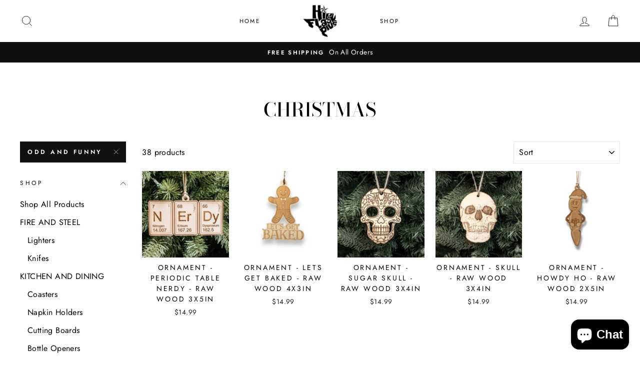

--- FILE ---
content_type: text/html; charset=utf-8
request_url: https://www.hipflaskplus.com/collections/christmas/odd-and-funny
body_size: 61102
content:
<!doctype html>
<html class="no-js" lang="en">
  <head>
    <meta name="google-site-verification" content="_reeRuV_xD97UBjNfLbMPUOdcuFEexahdpqgBsV-43I" />
    <meta charset="utf-8">
    <meta http-equiv="X-UA-Compatible" content="IE=edge,chrome=1">
    <meta name="viewport" content="width=device-width,initial-scale=1">
    <meta name="theme-color" content="#111111">
    <link rel="canonical" href="https://www.hipflaskplus.com/collections/christmas/odd-and-funny">
    <meta name="format-detection" content="telephone=no"><link rel="shortcut icon" href="//www.hipflaskplus.com/cdn/shop/files/BUNNY_Logo_NEW_32x32.jpg?v=1613756656" type="image/png" />
    <title>Christmas
 &ndash; Tagged &quot;Odd and Funny&quot;&ndash; HipFlaskPlus
</title><meta property="og:site_name" content="HipFlaskPlus">
  <meta property="og:url" content="https://www.hipflaskplus.com/collections/christmas/odd-and-funny">
  <meta property="og:title" content="Christmas">
  <meta property="og:type" content="website">
  <meta property="og:description" content="Leander, Cedar Park engraving solutions.  Shop wwwHipflaskplus.com for Every Day Low Prices on all your engraving gifts. We can customize almost anything.  We specialize in all kinds of gifts for Valentines Day, Christmas, Mothers day, Falthers day, St patricks day, birthdays and anniversaries.">
<script>
          var currentScript = document.currentScript || document.scripts[document.scripts.length - 1];
          var boldVariantIds =[28731153055804];
          var boldProductHandle ="ornament-periodic-table-nerdy-raw-wood-3x5in";
          var BOLD = BOLD || {};
          BOLD.products = BOLD.products || {};
          BOLD.variant_lookup = BOLD.variant_lookup || {};
          if (window.BOLD && !BOLD.common) {
              BOLD.common = BOLD.common || {};
              BOLD.common.Shopify = BOLD.common.Shopify || {};
              window.BOLD.common.Shopify.products = window.BOLD.common.Shopify.products || {};
              window.BOLD.common.Shopify.variants = window.BOLD.common.Shopify.variants || {};
              window.BOLD.common.Shopify.handles = window.BOLD.common.Shopify.handles || {};
              window.BOLD.common.Shopify.saveProduct = function (handle, product) {
                  if (typeof handle === 'string' && typeof window.BOLD.common.Shopify.products[handle] === 'undefined') {
                      if (typeof product === 'number') {
                          window.BOLD.common.Shopify.handles[product] = handle;
                          product = { id: product };
                      }
                      window.BOLD.common.Shopify.products[handle] = product;
                  }
              };
              window.BOLD.common.Shopify.saveVariant = function (variant_id, variant) {
                  if (typeof variant_id === 'number' && typeof window.BOLD.common.Shopify.variants[variant_id] === 'undefined') {
                      window.BOLD.common.Shopify.variants[variant_id] = variant;
                  }
              };
          }

          for (var boldIndex = 0; boldIndex < boldVariantIds.length; boldIndex = boldIndex + 1) {
            BOLD.variant_lookup[boldVariantIds[boldIndex]] = boldProductHandle;
          }

          BOLD.products[boldProductHandle] ={
    "id":3724525961276,
    "title":"Ornament - Periodic Table Nerdy - Raw Wood 3x5in","handle":"ornament-periodic-table-nerdy-raw-wood-3x5in",
    "description":"\u003cp style=\"text-align: center;\"\u003e\u003cstrong\u003eFeatures:\u003c\/strong\u003e\u003c\/p\u003e\n\u003cul\u003e\n\u003cli\u003eLaser Engraved and Laser Cut.\u003c\/li\u003e\n\u003cli\u003e1\/4in Maple.\u003c\/li\u003e\n\u003cli\u003eGreat for hanging on your Christmas Tree.\u003c\/li\u003e\n\u003cli\u003eUse as tags for presents.\u003c\/li\u003e\n\u003cli\u003e100% Made in Texas USA.\u003c\/li\u003e\n\u003c\/ul\u003e\n\u003cp\u003eRemember it's never too early for Christmas.\u003c\/p\u003e\n\u003cp\u003eThese raw wood ornaments have been some of our best sellers for years. You'll love either their rustic charm, or their varying degrees of sarcasm.\u003c\/p\u003e\n\u003cul\u003e\u003c\/ul\u003e",
    "published_at":"2019-06-01T15:27:21",
    "created_at":"2019-06-01T15:27:21",
    "vendor":"HipFlaskPlus",
    "type":"Ornament",
    "tags":["christmas","geek","geeky","Odd and Funny","Ornaments","Wood Engraving"],
    "price":1499,
    "price_min":1499,
    "price_max":1499,
    "price_varies":false,
    "compare_at_price":null,
    "compare_at_price_min":0,
    "compare_at_price_max":0,
    "compare_at_price_varies":false,
    "all_variant_ids":[28731153055804],
    "variants":[{"id":28731153055804,"title":"Default Title","option1":"Default Title","option2":null,"option3":null,"sku":"ornamentnerdy","requires_shipping":true,"taxable":true,"featured_image":null,"available":true,"name":"Ornament - Periodic Table Nerdy - Raw Wood 3x5in","public_title":null,"options":["Default Title"],"price":1499,"weight":363,"compare_at_price":null,"inventory_management":"shopify","barcode":"790404544261","requires_selling_plan":false,"selling_plan_allocations":[]}],
    "available":null,"images":["\/\/www.hipflaskplus.com\/cdn\/shop\/products\/Ornament_-_Periodic_Table_Nerdy_-_Raw_Wood_3x5in_1.jpg?v=1573035450","\/\/www.hipflaskplus.com\/cdn\/shop\/products\/Ornament_-_Periodic_Table_Nerdy_-_Raw_Wood_3x5in_2.jpg?v=1573035450","\/\/www.hipflaskplus.com\/cdn\/shop\/products\/Ornament_-_Periodic_Table_Nerdy_-_Raw_Wood_3x5in_3.jpg?v=1573035450"],"featured_image":"\/\/www.hipflaskplus.com\/cdn\/shop\/products\/Ornament_-_Periodic_Table_Nerdy_-_Raw_Wood_3x5in_1.jpg?v=1573035450",
    "options":["Title"],
    "url":"\/products\/ornament-periodic-table-nerdy-raw-wood-3x5in"};var boldCSPMetafields = {};
          var boldTempProduct ={"id":3724525961276,"title":"Ornament - Periodic Table Nerdy - Raw Wood 3x5in","handle":"ornament-periodic-table-nerdy-raw-wood-3x5in","description":"\u003cp style=\"text-align: center;\"\u003e\u003cstrong\u003eFeatures:\u003c\/strong\u003e\u003c\/p\u003e\n\u003cul\u003e\n\u003cli\u003eLaser Engraved and Laser Cut.\u003c\/li\u003e\n\u003cli\u003e1\/4in Maple.\u003c\/li\u003e\n\u003cli\u003eGreat for hanging on your Christmas Tree.\u003c\/li\u003e\n\u003cli\u003eUse as tags for presents.\u003c\/li\u003e\n\u003cli\u003e100% Made in Texas USA.\u003c\/li\u003e\n\u003c\/ul\u003e\n\u003cp\u003eRemember it's never too early for Christmas.\u003c\/p\u003e\n\u003cp\u003eThese raw wood ornaments have been some of our best sellers for years. You'll love either their rustic charm, or their varying degrees of sarcasm.\u003c\/p\u003e\n\u003cul\u003e\u003c\/ul\u003e","published_at":"2019-06-01T15:27:21-05:00","created_at":"2019-06-01T15:27:21-05:00","vendor":"HipFlaskPlus","type":"Ornament","tags":["christmas","geek","geeky","Odd and Funny","Ornaments","Wood Engraving"],"price":1499,"price_min":1499,"price_max":1499,"available":true,"price_varies":false,"compare_at_price":null,"compare_at_price_min":0,"compare_at_price_max":0,"compare_at_price_varies":false,"variants":[{"id":28731153055804,"title":"Default Title","option1":"Default Title","option2":null,"option3":null,"sku":"ornamentnerdy","requires_shipping":true,"taxable":true,"featured_image":null,"available":true,"name":"Ornament - Periodic Table Nerdy - Raw Wood 3x5in","public_title":null,"options":["Default Title"],"price":1499,"weight":363,"compare_at_price":null,"inventory_management":"shopify","barcode":"790404544261","requires_selling_plan":false,"selling_plan_allocations":[]}],"images":["\/\/www.hipflaskplus.com\/cdn\/shop\/products\/Ornament_-_Periodic_Table_Nerdy_-_Raw_Wood_3x5in_1.jpg?v=1573035450","\/\/www.hipflaskplus.com\/cdn\/shop\/products\/Ornament_-_Periodic_Table_Nerdy_-_Raw_Wood_3x5in_2.jpg?v=1573035450","\/\/www.hipflaskplus.com\/cdn\/shop\/products\/Ornament_-_Periodic_Table_Nerdy_-_Raw_Wood_3x5in_3.jpg?v=1573035450"],"featured_image":"\/\/www.hipflaskplus.com\/cdn\/shop\/products\/Ornament_-_Periodic_Table_Nerdy_-_Raw_Wood_3x5in_1.jpg?v=1573035450","options":["Title"],"media":[{"alt":null,"id":1604240113724,"position":1,"preview_image":{"aspect_ratio":1.0,"height":3000,"width":3000,"src":"\/\/www.hipflaskplus.com\/cdn\/shop\/products\/Ornament_-_Periodic_Table_Nerdy_-_Raw_Wood_3x5in_1.jpg?v=1573035450"},"aspect_ratio":1.0,"height":3000,"media_type":"image","src":"\/\/www.hipflaskplus.com\/cdn\/shop\/products\/Ornament_-_Periodic_Table_Nerdy_-_Raw_Wood_3x5in_1.jpg?v=1573035450","width":3000},{"alt":null,"id":1604240146492,"position":2,"preview_image":{"aspect_ratio":1.0,"height":3000,"width":3000,"src":"\/\/www.hipflaskplus.com\/cdn\/shop\/products\/Ornament_-_Periodic_Table_Nerdy_-_Raw_Wood_3x5in_2.jpg?v=1573035450"},"aspect_ratio":1.0,"height":3000,"media_type":"image","src":"\/\/www.hipflaskplus.com\/cdn\/shop\/products\/Ornament_-_Periodic_Table_Nerdy_-_Raw_Wood_3x5in_2.jpg?v=1573035450","width":3000},{"alt":null,"id":1604240179260,"position":3,"preview_image":{"aspect_ratio":1.0,"height":3000,"width":3000,"src":"\/\/www.hipflaskplus.com\/cdn\/shop\/products\/Ornament_-_Periodic_Table_Nerdy_-_Raw_Wood_3x5in_3.jpg?v=1573035450"},"aspect_ratio":1.0,"height":3000,"media_type":"image","src":"\/\/www.hipflaskplus.com\/cdn\/shop\/products\/Ornament_-_Periodic_Table_Nerdy_-_Raw_Wood_3x5in_3.jpg?v=1573035450","width":3000}],"requires_selling_plan":false,"selling_plan_groups":[],"content":"\u003cp style=\"text-align: center;\"\u003e\u003cstrong\u003eFeatures:\u003c\/strong\u003e\u003c\/p\u003e\n\u003cul\u003e\n\u003cli\u003eLaser Engraved and Laser Cut.\u003c\/li\u003e\n\u003cli\u003e1\/4in Maple.\u003c\/li\u003e\n\u003cli\u003eGreat for hanging on your Christmas Tree.\u003c\/li\u003e\n\u003cli\u003eUse as tags for presents.\u003c\/li\u003e\n\u003cli\u003e100% Made in Texas USA.\u003c\/li\u003e\n\u003c\/ul\u003e\n\u003cp\u003eRemember it's never too early for Christmas.\u003c\/p\u003e\n\u003cp\u003eThese raw wood ornaments have been some of our best sellers for years. You'll love either their rustic charm, or their varying degrees of sarcasm.\u003c\/p\u003e\n\u003cul\u003e\u003c\/ul\u003e"};
          var bold_rp =[{}];
          if(boldTempProduct){
            window.BOLD.common.Shopify.saveProduct(boldTempProduct.handle, boldTempProduct.id);
            for (var boldIndex = 0; boldTempProduct && boldIndex < boldTempProduct.variants.length; boldIndex = boldIndex + 1){
              var rp_group_id = bold_rp[boldIndex].rp_group_id ? '' + bold_rp[boldIndex].rp_group_id : '';
              window.BOLD.common.Shopify.saveVariant(
                  boldTempProduct.variants[boldIndex].id,
                  {
                    product_id: boldTempProduct.id,
                    product_handle: boldTempProduct.handle,
                    price: boldTempProduct.variants[boldIndex].price,
                    group_id: rp_group_id,
                    csp_metafield: boldCSPMetafields[boldTempProduct.variants[boldIndex].id]
                  }
              );
            }
          }

          currentScript.parentNode.removeChild(currentScript);
        </script><meta property="og:image" content="http://www.hipflaskplus.com/cdn/shop/products/Ornament_-_Periodic_Table_Nerdy_-_Raw_Wood_3x5in_1_1200x630.jpg?v=1573035450">
<script>
          var currentScript = document.currentScript || document.scripts[document.scripts.length - 1];
          var boldVariantIds =[28565730983996];
          var boldProductHandle ="ornamentletsgetbaked";
          var BOLD = BOLD || {};
          BOLD.products = BOLD.products || {};
          BOLD.variant_lookup = BOLD.variant_lookup || {};
          if (window.BOLD && !BOLD.common) {
              BOLD.common = BOLD.common || {};
              BOLD.common.Shopify = BOLD.common.Shopify || {};
              window.BOLD.common.Shopify.products = window.BOLD.common.Shopify.products || {};
              window.BOLD.common.Shopify.variants = window.BOLD.common.Shopify.variants || {};
              window.BOLD.common.Shopify.handles = window.BOLD.common.Shopify.handles || {};
              window.BOLD.common.Shopify.saveProduct = function (handle, product) {
                  if (typeof handle === 'string' && typeof window.BOLD.common.Shopify.products[handle] === 'undefined') {
                      if (typeof product === 'number') {
                          window.BOLD.common.Shopify.handles[product] = handle;
                          product = { id: product };
                      }
                      window.BOLD.common.Shopify.products[handle] = product;
                  }
              };
              window.BOLD.common.Shopify.saveVariant = function (variant_id, variant) {
                  if (typeof variant_id === 'number' && typeof window.BOLD.common.Shopify.variants[variant_id] === 'undefined') {
                      window.BOLD.common.Shopify.variants[variant_id] = variant;
                  }
              };
          }

          for (var boldIndex = 0; boldIndex < boldVariantIds.length; boldIndex = boldIndex + 1) {
            BOLD.variant_lookup[boldVariantIds[boldIndex]] = boldProductHandle;
          }

          BOLD.products[boldProductHandle] ={
    "id":3679577440316,
    "title":"Ornament - Lets Get Baked - Raw Wood 4x3in","handle":"ornamentletsgetbaked",
    "description":"\u003cp style=\"text-align: center;\"\u003e\u003cstrong\u003eFeatures:\u003c\/strong\u003e\u003c\/p\u003e\n\u003cul\u003e\n\u003cli\u003eLaser Engraved and Laser Cut.\u003c\/li\u003e\n\u003cli\u003e1\/4in Maple.\u003c\/li\u003e\n\u003cli\u003eGreat for hanging on your Christmas Tree.\u003c\/li\u003e\n\u003cli\u003eUse as tags for presents.\u003c\/li\u003e\n\u003cli\u003e100% Made in Texas USA.\u003c\/li\u003e\n\u003c\/ul\u003e\n\u003cp\u003eRemember it's never too early for Christmas.\u003c\/p\u003e\n\u003cp\u003eThese raw wood ornaments have been some of our best sellers for years. You'll love either their rustic charm, or their varying degrees of sarcasm.\u003c\/p\u003e\n\u003cul\u003e\u003c\/ul\u003e",
    "published_at":"2019-05-15T15:04:51",
    "created_at":"2019-05-15T15:04:51",
    "vendor":"HipFlaskPlus",
    "type":"Ornament",
    "tags":["christmas","Odd and Funny","Ornaments","Wood Engraving"],
    "price":1499,
    "price_min":1499,
    "price_max":1499,
    "price_varies":false,
    "compare_at_price":null,
    "compare_at_price_min":0,
    "compare_at_price_max":0,
    "compare_at_price_varies":false,
    "all_variant_ids":[28565730983996],
    "variants":[{"id":28565730983996,"title":"Default Title","option1":"Default Title","option2":null,"option3":null,"sku":"ornamentletsgetbaked","requires_shipping":true,"taxable":true,"featured_image":null,"available":true,"name":"Ornament - Lets Get Baked - Raw Wood 4x3in","public_title":null,"options":["Default Title"],"price":1499,"weight":113,"compare_at_price":null,"inventory_management":"shopify","barcode":"790404508805","requires_selling_plan":false,"selling_plan_allocations":[]}],
    "available":null,"images":["\/\/www.hipflaskplus.com\/cdn\/shop\/files\/IMG_6679.jpg?v=1732114276","\/\/www.hipflaskplus.com\/cdn\/shop\/files\/IMG_6682.jpg?v=1732114276","\/\/www.hipflaskplus.com\/cdn\/shop\/files\/IMG_6680.jpg?v=1732114277","\/\/www.hipflaskplus.com\/cdn\/shop\/products\/Ornament_-_Lets_Get_Baked_-_Raw_Wood_4x3in_3.jpg?v=1573035375","\/\/www.hipflaskplus.com\/cdn\/shop\/products\/Ornament_-_Lets_Get_Baked_-_Raw_Wood_4x3in_2.jpg?v=1573035375","\/\/www.hipflaskplus.com\/cdn\/shop\/products\/Ornament_-_Lets_Get_Baked_-_Raw_Wood_4x3in_1.jpg?v=1573035375","\/\/www.hipflaskplus.com\/cdn\/shop\/files\/IMG_6681.jpg?v=1732114276","\/\/www.hipflaskplus.com\/cdn\/shop\/files\/IMG_6683.jpg?v=1732114276","\/\/www.hipflaskplus.com\/cdn\/shop\/files\/IMG_6684.jpg?v=1732114276"],"featured_image":"\/\/www.hipflaskplus.com\/cdn\/shop\/files\/IMG_6679.jpg?v=1732114276",
    "options":["Title"],
    "url":"\/products\/ornamentletsgetbaked"};var boldCSPMetafields = {};
          var boldTempProduct ={"id":3679577440316,"title":"Ornament - Lets Get Baked - Raw Wood 4x3in","handle":"ornamentletsgetbaked","description":"\u003cp style=\"text-align: center;\"\u003e\u003cstrong\u003eFeatures:\u003c\/strong\u003e\u003c\/p\u003e\n\u003cul\u003e\n\u003cli\u003eLaser Engraved and Laser Cut.\u003c\/li\u003e\n\u003cli\u003e1\/4in Maple.\u003c\/li\u003e\n\u003cli\u003eGreat for hanging on your Christmas Tree.\u003c\/li\u003e\n\u003cli\u003eUse as tags for presents.\u003c\/li\u003e\n\u003cli\u003e100% Made in Texas USA.\u003c\/li\u003e\n\u003c\/ul\u003e\n\u003cp\u003eRemember it's never too early for Christmas.\u003c\/p\u003e\n\u003cp\u003eThese raw wood ornaments have been some of our best sellers for years. You'll love either their rustic charm, or their varying degrees of sarcasm.\u003c\/p\u003e\n\u003cul\u003e\u003c\/ul\u003e","published_at":"2019-05-15T15:04:51-05:00","created_at":"2019-05-15T15:04:51-05:00","vendor":"HipFlaskPlus","type":"Ornament","tags":["christmas","Odd and Funny","Ornaments","Wood Engraving"],"price":1499,"price_min":1499,"price_max":1499,"available":true,"price_varies":false,"compare_at_price":null,"compare_at_price_min":0,"compare_at_price_max":0,"compare_at_price_varies":false,"variants":[{"id":28565730983996,"title":"Default Title","option1":"Default Title","option2":null,"option3":null,"sku":"ornamentletsgetbaked","requires_shipping":true,"taxable":true,"featured_image":null,"available":true,"name":"Ornament - Lets Get Baked - Raw Wood 4x3in","public_title":null,"options":["Default Title"],"price":1499,"weight":113,"compare_at_price":null,"inventory_management":"shopify","barcode":"790404508805","requires_selling_plan":false,"selling_plan_allocations":[]}],"images":["\/\/www.hipflaskplus.com\/cdn\/shop\/files\/IMG_6679.jpg?v=1732114276","\/\/www.hipflaskplus.com\/cdn\/shop\/files\/IMG_6682.jpg?v=1732114276","\/\/www.hipflaskplus.com\/cdn\/shop\/files\/IMG_6680.jpg?v=1732114277","\/\/www.hipflaskplus.com\/cdn\/shop\/products\/Ornament_-_Lets_Get_Baked_-_Raw_Wood_4x3in_3.jpg?v=1573035375","\/\/www.hipflaskplus.com\/cdn\/shop\/products\/Ornament_-_Lets_Get_Baked_-_Raw_Wood_4x3in_2.jpg?v=1573035375","\/\/www.hipflaskplus.com\/cdn\/shop\/products\/Ornament_-_Lets_Get_Baked_-_Raw_Wood_4x3in_1.jpg?v=1573035375","\/\/www.hipflaskplus.com\/cdn\/shop\/files\/IMG_6681.jpg?v=1732114276","\/\/www.hipflaskplus.com\/cdn\/shop\/files\/IMG_6683.jpg?v=1732114276","\/\/www.hipflaskplus.com\/cdn\/shop\/files\/IMG_6684.jpg?v=1732114276"],"featured_image":"\/\/www.hipflaskplus.com\/cdn\/shop\/files\/IMG_6679.jpg?v=1732114276","options":["Title"],"media":[{"alt":null,"id":37352817328360,"position":1,"preview_image":{"aspect_ratio":1.0,"height":3024,"width":3024,"src":"\/\/www.hipflaskplus.com\/cdn\/shop\/files\/IMG_6679.jpg?v=1732114276"},"aspect_ratio":1.0,"height":3024,"media_type":"image","src":"\/\/www.hipflaskplus.com\/cdn\/shop\/files\/IMG_6679.jpg?v=1732114276","width":3024},{"alt":null,"id":37352817426664,"position":2,"preview_image":{"aspect_ratio":1.0,"height":3024,"width":3024,"src":"\/\/www.hipflaskplus.com\/cdn\/shop\/files\/IMG_6682.jpg?v=1732114276"},"aspect_ratio":1.0,"height":3024,"media_type":"image","src":"\/\/www.hipflaskplus.com\/cdn\/shop\/files\/IMG_6682.jpg?v=1732114276","width":3024},{"alt":null,"id":37352817361128,"position":3,"preview_image":{"aspect_ratio":1.0,"height":3024,"width":3024,"src":"\/\/www.hipflaskplus.com\/cdn\/shop\/files\/IMG_6680.jpg?v=1732114277"},"aspect_ratio":1.0,"height":3024,"media_type":"image","src":"\/\/www.hipflaskplus.com\/cdn\/shop\/files\/IMG_6680.jpg?v=1732114277","width":3024},{"alt":null,"id":1581059735612,"position":4,"preview_image":{"aspect_ratio":1.0,"height":3000,"width":3000,"src":"\/\/www.hipflaskplus.com\/cdn\/shop\/products\/Ornament_-_Lets_Get_Baked_-_Raw_Wood_4x3in_3.jpg?v=1573035375"},"aspect_ratio":1.0,"height":3000,"media_type":"image","src":"\/\/www.hipflaskplus.com\/cdn\/shop\/products\/Ornament_-_Lets_Get_Baked_-_Raw_Wood_4x3in_3.jpg?v=1573035375","width":3000},{"alt":null,"id":1608353906748,"position":5,"preview_image":{"aspect_ratio":1.0,"height":3000,"width":3000,"src":"\/\/www.hipflaskplus.com\/cdn\/shop\/products\/Ornament_-_Lets_Get_Baked_-_Raw_Wood_4x3in_2.jpg?v=1573035375"},"aspect_ratio":1.0,"height":3000,"media_type":"image","src":"\/\/www.hipflaskplus.com\/cdn\/shop\/products\/Ornament_-_Lets_Get_Baked_-_Raw_Wood_4x3in_2.jpg?v=1573035375","width":3000},{"alt":null,"id":1608353939516,"position":6,"preview_image":{"aspect_ratio":1.0,"height":3000,"width":3000,"src":"\/\/www.hipflaskplus.com\/cdn\/shop\/products\/Ornament_-_Lets_Get_Baked_-_Raw_Wood_4x3in_1.jpg?v=1573035375"},"aspect_ratio":1.0,"height":3000,"media_type":"image","src":"\/\/www.hipflaskplus.com\/cdn\/shop\/products\/Ornament_-_Lets_Get_Baked_-_Raw_Wood_4x3in_1.jpg?v=1573035375","width":3000},{"alt":null,"id":37352817393896,"position":7,"preview_image":{"aspect_ratio":1.0,"height":3024,"width":3024,"src":"\/\/www.hipflaskplus.com\/cdn\/shop\/files\/IMG_6681.jpg?v=1732114276"},"aspect_ratio":1.0,"height":3024,"media_type":"image","src":"\/\/www.hipflaskplus.com\/cdn\/shop\/files\/IMG_6681.jpg?v=1732114276","width":3024},{"alt":null,"id":37352817459432,"position":8,"preview_image":{"aspect_ratio":1.0,"height":3024,"width":3024,"src":"\/\/www.hipflaskplus.com\/cdn\/shop\/files\/IMG_6683.jpg?v=1732114276"},"aspect_ratio":1.0,"height":3024,"media_type":"image","src":"\/\/www.hipflaskplus.com\/cdn\/shop\/files\/IMG_6683.jpg?v=1732114276","width":3024},{"alt":null,"id":37352817492200,"position":9,"preview_image":{"aspect_ratio":1.0,"height":3024,"width":3024,"src":"\/\/www.hipflaskplus.com\/cdn\/shop\/files\/IMG_6684.jpg?v=1732114276"},"aspect_ratio":1.0,"height":3024,"media_type":"image","src":"\/\/www.hipflaskplus.com\/cdn\/shop\/files\/IMG_6684.jpg?v=1732114276","width":3024},{"alt":null,"id":37352821063912,"position":10,"preview_image":{"aspect_ratio":1.778,"height":1080,"width":1920,"src":"\/\/www.hipflaskplus.com\/cdn\/shop\/files\/preview_images\/708d720821a34db1b0f97c88055c448b.thumbnail.0000000000.jpg?v=1732114397"},"aspect_ratio":1.775,"duration":66000,"media_type":"video","sources":[{"format":"mp4","height":480,"mime_type":"video\/mp4","url":"\/\/www.hipflaskplus.com\/cdn\/shop\/videos\/c\/vp\/708d720821a34db1b0f97c88055c448b\/708d720821a34db1b0f97c88055c448b.SD-480p-1.5Mbps-38395964.mp4?v=0","width":852},{"format":"mp4","height":1080,"mime_type":"video\/mp4","url":"\/\/www.hipflaskplus.com\/cdn\/shop\/videos\/c\/vp\/708d720821a34db1b0f97c88055c448b\/708d720821a34db1b0f97c88055c448b.HD-1080p-7.2Mbps-38395964.mp4?v=0","width":1920},{"format":"mp4","height":720,"mime_type":"video\/mp4","url":"\/\/www.hipflaskplus.com\/cdn\/shop\/videos\/c\/vp\/708d720821a34db1b0f97c88055c448b\/708d720821a34db1b0f97c88055c448b.HD-720p-4.5Mbps-38395964.mp4?v=0","width":1280},{"format":"m3u8","height":1080,"mime_type":"application\/x-mpegURL","url":"\/\/www.hipflaskplus.com\/cdn\/shop\/videos\/c\/vp\/708d720821a34db1b0f97c88055c448b\/708d720821a34db1b0f97c88055c448b.m3u8?v=0","width":1920}]}],"requires_selling_plan":false,"selling_plan_groups":[],"content":"\u003cp style=\"text-align: center;\"\u003e\u003cstrong\u003eFeatures:\u003c\/strong\u003e\u003c\/p\u003e\n\u003cul\u003e\n\u003cli\u003eLaser Engraved and Laser Cut.\u003c\/li\u003e\n\u003cli\u003e1\/4in Maple.\u003c\/li\u003e\n\u003cli\u003eGreat for hanging on your Christmas Tree.\u003c\/li\u003e\n\u003cli\u003eUse as tags for presents.\u003c\/li\u003e\n\u003cli\u003e100% Made in Texas USA.\u003c\/li\u003e\n\u003c\/ul\u003e\n\u003cp\u003eRemember it's never too early for Christmas.\u003c\/p\u003e\n\u003cp\u003eThese raw wood ornaments have been some of our best sellers for years. You'll love either their rustic charm, or their varying degrees of sarcasm.\u003c\/p\u003e\n\u003cul\u003e\u003c\/ul\u003e"};
          var bold_rp =[{}];
          if(boldTempProduct){
            window.BOLD.common.Shopify.saveProduct(boldTempProduct.handle, boldTempProduct.id);
            for (var boldIndex = 0; boldTempProduct && boldIndex < boldTempProduct.variants.length; boldIndex = boldIndex + 1){
              var rp_group_id = bold_rp[boldIndex].rp_group_id ? '' + bold_rp[boldIndex].rp_group_id : '';
              window.BOLD.common.Shopify.saveVariant(
                  boldTempProduct.variants[boldIndex].id,
                  {
                    product_id: boldTempProduct.id,
                    product_handle: boldTempProduct.handle,
                    price: boldTempProduct.variants[boldIndex].price,
                    group_id: rp_group_id,
                    csp_metafield: boldCSPMetafields[boldTempProduct.variants[boldIndex].id]
                  }
              );
            }
          }

          currentScript.parentNode.removeChild(currentScript);
        </script><meta property="og:image" content="http://www.hipflaskplus.com/cdn/shop/files/IMG_6679_1200x630.jpg?v=1732114276">
<script>
          var currentScript = document.currentScript || document.scripts[document.scripts.length - 1];
          var boldVariantIds =[28565738651708];
          var boldProductHandle ="ornamentsusk";
          var BOLD = BOLD || {};
          BOLD.products = BOLD.products || {};
          BOLD.variant_lookup = BOLD.variant_lookup || {};
          if (window.BOLD && !BOLD.common) {
              BOLD.common = BOLD.common || {};
              BOLD.common.Shopify = BOLD.common.Shopify || {};
              window.BOLD.common.Shopify.products = window.BOLD.common.Shopify.products || {};
              window.BOLD.common.Shopify.variants = window.BOLD.common.Shopify.variants || {};
              window.BOLD.common.Shopify.handles = window.BOLD.common.Shopify.handles || {};
              window.BOLD.common.Shopify.saveProduct = function (handle, product) {
                  if (typeof handle === 'string' && typeof window.BOLD.common.Shopify.products[handle] === 'undefined') {
                      if (typeof product === 'number') {
                          window.BOLD.common.Shopify.handles[product] = handle;
                          product = { id: product };
                      }
                      window.BOLD.common.Shopify.products[handle] = product;
                  }
              };
              window.BOLD.common.Shopify.saveVariant = function (variant_id, variant) {
                  if (typeof variant_id === 'number' && typeof window.BOLD.common.Shopify.variants[variant_id] === 'undefined') {
                      window.BOLD.common.Shopify.variants[variant_id] = variant;
                  }
              };
          }

          for (var boldIndex = 0; boldIndex < boldVariantIds.length; boldIndex = boldIndex + 1) {
            BOLD.variant_lookup[boldVariantIds[boldIndex]] = boldProductHandle;
          }

          BOLD.products[boldProductHandle] ={
    "id":3679582093372,
    "title":"Ornament - Sugar Skull - Raw Wood 3x4in","handle":"ornamentsusk",
    "description":"\u003cp style=\"text-align: center;\"\u003e\u003cstrong\u003eFeatures:\u003c\/strong\u003e\u003c\/p\u003e\n\u003cul\u003e\n\u003cli\u003eLaser Engraved and Laser Cut.\u003c\/li\u003e\n\u003cli\u003e1\/4in Maple.\u003c\/li\u003e\n\u003cli\u003eGreat for hanging on your Christmas Tree.\u003c\/li\u003e\n\u003cli\u003eUse as tags for presents.\u003c\/li\u003e\n\u003cli\u003e100% Made in Texas USA.\u003c\/li\u003e\n\u003c\/ul\u003e\n\u003cp\u003eRemember it's never too early for Christmas.\u003c\/p\u003e\n\u003cp\u003eThese raw wood ornaments have been some of our best sellers for years. You'll love either their rustic charm, or their varying degrees of sarcasm.\u003c\/p\u003e\n\u003cul\u003e\u003c\/ul\u003e",
    "published_at":"2019-05-15T15:05:47",
    "created_at":"2019-05-15T15:05:47",
    "vendor":"HipFlaskPlus",
    "type":"Ornament",
    "tags":["christmas","halloween","horror","Odd and Funny","Ornaments","skulls","Wood Engraving"],
    "price":1499,
    "price_min":1499,
    "price_max":1499,
    "price_varies":false,
    "compare_at_price":null,
    "compare_at_price_min":0,
    "compare_at_price_max":0,
    "compare_at_price_varies":false,
    "all_variant_ids":[28565738651708],
    "variants":[{"id":28565738651708,"title":"Default Title","option1":"Default Title","option2":null,"option3":null,"sku":"ornamentsusk","requires_shipping":true,"taxable":true,"featured_image":null,"available":true,"name":"Ornament - Sugar Skull - Raw Wood 3x4in","public_title":null,"options":["Default Title"],"price":1499,"weight":113,"compare_at_price":null,"inventory_management":"shopify","barcode":"790404509543","requires_selling_plan":false,"selling_plan_allocations":[]}],
    "available":null,"images":["\/\/www.hipflaskplus.com\/cdn\/shop\/products\/Ornament_-_Sugar_Skull_-_Raw_Wood_3x4in_1.jpg?v=1573035378","\/\/www.hipflaskplus.com\/cdn\/shop\/products\/Ornament_-_Sugar_Skull_-_Raw_Wood_3x4in_3.jpg?v=1573035378","\/\/www.hipflaskplus.com\/cdn\/shop\/products\/Ornament_-_Sugar_Skull_-_Raw_Wood_3x4in_2.jpg?v=1573035378"],"featured_image":"\/\/www.hipflaskplus.com\/cdn\/shop\/products\/Ornament_-_Sugar_Skull_-_Raw_Wood_3x4in_1.jpg?v=1573035378",
    "options":["Title"],
    "url":"\/products\/ornamentsusk"};var boldCSPMetafields = {};
          var boldTempProduct ={"id":3679582093372,"title":"Ornament - Sugar Skull - Raw Wood 3x4in","handle":"ornamentsusk","description":"\u003cp style=\"text-align: center;\"\u003e\u003cstrong\u003eFeatures:\u003c\/strong\u003e\u003c\/p\u003e\n\u003cul\u003e\n\u003cli\u003eLaser Engraved and Laser Cut.\u003c\/li\u003e\n\u003cli\u003e1\/4in Maple.\u003c\/li\u003e\n\u003cli\u003eGreat for hanging on your Christmas Tree.\u003c\/li\u003e\n\u003cli\u003eUse as tags for presents.\u003c\/li\u003e\n\u003cli\u003e100% Made in Texas USA.\u003c\/li\u003e\n\u003c\/ul\u003e\n\u003cp\u003eRemember it's never too early for Christmas.\u003c\/p\u003e\n\u003cp\u003eThese raw wood ornaments have been some of our best sellers for years. You'll love either their rustic charm, or their varying degrees of sarcasm.\u003c\/p\u003e\n\u003cul\u003e\u003c\/ul\u003e","published_at":"2019-05-15T15:05:47-05:00","created_at":"2019-05-15T15:05:47-05:00","vendor":"HipFlaskPlus","type":"Ornament","tags":["christmas","halloween","horror","Odd and Funny","Ornaments","skulls","Wood Engraving"],"price":1499,"price_min":1499,"price_max":1499,"available":true,"price_varies":false,"compare_at_price":null,"compare_at_price_min":0,"compare_at_price_max":0,"compare_at_price_varies":false,"variants":[{"id":28565738651708,"title":"Default Title","option1":"Default Title","option2":null,"option3":null,"sku":"ornamentsusk","requires_shipping":true,"taxable":true,"featured_image":null,"available":true,"name":"Ornament - Sugar Skull - Raw Wood 3x4in","public_title":null,"options":["Default Title"],"price":1499,"weight":113,"compare_at_price":null,"inventory_management":"shopify","barcode":"790404509543","requires_selling_plan":false,"selling_plan_allocations":[]}],"images":["\/\/www.hipflaskplus.com\/cdn\/shop\/products\/Ornament_-_Sugar_Skull_-_Raw_Wood_3x4in_1.jpg?v=1573035378","\/\/www.hipflaskplus.com\/cdn\/shop\/products\/Ornament_-_Sugar_Skull_-_Raw_Wood_3x4in_3.jpg?v=1573035378","\/\/www.hipflaskplus.com\/cdn\/shop\/products\/Ornament_-_Sugar_Skull_-_Raw_Wood_3x4in_2.jpg?v=1573035378"],"featured_image":"\/\/www.hipflaskplus.com\/cdn\/shop\/products\/Ornament_-_Sugar_Skull_-_Raw_Wood_3x4in_1.jpg?v=1573035378","options":["Title"],"media":[{"alt":null,"id":1582252720188,"position":1,"preview_image":{"aspect_ratio":1.0,"height":3000,"width":3000,"src":"\/\/www.hipflaskplus.com\/cdn\/shop\/products\/Ornament_-_Sugar_Skull_-_Raw_Wood_3x4in_1.jpg?v=1573035378"},"aspect_ratio":1.0,"height":3000,"media_type":"image","src":"\/\/www.hipflaskplus.com\/cdn\/shop\/products\/Ornament_-_Sugar_Skull_-_Raw_Wood_3x4in_1.jpg?v=1573035378","width":3000},{"alt":null,"id":1608477278268,"position":2,"preview_image":{"aspect_ratio":1.0,"height":3000,"width":3000,"src":"\/\/www.hipflaskplus.com\/cdn\/shop\/products\/Ornament_-_Sugar_Skull_-_Raw_Wood_3x4in_3.jpg?v=1573035378"},"aspect_ratio":1.0,"height":3000,"media_type":"image","src":"\/\/www.hipflaskplus.com\/cdn\/shop\/products\/Ornament_-_Sugar_Skull_-_Raw_Wood_3x4in_3.jpg?v=1573035378","width":3000},{"alt":null,"id":1608477311036,"position":3,"preview_image":{"aspect_ratio":1.0,"height":3000,"width":3000,"src":"\/\/www.hipflaskplus.com\/cdn\/shop\/products\/Ornament_-_Sugar_Skull_-_Raw_Wood_3x4in_2.jpg?v=1573035378"},"aspect_ratio":1.0,"height":3000,"media_type":"image","src":"\/\/www.hipflaskplus.com\/cdn\/shop\/products\/Ornament_-_Sugar_Skull_-_Raw_Wood_3x4in_2.jpg?v=1573035378","width":3000}],"requires_selling_plan":false,"selling_plan_groups":[],"content":"\u003cp style=\"text-align: center;\"\u003e\u003cstrong\u003eFeatures:\u003c\/strong\u003e\u003c\/p\u003e\n\u003cul\u003e\n\u003cli\u003eLaser Engraved and Laser Cut.\u003c\/li\u003e\n\u003cli\u003e1\/4in Maple.\u003c\/li\u003e\n\u003cli\u003eGreat for hanging on your Christmas Tree.\u003c\/li\u003e\n\u003cli\u003eUse as tags for presents.\u003c\/li\u003e\n\u003cli\u003e100% Made in Texas USA.\u003c\/li\u003e\n\u003c\/ul\u003e\n\u003cp\u003eRemember it's never too early for Christmas.\u003c\/p\u003e\n\u003cp\u003eThese raw wood ornaments have been some of our best sellers for years. You'll love either their rustic charm, or their varying degrees of sarcasm.\u003c\/p\u003e\n\u003cul\u003e\u003c\/ul\u003e"};
          var bold_rp =[{}];
          if(boldTempProduct){
            window.BOLD.common.Shopify.saveProduct(boldTempProduct.handle, boldTempProduct.id);
            for (var boldIndex = 0; boldTempProduct && boldIndex < boldTempProduct.variants.length; boldIndex = boldIndex + 1){
              var rp_group_id = bold_rp[boldIndex].rp_group_id ? '' + bold_rp[boldIndex].rp_group_id : '';
              window.BOLD.common.Shopify.saveVariant(
                  boldTempProduct.variants[boldIndex].id,
                  {
                    product_id: boldTempProduct.id,
                    product_handle: boldTempProduct.handle,
                    price: boldTempProduct.variants[boldIndex].price,
                    group_id: rp_group_id,
                    csp_metafield: boldCSPMetafields[boldTempProduct.variants[boldIndex].id]
                  }
              );
            }
          }

          currentScript.parentNode.removeChild(currentScript);
        </script><meta property="og:image" content="http://www.hipflaskplus.com/cdn/shop/products/Ornament_-_Sugar_Skull_-_Raw_Wood_3x4in_1_1200x630.jpg?v=1573035378">
  
<script>
          var currentScript = document.currentScript || document.scripts[document.scripts.length - 1];
          var boldVariantIds =[28731153055804];
          var boldProductHandle ="ornament-periodic-table-nerdy-raw-wood-3x5in";
          var BOLD = BOLD || {};
          BOLD.products = BOLD.products || {};
          BOLD.variant_lookup = BOLD.variant_lookup || {};
          if (window.BOLD && !BOLD.common) {
              BOLD.common = BOLD.common || {};
              BOLD.common.Shopify = BOLD.common.Shopify || {};
              window.BOLD.common.Shopify.products = window.BOLD.common.Shopify.products || {};
              window.BOLD.common.Shopify.variants = window.BOLD.common.Shopify.variants || {};
              window.BOLD.common.Shopify.handles = window.BOLD.common.Shopify.handles || {};
              window.BOLD.common.Shopify.saveProduct = function (handle, product) {
                  if (typeof handle === 'string' && typeof window.BOLD.common.Shopify.products[handle] === 'undefined') {
                      if (typeof product === 'number') {
                          window.BOLD.common.Shopify.handles[product] = handle;
                          product = { id: product };
                      }
                      window.BOLD.common.Shopify.products[handle] = product;
                  }
              };
              window.BOLD.common.Shopify.saveVariant = function (variant_id, variant) {
                  if (typeof variant_id === 'number' && typeof window.BOLD.common.Shopify.variants[variant_id] === 'undefined') {
                      window.BOLD.common.Shopify.variants[variant_id] = variant;
                  }
              };
          }

          for (var boldIndex = 0; boldIndex < boldVariantIds.length; boldIndex = boldIndex + 1) {
            BOLD.variant_lookup[boldVariantIds[boldIndex]] = boldProductHandle;
          }

          BOLD.products[boldProductHandle] ={
    "id":3724525961276,
    "title":"Ornament - Periodic Table Nerdy - Raw Wood 3x5in","handle":"ornament-periodic-table-nerdy-raw-wood-3x5in",
    "description":"\u003cp style=\"text-align: center;\"\u003e\u003cstrong\u003eFeatures:\u003c\/strong\u003e\u003c\/p\u003e\n\u003cul\u003e\n\u003cli\u003eLaser Engraved and Laser Cut.\u003c\/li\u003e\n\u003cli\u003e1\/4in Maple.\u003c\/li\u003e\n\u003cli\u003eGreat for hanging on your Christmas Tree.\u003c\/li\u003e\n\u003cli\u003eUse as tags for presents.\u003c\/li\u003e\n\u003cli\u003e100% Made in Texas USA.\u003c\/li\u003e\n\u003c\/ul\u003e\n\u003cp\u003eRemember it's never too early for Christmas.\u003c\/p\u003e\n\u003cp\u003eThese raw wood ornaments have been some of our best sellers for years. You'll love either their rustic charm, or their varying degrees of sarcasm.\u003c\/p\u003e\n\u003cul\u003e\u003c\/ul\u003e",
    "published_at":"2019-06-01T15:27:21",
    "created_at":"2019-06-01T15:27:21",
    "vendor":"HipFlaskPlus",
    "type":"Ornament",
    "tags":["christmas","geek","geeky","Odd and Funny","Ornaments","Wood Engraving"],
    "price":1499,
    "price_min":1499,
    "price_max":1499,
    "price_varies":false,
    "compare_at_price":null,
    "compare_at_price_min":0,
    "compare_at_price_max":0,
    "compare_at_price_varies":false,
    "all_variant_ids":[28731153055804],
    "variants":[{"id":28731153055804,"title":"Default Title","option1":"Default Title","option2":null,"option3":null,"sku":"ornamentnerdy","requires_shipping":true,"taxable":true,"featured_image":null,"available":true,"name":"Ornament - Periodic Table Nerdy - Raw Wood 3x5in","public_title":null,"options":["Default Title"],"price":1499,"weight":363,"compare_at_price":null,"inventory_management":"shopify","barcode":"790404544261","requires_selling_plan":false,"selling_plan_allocations":[]}],
    "available":null,"images":["\/\/www.hipflaskplus.com\/cdn\/shop\/products\/Ornament_-_Periodic_Table_Nerdy_-_Raw_Wood_3x5in_1.jpg?v=1573035450","\/\/www.hipflaskplus.com\/cdn\/shop\/products\/Ornament_-_Periodic_Table_Nerdy_-_Raw_Wood_3x5in_2.jpg?v=1573035450","\/\/www.hipflaskplus.com\/cdn\/shop\/products\/Ornament_-_Periodic_Table_Nerdy_-_Raw_Wood_3x5in_3.jpg?v=1573035450"],"featured_image":"\/\/www.hipflaskplus.com\/cdn\/shop\/products\/Ornament_-_Periodic_Table_Nerdy_-_Raw_Wood_3x5in_1.jpg?v=1573035450",
    "options":["Title"],
    "url":"\/products\/ornament-periodic-table-nerdy-raw-wood-3x5in"};var boldCSPMetafields = {};
          var boldTempProduct ={"id":3724525961276,"title":"Ornament - Periodic Table Nerdy - Raw Wood 3x5in","handle":"ornament-periodic-table-nerdy-raw-wood-3x5in","description":"\u003cp style=\"text-align: center;\"\u003e\u003cstrong\u003eFeatures:\u003c\/strong\u003e\u003c\/p\u003e\n\u003cul\u003e\n\u003cli\u003eLaser Engraved and Laser Cut.\u003c\/li\u003e\n\u003cli\u003e1\/4in Maple.\u003c\/li\u003e\n\u003cli\u003eGreat for hanging on your Christmas Tree.\u003c\/li\u003e\n\u003cli\u003eUse as tags for presents.\u003c\/li\u003e\n\u003cli\u003e100% Made in Texas USA.\u003c\/li\u003e\n\u003c\/ul\u003e\n\u003cp\u003eRemember it's never too early for Christmas.\u003c\/p\u003e\n\u003cp\u003eThese raw wood ornaments have been some of our best sellers for years. You'll love either their rustic charm, or their varying degrees of sarcasm.\u003c\/p\u003e\n\u003cul\u003e\u003c\/ul\u003e","published_at":"2019-06-01T15:27:21-05:00","created_at":"2019-06-01T15:27:21-05:00","vendor":"HipFlaskPlus","type":"Ornament","tags":["christmas","geek","geeky","Odd and Funny","Ornaments","Wood Engraving"],"price":1499,"price_min":1499,"price_max":1499,"available":true,"price_varies":false,"compare_at_price":null,"compare_at_price_min":0,"compare_at_price_max":0,"compare_at_price_varies":false,"variants":[{"id":28731153055804,"title":"Default Title","option1":"Default Title","option2":null,"option3":null,"sku":"ornamentnerdy","requires_shipping":true,"taxable":true,"featured_image":null,"available":true,"name":"Ornament - Periodic Table Nerdy - Raw Wood 3x5in","public_title":null,"options":["Default Title"],"price":1499,"weight":363,"compare_at_price":null,"inventory_management":"shopify","barcode":"790404544261","requires_selling_plan":false,"selling_plan_allocations":[]}],"images":["\/\/www.hipflaskplus.com\/cdn\/shop\/products\/Ornament_-_Periodic_Table_Nerdy_-_Raw_Wood_3x5in_1.jpg?v=1573035450","\/\/www.hipflaskplus.com\/cdn\/shop\/products\/Ornament_-_Periodic_Table_Nerdy_-_Raw_Wood_3x5in_2.jpg?v=1573035450","\/\/www.hipflaskplus.com\/cdn\/shop\/products\/Ornament_-_Periodic_Table_Nerdy_-_Raw_Wood_3x5in_3.jpg?v=1573035450"],"featured_image":"\/\/www.hipflaskplus.com\/cdn\/shop\/products\/Ornament_-_Periodic_Table_Nerdy_-_Raw_Wood_3x5in_1.jpg?v=1573035450","options":["Title"],"media":[{"alt":null,"id":1604240113724,"position":1,"preview_image":{"aspect_ratio":1.0,"height":3000,"width":3000,"src":"\/\/www.hipflaskplus.com\/cdn\/shop\/products\/Ornament_-_Periodic_Table_Nerdy_-_Raw_Wood_3x5in_1.jpg?v=1573035450"},"aspect_ratio":1.0,"height":3000,"media_type":"image","src":"\/\/www.hipflaskplus.com\/cdn\/shop\/products\/Ornament_-_Periodic_Table_Nerdy_-_Raw_Wood_3x5in_1.jpg?v=1573035450","width":3000},{"alt":null,"id":1604240146492,"position":2,"preview_image":{"aspect_ratio":1.0,"height":3000,"width":3000,"src":"\/\/www.hipflaskplus.com\/cdn\/shop\/products\/Ornament_-_Periodic_Table_Nerdy_-_Raw_Wood_3x5in_2.jpg?v=1573035450"},"aspect_ratio":1.0,"height":3000,"media_type":"image","src":"\/\/www.hipflaskplus.com\/cdn\/shop\/products\/Ornament_-_Periodic_Table_Nerdy_-_Raw_Wood_3x5in_2.jpg?v=1573035450","width":3000},{"alt":null,"id":1604240179260,"position":3,"preview_image":{"aspect_ratio":1.0,"height":3000,"width":3000,"src":"\/\/www.hipflaskplus.com\/cdn\/shop\/products\/Ornament_-_Periodic_Table_Nerdy_-_Raw_Wood_3x5in_3.jpg?v=1573035450"},"aspect_ratio":1.0,"height":3000,"media_type":"image","src":"\/\/www.hipflaskplus.com\/cdn\/shop\/products\/Ornament_-_Periodic_Table_Nerdy_-_Raw_Wood_3x5in_3.jpg?v=1573035450","width":3000}],"requires_selling_plan":false,"selling_plan_groups":[],"content":"\u003cp style=\"text-align: center;\"\u003e\u003cstrong\u003eFeatures:\u003c\/strong\u003e\u003c\/p\u003e\n\u003cul\u003e\n\u003cli\u003eLaser Engraved and Laser Cut.\u003c\/li\u003e\n\u003cli\u003e1\/4in Maple.\u003c\/li\u003e\n\u003cli\u003eGreat for hanging on your Christmas Tree.\u003c\/li\u003e\n\u003cli\u003eUse as tags for presents.\u003c\/li\u003e\n\u003cli\u003e100% Made in Texas USA.\u003c\/li\u003e\n\u003c\/ul\u003e\n\u003cp\u003eRemember it's never too early for Christmas.\u003c\/p\u003e\n\u003cp\u003eThese raw wood ornaments have been some of our best sellers for years. You'll love either their rustic charm, or their varying degrees of sarcasm.\u003c\/p\u003e\n\u003cul\u003e\u003c\/ul\u003e"};
          var bold_rp =[{}];
          if(boldTempProduct){
            window.BOLD.common.Shopify.saveProduct(boldTempProduct.handle, boldTempProduct.id);
            for (var boldIndex = 0; boldTempProduct && boldIndex < boldTempProduct.variants.length; boldIndex = boldIndex + 1){
              var rp_group_id = bold_rp[boldIndex].rp_group_id ? '' + bold_rp[boldIndex].rp_group_id : '';
              window.BOLD.common.Shopify.saveVariant(
                  boldTempProduct.variants[boldIndex].id,
                  {
                    product_id: boldTempProduct.id,
                    product_handle: boldTempProduct.handle,
                    price: boldTempProduct.variants[boldIndex].price,
                    group_id: rp_group_id,
                    csp_metafield: boldCSPMetafields[boldTempProduct.variants[boldIndex].id]
                  }
              );
            }
          }

          currentScript.parentNode.removeChild(currentScript);
        </script><meta property="og:image:secure_url" content="https://www.hipflaskplus.com/cdn/shop/products/Ornament_-_Periodic_Table_Nerdy_-_Raw_Wood_3x5in_1_1200x630.jpg?v=1573035450">
<script>
          var currentScript = document.currentScript || document.scripts[document.scripts.length - 1];
          var boldVariantIds =[28565730983996];
          var boldProductHandle ="ornamentletsgetbaked";
          var BOLD = BOLD || {};
          BOLD.products = BOLD.products || {};
          BOLD.variant_lookup = BOLD.variant_lookup || {};
          if (window.BOLD && !BOLD.common) {
              BOLD.common = BOLD.common || {};
              BOLD.common.Shopify = BOLD.common.Shopify || {};
              window.BOLD.common.Shopify.products = window.BOLD.common.Shopify.products || {};
              window.BOLD.common.Shopify.variants = window.BOLD.common.Shopify.variants || {};
              window.BOLD.common.Shopify.handles = window.BOLD.common.Shopify.handles || {};
              window.BOLD.common.Shopify.saveProduct = function (handle, product) {
                  if (typeof handle === 'string' && typeof window.BOLD.common.Shopify.products[handle] === 'undefined') {
                      if (typeof product === 'number') {
                          window.BOLD.common.Shopify.handles[product] = handle;
                          product = { id: product };
                      }
                      window.BOLD.common.Shopify.products[handle] = product;
                  }
              };
              window.BOLD.common.Shopify.saveVariant = function (variant_id, variant) {
                  if (typeof variant_id === 'number' && typeof window.BOLD.common.Shopify.variants[variant_id] === 'undefined') {
                      window.BOLD.common.Shopify.variants[variant_id] = variant;
                  }
              };
          }

          for (var boldIndex = 0; boldIndex < boldVariantIds.length; boldIndex = boldIndex + 1) {
            BOLD.variant_lookup[boldVariantIds[boldIndex]] = boldProductHandle;
          }

          BOLD.products[boldProductHandle] ={
    "id":3679577440316,
    "title":"Ornament - Lets Get Baked - Raw Wood 4x3in","handle":"ornamentletsgetbaked",
    "description":"\u003cp style=\"text-align: center;\"\u003e\u003cstrong\u003eFeatures:\u003c\/strong\u003e\u003c\/p\u003e\n\u003cul\u003e\n\u003cli\u003eLaser Engraved and Laser Cut.\u003c\/li\u003e\n\u003cli\u003e1\/4in Maple.\u003c\/li\u003e\n\u003cli\u003eGreat for hanging on your Christmas Tree.\u003c\/li\u003e\n\u003cli\u003eUse as tags for presents.\u003c\/li\u003e\n\u003cli\u003e100% Made in Texas USA.\u003c\/li\u003e\n\u003c\/ul\u003e\n\u003cp\u003eRemember it's never too early for Christmas.\u003c\/p\u003e\n\u003cp\u003eThese raw wood ornaments have been some of our best sellers for years. You'll love either their rustic charm, or their varying degrees of sarcasm.\u003c\/p\u003e\n\u003cul\u003e\u003c\/ul\u003e",
    "published_at":"2019-05-15T15:04:51",
    "created_at":"2019-05-15T15:04:51",
    "vendor":"HipFlaskPlus",
    "type":"Ornament",
    "tags":["christmas","Odd and Funny","Ornaments","Wood Engraving"],
    "price":1499,
    "price_min":1499,
    "price_max":1499,
    "price_varies":false,
    "compare_at_price":null,
    "compare_at_price_min":0,
    "compare_at_price_max":0,
    "compare_at_price_varies":false,
    "all_variant_ids":[28565730983996],
    "variants":[{"id":28565730983996,"title":"Default Title","option1":"Default Title","option2":null,"option3":null,"sku":"ornamentletsgetbaked","requires_shipping":true,"taxable":true,"featured_image":null,"available":true,"name":"Ornament - Lets Get Baked - Raw Wood 4x3in","public_title":null,"options":["Default Title"],"price":1499,"weight":113,"compare_at_price":null,"inventory_management":"shopify","barcode":"790404508805","requires_selling_plan":false,"selling_plan_allocations":[]}],
    "available":null,"images":["\/\/www.hipflaskplus.com\/cdn\/shop\/files\/IMG_6679.jpg?v=1732114276","\/\/www.hipflaskplus.com\/cdn\/shop\/files\/IMG_6682.jpg?v=1732114276","\/\/www.hipflaskplus.com\/cdn\/shop\/files\/IMG_6680.jpg?v=1732114277","\/\/www.hipflaskplus.com\/cdn\/shop\/products\/Ornament_-_Lets_Get_Baked_-_Raw_Wood_4x3in_3.jpg?v=1573035375","\/\/www.hipflaskplus.com\/cdn\/shop\/products\/Ornament_-_Lets_Get_Baked_-_Raw_Wood_4x3in_2.jpg?v=1573035375","\/\/www.hipflaskplus.com\/cdn\/shop\/products\/Ornament_-_Lets_Get_Baked_-_Raw_Wood_4x3in_1.jpg?v=1573035375","\/\/www.hipflaskplus.com\/cdn\/shop\/files\/IMG_6681.jpg?v=1732114276","\/\/www.hipflaskplus.com\/cdn\/shop\/files\/IMG_6683.jpg?v=1732114276","\/\/www.hipflaskplus.com\/cdn\/shop\/files\/IMG_6684.jpg?v=1732114276"],"featured_image":"\/\/www.hipflaskplus.com\/cdn\/shop\/files\/IMG_6679.jpg?v=1732114276",
    "options":["Title"],
    "url":"\/products\/ornamentletsgetbaked"};var boldCSPMetafields = {};
          var boldTempProduct ={"id":3679577440316,"title":"Ornament - Lets Get Baked - Raw Wood 4x3in","handle":"ornamentletsgetbaked","description":"\u003cp style=\"text-align: center;\"\u003e\u003cstrong\u003eFeatures:\u003c\/strong\u003e\u003c\/p\u003e\n\u003cul\u003e\n\u003cli\u003eLaser Engraved and Laser Cut.\u003c\/li\u003e\n\u003cli\u003e1\/4in Maple.\u003c\/li\u003e\n\u003cli\u003eGreat for hanging on your Christmas Tree.\u003c\/li\u003e\n\u003cli\u003eUse as tags for presents.\u003c\/li\u003e\n\u003cli\u003e100% Made in Texas USA.\u003c\/li\u003e\n\u003c\/ul\u003e\n\u003cp\u003eRemember it's never too early for Christmas.\u003c\/p\u003e\n\u003cp\u003eThese raw wood ornaments have been some of our best sellers for years. You'll love either their rustic charm, or their varying degrees of sarcasm.\u003c\/p\u003e\n\u003cul\u003e\u003c\/ul\u003e","published_at":"2019-05-15T15:04:51-05:00","created_at":"2019-05-15T15:04:51-05:00","vendor":"HipFlaskPlus","type":"Ornament","tags":["christmas","Odd and Funny","Ornaments","Wood Engraving"],"price":1499,"price_min":1499,"price_max":1499,"available":true,"price_varies":false,"compare_at_price":null,"compare_at_price_min":0,"compare_at_price_max":0,"compare_at_price_varies":false,"variants":[{"id":28565730983996,"title":"Default Title","option1":"Default Title","option2":null,"option3":null,"sku":"ornamentletsgetbaked","requires_shipping":true,"taxable":true,"featured_image":null,"available":true,"name":"Ornament - Lets Get Baked - Raw Wood 4x3in","public_title":null,"options":["Default Title"],"price":1499,"weight":113,"compare_at_price":null,"inventory_management":"shopify","barcode":"790404508805","requires_selling_plan":false,"selling_plan_allocations":[]}],"images":["\/\/www.hipflaskplus.com\/cdn\/shop\/files\/IMG_6679.jpg?v=1732114276","\/\/www.hipflaskplus.com\/cdn\/shop\/files\/IMG_6682.jpg?v=1732114276","\/\/www.hipflaskplus.com\/cdn\/shop\/files\/IMG_6680.jpg?v=1732114277","\/\/www.hipflaskplus.com\/cdn\/shop\/products\/Ornament_-_Lets_Get_Baked_-_Raw_Wood_4x3in_3.jpg?v=1573035375","\/\/www.hipflaskplus.com\/cdn\/shop\/products\/Ornament_-_Lets_Get_Baked_-_Raw_Wood_4x3in_2.jpg?v=1573035375","\/\/www.hipflaskplus.com\/cdn\/shop\/products\/Ornament_-_Lets_Get_Baked_-_Raw_Wood_4x3in_1.jpg?v=1573035375","\/\/www.hipflaskplus.com\/cdn\/shop\/files\/IMG_6681.jpg?v=1732114276","\/\/www.hipflaskplus.com\/cdn\/shop\/files\/IMG_6683.jpg?v=1732114276","\/\/www.hipflaskplus.com\/cdn\/shop\/files\/IMG_6684.jpg?v=1732114276"],"featured_image":"\/\/www.hipflaskplus.com\/cdn\/shop\/files\/IMG_6679.jpg?v=1732114276","options":["Title"],"media":[{"alt":null,"id":37352817328360,"position":1,"preview_image":{"aspect_ratio":1.0,"height":3024,"width":3024,"src":"\/\/www.hipflaskplus.com\/cdn\/shop\/files\/IMG_6679.jpg?v=1732114276"},"aspect_ratio":1.0,"height":3024,"media_type":"image","src":"\/\/www.hipflaskplus.com\/cdn\/shop\/files\/IMG_6679.jpg?v=1732114276","width":3024},{"alt":null,"id":37352817426664,"position":2,"preview_image":{"aspect_ratio":1.0,"height":3024,"width":3024,"src":"\/\/www.hipflaskplus.com\/cdn\/shop\/files\/IMG_6682.jpg?v=1732114276"},"aspect_ratio":1.0,"height":3024,"media_type":"image","src":"\/\/www.hipflaskplus.com\/cdn\/shop\/files\/IMG_6682.jpg?v=1732114276","width":3024},{"alt":null,"id":37352817361128,"position":3,"preview_image":{"aspect_ratio":1.0,"height":3024,"width":3024,"src":"\/\/www.hipflaskplus.com\/cdn\/shop\/files\/IMG_6680.jpg?v=1732114277"},"aspect_ratio":1.0,"height":3024,"media_type":"image","src":"\/\/www.hipflaskplus.com\/cdn\/shop\/files\/IMG_6680.jpg?v=1732114277","width":3024},{"alt":null,"id":1581059735612,"position":4,"preview_image":{"aspect_ratio":1.0,"height":3000,"width":3000,"src":"\/\/www.hipflaskplus.com\/cdn\/shop\/products\/Ornament_-_Lets_Get_Baked_-_Raw_Wood_4x3in_3.jpg?v=1573035375"},"aspect_ratio":1.0,"height":3000,"media_type":"image","src":"\/\/www.hipflaskplus.com\/cdn\/shop\/products\/Ornament_-_Lets_Get_Baked_-_Raw_Wood_4x3in_3.jpg?v=1573035375","width":3000},{"alt":null,"id":1608353906748,"position":5,"preview_image":{"aspect_ratio":1.0,"height":3000,"width":3000,"src":"\/\/www.hipflaskplus.com\/cdn\/shop\/products\/Ornament_-_Lets_Get_Baked_-_Raw_Wood_4x3in_2.jpg?v=1573035375"},"aspect_ratio":1.0,"height":3000,"media_type":"image","src":"\/\/www.hipflaskplus.com\/cdn\/shop\/products\/Ornament_-_Lets_Get_Baked_-_Raw_Wood_4x3in_2.jpg?v=1573035375","width":3000},{"alt":null,"id":1608353939516,"position":6,"preview_image":{"aspect_ratio":1.0,"height":3000,"width":3000,"src":"\/\/www.hipflaskplus.com\/cdn\/shop\/products\/Ornament_-_Lets_Get_Baked_-_Raw_Wood_4x3in_1.jpg?v=1573035375"},"aspect_ratio":1.0,"height":3000,"media_type":"image","src":"\/\/www.hipflaskplus.com\/cdn\/shop\/products\/Ornament_-_Lets_Get_Baked_-_Raw_Wood_4x3in_1.jpg?v=1573035375","width":3000},{"alt":null,"id":37352817393896,"position":7,"preview_image":{"aspect_ratio":1.0,"height":3024,"width":3024,"src":"\/\/www.hipflaskplus.com\/cdn\/shop\/files\/IMG_6681.jpg?v=1732114276"},"aspect_ratio":1.0,"height":3024,"media_type":"image","src":"\/\/www.hipflaskplus.com\/cdn\/shop\/files\/IMG_6681.jpg?v=1732114276","width":3024},{"alt":null,"id":37352817459432,"position":8,"preview_image":{"aspect_ratio":1.0,"height":3024,"width":3024,"src":"\/\/www.hipflaskplus.com\/cdn\/shop\/files\/IMG_6683.jpg?v=1732114276"},"aspect_ratio":1.0,"height":3024,"media_type":"image","src":"\/\/www.hipflaskplus.com\/cdn\/shop\/files\/IMG_6683.jpg?v=1732114276","width":3024},{"alt":null,"id":37352817492200,"position":9,"preview_image":{"aspect_ratio":1.0,"height":3024,"width":3024,"src":"\/\/www.hipflaskplus.com\/cdn\/shop\/files\/IMG_6684.jpg?v=1732114276"},"aspect_ratio":1.0,"height":3024,"media_type":"image","src":"\/\/www.hipflaskplus.com\/cdn\/shop\/files\/IMG_6684.jpg?v=1732114276","width":3024},{"alt":null,"id":37352821063912,"position":10,"preview_image":{"aspect_ratio":1.778,"height":1080,"width":1920,"src":"\/\/www.hipflaskplus.com\/cdn\/shop\/files\/preview_images\/708d720821a34db1b0f97c88055c448b.thumbnail.0000000000.jpg?v=1732114397"},"aspect_ratio":1.775,"duration":66000,"media_type":"video","sources":[{"format":"mp4","height":480,"mime_type":"video\/mp4","url":"\/\/www.hipflaskplus.com\/cdn\/shop\/videos\/c\/vp\/708d720821a34db1b0f97c88055c448b\/708d720821a34db1b0f97c88055c448b.SD-480p-1.5Mbps-38395964.mp4?v=0","width":852},{"format":"mp4","height":1080,"mime_type":"video\/mp4","url":"\/\/www.hipflaskplus.com\/cdn\/shop\/videos\/c\/vp\/708d720821a34db1b0f97c88055c448b\/708d720821a34db1b0f97c88055c448b.HD-1080p-7.2Mbps-38395964.mp4?v=0","width":1920},{"format":"mp4","height":720,"mime_type":"video\/mp4","url":"\/\/www.hipflaskplus.com\/cdn\/shop\/videos\/c\/vp\/708d720821a34db1b0f97c88055c448b\/708d720821a34db1b0f97c88055c448b.HD-720p-4.5Mbps-38395964.mp4?v=0","width":1280},{"format":"m3u8","height":1080,"mime_type":"application\/x-mpegURL","url":"\/\/www.hipflaskplus.com\/cdn\/shop\/videos\/c\/vp\/708d720821a34db1b0f97c88055c448b\/708d720821a34db1b0f97c88055c448b.m3u8?v=0","width":1920}]}],"requires_selling_plan":false,"selling_plan_groups":[],"content":"\u003cp style=\"text-align: center;\"\u003e\u003cstrong\u003eFeatures:\u003c\/strong\u003e\u003c\/p\u003e\n\u003cul\u003e\n\u003cli\u003eLaser Engraved and Laser Cut.\u003c\/li\u003e\n\u003cli\u003e1\/4in Maple.\u003c\/li\u003e\n\u003cli\u003eGreat for hanging on your Christmas Tree.\u003c\/li\u003e\n\u003cli\u003eUse as tags for presents.\u003c\/li\u003e\n\u003cli\u003e100% Made in Texas USA.\u003c\/li\u003e\n\u003c\/ul\u003e\n\u003cp\u003eRemember it's never too early for Christmas.\u003c\/p\u003e\n\u003cp\u003eThese raw wood ornaments have been some of our best sellers for years. You'll love either their rustic charm, or their varying degrees of sarcasm.\u003c\/p\u003e\n\u003cul\u003e\u003c\/ul\u003e"};
          var bold_rp =[{}];
          if(boldTempProduct){
            window.BOLD.common.Shopify.saveProduct(boldTempProduct.handle, boldTempProduct.id);
            for (var boldIndex = 0; boldTempProduct && boldIndex < boldTempProduct.variants.length; boldIndex = boldIndex + 1){
              var rp_group_id = bold_rp[boldIndex].rp_group_id ? '' + bold_rp[boldIndex].rp_group_id : '';
              window.BOLD.common.Shopify.saveVariant(
                  boldTempProduct.variants[boldIndex].id,
                  {
                    product_id: boldTempProduct.id,
                    product_handle: boldTempProduct.handle,
                    price: boldTempProduct.variants[boldIndex].price,
                    group_id: rp_group_id,
                    csp_metafield: boldCSPMetafields[boldTempProduct.variants[boldIndex].id]
                  }
              );
            }
          }

          currentScript.parentNode.removeChild(currentScript);
        </script><meta property="og:image:secure_url" content="https://www.hipflaskplus.com/cdn/shop/files/IMG_6679_1200x630.jpg?v=1732114276">
<script>
          var currentScript = document.currentScript || document.scripts[document.scripts.length - 1];
          var boldVariantIds =[28565738651708];
          var boldProductHandle ="ornamentsusk";
          var BOLD = BOLD || {};
          BOLD.products = BOLD.products || {};
          BOLD.variant_lookup = BOLD.variant_lookup || {};
          if (window.BOLD && !BOLD.common) {
              BOLD.common = BOLD.common || {};
              BOLD.common.Shopify = BOLD.common.Shopify || {};
              window.BOLD.common.Shopify.products = window.BOLD.common.Shopify.products || {};
              window.BOLD.common.Shopify.variants = window.BOLD.common.Shopify.variants || {};
              window.BOLD.common.Shopify.handles = window.BOLD.common.Shopify.handles || {};
              window.BOLD.common.Shopify.saveProduct = function (handle, product) {
                  if (typeof handle === 'string' && typeof window.BOLD.common.Shopify.products[handle] === 'undefined') {
                      if (typeof product === 'number') {
                          window.BOLD.common.Shopify.handles[product] = handle;
                          product = { id: product };
                      }
                      window.BOLD.common.Shopify.products[handle] = product;
                  }
              };
              window.BOLD.common.Shopify.saveVariant = function (variant_id, variant) {
                  if (typeof variant_id === 'number' && typeof window.BOLD.common.Shopify.variants[variant_id] === 'undefined') {
                      window.BOLD.common.Shopify.variants[variant_id] = variant;
                  }
              };
          }

          for (var boldIndex = 0; boldIndex < boldVariantIds.length; boldIndex = boldIndex + 1) {
            BOLD.variant_lookup[boldVariantIds[boldIndex]] = boldProductHandle;
          }

          BOLD.products[boldProductHandle] ={
    "id":3679582093372,
    "title":"Ornament - Sugar Skull - Raw Wood 3x4in","handle":"ornamentsusk",
    "description":"\u003cp style=\"text-align: center;\"\u003e\u003cstrong\u003eFeatures:\u003c\/strong\u003e\u003c\/p\u003e\n\u003cul\u003e\n\u003cli\u003eLaser Engraved and Laser Cut.\u003c\/li\u003e\n\u003cli\u003e1\/4in Maple.\u003c\/li\u003e\n\u003cli\u003eGreat for hanging on your Christmas Tree.\u003c\/li\u003e\n\u003cli\u003eUse as tags for presents.\u003c\/li\u003e\n\u003cli\u003e100% Made in Texas USA.\u003c\/li\u003e\n\u003c\/ul\u003e\n\u003cp\u003eRemember it's never too early for Christmas.\u003c\/p\u003e\n\u003cp\u003eThese raw wood ornaments have been some of our best sellers for years. You'll love either their rustic charm, or their varying degrees of sarcasm.\u003c\/p\u003e\n\u003cul\u003e\u003c\/ul\u003e",
    "published_at":"2019-05-15T15:05:47",
    "created_at":"2019-05-15T15:05:47",
    "vendor":"HipFlaskPlus",
    "type":"Ornament",
    "tags":["christmas","halloween","horror","Odd and Funny","Ornaments","skulls","Wood Engraving"],
    "price":1499,
    "price_min":1499,
    "price_max":1499,
    "price_varies":false,
    "compare_at_price":null,
    "compare_at_price_min":0,
    "compare_at_price_max":0,
    "compare_at_price_varies":false,
    "all_variant_ids":[28565738651708],
    "variants":[{"id":28565738651708,"title":"Default Title","option1":"Default Title","option2":null,"option3":null,"sku":"ornamentsusk","requires_shipping":true,"taxable":true,"featured_image":null,"available":true,"name":"Ornament - Sugar Skull - Raw Wood 3x4in","public_title":null,"options":["Default Title"],"price":1499,"weight":113,"compare_at_price":null,"inventory_management":"shopify","barcode":"790404509543","requires_selling_plan":false,"selling_plan_allocations":[]}],
    "available":null,"images":["\/\/www.hipflaskplus.com\/cdn\/shop\/products\/Ornament_-_Sugar_Skull_-_Raw_Wood_3x4in_1.jpg?v=1573035378","\/\/www.hipflaskplus.com\/cdn\/shop\/products\/Ornament_-_Sugar_Skull_-_Raw_Wood_3x4in_3.jpg?v=1573035378","\/\/www.hipflaskplus.com\/cdn\/shop\/products\/Ornament_-_Sugar_Skull_-_Raw_Wood_3x4in_2.jpg?v=1573035378"],"featured_image":"\/\/www.hipflaskplus.com\/cdn\/shop\/products\/Ornament_-_Sugar_Skull_-_Raw_Wood_3x4in_1.jpg?v=1573035378",
    "options":["Title"],
    "url":"\/products\/ornamentsusk"};var boldCSPMetafields = {};
          var boldTempProduct ={"id":3679582093372,"title":"Ornament - Sugar Skull - Raw Wood 3x4in","handle":"ornamentsusk","description":"\u003cp style=\"text-align: center;\"\u003e\u003cstrong\u003eFeatures:\u003c\/strong\u003e\u003c\/p\u003e\n\u003cul\u003e\n\u003cli\u003eLaser Engraved and Laser Cut.\u003c\/li\u003e\n\u003cli\u003e1\/4in Maple.\u003c\/li\u003e\n\u003cli\u003eGreat for hanging on your Christmas Tree.\u003c\/li\u003e\n\u003cli\u003eUse as tags for presents.\u003c\/li\u003e\n\u003cli\u003e100% Made in Texas USA.\u003c\/li\u003e\n\u003c\/ul\u003e\n\u003cp\u003eRemember it's never too early for Christmas.\u003c\/p\u003e\n\u003cp\u003eThese raw wood ornaments have been some of our best sellers for years. You'll love either their rustic charm, or their varying degrees of sarcasm.\u003c\/p\u003e\n\u003cul\u003e\u003c\/ul\u003e","published_at":"2019-05-15T15:05:47-05:00","created_at":"2019-05-15T15:05:47-05:00","vendor":"HipFlaskPlus","type":"Ornament","tags":["christmas","halloween","horror","Odd and Funny","Ornaments","skulls","Wood Engraving"],"price":1499,"price_min":1499,"price_max":1499,"available":true,"price_varies":false,"compare_at_price":null,"compare_at_price_min":0,"compare_at_price_max":0,"compare_at_price_varies":false,"variants":[{"id":28565738651708,"title":"Default Title","option1":"Default Title","option2":null,"option3":null,"sku":"ornamentsusk","requires_shipping":true,"taxable":true,"featured_image":null,"available":true,"name":"Ornament - Sugar Skull - Raw Wood 3x4in","public_title":null,"options":["Default Title"],"price":1499,"weight":113,"compare_at_price":null,"inventory_management":"shopify","barcode":"790404509543","requires_selling_plan":false,"selling_plan_allocations":[]}],"images":["\/\/www.hipflaskplus.com\/cdn\/shop\/products\/Ornament_-_Sugar_Skull_-_Raw_Wood_3x4in_1.jpg?v=1573035378","\/\/www.hipflaskplus.com\/cdn\/shop\/products\/Ornament_-_Sugar_Skull_-_Raw_Wood_3x4in_3.jpg?v=1573035378","\/\/www.hipflaskplus.com\/cdn\/shop\/products\/Ornament_-_Sugar_Skull_-_Raw_Wood_3x4in_2.jpg?v=1573035378"],"featured_image":"\/\/www.hipflaskplus.com\/cdn\/shop\/products\/Ornament_-_Sugar_Skull_-_Raw_Wood_3x4in_1.jpg?v=1573035378","options":["Title"],"media":[{"alt":null,"id":1582252720188,"position":1,"preview_image":{"aspect_ratio":1.0,"height":3000,"width":3000,"src":"\/\/www.hipflaskplus.com\/cdn\/shop\/products\/Ornament_-_Sugar_Skull_-_Raw_Wood_3x4in_1.jpg?v=1573035378"},"aspect_ratio":1.0,"height":3000,"media_type":"image","src":"\/\/www.hipflaskplus.com\/cdn\/shop\/products\/Ornament_-_Sugar_Skull_-_Raw_Wood_3x4in_1.jpg?v=1573035378","width":3000},{"alt":null,"id":1608477278268,"position":2,"preview_image":{"aspect_ratio":1.0,"height":3000,"width":3000,"src":"\/\/www.hipflaskplus.com\/cdn\/shop\/products\/Ornament_-_Sugar_Skull_-_Raw_Wood_3x4in_3.jpg?v=1573035378"},"aspect_ratio":1.0,"height":3000,"media_type":"image","src":"\/\/www.hipflaskplus.com\/cdn\/shop\/products\/Ornament_-_Sugar_Skull_-_Raw_Wood_3x4in_3.jpg?v=1573035378","width":3000},{"alt":null,"id":1608477311036,"position":3,"preview_image":{"aspect_ratio":1.0,"height":3000,"width":3000,"src":"\/\/www.hipflaskplus.com\/cdn\/shop\/products\/Ornament_-_Sugar_Skull_-_Raw_Wood_3x4in_2.jpg?v=1573035378"},"aspect_ratio":1.0,"height":3000,"media_type":"image","src":"\/\/www.hipflaskplus.com\/cdn\/shop\/products\/Ornament_-_Sugar_Skull_-_Raw_Wood_3x4in_2.jpg?v=1573035378","width":3000}],"requires_selling_plan":false,"selling_plan_groups":[],"content":"\u003cp style=\"text-align: center;\"\u003e\u003cstrong\u003eFeatures:\u003c\/strong\u003e\u003c\/p\u003e\n\u003cul\u003e\n\u003cli\u003eLaser Engraved and Laser Cut.\u003c\/li\u003e\n\u003cli\u003e1\/4in Maple.\u003c\/li\u003e\n\u003cli\u003eGreat for hanging on your Christmas Tree.\u003c\/li\u003e\n\u003cli\u003eUse as tags for presents.\u003c\/li\u003e\n\u003cli\u003e100% Made in Texas USA.\u003c\/li\u003e\n\u003c\/ul\u003e\n\u003cp\u003eRemember it's never too early for Christmas.\u003c\/p\u003e\n\u003cp\u003eThese raw wood ornaments have been some of our best sellers for years. You'll love either their rustic charm, or their varying degrees of sarcasm.\u003c\/p\u003e\n\u003cul\u003e\u003c\/ul\u003e"};
          var bold_rp =[{}];
          if(boldTempProduct){
            window.BOLD.common.Shopify.saveProduct(boldTempProduct.handle, boldTempProduct.id);
            for (var boldIndex = 0; boldTempProduct && boldIndex < boldTempProduct.variants.length; boldIndex = boldIndex + 1){
              var rp_group_id = bold_rp[boldIndex].rp_group_id ? '' + bold_rp[boldIndex].rp_group_id : '';
              window.BOLD.common.Shopify.saveVariant(
                  boldTempProduct.variants[boldIndex].id,
                  {
                    product_id: boldTempProduct.id,
                    product_handle: boldTempProduct.handle,
                    price: boldTempProduct.variants[boldIndex].price,
                    group_id: rp_group_id,
                    csp_metafield: boldCSPMetafields[boldTempProduct.variants[boldIndex].id]
                  }
              );
            }
          }

          currentScript.parentNode.removeChild(currentScript);
        </script><meta property="og:image:secure_url" content="https://www.hipflaskplus.com/cdn/shop/products/Ornament_-_Sugar_Skull_-_Raw_Wood_3x4in_1_1200x630.jpg?v=1573035378">
  <meta name="twitter:site" content="@HipFlaskPlus">
  <meta name="twitter:card" content="summary_large_image">
  <meta name="twitter:title" content="Christmas">
  <meta name="twitter:description" content="Leander, Cedar Park engraving solutions.  Shop wwwHipflaskplus.com for Every Day Low Prices on all your engraving gifts. We can customize almost anything.  We specialize in all kinds of gifts for Valentines Day, Christmas, Mothers day, Falthers day, St patricks day, birthdays and anniversaries.">


    <style data-shopify>
  @font-face {
  font-family: "Bodoni Moda";
  font-weight: 500;
  font-style: normal;
  src: url("//www.hipflaskplus.com/cdn/fonts/bodoni_moda/bodonimoda_n5.36d0da1db617c453fb46e8089790ab6dc72c2356.woff2") format("woff2"),
       url("//www.hipflaskplus.com/cdn/fonts/bodoni_moda/bodonimoda_n5.40f612bab009769f87511096f185d9228ad3baa3.woff") format("woff");
}

  @font-face {
  font-family: Jost;
  font-weight: 400;
  font-style: normal;
  src: url("//www.hipflaskplus.com/cdn/fonts/jost/jost_n4.d47a1b6347ce4a4c9f437608011273009d91f2b7.woff2") format("woff2"),
       url("//www.hipflaskplus.com/cdn/fonts/jost/jost_n4.791c46290e672b3f85c3d1c651ef2efa3819eadd.woff") format("woff");
}


  @font-face {
  font-family: Jost;
  font-weight: 600;
  font-style: normal;
  src: url("//www.hipflaskplus.com/cdn/fonts/jost/jost_n6.ec1178db7a7515114a2d84e3dd680832b7af8b99.woff2") format("woff2"),
       url("//www.hipflaskplus.com/cdn/fonts/jost/jost_n6.b1178bb6bdd3979fef38e103a3816f6980aeaff9.woff") format("woff");
}

  @font-face {
  font-family: Jost;
  font-weight: 400;
  font-style: italic;
  src: url("//www.hipflaskplus.com/cdn/fonts/jost/jost_i4.b690098389649750ada222b9763d55796c5283a5.woff2") format("woff2"),
       url("//www.hipflaskplus.com/cdn/fonts/jost/jost_i4.fd766415a47e50b9e391ae7ec04e2ae25e7e28b0.woff") format("woff");
}

  @font-face {
  font-family: Jost;
  font-weight: 600;
  font-style: italic;
  src: url("//www.hipflaskplus.com/cdn/fonts/jost/jost_i6.9af7e5f39e3a108c08f24047a4276332d9d7b85e.woff2") format("woff2"),
       url("//www.hipflaskplus.com/cdn/fonts/jost/jost_i6.2bf310262638f998ed206777ce0b9a3b98b6fe92.woff") format("woff");
}

</style>

    <link href="//www.hipflaskplus.com/cdn/shop/t/7/assets/theme.scss.css?v=147672551400685480731759259444" rel="stylesheet" type="text/css" media="all" />
    <link href="//www.hipflaskplus.com/cdn/shop/t/7/assets/custom.css?v=179089991864492202051578315319" rel="stylesheet" type="text/css" media="all" />

    <style data-shopify>
    .collection-item__title {
    font-size: 14.4px;
    }

    @media screen and (min-width: 769px) {
    .collection-item__title {
    font-size: 18px;
    }
    }
    </style>

    <script>
      document.documentElement.className = document.documentElement.className.replace('no-js', 'js');

      window.theme = window.theme || {};
      theme.strings = {
        addToCart: "Add to cart",
        soldOut: "Sold Out",
        unavailable: "Unavailable",
        stockLabel: "Only [count] items in stock!",
        willNotShipUntil: "Will not ship until [date]",
        willBeInStockAfter: "Will be in stock after [date]",
        waitingForStock: "Inventory on the way",
        savePrice: "Save [saved_amount]",
        cartEmpty: "Your cart is currently empty.",
        cartTermsConfirmation: "You must agree with the terms and conditions of sales to check out"
      };
      theme.settings = {
        dynamicVariantsEnable: true,
        dynamicVariantType: "button",
        cartType: "drawer",
        currenciesEnabled: true,
        nativeMultiCurrency: 106 > 1 ? true : false,
        moneyFormat: "${{amount}}",
        saveType: "dollar",
        recentlyViewedEnabled: false,
        inventoryThreshold: 10,
        quickView: false,
        themeName: 'Impulse',
        themeVersion: "2.4.0"
      };
    </script>

    <script>window.performance && window.performance.mark && window.performance.mark('shopify.content_for_header.start');</script><meta name="google-site-verification" content="_reeRuV_xD97UBjNfLbMPUOdcuFEexahdpqgBsV-43I">
<meta name="facebook-domain-verification" content="vzjtnsow7p0o3muquoc5008oh3822x">
<meta id="shopify-digital-wallet" name="shopify-digital-wallet" content="/24565547068/digital_wallets/dialog">
<meta name="shopify-checkout-api-token" content="9a8b514a66e2610f08ff6b4673a3e8d4">
<meta id="in-context-paypal-metadata" data-shop-id="24565547068" data-venmo-supported="false" data-environment="production" data-locale="en_US" data-paypal-v4="true" data-currency="USD">
<link rel="alternate" type="application/atom+xml" title="Feed" href="/collections/christmas/odd-and-funny.atom" />
<link rel="alternate" type="application/json+oembed" href="https://www.hipflaskplus.com/collections/christmas/odd-and-funny.oembed">
<script async="async" src="/checkouts/internal/preloads.js?locale=en-US"></script>
<link rel="preconnect" href="https://shop.app" crossorigin="anonymous">
<script async="async" src="https://shop.app/checkouts/internal/preloads.js?locale=en-US&shop_id=24565547068" crossorigin="anonymous"></script>
<script id="apple-pay-shop-capabilities" type="application/json">{"shopId":24565547068,"countryCode":"US","currencyCode":"USD","merchantCapabilities":["supports3DS"],"merchantId":"gid:\/\/shopify\/Shop\/24565547068","merchantName":"HipFlaskPlus","requiredBillingContactFields":["postalAddress","email","phone"],"requiredShippingContactFields":["postalAddress","email","phone"],"shippingType":"shipping","supportedNetworks":["visa","masterCard","amex","discover","elo","jcb"],"total":{"type":"pending","label":"HipFlaskPlus","amount":"1.00"},"shopifyPaymentsEnabled":true,"supportsSubscriptions":true}</script>
<script id="shopify-features" type="application/json">{"accessToken":"9a8b514a66e2610f08ff6b4673a3e8d4","betas":["rich-media-storefront-analytics"],"domain":"www.hipflaskplus.com","predictiveSearch":true,"shopId":24565547068,"locale":"en"}</script>
<script>var Shopify = Shopify || {};
Shopify.shop = "hipflaskplus.myshopify.com";
Shopify.locale = "en";
Shopify.currency = {"active":"USD","rate":"1.0"};
Shopify.country = "US";
Shopify.theme = {"name":"Impulse-ced","id":79012266102,"schema_name":"Impulse","schema_version":"2.4.0","theme_store_id":857,"role":"main"};
Shopify.theme.handle = "null";
Shopify.theme.style = {"id":null,"handle":null};
Shopify.cdnHost = "www.hipflaskplus.com/cdn";
Shopify.routes = Shopify.routes || {};
Shopify.routes.root = "/";</script>
<script type="module">!function(o){(o.Shopify=o.Shopify||{}).modules=!0}(window);</script>
<script>!function(o){function n(){var o=[];function n(){o.push(Array.prototype.slice.apply(arguments))}return n.q=o,n}var t=o.Shopify=o.Shopify||{};t.loadFeatures=n(),t.autoloadFeatures=n()}(window);</script>
<script>
  window.ShopifyPay = window.ShopifyPay || {};
  window.ShopifyPay.apiHost = "shop.app\/pay";
  window.ShopifyPay.redirectState = null;
</script>
<script id="shop-js-analytics" type="application/json">{"pageType":"collection"}</script>
<script defer="defer" async type="module" src="//www.hipflaskplus.com/cdn/shopifycloud/shop-js/modules/v2/client.init-shop-cart-sync_C5BV16lS.en.esm.js"></script>
<script defer="defer" async type="module" src="//www.hipflaskplus.com/cdn/shopifycloud/shop-js/modules/v2/chunk.common_CygWptCX.esm.js"></script>
<script type="module">
  await import("//www.hipflaskplus.com/cdn/shopifycloud/shop-js/modules/v2/client.init-shop-cart-sync_C5BV16lS.en.esm.js");
await import("//www.hipflaskplus.com/cdn/shopifycloud/shop-js/modules/v2/chunk.common_CygWptCX.esm.js");

  window.Shopify.SignInWithShop?.initShopCartSync?.({"fedCMEnabled":true,"windoidEnabled":true});

</script>
<script>
  window.Shopify = window.Shopify || {};
  if (!window.Shopify.featureAssets) window.Shopify.featureAssets = {};
  window.Shopify.featureAssets['shop-js'] = {"shop-cart-sync":["modules/v2/client.shop-cart-sync_ZFArdW7E.en.esm.js","modules/v2/chunk.common_CygWptCX.esm.js"],"init-fed-cm":["modules/v2/client.init-fed-cm_CmiC4vf6.en.esm.js","modules/v2/chunk.common_CygWptCX.esm.js"],"shop-button":["modules/v2/client.shop-button_tlx5R9nI.en.esm.js","modules/v2/chunk.common_CygWptCX.esm.js"],"shop-cash-offers":["modules/v2/client.shop-cash-offers_DOA2yAJr.en.esm.js","modules/v2/chunk.common_CygWptCX.esm.js","modules/v2/chunk.modal_D71HUcav.esm.js"],"init-windoid":["modules/v2/client.init-windoid_sURxWdc1.en.esm.js","modules/v2/chunk.common_CygWptCX.esm.js"],"shop-toast-manager":["modules/v2/client.shop-toast-manager_ClPi3nE9.en.esm.js","modules/v2/chunk.common_CygWptCX.esm.js"],"init-shop-email-lookup-coordinator":["modules/v2/client.init-shop-email-lookup-coordinator_B8hsDcYM.en.esm.js","modules/v2/chunk.common_CygWptCX.esm.js"],"init-shop-cart-sync":["modules/v2/client.init-shop-cart-sync_C5BV16lS.en.esm.js","modules/v2/chunk.common_CygWptCX.esm.js"],"avatar":["modules/v2/client.avatar_BTnouDA3.en.esm.js"],"pay-button":["modules/v2/client.pay-button_FdsNuTd3.en.esm.js","modules/v2/chunk.common_CygWptCX.esm.js"],"init-customer-accounts":["modules/v2/client.init-customer-accounts_DxDtT_ad.en.esm.js","modules/v2/client.shop-login-button_C5VAVYt1.en.esm.js","modules/v2/chunk.common_CygWptCX.esm.js","modules/v2/chunk.modal_D71HUcav.esm.js"],"init-shop-for-new-customer-accounts":["modules/v2/client.init-shop-for-new-customer-accounts_ChsxoAhi.en.esm.js","modules/v2/client.shop-login-button_C5VAVYt1.en.esm.js","modules/v2/chunk.common_CygWptCX.esm.js","modules/v2/chunk.modal_D71HUcav.esm.js"],"shop-login-button":["modules/v2/client.shop-login-button_C5VAVYt1.en.esm.js","modules/v2/chunk.common_CygWptCX.esm.js","modules/v2/chunk.modal_D71HUcav.esm.js"],"init-customer-accounts-sign-up":["modules/v2/client.init-customer-accounts-sign-up_CPSyQ0Tj.en.esm.js","modules/v2/client.shop-login-button_C5VAVYt1.en.esm.js","modules/v2/chunk.common_CygWptCX.esm.js","modules/v2/chunk.modal_D71HUcav.esm.js"],"shop-follow-button":["modules/v2/client.shop-follow-button_Cva4Ekp9.en.esm.js","modules/v2/chunk.common_CygWptCX.esm.js","modules/v2/chunk.modal_D71HUcav.esm.js"],"checkout-modal":["modules/v2/client.checkout-modal_BPM8l0SH.en.esm.js","modules/v2/chunk.common_CygWptCX.esm.js","modules/v2/chunk.modal_D71HUcav.esm.js"],"lead-capture":["modules/v2/client.lead-capture_Bi8yE_yS.en.esm.js","modules/v2/chunk.common_CygWptCX.esm.js","modules/v2/chunk.modal_D71HUcav.esm.js"],"shop-login":["modules/v2/client.shop-login_D6lNrXab.en.esm.js","modules/v2/chunk.common_CygWptCX.esm.js","modules/v2/chunk.modal_D71HUcav.esm.js"],"payment-terms":["modules/v2/client.payment-terms_CZxnsJam.en.esm.js","modules/v2/chunk.common_CygWptCX.esm.js","modules/v2/chunk.modal_D71HUcav.esm.js"]};
</script>
<script>(function() {
  var isLoaded = false;
  function asyncLoad() {
    if (isLoaded) return;
    isLoaded = true;
    var urls = ["https:\/\/pintrify.com\/js\/shopify\/bundle.min.js?shop=hipflaskplus.myshopify.com","\/\/shopify.privy.com\/widget.js?shop=hipflaskplus.myshopify.com"];
    for (var i = 0; i < urls.length; i++) {
      var s = document.createElement('script');
      s.type = 'text/javascript';
      s.async = true;
      s.src = urls[i];
      var x = document.getElementsByTagName('script')[0];
      x.parentNode.insertBefore(s, x);
    }
  };
  if(window.attachEvent) {
    window.attachEvent('onload', asyncLoad);
  } else {
    window.addEventListener('load', asyncLoad, false);
  }
})();</script>
<script id="__st">var __st={"a":24565547068,"offset":-21600,"reqid":"c20efee1-0da8-4510-a4c2-8944da51a4cf-1768785163","pageurl":"www.hipflaskplus.com\/collections\/christmas\/odd-and-funny","u":"b7e6a647e87f","p":"collection","rtyp":"collection","rid":135475068988};</script>
<script>window.ShopifyPaypalV4VisibilityTracking = true;</script>
<script id="captcha-bootstrap">!function(){'use strict';const t='contact',e='account',n='new_comment',o=[[t,t],['blogs',n],['comments',n],[t,'customer']],c=[[e,'customer_login'],[e,'guest_login'],[e,'recover_customer_password'],[e,'create_customer']],r=t=>t.map((([t,e])=>`form[action*='/${t}']:not([data-nocaptcha='true']) input[name='form_type'][value='${e}']`)).join(','),a=t=>()=>t?[...document.querySelectorAll(t)].map((t=>t.form)):[];function s(){const t=[...o],e=r(t);return a(e)}const i='password',u='form_key',d=['recaptcha-v3-token','g-recaptcha-response','h-captcha-response',i],f=()=>{try{return window.sessionStorage}catch{return}},m='__shopify_v',_=t=>t.elements[u];function p(t,e,n=!1){try{const o=window.sessionStorage,c=JSON.parse(o.getItem(e)),{data:r}=function(t){const{data:e,action:n}=t;return t[m]||n?{data:e,action:n}:{data:t,action:n}}(c);for(const[e,n]of Object.entries(r))t.elements[e]&&(t.elements[e].value=n);n&&o.removeItem(e)}catch(o){console.error('form repopulation failed',{error:o})}}const l='form_type',E='cptcha';function T(t){t.dataset[E]=!0}const w=window,h=w.document,L='Shopify',v='ce_forms',y='captcha';let A=!1;((t,e)=>{const n=(g='f06e6c50-85a8-45c8-87d0-21a2b65856fe',I='https://cdn.shopify.com/shopifycloud/storefront-forms-hcaptcha/ce_storefront_forms_captcha_hcaptcha.v1.5.2.iife.js',D={infoText:'Protected by hCaptcha',privacyText:'Privacy',termsText:'Terms'},(t,e,n)=>{const o=w[L][v],c=o.bindForm;if(c)return c(t,g,e,D).then(n);var r;o.q.push([[t,g,e,D],n]),r=I,A||(h.body.append(Object.assign(h.createElement('script'),{id:'captcha-provider',async:!0,src:r})),A=!0)});var g,I,D;w[L]=w[L]||{},w[L][v]=w[L][v]||{},w[L][v].q=[],w[L][y]=w[L][y]||{},w[L][y].protect=function(t,e){n(t,void 0,e),T(t)},Object.freeze(w[L][y]),function(t,e,n,w,h,L){const[v,y,A,g]=function(t,e,n){const i=e?o:[],u=t?c:[],d=[...i,...u],f=r(d),m=r(i),_=r(d.filter((([t,e])=>n.includes(e))));return[a(f),a(m),a(_),s()]}(w,h,L),I=t=>{const e=t.target;return e instanceof HTMLFormElement?e:e&&e.form},D=t=>v().includes(t);t.addEventListener('submit',(t=>{const e=I(t);if(!e)return;const n=D(e)&&!e.dataset.hcaptchaBound&&!e.dataset.recaptchaBound,o=_(e),c=g().includes(e)&&(!o||!o.value);(n||c)&&t.preventDefault(),c&&!n&&(function(t){try{if(!f())return;!function(t){const e=f();if(!e)return;const n=_(t);if(!n)return;const o=n.value;o&&e.removeItem(o)}(t);const e=Array.from(Array(32),(()=>Math.random().toString(36)[2])).join('');!function(t,e){_(t)||t.append(Object.assign(document.createElement('input'),{type:'hidden',name:u})),t.elements[u].value=e}(t,e),function(t,e){const n=f();if(!n)return;const o=[...t.querySelectorAll(`input[type='${i}']`)].map((({name:t})=>t)),c=[...d,...o],r={};for(const[a,s]of new FormData(t).entries())c.includes(a)||(r[a]=s);n.setItem(e,JSON.stringify({[m]:1,action:t.action,data:r}))}(t,e)}catch(e){console.error('failed to persist form',e)}}(e),e.submit())}));const S=(t,e)=>{t&&!t.dataset[E]&&(n(t,e.some((e=>e===t))),T(t))};for(const o of['focusin','change'])t.addEventListener(o,(t=>{const e=I(t);D(e)&&S(e,y())}));const B=e.get('form_key'),M=e.get(l),P=B&&M;t.addEventListener('DOMContentLoaded',(()=>{const t=y();if(P)for(const e of t)e.elements[l].value===M&&p(e,B);[...new Set([...A(),...v().filter((t=>'true'===t.dataset.shopifyCaptcha))])].forEach((e=>S(e,t)))}))}(h,new URLSearchParams(w.location.search),n,t,e,['guest_login'])})(!0,!0)}();</script>
<script integrity="sha256-4kQ18oKyAcykRKYeNunJcIwy7WH5gtpwJnB7kiuLZ1E=" data-source-attribution="shopify.loadfeatures" defer="defer" src="//www.hipflaskplus.com/cdn/shopifycloud/storefront/assets/storefront/load_feature-a0a9edcb.js" crossorigin="anonymous"></script>
<script crossorigin="anonymous" defer="defer" src="//www.hipflaskplus.com/cdn/shopifycloud/storefront/assets/shopify_pay/storefront-65b4c6d7.js?v=20250812"></script>
<script data-source-attribution="shopify.dynamic_checkout.dynamic.init">var Shopify=Shopify||{};Shopify.PaymentButton=Shopify.PaymentButton||{isStorefrontPortableWallets:!0,init:function(){window.Shopify.PaymentButton.init=function(){};var t=document.createElement("script");t.src="https://www.hipflaskplus.com/cdn/shopifycloud/portable-wallets/latest/portable-wallets.en.js",t.type="module",document.head.appendChild(t)}};
</script>
<script data-source-attribution="shopify.dynamic_checkout.buyer_consent">
  function portableWalletsHideBuyerConsent(e){var t=document.getElementById("shopify-buyer-consent"),n=document.getElementById("shopify-subscription-policy-button");t&&n&&(t.classList.add("hidden"),t.setAttribute("aria-hidden","true"),n.removeEventListener("click",e))}function portableWalletsShowBuyerConsent(e){var t=document.getElementById("shopify-buyer-consent"),n=document.getElementById("shopify-subscription-policy-button");t&&n&&(t.classList.remove("hidden"),t.removeAttribute("aria-hidden"),n.addEventListener("click",e))}window.Shopify?.PaymentButton&&(window.Shopify.PaymentButton.hideBuyerConsent=portableWalletsHideBuyerConsent,window.Shopify.PaymentButton.showBuyerConsent=portableWalletsShowBuyerConsent);
</script>
<script data-source-attribution="shopify.dynamic_checkout.cart.bootstrap">document.addEventListener("DOMContentLoaded",(function(){function t(){return document.querySelector("shopify-accelerated-checkout-cart, shopify-accelerated-checkout")}if(t())Shopify.PaymentButton.init();else{new MutationObserver((function(e,n){t()&&(Shopify.PaymentButton.init(),n.disconnect())})).observe(document.body,{childList:!0,subtree:!0})}}));
</script>
<script id='scb4127' type='text/javascript' async='' src='https://www.hipflaskplus.com/cdn/shopifycloud/privacy-banner/storefront-banner.js'></script><link id="shopify-accelerated-checkout-styles" rel="stylesheet" media="screen" href="https://www.hipflaskplus.com/cdn/shopifycloud/portable-wallets/latest/accelerated-checkout-backwards-compat.css" crossorigin="anonymous">
<style id="shopify-accelerated-checkout-cart">
        #shopify-buyer-consent {
  margin-top: 1em;
  display: inline-block;
  width: 100%;
}

#shopify-buyer-consent.hidden {
  display: none;
}

#shopify-subscription-policy-button {
  background: none;
  border: none;
  padding: 0;
  text-decoration: underline;
  font-size: inherit;
  cursor: pointer;
}

#shopify-subscription-policy-button::before {
  box-shadow: none;
}

      </style>

<script>window.performance && window.performance.mark && window.performance.mark('shopify.content_for_header.end');</script>

<script>
    window.BOLD = window.BOLD || {};
    window.BOLD.options = {settings: {v1_variant_mode : true, hybrid_fix_auto_insert_inputs: true}};
</script>
<script>window.BOLD = window.BOLD || {};
    window.BOLD.common = window.BOLD.common || {};
    window.BOLD.common.Shopify = window.BOLD.common.Shopify || {};
    window.BOLD.common.Shopify.shop = {
      domain: 'www.hipflaskplus.com',
      permanent_domain: 'hipflaskplus.myshopify.com',
      url: 'https://www.hipflaskplus.com',
      secure_url: 'https://www.hipflaskplus.com',
      money_format: "${{amount}}",
      currency: "USD"
    };
    window.BOLD.common.Shopify.customer = {
      id: null,
      tags: null,
    };
    window.BOLD.common.Shopify.cart = {"note":null,"attributes":{},"original_total_price":0,"total_price":0,"total_discount":0,"total_weight":0.0,"item_count":0,"items":[],"requires_shipping":false,"currency":"USD","items_subtotal_price":0,"cart_level_discount_applications":[],"checkout_charge_amount":0};
    window.BOLD.common.template = 'collection';window.BOLD.common.Shopify.formatMoney = function(money, format) {
        function n(t, e) {
            return "undefined" == typeof t ? e : t
        }
        function r(t, e, r, i) {
            if (e = n(e, 2),
                r = n(r, ","),
                i = n(i, "."),
            isNaN(t) || null == t)
                return 0;
            t = (t / 100).toFixed(e);
            var o = t.split(".")
                , a = o[0].replace(/(\d)(?=(\d\d\d)+(?!\d))/g, "$1" + r)
                , s = o[1] ? i + o[1] : "";
            return a + s
        }
        "string" == typeof money && (money = money.replace(".", ""));
        var i = ""
            , o = /\{\{\s*(\w+)\s*\}\}/
            , a = format || window.BOLD.common.Shopify.shop.money_format || window.Shopify.money_format || "$ {{ amount }}";
        switch (a.match(o)[1]) {
            case "amount":
                i = r(money, 2, ",", ".");
                break;
            case "amount_no_decimals":
                i = r(money, 0, ",", ".");
                break;
            case "amount_with_comma_separator":
                i = r(money, 2, ".", ",");
                break;
            case "amount_no_decimals_with_comma_separator":
                i = r(money, 0, ".", ",");
                break;
            case "amount_with_space_separator":
                i = r(money, 2, " ", ",");
                break;
            case "amount_no_decimals_with_space_separator":
                i = r(money, 0, " ", ",");
                break;
            case "amount_with_apostrophe_separator":
                i = r(money, 2, "'", ".");
                break;
        }
        return a.replace(o, i);
    };
    window.BOLD.common.Shopify.saveProduct = function (handle, product) {
      if (typeof handle === 'string' && typeof window.BOLD.common.Shopify.products[handle] === 'undefined') {
        if (typeof product === 'number') {
          window.BOLD.common.Shopify.handles[product] = handle;
          product = { id: product };
        }
        window.BOLD.common.Shopify.products[handle] = product;
      }
    };
    window.BOLD.common.Shopify.saveVariant = function (variant_id, variant) {
      if (typeof variant_id === 'number' && typeof window.BOLD.common.Shopify.variants[variant_id] === 'undefined') {
        window.BOLD.common.Shopify.variants[variant_id] = variant;
      }
    };window.BOLD.common.Shopify.products = window.BOLD.common.Shopify.products || {};
    window.BOLD.common.Shopify.variants = window.BOLD.common.Shopify.variants || {};
    window.BOLD.common.Shopify.handles = window.BOLD.common.Shopify.handles || {};window.BOLD.common.Shopify.saveProduct(null, null);window.BOLD.apps_installed = {"Product Options":2} || {};window.BOLD.common.Shopify.saveProduct("ornament-periodic-table-nerdy-raw-wood-3x5in", 3724525961276);window.BOLD.common.Shopify.saveVariant(28731153055804, { product_id: 3724525961276, product_handle: "ornament-periodic-table-nerdy-raw-wood-3x5in", price: 1499, group_id: '', csp_metafield: {}});window.BOLD.common.Shopify.saveProduct("ornamentletsgetbaked", 3679577440316);window.BOLD.common.Shopify.saveVariant(28565730983996, { product_id: 3679577440316, product_handle: "ornamentletsgetbaked", price: 1499, group_id: '', csp_metafield: {}});window.BOLD.common.Shopify.saveProduct("ornamentsusk", 3679582093372);window.BOLD.common.Shopify.saveVariant(28565738651708, { product_id: 3679582093372, product_handle: "ornamentsusk", price: 1499, group_id: '', csp_metafield: {}});window.BOLD.common.Shopify.saveProduct("ornamentskull", 3679581863996);window.BOLD.common.Shopify.saveVariant(28565738422332, { product_id: 3679581863996, product_handle: "ornamentskull", price: 1499, group_id: '', csp_metafield: {}});window.BOLD.common.Shopify.saveProduct("ornamenthowdyho", 3679575015484);window.BOLD.common.Shopify.saveVariant(28565724528700, { product_id: 3679575015484, product_handle: "ornamenthowdyho", price: 1499, group_id: '', csp_metafield: {}});window.BOLD.common.Shopify.saveProduct("ornamenthoppyholidays", 3679574917180);window.BOLD.common.Shopify.saveVariant(28565724266556, { product_id: 3679574917180, product_handle: "ornamenthoppyholidays", price: 1499, group_id: '', csp_metafield: {}});window.BOLD.common.Shopify.saveProduct("ornamenthalsk", 3679574196284);window.BOLD.common.Shopify.saveVariant(28565723250748, { product_id: 3679574196284, product_handle: "ornamenthalsk", price: 1499, group_id: '', csp_metafield: {}});window.BOLD.common.Shopify.saveProduct("ornamentsantasfavoriteho", 3679581044796);window.BOLD.common.Shopify.saveVariant(28565737111612, { product_id: 3679581044796, product_handle: "ornamentsantasfavoriteho", price: 1499, group_id: '', csp_metafield: {}});window.BOLD.common.Shopify.saveProduct("ornamentworldsoboss", 3679585468476);window.BOLD.common.Shopify.saveVariant(28565744746556, { product_id: 3679585468476, product_handle: "ornamentworldsoboss", price: 1499, group_id: '', csp_metafield: {}});window.BOLD.common.Shopify.saveProduct("flaskturkeyjuiceblack", 3679537823804);window.BOLD.common.Shopify.saveVariant(28565652406332, { product_id: 3679537823804, product_handle: "flaskturkeyjuiceblack", price: 2199, group_id: '', csp_metafield: {}});window.BOLD.common.Shopify.saveProduct("ornamentgangstawrapper", 3679573868604);window.BOLD.common.Shopify.saveVariant(28565722366012, { product_id: 3679573868604, product_handle: "ornamentgangstawrapper", price: 1499, group_id: '', csp_metafield: {}});window.BOLD.common.Shopify.saveProduct("ornamentfestiveaf", 3679573278780);window.BOLD.common.Shopify.saveVariant(28565721776188, { product_id: 3679573278780, product_handle: "ornamentfestiveaf", price: 1499, group_id: '', csp_metafield: {}});window.BOLD.common.Shopify.saveProduct("ornamentbakedaf", 3679569772604);window.BOLD.common.Shopify.saveVariant(28565717057596, { product_id: 3679569772604, product_handle: "ornamentbakedaf", price: 1499, group_id: '', csp_metafield: {}});window.BOLD.common.Shopify.saveProduct("ornamentssamp", 3679581962300);window.BOLD.common.Shopify.saveVariant(28565738520636, { product_id: 3679581962300, product_handle: "ornamentssamp", price: 1499, group_id: '', csp_metafield: {}});window.BOLD.common.Shopify.saveProduct("ornamentnaughtyaf", 3679579373628);window.BOLD.common.Shopify.saveVariant(28565733900348, { product_id: 3679579373628, product_handle: "ornamentnaughtyaf", price: 1499, group_id: '', csp_metafield: {}});window.BOLD.common.Shopify.saveProduct("ornamentihateytl", 3679575507004);window.BOLD.common.Shopify.saveVariant(28565725052988, { product_id: 3679575507004, product_handle: "ornamentihateytl", price: 1499, group_id: '', csp_metafield: {}});window.BOLD.common.Shopify.saveProduct("copy-of-ornament-dungeon-master-raw-wood-3x3in", 3723383406652);window.BOLD.common.Shopify.saveVariant(28721785536572, { product_id: 3723383406652, product_handle: "copy-of-ornament-dungeon-master-raw-wood-3x3in", price: 1499, group_id: '', csp_metafield: {}});window.BOLD.common.Shopify.saveProduct("copy-of-ornament-my-kids-are-only-morning-people-on-christmas-day-raw-wood-3x3in", 3723367252028);window.BOLD.common.Shopify.saveVariant(28721707810876, { product_id: 3723367252028, product_handle: "copy-of-ornament-my-kids-are-only-morning-people-on-christmas-day-raw-wood-3x3in", price: 1499, group_id: '', csp_metafield: {}});window.BOLD.common.Shopify.saveProduct("ornamentyoamfbtb", 3679586254908);window.BOLD.common.Shopify.saveVariant(28565747236924, { product_id: 3679586254908, product_handle: "ornamentyoamfbtb", price: 1499, group_id: '', csp_metafield: {}});window.BOLD.common.Shopify.saveProduct("flaskwewishblack", 3679540969532);window.BOLD.common.Shopify.saveVariant(28565658632252, { product_id: 3679540969532, product_handle: "flaskwewishblack", price: 2199, group_id: '', csp_metafield: {}});window.BOLD.common.Shopify.saveProduct("flaskthanksgivingliquidluck", 3679534579772);window.BOLD.common.Shopify.saveVariant(28565646180412, { product_id: 3679534579772, product_handle: "flaskthanksgivingliquidluck", price: 2199, group_id: '', csp_metafield: {}});window.BOLD.common.Shopify.saveProduct("flaskthanksgivinggretting", 3679534547004);window.BOLD.common.Shopify.saveVariant(28565646147644, { product_id: 3679534547004, product_handle: "flaskthanksgivinggretting", price: 2199, group_id: '', csp_metafield: {}});window.BOLD.common.Shopify.saveProduct("ornamentidoitforthehos", 3679575179324);window.BOLD.common.Shopify.saveVariant(28565724692540, { product_id: 3679575179324, product_handle: "ornamentidoitforthehos", price: 1499, group_id: '', csp_metafield: {}});window.BOLD.common.Shopify.saveProduct("ornamenthornyholidays", 3679574982716);window.BOLD.common.Shopify.saveVariant(28565724463164, { product_id: 3679574982716, product_handle: "ornamenthornyholidays", price: 1499, group_id: '', csp_metafield: {}});window.BOLD.common.Shopify.saveProduct("ornamenthocubed", 3679574851644);window.BOLD.common.Shopify.saveVariant(28565724201020, { product_id: 3679574851644, product_handle: "ornamenthocubed", price: 1499, group_id: '', csp_metafield: {}});window.BOLD.common.Shopify.saveProduct("ornamenthappynewbeer", 3679574261820);window.BOLD.common.Shopify.saveVariant(28565723414588, { product_id: 3679574261820, product_handle: "ornamenthappynewbeer", price: 1499, group_id: '', csp_metafield: {}});window.BOLD.common.Shopify.saveProduct("ornamentdonotopentil", 3679572590652);window.BOLD.common.Shopify.saveVariant(28565720989756, { product_id: 3679572590652, product_handle: "ornamentdonotopentil", price: 1499, group_id: '', csp_metafield: {}});window.BOLD.common.Shopify.saveProduct("ornamentcuteskullandcrossbones", 3679572197436);window.BOLD.common.Shopify.saveVariant(28565720039484, { product_id: 3679572197436, product_handle: "ornamentcuteskullandcrossbones", price: 1499, group_id: '', csp_metafield: {}});window.BOLD.common.Shopify.saveProduct("ornamentconsay", 3679571574844);window.BOLD.common.Shopify.saveVariant(28565719416892, { product_id: 3679571574844, product_handle: "ornamentconsay", price: 1499, group_id: '', csp_metafield: {}});window.BOLD.common.Shopify.saveProduct("ornamentscsur", 3679581339708);window.BOLD.common.Shopify.saveVariant(28565737799740, { product_id: 3679581339708, product_handle: "ornamentscsur", price: 1499, group_id: '', csp_metafield: {}});window.BOLD.common.Shopify.saveProduct("ornamentnfp", 3679579471932);window.BOLD.common.Shopify.saveVariant(28565734096956, { product_id: 3679579471932, product_handle: "ornamentnfp", price: 1499, group_id: '', csp_metafield: {}});window.BOLD.common.Shopify.saveProduct("ornamentmerrychrissmyass", 3679578587196);window.BOLD.common.Shopify.saveVariant(28565732556860, { product_id: 3679578587196, product_handle: "ornamentmerrychrissmyass", price: 1499, group_id: '', csp_metafield: {}});window.BOLD.common.Shopify.saveProduct("ornamentlitaf", 3679577767996);window.BOLD.common.Shopify.saveVariant(28565731311676, { product_id: 3679577767996, product_handle: "ornamentlitaf", price: 1499, group_id: '', csp_metafield: {}});window.BOLD.common.Shopify.saveProduct("ornamentlineskull", 3679577669692);window.BOLD.common.Shopify.saveVariant(28565731213372, { product_id: 3679577669692, product_handle: "ornamentlineskull", price: 1999, group_id: '', csp_metafield: {}});window.BOLD.common.Shopify.saveProduct("ornamentjollyaf", 3679576981564);window.BOLD.common.Shopify.saveVariant(28565730197564, { product_id: 3679576981564, product_handle: "ornamentjollyaf", price: 1499, group_id: '', csp_metafield: {}});window.BOLD.common.Shopify.saveProduct("ornamentitsthemostwonderfultim", 3679576752188);window.BOLD.common.Shopify.saveVariant(28565729771580, { product_id: 3679576752188, product_handle: "ornamentitsthemostwonderfultim", price: 1499, group_id: '', csp_metafield: {}});window.BOLD.common.Shopify.saveProduct("copy-of-ornament-2018-our-first-christmas-as-mr-and-mrs-raw-wood-3x3in-1", 3724446040124);window.BOLD.common.Shopify.saveVariant(28730072793148, { product_id: 3724446040124, product_handle: "copy-of-ornament-2018-our-first-christmas-as-mr-and-mrs-raw-wood-3x3in-1", price: 1499, group_id: '', csp_metafield: {}});window.BOLD.common.Shopify.saveProduct("ornamentthembones", 3679582683196);window.BOLD.common.Shopify.saveVariant(28565739733052, { product_id: 3679582683196, product_handle: "ornamentthembones", price: 1499, group_id: '', csp_metafield: {}});window.BOLD.common.Shopify.metafields = window.BOLD.common.Shopify.metafields || {};window.BOLD.common.Shopify.metafields["bold_rp"] = {};window.BOLD.common.Shopify.metafields["bold_csp_defaults"] = {};window.BOLD.common.cacheParams = window.BOLD.common.cacheParams || {};
    window.BOLD.common.cacheParams.options = 1667970124;
</script>

<script>
    window.BOLD.common.cacheParams.options = 1768688870;
</script>
<link href="//www.hipflaskplus.com/cdn/shop/t/7/assets/bold-options.css?v=66567144274661389211761094325" rel="stylesheet" type="text/css" media="all" />
<script defer src="https://options.shopapps.site/js/options.js"></script>
<script src="//www.hipflaskplus.com/cdn/shop/t/7/assets/vendor-scripts-v4.js" defer="defer"></script>

    
    
    <link rel="stylesheet" href="//www.hipflaskplus.com/cdn/shop/t/7/assets/currency-flags.css?v=181435589408837082811573137430">
    

    <script src="//www.hipflaskplus.com/cdn/shop/t/7/assets/theme.js?v=150172358324008716781576856721" defer="defer"></script><link href="//www.hipflaskplus.com/cdn/shop/t/7/assets/paymentfont.scss.css?v=15976" rel="stylesheet" type="text/css" media="all" />
    
<!-- Global site tag (gtag.js) - AdWords:1009682289 -->
<script async src="https://www.googletagmanager.com/gtag/js?id=AW-1009682289"></script>
<script>
 window.dataLayer = window.dataLayer || [];
 function gtag(){dataLayer.push(arguments);}
 gtag('js', new Date());

gtag('config', 'AW-1009682289');
</script>

<script>
 gtag('event', 'page_view', {
 'send_to': 'AW-1009682289',
 'ecomm_pagetype': 'category'
 });
</script>


  

<script src="https://cdn.shopify.com/extensions/7bc9bb47-adfa-4267-963e-cadee5096caf/inbox-1252/assets/inbox-chat-loader.js" type="text/javascript" defer="defer"></script>
<link href="https://cdn.shopify.com/extensions/019bc605-e7da-79a8-ac8e-fb95554cd6dd/appio-reviews-537/assets/appio-reviews.min.css" rel="stylesheet" type="text/css" media="all">
<link href="https://monorail-edge.shopifysvc.com" rel="dns-prefetch">
<script>(function(){if ("sendBeacon" in navigator && "performance" in window) {try {var session_token_from_headers = performance.getEntriesByType('navigation')[0].serverTiming.find(x => x.name == '_s').description;} catch {var session_token_from_headers = undefined;}var session_cookie_matches = document.cookie.match(/_shopify_s=([^;]*)/);var session_token_from_cookie = session_cookie_matches && session_cookie_matches.length === 2 ? session_cookie_matches[1] : "";var session_token = session_token_from_headers || session_token_from_cookie || "";function handle_abandonment_event(e) {var entries = performance.getEntries().filter(function(entry) {return /monorail-edge.shopifysvc.com/.test(entry.name);});if (!window.abandonment_tracked && entries.length === 0) {window.abandonment_tracked = true;var currentMs = Date.now();var navigation_start = performance.timing.navigationStart;var payload = {shop_id: 24565547068,url: window.location.href,navigation_start,duration: currentMs - navigation_start,session_token,page_type: "collection"};window.navigator.sendBeacon("https://monorail-edge.shopifysvc.com/v1/produce", JSON.stringify({schema_id: "online_store_buyer_site_abandonment/1.1",payload: payload,metadata: {event_created_at_ms: currentMs,event_sent_at_ms: currentMs}}));}}window.addEventListener('pagehide', handle_abandonment_event);}}());</script>
<script id="web-pixels-manager-setup">(function e(e,d,r,n,o){if(void 0===o&&(o={}),!Boolean(null===(a=null===(i=window.Shopify)||void 0===i?void 0:i.analytics)||void 0===a?void 0:a.replayQueue)){var i,a;window.Shopify=window.Shopify||{};var t=window.Shopify;t.analytics=t.analytics||{};var s=t.analytics;s.replayQueue=[],s.publish=function(e,d,r){return s.replayQueue.push([e,d,r]),!0};try{self.performance.mark("wpm:start")}catch(e){}var l=function(){var e={modern:/Edge?\/(1{2}[4-9]|1[2-9]\d|[2-9]\d{2}|\d{4,})\.\d+(\.\d+|)|Firefox\/(1{2}[4-9]|1[2-9]\d|[2-9]\d{2}|\d{4,})\.\d+(\.\d+|)|Chrom(ium|e)\/(9{2}|\d{3,})\.\d+(\.\d+|)|(Maci|X1{2}).+ Version\/(15\.\d+|(1[6-9]|[2-9]\d|\d{3,})\.\d+)([,.]\d+|)( \(\w+\)|)( Mobile\/\w+|) Safari\/|Chrome.+OPR\/(9{2}|\d{3,})\.\d+\.\d+|(CPU[ +]OS|iPhone[ +]OS|CPU[ +]iPhone|CPU IPhone OS|CPU iPad OS)[ +]+(15[._]\d+|(1[6-9]|[2-9]\d|\d{3,})[._]\d+)([._]\d+|)|Android:?[ /-](13[3-9]|1[4-9]\d|[2-9]\d{2}|\d{4,})(\.\d+|)(\.\d+|)|Android.+Firefox\/(13[5-9]|1[4-9]\d|[2-9]\d{2}|\d{4,})\.\d+(\.\d+|)|Android.+Chrom(ium|e)\/(13[3-9]|1[4-9]\d|[2-9]\d{2}|\d{4,})\.\d+(\.\d+|)|SamsungBrowser\/([2-9]\d|\d{3,})\.\d+/,legacy:/Edge?\/(1[6-9]|[2-9]\d|\d{3,})\.\d+(\.\d+|)|Firefox\/(5[4-9]|[6-9]\d|\d{3,})\.\d+(\.\d+|)|Chrom(ium|e)\/(5[1-9]|[6-9]\d|\d{3,})\.\d+(\.\d+|)([\d.]+$|.*Safari\/(?![\d.]+ Edge\/[\d.]+$))|(Maci|X1{2}).+ Version\/(10\.\d+|(1[1-9]|[2-9]\d|\d{3,})\.\d+)([,.]\d+|)( \(\w+\)|)( Mobile\/\w+|) Safari\/|Chrome.+OPR\/(3[89]|[4-9]\d|\d{3,})\.\d+\.\d+|(CPU[ +]OS|iPhone[ +]OS|CPU[ +]iPhone|CPU IPhone OS|CPU iPad OS)[ +]+(10[._]\d+|(1[1-9]|[2-9]\d|\d{3,})[._]\d+)([._]\d+|)|Android:?[ /-](13[3-9]|1[4-9]\d|[2-9]\d{2}|\d{4,})(\.\d+|)(\.\d+|)|Mobile Safari.+OPR\/([89]\d|\d{3,})\.\d+\.\d+|Android.+Firefox\/(13[5-9]|1[4-9]\d|[2-9]\d{2}|\d{4,})\.\d+(\.\d+|)|Android.+Chrom(ium|e)\/(13[3-9]|1[4-9]\d|[2-9]\d{2}|\d{4,})\.\d+(\.\d+|)|Android.+(UC? ?Browser|UCWEB|U3)[ /]?(15\.([5-9]|\d{2,})|(1[6-9]|[2-9]\d|\d{3,})\.\d+)\.\d+|SamsungBrowser\/(5\.\d+|([6-9]|\d{2,})\.\d+)|Android.+MQ{2}Browser\/(14(\.(9|\d{2,})|)|(1[5-9]|[2-9]\d|\d{3,})(\.\d+|))(\.\d+|)|K[Aa][Ii]OS\/(3\.\d+|([4-9]|\d{2,})\.\d+)(\.\d+|)/},d=e.modern,r=e.legacy,n=navigator.userAgent;return n.match(d)?"modern":n.match(r)?"legacy":"unknown"}(),u="modern"===l?"modern":"legacy",c=(null!=n?n:{modern:"",legacy:""})[u],f=function(e){return[e.baseUrl,"/wpm","/b",e.hashVersion,"modern"===e.buildTarget?"m":"l",".js"].join("")}({baseUrl:d,hashVersion:r,buildTarget:u}),m=function(e){var d=e.version,r=e.bundleTarget,n=e.surface,o=e.pageUrl,i=e.monorailEndpoint;return{emit:function(e){var a=e.status,t=e.errorMsg,s=(new Date).getTime(),l=JSON.stringify({metadata:{event_sent_at_ms:s},events:[{schema_id:"web_pixels_manager_load/3.1",payload:{version:d,bundle_target:r,page_url:o,status:a,surface:n,error_msg:t},metadata:{event_created_at_ms:s}}]});if(!i)return console&&console.warn&&console.warn("[Web Pixels Manager] No Monorail endpoint provided, skipping logging."),!1;try{return self.navigator.sendBeacon.bind(self.navigator)(i,l)}catch(e){}var u=new XMLHttpRequest;try{return u.open("POST",i,!0),u.setRequestHeader("Content-Type","text/plain"),u.send(l),!0}catch(e){return console&&console.warn&&console.warn("[Web Pixels Manager] Got an unhandled error while logging to Monorail."),!1}}}}({version:r,bundleTarget:l,surface:e.surface,pageUrl:self.location.href,monorailEndpoint:e.monorailEndpoint});try{o.browserTarget=l,function(e){var d=e.src,r=e.async,n=void 0===r||r,o=e.onload,i=e.onerror,a=e.sri,t=e.scriptDataAttributes,s=void 0===t?{}:t,l=document.createElement("script"),u=document.querySelector("head"),c=document.querySelector("body");if(l.async=n,l.src=d,a&&(l.integrity=a,l.crossOrigin="anonymous"),s)for(var f in s)if(Object.prototype.hasOwnProperty.call(s,f))try{l.dataset[f]=s[f]}catch(e){}if(o&&l.addEventListener("load",o),i&&l.addEventListener("error",i),u)u.appendChild(l);else{if(!c)throw new Error("Did not find a head or body element to append the script");c.appendChild(l)}}({src:f,async:!0,onload:function(){if(!function(){var e,d;return Boolean(null===(d=null===(e=window.Shopify)||void 0===e?void 0:e.analytics)||void 0===d?void 0:d.initialized)}()){var d=window.webPixelsManager.init(e)||void 0;if(d){var r=window.Shopify.analytics;r.replayQueue.forEach((function(e){var r=e[0],n=e[1],o=e[2];d.publishCustomEvent(r,n,o)})),r.replayQueue=[],r.publish=d.publishCustomEvent,r.visitor=d.visitor,r.initialized=!0}}},onerror:function(){return m.emit({status:"failed",errorMsg:"".concat(f," has failed to load")})},sri:function(e){var d=/^sha384-[A-Za-z0-9+/=]+$/;return"string"==typeof e&&d.test(e)}(c)?c:"",scriptDataAttributes:o}),m.emit({status:"loading"})}catch(e){m.emit({status:"failed",errorMsg:(null==e?void 0:e.message)||"Unknown error"})}}})({shopId: 24565547068,storefrontBaseUrl: "https://www.hipflaskplus.com",extensionsBaseUrl: "https://extensions.shopifycdn.com/cdn/shopifycloud/web-pixels-manager",monorailEndpoint: "https://monorail-edge.shopifysvc.com/unstable/produce_batch",surface: "storefront-renderer",enabledBetaFlags: ["2dca8a86"],webPixelsConfigList: [{"id":"1427341544","configuration":"{\"clickstreamId\":\"61c9e967-a0ab-42a0-8cf1-308aec5739f6\"}","eventPayloadVersion":"v1","runtimeContext":"STRICT","scriptVersion":"63feaf60c604f4b86b05e9ada0513bae","type":"APP","apiClientId":44186959873,"privacyPurposes":["ANALYTICS","MARKETING","SALE_OF_DATA"],"dataSharingAdjustments":{"protectedCustomerApprovalScopes":["read_customer_address","read_customer_email","read_customer_name","read_customer_personal_data","read_customer_phone"]}},{"id":"401113320","configuration":"{\"config\":\"{\\\"pixel_id\\\":\\\"G-K72D48KF6Q\\\",\\\"target_country\\\":\\\"US\\\",\\\"gtag_events\\\":[{\\\"type\\\":\\\"search\\\",\\\"action_label\\\":[\\\"G-K72D48KF6Q\\\",\\\"AW-1009682289\\\/kQh3CNzJ3qABEPGOuuED\\\"]},{\\\"type\\\":\\\"begin_checkout\\\",\\\"action_label\\\":[\\\"G-K72D48KF6Q\\\",\\\"AW-1009682289\\\/MqOqCNnJ3qABEPGOuuED\\\"]},{\\\"type\\\":\\\"view_item\\\",\\\"action_label\\\":[\\\"G-K72D48KF6Q\\\",\\\"AW-1009682289\\\/TOrQCNPJ3qABEPGOuuED\\\",\\\"MC-0819YQYVSR\\\"]},{\\\"type\\\":\\\"purchase\\\",\\\"action_label\\\":[\\\"G-K72D48KF6Q\\\",\\\"AW-1009682289\\\/OCPaCNDJ3qABEPGOuuED\\\",\\\"MC-0819YQYVSR\\\"]},{\\\"type\\\":\\\"page_view\\\",\\\"action_label\\\":[\\\"G-K72D48KF6Q\\\",\\\"AW-1009682289\\\/8jGlCM3J3qABEPGOuuED\\\",\\\"MC-0819YQYVSR\\\"]},{\\\"type\\\":\\\"add_payment_info\\\",\\\"action_label\\\":[\\\"G-K72D48KF6Q\\\",\\\"AW-1009682289\\\/MskKCN_J3qABEPGOuuED\\\"]},{\\\"type\\\":\\\"add_to_cart\\\",\\\"action_label\\\":[\\\"G-K72D48KF6Q\\\",\\\"AW-1009682289\\\/suIeCNbJ3qABEPGOuuED\\\"]}],\\\"enable_monitoring_mode\\\":false}\"}","eventPayloadVersion":"v1","runtimeContext":"OPEN","scriptVersion":"b2a88bafab3e21179ed38636efcd8a93","type":"APP","apiClientId":1780363,"privacyPurposes":[],"dataSharingAdjustments":{"protectedCustomerApprovalScopes":["read_customer_address","read_customer_email","read_customer_name","read_customer_personal_data","read_customer_phone"]}},{"id":"353992936","configuration":"{\"pixelCode\":\"CJBQ9H3C77U9UDDAEIC0\"}","eventPayloadVersion":"v1","runtimeContext":"STRICT","scriptVersion":"22e92c2ad45662f435e4801458fb78cc","type":"APP","apiClientId":4383523,"privacyPurposes":["ANALYTICS","MARKETING","SALE_OF_DATA"],"dataSharingAdjustments":{"protectedCustomerApprovalScopes":["read_customer_address","read_customer_email","read_customer_name","read_customer_personal_data","read_customer_phone"]}},{"id":"85393640","configuration":"{\"tagID\":\"2613378604489\"}","eventPayloadVersion":"v1","runtimeContext":"STRICT","scriptVersion":"18031546ee651571ed29edbe71a3550b","type":"APP","apiClientId":3009811,"privacyPurposes":["ANALYTICS","MARKETING","SALE_OF_DATA"],"dataSharingAdjustments":{"protectedCustomerApprovalScopes":["read_customer_address","read_customer_email","read_customer_name","read_customer_personal_data","read_customer_phone"]}},{"id":"51445992","eventPayloadVersion":"v1","runtimeContext":"LAX","scriptVersion":"1","type":"CUSTOM","privacyPurposes":["MARKETING"],"name":"Meta pixel (migrated)"},{"id":"shopify-app-pixel","configuration":"{}","eventPayloadVersion":"v1","runtimeContext":"STRICT","scriptVersion":"0450","apiClientId":"shopify-pixel","type":"APP","privacyPurposes":["ANALYTICS","MARKETING"]},{"id":"shopify-custom-pixel","eventPayloadVersion":"v1","runtimeContext":"LAX","scriptVersion":"0450","apiClientId":"shopify-pixel","type":"CUSTOM","privacyPurposes":["ANALYTICS","MARKETING"]}],isMerchantRequest: false,initData: {"shop":{"name":"HipFlaskPlus","paymentSettings":{"currencyCode":"USD"},"myshopifyDomain":"hipflaskplus.myshopify.com","countryCode":"US","storefrontUrl":"https:\/\/www.hipflaskplus.com"},"customer":null,"cart":null,"checkout":null,"productVariants":[],"purchasingCompany":null},},"https://www.hipflaskplus.com/cdn","fcfee988w5aeb613cpc8e4bc33m6693e112",{"modern":"","legacy":""},{"shopId":"24565547068","storefrontBaseUrl":"https:\/\/www.hipflaskplus.com","extensionBaseUrl":"https:\/\/extensions.shopifycdn.com\/cdn\/shopifycloud\/web-pixels-manager","surface":"storefront-renderer","enabledBetaFlags":"[\"2dca8a86\"]","isMerchantRequest":"false","hashVersion":"fcfee988w5aeb613cpc8e4bc33m6693e112","publish":"custom","events":"[[\"page_viewed\",{}],[\"collection_viewed\",{\"collection\":{\"id\":\"135475068988\",\"title\":\"Christmas\",\"productVariants\":[{\"price\":{\"amount\":14.99,\"currencyCode\":\"USD\"},\"product\":{\"title\":\"Ornament - Periodic Table Nerdy - Raw Wood 3x5in\",\"vendor\":\"HipFlaskPlus\",\"id\":\"3724525961276\",\"untranslatedTitle\":\"Ornament - Periodic Table Nerdy - Raw Wood 3x5in\",\"url\":\"\/products\/ornament-periodic-table-nerdy-raw-wood-3x5in\",\"type\":\"Ornament\"},\"id\":\"28731153055804\",\"image\":{\"src\":\"\/\/www.hipflaskplus.com\/cdn\/shop\/products\/Ornament_-_Periodic_Table_Nerdy_-_Raw_Wood_3x5in_1.jpg?v=1573035450\"},\"sku\":\"ornamentnerdy\",\"title\":\"Default Title\",\"untranslatedTitle\":\"Default Title\"},{\"price\":{\"amount\":14.99,\"currencyCode\":\"USD\"},\"product\":{\"title\":\"Ornament - Lets Get Baked - Raw Wood 4x3in\",\"vendor\":\"HipFlaskPlus\",\"id\":\"3679577440316\",\"untranslatedTitle\":\"Ornament - Lets Get Baked - Raw Wood 4x3in\",\"url\":\"\/products\/ornamentletsgetbaked\",\"type\":\"Ornament\"},\"id\":\"28565730983996\",\"image\":{\"src\":\"\/\/www.hipflaskplus.com\/cdn\/shop\/files\/IMG_6679.jpg?v=1732114276\"},\"sku\":\"ornamentletsgetbaked\",\"title\":\"Default Title\",\"untranslatedTitle\":\"Default Title\"},{\"price\":{\"amount\":14.99,\"currencyCode\":\"USD\"},\"product\":{\"title\":\"Ornament - Sugar Skull - Raw Wood 3x4in\",\"vendor\":\"HipFlaskPlus\",\"id\":\"3679582093372\",\"untranslatedTitle\":\"Ornament - Sugar Skull - Raw Wood 3x4in\",\"url\":\"\/products\/ornamentsusk\",\"type\":\"Ornament\"},\"id\":\"28565738651708\",\"image\":{\"src\":\"\/\/www.hipflaskplus.com\/cdn\/shop\/products\/Ornament_-_Sugar_Skull_-_Raw_Wood_3x4in_1.jpg?v=1573035378\"},\"sku\":\"ornamentsusk\",\"title\":\"Default Title\",\"untranslatedTitle\":\"Default Title\"},{\"price\":{\"amount\":14.99,\"currencyCode\":\"USD\"},\"product\":{\"title\":\"Ornament - Skull - Raw Wood 3x4in\",\"vendor\":\"HipFlaskPlus\",\"id\":\"3679581863996\",\"untranslatedTitle\":\"Ornament - Skull - Raw Wood 3x4in\",\"url\":\"\/products\/ornamentskull\",\"type\":\"Ornament\"},\"id\":\"28565738422332\",\"image\":{\"src\":\"\/\/www.hipflaskplus.com\/cdn\/shop\/products\/Ornament_-_Skull_-_Raw_Wood_3x4in_1.jpg?v=1573035378\"},\"sku\":\"ornamentskull\",\"title\":\"Default Title\",\"untranslatedTitle\":\"Default Title\"},{\"price\":{\"amount\":14.99,\"currencyCode\":\"USD\"},\"product\":{\"title\":\"Ornament - Howdy Ho - Raw Wood 2x5in\",\"vendor\":\"HipFlaskPlus\",\"id\":\"3679575015484\",\"untranslatedTitle\":\"Ornament - Howdy Ho - Raw Wood 2x5in\",\"url\":\"\/products\/ornamenthowdyho\",\"type\":\"Ornament\"},\"id\":\"28565724528700\",\"image\":{\"src\":\"\/\/www.hipflaskplus.com\/cdn\/shop\/files\/DSC03434.JPG1.jpg?v=1766959331\"},\"sku\":\"ornamenthowdyho\",\"title\":\"Default Title\",\"untranslatedTitle\":\"Default Title\"},{\"price\":{\"amount\":14.99,\"currencyCode\":\"USD\"},\"product\":{\"title\":\"Ornament - Hoppy Holidays - Raw Wood 3x4in\",\"vendor\":\"HipFlaskPlus\",\"id\":\"3679574917180\",\"untranslatedTitle\":\"Ornament - Hoppy Holidays - Raw Wood 3x4in\",\"url\":\"\/products\/ornamenthoppyholidays\",\"type\":\"Ornament\"},\"id\":\"28565724266556\",\"image\":{\"src\":\"\/\/www.hipflaskplus.com\/cdn\/shop\/products\/Ornament_-_Hoppy_Holidays_-_Raw_Wood_3x4in_3.jpg?v=1573035374\"},\"sku\":\"ornamenthoppyholidays\",\"title\":\"Default Title\",\"untranslatedTitle\":\"Default Title\"},{\"price\":{\"amount\":14.99,\"currencyCode\":\"USD\"},\"product\":{\"title\":\"Ornament - Half Skull - Raw Wood 3x3in\",\"vendor\":\"HipFlaskPlus\",\"id\":\"3679574196284\",\"untranslatedTitle\":\"Ornament - Half Skull - Raw Wood 3x3in\",\"url\":\"\/products\/ornamenthalsk\",\"type\":\"Ornament\"},\"id\":\"28565723250748\",\"image\":{\"src\":\"\/\/www.hipflaskplus.com\/cdn\/shop\/products\/Ornament_-_Half_Skull_-_Raw_Wood_3x3in_1.jpg?v=1573035374\"},\"sku\":\"ornamenthalsk\",\"title\":\"Default Title\",\"untranslatedTitle\":\"Default Title\"},{\"price\":{\"amount\":14.99,\"currencyCode\":\"USD\"},\"product\":{\"title\":\"Ornament - Santa's Favorite Ho - Raw Wood 3x3in\",\"vendor\":\"HipFlaskPlus\",\"id\":\"3679581044796\",\"untranslatedTitle\":\"Ornament - Santa's Favorite Ho - Raw Wood 3x3in\",\"url\":\"\/products\/ornamentsantasfavoriteho\",\"type\":\"Ornament\"},\"id\":\"28565737111612\",\"image\":{\"src\":\"\/\/www.hipflaskplus.com\/cdn\/shop\/files\/IMG_4981.jpg?v=1727728283\"},\"sku\":\"ornamentsantasfavoriteho\",\"title\":\"Default Title\",\"untranslatedTitle\":\"Default Title\"},{\"price\":{\"amount\":14.99,\"currencyCode\":\"USD\"},\"product\":{\"title\":\"Ornament - World's Okayest Boss - Raw Wood 3x3n\",\"vendor\":\"HipFlaskPlus\",\"id\":\"3679585468476\",\"untranslatedTitle\":\"Ornament - World's Okayest Boss - Raw Wood 3x3n\",\"url\":\"\/products\/ornamentworldsoboss\",\"type\":\"Ornament\"},\"id\":\"28565744746556\",\"image\":{\"src\":\"\/\/www.hipflaskplus.com\/cdn\/shop\/files\/worldsokayestboss-Photoroom.jpg?v=1758639514\"},\"sku\":\"ornamentworldsoboss\",\"title\":\"Default Title\",\"untranslatedTitle\":\"Default Title\"},{\"price\":{\"amount\":21.99,\"currencyCode\":\"USD\"},\"product\":{\"title\":\"8oz Turkey Juice Black Flask\",\"vendor\":\"HipFlaskPlus\",\"id\":\"3679537823804\",\"untranslatedTitle\":\"8oz Turkey Juice Black Flask\",\"url\":\"\/products\/flaskturkeyjuiceblack\",\"type\":\"Flasks\"},\"id\":\"28565652406332\",\"image\":{\"src\":\"\/\/www.hipflaskplus.com\/cdn\/shop\/products\/8oz_Turkey_Juice_Black_Flask_L1.jpg?v=1573035324\"},\"sku\":\"flaskturkeyjuiceblack\",\"title\":\"Default Title\",\"untranslatedTitle\":\"Default Title\"},{\"price\":{\"amount\":14.99,\"currencyCode\":\"USD\"},\"product\":{\"title\":\"Ornament - Gangsta Wrapper - Raw Wood 3x4in\",\"vendor\":\"HipFlaskPlus\",\"id\":\"3679573868604\",\"untranslatedTitle\":\"Ornament - Gangsta Wrapper - Raw Wood 3x4in\",\"url\":\"\/products\/ornamentgangstawrapper\",\"type\":\"Ornament\"},\"id\":\"28565722366012\",\"image\":{\"src\":\"\/\/www.hipflaskplus.com\/cdn\/shop\/products\/Ornament_-_Gangsta_Wrapper_-_Raw_Wood_3x4in_3.jpg?v=1573035373\"},\"sku\":\"ornamentgangstawrapper\",\"title\":\"Default Title\",\"untranslatedTitle\":\"Default Title\"},{\"price\":{\"amount\":14.99,\"currencyCode\":\"USD\"},\"product\":{\"title\":\"Ornament - Festive AF - Raw Wood 3x5in\",\"vendor\":\"HipFlaskPlus\",\"id\":\"3679573278780\",\"untranslatedTitle\":\"Ornament - Festive AF - Raw Wood 3x5in\",\"url\":\"\/products\/ornamentfestiveaf\",\"type\":\"Ornament\"},\"id\":\"28565721776188\",\"image\":{\"src\":\"\/\/www.hipflaskplus.com\/cdn\/shop\/products\/Ornament_-_Festive_AF_-_Raw_Wood_3x5in_3.jpg?v=1573035373\"},\"sku\":\"ornamentfestiveaf\",\"title\":\"Default Title\",\"untranslatedTitle\":\"Default Title\"},{\"price\":{\"amount\":14.99,\"currencyCode\":\"USD\"},\"product\":{\"title\":\"Ornament - Baked AF - Raw Wood 3x4in\",\"vendor\":\"HipFlaskPlus\",\"id\":\"3679569772604\",\"untranslatedTitle\":\"Ornament - Baked AF - Raw Wood 3x4in\",\"url\":\"\/products\/ornamentbakedaf\",\"type\":\"Ornament\"},\"id\":\"28565717057596\",\"image\":{\"src\":\"\/\/www.hipflaskplus.com\/cdn\/shop\/products\/Ornament_-_Baked_AF_-_Raw_Wood_3x4in_3.jpg?v=1573035371\"},\"sku\":\"ornamentbakedaf\",\"title\":\"Default Title\",\"untranslatedTitle\":\"Default Title\"},{\"price\":{\"amount\":14.99,\"currencyCode\":\"USD\"},\"product\":{\"title\":\"Ornament - Stop Staring at my Package - Raw Wood 4x3in\",\"vendor\":\"HipFlaskPlus\",\"id\":\"3679581962300\",\"untranslatedTitle\":\"Ornament - Stop Staring at my Package - Raw Wood 4x3in\",\"url\":\"\/products\/ornamentssamp\",\"type\":\"Ornament\"},\"id\":\"28565738520636\",\"image\":{\"src\":\"\/\/www.hipflaskplus.com\/cdn\/shop\/products\/Ornament_-_Stop_Staring_at_my_Package_-_Raw_Wood_4x3in_3.jpg?v=1573035378\"},\"sku\":\"ornamentssamp\",\"title\":\"Default Title\",\"untranslatedTitle\":\"Default Title\"},{\"price\":{\"amount\":14.99,\"currencyCode\":\"USD\"},\"product\":{\"title\":\"Ornament - Naughty AF - Raw Wood 2x4in\",\"vendor\":\"HipFlaskPlus\",\"id\":\"3679579373628\",\"untranslatedTitle\":\"Ornament - Naughty AF - Raw Wood 2x4in\",\"url\":\"\/products\/ornamentnaughtyaf\",\"type\":\"Ornament\"},\"id\":\"28565733900348\",\"image\":{\"src\":\"\/\/www.hipflaskplus.com\/cdn\/shop\/products\/Ornament_-_Naughty_AF_-_Raw_Wood_2x4in_3.jpg?v=1573035377\"},\"sku\":\"ornamentnaughtyaf\",\"title\":\"Default Title\",\"untranslatedTitle\":\"Default Title\"},{\"price\":{\"amount\":14.99,\"currencyCode\":\"USD\"},\"product\":{\"title\":\"Ornament - I Hate You the Least - Raw Wood 3x3in\",\"vendor\":\"HipFlaskPlus\",\"id\":\"3679575507004\",\"untranslatedTitle\":\"Ornament - I Hate You the Least - Raw Wood 3x3in\",\"url\":\"\/products\/ornamentihateytl\",\"type\":\"Ornament\"},\"id\":\"28565725052988\",\"image\":{\"src\":\"\/\/www.hipflaskplus.com\/cdn\/shop\/products\/Ornament_-_I_Hate_You_the_Least_-_Raw_Wood_3x3in.jpg?v=1573035375\"},\"sku\":\"ornamentihateytl\",\"title\":\"Default Title\",\"untranslatedTitle\":\"Default Title\"},{\"price\":{\"amount\":14.99,\"currencyCode\":\"USD\"},\"product\":{\"title\":\"Ornament - I Don't Believe in You Either - Raw Wood 4x3in Santa\",\"vendor\":\"HipFlaskPlus\",\"id\":\"3723383406652\",\"untranslatedTitle\":\"Ornament - I Don't Believe in You Either - Raw Wood 4x3in Santa\",\"url\":\"\/products\/copy-of-ornament-dungeon-master-raw-wood-3x3in\",\"type\":\"Ornament\"},\"id\":\"28721785536572\",\"image\":{\"src\":\"\/\/www.hipflaskplus.com\/cdn\/shop\/products\/Ornament_-_I_Don_t_Believe_in_You_Either_-_Raw_Wood_4x3in_1.jpg?v=1573035449\"},\"sku\":\"ornamentidbi\",\"title\":\"Default Title\",\"untranslatedTitle\":\"Default Title\"},{\"price\":{\"amount\":14.99,\"currencyCode\":\"USD\"},\"product\":{\"title\":\"Ornament - Bad Mother F'er - Raw Wood 4x3in\",\"vendor\":\"HipFlaskPlus\",\"id\":\"3723367252028\",\"untranslatedTitle\":\"Ornament - Bad Mother F'er - Raw Wood 4x3in\",\"url\":\"\/products\/copy-of-ornament-my-kids-are-only-morning-people-on-christmas-day-raw-wood-3x3in\",\"type\":\"Ornament\"},\"id\":\"28721707810876\",\"image\":{\"src\":\"\/\/www.hipflaskplus.com\/cdn\/shop\/products\/Ornament_-_Bad_Mother_F_er_-_Raw_Wood_4x3in_1.jpg?v=1573035449\"},\"sku\":\"ornamentbmfer\",\"title\":\"Default Title\",\"untranslatedTitle\":\"Default Title\"},{\"price\":{\"amount\":14.99,\"currencyCode\":\"USD\"},\"product\":{\"title\":\"Ornament - You're My Favorite Bitch - Raw Wood 4x2in\",\"vendor\":\"HipFlaskPlus\",\"id\":\"3679586254908\",\"untranslatedTitle\":\"Ornament - You're My Favorite Bitch - Raw Wood 4x2in\",\"url\":\"\/products\/ornamentyoamfbtb\",\"type\":\"Ornament\"},\"id\":\"28565747236924\",\"image\":{\"src\":\"\/\/www.hipflaskplus.com\/cdn\/shop\/files\/IMG_4606.jpg?v=1725981953\"},\"sku\":\"ornamentyoamfbtb\",\"title\":\"Default Title\",\"untranslatedTitle\":\"Default Title\"},{\"price\":{\"amount\":21.99,\"currencyCode\":\"USD\"},\"product\":{\"title\":\"8oz We Wish You a Merry Christmas Black Flask\",\"vendor\":\"HipFlaskPlus\",\"id\":\"3679540969532\",\"untranslatedTitle\":\"8oz We Wish You a Merry Christmas Black Flask\",\"url\":\"\/products\/flaskwewishblack\",\"type\":\"Flasks\"},\"id\":\"28565658632252\",\"image\":{\"src\":\"\/\/www.hipflaskplus.com\/cdn\/shop\/products\/8oz_We_Wish_You_a_Merry_Christmas_black_flask.jpg?v=1573035325\"},\"sku\":\"flaskwewishblack\",\"title\":\"Default Title\",\"untranslatedTitle\":\"Default Title\"},{\"price\":{\"amount\":21.99,\"currencyCode\":\"USD\"},\"product\":{\"title\":\"8oz Thanksgiving Liquid Luck Stainless Steel Flask\",\"vendor\":\"HipFlaskPlus\",\"id\":\"3679534579772\",\"untranslatedTitle\":\"8oz Thanksgiving Liquid Luck Stainless Steel Flask\",\"url\":\"\/products\/flaskthanksgivingliquidluck\",\"type\":\"Flasks\"},\"id\":\"28565646180412\",\"image\":{\"src\":\"\/\/www.hipflaskplus.com\/cdn\/shop\/products\/8oz_Thanksgiving_Liquid_Luck_Flask_L1.jpg?v=1573035323\"},\"sku\":\"flaskthanksgivingliquidluck\",\"title\":\"Default Title\",\"untranslatedTitle\":\"Default Title\"},{\"price\":{\"amount\":21.99,\"currencyCode\":\"USD\"},\"product\":{\"title\":\"8oz Thanksgiving Greeting Stainless Steel Flask\",\"vendor\":\"HipFlaskPlus\",\"id\":\"3679534547004\",\"untranslatedTitle\":\"8oz Thanksgiving Greeting Stainless Steel Flask\",\"url\":\"\/products\/flaskthanksgivinggretting\",\"type\":\"Flasks\"},\"id\":\"28565646147644\",\"image\":{\"src\":\"\/\/www.hipflaskplus.com\/cdn\/shop\/products\/8oz_Thanksgiving_Greeting_Flask_L1.jpg?v=1573035323\"},\"sku\":\"flaskthanksgivinggretting\",\"title\":\"Default Title\",\"untranslatedTitle\":\"Default Title\"},{\"price\":{\"amount\":14.99,\"currencyCode\":\"USD\"},\"product\":{\"title\":\"Ornament - I Do it for the Ho's - Raw Wood 4x3in\",\"vendor\":\"HipFlaskPlus\",\"id\":\"3679575179324\",\"untranslatedTitle\":\"Ornament - I Do it for the Ho's - Raw Wood 4x3in\",\"url\":\"\/products\/ornamentidoitforthehos\",\"type\":\"Ornament\"},\"id\":\"28565724692540\",\"image\":{\"src\":\"\/\/www.hipflaskplus.com\/cdn\/shop\/products\/Ornament_-_I_Do_it_for_the_Ho_s_-_Raw_Wood_4x3in_3.jpg?v=1573035374\"},\"sku\":\"ornamentidoitforthehos\",\"title\":\"Default Title\",\"untranslatedTitle\":\"Default Title\"},{\"price\":{\"amount\":14.99,\"currencyCode\":\"USD\"},\"product\":{\"title\":\"Ornament - Horny Holidays - Raw Wood 3x4in\",\"vendor\":\"HipFlaskPlus\",\"id\":\"3679574982716\",\"untranslatedTitle\":\"Ornament - Horny Holidays - Raw Wood 3x4in\",\"url\":\"\/products\/ornamenthornyholidays\",\"type\":\"Ornament\"},\"id\":\"28565724463164\",\"image\":{\"src\":\"\/\/www.hipflaskplus.com\/cdn\/shop\/products\/Ornament_-_Horny_Holidays_-_Raw_Wood_3x4in_3.jpg?v=1573035374\"},\"sku\":\"ornamenthornyholidays\",\"title\":\"Default Title\",\"untranslatedTitle\":\"Default Title\"},{\"price\":{\"amount\":14.99,\"currencyCode\":\"USD\"},\"product\":{\"title\":\"Ornament - HO cubed - Raw Wood 3x3in\",\"vendor\":\"HipFlaskPlus\",\"id\":\"3679574851644\",\"untranslatedTitle\":\"Ornament - HO cubed - Raw Wood 3x3in\",\"url\":\"\/products\/ornamenthocubed\",\"type\":\"Ornament\"},\"id\":\"28565724201020\",\"image\":{\"src\":\"\/\/www.hipflaskplus.com\/cdn\/shop\/products\/Ornament_-_HO_cubed_-_Raw_Wood_3x3in.jpg?v=1573035374\"},\"sku\":\"ornamenthocubed\",\"title\":\"Default Title\",\"untranslatedTitle\":\"Default Title\"},{\"price\":{\"amount\":14.99,\"currencyCode\":\"USD\"},\"product\":{\"title\":\"Ornament - Happy New Beer- Raw Wood 3x4in\",\"vendor\":\"HipFlaskPlus\",\"id\":\"3679574261820\",\"untranslatedTitle\":\"Ornament - Happy New Beer- Raw Wood 3x4in\",\"url\":\"\/products\/ornamenthappynewbeer\",\"type\":\"Ornament\"},\"id\":\"28565723414588\",\"image\":{\"src\":\"\/\/www.hipflaskplus.com\/cdn\/shop\/products\/Ornament_-_Happy_New_Beer-_Raw_Wood_3x4in_3.jpg?v=1573035374\"},\"sku\":\"ornamenthappynewbeer\",\"title\":\"Default Title\",\"untranslatedTitle\":\"Default Title\"},{\"price\":{\"amount\":14.99,\"currencyCode\":\"USD\"},\"product\":{\"title\":\"Ornament - Do Not Open 'Til Christmas - Raw Wood 3x4in\",\"vendor\":\"HipFlaskPlus\",\"id\":\"3679572590652\",\"untranslatedTitle\":\"Ornament - Do Not Open 'Til Christmas - Raw Wood 3x4in\",\"url\":\"\/products\/ornamentdonotopentil\",\"type\":\"Ornament\"},\"id\":\"28565720989756\",\"image\":{\"src\":\"\/\/www.hipflaskplus.com\/cdn\/shop\/products\/Ornament_-_Do_Not_Open_Til_Christmas_-_Raw_Wood_3x4in_3.jpg?v=1573035373\"},\"sku\":\"ornamentdonotopentil\",\"title\":\"Default Title\",\"untranslatedTitle\":\"Default Title\"},{\"price\":{\"amount\":14.99,\"currencyCode\":\"USD\"},\"product\":{\"title\":\"Ornament - Cute Skull and Crossbones - Raw Wood 3x2in\",\"vendor\":\"HipFlaskPlus\",\"id\":\"3679572197436\",\"untranslatedTitle\":\"Ornament - Cute Skull and Crossbones - Raw Wood 3x2in\",\"url\":\"\/products\/ornamentcuteskullandcrossbones\",\"type\":\"Ornament\"},\"id\":\"28565720039484\",\"image\":{\"src\":\"\/\/www.hipflaskplus.com\/cdn\/shop\/products\/Ornament_-_Cute_Skull_and_Crossbones_-_Raw_Wood_3x2in_3.jpg?v=1573035372\"},\"sku\":\"ornamentcuteskullandcrossbones\",\"title\":\"Default Title\",\"untranslatedTitle\":\"Default Title\"},{\"price\":{\"amount\":14.99,\"currencyCode\":\"USD\"},\"product\":{\"title\":\"Ornament - Confucius Say - Raw Wood 3x4in\",\"vendor\":\"HipFlaskPlus\",\"id\":\"3679571574844\",\"untranslatedTitle\":\"Ornament - Confucius Say - Raw Wood 3x4in\",\"url\":\"\/products\/ornamentconsay\",\"type\":\"Ornament\"},\"id\":\"28565719416892\",\"image\":{\"src\":\"\/\/www.hipflaskplus.com\/cdn\/shop\/products\/Ornament_-_Confucius_Say_-_Raw_Wood_3x4in_1.jpg?v=1573035372\"},\"sku\":\"ornamentconsay\",\"title\":\"Default Title\",\"untranslatedTitle\":\"Default Title\"},{\"price\":{\"amount\":14.99,\"currencyCode\":\"USD\"},\"product\":{\"title\":\"Ornament - Sh.t Creek Survivor - Raw Wood 2x4in\",\"vendor\":\"HipFlaskPlus\",\"id\":\"3679581339708\",\"untranslatedTitle\":\"Ornament - Sh.t Creek Survivor - Raw Wood 2x4in\",\"url\":\"\/products\/ornamentscsur\",\"type\":\"Ornament\"},\"id\":\"28565737799740\",\"image\":{\"src\":\"\/\/www.hipflaskplus.com\/cdn\/shop\/products\/Ornament_-_Shit_Creek_Survivor_-_Raw_Wood_2x4in.jpg?v=1573035378\"},\"sku\":\"ornamentscsur\",\"title\":\"Default Title\",\"untranslatedTitle\":\"Default Title\"},{\"price\":{\"amount\":14.99,\"currencyCode\":\"USD\"},\"product\":{\"title\":\"Ornament - No F'in Peekin - Raw Wood 3x3in\",\"vendor\":\"HipFlaskPlus\",\"id\":\"3679579471932\",\"untranslatedTitle\":\"Ornament - No F'in Peekin - Raw Wood 3x3in\",\"url\":\"\/products\/ornamentnfp\",\"type\":\"Ornament\"},\"id\":\"28565734096956\",\"image\":{\"src\":\"\/\/www.hipflaskplus.com\/cdn\/shop\/products\/Ornament_-_No_F_in_Peekin_-_Raw_Wood_3x3in_2.jpg?v=1573035377\"},\"sku\":\"ornamentnfp\",\"title\":\"Default Title\",\"untranslatedTitle\":\"Default Title\"},{\"price\":{\"amount\":14.99,\"currencyCode\":\"USD\"},\"product\":{\"title\":\"Ornament - Merry Chrismyass - Raw Wood 3x4in\",\"vendor\":\"HipFlaskPlus\",\"id\":\"3679578587196\",\"untranslatedTitle\":\"Ornament - Merry Chrismyass - Raw Wood 3x4in\",\"url\":\"\/products\/ornamentmerrychrissmyass\",\"type\":\"Ornament\"},\"id\":\"28565732556860\",\"image\":{\"src\":\"\/\/www.hipflaskplus.com\/cdn\/shop\/products\/Ornament_-_Merry_Chrismyass_-_Raw_Wood_3x4in_3.jpg?v=1573035376\"},\"sku\":\"ornamentmerrychrissmyass\",\"title\":\"Default Title\",\"untranslatedTitle\":\"Default Title\"},{\"price\":{\"amount\":14.99,\"currencyCode\":\"USD\"},\"product\":{\"title\":\"Ornament - Lit AF - Raw Wood 3x4in\",\"vendor\":\"HipFlaskPlus\",\"id\":\"3679577767996\",\"untranslatedTitle\":\"Ornament - Lit AF - Raw Wood 3x4in\",\"url\":\"\/products\/ornamentlitaf\",\"type\":\"Ornament\"},\"id\":\"28565731311676\",\"image\":{\"src\":\"\/\/www.hipflaskplus.com\/cdn\/shop\/products\/Ornament_-_Lit_AF_-_Raw_Wood_3x4in_3.jpg?v=1573035375\"},\"sku\":\"ornamentlitaf\",\"title\":\"Default Title\",\"untranslatedTitle\":\"Default Title\"},{\"price\":{\"amount\":19.99,\"currencyCode\":\"USD\"},\"product\":{\"title\":\"Ornament - Lineman Skulls - Set of 4 - Raw Wood 3x3in\",\"vendor\":\"HipFlaskPlus\",\"id\":\"3679577669692\",\"untranslatedTitle\":\"Ornament - Lineman Skulls - Set of 4 - Raw Wood 3x3in\",\"url\":\"\/products\/ornamentlineskull\",\"type\":\"Ornament\"},\"id\":\"28565731213372\",\"image\":{\"src\":\"\/\/www.hipflaskplus.com\/cdn\/shop\/files\/IMG_5049.jpg?v=1727726899\"},\"sku\":\"ornamentlineskull\",\"title\":\"Default Title\",\"untranslatedTitle\":\"Default Title\"},{\"price\":{\"amount\":14.99,\"currencyCode\":\"USD\"},\"product\":{\"title\":\"Ornament - Jolly AF - Raw Wood 3x4in\",\"vendor\":\"HipFlaskPlus\",\"id\":\"3679576981564\",\"untranslatedTitle\":\"Ornament - Jolly AF - Raw Wood 3x4in\",\"url\":\"\/products\/ornamentjollyaf\",\"type\":\"Ornament\"},\"id\":\"28565730197564\",\"image\":{\"src\":\"\/\/www.hipflaskplus.com\/cdn\/shop\/products\/Ornament_-_Jolly_AF_-_Raw_Wood_3x4in_3.jpg?v=1573035375\"},\"sku\":\"ornamentjollyaf\",\"title\":\"Default Title\",\"untranslatedTitle\":\"Default Title\"},{\"price\":{\"amount\":14.99,\"currencyCode\":\"USD\"},\"product\":{\"title\":\"Ornament - It's the Most Wonderful Time of Beer - Raw Wood 3x4in\",\"vendor\":\"HipFlaskPlus\",\"id\":\"3679576752188\",\"untranslatedTitle\":\"Ornament - It's the Most Wonderful Time of Beer - Raw Wood 3x4in\",\"url\":\"\/products\/ornamentitsthemostwonderfultim\",\"type\":\"Ornament\"},\"id\":\"28565729771580\",\"image\":{\"src\":\"\/\/www.hipflaskplus.com\/cdn\/shop\/products\/Ornament_-_It_s_the_Most_Wonderful_Time_of_Beer_-_Raw_Wood_3x4in_3.jpg?v=1573035375\"},\"sku\":\"ornamentitsthemostwonderfultim\",\"title\":\"Default Title\",\"untranslatedTitle\":\"Default Title\"},{\"price\":{\"amount\":14.99,\"currencyCode\":\"USD\"},\"product\":{\"title\":\"Ornament - Jingle My Bells - Raw Wood 4x3in\",\"vendor\":\"HipFlaskPlus\",\"id\":\"3724446040124\",\"untranslatedTitle\":\"Ornament - Jingle My Bells - Raw Wood 4x3in\",\"url\":\"\/products\/copy-of-ornament-2018-our-first-christmas-as-mr-and-mrs-raw-wood-3x3in-1\",\"type\":\"Ornament\"},\"id\":\"28730072793148\",\"image\":{\"src\":\"\/\/www.hipflaskplus.com\/cdn\/shop\/products\/Ornament_-_Jingle_My_Bells_-_Raw_Wood_4x3in_1.jpg?v=1573035450\"},\"sku\":\"ornamentjmb\",\"title\":\"Default Title\",\"untranslatedTitle\":\"Default Title\"},{\"price\":{\"amount\":14.99,\"currencyCode\":\"USD\"},\"product\":{\"title\":\"Ornament - Them Bones - Raw Wood 2x4in\",\"vendor\":\"HipFlaskPlus\",\"id\":\"3679582683196\",\"untranslatedTitle\":\"Ornament - Them Bones - Raw Wood 2x4in\",\"url\":\"\/products\/ornamentthembones\",\"type\":\"Ornament\"},\"id\":\"28565739733052\",\"image\":{\"src\":\"\/\/www.hipflaskplus.com\/cdn\/shop\/products\/Ornament_-_Them_Bones_-_Raw_Wood_2x4in_1.jpg?v=1573035379\"},\"sku\":\"ornamentthembones\",\"title\":\"Default Title\",\"untranslatedTitle\":\"Default Title\"}]}}]]"});</script><script>
  window.ShopifyAnalytics = window.ShopifyAnalytics || {};
  window.ShopifyAnalytics.meta = window.ShopifyAnalytics.meta || {};
  window.ShopifyAnalytics.meta.currency = 'USD';
  var meta = {"products":[{"id":3724525961276,"gid":"gid:\/\/shopify\/Product\/3724525961276","vendor":"HipFlaskPlus","type":"Ornament","handle":"ornament-periodic-table-nerdy-raw-wood-3x5in","variants":[{"id":28731153055804,"price":1499,"name":"Ornament - Periodic Table Nerdy - Raw Wood 3x5in","public_title":null,"sku":"ornamentnerdy"}],"remote":false},{"id":3679577440316,"gid":"gid:\/\/shopify\/Product\/3679577440316","vendor":"HipFlaskPlus","type":"Ornament","handle":"ornamentletsgetbaked","variants":[{"id":28565730983996,"price":1499,"name":"Ornament - Lets Get Baked - Raw Wood 4x3in","public_title":null,"sku":"ornamentletsgetbaked"}],"remote":false},{"id":3679582093372,"gid":"gid:\/\/shopify\/Product\/3679582093372","vendor":"HipFlaskPlus","type":"Ornament","handle":"ornamentsusk","variants":[{"id":28565738651708,"price":1499,"name":"Ornament - Sugar Skull - Raw Wood 3x4in","public_title":null,"sku":"ornamentsusk"}],"remote":false},{"id":3679581863996,"gid":"gid:\/\/shopify\/Product\/3679581863996","vendor":"HipFlaskPlus","type":"Ornament","handle":"ornamentskull","variants":[{"id":28565738422332,"price":1499,"name":"Ornament - Skull - Raw Wood 3x4in","public_title":null,"sku":"ornamentskull"}],"remote":false},{"id":3679575015484,"gid":"gid:\/\/shopify\/Product\/3679575015484","vendor":"HipFlaskPlus","type":"Ornament","handle":"ornamenthowdyho","variants":[{"id":28565724528700,"price":1499,"name":"Ornament - Howdy Ho - Raw Wood 2x5in","public_title":null,"sku":"ornamenthowdyho"}],"remote":false},{"id":3679574917180,"gid":"gid:\/\/shopify\/Product\/3679574917180","vendor":"HipFlaskPlus","type":"Ornament","handle":"ornamenthoppyholidays","variants":[{"id":28565724266556,"price":1499,"name":"Ornament - Hoppy Holidays - Raw Wood 3x4in","public_title":null,"sku":"ornamenthoppyholidays"}],"remote":false},{"id":3679574196284,"gid":"gid:\/\/shopify\/Product\/3679574196284","vendor":"HipFlaskPlus","type":"Ornament","handle":"ornamenthalsk","variants":[{"id":28565723250748,"price":1499,"name":"Ornament - Half Skull - Raw Wood 3x3in","public_title":null,"sku":"ornamenthalsk"}],"remote":false},{"id":3679581044796,"gid":"gid:\/\/shopify\/Product\/3679581044796","vendor":"HipFlaskPlus","type":"Ornament","handle":"ornamentsantasfavoriteho","variants":[{"id":28565737111612,"price":1499,"name":"Ornament - Santa's Favorite Ho - Raw Wood 3x3in","public_title":null,"sku":"ornamentsantasfavoriteho"}],"remote":false},{"id":3679585468476,"gid":"gid:\/\/shopify\/Product\/3679585468476","vendor":"HipFlaskPlus","type":"Ornament","handle":"ornamentworldsoboss","variants":[{"id":28565744746556,"price":1499,"name":"Ornament - World's Okayest Boss - Raw Wood 3x3n","public_title":null,"sku":"ornamentworldsoboss"}],"remote":false},{"id":3679537823804,"gid":"gid:\/\/shopify\/Product\/3679537823804","vendor":"HipFlaskPlus","type":"Flasks","handle":"flaskturkeyjuiceblack","variants":[{"id":28565652406332,"price":2199,"name":"8oz Turkey Juice Black Flask","public_title":null,"sku":"flaskturkeyjuiceblack"}],"remote":false},{"id":3679573868604,"gid":"gid:\/\/shopify\/Product\/3679573868604","vendor":"HipFlaskPlus","type":"Ornament","handle":"ornamentgangstawrapper","variants":[{"id":28565722366012,"price":1499,"name":"Ornament - Gangsta Wrapper - Raw Wood 3x4in","public_title":null,"sku":"ornamentgangstawrapper"}],"remote":false},{"id":3679573278780,"gid":"gid:\/\/shopify\/Product\/3679573278780","vendor":"HipFlaskPlus","type":"Ornament","handle":"ornamentfestiveaf","variants":[{"id":28565721776188,"price":1499,"name":"Ornament - Festive AF - Raw Wood 3x5in","public_title":null,"sku":"ornamentfestiveaf"}],"remote":false},{"id":3679569772604,"gid":"gid:\/\/shopify\/Product\/3679569772604","vendor":"HipFlaskPlus","type":"Ornament","handle":"ornamentbakedaf","variants":[{"id":28565717057596,"price":1499,"name":"Ornament - Baked AF - Raw Wood 3x4in","public_title":null,"sku":"ornamentbakedaf"}],"remote":false},{"id":3679581962300,"gid":"gid:\/\/shopify\/Product\/3679581962300","vendor":"HipFlaskPlus","type":"Ornament","handle":"ornamentssamp","variants":[{"id":28565738520636,"price":1499,"name":"Ornament - Stop Staring at my Package - Raw Wood 4x3in","public_title":null,"sku":"ornamentssamp"}],"remote":false},{"id":3679579373628,"gid":"gid:\/\/shopify\/Product\/3679579373628","vendor":"HipFlaskPlus","type":"Ornament","handle":"ornamentnaughtyaf","variants":[{"id":28565733900348,"price":1499,"name":"Ornament - Naughty AF - Raw Wood 2x4in","public_title":null,"sku":"ornamentnaughtyaf"}],"remote":false},{"id":3679575507004,"gid":"gid:\/\/shopify\/Product\/3679575507004","vendor":"HipFlaskPlus","type":"Ornament","handle":"ornamentihateytl","variants":[{"id":28565725052988,"price":1499,"name":"Ornament - I Hate You the Least - Raw Wood 3x3in","public_title":null,"sku":"ornamentihateytl"}],"remote":false},{"id":3723383406652,"gid":"gid:\/\/shopify\/Product\/3723383406652","vendor":"HipFlaskPlus","type":"Ornament","handle":"copy-of-ornament-dungeon-master-raw-wood-3x3in","variants":[{"id":28721785536572,"price":1499,"name":"Ornament - I Don't Believe in You Either - Raw Wood 4x3in Santa","public_title":null,"sku":"ornamentidbi"}],"remote":false},{"id":3723367252028,"gid":"gid:\/\/shopify\/Product\/3723367252028","vendor":"HipFlaskPlus","type":"Ornament","handle":"copy-of-ornament-my-kids-are-only-morning-people-on-christmas-day-raw-wood-3x3in","variants":[{"id":28721707810876,"price":1499,"name":"Ornament - Bad Mother F'er - Raw Wood 4x3in","public_title":null,"sku":"ornamentbmfer"}],"remote":false},{"id":3679586254908,"gid":"gid:\/\/shopify\/Product\/3679586254908","vendor":"HipFlaskPlus","type":"Ornament","handle":"ornamentyoamfbtb","variants":[{"id":28565747236924,"price":1499,"name":"Ornament - You're My Favorite Bitch - Raw Wood 4x2in","public_title":null,"sku":"ornamentyoamfbtb"}],"remote":false},{"id":3679540969532,"gid":"gid:\/\/shopify\/Product\/3679540969532","vendor":"HipFlaskPlus","type":"Flasks","handle":"flaskwewishblack","variants":[{"id":28565658632252,"price":2199,"name":"8oz We Wish You a Merry Christmas Black Flask","public_title":null,"sku":"flaskwewishblack"}],"remote":false},{"id":3679534579772,"gid":"gid:\/\/shopify\/Product\/3679534579772","vendor":"HipFlaskPlus","type":"Flasks","handle":"flaskthanksgivingliquidluck","variants":[{"id":28565646180412,"price":2199,"name":"8oz Thanksgiving Liquid Luck Stainless Steel Flask","public_title":null,"sku":"flaskthanksgivingliquidluck"}],"remote":false},{"id":3679534547004,"gid":"gid:\/\/shopify\/Product\/3679534547004","vendor":"HipFlaskPlus","type":"Flasks","handle":"flaskthanksgivinggretting","variants":[{"id":28565646147644,"price":2199,"name":"8oz Thanksgiving Greeting Stainless Steel Flask","public_title":null,"sku":"flaskthanksgivinggretting"}],"remote":false},{"id":3679575179324,"gid":"gid:\/\/shopify\/Product\/3679575179324","vendor":"HipFlaskPlus","type":"Ornament","handle":"ornamentidoitforthehos","variants":[{"id":28565724692540,"price":1499,"name":"Ornament - I Do it for the Ho's - Raw Wood 4x3in","public_title":null,"sku":"ornamentidoitforthehos"}],"remote":false},{"id":3679574982716,"gid":"gid:\/\/shopify\/Product\/3679574982716","vendor":"HipFlaskPlus","type":"Ornament","handle":"ornamenthornyholidays","variants":[{"id":28565724463164,"price":1499,"name":"Ornament - Horny Holidays - Raw Wood 3x4in","public_title":null,"sku":"ornamenthornyholidays"}],"remote":false},{"id":3679574851644,"gid":"gid:\/\/shopify\/Product\/3679574851644","vendor":"HipFlaskPlus","type":"Ornament","handle":"ornamenthocubed","variants":[{"id":28565724201020,"price":1499,"name":"Ornament - HO cubed - Raw Wood 3x3in","public_title":null,"sku":"ornamenthocubed"}],"remote":false},{"id":3679574261820,"gid":"gid:\/\/shopify\/Product\/3679574261820","vendor":"HipFlaskPlus","type":"Ornament","handle":"ornamenthappynewbeer","variants":[{"id":28565723414588,"price":1499,"name":"Ornament - Happy New Beer- Raw Wood 3x4in","public_title":null,"sku":"ornamenthappynewbeer"}],"remote":false},{"id":3679572590652,"gid":"gid:\/\/shopify\/Product\/3679572590652","vendor":"HipFlaskPlus","type":"Ornament","handle":"ornamentdonotopentil","variants":[{"id":28565720989756,"price":1499,"name":"Ornament - Do Not Open 'Til Christmas - Raw Wood 3x4in","public_title":null,"sku":"ornamentdonotopentil"}],"remote":false},{"id":3679572197436,"gid":"gid:\/\/shopify\/Product\/3679572197436","vendor":"HipFlaskPlus","type":"Ornament","handle":"ornamentcuteskullandcrossbones","variants":[{"id":28565720039484,"price":1499,"name":"Ornament - Cute Skull and Crossbones - Raw Wood 3x2in","public_title":null,"sku":"ornamentcuteskullandcrossbones"}],"remote":false},{"id":3679571574844,"gid":"gid:\/\/shopify\/Product\/3679571574844","vendor":"HipFlaskPlus","type":"Ornament","handle":"ornamentconsay","variants":[{"id":28565719416892,"price":1499,"name":"Ornament - Confucius Say - Raw Wood 3x4in","public_title":null,"sku":"ornamentconsay"}],"remote":false},{"id":3679581339708,"gid":"gid:\/\/shopify\/Product\/3679581339708","vendor":"HipFlaskPlus","type":"Ornament","handle":"ornamentscsur","variants":[{"id":28565737799740,"price":1499,"name":"Ornament - Sh.t Creek Survivor - Raw Wood 2x4in","public_title":null,"sku":"ornamentscsur"}],"remote":false},{"id":3679579471932,"gid":"gid:\/\/shopify\/Product\/3679579471932","vendor":"HipFlaskPlus","type":"Ornament","handle":"ornamentnfp","variants":[{"id":28565734096956,"price":1499,"name":"Ornament - No F'in Peekin - Raw Wood 3x3in","public_title":null,"sku":"ornamentnfp"}],"remote":false},{"id":3679578587196,"gid":"gid:\/\/shopify\/Product\/3679578587196","vendor":"HipFlaskPlus","type":"Ornament","handle":"ornamentmerrychrissmyass","variants":[{"id":28565732556860,"price":1499,"name":"Ornament - Merry Chrismyass - Raw Wood 3x4in","public_title":null,"sku":"ornamentmerrychrissmyass"}],"remote":false},{"id":3679577767996,"gid":"gid:\/\/shopify\/Product\/3679577767996","vendor":"HipFlaskPlus","type":"Ornament","handle":"ornamentlitaf","variants":[{"id":28565731311676,"price":1499,"name":"Ornament - Lit AF - Raw Wood 3x4in","public_title":null,"sku":"ornamentlitaf"}],"remote":false},{"id":3679577669692,"gid":"gid:\/\/shopify\/Product\/3679577669692","vendor":"HipFlaskPlus","type":"Ornament","handle":"ornamentlineskull","variants":[{"id":28565731213372,"price":1999,"name":"Ornament - Lineman Skulls - Set of 4 - Raw Wood 3x3in","public_title":null,"sku":"ornamentlineskull"}],"remote":false},{"id":3679576981564,"gid":"gid:\/\/shopify\/Product\/3679576981564","vendor":"HipFlaskPlus","type":"Ornament","handle":"ornamentjollyaf","variants":[{"id":28565730197564,"price":1499,"name":"Ornament - Jolly AF - Raw Wood 3x4in","public_title":null,"sku":"ornamentjollyaf"}],"remote":false},{"id":3679576752188,"gid":"gid:\/\/shopify\/Product\/3679576752188","vendor":"HipFlaskPlus","type":"Ornament","handle":"ornamentitsthemostwonderfultim","variants":[{"id":28565729771580,"price":1499,"name":"Ornament - It's the Most Wonderful Time of Beer - Raw Wood 3x4in","public_title":null,"sku":"ornamentitsthemostwonderfultim"}],"remote":false},{"id":3724446040124,"gid":"gid:\/\/shopify\/Product\/3724446040124","vendor":"HipFlaskPlus","type":"Ornament","handle":"copy-of-ornament-2018-our-first-christmas-as-mr-and-mrs-raw-wood-3x3in-1","variants":[{"id":28730072793148,"price":1499,"name":"Ornament - Jingle My Bells - Raw Wood 4x3in","public_title":null,"sku":"ornamentjmb"}],"remote":false},{"id":3679582683196,"gid":"gid:\/\/shopify\/Product\/3679582683196","vendor":"HipFlaskPlus","type":"Ornament","handle":"ornamentthembones","variants":[{"id":28565739733052,"price":1499,"name":"Ornament - Them Bones - Raw Wood 2x4in","public_title":null,"sku":"ornamentthembones"}],"remote":false}],"page":{"pageType":"collection","resourceType":"collection","resourceId":135475068988,"requestId":"c20efee1-0da8-4510-a4c2-8944da51a4cf-1768785163"}};
  for (var attr in meta) {
    window.ShopifyAnalytics.meta[attr] = meta[attr];
  }
</script>
<script class="analytics">
  (function () {
    var customDocumentWrite = function(content) {
      var jquery = null;

      if (window.jQuery) {
        jquery = window.jQuery;
      } else if (window.Checkout && window.Checkout.$) {
        jquery = window.Checkout.$;
      }

      if (jquery) {
        jquery('body').append(content);
      }
    };

    var hasLoggedConversion = function(token) {
      if (token) {
        return document.cookie.indexOf('loggedConversion=' + token) !== -1;
      }
      return false;
    }

    var setCookieIfConversion = function(token) {
      if (token) {
        var twoMonthsFromNow = new Date(Date.now());
        twoMonthsFromNow.setMonth(twoMonthsFromNow.getMonth() + 2);

        document.cookie = 'loggedConversion=' + token + '; expires=' + twoMonthsFromNow;
      }
    }

    var trekkie = window.ShopifyAnalytics.lib = window.trekkie = window.trekkie || [];
    if (trekkie.integrations) {
      return;
    }
    trekkie.methods = [
      'identify',
      'page',
      'ready',
      'track',
      'trackForm',
      'trackLink'
    ];
    trekkie.factory = function(method) {
      return function() {
        var args = Array.prototype.slice.call(arguments);
        args.unshift(method);
        trekkie.push(args);
        return trekkie;
      };
    };
    for (var i = 0; i < trekkie.methods.length; i++) {
      var key = trekkie.methods[i];
      trekkie[key] = trekkie.factory(key);
    }
    trekkie.load = function(config) {
      trekkie.config = config || {};
      trekkie.config.initialDocumentCookie = document.cookie;
      var first = document.getElementsByTagName('script')[0];
      var script = document.createElement('script');
      script.type = 'text/javascript';
      script.onerror = function(e) {
        var scriptFallback = document.createElement('script');
        scriptFallback.type = 'text/javascript';
        scriptFallback.onerror = function(error) {
                var Monorail = {
      produce: function produce(monorailDomain, schemaId, payload) {
        var currentMs = new Date().getTime();
        var event = {
          schema_id: schemaId,
          payload: payload,
          metadata: {
            event_created_at_ms: currentMs,
            event_sent_at_ms: currentMs
          }
        };
        return Monorail.sendRequest("https://" + monorailDomain + "/v1/produce", JSON.stringify(event));
      },
      sendRequest: function sendRequest(endpointUrl, payload) {
        // Try the sendBeacon API
        if (window && window.navigator && typeof window.navigator.sendBeacon === 'function' && typeof window.Blob === 'function' && !Monorail.isIos12()) {
          var blobData = new window.Blob([payload], {
            type: 'text/plain'
          });

          if (window.navigator.sendBeacon(endpointUrl, blobData)) {
            return true;
          } // sendBeacon was not successful

        } // XHR beacon

        var xhr = new XMLHttpRequest();

        try {
          xhr.open('POST', endpointUrl);
          xhr.setRequestHeader('Content-Type', 'text/plain');
          xhr.send(payload);
        } catch (e) {
          console.log(e);
        }

        return false;
      },
      isIos12: function isIos12() {
        return window.navigator.userAgent.lastIndexOf('iPhone; CPU iPhone OS 12_') !== -1 || window.navigator.userAgent.lastIndexOf('iPad; CPU OS 12_') !== -1;
      }
    };
    Monorail.produce('monorail-edge.shopifysvc.com',
      'trekkie_storefront_load_errors/1.1',
      {shop_id: 24565547068,
      theme_id: 79012266102,
      app_name: "storefront",
      context_url: window.location.href,
      source_url: "//www.hipflaskplus.com/cdn/s/trekkie.storefront.cd680fe47e6c39ca5d5df5f0a32d569bc48c0f27.min.js"});

        };
        scriptFallback.async = true;
        scriptFallback.src = '//www.hipflaskplus.com/cdn/s/trekkie.storefront.cd680fe47e6c39ca5d5df5f0a32d569bc48c0f27.min.js';
        first.parentNode.insertBefore(scriptFallback, first);
      };
      script.async = true;
      script.src = '//www.hipflaskplus.com/cdn/s/trekkie.storefront.cd680fe47e6c39ca5d5df5f0a32d569bc48c0f27.min.js';
      first.parentNode.insertBefore(script, first);
    };
    trekkie.load(
      {"Trekkie":{"appName":"storefront","development":false,"defaultAttributes":{"shopId":24565547068,"isMerchantRequest":null,"themeId":79012266102,"themeCityHash":"16547356475390265213","contentLanguage":"en","currency":"USD","eventMetadataId":"0f2163d3-56b5-49f9-9043-6571321632ba"},"isServerSideCookieWritingEnabled":true,"monorailRegion":"shop_domain","enabledBetaFlags":["65f19447"]},"Session Attribution":{},"S2S":{"facebookCapiEnabled":true,"source":"trekkie-storefront-renderer","apiClientId":580111}}
    );

    var loaded = false;
    trekkie.ready(function() {
      if (loaded) return;
      loaded = true;

      window.ShopifyAnalytics.lib = window.trekkie;

      var originalDocumentWrite = document.write;
      document.write = customDocumentWrite;
      try { window.ShopifyAnalytics.merchantGoogleAnalytics.call(this); } catch(error) {};
      document.write = originalDocumentWrite;

      window.ShopifyAnalytics.lib.page(null,{"pageType":"collection","resourceType":"collection","resourceId":135475068988,"requestId":"c20efee1-0da8-4510-a4c2-8944da51a4cf-1768785163","shopifyEmitted":true});

      var match = window.location.pathname.match(/checkouts\/(.+)\/(thank_you|post_purchase)/)
      var token = match? match[1]: undefined;
      if (!hasLoggedConversion(token)) {
        setCookieIfConversion(token);
        window.ShopifyAnalytics.lib.track("Viewed Product Category",{"currency":"USD","category":"Collection: christmas","collectionName":"christmas","collectionId":135475068988,"nonInteraction":true},undefined,undefined,{"shopifyEmitted":true});
      }
    });


        var eventsListenerScript = document.createElement('script');
        eventsListenerScript.async = true;
        eventsListenerScript.src = "//www.hipflaskplus.com/cdn/shopifycloud/storefront/assets/shop_events_listener-3da45d37.js";
        document.getElementsByTagName('head')[0].appendChild(eventsListenerScript);

})();</script>
  <script>
  if (!window.ga || (window.ga && typeof window.ga !== 'function')) {
    window.ga = function ga() {
      (window.ga.q = window.ga.q || []).push(arguments);
      if (window.Shopify && window.Shopify.analytics && typeof window.Shopify.analytics.publish === 'function') {
        window.Shopify.analytics.publish("ga_stub_called", {}, {sendTo: "google_osp_migration"});
      }
      console.error("Shopify's Google Analytics stub called with:", Array.from(arguments), "\nSee https://help.shopify.com/manual/promoting-marketing/pixels/pixel-migration#google for more information.");
    };
    if (window.Shopify && window.Shopify.analytics && typeof window.Shopify.analytics.publish === 'function') {
      window.Shopify.analytics.publish("ga_stub_initialized", {}, {sendTo: "google_osp_migration"});
    }
  }
</script>
<script
  defer
  src="https://www.hipflaskplus.com/cdn/shopifycloud/perf-kit/shopify-perf-kit-3.0.4.min.js"
  data-application="storefront-renderer"
  data-shop-id="24565547068"
  data-render-region="gcp-us-central1"
  data-page-type="collection"
  data-theme-instance-id="79012266102"
  data-theme-name="Impulse"
  data-theme-version="2.4.0"
  data-monorail-region="shop_domain"
  data-resource-timing-sampling-rate="10"
  data-shs="true"
  data-shs-beacon="true"
  data-shs-export-with-fetch="true"
  data-shs-logs-sample-rate="1"
  data-shs-beacon-endpoint="https://www.hipflaskplus.com/api/collect"
></script>
</head>

  <body class="template-collection currencies-enabled" data-transitions="false">

    
    

    <a class="in-page-link visually-hidden skip-link" href="#MainContent">Skip to content</a>

    <div id="PageContainer" class="page-container">
      <div class="transition-body">

        <div id="shopify-section-header" class="shopify-section">




<div id="NavDrawer" class="drawer drawer--left">
  <div class="drawer__fixed-header drawer__fixed-header--full">
    <div class="drawer__header drawer__header--full appear-animation appear-delay-1">
      <div class="h2 drawer__title">
        
  <div id="CurrencyPicker-drawer" class="currency-picker currency-picker--drawer">
    <button type="button" class="currency-picker__btn js-modal-open-currency-modal">
      <span class="currency-flag currency-flag--small" data-flag="USD" aria-hidden="true"></span>
      <span class="currency-picker__label">USD</span>
    </button>
  </div>


      </div>
      <div class="drawer__close">
        <button type="button" class="drawer__close-button js-drawer-close">
          <svg aria-hidden="true" focusable="false" role="presentation" class="icon icon-close" viewBox="0 0 64 64"><path d="M19 17.61l27.12 27.13m0-27.12L19 44.74"/></svg>
          <span class="icon__fallback-text">Close menu</span>
        </button>
      </div>
    </div>
  </div>
  <div class="drawer__inner">

    <ul class="mobile-nav" role="navigation" aria-label="Primary">
      


        <li class="mobile-nav__item appear-animation appear-delay-2">
          
            <a href="/" class="mobile-nav__link mobile-nav__link--top-level" >Home</a>
          

          
        </li>
      


        <li class="mobile-nav__item appear-animation appear-delay-3">
          
            <div class="mobile-nav__has-sublist">
              
                <a href="https://hipflaskplus.myshopify.com/collections/all?sort_by=best-selling"
                  class="mobile-nav__link mobile-nav__link--top-level"
                  id="Label-https-hipflaskplus-myshopify-com-collections-all-sort_by-best-selling2"
                  >
                  Shop
                </a>
                <div class="mobile-nav__toggle">
                  <button type="button"
                    aria-controls="Linklist-https-hipflaskplus-myshopify-com-collections-all-sort_by-best-selling2"
                    aria-open="true"
                    class="collapsible-trigger collapsible--auto-height is-open">
                    <span class="collapsible-trigger__icon collapsible-trigger__icon--open" role="presentation">
  <svg aria-hidden="true" focusable="false" role="presentation" class="icon icon--wide icon-chevron-down" viewBox="0 0 28 16"><path d="M1.57 1.59l12.76 12.77L27.1 1.59" stroke-width="2" stroke="#000" fill="none" fill-rule="evenodd"/></svg>
</span>

                  </button>
                </div>
              
            </div>
          

          
            <div id="Linklist-https-hipflaskplus-myshopify-com-collections-all-sort_by-best-selling2"
              class="mobile-nav__sublist collapsible-content collapsible-content--all is-open"
              aria-labelledby="Label-https-hipflaskplus-myshopify-com-collections-all-sort_by-best-selling2"
              style="height: auto;">
              <div class="collapsible-content__inner">
                <ul class="mobile-nav__sublist">
                  


                    <li class="mobile-nav__item">
                      <div class="mobile-nav__child-item">
                        
                          <a href="/collections/all"
                            class="mobile-nav__link"
                            id="Sublabel-collections-all1"
                            >
                            Shop All Products
                          </a>
                        
                        
                      </div>

                      
                    </li>
                  


                    <li class="mobile-nav__item">
                      <div class="mobile-nav__child-item">
                        
                          <a href="/collections/knives-and-lighters"
                            class="mobile-nav__link"
                            id="Sublabel-collections-knives-and-lighters2"
                            >
                            FIRE AND STEEL
                          </a>
                        
                        
                          <button type="button"
                            aria-controls="Sublinklist-https-hipflaskplus-myshopify-com-collections-all-sort_by-best-selling2-collections-knives-and-lighters2"
                            class="collapsible-trigger ">
                            <span class="collapsible-trigger__icon collapsible-trigger__icon--circle collapsible-trigger__icon--open" role="presentation">
  <svg aria-hidden="true" focusable="false" role="presentation" class="icon icon--wide icon-chevron-down" viewBox="0 0 28 16"><path d="M1.57 1.59l12.76 12.77L27.1 1.59" stroke-width="2" stroke="#000" fill="none" fill-rule="evenodd"/></svg>
</span>

                          </button>
                        
                      </div>

                      
                        <div
                          id="Sublinklist-https-hipflaskplus-myshopify-com-collections-all-sort_by-best-selling2-collections-knives-and-lighters2"
                          aria-labelledby="Sublabel-collections-knives-and-lighters2"
                          class="mobile-nav__sublist collapsible-content collapsible-content--all "
                          >
                          <div class="collapsible-content__inner">
                            <ul class="mobile-nav__grandchildlist">
                              
                                <li class="mobile-nav__item">
                                  <a href="/collections/lighters" class="mobile-nav__link" >
                                    Lighters
                                  </a>
                                </li>
                              
                                <li class="mobile-nav__item">
                                  <a href="/collections/knife" class="mobile-nav__link" >
                                    Knifes
                                  </a>
                                </li>
                              
                            </ul>
                          </div>
                        </div>
                      
                    </li>
                  


                    <li class="mobile-nav__item">
                      <div class="mobile-nav__child-item">
                        
                          <a href="/collections/kitchen"
                            class="mobile-nav__link"
                            id="Sublabel-collections-kitchen3"
                            >
                            KITCHEN AND DINING
                          </a>
                        
                        
                          <button type="button"
                            aria-controls="Sublinklist-https-hipflaskplus-myshopify-com-collections-all-sort_by-best-selling2-collections-kitchen3"
                            class="collapsible-trigger ">
                            <span class="collapsible-trigger__icon collapsible-trigger__icon--circle collapsible-trigger__icon--open" role="presentation">
  <svg aria-hidden="true" focusable="false" role="presentation" class="icon icon--wide icon-chevron-down" viewBox="0 0 28 16"><path d="M1.57 1.59l12.76 12.77L27.1 1.59" stroke-width="2" stroke="#000" fill="none" fill-rule="evenodd"/></svg>
</span>

                          </button>
                        
                      </div>

                      
                        <div
                          id="Sublinklist-https-hipflaskplus-myshopify-com-collections-all-sort_by-best-selling2-collections-kitchen3"
                          aria-labelledby="Sublabel-collections-kitchen3"
                          class="mobile-nav__sublist collapsible-content collapsible-content--all "
                          >
                          <div class="collapsible-content__inner">
                            <ul class="mobile-nav__grandchildlist">
                              
                                <li class="mobile-nav__item">
                                  <a href="/collections/coasters" class="mobile-nav__link" >
                                    Coasters
                                  </a>
                                </li>
                              
                                <li class="mobile-nav__item">
                                  <a href="/collections/napkin-holder" class="mobile-nav__link" >
                                    Napkin Holders
                                  </a>
                                </li>
                              
                                <li class="mobile-nav__item">
                                  <a href="/collections/cutting-board" class="mobile-nav__link" >
                                    Cutting Boards
                                  </a>
                                </li>
                              
                                <li class="mobile-nav__item">
                                  <a href="/collections/bottle-openers" class="mobile-nav__link" >
                                    Bottle Openers
                                  </a>
                                </li>
                              
                                <li class="mobile-nav__item">
                                  <a href="/collections/flasks" class="mobile-nav__link" >
                                    Flasks
                                  </a>
                                </li>
                              
                                <li class="mobile-nav__item">
                                  <a href="/collections/glassware" class="mobile-nav__link" >
                                    Glassware
                                  </a>
                                </li>
                              
                            </ul>
                          </div>
                        </div>
                      
                    </li>
                  


                    <li class="mobile-nav__item">
                      <div class="mobile-nav__child-item">
                        
                          <a href="/collections/all-crafts"
                            class="mobile-nav__link"
                            id="Sublabel-collections-all-crafts4"
                            >
                            Crafts
                          </a>
                        
                        
                          <button type="button"
                            aria-controls="Sublinklist-https-hipflaskplus-myshopify-com-collections-all-sort_by-best-selling2-collections-all-crafts4"
                            class="collapsible-trigger ">
                            <span class="collapsible-trigger__icon collapsible-trigger__icon--circle collapsible-trigger__icon--open" role="presentation">
  <svg aria-hidden="true" focusable="false" role="presentation" class="icon icon--wide icon-chevron-down" viewBox="0 0 28 16"><path d="M1.57 1.59l12.76 12.77L27.1 1.59" stroke-width="2" stroke="#000" fill="none" fill-rule="evenodd"/></svg>
</span>

                          </button>
                        
                      </div>

                      
                        <div
                          id="Sublinklist-https-hipflaskplus-myshopify-com-collections-all-sort_by-best-selling2-collections-all-crafts4"
                          aria-labelledby="Sublabel-collections-all-crafts4"
                          class="mobile-nav__sublist collapsible-content collapsible-content--all "
                          >
                          <div class="collapsible-content__inner">
                            <ul class="mobile-nav__grandchildlist">
                              
                                <li class="mobile-nav__item">
                                  <a href="/collections/ornaments" class="mobile-nav__link" >
                                    Ornaments
                                  </a>
                                </li>
                              
                                <li class="mobile-nav__item">
                                  <a href="/collections/bookmarks" class="mobile-nav__link" >
                                    Bookmarks
                                  </a>
                                </li>
                              
                                <li class="mobile-nav__item">
                                  <a href="/collections/wall-plaques" class="mobile-nav__link" >
                                    Wall Plaques
                                  </a>
                                </li>
                              
                                <li class="mobile-nav__item">
                                  <a href="/collections/crafts-and-puzzles" class="mobile-nav__link" >
                                    Crafts and Kits
                                  </a>
                                </li>
                              
                            </ul>
                          </div>
                        </div>
                      
                    </li>
                  


                    <li class="mobile-nav__item">
                      <div class="mobile-nav__child-item">
                        
                          <a href="/collections/all-other-stuff"
                            class="mobile-nav__link"
                            id="Sublabel-collections-all-other-stuff5"
                            >
                            POPULAR
                          </a>
                        
                        
                          <button type="button"
                            aria-controls="Sublinklist-https-hipflaskplus-myshopify-com-collections-all-sort_by-best-selling2-collections-all-other-stuff5"
                            class="collapsible-trigger is-open">
                            <span class="collapsible-trigger__icon collapsible-trigger__icon--circle collapsible-trigger__icon--open" role="presentation">
  <svg aria-hidden="true" focusable="false" role="presentation" class="icon icon--wide icon-chevron-down" viewBox="0 0 28 16"><path d="M1.57 1.59l12.76 12.77L27.1 1.59" stroke-width="2" stroke="#000" fill="none" fill-rule="evenodd"/></svg>
</span>

                          </button>
                        
                      </div>

                      
                        <div
                          id="Sublinklist-https-hipflaskplus-myshopify-com-collections-all-sort_by-best-selling2-collections-all-other-stuff5"
                          aria-labelledby="Sublabel-collections-all-other-stuff5"
                          class="mobile-nav__sublist collapsible-content collapsible-content--all is-open"
                          style="height: auto;">
                          <div class="collapsible-content__inner">
                            <ul class="mobile-nav__grandchildlist">
                              
                                <li class="mobile-nav__item">
                                  <a href="/collections/weddin-favors" class="mobile-nav__link" >
                                    Wedding Favors
                                  </a>
                                </li>
                              
                                <li class="mobile-nav__item">
                                  <a href="/collections/religious" class="mobile-nav__link" >
                                    Religious
                                  </a>
                                </li>
                              
                                <li class="mobile-nav__item">
                                  <a href="/collections/gaming" class="mobile-nav__link" >
                                    Gaming Collection
                                  </a>
                                </li>
                              
                                <li class="mobile-nav__item">
                                  <a href="/collections/breast-cancer-awareness" class="mobile-nav__link" >
                                    Breast Cancer Awareness
                                  </a>
                                </li>
                              
                                <li class="mobile-nav__item">
                                  <a href="/collections/zodiac" class="mobile-nav__link" >
                                    Zodiac
                                  </a>
                                </li>
                              
                                <li class="mobile-nav__item">
                                  <a href="/collections/odd-funny-fun" class="mobile-nav__link" >
                                    Odd-Funny-Fun
                                  </a>
                                </li>
                              
                                <li class="mobile-nav__item">
                                  <a href="/collections/nsfw" class="mobile-nav__link" >
                                    NSFW
                                  </a>
                                </li>
                              
                                <li class="mobile-nav__item">
                                  <a href="/collections/music-and-movie" class="mobile-nav__link" >
                                    Movie and Music
                                  </a>
                                </li>
                              
                                <li class="mobile-nav__item">
                                  <a href="/collections/tell-them-you-love-them" class="mobile-nav__link" >
                                    Tell Them you Love Them
                                  </a>
                                </li>
                              
                                <li class="mobile-nav__item">
                                  <a href="/collections/hunters" class="mobile-nav__link" >
                                    Hunters
                                  </a>
                                </li>
                              
                                <li class="mobile-nav__item">
                                  <a href="/collections/animal-lovers" class="mobile-nav__link" >
                                    Animal Lovers
                                  </a>
                                </li>
                              
                                <li class="mobile-nav__item">
                                  <a href="/collections/military" class="mobile-nav__link" >
                                    Military
                                  </a>
                                </li>
                              
                                <li class="mobile-nav__item">
                                  <a href="/collections/christmas" class="mobile-nav__link" data-active="true">
                                    Christmas
                                  </a>
                                </li>
                              
                                <li class="mobile-nav__item">
                                  <a href="/collections/religious-favorites" class="mobile-nav__link" >
                                    Religious Favorites
                                  </a>
                                </li>
                              
                            </ul>
                          </div>
                        </div>
                      
                    </li>
                  
                </ul>
              </div>
            </div>
          
        </li>
      


      
        <li class="mobile-nav__item mobile-nav__item--secondary">
          <div class="grid">
            

            
<div class="grid__item one-half appear-animation appear-delay-4">
                <a href="/account" class="mobile-nav__link">
                  
                    Log in
                  
                </a>
              </div>
            
          </div>
        </li>
      
    </ul><ul class="mobile-nav__social appear-animation appear-delay-5">
      
        <li class="mobile-nav__social-item">
          <a target="_blank" href="https://www.instagram.com/hipflaskplus/" title="HipFlaskPlus on Instagram">
            <svg aria-hidden="true" focusable="false" role="presentation" class="icon icon-instagram" viewBox="0 0 32 32"><path fill="#444" d="M16 3.094c4.206 0 4.7.019 6.363.094 1.538.069 2.369.325 2.925.544.738.287 1.262.625 1.813 1.175s.894 1.075 1.175 1.813c.212.556.475 1.387.544 2.925.075 1.662.094 2.156.094 6.363s-.019 4.7-.094 6.363c-.069 1.538-.325 2.369-.544 2.925-.288.738-.625 1.262-1.175 1.813s-1.075.894-1.813 1.175c-.556.212-1.387.475-2.925.544-1.663.075-2.156.094-6.363.094s-4.7-.019-6.363-.094c-1.537-.069-2.369-.325-2.925-.544-.737-.288-1.263-.625-1.813-1.175s-.894-1.075-1.175-1.813c-.212-.556-.475-1.387-.544-2.925-.075-1.663-.094-2.156-.094-6.363s.019-4.7.094-6.363c.069-1.537.325-2.369.544-2.925.287-.737.625-1.263 1.175-1.813s1.075-.894 1.813-1.175c.556-.212 1.388-.475 2.925-.544 1.662-.081 2.156-.094 6.363-.094zm0-2.838c-4.275 0-4.813.019-6.494.094-1.675.075-2.819.344-3.819.731-1.037.4-1.913.944-2.788 1.819S1.486 4.656 1.08 5.688c-.387 1-.656 2.144-.731 3.825-.075 1.675-.094 2.213-.094 6.488s.019 4.813.094 6.494c.075 1.675.344 2.819.731 3.825.4 1.038.944 1.913 1.819 2.788s1.756 1.413 2.788 1.819c1 .387 2.144.656 3.825.731s2.213.094 6.494.094 4.813-.019 6.494-.094c1.675-.075 2.819-.344 3.825-.731 1.038-.4 1.913-.944 2.788-1.819s1.413-1.756 1.819-2.788c.387-1 .656-2.144.731-3.825s.094-2.212.094-6.494-.019-4.813-.094-6.494c-.075-1.675-.344-2.819-.731-3.825-.4-1.038-.944-1.913-1.819-2.788s-1.756-1.413-2.788-1.819c-1-.387-2.144-.656-3.825-.731C20.812.275 20.275.256 16 .256z"/><path fill="#444" d="M16 7.912a8.088 8.088 0 0 0 0 16.175c4.463 0 8.087-3.625 8.087-8.088s-3.625-8.088-8.088-8.088zm0 13.338a5.25 5.25 0 1 1 0-10.5 5.25 5.25 0 1 1 0 10.5zM26.294 7.594a1.887 1.887 0 1 1-3.774.002 1.887 1.887 0 0 1 3.774-.003z"/></svg>
            <span class="icon__fallback-text">Instagram</span>
          </a>
        </li>
      
      
        <li class="mobile-nav__social-item">
          <a target="_blank" href="https://www.facebook.com/flaskplus/" title="HipFlaskPlus on Facebook">
            <svg aria-hidden="true" focusable="false" role="presentation" class="icon icon-facebook" viewBox="0 0 32 32"><path fill="#444" d="M18.56 31.36V17.28h4.48l.64-5.12h-5.12v-3.2c0-1.28.64-2.56 2.56-2.56h2.56V1.28H19.2c-3.84 0-7.04 2.56-7.04 7.04v3.84H7.68v5.12h4.48v14.08h6.4z"/></svg>
            <span class="icon__fallback-text">Facebook</span>
          </a>
        </li>
      
      
      
        <li class="mobile-nav__social-item">
          <a target="_blank" href="https://twitter.com/HipFlaskPlus" title="HipFlaskPlus on Twitter">
            <svg aria-hidden="true" focusable="false" role="presentation" class="icon icon-twitter" viewBox="0 0 32 32"><path fill="#444" d="M31.281 6.733q-1.304 1.924-3.13 3.26 0 .13.033.408t.033.408q0 2.543-.75 5.086t-2.282 4.858-3.635 4.108-5.053 2.869-6.341 1.076q-5.282 0-9.65-2.836.913.065 1.5.065 4.401 0 7.857-2.673-2.054-.033-3.668-1.255t-2.266-3.146q.554.13 1.206.13.88 0 1.663-.261-2.184-.456-3.619-2.184t-1.435-3.977v-.065q1.239.652 2.836.717-1.271-.848-2.021-2.233t-.75-2.983q0-1.63.815-3.195 2.38 2.967 5.754 4.678t7.319 1.907q-.228-.815-.228-1.434 0-2.608 1.858-4.45t4.532-1.842q1.304 0 2.51.522t2.054 1.467q2.152-.424 4.01-1.532-.685 2.217-2.771 3.488 1.989-.261 3.619-.978z"/></svg>
            <span class="icon__fallback-text">Twitter</span>
          </a>
        </li>
      
      
        <li class="mobile-nav__social-item">
          <a target="_blank" href="https://www.pinterest.com/hipflaskplus/" title="HipFlaskPlus on Pinterest">
            <svg aria-hidden="true" focusable="false" role="presentation" class="icon icon-pinterest" viewBox="0 0 32 32"><path fill="#444" d="M27.52 9.6c-.64-5.76-6.4-8.32-12.8-7.68-4.48.64-9.6 4.48-9.6 10.24 0 3.2.64 5.76 3.84 6.4 1.28-2.56-.64-3.2-.64-4.48-1.28-7.04 8.32-12.16 13.44-7.04 3.2 3.84 1.28 14.08-4.48 13.44-5.12-1.28 2.56-9.6-1.92-11.52-3.2-1.28-5.12 4.48-3.84 7.04-1.28 4.48-3.2 8.96-1.92 15.36 2.56-1.92 3.84-5.76 4.48-9.6 1.28.64 1.92 1.92 3.84 1.92 6.4-.64 10.24-7.68 9.6-14.08z"/></svg>
            <span class="icon__fallback-text">Pinterest</span>
          </a>
        </li>
      
      
      
      
      
    </ul>

  </div>
</div>


  <div id="CartDrawer" class="drawer drawer--right drawer--has-fixed-footer">
    <div class="drawer__fixed-header">
      <div class="drawer__header appear-animation appear-delay-1">
        <div class="h2 drawer__title">Cart</div>
        <div class="drawer__close">
          <button type="button" class="drawer__close-button js-drawer-close">
            <svg aria-hidden="true" focusable="false" role="presentation" class="icon icon-close" viewBox="0 0 64 64"><path d="M19 17.61l27.12 27.13m0-27.12L19 44.74"/></svg>
            <span class="icon__fallback-text">Close cart</span>
          </button>
        </div>
      </div>
    </div>
    <div class="drawer__inner">
      <div id="CartContainer" class="drawer__cart"></div>
    </div>
  </div>






<style data-shopify>
  .site-nav__link,
  .site-nav__dropdown-link:not(.site-nav__dropdown-link--top-level) {
    font-size: 11.4px;
  }
  
    .site-nav__link, .mobile-nav__link--top-level {
      text-transform: uppercase;
      letter-spacing: 0.2em;
    }
    .mobile-nav__link--top-level {
      font-size: 1.1em;
    }
  

  

  
</style>

<div data-section-id="header" data-section-type="header-section">
  

  
    
      <div class="toolbar small--hide">
  <div class="page-width">
    <div class="toolbar__content">
      

      
        <div class="toolbar__item">
          <ul class="inline-list toolbar__social">
            
              <li>
                <a target="_blank" href="https://www.instagram.com/hipflaskplus/" title="HipFlaskPlus on Instagram">
                  <svg aria-hidden="true" focusable="false" role="presentation" class="icon icon-instagram" viewBox="0 0 32 32"><path fill="#444" d="M16 3.094c4.206 0 4.7.019 6.363.094 1.538.069 2.369.325 2.925.544.738.287 1.262.625 1.813 1.175s.894 1.075 1.175 1.813c.212.556.475 1.387.544 2.925.075 1.662.094 2.156.094 6.363s-.019 4.7-.094 6.363c-.069 1.538-.325 2.369-.544 2.925-.288.738-.625 1.262-1.175 1.813s-1.075.894-1.813 1.175c-.556.212-1.387.475-2.925.544-1.663.075-2.156.094-6.363.094s-4.7-.019-6.363-.094c-1.537-.069-2.369-.325-2.925-.544-.737-.288-1.263-.625-1.813-1.175s-.894-1.075-1.175-1.813c-.212-.556-.475-1.387-.544-2.925-.075-1.663-.094-2.156-.094-6.363s.019-4.7.094-6.363c.069-1.537.325-2.369.544-2.925.287-.737.625-1.263 1.175-1.813s1.075-.894 1.813-1.175c.556-.212 1.388-.475 2.925-.544 1.662-.081 2.156-.094 6.363-.094zm0-2.838c-4.275 0-4.813.019-6.494.094-1.675.075-2.819.344-3.819.731-1.037.4-1.913.944-2.788 1.819S1.486 4.656 1.08 5.688c-.387 1-.656 2.144-.731 3.825-.075 1.675-.094 2.213-.094 6.488s.019 4.813.094 6.494c.075 1.675.344 2.819.731 3.825.4 1.038.944 1.913 1.819 2.788s1.756 1.413 2.788 1.819c1 .387 2.144.656 3.825.731s2.213.094 6.494.094 4.813-.019 6.494-.094c1.675-.075 2.819-.344 3.825-.731 1.038-.4 1.913-.944 2.788-1.819s1.413-1.756 1.819-2.788c.387-1 .656-2.144.731-3.825s.094-2.212.094-6.494-.019-4.813-.094-6.494c-.075-1.675-.344-2.819-.731-3.825-.4-1.038-.944-1.913-1.819-2.788s-1.756-1.413-2.788-1.819c-1-.387-2.144-.656-3.825-.731C20.812.275 20.275.256 16 .256z"/><path fill="#444" d="M16 7.912a8.088 8.088 0 0 0 0 16.175c4.463 0 8.087-3.625 8.087-8.088s-3.625-8.088-8.088-8.088zm0 13.338a5.25 5.25 0 1 1 0-10.5 5.25 5.25 0 1 1 0 10.5zM26.294 7.594a1.887 1.887 0 1 1-3.774.002 1.887 1.887 0 0 1 3.774-.003z"/></svg>
                  <span class="icon__fallback-text">Instagram</span>
                </a>
              </li>
            
            
              <li>
                <a target="_blank" href="https://www.facebook.com/flaskplus/" title="HipFlaskPlus on Facebook">
                  <svg aria-hidden="true" focusable="false" role="presentation" class="icon icon-facebook" viewBox="0 0 32 32"><path fill="#444" d="M18.56 31.36V17.28h4.48l.64-5.12h-5.12v-3.2c0-1.28.64-2.56 2.56-2.56h2.56V1.28H19.2c-3.84 0-7.04 2.56-7.04 7.04v3.84H7.68v5.12h4.48v14.08h6.4z"/></svg>
                  <span class="icon__fallback-text">Facebook</span>
                </a>
              </li>
            
            
            
              <li>
                <a target="_blank" href="https://twitter.com/HipFlaskPlus" title="HipFlaskPlus on Twitter">
                  <svg aria-hidden="true" focusable="false" role="presentation" class="icon icon-twitter" viewBox="0 0 32 32"><path fill="#444" d="M31.281 6.733q-1.304 1.924-3.13 3.26 0 .13.033.408t.033.408q0 2.543-.75 5.086t-2.282 4.858-3.635 4.108-5.053 2.869-6.341 1.076q-5.282 0-9.65-2.836.913.065 1.5.065 4.401 0 7.857-2.673-2.054-.033-3.668-1.255t-2.266-3.146q.554.13 1.206.13.88 0 1.663-.261-2.184-.456-3.619-2.184t-1.435-3.977v-.065q1.239.652 2.836.717-1.271-.848-2.021-2.233t-.75-2.983q0-1.63.815-3.195 2.38 2.967 5.754 4.678t7.319 1.907q-.228-.815-.228-1.434 0-2.608 1.858-4.45t4.532-1.842q1.304 0 2.51.522t2.054 1.467q2.152-.424 4.01-1.532-.685 2.217-2.771 3.488 1.989-.261 3.619-.978z"/></svg>
                  <span class="icon__fallback-text">Twitter</span>
                </a>
              </li>
            
            
              <li>
                <a target="_blank" href="https://www.pinterest.com/hipflaskplus/" title="HipFlaskPlus on Pinterest">
                  <svg aria-hidden="true" focusable="false" role="presentation" class="icon icon-pinterest" viewBox="0 0 32 32"><path fill="#444" d="M27.52 9.6c-.64-5.76-6.4-8.32-12.8-7.68-4.48.64-9.6 4.48-9.6 10.24 0 3.2.64 5.76 3.84 6.4 1.28-2.56-.64-3.2-.64-4.48-1.28-7.04 8.32-12.16 13.44-7.04 3.2 3.84 1.28 14.08-4.48 13.44-5.12-1.28 2.56-9.6-1.92-11.52-3.2-1.28-5.12 4.48-3.84 7.04-1.28 4.48-3.2 8.96-1.92 15.36 2.56-1.92 3.84-5.76 4.48-9.6 1.28.64 1.92 1.92 3.84 1.92 6.4-.64 10.24-7.68 9.6-14.08z"/></svg>
                  <span class="icon__fallback-text">Pinterest</span>
                </a>
              </li>
            
            
            
            
            
          </ul>
        </div>
      

      
        <div class="toolbar__item">
          
  <div id="CurrencyPicker-header" class="currency-picker currency-picker--toolbar">
    <button type="button" class="currency-picker__btn js-modal-open-currency-modal">
      <span class="currency-flag currency-flag--small" data-flag="USD" aria-hidden="true"></span>
      <span class="currency-picker__label">USD</span>
    </button>
  </div>


        </div>
      
    </div>

  </div>
</div>

    
  

  <div class="header-sticky-wrapper">
    <div class="header-wrapper">

      
      <header
        class="site-header"
        data-sticky="true">
        <div class="page-width">
          <div
            class="header-layout header-layout--center-split"
            data-logo-align="center">

            

            

            
              <div class="header-item header-item--left header-item--navigation">
                
                  
                    <div class="site-nav small--hide">
                      <a href="/search" class="site-nav__link site-nav__link--icon js-search-header js-no-transition">
                        <svg aria-hidden="true" focusable="false" role="presentation" class="icon icon-search" viewBox="0 0 64 64"><path d="M47.16 28.58A18.58 18.58 0 1 1 28.58 10a18.58 18.58 0 0 1 18.58 18.58zM54 54L41.94 42"/></svg>
                        <span class="icon__fallback-text">Search</span>
                      </a>
                    </div>
                  
                

                

                <div class="site-nav medium-up--hide">
                  <button
                    type="button"
                    class="site-nav__link site-nav__link--icon js-drawer-open-nav"
                    aria-controls="NavDrawer">
                    <svg aria-hidden="true" focusable="false" role="presentation" class="icon icon-hamburger" viewBox="0 0 64 64"><path d="M7 15h51M7 32h43M7 49h51"/></svg>
                    <span class="icon__fallback-text">Site navigation</span>
                  </button>
                </div>
              </div>

              
                
<div class="header-item header-item--logo-split" role="navigation" aria-label="Primary">
  <div class="header-item header-item--split-left">
    


<ul
  class="site-nav site-navigation small--hide"
  >
  


    <li
      class="site-nav__item site-nav__expanded-item"
      >

      <a href="/" class="site-nav__link site-nav__link--underline">
        Home
      </a>
      
    </li>
  
</ul>

  </div>
  <div class="header-item header-item--logo">
    
  
<style data-shopify>
    .header-item--logo,
    .header-layout--left-center .header-item--logo,
    .header-layout--left-center .header-item--icons {
      -webkit-box-flex: 0 1 150px;
      -ms-flex: 0 1 150px;
      flex: 0 1 150px;
    }

    @media only screen and (min-width: 769px) {
      .header-item--logo,
      .header-layout--left-center .header-item--logo,
      .header-layout--left-center .header-item--icons {
        -webkit-box-flex: 0 0 150px;
        -ms-flex: 0 0 150px;
        flex: 0 0 150px;
      }
    }

    .site-header__logo a {
      width: 150px;
    }
    .is-light .site-header__logo .logo--inverted {
      width: 150px;
    }
    @media only screen and (min-width: 769px) {
      .site-header__logo a {
        width: 67px;
      }

      .is-light .site-header__logo .logo--inverted {
        width: 150px;
      }
    }
    </style>

    
      <div class="h1 site-header__logo" itemscope itemtype="http://schema.org/Organization">
    

    
      
      <a
        href="/"
        itemprop="url"
        class="site-header__logo-link">
        <img
          class="small--hide"
          src="//www.hipflaskplus.com/cdn/shop/files/FIXED_hipflaskpluslogo_2b917e82-a972-483a-a968-e581b9cb7b2a_150x.png?v=1613738813"
          srcset="//www.hipflaskplus.com/cdn/shop/files/FIXED_hipflaskpluslogo_2b917e82-a972-483a-a968-e581b9cb7b2a_150x.png?v=1613738813 1x, //www.hipflaskplus.com/cdn/shop/files/FIXED_hipflaskpluslogo_2b917e82-a972-483a-a968-e581b9cb7b2a_150x@2x.png?v=1613738813 2x"
          alt="HipFlaskPlus"
          itemprop="logo">
        <img
          class="medium-up--hide"
          src="//www.hipflaskplus.com/cdn/shop/files/FIXED_hipflaskpluslogo_2b917e82-a972-483a-a968-e581b9cb7b2a_150x.png?v=1613738813"
          srcset="//www.hipflaskplus.com/cdn/shop/files/FIXED_hipflaskpluslogo_2b917e82-a972-483a-a968-e581b9cb7b2a_150x.png?v=1613738813 1x, //www.hipflaskplus.com/cdn/shop/files/FIXED_hipflaskpluslogo_2b917e82-a972-483a-a968-e581b9cb7b2a_150x@2x.png?v=1613738813 2x"
          alt="HipFlaskPlus">
      </a>
      
    
    
      </div>
    

  

  

  

  




  </div>
  <div class="header-item header-item--split-right">
    


<ul
  class="site-nav site-navigation small--hide"
  >
  


    <li
      class="site-nav__item site-nav__expanded-item site-nav--has-dropdown site-nav--is-megamenu"
      aria-haspopup="true">

      <a href="https://hipflaskplus.myshopify.com/collections/all?sort_by=best-selling" class="site-nav__link site-nav__link--underline site-nav__link--has-dropdown">
        Shop
      </a>
      
<div class="site-nav__dropdown megamenu text-left">
          <div class="page-width">
            <div class="grid grid--center">
              <div class="grid__item medium-up--one-fifth appear-animation appear-delay-1">


                  

                  


                  <div class="h5">
                    <a href="/collections/all" class="site-nav__dropdown-link site-nav__dropdown-link--top-level">Shop All Products</a>
                  </div>

                  

                  
                


                  

                  
                    </div><div class="grid__item medium-up--one-fifth appear-animation appear-delay-2">


                  

                  <div class="h5">
                    <a href="/collections/knives-and-lighters" class="site-nav__dropdown-link site-nav__dropdown-link--top-level">FIRE AND STEEL</a>
                  </div>

                  

                  
                    <div>
                      <a href="/collections/lighters" class="site-nav__dropdown-link">
                        Lighters
                      </a>
                    </div>
                  
                    <div>
                      <a href="/collections/knife" class="site-nav__dropdown-link">
                        Knifes
                      </a>
                    </div>
                  
                


                  

                  
                    </div><div class="grid__item medium-up--one-fifth appear-animation appear-delay-3">


                  

                  <div class="h5">
                    <a href="/collections/kitchen" class="site-nav__dropdown-link site-nav__dropdown-link--top-level">KITCHEN AND DINING</a>
                  </div>

                  

                  
                    <div>
                      <a href="/collections/coasters" class="site-nav__dropdown-link">
                        Coasters
                      </a>
                    </div>
                  
                    <div>
                      <a href="/collections/napkin-holder" class="site-nav__dropdown-link">
                        Napkin Holders
                      </a>
                    </div>
                  
                    <div>
                      <a href="/collections/cutting-board" class="site-nav__dropdown-link">
                        Cutting Boards
                      </a>
                    </div>
                  
                    <div>
                      <a href="/collections/bottle-openers" class="site-nav__dropdown-link">
                        Bottle Openers
                      </a>
                    </div>
                  
                    <div>
                      <a href="/collections/flasks" class="site-nav__dropdown-link">
                        Flasks
                      </a>
                    </div>
                  
                    <div>
                      <a href="/collections/glassware" class="site-nav__dropdown-link">
                        Glassware
                      </a>
                    </div>
                  
                


                  

                  
                    </div><div class="grid__item medium-up--one-fifth appear-animation appear-delay-4">


                  

                  <div class="h5">
                    <a href="/collections/all-crafts" class="site-nav__dropdown-link site-nav__dropdown-link--top-level">Crafts</a>
                  </div>

                  

                  
                    <div>
                      <a href="/collections/ornaments" class="site-nav__dropdown-link">
                        Ornaments
                      </a>
                    </div>
                  
                    <div>
                      <a href="/collections/bookmarks" class="site-nav__dropdown-link">
                        Bookmarks
                      </a>
                    </div>
                  
                    <div>
                      <a href="/collections/wall-plaques" class="site-nav__dropdown-link">
                        Wall Plaques
                      </a>
                    </div>
                  
                    <div>
                      <a href="/collections/crafts-and-puzzles" class="site-nav__dropdown-link">
                        Crafts and Kits
                      </a>
                    </div>
                  
                


                  

                  
                    </div><div class="grid__item medium-up--one-fifth appear-animation appear-delay-5">


                  

                  <div class="h5">
                    <a href="/collections/all-other-stuff" class="site-nav__dropdown-link site-nav__dropdown-link--top-level">POPULAR</a>
                  </div>

                  

                  
                    <div>
                      <a href="/collections/weddin-favors" class="site-nav__dropdown-link">
                        Wedding Favors
                      </a>
                    </div>
                  
                    <div>
                      <a href="/collections/religious" class="site-nav__dropdown-link">
                        Religious
                      </a>
                    </div>
                  
                    <div>
                      <a href="/collections/gaming" class="site-nav__dropdown-link">
                        Gaming Collection
                      </a>
                    </div>
                  
                    <div>
                      <a href="/collections/breast-cancer-awareness" class="site-nav__dropdown-link">
                        Breast Cancer Awareness
                      </a>
                    </div>
                  
                    <div>
                      <a href="/collections/zodiac" class="site-nav__dropdown-link">
                        Zodiac
                      </a>
                    </div>
                  
                    <div>
                      <a href="/collections/odd-funny-fun" class="site-nav__dropdown-link">
                        Odd-Funny-Fun
                      </a>
                    </div>
                  
                    <div>
                      <a href="/collections/nsfw" class="site-nav__dropdown-link">
                        NSFW
                      </a>
                    </div>
                  
                    <div>
                      <a href="/collections/music-and-movie" class="site-nav__dropdown-link">
                        Movie and Music
                      </a>
                    </div>
                  
                    <div>
                      <a href="/collections/tell-them-you-love-them" class="site-nav__dropdown-link">
                        Tell Them you Love Them
                      </a>
                    </div>
                  
                    <div>
                      <a href="/collections/hunters" class="site-nav__dropdown-link">
                        Hunters
                      </a>
                    </div>
                  
                    <div>
                      <a href="/collections/animal-lovers" class="site-nav__dropdown-link">
                        Animal Lovers
                      </a>
                    </div>
                  
                    <div>
                      <a href="/collections/military" class="site-nav__dropdown-link">
                        Military
                      </a>
                    </div>
                  
                    <div>
                      <a href="/collections/christmas" class="site-nav__dropdown-link">
                        Christmas
                      </a>
                    </div>
                  
                    <div>
                      <a href="/collections/religious-favorites" class="site-nav__dropdown-link">
                        Religious Favorites
                      </a>
                    </div>
                  
                
              </div>
            </div>
          </div>
        </div>
      
    </li>
  
</ul>

  </div>
</div>

              

              
            

            <div class="header-item header-item--icons">
              <div class="site-nav">
  <div class="site-nav__icons">
    
      <a class="site-nav__link site-nav__link--icon small--hide" href="/account">
        <svg aria-hidden="true" focusable="false" role="presentation" class="icon icon-user" viewBox="0 0 64 64"><path d="M35 39.84v-2.53c3.3-1.91 6-6.66 6-11.41 0-7.63 0-13.82-9-13.82s-9 6.19-9 13.82c0 4.75 2.7 9.51 6 11.41v2.53c-10.18.85-18 6-18 12.16h42c0-6.19-7.82-11.31-18-12.16z"/></svg>
        <span class="icon__fallback-text">
          
            Log in
          
        </span>
      </a>
    

    
      <a href="/search" class="site-nav__link site-nav__link--icon js-search-header js-no-transition medium-up--hide">
        <svg aria-hidden="true" focusable="false" role="presentation" class="icon icon-search" viewBox="0 0 64 64"><path d="M47.16 28.58A18.58 18.58 0 1 1 28.58 10a18.58 18.58 0 0 1 18.58 18.58zM54 54L41.94 42"/></svg>
        <span class="icon__fallback-text">Search</span>
      </a>
    

    

    <a href="/cart" class="site-nav__link site-nav__link--icon js-drawer-open-cart js-no-transition" aria-controls="CartDrawer">
      <span class="cart-link">
        <svg aria-hidden="true" focusable="false" role="presentation" class="icon icon-bag" viewBox="0 0 64 64"><g fill="none" stroke="#000" stroke-width="2"><path d="M25 26c0-15.79 3.57-20 8-20s8 4.21 8 20"/><path d="M14.74 18h36.51l3.59 36.73h-43.7z"/></g></svg>
        <span class="icon__fallback-text">Cart</span>
        <span class="cart-link__bubble"></span>
      </span>
    </a>
  </div>
</div>

            </div>
          </div>

          
        </div>
        <div class="site-header__search-container">
          <div class="site-header__search">
            <div class="page-width">
              <form action="/search" method="get" class="site-header__search-form" role="search">
                <input type="hidden" name="type" value="product">
                <button type="submit" class="text-link site-header__search-btn">
                  <svg aria-hidden="true" focusable="false" role="presentation" class="icon icon-search" viewBox="0 0 64 64"><path d="M47.16 28.58A18.58 18.58 0 1 1 28.58 10a18.58 18.58 0 0 1 18.58 18.58zM54 54L41.94 42"/></svg>
                  <span class="icon__fallback-text">Search</span>
                </button>
                <input type="search" name="q" value="" placeholder="Search our store" class="site-header__search-input" aria-label="Search our store">
              </form>
              <button type="button" class="js-search-header-close text-link site-header__search-btn">
                <svg aria-hidden="true" focusable="false" role="presentation" class="icon icon-close" viewBox="0 0 64 64"><path d="M19 17.61l27.12 27.13m0-27.12L19 44.74"/></svg>
                <span class="icon__fallback-text">"Close (esc)"</span>
              </button>
            </div>
          </div>
        </div>
      </header>
    </div>
  </div>

  
    


  <div class="announcement-bar">
    <div class="page-width">
      <div
        id="AnnouncementSlider"
        class="announcement-slider announcement-slider--compact"
        data-compact-style="true"
        data-block-count="3">
          
        
          
            <div
              id="AnnouncementSlide-1524770292306"
              class="announcement-slider__slide"
              data-index="0"
              >
              
                
                  <span class="announcement-text">Free shipping</span>
                
                
                  <span class="announcement-link-text">On All Orders</span>
                
              
            </div>
        
          
            <div
              id="AnnouncementSlide-1524770296206"
              class="announcement-slider__slide"
              data-index="1"
              >
              
                <a class="announcement-link" href="/policies/refund-policy">
              
                
                  <span class="announcement-text">Hassle-free returns 30 DAY RETURN POLICY</span>
                
                
              
                </a>
              
            </div>
        
          
            <div
              id="AnnouncementSlide-1579451210158"
              class="announcement-slider__slide"
              data-index="2"
              >
              
                
                  <span class="announcement-text">Hassle-free returns</span>
                
                
                  <span class="announcement-link-text">30-day returns</span>
                
              
            </div>
        
      </div>
    </div>
  </div>



  
</div>


</div>

        <main class="main-content" id="MainContent">
          <div id="shopify-section-collection-header" class="shopify-section">
  
<div class="page-width page-content page-content--top">
      <header class="section-header section-header--flush">
<h1 class="section-header__title">
          Christmas
        </h1>
      </header>
    </div>
  


  <div
    id="CollectionHeaderSection"
    data-section-id="collection-header"
    data-section-type="collection-header">
  </div>
</div>

<div id="CollectionAjaxResult" class="collection-content">
  <div id="CollectionAjaxContent">
    <div class="page-width">
      <div class="grid">
        <div class="grid__item medium-up--one-fifth grid__item--sidebar">
          <div id="shopify-section-collection-sidebar" class="shopify-section"><div
    id="CollectionSidebar"
    data-section-id="collection-sidebar"
    data-section-type="collection-sidebar"
    data-combine-tags="false"
    data-style="sidebar">

    <div id="FilterDrawer" class="drawer drawer--left">
  <div class="drawer__fixed-header">
    <div class="drawer__header appear-animation appear-delay-1">
      <div class="h2 drawer__title">
        Filter
      </div>
      <div class="drawer__close">
        <button type="button" class="drawer__close-button js-drawer-close">
          <svg aria-hidden="true" focusable="false" role="presentation" class="icon icon-close" viewBox="0 0 64 64"><path d="M19 17.61l27.12 27.13m0-27.12L19 44.74"/></svg>
          <span class="icon__fallback-text">Close menu</span>
        </button>
      </div>
    </div>
  </div><div class="drawer__inner appear-animation appear-delay-2">
    <ul class="no-bullets tag-list tag-list--active-tags"><li class="tag tag--remove">
        <a href="/collections/christmas" class="btn btn--small js-no-transition" title="Remove tag Odd and Funny">Odd and Funny</a>
        <svg aria-hidden="true" focusable="false" role="presentation" class="icon icon-close" viewBox="0 0 64 64"><path d="M19 17.61l27.12 27.13m0-27.12L19 44.74"/></svg>
      </li></ul><div class="collection-sidebar__group--1524772785241" >

      


<div class="collection-sidebar__group"><button type="button" class="collapsible-trigger collapsible-trigger-btn collapsible--auto-height is-open tag-list__header" aria-controls="SidebarDrawer-1">
  Shop
  <span class="collapsible-trigger__icon collapsible-trigger__icon--open" role="presentation">
  <svg aria-hidden="true" focusable="false" role="presentation" class="icon icon--wide icon-chevron-down" viewBox="0 0 28 16"><path d="M1.57 1.59l12.76 12.77L27.1 1.59" stroke-width="2" stroke="#000" fill="none" fill-rule="evenodd"/></svg>
</span>

</button>
<div
          id="SidebarDrawer-1"
          class="collapsible-content collapsible-content--sidebar is-open"
          style="height: auto;">
          <div class="collapsible-content__inner">
            <ul class="no-bullets tag-list">
<li >
          <a href="/collections/all" class="no-ajax">
            Shop All Products
</a></li><li >
          <a href="/collections/knives-and-lighters" class="no-ajax">
            FIRE AND STEEL
</a><ul class="no-bullets tag-list"><li >
                    <a href="/collections/lighters" class="no-ajax">
                      Lighters
</a>
                  </li><li >
                    <a href="/collections/knife" class="no-ajax">
                      Knifes
</a>
                  </li></ul></li><li >
          <a href="/collections/kitchen" class="no-ajax">
            KITCHEN AND DINING
</a><ul class="no-bullets tag-list"><li >
                    <a href="/collections/coasters" class="no-ajax">
                      Coasters
</a>
                  </li><li >
                    <a href="/collections/napkin-holder" class="no-ajax">
                      Napkin Holders
</a>
                  </li><li >
                    <a href="/collections/cutting-board" class="no-ajax">
                      Cutting Boards
</a>
                  </li><li >
                    <a href="/collections/bottle-openers" class="no-ajax">
                      Bottle Openers
</a>
                  </li><li >
                    <a href="/collections/flasks" class="no-ajax">
                      Flasks
</a>
                  </li><li >
                    <a href="/collections/glassware" class="no-ajax">
                      Glassware
</a>
                  </li></ul></li><li >
          <a href="/collections/all-crafts" class="no-ajax">
            Crafts
</a><ul class="no-bullets tag-list"><li >
                    <a href="/collections/ornaments" class="no-ajax">
                      Ornaments
</a>
                  </li><li >
                    <a href="/collections/bookmarks" class="no-ajax">
                      Bookmarks
</a>
                  </li><li >
                    <a href="/collections/wall-plaques" class="no-ajax">
                      Wall Plaques
</a>
                  </li><li >
                    <a href="/collections/crafts-and-puzzles" class="no-ajax">
                      Crafts and Kits
</a>
                  </li></ul></li><li >
          <a href="/collections/all-other-stuff" class="no-ajax">
            POPULAR
</a><ul class="no-bullets tag-list"><li >
                    <a href="/collections/weddin-favors" class="no-ajax">
                      Wedding Favors
</a>
                  </li><li >
                    <a href="/collections/religious" class="no-ajax">
                      Religious
</a>
                  </li><li >
                    <a href="/collections/gaming" class="no-ajax">
                      Gaming Collection
</a>
                  </li><li >
                    <a href="/collections/breast-cancer-awareness" class="no-ajax">
                      Breast Cancer Awareness
</a>
                  </li><li >
                    <a href="/collections/zodiac" class="no-ajax">
                      Zodiac
</a>
                  </li><li >
                    <a href="/collections/odd-funny-fun" class="no-ajax">
                      Odd-Funny-Fun
</a>
                  </li><li >
                    <a href="/collections/nsfw" class="no-ajax">
                      NSFW
</a>
                  </li><li >
                    <a href="/collections/music-and-movie" class="no-ajax">
                      Movie and Music
</a>
                  </li><li >
                    <a href="/collections/tell-them-you-love-them" class="no-ajax">
                      Tell Them you Love Them
</a>
                  </li><li >
                    <a href="/collections/hunters" class="no-ajax">
                      Hunters
</a>
                  </li><li >
                    <a href="/collections/animal-lovers" class="no-ajax">
                      Animal Lovers
</a>
                  </li><li >
                    <a href="/collections/military" class="no-ajax">
                      Military
</a>
                  </li><li >
                    <a href="/collections/christmas" class="no-ajax">
                      Christmas
</a>
                  </li><li >
                    <a href="/collections/religious-favorites" class="no-ajax">
                      Religious Favorites
</a>
                  </li></ul></li>

            </ul>
          </div>
        </div>
      </div></div><div class="collection-sidebar__group--1524772580942" >

      


<div class="collection-sidebar__group"><button type="button" class="collapsible-trigger collapsible-trigger-btn collapsible--auto-height is-open tag-list__header" aria-controls="SidebarDrawer-2">
  Tags
  <span class="collapsible-trigger__icon collapsible-trigger__icon--open" role="presentation">
  <svg aria-hidden="true" focusable="false" role="presentation" class="icon icon--wide icon-chevron-down" viewBox="0 0 28 16"><path d="M1.57 1.59l12.76 12.77L27.1 1.59" stroke-width="2" stroke="#000" fill="none" fill-rule="evenodd"/></svg>
</span>

</button>
<div
              id="SidebarDrawer-2"
              class="collapsible-content collapsible-content--sidebar is-open"
              style="height: auto;">
              <div class="collapsible-content__inner">
                
<ul class="no-bullets tag-list"><li class="tag">
                            <a href="/collections/christmas/420" class="js-no-transition" title="Show products matching tag 420">420</a>
                          </li><li class="tag">
                            <a href="/collections/christmas/a-christmas-story" class="js-no-transition" title="Show products matching tag a christmas story">a christmas story</a>
                          </li><li class="tag">
                            <a href="/collections/christmas/africa" class="js-no-transition" title="Show products matching tag africa">africa</a>
                          </li><li class="tag">
                            <a href="/collections/christmas/alice-in-wonderland" class="js-no-transition" title="Show products matching tag alice in wonderland">alice in wonderland</a>
                          </li><li class="tag">
                            <a href="/collections/christmas/alien" class="js-no-transition" title="Show products matching tag alien">alien</a>
                          </li><li class="tag">
                            <a href="/collections/christmas/animal" class="js-no-transition" title="Show products matching tag animal">animal</a>
                          </li><li class="tag">
                            <a href="/collections/christmas/animal-lover" class="js-no-transition" title="Show products matching tag animal lover">animal lover</a>
                          </li><li class="tag">
                            <a href="/collections/christmas/annabelle" class="js-no-transition" title="Show products matching tag annabelle">annabelle</a>
                          </li><li class="tag">
                            <a href="/collections/christmas/anniversary" class="js-no-transition" title="Show products matching tag anniversary">anniversary</a>
                          </li><li class="tag">
                            <a href="/collections/christmas/art" class="js-no-transition" title="Show products matching tag art">art</a>
                          </li><li class="tag">
                            <a href="/collections/christmas/asian" class="js-no-transition" title="Show products matching tag asian">asian</a>
                          </li><li class="tag">
                            <a href="/collections/christmas/awe" class="js-no-transition" title="Show products matching tag awe">awe</a>
                          </li><li class="tag">
                            <a href="/collections/christmas/balance" class="js-no-transition" title="Show products matching tag balance">balance</a>
                          </li><li class="tag">
                            <a href="/collections/christmas/bear" class="js-no-transition" title="Show products matching tag Bear">Bear</a>
                          </li><li class="tag">
                            <a href="/collections/christmas/beer" class="js-no-transition" title="Show products matching tag beer">beer</a>
                          </li><li class="tag">
                            <a href="/collections/christmas/beetle" class="js-no-transition" title="Show products matching tag beetle">beetle</a>
                          </li><li class="tag">
                            <a href="/collections/christmas/bible-verse" class="js-no-transition" title="Show products matching tag Bible verse">Bible verse</a>
                          </li><li class="tag">
                            <a href="/collections/christmas/bigfoot" class="js-no-transition" title="Show products matching tag bigfoot">bigfoot</a>
                          </li><li class="tag">
                            <a href="/collections/christmas/bird" class="js-no-transition" title="Show products matching tag Bird">Bird</a>
                          </li><li class="tag">
                            <a href="/collections/christmas/bird-lover" class="js-no-transition" title="Show products matching tag Bird Lover">Bird Lover</a>
                          </li><li class="tag">
                            <a href="/collections/christmas/birthday" class="js-no-transition" title="Show products matching tag birthday">birthday</a>
                          </li><li class="tag">
                            <a href="/collections/christmas/breast-cancer-awareness" class="js-no-transition" title="Show products matching tag breast cancer awareness">breast cancer awareness</a>
                          </li><li class="tag">
                            <a href="/collections/christmas/bulldozer" class="js-no-transition" title="Show products matching tag bulldozer">bulldozer</a>
                          </li><li class="tag">
                            <a href="/collections/christmas/car" class="js-no-transition" title="Show products matching tag car">car</a>
                          </li><li class="tag">
                            <a href="/collections/christmas/cat" class="js-no-transition" title="Show products matching tag cat">cat</a>
                          </li><li class="tag">
                            <a href="/collections/christmas/celtic" class="js-no-transition" title="Show products matching tag celtic">celtic</a>
                          </li><li class="tag">
                            <a href="/collections/christmas/celts" class="js-no-transition" title="Show products matching tag celts">celts</a>
                          </li><li class="tag">
                            <a href="/collections/christmas/chinese" class="js-no-transition" title="Show products matching tag chinese">chinese</a>
                          </li><li class="tag">
                            <a href="/collections/christmas/christmas" class="js-no-transition" title="Show products matching tag christmas">christmas</a>
                          </li><li class="tag">
                            <a href="/collections/christmas/compass" class="js-no-transition" title="Show products matching tag compass">compass</a>
                          </li><li class="tag">
                            <a href="/collections/christmas/conan" class="js-no-transition" title="Show products matching tag conan">conan</a>
                          </li><li class="tag">
                            <a href="/collections/christmas/constable-gift" class="js-no-transition" title="Show products matching tag constable gift">constable gift</a>
                          </li><li class="tag">
                            <a href="/collections/christmas/cosmic" class="js-no-transition" title="Show products matching tag cosmic">cosmic</a>
                          </li><li class="tag">
                            <a href="/collections/christmas/country" class="js-no-transition" title="Show products matching tag country">country</a>
                          </li><li class="tag">
                            <a href="/collections/christmas/couple" class="js-no-transition" title="Show products matching tag couple">couple</a>
                          </li><li class="tag">
                            <a href="/collections/christmas/crab" class="js-no-transition" title="Show products matching tag crab">crab</a>
                          </li><li class="tag">
                            <a href="/collections/christmas/crawdad" class="js-no-transition" title="Show products matching tag crawdad">crawdad</a>
                          </li><li class="tag">
                            <a href="/collections/christmas/cultural" class="js-no-transition" title="Show products matching tag cultural">cultural</a>
                          </li><li class="tag">
                            <a href="/collections/christmas/culture" class="js-no-transition" title="Show products matching tag culture">culture</a>
                          </li><li class="tag">
                            <a href="/collections/christmas/custom-wood-art" class="js-no-transition" title="Show products matching tag custom wood art">custom wood art</a>
                          </li><li class="tag">
                            <a href="/collections/christmas/customization" class="js-no-transition" title="Show products matching tag customization">customization</a>
                          </li><li class="tag">
                            <a href="/collections/christmas/customized" class="js-no-transition" title="Show products matching tag customized">customized</a>
                          </li><li class="tag">
                            <a href="/collections/christmas/d-d" class="js-no-transition" title="Show products matching tag d&amp;d">d&d</a>
                          </li><li class="tag">
                            <a href="/collections/christmas/dad-gift" class="js-no-transition" title="Show products matching tag dad gift">dad gift</a>
                          </li><li class="tag">
                            <a href="/collections/christmas/day" class="js-no-transition" title="Show products matching tag day">day</a>
                          </li><li class="tag">
                            <a href="/collections/christmas/dead" class="js-no-transition" title="Show products matching tag dead">dead</a>
                          </li><li class="tag">
                            <a href="/collections/christmas/decor" class="js-no-transition" title="Show products matching tag decor">decor</a>
                          </li><li class="tag">
                            <a href="/collections/christmas/decoration" class="js-no-transition" title="Show products matching tag decoration">decoration</a>
                          </li><li class="tag">
                            <a href="/collections/christmas/demon" class="js-no-transition" title="Show products matching tag demon">demon</a>
                          </li><li class="tag">
                            <a href="/collections/christmas/detail" class="js-no-transition" title="Show products matching tag detail">detail</a>
                          </li><li class="tag">
                            <a href="/collections/christmas/die-hard" class="js-no-transition" title="Show products matching tag die hard">die hard</a>
                          </li><li class="tag">
                            <a href="/collections/christmas/dnd" class="js-no-transition" title="Show products matching tag dnd">dnd</a>
                          </li><li class="tag">
                            <a href="/collections/christmas/doctor" class="js-no-transition" title="Show products matching tag doctor">doctor</a>
                          </li><li class="tag">
                            <a href="/collections/christmas/dog" class="js-no-transition" title="Show products matching tag dog">dog</a>
                          </li><li class="tag">
                            <a href="/collections/christmas/dog-lover" class="js-no-transition" title="Show products matching tag dog lover">dog lover</a>
                          </li><li class="tag">
                            <a href="/collections/christmas/dr-who" class="js-no-transition" title="Show products matching tag dr who">dr who</a>
                          </li><li class="tag">
                            <a href="/collections/christmas/druid" class="js-no-transition" title="Show products matching tag druid">druid</a>
                          </li><li class="tag">
                            <a href="/collections/christmas/dumptruck" class="js-no-transition" title="Show products matching tag dumptruck">dumptruck</a>
                          </li><li class="tag">
                            <a href="/collections/christmas/elephant" class="js-no-transition" title="Show products matching tag elephant">elephant</a>
                          </li><li class="tag">
                            <a href="/collections/christmas/elephanty" class="js-no-transition" title="Show products matching tag elephanty">elephanty</a>
                          </li><li class="tag">
                            <a href="/collections/christmas/engraved" class="js-no-transition" title="Show products matching tag engraved">engraved</a>
                          </li><li class="tag">
                            <a href="/collections/christmas/evil" class="js-no-transition" title="Show products matching tag evil">evil</a>
                          </li><li class="tag">
                            <a href="/collections/christmas/excavator" class="js-no-transition" title="Show products matching tag Excavator">Excavator</a>
                          </li><li class="tag">
                            <a href="/collections/christmas/fantasy" class="js-no-transition" title="Show products matching tag fantasy">fantasy</a>
                          </li><li class="tag">
                            <a href="/collections/christmas/fathers-day" class="js-no-transition" title="Show products matching tag fathers day">fathers day</a>
                          </li><li class="tag">
                            <a href="/collections/christmas/festive" class="js-no-transition" title="Show products matching tag festive">festive</a>
                          </li><li class="tag">
                            <a href="/collections/christmas/fighter" class="js-no-transition" title="Show products matching tag fighter">fighter</a>
                          </li><li class="tag">
                            <a href="/collections/christmas/flasks" class="js-no-transition" title="Show products matching tag Flasks">Flasks</a>
                          </li><li class="tag">
                            <a href="/collections/christmas/forest" class="js-no-transition" title="Show products matching tag forest">forest</a>
                          </li><li class="tag">
                            <a href="/collections/christmas/front-end-loader" class="js-no-transition" title="Show products matching tag Front end loader">Front end loader</a>
                          </li><li class="tag">
                            <a href="/collections/christmas/funny" class="js-no-transition" title="Show products matching tag funny">funny</a>
                          </li><li class="tag">
                            <a href="/collections/christmas/game-of-thrones" class="js-no-transition" title="Show products matching tag game of thrones">game of thrones</a>
                          </li><li class="tag">
                            <a href="/collections/christmas/games" class="js-no-transition" title="Show products matching tag games">games</a>
                          </li><li class="tag">
                            <a href="/collections/christmas/geek" class="js-no-transition" title="Show products matching tag geek">geek</a>
                          </li><li class="tag">
                            <a href="/collections/christmas/geeky" class="js-no-transition" title="Show products matching tag geeky">geeky</a>
                          </li><li class="tag">
                            <a href="/collections/christmas/gift" class="js-no-transition" title="Show products matching tag gift">gift</a>
                          </li><li class="tag">
                            <a href="/collections/christmas/godfather" class="js-no-transition" title="Show products matching tag Godfather">Godfather</a>
                          </li><li class="tag">
                            <a href="/collections/christmas/graduation" class="js-no-transition" title="Show products matching tag graduation">graduation</a>
                          </li><li class="tag">
                            <a href="/collections/christmas/halloween" class="js-no-transition" title="Show products matching tag halloween">halloween</a>
                          </li><li class="tag">
                            <a href="/collections/christmas/helm" class="js-no-transition" title="Show products matching tag helm">helm</a>
                          </li><li class="tag">
                            <a href="/collections/christmas/hers" class="js-no-transition" title="Show products matching tag hers">hers</a>
                          </li><li class="tag">
                            <a href="/collections/christmas/hip-flask-plus" class="js-no-transition" title="Show products matching tag Hip Flask Plus">Hip Flask Plus</a>
                          </li><li class="tag">
                            <a href="/collections/christmas/his" class="js-no-transition" title="Show products matching tag his">his</a>
                          </li><li class="tag">
                            <a href="/collections/christmas/holiday" class="js-no-transition" title="Show products matching tag holiday">holiday</a>
                          </li><li class="tag">
                            <a href="/collections/christmas/home" class="js-no-transition" title="Show products matching tag home">home</a>
                          </li><li class="tag">
                            <a href="/collections/christmas/horror" class="js-no-transition" title="Show products matching tag horror">horror</a>
                          </li><li class="tag">
                            <a href="/collections/christmas/howl" class="js-no-transition" title="Show products matching tag howl">howl</a>
                          </li><li class="tag">
                            <a href="/collections/christmas/hunter" class="js-no-transition" title="Show products matching tag hunter">hunter</a>
                          </li><li class="tag">
                            <a href="/collections/christmas/hunting" class="js-no-transition" title="Show products matching tag hunting">hunting</a>
                          </li><li class="tag">
                            <a href="/collections/christmas/insect" class="js-no-transition" title="Show products matching tag insect">insect</a>
                          </li><li class="tag">
                            <a href="/collections/christmas/irish" class="js-no-transition" title="Show products matching tag irish">irish</a>
                          </li><li class="tag">
                            <a href="/collections/christmas/it" class="js-no-transition" title="Show products matching tag it">it</a>
                          </li><li class="tag">
                            <a href="/collections/christmas/japanese" class="js-no-transition" title="Show products matching tag japanese">japanese</a>
                          </li><li class="tag">
                            <a href="/collections/christmas/jurassic" class="js-no-transition" title="Show products matching tag jurassic">jurassic</a>
                          </li><li class="tag">
                            <a href="/collections/christmas/kidney-doctor" class="js-no-transition" title="Show products matching tag kidney doctor">kidney doctor</a>
                          </li><li class="tag">
                            <a href="/collections/christmas/kidney-donor" class="js-no-transition" title="Show products matching tag kidney donor">kidney donor</a>
                          </li><li class="tag">
                            <a href="/collections/christmas/kitten" class="js-no-transition" title="Show products matching tag kitten">kitten</a>
                          </li><li class="tag">
                            <a href="/collections/christmas/laser" class="js-no-transition" title="Show products matching tag laser">laser</a>
                          </li><li class="tag">
                            <a href="/collections/christmas/lord-of-the-rings" class="js-no-transition" title="Show products matching tag lord of the rings">lord of the rings</a>
                          </li><li class="tag">
                            <a href="/collections/christmas/lovecraft" class="js-no-transition" title="Show products matching tag lovecraft">lovecraft</a>
                          </li><li class="tag">
                            <a href="/collections/christmas/lucky" class="js-no-transition" title="Show products matching tag lucky">lucky</a>
                          </li><li class="tag">
                            <a href="/collections/christmas/magic" class="js-no-transition" title="Show products matching tag magic">magic</a>
                          </li><li class="tag">
                            <a href="/collections/christmas/mario" class="js-no-transition" title="Show products matching tag mario">mario</a>
                          </li><li class="tag">
                            <a href="/collections/christmas/mario-brothers" class="js-no-transition" title="Show products matching tag mario brothers">mario brothers</a>
                          </li><li class="tag">
                            <a href="/collections/christmas/mexico" class="js-no-transition" title="Show products matching tag mexico">mexico</a>
                          </li><li class="tag">
                            <a href="/collections/christmas/military" class="js-no-transition" title="Show products matching tag Military">Military</a>
                          </li><li class="tag">
                            <a href="/collections/christmas/mom-gift" class="js-no-transition" title="Show products matching tag mom gift">mom gift</a>
                          </li><li class="tag">
                            <a href="/collections/christmas/moon" class="js-no-transition" title="Show products matching tag moon">moon</a>
                          </li><li class="tag">
                            <a href="/collections/christmas/mothers-day" class="js-no-transition" title="Show products matching tag mothers day">mothers day</a>
                          </li><li class="tag">
                            <a href="/collections/christmas/movie" class="js-no-transition" title="Show products matching tag movie">movie</a>
                          </li><li class="tag">
                            <a href="/collections/christmas/muertos" class="js-no-transition" title="Show products matching tag Muertos">Muertos</a>
                          </li><li class="tag">
                            <a href="/collections/christmas/mythic" class="js-no-transition" title="Show products matching tag mythic">mythic</a>
                          </li><li class="tag">
                            <a href="/collections/christmas/nephrologist" class="js-no-transition" title="Show products matching tag nephrologist">nephrologist</a>
                          </li><li class="tag">
                            <a href="/collections/christmas/nerd" class="js-no-transition" title="Show products matching tag nerd">nerd</a>
                          </li><li class="tag">
                            <a href="/collections/christmas/new" class="js-no-transition" title="Show products matching tag New">New</a>
                          </li><li class="tag">
                            <a href="/collections/christmas/nsfw" class="js-no-transition" title="Show products matching tag nsfw">nsfw</a>
                          </li><li class="tag">
                            <a href="/collections/christmas/nurse" class="js-no-transition" title="Show products matching tag nurse">nurse</a>
                          </li><li class="tag">
                            <a href="/collections/christmas/octopus" class="js-no-transition" title="Show products matching tag octopus">octopus</a>
                          </li><li class="tag tag--active">
                          <a href="/collections/christmas" class="js-no-transition" title="Remove tag Odd and Funny">Odd and Funny</a>
                        </li><li class="tag">
                            <a href="/collections/christmas/ornaments" class="js-no-transition" title="Show products matching tag Ornaments">Ornaments</a>
                          </li><li class="tag">
                            <a href="/collections/christmas/pattern" class="js-no-transition" title="Show products matching tag pattern">pattern</a>
                          </li><li class="tag">
                            <a href="/collections/christmas/peaceful" class="js-no-transition" title="Show products matching tag peaceful">peaceful</a>
                          </li><li class="tag">
                            <a href="/collections/christmas/pennywise" class="js-no-transition" title="Show products matching tag pennywise">pennywise</a>
                          </li><li class="tag">
                            <a href="/collections/christmas/personalize" class="js-no-transition" title="Show products matching tag personalize">personalize</a>
                          </li><li class="tag">
                            <a href="/collections/christmas/personalized" class="js-no-transition" title="Show products matching tag personalized">personalized</a>
                          </li><li class="tag">
                            <a href="/collections/christmas/pets" class="js-no-transition" title="Show products matching tag pets">pets</a>
                          </li><li class="tag">
                            <a href="/collections/christmas/pirate" class="js-no-transition" title="Show products matching tag pirate">pirate</a>
                          </li><li class="tag">
                            <a href="/collections/christmas/police-department" class="js-no-transition" title="Show products matching tag police department">police department</a>
                          </li><li class="tag">
                            <a href="/collections/christmas/police-ornament" class="js-no-transition" title="Show products matching tag police ornament">police ornament</a>
                          </li><li class="tag">
                            <a href="/collections/christmas/pot" class="js-no-transition" title="Show products matching tag pot">pot</a>
                          </li><li class="tag">
                            <a href="/collections/christmas/reindeer" class="js-no-transition" title="Show products matching tag reindeer">reindeer</a>
                          </li><li class="tag">
                            <a href="/collections/christmas/religion" class="js-no-transition" title="Show products matching tag religion">religion</a>
                          </li><li class="tag">
                            <a href="/collections/christmas/religious" class="js-no-transition" title="Show products matching tag religious">religious</a>
                          </li><li class="tag">
                            <a href="/collections/christmas/romance" class="js-no-transition" title="Show products matching tag romance">romance</a>
                          </li><li class="tag">
                            <a href="/collections/christmas/runes" class="js-no-transition" title="Show products matching tag runes">runes</a>
                          </li><li class="tag">
                            <a href="/collections/christmas/sailor" class="js-no-transition" title="Show products matching tag sailor">sailor</a>
                          </li><li class="tag">
                            <a href="/collections/christmas/santa" class="js-no-transition" title="Show products matching tag santa">santa</a>
                          </li><li class="tag">
                            <a href="/collections/christmas/sea" class="js-no-transition" title="Show products matching tag sea">sea</a>
                          </li><li class="tag">
                            <a href="/collections/christmas/season" class="js-no-transition" title="Show products matching tag season">season</a>
                          </li><li class="tag">
                            <a href="/collections/christmas/security-guard-gift" class="js-no-transition" title="Show products matching tag security guard gift">security guard gift</a>
                          </li><li class="tag">
                            <a href="/collections/christmas/sherlock-holmes" class="js-no-transition" title="Show products matching tag sherlock holmes">sherlock holmes</a>
                          </li><li class="tag">
                            <a href="/collections/christmas/skeleton" class="js-no-transition" title="Show products matching tag skeleton">skeleton</a>
                          </li><li class="tag">
                            <a href="/collections/christmas/skulls" class="js-no-transition" title="Show products matching tag skulls">skulls</a>
                          </li><li class="tag">
                            <a href="/collections/christmas/spanish" class="js-no-transition" title="Show products matching tag spanish">spanish</a>
                          </li><li class="tag">
                            <a href="/collections/christmas/speedometer" class="js-no-transition" title="Show products matching tag Speedometer">Speedometer</a>
                          </li><li class="tag">
                            <a href="/collections/christmas/spiderman" class="js-no-transition" title="Show products matching tag spiderman">spiderman</a>
                          </li><li class="tag">
                            <a href="/collections/christmas/star-wars" class="js-no-transition" title="Show products matching tag star wars">star wars</a>
                          </li><li class="tag">
                            <a href="/collections/christmas/steampunk" class="js-no-transition" title="Show products matching tag steampunk">steampunk</a>
                          </li><li class="tag">
                            <a href="/collections/christmas/stranger-things" class="js-no-transition" title="Show products matching tag stranger things">stranger things</a>
                          </li><li class="tag">
                            <a href="/collections/christmas/summer" class="js-no-transition" title="Show products matching tag summer">summer</a>
                          </li><li class="tag">
                            <a href="/collections/christmas/supernatural" class="js-no-transition" title="Show products matching tag supernatural">supernatural</a>
                          </li><li class="tag">
                            <a href="/collections/christmas/teachers" class="js-no-transition" title="Show products matching tag teachers">teachers</a>
                          </li><li class="tag">
                            <a href="/collections/christmas/tell-them-you-love-them" class="js-no-transition" title="Show products matching tag Tell Them You Love Them">Tell Them You Love Them</a>
                          </li><li class="tag">
                            <a href="/collections/christmas/the-hobbit" class="js-no-transition" title="Show products matching tag The Hobbit">The Hobbit</a>
                          </li><li class="tag">
                            <a href="/collections/christmas/thor" class="js-no-transition" title="Show products matching tag thor">thor</a>
                          </li><li class="tag">
                            <a href="/collections/christmas/thors-hammer" class="js-no-transition" title="Show products matching tag thor&#39;s hammer">thor's hammer</a>
                          </li><li class="tag">
                            <a href="/collections/christmas/tree" class="js-no-transition" title="Show products matching tag tree">tree</a>
                          </li><li class="tag">
                            <a href="/collections/christmas/trees" class="js-no-transition" title="Show products matching tag trees">trees</a>
                          </li><li class="tag">
                            <a href="/collections/christmas/tribal" class="js-no-transition" title="Show products matching tag tribal">tribal</a>
                          </li><li class="tag">
                            <a href="/collections/christmas/truck" class="js-no-transition" title="Show products matching tag truck">truck</a>
                          </li><li class="tag">
                            <a href="/collections/christmas/unicorns" class="js-no-transition" title="Show products matching tag unicorns">unicorns</a>
                          </li><li class="tag">
                            <a href="/collections/christmas/valentine" class="js-no-transition" title="Show products matching tag valentine">valentine</a>
                          </li><li class="tag">
                            <a href="/collections/christmas/valknut" class="js-no-transition" title="Show products matching tag Valknut">Valknut</a>
                          </li><li class="tag">
                            <a href="/collections/christmas/viking" class="js-no-transition" title="Show products matching tag viking">viking</a>
                          </li><li class="tag">
                            <a href="/collections/christmas/walking-dead" class="js-no-transition" title="Show products matching tag walking dead">walking dead</a>
                          </li><li class="tag">
                            <a href="/collections/christmas/wedding" class="js-no-transition" title="Show products matching tag wedding">wedding</a>
                          </li><li class="tag">
                            <a href="/collections/christmas/winter" class="js-no-transition" title="Show products matching tag winter">winter</a>
                          </li><li class="tag">
                            <a href="/collections/christmas/witch" class="js-no-transition" title="Show products matching tag witch">witch</a>
                          </li><li class="tag">
                            <a href="/collections/christmas/wolf" class="js-no-transition" title="Show products matching tag wolf">wolf</a>
                          </li><li class="tag">
                            <a href="/collections/christmas/wolf-ornament" class="js-no-transition" title="Show products matching tag wolf ornament">wolf ornament</a>
                          </li><li class="tag">
                            <a href="/collections/christmas/wood-engraving" class="js-no-transition" title="Show products matching tag Wood Engraving">Wood Engraving</a>
                          </li><li class="tag">
                            <a href="/collections/christmas/woods" class="js-no-transition" title="Show products matching tag woods">woods</a>
                          </li><li class="tag">
                            <a href="/collections/christmas/zelda" class="js-no-transition" title="Show products matching tag zelda">zelda</a>
                          </li><li class="tag">
                            <a href="/collections/christmas/zen" class="js-no-transition" title="Show products matching tag zen">zen</a>
                          </li></ul></div>
            </div>
          </div></div>
  </div>
</div>

<div class="collection-sidebar small--hide">
        <ul class="no-bullets tag-list tag-list--active-tags"><li class="tag tag--remove">
        <a href="/collections/christmas" class="btn btn--small js-no-transition" title="Remove tag Odd and Funny">Odd and Funny</a>
        <svg aria-hidden="true" focusable="false" role="presentation" class="icon icon-close" viewBox="0 0 64 64"><path d="M19 17.61l27.12 27.13m0-27.12L19 44.74"/></svg>
      </li></ul><div class="collection-sidebar__group--1524772785241" >

      


<div class="collection-sidebar__group"><button type="button" class="collapsible-trigger collapsible-trigger-btn collapsible--auto-height is-open tag-list__header" aria-controls="CollectionSidebar-1">
  Shop
  <span class="collapsible-trigger__icon collapsible-trigger__icon--open" role="presentation">
  <svg aria-hidden="true" focusable="false" role="presentation" class="icon icon--wide icon-chevron-down" viewBox="0 0 28 16"><path d="M1.57 1.59l12.76 12.77L27.1 1.59" stroke-width="2" stroke="#000" fill="none" fill-rule="evenodd"/></svg>
</span>

</button>
<div
          id="CollectionSidebar-1"
          class="collapsible-content collapsible-content--sidebar is-open"
          style="height: auto;">
          <div class="collapsible-content__inner">
            <ul class="no-bullets tag-list">
<li >
          <a href="/collections/all" class="no-ajax">
            Shop All Products
</a></li><li >
          <a href="/collections/knives-and-lighters" class="no-ajax">
            FIRE AND STEEL
</a><ul class="no-bullets tag-list"><li >
                    <a href="/collections/lighters" class="no-ajax">
                      Lighters
</a>
                  </li><li >
                    <a href="/collections/knife" class="no-ajax">
                      Knifes
</a>
                  </li></ul></li><li >
          <a href="/collections/kitchen" class="no-ajax">
            KITCHEN AND DINING
</a><ul class="no-bullets tag-list"><li >
                    <a href="/collections/coasters" class="no-ajax">
                      Coasters
</a>
                  </li><li >
                    <a href="/collections/napkin-holder" class="no-ajax">
                      Napkin Holders
</a>
                  </li><li >
                    <a href="/collections/cutting-board" class="no-ajax">
                      Cutting Boards
</a>
                  </li><li >
                    <a href="/collections/bottle-openers" class="no-ajax">
                      Bottle Openers
</a>
                  </li><li >
                    <a href="/collections/flasks" class="no-ajax">
                      Flasks
</a>
                  </li><li >
                    <a href="/collections/glassware" class="no-ajax">
                      Glassware
</a>
                  </li></ul></li><li >
          <a href="/collections/all-crafts" class="no-ajax">
            Crafts
</a><ul class="no-bullets tag-list"><li >
                    <a href="/collections/ornaments" class="no-ajax">
                      Ornaments
</a>
                  </li><li >
                    <a href="/collections/bookmarks" class="no-ajax">
                      Bookmarks
</a>
                  </li><li >
                    <a href="/collections/wall-plaques" class="no-ajax">
                      Wall Plaques
</a>
                  </li><li >
                    <a href="/collections/crafts-and-puzzles" class="no-ajax">
                      Crafts and Kits
</a>
                  </li></ul></li><li >
          <a href="/collections/all-other-stuff" class="no-ajax">
            POPULAR
</a><ul class="no-bullets tag-list"><li >
                    <a href="/collections/weddin-favors" class="no-ajax">
                      Wedding Favors
</a>
                  </li><li >
                    <a href="/collections/religious" class="no-ajax">
                      Religious
</a>
                  </li><li >
                    <a href="/collections/gaming" class="no-ajax">
                      Gaming Collection
</a>
                  </li><li >
                    <a href="/collections/breast-cancer-awareness" class="no-ajax">
                      Breast Cancer Awareness
</a>
                  </li><li >
                    <a href="/collections/zodiac" class="no-ajax">
                      Zodiac
</a>
                  </li><li >
                    <a href="/collections/odd-funny-fun" class="no-ajax">
                      Odd-Funny-Fun
</a>
                  </li><li >
                    <a href="/collections/nsfw" class="no-ajax">
                      NSFW
</a>
                  </li><li >
                    <a href="/collections/music-and-movie" class="no-ajax">
                      Movie and Music
</a>
                  </li><li >
                    <a href="/collections/tell-them-you-love-them" class="no-ajax">
                      Tell Them you Love Them
</a>
                  </li><li >
                    <a href="/collections/hunters" class="no-ajax">
                      Hunters
</a>
                  </li><li >
                    <a href="/collections/animal-lovers" class="no-ajax">
                      Animal Lovers
</a>
                  </li><li >
                    <a href="/collections/military" class="no-ajax">
                      Military
</a>
                  </li><li >
                    <a href="/collections/christmas" class="no-ajax">
                      Christmas
</a>
                  </li><li >
                    <a href="/collections/religious-favorites" class="no-ajax">
                      Religious Favorites
</a>
                  </li></ul></li>

            </ul>
          </div>
        </div>
      </div></div><div class="collection-sidebar__group--1524772580942" >

      


<div class="collection-sidebar__group"><button type="button" class="collapsible-trigger collapsible-trigger-btn collapsible--auto-height is-open tag-list__header" aria-controls="CollectionSidebar-2">
  Tags
  <span class="collapsible-trigger__icon collapsible-trigger__icon--open" role="presentation">
  <svg aria-hidden="true" focusable="false" role="presentation" class="icon icon--wide icon-chevron-down" viewBox="0 0 28 16"><path d="M1.57 1.59l12.76 12.77L27.1 1.59" stroke-width="2" stroke="#000" fill="none" fill-rule="evenodd"/></svg>
</span>

</button>
<div
              id="CollectionSidebar-2"
              class="collapsible-content collapsible-content--sidebar is-open"
              style="height: auto;">
              <div class="collapsible-content__inner">
                
<ul class="no-bullets tag-list"><li class="tag">
                            <a href="/collections/christmas/420" class="js-no-transition" title="Show products matching tag 420">420</a>
                          </li><li class="tag">
                            <a href="/collections/christmas/a-christmas-story" class="js-no-transition" title="Show products matching tag a christmas story">a christmas story</a>
                          </li><li class="tag">
                            <a href="/collections/christmas/africa" class="js-no-transition" title="Show products matching tag africa">africa</a>
                          </li><li class="tag">
                            <a href="/collections/christmas/alice-in-wonderland" class="js-no-transition" title="Show products matching tag alice in wonderland">alice in wonderland</a>
                          </li><li class="tag">
                            <a href="/collections/christmas/alien" class="js-no-transition" title="Show products matching tag alien">alien</a>
                          </li><li class="tag">
                            <a href="/collections/christmas/animal" class="js-no-transition" title="Show products matching tag animal">animal</a>
                          </li><li class="tag">
                            <a href="/collections/christmas/animal-lover" class="js-no-transition" title="Show products matching tag animal lover">animal lover</a>
                          </li><li class="tag">
                            <a href="/collections/christmas/annabelle" class="js-no-transition" title="Show products matching tag annabelle">annabelle</a>
                          </li><li class="tag">
                            <a href="/collections/christmas/anniversary" class="js-no-transition" title="Show products matching tag anniversary">anniversary</a>
                          </li><li class="tag">
                            <a href="/collections/christmas/art" class="js-no-transition" title="Show products matching tag art">art</a>
                          </li><li class="tag">
                            <a href="/collections/christmas/asian" class="js-no-transition" title="Show products matching tag asian">asian</a>
                          </li><li class="tag">
                            <a href="/collections/christmas/awe" class="js-no-transition" title="Show products matching tag awe">awe</a>
                          </li><li class="tag">
                            <a href="/collections/christmas/balance" class="js-no-transition" title="Show products matching tag balance">balance</a>
                          </li><li class="tag">
                            <a href="/collections/christmas/bear" class="js-no-transition" title="Show products matching tag Bear">Bear</a>
                          </li><li class="tag">
                            <a href="/collections/christmas/beer" class="js-no-transition" title="Show products matching tag beer">beer</a>
                          </li><li class="tag">
                            <a href="/collections/christmas/beetle" class="js-no-transition" title="Show products matching tag beetle">beetle</a>
                          </li><li class="tag">
                            <a href="/collections/christmas/bible-verse" class="js-no-transition" title="Show products matching tag Bible verse">Bible verse</a>
                          </li><li class="tag">
                            <a href="/collections/christmas/bigfoot" class="js-no-transition" title="Show products matching tag bigfoot">bigfoot</a>
                          </li><li class="tag">
                            <a href="/collections/christmas/bird" class="js-no-transition" title="Show products matching tag Bird">Bird</a>
                          </li><li class="tag">
                            <a href="/collections/christmas/bird-lover" class="js-no-transition" title="Show products matching tag Bird Lover">Bird Lover</a>
                          </li><li class="tag">
                            <a href="/collections/christmas/birthday" class="js-no-transition" title="Show products matching tag birthday">birthday</a>
                          </li><li class="tag">
                            <a href="/collections/christmas/breast-cancer-awareness" class="js-no-transition" title="Show products matching tag breast cancer awareness">breast cancer awareness</a>
                          </li><li class="tag">
                            <a href="/collections/christmas/bulldozer" class="js-no-transition" title="Show products matching tag bulldozer">bulldozer</a>
                          </li><li class="tag">
                            <a href="/collections/christmas/car" class="js-no-transition" title="Show products matching tag car">car</a>
                          </li><li class="tag">
                            <a href="/collections/christmas/cat" class="js-no-transition" title="Show products matching tag cat">cat</a>
                          </li><li class="tag">
                            <a href="/collections/christmas/celtic" class="js-no-transition" title="Show products matching tag celtic">celtic</a>
                          </li><li class="tag">
                            <a href="/collections/christmas/celts" class="js-no-transition" title="Show products matching tag celts">celts</a>
                          </li><li class="tag">
                            <a href="/collections/christmas/chinese" class="js-no-transition" title="Show products matching tag chinese">chinese</a>
                          </li><li class="tag">
                            <a href="/collections/christmas/christmas" class="js-no-transition" title="Show products matching tag christmas">christmas</a>
                          </li><li class="tag">
                            <a href="/collections/christmas/compass" class="js-no-transition" title="Show products matching tag compass">compass</a>
                          </li><li class="tag">
                            <a href="/collections/christmas/conan" class="js-no-transition" title="Show products matching tag conan">conan</a>
                          </li><li class="tag">
                            <a href="/collections/christmas/constable-gift" class="js-no-transition" title="Show products matching tag constable gift">constable gift</a>
                          </li><li class="tag">
                            <a href="/collections/christmas/cosmic" class="js-no-transition" title="Show products matching tag cosmic">cosmic</a>
                          </li><li class="tag">
                            <a href="/collections/christmas/country" class="js-no-transition" title="Show products matching tag country">country</a>
                          </li><li class="tag">
                            <a href="/collections/christmas/couple" class="js-no-transition" title="Show products matching tag couple">couple</a>
                          </li><li class="tag">
                            <a href="/collections/christmas/crab" class="js-no-transition" title="Show products matching tag crab">crab</a>
                          </li><li class="tag">
                            <a href="/collections/christmas/crawdad" class="js-no-transition" title="Show products matching tag crawdad">crawdad</a>
                          </li><li class="tag">
                            <a href="/collections/christmas/cultural" class="js-no-transition" title="Show products matching tag cultural">cultural</a>
                          </li><li class="tag">
                            <a href="/collections/christmas/culture" class="js-no-transition" title="Show products matching tag culture">culture</a>
                          </li><li class="tag">
                            <a href="/collections/christmas/custom-wood-art" class="js-no-transition" title="Show products matching tag custom wood art">custom wood art</a>
                          </li><li class="tag">
                            <a href="/collections/christmas/customization" class="js-no-transition" title="Show products matching tag customization">customization</a>
                          </li><li class="tag">
                            <a href="/collections/christmas/customized" class="js-no-transition" title="Show products matching tag customized">customized</a>
                          </li><li class="tag">
                            <a href="/collections/christmas/d-d" class="js-no-transition" title="Show products matching tag d&amp;d">d&d</a>
                          </li><li class="tag">
                            <a href="/collections/christmas/dad-gift" class="js-no-transition" title="Show products matching tag dad gift">dad gift</a>
                          </li><li class="tag">
                            <a href="/collections/christmas/day" class="js-no-transition" title="Show products matching tag day">day</a>
                          </li><li class="tag">
                            <a href="/collections/christmas/dead" class="js-no-transition" title="Show products matching tag dead">dead</a>
                          </li><li class="tag">
                            <a href="/collections/christmas/decor" class="js-no-transition" title="Show products matching tag decor">decor</a>
                          </li><li class="tag">
                            <a href="/collections/christmas/decoration" class="js-no-transition" title="Show products matching tag decoration">decoration</a>
                          </li><li class="tag">
                            <a href="/collections/christmas/demon" class="js-no-transition" title="Show products matching tag demon">demon</a>
                          </li><li class="tag">
                            <a href="/collections/christmas/detail" class="js-no-transition" title="Show products matching tag detail">detail</a>
                          </li><li class="tag">
                            <a href="/collections/christmas/die-hard" class="js-no-transition" title="Show products matching tag die hard">die hard</a>
                          </li><li class="tag">
                            <a href="/collections/christmas/dnd" class="js-no-transition" title="Show products matching tag dnd">dnd</a>
                          </li><li class="tag">
                            <a href="/collections/christmas/doctor" class="js-no-transition" title="Show products matching tag doctor">doctor</a>
                          </li><li class="tag">
                            <a href="/collections/christmas/dog" class="js-no-transition" title="Show products matching tag dog">dog</a>
                          </li><li class="tag">
                            <a href="/collections/christmas/dog-lover" class="js-no-transition" title="Show products matching tag dog lover">dog lover</a>
                          </li><li class="tag">
                            <a href="/collections/christmas/dr-who" class="js-no-transition" title="Show products matching tag dr who">dr who</a>
                          </li><li class="tag">
                            <a href="/collections/christmas/druid" class="js-no-transition" title="Show products matching tag druid">druid</a>
                          </li><li class="tag">
                            <a href="/collections/christmas/dumptruck" class="js-no-transition" title="Show products matching tag dumptruck">dumptruck</a>
                          </li><li class="tag">
                            <a href="/collections/christmas/elephant" class="js-no-transition" title="Show products matching tag elephant">elephant</a>
                          </li><li class="tag">
                            <a href="/collections/christmas/elephanty" class="js-no-transition" title="Show products matching tag elephanty">elephanty</a>
                          </li><li class="tag">
                            <a href="/collections/christmas/engraved" class="js-no-transition" title="Show products matching tag engraved">engraved</a>
                          </li><li class="tag">
                            <a href="/collections/christmas/evil" class="js-no-transition" title="Show products matching tag evil">evil</a>
                          </li><li class="tag">
                            <a href="/collections/christmas/excavator" class="js-no-transition" title="Show products matching tag Excavator">Excavator</a>
                          </li><li class="tag">
                            <a href="/collections/christmas/fantasy" class="js-no-transition" title="Show products matching tag fantasy">fantasy</a>
                          </li><li class="tag">
                            <a href="/collections/christmas/fathers-day" class="js-no-transition" title="Show products matching tag fathers day">fathers day</a>
                          </li><li class="tag">
                            <a href="/collections/christmas/festive" class="js-no-transition" title="Show products matching tag festive">festive</a>
                          </li><li class="tag">
                            <a href="/collections/christmas/fighter" class="js-no-transition" title="Show products matching tag fighter">fighter</a>
                          </li><li class="tag">
                            <a href="/collections/christmas/flasks" class="js-no-transition" title="Show products matching tag Flasks">Flasks</a>
                          </li><li class="tag">
                            <a href="/collections/christmas/forest" class="js-no-transition" title="Show products matching tag forest">forest</a>
                          </li><li class="tag">
                            <a href="/collections/christmas/front-end-loader" class="js-no-transition" title="Show products matching tag Front end loader">Front end loader</a>
                          </li><li class="tag">
                            <a href="/collections/christmas/funny" class="js-no-transition" title="Show products matching tag funny">funny</a>
                          </li><li class="tag">
                            <a href="/collections/christmas/game-of-thrones" class="js-no-transition" title="Show products matching tag game of thrones">game of thrones</a>
                          </li><li class="tag">
                            <a href="/collections/christmas/games" class="js-no-transition" title="Show products matching tag games">games</a>
                          </li><li class="tag">
                            <a href="/collections/christmas/geek" class="js-no-transition" title="Show products matching tag geek">geek</a>
                          </li><li class="tag">
                            <a href="/collections/christmas/geeky" class="js-no-transition" title="Show products matching tag geeky">geeky</a>
                          </li><li class="tag">
                            <a href="/collections/christmas/gift" class="js-no-transition" title="Show products matching tag gift">gift</a>
                          </li><li class="tag">
                            <a href="/collections/christmas/godfather" class="js-no-transition" title="Show products matching tag Godfather">Godfather</a>
                          </li><li class="tag">
                            <a href="/collections/christmas/graduation" class="js-no-transition" title="Show products matching tag graduation">graduation</a>
                          </li><li class="tag">
                            <a href="/collections/christmas/halloween" class="js-no-transition" title="Show products matching tag halloween">halloween</a>
                          </li><li class="tag">
                            <a href="/collections/christmas/helm" class="js-no-transition" title="Show products matching tag helm">helm</a>
                          </li><li class="tag">
                            <a href="/collections/christmas/hers" class="js-no-transition" title="Show products matching tag hers">hers</a>
                          </li><li class="tag">
                            <a href="/collections/christmas/hip-flask-plus" class="js-no-transition" title="Show products matching tag Hip Flask Plus">Hip Flask Plus</a>
                          </li><li class="tag">
                            <a href="/collections/christmas/his" class="js-no-transition" title="Show products matching tag his">his</a>
                          </li><li class="tag">
                            <a href="/collections/christmas/holiday" class="js-no-transition" title="Show products matching tag holiday">holiday</a>
                          </li><li class="tag">
                            <a href="/collections/christmas/home" class="js-no-transition" title="Show products matching tag home">home</a>
                          </li><li class="tag">
                            <a href="/collections/christmas/horror" class="js-no-transition" title="Show products matching tag horror">horror</a>
                          </li><li class="tag">
                            <a href="/collections/christmas/howl" class="js-no-transition" title="Show products matching tag howl">howl</a>
                          </li><li class="tag">
                            <a href="/collections/christmas/hunter" class="js-no-transition" title="Show products matching tag hunter">hunter</a>
                          </li><li class="tag">
                            <a href="/collections/christmas/hunting" class="js-no-transition" title="Show products matching tag hunting">hunting</a>
                          </li><li class="tag">
                            <a href="/collections/christmas/insect" class="js-no-transition" title="Show products matching tag insect">insect</a>
                          </li><li class="tag">
                            <a href="/collections/christmas/irish" class="js-no-transition" title="Show products matching tag irish">irish</a>
                          </li><li class="tag">
                            <a href="/collections/christmas/it" class="js-no-transition" title="Show products matching tag it">it</a>
                          </li><li class="tag">
                            <a href="/collections/christmas/japanese" class="js-no-transition" title="Show products matching tag japanese">japanese</a>
                          </li><li class="tag">
                            <a href="/collections/christmas/jurassic" class="js-no-transition" title="Show products matching tag jurassic">jurassic</a>
                          </li><li class="tag">
                            <a href="/collections/christmas/kidney-doctor" class="js-no-transition" title="Show products matching tag kidney doctor">kidney doctor</a>
                          </li><li class="tag">
                            <a href="/collections/christmas/kidney-donor" class="js-no-transition" title="Show products matching tag kidney donor">kidney donor</a>
                          </li><li class="tag">
                            <a href="/collections/christmas/kitten" class="js-no-transition" title="Show products matching tag kitten">kitten</a>
                          </li><li class="tag">
                            <a href="/collections/christmas/laser" class="js-no-transition" title="Show products matching tag laser">laser</a>
                          </li><li class="tag">
                            <a href="/collections/christmas/lord-of-the-rings" class="js-no-transition" title="Show products matching tag lord of the rings">lord of the rings</a>
                          </li><li class="tag">
                            <a href="/collections/christmas/lovecraft" class="js-no-transition" title="Show products matching tag lovecraft">lovecraft</a>
                          </li><li class="tag">
                            <a href="/collections/christmas/lucky" class="js-no-transition" title="Show products matching tag lucky">lucky</a>
                          </li><li class="tag">
                            <a href="/collections/christmas/magic" class="js-no-transition" title="Show products matching tag magic">magic</a>
                          </li><li class="tag">
                            <a href="/collections/christmas/mario" class="js-no-transition" title="Show products matching tag mario">mario</a>
                          </li><li class="tag">
                            <a href="/collections/christmas/mario-brothers" class="js-no-transition" title="Show products matching tag mario brothers">mario brothers</a>
                          </li><li class="tag">
                            <a href="/collections/christmas/mexico" class="js-no-transition" title="Show products matching tag mexico">mexico</a>
                          </li><li class="tag">
                            <a href="/collections/christmas/military" class="js-no-transition" title="Show products matching tag Military">Military</a>
                          </li><li class="tag">
                            <a href="/collections/christmas/mom-gift" class="js-no-transition" title="Show products matching tag mom gift">mom gift</a>
                          </li><li class="tag">
                            <a href="/collections/christmas/moon" class="js-no-transition" title="Show products matching tag moon">moon</a>
                          </li><li class="tag">
                            <a href="/collections/christmas/mothers-day" class="js-no-transition" title="Show products matching tag mothers day">mothers day</a>
                          </li><li class="tag">
                            <a href="/collections/christmas/movie" class="js-no-transition" title="Show products matching tag movie">movie</a>
                          </li><li class="tag">
                            <a href="/collections/christmas/muertos" class="js-no-transition" title="Show products matching tag Muertos">Muertos</a>
                          </li><li class="tag">
                            <a href="/collections/christmas/mythic" class="js-no-transition" title="Show products matching tag mythic">mythic</a>
                          </li><li class="tag">
                            <a href="/collections/christmas/nephrologist" class="js-no-transition" title="Show products matching tag nephrologist">nephrologist</a>
                          </li><li class="tag">
                            <a href="/collections/christmas/nerd" class="js-no-transition" title="Show products matching tag nerd">nerd</a>
                          </li><li class="tag">
                            <a href="/collections/christmas/new" class="js-no-transition" title="Show products matching tag New">New</a>
                          </li><li class="tag">
                            <a href="/collections/christmas/nsfw" class="js-no-transition" title="Show products matching tag nsfw">nsfw</a>
                          </li><li class="tag">
                            <a href="/collections/christmas/nurse" class="js-no-transition" title="Show products matching tag nurse">nurse</a>
                          </li><li class="tag">
                            <a href="/collections/christmas/octopus" class="js-no-transition" title="Show products matching tag octopus">octopus</a>
                          </li><li class="tag tag--active">
                          <a href="/collections/christmas" class="js-no-transition" title="Remove tag Odd and Funny">Odd and Funny</a>
                        </li><li class="tag">
                            <a href="/collections/christmas/ornaments" class="js-no-transition" title="Show products matching tag Ornaments">Ornaments</a>
                          </li><li class="tag">
                            <a href="/collections/christmas/pattern" class="js-no-transition" title="Show products matching tag pattern">pattern</a>
                          </li><li class="tag">
                            <a href="/collections/christmas/peaceful" class="js-no-transition" title="Show products matching tag peaceful">peaceful</a>
                          </li><li class="tag">
                            <a href="/collections/christmas/pennywise" class="js-no-transition" title="Show products matching tag pennywise">pennywise</a>
                          </li><li class="tag">
                            <a href="/collections/christmas/personalize" class="js-no-transition" title="Show products matching tag personalize">personalize</a>
                          </li><li class="tag">
                            <a href="/collections/christmas/personalized" class="js-no-transition" title="Show products matching tag personalized">personalized</a>
                          </li><li class="tag">
                            <a href="/collections/christmas/pets" class="js-no-transition" title="Show products matching tag pets">pets</a>
                          </li><li class="tag">
                            <a href="/collections/christmas/pirate" class="js-no-transition" title="Show products matching tag pirate">pirate</a>
                          </li><li class="tag">
                            <a href="/collections/christmas/police-department" class="js-no-transition" title="Show products matching tag police department">police department</a>
                          </li><li class="tag">
                            <a href="/collections/christmas/police-ornament" class="js-no-transition" title="Show products matching tag police ornament">police ornament</a>
                          </li><li class="tag">
                            <a href="/collections/christmas/pot" class="js-no-transition" title="Show products matching tag pot">pot</a>
                          </li><li class="tag">
                            <a href="/collections/christmas/reindeer" class="js-no-transition" title="Show products matching tag reindeer">reindeer</a>
                          </li><li class="tag">
                            <a href="/collections/christmas/religion" class="js-no-transition" title="Show products matching tag religion">religion</a>
                          </li><li class="tag">
                            <a href="/collections/christmas/religious" class="js-no-transition" title="Show products matching tag religious">religious</a>
                          </li><li class="tag">
                            <a href="/collections/christmas/romance" class="js-no-transition" title="Show products matching tag romance">romance</a>
                          </li><li class="tag">
                            <a href="/collections/christmas/runes" class="js-no-transition" title="Show products matching tag runes">runes</a>
                          </li><li class="tag">
                            <a href="/collections/christmas/sailor" class="js-no-transition" title="Show products matching tag sailor">sailor</a>
                          </li><li class="tag">
                            <a href="/collections/christmas/santa" class="js-no-transition" title="Show products matching tag santa">santa</a>
                          </li><li class="tag">
                            <a href="/collections/christmas/sea" class="js-no-transition" title="Show products matching tag sea">sea</a>
                          </li><li class="tag">
                            <a href="/collections/christmas/season" class="js-no-transition" title="Show products matching tag season">season</a>
                          </li><li class="tag">
                            <a href="/collections/christmas/security-guard-gift" class="js-no-transition" title="Show products matching tag security guard gift">security guard gift</a>
                          </li><li class="tag">
                            <a href="/collections/christmas/sherlock-holmes" class="js-no-transition" title="Show products matching tag sherlock holmes">sherlock holmes</a>
                          </li><li class="tag">
                            <a href="/collections/christmas/skeleton" class="js-no-transition" title="Show products matching tag skeleton">skeleton</a>
                          </li><li class="tag">
                            <a href="/collections/christmas/skulls" class="js-no-transition" title="Show products matching tag skulls">skulls</a>
                          </li><li class="tag">
                            <a href="/collections/christmas/spanish" class="js-no-transition" title="Show products matching tag spanish">spanish</a>
                          </li><li class="tag">
                            <a href="/collections/christmas/speedometer" class="js-no-transition" title="Show products matching tag Speedometer">Speedometer</a>
                          </li><li class="tag">
                            <a href="/collections/christmas/spiderman" class="js-no-transition" title="Show products matching tag spiderman">spiderman</a>
                          </li><li class="tag">
                            <a href="/collections/christmas/star-wars" class="js-no-transition" title="Show products matching tag star wars">star wars</a>
                          </li><li class="tag">
                            <a href="/collections/christmas/steampunk" class="js-no-transition" title="Show products matching tag steampunk">steampunk</a>
                          </li><li class="tag">
                            <a href="/collections/christmas/stranger-things" class="js-no-transition" title="Show products matching tag stranger things">stranger things</a>
                          </li><li class="tag">
                            <a href="/collections/christmas/summer" class="js-no-transition" title="Show products matching tag summer">summer</a>
                          </li><li class="tag">
                            <a href="/collections/christmas/supernatural" class="js-no-transition" title="Show products matching tag supernatural">supernatural</a>
                          </li><li class="tag">
                            <a href="/collections/christmas/teachers" class="js-no-transition" title="Show products matching tag teachers">teachers</a>
                          </li><li class="tag">
                            <a href="/collections/christmas/tell-them-you-love-them" class="js-no-transition" title="Show products matching tag Tell Them You Love Them">Tell Them You Love Them</a>
                          </li><li class="tag">
                            <a href="/collections/christmas/the-hobbit" class="js-no-transition" title="Show products matching tag The Hobbit">The Hobbit</a>
                          </li><li class="tag">
                            <a href="/collections/christmas/thor" class="js-no-transition" title="Show products matching tag thor">thor</a>
                          </li><li class="tag">
                            <a href="/collections/christmas/thors-hammer" class="js-no-transition" title="Show products matching tag thor&#39;s hammer">thor's hammer</a>
                          </li><li class="tag">
                            <a href="/collections/christmas/tree" class="js-no-transition" title="Show products matching tag tree">tree</a>
                          </li><li class="tag">
                            <a href="/collections/christmas/trees" class="js-no-transition" title="Show products matching tag trees">trees</a>
                          </li><li class="tag">
                            <a href="/collections/christmas/tribal" class="js-no-transition" title="Show products matching tag tribal">tribal</a>
                          </li><li class="tag">
                            <a href="/collections/christmas/truck" class="js-no-transition" title="Show products matching tag truck">truck</a>
                          </li><li class="tag">
                            <a href="/collections/christmas/unicorns" class="js-no-transition" title="Show products matching tag unicorns">unicorns</a>
                          </li><li class="tag">
                            <a href="/collections/christmas/valentine" class="js-no-transition" title="Show products matching tag valentine">valentine</a>
                          </li><li class="tag">
                            <a href="/collections/christmas/valknut" class="js-no-transition" title="Show products matching tag Valknut">Valknut</a>
                          </li><li class="tag">
                            <a href="/collections/christmas/viking" class="js-no-transition" title="Show products matching tag viking">viking</a>
                          </li><li class="tag">
                            <a href="/collections/christmas/walking-dead" class="js-no-transition" title="Show products matching tag walking dead">walking dead</a>
                          </li><li class="tag">
                            <a href="/collections/christmas/wedding" class="js-no-transition" title="Show products matching tag wedding">wedding</a>
                          </li><li class="tag">
                            <a href="/collections/christmas/winter" class="js-no-transition" title="Show products matching tag winter">winter</a>
                          </li><li class="tag">
                            <a href="/collections/christmas/witch" class="js-no-transition" title="Show products matching tag witch">witch</a>
                          </li><li class="tag">
                            <a href="/collections/christmas/wolf" class="js-no-transition" title="Show products matching tag wolf">wolf</a>
                          </li><li class="tag">
                            <a href="/collections/christmas/wolf-ornament" class="js-no-transition" title="Show products matching tag wolf ornament">wolf ornament</a>
                          </li><li class="tag">
                            <a href="/collections/christmas/wood-engraving" class="js-no-transition" title="Show products matching tag Wood Engraving">Wood Engraving</a>
                          </li><li class="tag">
                            <a href="/collections/christmas/woods" class="js-no-transition" title="Show products matching tag woods">woods</a>
                          </li><li class="tag">
                            <a href="/collections/christmas/zelda" class="js-no-transition" title="Show products matching tag zelda">zelda</a>
                          </li><li class="tag">
                            <a href="/collections/christmas/zen" class="js-no-transition" title="Show products matching tag zen">zen</a>
                          </li></ul></div>
            </div>
          </div></div>
      </div></div>
  <style data-shopify>
    @media screen and (min-width: 769px) {
      .collection-filter__item--drawer {
        display: none;
      }
      .collection-filter__item--count {
        text-align: left;
      }
    }
  </style>

</div>
        </div>
        <div class="grid__item medium-up--four-fifths grid__item--content">
          <div id="shopify-section-collection-promotions" class="shopify-section"><div
  data-section-id="collection-promotions"
  data-section-type="promo-grid">

  
</div>


</div>
          <div class="collection-grid__wrapper">
            <div id="shopify-section-collection-template" class="shopify-section">

<div
  id="CollectionSection"
  data-section-id="collection-template"
  data-section-type="collection-template">
<div class="collection-filter"><div class="collection-filter__item collection-filter__item--drawer">
      <button
        type="button"
        class="js-drawer-open-collection-filters btn btn--tertiary btn--tertiary-active"
        aria-controls="FilterDrawer"><svg aria-hidden="true" focusable="false" role="presentation" class="icon icon-filter" viewBox="0 0 64 64"><path d="M48 42h10M48 42a5 5 0 1 1-5-5 5 5 0 0 1 5 5zM7 42h31M16 22H6M16 22a5 5 0 1 1 5 5 5 5 0 0 1-5-5zM57 22H26"/></svg>Filter
(1)</button>
    </div>

    <div class="collection-filter__item collection-filter__item--count small--hide">38 products
</div>

    <div class="collection-filter__item collection-filter__item--sort">
      <div class="collection-filter__sort-container"><label for="SortBy" class="hidden-label">Sort</label>
        <select name="SortBy" id="SortBy">
          <option value="title-ascending" selected="selected">Sort</option>
          

<script>
          var currentScript = document.currentScript || document.scripts[document.scripts.length - 1];
          var boldVariantIds =[];
          var boldProductHandle =null;
          var BOLD = BOLD || {};
          BOLD.products = BOLD.products || {};
          BOLD.variant_lookup = BOLD.variant_lookup || {};
          if (window.BOLD && !BOLD.common) {
              BOLD.common = BOLD.common || {};
              BOLD.common.Shopify = BOLD.common.Shopify || {};
              window.BOLD.common.Shopify.products = window.BOLD.common.Shopify.products || {};
              window.BOLD.common.Shopify.variants = window.BOLD.common.Shopify.variants || {};
              window.BOLD.common.Shopify.handles = window.BOLD.common.Shopify.handles || {};
              window.BOLD.common.Shopify.saveProduct = function (handle, product) {
                  if (typeof handle === 'string' && typeof window.BOLD.common.Shopify.products[handle] === 'undefined') {
                      if (typeof product === 'number') {
                          window.BOLD.common.Shopify.handles[product] = handle;
                          product = { id: product };
                      }
                      window.BOLD.common.Shopify.products[handle] = product;
                  }
              };
              window.BOLD.common.Shopify.saveVariant = function (variant_id, variant) {
                  if (typeof variant_id === 'number' && typeof window.BOLD.common.Shopify.variants[variant_id] === 'undefined') {
                      window.BOLD.common.Shopify.variants[variant_id] = variant;
                  }
              };
          }

          for (var boldIndex = 0; boldIndex < boldVariantIds.length; boldIndex = boldIndex + 1) {
            BOLD.variant_lookup[boldVariantIds[boldIndex]] = boldProductHandle;
          }

          BOLD.products[boldProductHandle] ={
    "id":null,
    "title":null,"handle":null,
    "description":null,
    "published_at":"T",
    "created_at":"T",
    "vendor":null,
    "type":null,
    "tags":null,
    "price":null,
    "price_min":null,
    "price_max":null,
    "price_varies":null,
    "compare_at_price":null,
    "compare_at_price_min":null,
    "compare_at_price_max":null,
    "compare_at_price_varies":null,
    "all_variant_ids":[],
    "variants":null,
    "available":null,"images":null,"featured_image":null,
    "options":null,
    "url":null};var boldCSPMetafields = {};
          var boldTempProduct =null;
          var bold_rp =[];
          if(boldTempProduct){
            window.BOLD.common.Shopify.saveProduct(boldTempProduct.handle, boldTempProduct.id);
            for (var boldIndex = 0; boldTempProduct && boldIndex < boldTempProduct.variants.length; boldIndex = boldIndex + 1){
              var rp_group_id = bold_rp[boldIndex].rp_group_id ? '' + bold_rp[boldIndex].rp_group_id : '';
              window.BOLD.common.Shopify.saveVariant(
                  boldTempProduct.variants[boldIndex].id,
                  {
                    product_id: boldTempProduct.id,
                    product_handle: boldTempProduct.handle,
                    price: boldTempProduct.variants[boldIndex].price,
                    group_id: rp_group_id,
                    csp_metafield: boldCSPMetafields[boldTempProduct.variants[boldIndex].id]
                  }
              );
            }
          }

          currentScript.parentNode.removeChild(currentScript);
        </script><option value="manual" >Featured</option>
          

<script>
          var currentScript = document.currentScript || document.scripts[document.scripts.length - 1];
          var boldVariantIds =[];
          var boldProductHandle =null;
          var BOLD = BOLD || {};
          BOLD.products = BOLD.products || {};
          BOLD.variant_lookup = BOLD.variant_lookup || {};
          if (window.BOLD && !BOLD.common) {
              BOLD.common = BOLD.common || {};
              BOLD.common.Shopify = BOLD.common.Shopify || {};
              window.BOLD.common.Shopify.products = window.BOLD.common.Shopify.products || {};
              window.BOLD.common.Shopify.variants = window.BOLD.common.Shopify.variants || {};
              window.BOLD.common.Shopify.handles = window.BOLD.common.Shopify.handles || {};
              window.BOLD.common.Shopify.saveProduct = function (handle, product) {
                  if (typeof handle === 'string' && typeof window.BOLD.common.Shopify.products[handle] === 'undefined') {
                      if (typeof product === 'number') {
                          window.BOLD.common.Shopify.handles[product] = handle;
                          product = { id: product };
                      }
                      window.BOLD.common.Shopify.products[handle] = product;
                  }
              };
              window.BOLD.common.Shopify.saveVariant = function (variant_id, variant) {
                  if (typeof variant_id === 'number' && typeof window.BOLD.common.Shopify.variants[variant_id] === 'undefined') {
                      window.BOLD.common.Shopify.variants[variant_id] = variant;
                  }
              };
          }

          for (var boldIndex = 0; boldIndex < boldVariantIds.length; boldIndex = boldIndex + 1) {
            BOLD.variant_lookup[boldVariantIds[boldIndex]] = boldProductHandle;
          }

          BOLD.products[boldProductHandle] ={
    "id":null,
    "title":null,"handle":null,
    "description":null,
    "published_at":"T",
    "created_at":"T",
    "vendor":null,
    "type":null,
    "tags":null,
    "price":null,
    "price_min":null,
    "price_max":null,
    "price_varies":null,
    "compare_at_price":null,
    "compare_at_price_min":null,
    "compare_at_price_max":null,
    "compare_at_price_varies":null,
    "all_variant_ids":[],
    "variants":null,
    "available":null,"images":null,"featured_image":null,
    "options":null,
    "url":null};var boldCSPMetafields = {};
          var boldTempProduct =null;
          var bold_rp =[];
          if(boldTempProduct){
            window.BOLD.common.Shopify.saveProduct(boldTempProduct.handle, boldTempProduct.id);
            for (var boldIndex = 0; boldTempProduct && boldIndex < boldTempProduct.variants.length; boldIndex = boldIndex + 1){
              var rp_group_id = bold_rp[boldIndex].rp_group_id ? '' + bold_rp[boldIndex].rp_group_id : '';
              window.BOLD.common.Shopify.saveVariant(
                  boldTempProduct.variants[boldIndex].id,
                  {
                    product_id: boldTempProduct.id,
                    product_handle: boldTempProduct.handle,
                    price: boldTempProduct.variants[boldIndex].price,
                    group_id: rp_group_id,
                    csp_metafield: boldCSPMetafields[boldTempProduct.variants[boldIndex].id]
                  }
              );
            }
          }

          currentScript.parentNode.removeChild(currentScript);
        </script><option value="best-selling" >Best selling</option>
          

<script>
          var currentScript = document.currentScript || document.scripts[document.scripts.length - 1];
          var boldVariantIds =[];
          var boldProductHandle =null;
          var BOLD = BOLD || {};
          BOLD.products = BOLD.products || {};
          BOLD.variant_lookup = BOLD.variant_lookup || {};
          if (window.BOLD && !BOLD.common) {
              BOLD.common = BOLD.common || {};
              BOLD.common.Shopify = BOLD.common.Shopify || {};
              window.BOLD.common.Shopify.products = window.BOLD.common.Shopify.products || {};
              window.BOLD.common.Shopify.variants = window.BOLD.common.Shopify.variants || {};
              window.BOLD.common.Shopify.handles = window.BOLD.common.Shopify.handles || {};
              window.BOLD.common.Shopify.saveProduct = function (handle, product) {
                  if (typeof handle === 'string' && typeof window.BOLD.common.Shopify.products[handle] === 'undefined') {
                      if (typeof product === 'number') {
                          window.BOLD.common.Shopify.handles[product] = handle;
                          product = { id: product };
                      }
                      window.BOLD.common.Shopify.products[handle] = product;
                  }
              };
              window.BOLD.common.Shopify.saveVariant = function (variant_id, variant) {
                  if (typeof variant_id === 'number' && typeof window.BOLD.common.Shopify.variants[variant_id] === 'undefined') {
                      window.BOLD.common.Shopify.variants[variant_id] = variant;
                  }
              };
          }

          for (var boldIndex = 0; boldIndex < boldVariantIds.length; boldIndex = boldIndex + 1) {
            BOLD.variant_lookup[boldVariantIds[boldIndex]] = boldProductHandle;
          }

          BOLD.products[boldProductHandle] ={
    "id":null,
    "title":null,"handle":null,
    "description":null,
    "published_at":"T",
    "created_at":"T",
    "vendor":null,
    "type":null,
    "tags":null,
    "price":null,
    "price_min":null,
    "price_max":null,
    "price_varies":null,
    "compare_at_price":null,
    "compare_at_price_min":null,
    "compare_at_price_max":null,
    "compare_at_price_varies":null,
    "all_variant_ids":[],
    "variants":null,
    "available":null,"images":null,"featured_image":null,
    "options":null,
    "url":null};var boldCSPMetafields = {};
          var boldTempProduct =null;
          var bold_rp =[];
          if(boldTempProduct){
            window.BOLD.common.Shopify.saveProduct(boldTempProduct.handle, boldTempProduct.id);
            for (var boldIndex = 0; boldTempProduct && boldIndex < boldTempProduct.variants.length; boldIndex = boldIndex + 1){
              var rp_group_id = bold_rp[boldIndex].rp_group_id ? '' + bold_rp[boldIndex].rp_group_id : '';
              window.BOLD.common.Shopify.saveVariant(
                  boldTempProduct.variants[boldIndex].id,
                  {
                    product_id: boldTempProduct.id,
                    product_handle: boldTempProduct.handle,
                    price: boldTempProduct.variants[boldIndex].price,
                    group_id: rp_group_id,
                    csp_metafield: boldCSPMetafields[boldTempProduct.variants[boldIndex].id]
                  }
              );
            }
          }

          currentScript.parentNode.removeChild(currentScript);
        </script><option value="title-ascending" >Alphabetically, A-Z</option>
          

<script>
          var currentScript = document.currentScript || document.scripts[document.scripts.length - 1];
          var boldVariantIds =[];
          var boldProductHandle =null;
          var BOLD = BOLD || {};
          BOLD.products = BOLD.products || {};
          BOLD.variant_lookup = BOLD.variant_lookup || {};
          if (window.BOLD && !BOLD.common) {
              BOLD.common = BOLD.common || {};
              BOLD.common.Shopify = BOLD.common.Shopify || {};
              window.BOLD.common.Shopify.products = window.BOLD.common.Shopify.products || {};
              window.BOLD.common.Shopify.variants = window.BOLD.common.Shopify.variants || {};
              window.BOLD.common.Shopify.handles = window.BOLD.common.Shopify.handles || {};
              window.BOLD.common.Shopify.saveProduct = function (handle, product) {
                  if (typeof handle === 'string' && typeof window.BOLD.common.Shopify.products[handle] === 'undefined') {
                      if (typeof product === 'number') {
                          window.BOLD.common.Shopify.handles[product] = handle;
                          product = { id: product };
                      }
                      window.BOLD.common.Shopify.products[handle] = product;
                  }
              };
              window.BOLD.common.Shopify.saveVariant = function (variant_id, variant) {
                  if (typeof variant_id === 'number' && typeof window.BOLD.common.Shopify.variants[variant_id] === 'undefined') {
                      window.BOLD.common.Shopify.variants[variant_id] = variant;
                  }
              };
          }

          for (var boldIndex = 0; boldIndex < boldVariantIds.length; boldIndex = boldIndex + 1) {
            BOLD.variant_lookup[boldVariantIds[boldIndex]] = boldProductHandle;
          }

          BOLD.products[boldProductHandle] ={
    "id":null,
    "title":null,"handle":null,
    "description":null,
    "published_at":"T",
    "created_at":"T",
    "vendor":null,
    "type":null,
    "tags":null,
    "price":null,
    "price_min":null,
    "price_max":null,
    "price_varies":null,
    "compare_at_price":null,
    "compare_at_price_min":null,
    "compare_at_price_max":null,
    "compare_at_price_varies":null,
    "all_variant_ids":[],
    "variants":null,
    "available":null,"images":null,"featured_image":null,
    "options":null,
    "url":null};var boldCSPMetafields = {};
          var boldTempProduct =null;
          var bold_rp =[];
          if(boldTempProduct){
            window.BOLD.common.Shopify.saveProduct(boldTempProduct.handle, boldTempProduct.id);
            for (var boldIndex = 0; boldTempProduct && boldIndex < boldTempProduct.variants.length; boldIndex = boldIndex + 1){
              var rp_group_id = bold_rp[boldIndex].rp_group_id ? '' + bold_rp[boldIndex].rp_group_id : '';
              window.BOLD.common.Shopify.saveVariant(
                  boldTempProduct.variants[boldIndex].id,
                  {
                    product_id: boldTempProduct.id,
                    product_handle: boldTempProduct.handle,
                    price: boldTempProduct.variants[boldIndex].price,
                    group_id: rp_group_id,
                    csp_metafield: boldCSPMetafields[boldTempProduct.variants[boldIndex].id]
                  }
              );
            }
          }

          currentScript.parentNode.removeChild(currentScript);
        </script><option value="title-descending" >Alphabetically, Z-A</option>
          

<script>
          var currentScript = document.currentScript || document.scripts[document.scripts.length - 1];
          var boldVariantIds =[];
          var boldProductHandle =null;
          var BOLD = BOLD || {};
          BOLD.products = BOLD.products || {};
          BOLD.variant_lookup = BOLD.variant_lookup || {};
          if (window.BOLD && !BOLD.common) {
              BOLD.common = BOLD.common || {};
              BOLD.common.Shopify = BOLD.common.Shopify || {};
              window.BOLD.common.Shopify.products = window.BOLD.common.Shopify.products || {};
              window.BOLD.common.Shopify.variants = window.BOLD.common.Shopify.variants || {};
              window.BOLD.common.Shopify.handles = window.BOLD.common.Shopify.handles || {};
              window.BOLD.common.Shopify.saveProduct = function (handle, product) {
                  if (typeof handle === 'string' && typeof window.BOLD.common.Shopify.products[handle] === 'undefined') {
                      if (typeof product === 'number') {
                          window.BOLD.common.Shopify.handles[product] = handle;
                          product = { id: product };
                      }
                      window.BOLD.common.Shopify.products[handle] = product;
                  }
              };
              window.BOLD.common.Shopify.saveVariant = function (variant_id, variant) {
                  if (typeof variant_id === 'number' && typeof window.BOLD.common.Shopify.variants[variant_id] === 'undefined') {
                      window.BOLD.common.Shopify.variants[variant_id] = variant;
                  }
              };
          }

          for (var boldIndex = 0; boldIndex < boldVariantIds.length; boldIndex = boldIndex + 1) {
            BOLD.variant_lookup[boldVariantIds[boldIndex]] = boldProductHandle;
          }

          BOLD.products[boldProductHandle] ={
    "id":null,
    "title":null,"handle":null,
    "description":null,
    "published_at":"T",
    "created_at":"T",
    "vendor":null,
    "type":null,
    "tags":null,
    "price":null,
    "price_min":null,
    "price_max":null,
    "price_varies":null,
    "compare_at_price":null,
    "compare_at_price_min":null,
    "compare_at_price_max":null,
    "compare_at_price_varies":null,
    "all_variant_ids":[],
    "variants":null,
    "available":null,"images":null,"featured_image":null,
    "options":null,
    "url":null};var boldCSPMetafields = {};
          var boldTempProduct =null;
          var bold_rp =[];
          if(boldTempProduct){
            window.BOLD.common.Shopify.saveProduct(boldTempProduct.handle, boldTempProduct.id);
            for (var boldIndex = 0; boldTempProduct && boldIndex < boldTempProduct.variants.length; boldIndex = boldIndex + 1){
              var rp_group_id = bold_rp[boldIndex].rp_group_id ? '' + bold_rp[boldIndex].rp_group_id : '';
              window.BOLD.common.Shopify.saveVariant(
                  boldTempProduct.variants[boldIndex].id,
                  {
                    product_id: boldTempProduct.id,
                    product_handle: boldTempProduct.handle,
                    price: boldTempProduct.variants[boldIndex].price,
                    group_id: rp_group_id,
                    csp_metafield: boldCSPMetafields[boldTempProduct.variants[boldIndex].id]
                  }
              );
            }
          }

          currentScript.parentNode.removeChild(currentScript);
        </script><option value="price-ascending" >Price, low to high</option>
          

<script>
          var currentScript = document.currentScript || document.scripts[document.scripts.length - 1];
          var boldVariantIds =[];
          var boldProductHandle =null;
          var BOLD = BOLD || {};
          BOLD.products = BOLD.products || {};
          BOLD.variant_lookup = BOLD.variant_lookup || {};
          if (window.BOLD && !BOLD.common) {
              BOLD.common = BOLD.common || {};
              BOLD.common.Shopify = BOLD.common.Shopify || {};
              window.BOLD.common.Shopify.products = window.BOLD.common.Shopify.products || {};
              window.BOLD.common.Shopify.variants = window.BOLD.common.Shopify.variants || {};
              window.BOLD.common.Shopify.handles = window.BOLD.common.Shopify.handles || {};
              window.BOLD.common.Shopify.saveProduct = function (handle, product) {
                  if (typeof handle === 'string' && typeof window.BOLD.common.Shopify.products[handle] === 'undefined') {
                      if (typeof product === 'number') {
                          window.BOLD.common.Shopify.handles[product] = handle;
                          product = { id: product };
                      }
                      window.BOLD.common.Shopify.products[handle] = product;
                  }
              };
              window.BOLD.common.Shopify.saveVariant = function (variant_id, variant) {
                  if (typeof variant_id === 'number' && typeof window.BOLD.common.Shopify.variants[variant_id] === 'undefined') {
                      window.BOLD.common.Shopify.variants[variant_id] = variant;
                  }
              };
          }

          for (var boldIndex = 0; boldIndex < boldVariantIds.length; boldIndex = boldIndex + 1) {
            BOLD.variant_lookup[boldVariantIds[boldIndex]] = boldProductHandle;
          }

          BOLD.products[boldProductHandle] ={
    "id":null,
    "title":null,"handle":null,
    "description":null,
    "published_at":"T",
    "created_at":"T",
    "vendor":null,
    "type":null,
    "tags":null,
    "price":null,
    "price_min":null,
    "price_max":null,
    "price_varies":null,
    "compare_at_price":null,
    "compare_at_price_min":null,
    "compare_at_price_max":null,
    "compare_at_price_varies":null,
    "all_variant_ids":[],
    "variants":null,
    "available":null,"images":null,"featured_image":null,
    "options":null,
    "url":null};var boldCSPMetafields = {};
          var boldTempProduct =null;
          var bold_rp =[];
          if(boldTempProduct){
            window.BOLD.common.Shopify.saveProduct(boldTempProduct.handle, boldTempProduct.id);
            for (var boldIndex = 0; boldTempProduct && boldIndex < boldTempProduct.variants.length; boldIndex = boldIndex + 1){
              var rp_group_id = bold_rp[boldIndex].rp_group_id ? '' + bold_rp[boldIndex].rp_group_id : '';
              window.BOLD.common.Shopify.saveVariant(
                  boldTempProduct.variants[boldIndex].id,
                  {
                    product_id: boldTempProduct.id,
                    product_handle: boldTempProduct.handle,
                    price: boldTempProduct.variants[boldIndex].price,
                    group_id: rp_group_id,
                    csp_metafield: boldCSPMetafields[boldTempProduct.variants[boldIndex].id]
                  }
              );
            }
          }

          currentScript.parentNode.removeChild(currentScript);
        </script><option value="price-descending" >Price, high to low</option>
          

<script>
          var currentScript = document.currentScript || document.scripts[document.scripts.length - 1];
          var boldVariantIds =[];
          var boldProductHandle =null;
          var BOLD = BOLD || {};
          BOLD.products = BOLD.products || {};
          BOLD.variant_lookup = BOLD.variant_lookup || {};
          if (window.BOLD && !BOLD.common) {
              BOLD.common = BOLD.common || {};
              BOLD.common.Shopify = BOLD.common.Shopify || {};
              window.BOLD.common.Shopify.products = window.BOLD.common.Shopify.products || {};
              window.BOLD.common.Shopify.variants = window.BOLD.common.Shopify.variants || {};
              window.BOLD.common.Shopify.handles = window.BOLD.common.Shopify.handles || {};
              window.BOLD.common.Shopify.saveProduct = function (handle, product) {
                  if (typeof handle === 'string' && typeof window.BOLD.common.Shopify.products[handle] === 'undefined') {
                      if (typeof product === 'number') {
                          window.BOLD.common.Shopify.handles[product] = handle;
                          product = { id: product };
                      }
                      window.BOLD.common.Shopify.products[handle] = product;
                  }
              };
              window.BOLD.common.Shopify.saveVariant = function (variant_id, variant) {
                  if (typeof variant_id === 'number' && typeof window.BOLD.common.Shopify.variants[variant_id] === 'undefined') {
                      window.BOLD.common.Shopify.variants[variant_id] = variant;
                  }
              };
          }

          for (var boldIndex = 0; boldIndex < boldVariantIds.length; boldIndex = boldIndex + 1) {
            BOLD.variant_lookup[boldVariantIds[boldIndex]] = boldProductHandle;
          }

          BOLD.products[boldProductHandle] ={
    "id":null,
    "title":null,"handle":null,
    "description":null,
    "published_at":"T",
    "created_at":"T",
    "vendor":null,
    "type":null,
    "tags":null,
    "price":null,
    "price_min":null,
    "price_max":null,
    "price_varies":null,
    "compare_at_price":null,
    "compare_at_price_min":null,
    "compare_at_price_max":null,
    "compare_at_price_varies":null,
    "all_variant_ids":[],
    "variants":null,
    "available":null,"images":null,"featured_image":null,
    "options":null,
    "url":null};var boldCSPMetafields = {};
          var boldTempProduct =null;
          var bold_rp =[];
          if(boldTempProduct){
            window.BOLD.common.Shopify.saveProduct(boldTempProduct.handle, boldTempProduct.id);
            for (var boldIndex = 0; boldTempProduct && boldIndex < boldTempProduct.variants.length; boldIndex = boldIndex + 1){
              var rp_group_id = bold_rp[boldIndex].rp_group_id ? '' + bold_rp[boldIndex].rp_group_id : '';
              window.BOLD.common.Shopify.saveVariant(
                  boldTempProduct.variants[boldIndex].id,
                  {
                    product_id: boldTempProduct.id,
                    product_handle: boldTempProduct.handle,
                    price: boldTempProduct.variants[boldIndex].price,
                    group_id: rp_group_id,
                    csp_metafield: boldCSPMetafields[boldTempProduct.variants[boldIndex].id]
                  }
              );
            }
          }

          currentScript.parentNode.removeChild(currentScript);
        </script><option value="created-ascending" >Date, old to new</option>
          

<script>
          var currentScript = document.currentScript || document.scripts[document.scripts.length - 1];
          var boldVariantIds =[];
          var boldProductHandle =null;
          var BOLD = BOLD || {};
          BOLD.products = BOLD.products || {};
          BOLD.variant_lookup = BOLD.variant_lookup || {};
          if (window.BOLD && !BOLD.common) {
              BOLD.common = BOLD.common || {};
              BOLD.common.Shopify = BOLD.common.Shopify || {};
              window.BOLD.common.Shopify.products = window.BOLD.common.Shopify.products || {};
              window.BOLD.common.Shopify.variants = window.BOLD.common.Shopify.variants || {};
              window.BOLD.common.Shopify.handles = window.BOLD.common.Shopify.handles || {};
              window.BOLD.common.Shopify.saveProduct = function (handle, product) {
                  if (typeof handle === 'string' && typeof window.BOLD.common.Shopify.products[handle] === 'undefined') {
                      if (typeof product === 'number') {
                          window.BOLD.common.Shopify.handles[product] = handle;
                          product = { id: product };
                      }
                      window.BOLD.common.Shopify.products[handle] = product;
                  }
              };
              window.BOLD.common.Shopify.saveVariant = function (variant_id, variant) {
                  if (typeof variant_id === 'number' && typeof window.BOLD.common.Shopify.variants[variant_id] === 'undefined') {
                      window.BOLD.common.Shopify.variants[variant_id] = variant;
                  }
              };
          }

          for (var boldIndex = 0; boldIndex < boldVariantIds.length; boldIndex = boldIndex + 1) {
            BOLD.variant_lookup[boldVariantIds[boldIndex]] = boldProductHandle;
          }

          BOLD.products[boldProductHandle] ={
    "id":null,
    "title":null,"handle":null,
    "description":null,
    "published_at":"T",
    "created_at":"T",
    "vendor":null,
    "type":null,
    "tags":null,
    "price":null,
    "price_min":null,
    "price_max":null,
    "price_varies":null,
    "compare_at_price":null,
    "compare_at_price_min":null,
    "compare_at_price_max":null,
    "compare_at_price_varies":null,
    "all_variant_ids":[],
    "variants":null,
    "available":null,"images":null,"featured_image":null,
    "options":null,
    "url":null};var boldCSPMetafields = {};
          var boldTempProduct =null;
          var bold_rp =[];
          if(boldTempProduct){
            window.BOLD.common.Shopify.saveProduct(boldTempProduct.handle, boldTempProduct.id);
            for (var boldIndex = 0; boldTempProduct && boldIndex < boldTempProduct.variants.length; boldIndex = boldIndex + 1){
              var rp_group_id = bold_rp[boldIndex].rp_group_id ? '' + bold_rp[boldIndex].rp_group_id : '';
              window.BOLD.common.Shopify.saveVariant(
                  boldTempProduct.variants[boldIndex].id,
                  {
                    product_id: boldTempProduct.id,
                    product_handle: boldTempProduct.handle,
                    price: boldTempProduct.variants[boldIndex].price,
                    group_id: rp_group_id,
                    csp_metafield: boldCSPMetafields[boldTempProduct.variants[boldIndex].id]
                  }
              );
            }
          }

          currentScript.parentNode.removeChild(currentScript);
        </script><option value="created-descending" >Date, new to old</option>
          
        </select>
      </div>
    </div>
  </div><p class="medium-up--hide text-center">38 products</p><div
    class="grid grid--uniform grid--collection small--grid--flush"
    data-scroll-to>


<script>
          var currentScript = document.currentScript || document.scripts[document.scripts.length - 1];
          var boldVariantIds =[28731153055804];
          var boldProductHandle ="ornament-periodic-table-nerdy-raw-wood-3x5in";
          var BOLD = BOLD || {};
          BOLD.products = BOLD.products || {};
          BOLD.variant_lookup = BOLD.variant_lookup || {};
          if (window.BOLD && !BOLD.common) {
              BOLD.common = BOLD.common || {};
              BOLD.common.Shopify = BOLD.common.Shopify || {};
              window.BOLD.common.Shopify.products = window.BOLD.common.Shopify.products || {};
              window.BOLD.common.Shopify.variants = window.BOLD.common.Shopify.variants || {};
              window.BOLD.common.Shopify.handles = window.BOLD.common.Shopify.handles || {};
              window.BOLD.common.Shopify.saveProduct = function (handle, product) {
                  if (typeof handle === 'string' && typeof window.BOLD.common.Shopify.products[handle] === 'undefined') {
                      if (typeof product === 'number') {
                          window.BOLD.common.Shopify.handles[product] = handle;
                          product = { id: product };
                      }
                      window.BOLD.common.Shopify.products[handle] = product;
                  }
              };
              window.BOLD.common.Shopify.saveVariant = function (variant_id, variant) {
                  if (typeof variant_id === 'number' && typeof window.BOLD.common.Shopify.variants[variant_id] === 'undefined') {
                      window.BOLD.common.Shopify.variants[variant_id] = variant;
                  }
              };
          }

          for (var boldIndex = 0; boldIndex < boldVariantIds.length; boldIndex = boldIndex + 1) {
            BOLD.variant_lookup[boldVariantIds[boldIndex]] = boldProductHandle;
          }

          BOLD.products[boldProductHandle] ={
    "id":3724525961276,
    "title":"Ornament - Periodic Table Nerdy - Raw Wood 3x5in","handle":"ornament-periodic-table-nerdy-raw-wood-3x5in",
    "description":"\u003cp style=\"text-align: center;\"\u003e\u003cstrong\u003eFeatures:\u003c\/strong\u003e\u003c\/p\u003e\n\u003cul\u003e\n\u003cli\u003eLaser Engraved and Laser Cut.\u003c\/li\u003e\n\u003cli\u003e1\/4in Maple.\u003c\/li\u003e\n\u003cli\u003eGreat for hanging on your Christmas Tree.\u003c\/li\u003e\n\u003cli\u003eUse as tags for presents.\u003c\/li\u003e\n\u003cli\u003e100% Made in Texas USA.\u003c\/li\u003e\n\u003c\/ul\u003e\n\u003cp\u003eRemember it's never too early for Christmas.\u003c\/p\u003e\n\u003cp\u003eThese raw wood ornaments have been some of our best sellers for years. You'll love either their rustic charm, or their varying degrees of sarcasm.\u003c\/p\u003e\n\u003cul\u003e\u003c\/ul\u003e",
    "published_at":"2019-06-01T15:27:21",
    "created_at":"2019-06-01T15:27:21",
    "vendor":"HipFlaskPlus",
    "type":"Ornament",
    "tags":["christmas","geek","geeky","Odd and Funny","Ornaments","Wood Engraving"],
    "price":1499,
    "price_min":1499,
    "price_max":1499,
    "price_varies":false,
    "compare_at_price":null,
    "compare_at_price_min":0,
    "compare_at_price_max":0,
    "compare_at_price_varies":false,
    "all_variant_ids":[28731153055804],
    "variants":[{"id":28731153055804,"title":"Default Title","option1":"Default Title","option2":null,"option3":null,"sku":"ornamentnerdy","requires_shipping":true,"taxable":true,"featured_image":null,"available":true,"name":"Ornament - Periodic Table Nerdy - Raw Wood 3x5in","public_title":null,"options":["Default Title"],"price":1499,"weight":363,"compare_at_price":null,"inventory_management":"shopify","barcode":"790404544261","requires_selling_plan":false,"selling_plan_allocations":[]}],
    "available":null,"images":["\/\/www.hipflaskplus.com\/cdn\/shop\/products\/Ornament_-_Periodic_Table_Nerdy_-_Raw_Wood_3x5in_1.jpg?v=1573035450","\/\/www.hipflaskplus.com\/cdn\/shop\/products\/Ornament_-_Periodic_Table_Nerdy_-_Raw_Wood_3x5in_2.jpg?v=1573035450","\/\/www.hipflaskplus.com\/cdn\/shop\/products\/Ornament_-_Periodic_Table_Nerdy_-_Raw_Wood_3x5in_3.jpg?v=1573035450"],"featured_image":"\/\/www.hipflaskplus.com\/cdn\/shop\/products\/Ornament_-_Periodic_Table_Nerdy_-_Raw_Wood_3x5in_1.jpg?v=1573035450",
    "options":["Title"],
    "url":"\/products\/ornament-periodic-table-nerdy-raw-wood-3x5in"};var boldCSPMetafields = {};
          var boldTempProduct ={"id":3724525961276,"title":"Ornament - Periodic Table Nerdy - Raw Wood 3x5in","handle":"ornament-periodic-table-nerdy-raw-wood-3x5in","description":"\u003cp style=\"text-align: center;\"\u003e\u003cstrong\u003eFeatures:\u003c\/strong\u003e\u003c\/p\u003e\n\u003cul\u003e\n\u003cli\u003eLaser Engraved and Laser Cut.\u003c\/li\u003e\n\u003cli\u003e1\/4in Maple.\u003c\/li\u003e\n\u003cli\u003eGreat for hanging on your Christmas Tree.\u003c\/li\u003e\n\u003cli\u003eUse as tags for presents.\u003c\/li\u003e\n\u003cli\u003e100% Made in Texas USA.\u003c\/li\u003e\n\u003c\/ul\u003e\n\u003cp\u003eRemember it's never too early for Christmas.\u003c\/p\u003e\n\u003cp\u003eThese raw wood ornaments have been some of our best sellers for years. You'll love either their rustic charm, or their varying degrees of sarcasm.\u003c\/p\u003e\n\u003cul\u003e\u003c\/ul\u003e","published_at":"2019-06-01T15:27:21-05:00","created_at":"2019-06-01T15:27:21-05:00","vendor":"HipFlaskPlus","type":"Ornament","tags":["christmas","geek","geeky","Odd and Funny","Ornaments","Wood Engraving"],"price":1499,"price_min":1499,"price_max":1499,"available":true,"price_varies":false,"compare_at_price":null,"compare_at_price_min":0,"compare_at_price_max":0,"compare_at_price_varies":false,"variants":[{"id":28731153055804,"title":"Default Title","option1":"Default Title","option2":null,"option3":null,"sku":"ornamentnerdy","requires_shipping":true,"taxable":true,"featured_image":null,"available":true,"name":"Ornament - Periodic Table Nerdy - Raw Wood 3x5in","public_title":null,"options":["Default Title"],"price":1499,"weight":363,"compare_at_price":null,"inventory_management":"shopify","barcode":"790404544261","requires_selling_plan":false,"selling_plan_allocations":[]}],"images":["\/\/www.hipflaskplus.com\/cdn\/shop\/products\/Ornament_-_Periodic_Table_Nerdy_-_Raw_Wood_3x5in_1.jpg?v=1573035450","\/\/www.hipflaskplus.com\/cdn\/shop\/products\/Ornament_-_Periodic_Table_Nerdy_-_Raw_Wood_3x5in_2.jpg?v=1573035450","\/\/www.hipflaskplus.com\/cdn\/shop\/products\/Ornament_-_Periodic_Table_Nerdy_-_Raw_Wood_3x5in_3.jpg?v=1573035450"],"featured_image":"\/\/www.hipflaskplus.com\/cdn\/shop\/products\/Ornament_-_Periodic_Table_Nerdy_-_Raw_Wood_3x5in_1.jpg?v=1573035450","options":["Title"],"media":[{"alt":null,"id":1604240113724,"position":1,"preview_image":{"aspect_ratio":1.0,"height":3000,"width":3000,"src":"\/\/www.hipflaskplus.com\/cdn\/shop\/products\/Ornament_-_Periodic_Table_Nerdy_-_Raw_Wood_3x5in_1.jpg?v=1573035450"},"aspect_ratio":1.0,"height":3000,"media_type":"image","src":"\/\/www.hipflaskplus.com\/cdn\/shop\/products\/Ornament_-_Periodic_Table_Nerdy_-_Raw_Wood_3x5in_1.jpg?v=1573035450","width":3000},{"alt":null,"id":1604240146492,"position":2,"preview_image":{"aspect_ratio":1.0,"height":3000,"width":3000,"src":"\/\/www.hipflaskplus.com\/cdn\/shop\/products\/Ornament_-_Periodic_Table_Nerdy_-_Raw_Wood_3x5in_2.jpg?v=1573035450"},"aspect_ratio":1.0,"height":3000,"media_type":"image","src":"\/\/www.hipflaskplus.com\/cdn\/shop\/products\/Ornament_-_Periodic_Table_Nerdy_-_Raw_Wood_3x5in_2.jpg?v=1573035450","width":3000},{"alt":null,"id":1604240179260,"position":3,"preview_image":{"aspect_ratio":1.0,"height":3000,"width":3000,"src":"\/\/www.hipflaskplus.com\/cdn\/shop\/products\/Ornament_-_Periodic_Table_Nerdy_-_Raw_Wood_3x5in_3.jpg?v=1573035450"},"aspect_ratio":1.0,"height":3000,"media_type":"image","src":"\/\/www.hipflaskplus.com\/cdn\/shop\/products\/Ornament_-_Periodic_Table_Nerdy_-_Raw_Wood_3x5in_3.jpg?v=1573035450","width":3000}],"requires_selling_plan":false,"selling_plan_groups":[],"content":"\u003cp style=\"text-align: center;\"\u003e\u003cstrong\u003eFeatures:\u003c\/strong\u003e\u003c\/p\u003e\n\u003cul\u003e\n\u003cli\u003eLaser Engraved and Laser Cut.\u003c\/li\u003e\n\u003cli\u003e1\/4in Maple.\u003c\/li\u003e\n\u003cli\u003eGreat for hanging on your Christmas Tree.\u003c\/li\u003e\n\u003cli\u003eUse as tags for presents.\u003c\/li\u003e\n\u003cli\u003e100% Made in Texas USA.\u003c\/li\u003e\n\u003c\/ul\u003e\n\u003cp\u003eRemember it's never too early for Christmas.\u003c\/p\u003e\n\u003cp\u003eThese raw wood ornaments have been some of our best sellers for years. You'll love either their rustic charm, or their varying degrees of sarcasm.\u003c\/p\u003e\n\u003cul\u003e\u003c\/ul\u003e"};
          var bold_rp =[{}];
          if(boldTempProduct){
            window.BOLD.common.Shopify.saveProduct(boldTempProduct.handle, boldTempProduct.id);
            for (var boldIndex = 0; boldTempProduct && boldIndex < boldTempProduct.variants.length; boldIndex = boldIndex + 1){
              var rp_group_id = bold_rp[boldIndex].rp_group_id ? '' + bold_rp[boldIndex].rp_group_id : '';
              window.BOLD.common.Shopify.saveVariant(
                  boldTempProduct.variants[boldIndex].id,
                  {
                    product_id: boldTempProduct.id,
                    product_handle: boldTempProduct.handle,
                    price: boldTempProduct.variants[boldIndex].price,
                    group_id: rp_group_id,
                    csp_metafield: boldCSPMetafields[boldTempProduct.variants[boldIndex].id]
                  }
              );
            }
          }

          currentScript.parentNode.removeChild(currentScript);
        </script><div class="grid__item grid-product small--one-half medium-up--one-fifth" data-aos="row-of-5">
  <div class="grid-product__content"><a href="/collections/christmas/products/ornament-periodic-table-nerdy-raw-wood-3x5in" class="grid-product__link ">
      <div class="grid-product__image-mask"><div class="image-wrap"
            style="height: 0; padding-bottom: 100.0%;"
            ><img class="grid-product__image lazyload"
                data-src="//www.hipflaskplus.com/cdn/shop/products/Ornament_-_Periodic_Table_Nerdy_-_Raw_Wood_3x5in_1_{width}x.jpg?v=1573035450"
                data-widths="[180, 360, 540, 720, 900, 1080]"
                data-aspectratio="1.0"
                data-sizes="auto"
                alt="Ornament - Periodic Table Nerdy - Raw Wood 3x5in">
            <noscript>
              <img class="grid-product__image lazyloaded"
                src="//www.hipflaskplus.com/cdn/shop/products/Ornament_-_Periodic_Table_Nerdy_-_Raw_Wood_3x5in_1_400x.jpg?v=1573035450"
                alt="Ornament - Periodic Table Nerdy - Raw Wood 3x5in">
            </noscript>
          </div><div
              class="grid-product__secondary-image small--hide lazyload"
              data-bgset="
  
  //www.hipflaskplus.com/cdn/shop/products/Ornament_-_Periodic_Table_Nerdy_-_Raw_Wood_3x5in_2_180x.jpg?v=1573035450 180w 180h,
  //www.hipflaskplus.com/cdn/shop/products/Ornament_-_Periodic_Table_Nerdy_-_Raw_Wood_3x5in_2_360x.jpg?v=1573035450 360w 360h,
  //www.hipflaskplus.com/cdn/shop/products/Ornament_-_Periodic_Table_Nerdy_-_Raw_Wood_3x5in_2_540x.jpg?v=1573035450 540w 540h,
  //www.hipflaskplus.com/cdn/shop/products/Ornament_-_Periodic_Table_Nerdy_-_Raw_Wood_3x5in_2_720x.jpg?v=1573035450 720w 720h,
  //www.hipflaskplus.com/cdn/shop/products/Ornament_-_Periodic_Table_Nerdy_-_Raw_Wood_3x5in_2_900x.jpg?v=1573035450 900w 900h,
  //www.hipflaskplus.com/cdn/shop/products/Ornament_-_Periodic_Table_Nerdy_-_Raw_Wood_3x5in_2_1080x.jpg?v=1573035450 1080w 1080h,
  //www.hipflaskplus.com/cdn/shop/products/Ornament_-_Periodic_Table_Nerdy_-_Raw_Wood_3x5in_2_1296x.jpg?v=1573035450 1296w 1296h,
  //www.hipflaskplus.com/cdn/shop/products/Ornament_-_Periodic_Table_Nerdy_-_Raw_Wood_3x5in_2_1512x.jpg?v=1573035450 1512w 1512h,
  //www.hipflaskplus.com/cdn/shop/products/Ornament_-_Periodic_Table_Nerdy_-_Raw_Wood_3x5in_2_1728x.jpg?v=1573035450 1728w 1728h

"
              data-sizes="auto">
            </div></div>

      <div class="grid-product__meta">
        <div class="grid-product__title grid-product__title--body">Ornament - Periodic Table Nerdy - Raw Wood 3x5in</div><div class="grid-product__price">$14.99
</div><span class="shopify-product-reviews-badge" data-id="3724525961276"></span></div>
    </a>
  </div></div>


<script>
          var currentScript = document.currentScript || document.scripts[document.scripts.length - 1];
          var boldVariantIds =[28565730983996];
          var boldProductHandle ="ornamentletsgetbaked";
          var BOLD = BOLD || {};
          BOLD.products = BOLD.products || {};
          BOLD.variant_lookup = BOLD.variant_lookup || {};
          if (window.BOLD && !BOLD.common) {
              BOLD.common = BOLD.common || {};
              BOLD.common.Shopify = BOLD.common.Shopify || {};
              window.BOLD.common.Shopify.products = window.BOLD.common.Shopify.products || {};
              window.BOLD.common.Shopify.variants = window.BOLD.common.Shopify.variants || {};
              window.BOLD.common.Shopify.handles = window.BOLD.common.Shopify.handles || {};
              window.BOLD.common.Shopify.saveProduct = function (handle, product) {
                  if (typeof handle === 'string' && typeof window.BOLD.common.Shopify.products[handle] === 'undefined') {
                      if (typeof product === 'number') {
                          window.BOLD.common.Shopify.handles[product] = handle;
                          product = { id: product };
                      }
                      window.BOLD.common.Shopify.products[handle] = product;
                  }
              };
              window.BOLD.common.Shopify.saveVariant = function (variant_id, variant) {
                  if (typeof variant_id === 'number' && typeof window.BOLD.common.Shopify.variants[variant_id] === 'undefined') {
                      window.BOLD.common.Shopify.variants[variant_id] = variant;
                  }
              };
          }

          for (var boldIndex = 0; boldIndex < boldVariantIds.length; boldIndex = boldIndex + 1) {
            BOLD.variant_lookup[boldVariantIds[boldIndex]] = boldProductHandle;
          }

          BOLD.products[boldProductHandle] ={
    "id":3679577440316,
    "title":"Ornament - Lets Get Baked - Raw Wood 4x3in","handle":"ornamentletsgetbaked",
    "description":"\u003cp style=\"text-align: center;\"\u003e\u003cstrong\u003eFeatures:\u003c\/strong\u003e\u003c\/p\u003e\n\u003cul\u003e\n\u003cli\u003eLaser Engraved and Laser Cut.\u003c\/li\u003e\n\u003cli\u003e1\/4in Maple.\u003c\/li\u003e\n\u003cli\u003eGreat for hanging on your Christmas Tree.\u003c\/li\u003e\n\u003cli\u003eUse as tags for presents.\u003c\/li\u003e\n\u003cli\u003e100% Made in Texas USA.\u003c\/li\u003e\n\u003c\/ul\u003e\n\u003cp\u003eRemember it's never too early for Christmas.\u003c\/p\u003e\n\u003cp\u003eThese raw wood ornaments have been some of our best sellers for years. You'll love either their rustic charm, or their varying degrees of sarcasm.\u003c\/p\u003e\n\u003cul\u003e\u003c\/ul\u003e",
    "published_at":"2019-05-15T15:04:51",
    "created_at":"2019-05-15T15:04:51",
    "vendor":"HipFlaskPlus",
    "type":"Ornament",
    "tags":["christmas","Odd and Funny","Ornaments","Wood Engraving"],
    "price":1499,
    "price_min":1499,
    "price_max":1499,
    "price_varies":false,
    "compare_at_price":null,
    "compare_at_price_min":0,
    "compare_at_price_max":0,
    "compare_at_price_varies":false,
    "all_variant_ids":[28565730983996],
    "variants":[{"id":28565730983996,"title":"Default Title","option1":"Default Title","option2":null,"option3":null,"sku":"ornamentletsgetbaked","requires_shipping":true,"taxable":true,"featured_image":null,"available":true,"name":"Ornament - Lets Get Baked - Raw Wood 4x3in","public_title":null,"options":["Default Title"],"price":1499,"weight":113,"compare_at_price":null,"inventory_management":"shopify","barcode":"790404508805","requires_selling_plan":false,"selling_plan_allocations":[]}],
    "available":null,"images":["\/\/www.hipflaskplus.com\/cdn\/shop\/files\/IMG_6679.jpg?v=1732114276","\/\/www.hipflaskplus.com\/cdn\/shop\/files\/IMG_6682.jpg?v=1732114276","\/\/www.hipflaskplus.com\/cdn\/shop\/files\/IMG_6680.jpg?v=1732114277","\/\/www.hipflaskplus.com\/cdn\/shop\/products\/Ornament_-_Lets_Get_Baked_-_Raw_Wood_4x3in_3.jpg?v=1573035375","\/\/www.hipflaskplus.com\/cdn\/shop\/products\/Ornament_-_Lets_Get_Baked_-_Raw_Wood_4x3in_2.jpg?v=1573035375","\/\/www.hipflaskplus.com\/cdn\/shop\/products\/Ornament_-_Lets_Get_Baked_-_Raw_Wood_4x3in_1.jpg?v=1573035375","\/\/www.hipflaskplus.com\/cdn\/shop\/files\/IMG_6681.jpg?v=1732114276","\/\/www.hipflaskplus.com\/cdn\/shop\/files\/IMG_6683.jpg?v=1732114276","\/\/www.hipflaskplus.com\/cdn\/shop\/files\/IMG_6684.jpg?v=1732114276"],"featured_image":"\/\/www.hipflaskplus.com\/cdn\/shop\/files\/IMG_6679.jpg?v=1732114276",
    "options":["Title"],
    "url":"\/products\/ornamentletsgetbaked"};var boldCSPMetafields = {};
          var boldTempProduct ={"id":3679577440316,"title":"Ornament - Lets Get Baked - Raw Wood 4x3in","handle":"ornamentletsgetbaked","description":"\u003cp style=\"text-align: center;\"\u003e\u003cstrong\u003eFeatures:\u003c\/strong\u003e\u003c\/p\u003e\n\u003cul\u003e\n\u003cli\u003eLaser Engraved and Laser Cut.\u003c\/li\u003e\n\u003cli\u003e1\/4in Maple.\u003c\/li\u003e\n\u003cli\u003eGreat for hanging on your Christmas Tree.\u003c\/li\u003e\n\u003cli\u003eUse as tags for presents.\u003c\/li\u003e\n\u003cli\u003e100% Made in Texas USA.\u003c\/li\u003e\n\u003c\/ul\u003e\n\u003cp\u003eRemember it's never too early for Christmas.\u003c\/p\u003e\n\u003cp\u003eThese raw wood ornaments have been some of our best sellers for years. You'll love either their rustic charm, or their varying degrees of sarcasm.\u003c\/p\u003e\n\u003cul\u003e\u003c\/ul\u003e","published_at":"2019-05-15T15:04:51-05:00","created_at":"2019-05-15T15:04:51-05:00","vendor":"HipFlaskPlus","type":"Ornament","tags":["christmas","Odd and Funny","Ornaments","Wood Engraving"],"price":1499,"price_min":1499,"price_max":1499,"available":true,"price_varies":false,"compare_at_price":null,"compare_at_price_min":0,"compare_at_price_max":0,"compare_at_price_varies":false,"variants":[{"id":28565730983996,"title":"Default Title","option1":"Default Title","option2":null,"option3":null,"sku":"ornamentletsgetbaked","requires_shipping":true,"taxable":true,"featured_image":null,"available":true,"name":"Ornament - Lets Get Baked - Raw Wood 4x3in","public_title":null,"options":["Default Title"],"price":1499,"weight":113,"compare_at_price":null,"inventory_management":"shopify","barcode":"790404508805","requires_selling_plan":false,"selling_plan_allocations":[]}],"images":["\/\/www.hipflaskplus.com\/cdn\/shop\/files\/IMG_6679.jpg?v=1732114276","\/\/www.hipflaskplus.com\/cdn\/shop\/files\/IMG_6682.jpg?v=1732114276","\/\/www.hipflaskplus.com\/cdn\/shop\/files\/IMG_6680.jpg?v=1732114277","\/\/www.hipflaskplus.com\/cdn\/shop\/products\/Ornament_-_Lets_Get_Baked_-_Raw_Wood_4x3in_3.jpg?v=1573035375","\/\/www.hipflaskplus.com\/cdn\/shop\/products\/Ornament_-_Lets_Get_Baked_-_Raw_Wood_4x3in_2.jpg?v=1573035375","\/\/www.hipflaskplus.com\/cdn\/shop\/products\/Ornament_-_Lets_Get_Baked_-_Raw_Wood_4x3in_1.jpg?v=1573035375","\/\/www.hipflaskplus.com\/cdn\/shop\/files\/IMG_6681.jpg?v=1732114276","\/\/www.hipflaskplus.com\/cdn\/shop\/files\/IMG_6683.jpg?v=1732114276","\/\/www.hipflaskplus.com\/cdn\/shop\/files\/IMG_6684.jpg?v=1732114276"],"featured_image":"\/\/www.hipflaskplus.com\/cdn\/shop\/files\/IMG_6679.jpg?v=1732114276","options":["Title"],"media":[{"alt":null,"id":37352817328360,"position":1,"preview_image":{"aspect_ratio":1.0,"height":3024,"width":3024,"src":"\/\/www.hipflaskplus.com\/cdn\/shop\/files\/IMG_6679.jpg?v=1732114276"},"aspect_ratio":1.0,"height":3024,"media_type":"image","src":"\/\/www.hipflaskplus.com\/cdn\/shop\/files\/IMG_6679.jpg?v=1732114276","width":3024},{"alt":null,"id":37352817426664,"position":2,"preview_image":{"aspect_ratio":1.0,"height":3024,"width":3024,"src":"\/\/www.hipflaskplus.com\/cdn\/shop\/files\/IMG_6682.jpg?v=1732114276"},"aspect_ratio":1.0,"height":3024,"media_type":"image","src":"\/\/www.hipflaskplus.com\/cdn\/shop\/files\/IMG_6682.jpg?v=1732114276","width":3024},{"alt":null,"id":37352817361128,"position":3,"preview_image":{"aspect_ratio":1.0,"height":3024,"width":3024,"src":"\/\/www.hipflaskplus.com\/cdn\/shop\/files\/IMG_6680.jpg?v=1732114277"},"aspect_ratio":1.0,"height":3024,"media_type":"image","src":"\/\/www.hipflaskplus.com\/cdn\/shop\/files\/IMG_6680.jpg?v=1732114277","width":3024},{"alt":null,"id":1581059735612,"position":4,"preview_image":{"aspect_ratio":1.0,"height":3000,"width":3000,"src":"\/\/www.hipflaskplus.com\/cdn\/shop\/products\/Ornament_-_Lets_Get_Baked_-_Raw_Wood_4x3in_3.jpg?v=1573035375"},"aspect_ratio":1.0,"height":3000,"media_type":"image","src":"\/\/www.hipflaskplus.com\/cdn\/shop\/products\/Ornament_-_Lets_Get_Baked_-_Raw_Wood_4x3in_3.jpg?v=1573035375","width":3000},{"alt":null,"id":1608353906748,"position":5,"preview_image":{"aspect_ratio":1.0,"height":3000,"width":3000,"src":"\/\/www.hipflaskplus.com\/cdn\/shop\/products\/Ornament_-_Lets_Get_Baked_-_Raw_Wood_4x3in_2.jpg?v=1573035375"},"aspect_ratio":1.0,"height":3000,"media_type":"image","src":"\/\/www.hipflaskplus.com\/cdn\/shop\/products\/Ornament_-_Lets_Get_Baked_-_Raw_Wood_4x3in_2.jpg?v=1573035375","width":3000},{"alt":null,"id":1608353939516,"position":6,"preview_image":{"aspect_ratio":1.0,"height":3000,"width":3000,"src":"\/\/www.hipflaskplus.com\/cdn\/shop\/products\/Ornament_-_Lets_Get_Baked_-_Raw_Wood_4x3in_1.jpg?v=1573035375"},"aspect_ratio":1.0,"height":3000,"media_type":"image","src":"\/\/www.hipflaskplus.com\/cdn\/shop\/products\/Ornament_-_Lets_Get_Baked_-_Raw_Wood_4x3in_1.jpg?v=1573035375","width":3000},{"alt":null,"id":37352817393896,"position":7,"preview_image":{"aspect_ratio":1.0,"height":3024,"width":3024,"src":"\/\/www.hipflaskplus.com\/cdn\/shop\/files\/IMG_6681.jpg?v=1732114276"},"aspect_ratio":1.0,"height":3024,"media_type":"image","src":"\/\/www.hipflaskplus.com\/cdn\/shop\/files\/IMG_6681.jpg?v=1732114276","width":3024},{"alt":null,"id":37352817459432,"position":8,"preview_image":{"aspect_ratio":1.0,"height":3024,"width":3024,"src":"\/\/www.hipflaskplus.com\/cdn\/shop\/files\/IMG_6683.jpg?v=1732114276"},"aspect_ratio":1.0,"height":3024,"media_type":"image","src":"\/\/www.hipflaskplus.com\/cdn\/shop\/files\/IMG_6683.jpg?v=1732114276","width":3024},{"alt":null,"id":37352817492200,"position":9,"preview_image":{"aspect_ratio":1.0,"height":3024,"width":3024,"src":"\/\/www.hipflaskplus.com\/cdn\/shop\/files\/IMG_6684.jpg?v=1732114276"},"aspect_ratio":1.0,"height":3024,"media_type":"image","src":"\/\/www.hipflaskplus.com\/cdn\/shop\/files\/IMG_6684.jpg?v=1732114276","width":3024},{"alt":null,"id":37352821063912,"position":10,"preview_image":{"aspect_ratio":1.778,"height":1080,"width":1920,"src":"\/\/www.hipflaskplus.com\/cdn\/shop\/files\/preview_images\/708d720821a34db1b0f97c88055c448b.thumbnail.0000000000.jpg?v=1732114397"},"aspect_ratio":1.775,"duration":66000,"media_type":"video","sources":[{"format":"mp4","height":480,"mime_type":"video\/mp4","url":"\/\/www.hipflaskplus.com\/cdn\/shop\/videos\/c\/vp\/708d720821a34db1b0f97c88055c448b\/708d720821a34db1b0f97c88055c448b.SD-480p-1.5Mbps-38395964.mp4?v=0","width":852},{"format":"mp4","height":1080,"mime_type":"video\/mp4","url":"\/\/www.hipflaskplus.com\/cdn\/shop\/videos\/c\/vp\/708d720821a34db1b0f97c88055c448b\/708d720821a34db1b0f97c88055c448b.HD-1080p-7.2Mbps-38395964.mp4?v=0","width":1920},{"format":"mp4","height":720,"mime_type":"video\/mp4","url":"\/\/www.hipflaskplus.com\/cdn\/shop\/videos\/c\/vp\/708d720821a34db1b0f97c88055c448b\/708d720821a34db1b0f97c88055c448b.HD-720p-4.5Mbps-38395964.mp4?v=0","width":1280},{"format":"m3u8","height":1080,"mime_type":"application\/x-mpegURL","url":"\/\/www.hipflaskplus.com\/cdn\/shop\/videos\/c\/vp\/708d720821a34db1b0f97c88055c448b\/708d720821a34db1b0f97c88055c448b.m3u8?v=0","width":1920}]}],"requires_selling_plan":false,"selling_plan_groups":[],"content":"\u003cp style=\"text-align: center;\"\u003e\u003cstrong\u003eFeatures:\u003c\/strong\u003e\u003c\/p\u003e\n\u003cul\u003e\n\u003cli\u003eLaser Engraved and Laser Cut.\u003c\/li\u003e\n\u003cli\u003e1\/4in Maple.\u003c\/li\u003e\n\u003cli\u003eGreat for hanging on your Christmas Tree.\u003c\/li\u003e\n\u003cli\u003eUse as tags for presents.\u003c\/li\u003e\n\u003cli\u003e100% Made in Texas USA.\u003c\/li\u003e\n\u003c\/ul\u003e\n\u003cp\u003eRemember it's never too early for Christmas.\u003c\/p\u003e\n\u003cp\u003eThese raw wood ornaments have been some of our best sellers for years. You'll love either their rustic charm, or their varying degrees of sarcasm.\u003c\/p\u003e\n\u003cul\u003e\u003c\/ul\u003e"};
          var bold_rp =[{}];
          if(boldTempProduct){
            window.BOLD.common.Shopify.saveProduct(boldTempProduct.handle, boldTempProduct.id);
            for (var boldIndex = 0; boldTempProduct && boldIndex < boldTempProduct.variants.length; boldIndex = boldIndex + 1){
              var rp_group_id = bold_rp[boldIndex].rp_group_id ? '' + bold_rp[boldIndex].rp_group_id : '';
              window.BOLD.common.Shopify.saveVariant(
                  boldTempProduct.variants[boldIndex].id,
                  {
                    product_id: boldTempProduct.id,
                    product_handle: boldTempProduct.handle,
                    price: boldTempProduct.variants[boldIndex].price,
                    group_id: rp_group_id,
                    csp_metafield: boldCSPMetafields[boldTempProduct.variants[boldIndex].id]
                  }
              );
            }
          }

          currentScript.parentNode.removeChild(currentScript);
        </script><div class="grid__item grid-product small--one-half medium-up--one-fifth" data-aos="row-of-5">
  <div class="grid-product__content"><a href="/collections/christmas/products/ornamentletsgetbaked" class="grid-product__link ">
      <div class="grid-product__image-mask"><div class="image-wrap"
            style="height: 0; padding-bottom: 100.0%;"
            ><img class="grid-product__image lazyload"
                data-src="//www.hipflaskplus.com/cdn/shop/files/IMG_6679_{width}x.jpg?v=1732114276"
                data-widths="[180, 360, 540, 720, 900, 1080]"
                data-aspectratio="1.0"
                data-sizes="auto"
                alt="Ornament - Lets Get Baked - Raw Wood 4x3in">
            <noscript>
              <img class="grid-product__image lazyloaded"
                src="//www.hipflaskplus.com/cdn/shop/files/IMG_6679_400x.jpg?v=1732114276"
                alt="Ornament - Lets Get Baked - Raw Wood 4x3in">
            </noscript>
          </div><div
              class="grid-product__secondary-image small--hide lazyload"
              data-bgset="
  
  //www.hipflaskplus.com/cdn/shop/files/IMG_6682_180x.jpg?v=1732114276 180w 180h,
  //www.hipflaskplus.com/cdn/shop/files/IMG_6682_360x.jpg?v=1732114276 360w 360h,
  //www.hipflaskplus.com/cdn/shop/files/IMG_6682_540x.jpg?v=1732114276 540w 540h,
  //www.hipflaskplus.com/cdn/shop/files/IMG_6682_720x.jpg?v=1732114276 720w 720h,
  //www.hipflaskplus.com/cdn/shop/files/IMG_6682_900x.jpg?v=1732114276 900w 900h,
  //www.hipflaskplus.com/cdn/shop/files/IMG_6682_1080x.jpg?v=1732114276 1080w 1080h,
  //www.hipflaskplus.com/cdn/shop/files/IMG_6682_1296x.jpg?v=1732114276 1296w 1296h,
  //www.hipflaskplus.com/cdn/shop/files/IMG_6682_1512x.jpg?v=1732114276 1512w 1512h,
  //www.hipflaskplus.com/cdn/shop/files/IMG_6682_1728x.jpg?v=1732114276 1728w 1728h

"
              data-sizes="auto">
            </div></div>

      <div class="grid-product__meta">
        <div class="grid-product__title grid-product__title--body">Ornament - Lets Get Baked - Raw Wood 4x3in</div><div class="grid-product__price">$14.99
</div><span class="shopify-product-reviews-badge" data-id="3679577440316"></span></div>
    </a>
  </div></div>


<script>
          var currentScript = document.currentScript || document.scripts[document.scripts.length - 1];
          var boldVariantIds =[28565738651708];
          var boldProductHandle ="ornamentsusk";
          var BOLD = BOLD || {};
          BOLD.products = BOLD.products || {};
          BOLD.variant_lookup = BOLD.variant_lookup || {};
          if (window.BOLD && !BOLD.common) {
              BOLD.common = BOLD.common || {};
              BOLD.common.Shopify = BOLD.common.Shopify || {};
              window.BOLD.common.Shopify.products = window.BOLD.common.Shopify.products || {};
              window.BOLD.common.Shopify.variants = window.BOLD.common.Shopify.variants || {};
              window.BOLD.common.Shopify.handles = window.BOLD.common.Shopify.handles || {};
              window.BOLD.common.Shopify.saveProduct = function (handle, product) {
                  if (typeof handle === 'string' && typeof window.BOLD.common.Shopify.products[handle] === 'undefined') {
                      if (typeof product === 'number') {
                          window.BOLD.common.Shopify.handles[product] = handle;
                          product = { id: product };
                      }
                      window.BOLD.common.Shopify.products[handle] = product;
                  }
              };
              window.BOLD.common.Shopify.saveVariant = function (variant_id, variant) {
                  if (typeof variant_id === 'number' && typeof window.BOLD.common.Shopify.variants[variant_id] === 'undefined') {
                      window.BOLD.common.Shopify.variants[variant_id] = variant;
                  }
              };
          }

          for (var boldIndex = 0; boldIndex < boldVariantIds.length; boldIndex = boldIndex + 1) {
            BOLD.variant_lookup[boldVariantIds[boldIndex]] = boldProductHandle;
          }

          BOLD.products[boldProductHandle] ={
    "id":3679582093372,
    "title":"Ornament - Sugar Skull - Raw Wood 3x4in","handle":"ornamentsusk",
    "description":"\u003cp style=\"text-align: center;\"\u003e\u003cstrong\u003eFeatures:\u003c\/strong\u003e\u003c\/p\u003e\n\u003cul\u003e\n\u003cli\u003eLaser Engraved and Laser Cut.\u003c\/li\u003e\n\u003cli\u003e1\/4in Maple.\u003c\/li\u003e\n\u003cli\u003eGreat for hanging on your Christmas Tree.\u003c\/li\u003e\n\u003cli\u003eUse as tags for presents.\u003c\/li\u003e\n\u003cli\u003e100% Made in Texas USA.\u003c\/li\u003e\n\u003c\/ul\u003e\n\u003cp\u003eRemember it's never too early for Christmas.\u003c\/p\u003e\n\u003cp\u003eThese raw wood ornaments have been some of our best sellers for years. You'll love either their rustic charm, or their varying degrees of sarcasm.\u003c\/p\u003e\n\u003cul\u003e\u003c\/ul\u003e",
    "published_at":"2019-05-15T15:05:47",
    "created_at":"2019-05-15T15:05:47",
    "vendor":"HipFlaskPlus",
    "type":"Ornament",
    "tags":["christmas","halloween","horror","Odd and Funny","Ornaments","skulls","Wood Engraving"],
    "price":1499,
    "price_min":1499,
    "price_max":1499,
    "price_varies":false,
    "compare_at_price":null,
    "compare_at_price_min":0,
    "compare_at_price_max":0,
    "compare_at_price_varies":false,
    "all_variant_ids":[28565738651708],
    "variants":[{"id":28565738651708,"title":"Default Title","option1":"Default Title","option2":null,"option3":null,"sku":"ornamentsusk","requires_shipping":true,"taxable":true,"featured_image":null,"available":true,"name":"Ornament - Sugar Skull - Raw Wood 3x4in","public_title":null,"options":["Default Title"],"price":1499,"weight":113,"compare_at_price":null,"inventory_management":"shopify","barcode":"790404509543","requires_selling_plan":false,"selling_plan_allocations":[]}],
    "available":null,"images":["\/\/www.hipflaskplus.com\/cdn\/shop\/products\/Ornament_-_Sugar_Skull_-_Raw_Wood_3x4in_1.jpg?v=1573035378","\/\/www.hipflaskplus.com\/cdn\/shop\/products\/Ornament_-_Sugar_Skull_-_Raw_Wood_3x4in_3.jpg?v=1573035378","\/\/www.hipflaskplus.com\/cdn\/shop\/products\/Ornament_-_Sugar_Skull_-_Raw_Wood_3x4in_2.jpg?v=1573035378"],"featured_image":"\/\/www.hipflaskplus.com\/cdn\/shop\/products\/Ornament_-_Sugar_Skull_-_Raw_Wood_3x4in_1.jpg?v=1573035378",
    "options":["Title"],
    "url":"\/products\/ornamentsusk"};var boldCSPMetafields = {};
          var boldTempProduct ={"id":3679582093372,"title":"Ornament - Sugar Skull - Raw Wood 3x4in","handle":"ornamentsusk","description":"\u003cp style=\"text-align: center;\"\u003e\u003cstrong\u003eFeatures:\u003c\/strong\u003e\u003c\/p\u003e\n\u003cul\u003e\n\u003cli\u003eLaser Engraved and Laser Cut.\u003c\/li\u003e\n\u003cli\u003e1\/4in Maple.\u003c\/li\u003e\n\u003cli\u003eGreat for hanging on your Christmas Tree.\u003c\/li\u003e\n\u003cli\u003eUse as tags for presents.\u003c\/li\u003e\n\u003cli\u003e100% Made in Texas USA.\u003c\/li\u003e\n\u003c\/ul\u003e\n\u003cp\u003eRemember it's never too early for Christmas.\u003c\/p\u003e\n\u003cp\u003eThese raw wood ornaments have been some of our best sellers for years. You'll love either their rustic charm, or their varying degrees of sarcasm.\u003c\/p\u003e\n\u003cul\u003e\u003c\/ul\u003e","published_at":"2019-05-15T15:05:47-05:00","created_at":"2019-05-15T15:05:47-05:00","vendor":"HipFlaskPlus","type":"Ornament","tags":["christmas","halloween","horror","Odd and Funny","Ornaments","skulls","Wood Engraving"],"price":1499,"price_min":1499,"price_max":1499,"available":true,"price_varies":false,"compare_at_price":null,"compare_at_price_min":0,"compare_at_price_max":0,"compare_at_price_varies":false,"variants":[{"id":28565738651708,"title":"Default Title","option1":"Default Title","option2":null,"option3":null,"sku":"ornamentsusk","requires_shipping":true,"taxable":true,"featured_image":null,"available":true,"name":"Ornament - Sugar Skull - Raw Wood 3x4in","public_title":null,"options":["Default Title"],"price":1499,"weight":113,"compare_at_price":null,"inventory_management":"shopify","barcode":"790404509543","requires_selling_plan":false,"selling_plan_allocations":[]}],"images":["\/\/www.hipflaskplus.com\/cdn\/shop\/products\/Ornament_-_Sugar_Skull_-_Raw_Wood_3x4in_1.jpg?v=1573035378","\/\/www.hipflaskplus.com\/cdn\/shop\/products\/Ornament_-_Sugar_Skull_-_Raw_Wood_3x4in_3.jpg?v=1573035378","\/\/www.hipflaskplus.com\/cdn\/shop\/products\/Ornament_-_Sugar_Skull_-_Raw_Wood_3x4in_2.jpg?v=1573035378"],"featured_image":"\/\/www.hipflaskplus.com\/cdn\/shop\/products\/Ornament_-_Sugar_Skull_-_Raw_Wood_3x4in_1.jpg?v=1573035378","options":["Title"],"media":[{"alt":null,"id":1582252720188,"position":1,"preview_image":{"aspect_ratio":1.0,"height":3000,"width":3000,"src":"\/\/www.hipflaskplus.com\/cdn\/shop\/products\/Ornament_-_Sugar_Skull_-_Raw_Wood_3x4in_1.jpg?v=1573035378"},"aspect_ratio":1.0,"height":3000,"media_type":"image","src":"\/\/www.hipflaskplus.com\/cdn\/shop\/products\/Ornament_-_Sugar_Skull_-_Raw_Wood_3x4in_1.jpg?v=1573035378","width":3000},{"alt":null,"id":1608477278268,"position":2,"preview_image":{"aspect_ratio":1.0,"height":3000,"width":3000,"src":"\/\/www.hipflaskplus.com\/cdn\/shop\/products\/Ornament_-_Sugar_Skull_-_Raw_Wood_3x4in_3.jpg?v=1573035378"},"aspect_ratio":1.0,"height":3000,"media_type":"image","src":"\/\/www.hipflaskplus.com\/cdn\/shop\/products\/Ornament_-_Sugar_Skull_-_Raw_Wood_3x4in_3.jpg?v=1573035378","width":3000},{"alt":null,"id":1608477311036,"position":3,"preview_image":{"aspect_ratio":1.0,"height":3000,"width":3000,"src":"\/\/www.hipflaskplus.com\/cdn\/shop\/products\/Ornament_-_Sugar_Skull_-_Raw_Wood_3x4in_2.jpg?v=1573035378"},"aspect_ratio":1.0,"height":3000,"media_type":"image","src":"\/\/www.hipflaskplus.com\/cdn\/shop\/products\/Ornament_-_Sugar_Skull_-_Raw_Wood_3x4in_2.jpg?v=1573035378","width":3000}],"requires_selling_plan":false,"selling_plan_groups":[],"content":"\u003cp style=\"text-align: center;\"\u003e\u003cstrong\u003eFeatures:\u003c\/strong\u003e\u003c\/p\u003e\n\u003cul\u003e\n\u003cli\u003eLaser Engraved and Laser Cut.\u003c\/li\u003e\n\u003cli\u003e1\/4in Maple.\u003c\/li\u003e\n\u003cli\u003eGreat for hanging on your Christmas Tree.\u003c\/li\u003e\n\u003cli\u003eUse as tags for presents.\u003c\/li\u003e\n\u003cli\u003e100% Made in Texas USA.\u003c\/li\u003e\n\u003c\/ul\u003e\n\u003cp\u003eRemember it's never too early for Christmas.\u003c\/p\u003e\n\u003cp\u003eThese raw wood ornaments have been some of our best sellers for years. You'll love either their rustic charm, or their varying degrees of sarcasm.\u003c\/p\u003e\n\u003cul\u003e\u003c\/ul\u003e"};
          var bold_rp =[{}];
          if(boldTempProduct){
            window.BOLD.common.Shopify.saveProduct(boldTempProduct.handle, boldTempProduct.id);
            for (var boldIndex = 0; boldTempProduct && boldIndex < boldTempProduct.variants.length; boldIndex = boldIndex + 1){
              var rp_group_id = bold_rp[boldIndex].rp_group_id ? '' + bold_rp[boldIndex].rp_group_id : '';
              window.BOLD.common.Shopify.saveVariant(
                  boldTempProduct.variants[boldIndex].id,
                  {
                    product_id: boldTempProduct.id,
                    product_handle: boldTempProduct.handle,
                    price: boldTempProduct.variants[boldIndex].price,
                    group_id: rp_group_id,
                    csp_metafield: boldCSPMetafields[boldTempProduct.variants[boldIndex].id]
                  }
              );
            }
          }

          currentScript.parentNode.removeChild(currentScript);
        </script><div class="grid__item grid-product small--one-half medium-up--one-fifth" data-aos="row-of-5">
  <div class="grid-product__content"><a href="/collections/christmas/products/ornamentsusk" class="grid-product__link ">
      <div class="grid-product__image-mask"><div class="image-wrap"
            style="height: 0; padding-bottom: 100.0%;"
            ><img class="grid-product__image lazyload"
                data-src="//www.hipflaskplus.com/cdn/shop/products/Ornament_-_Sugar_Skull_-_Raw_Wood_3x4in_1_{width}x.jpg?v=1573035378"
                data-widths="[180, 360, 540, 720, 900, 1080]"
                data-aspectratio="1.0"
                data-sizes="auto"
                alt="Ornament - Sugar Skull - Raw Wood 3x4in">
            <noscript>
              <img class="grid-product__image lazyloaded"
                src="//www.hipflaskplus.com/cdn/shop/products/Ornament_-_Sugar_Skull_-_Raw_Wood_3x4in_1_400x.jpg?v=1573035378"
                alt="Ornament - Sugar Skull - Raw Wood 3x4in">
            </noscript>
          </div><div
              class="grid-product__secondary-image small--hide lazyload"
              data-bgset="
  
  //www.hipflaskplus.com/cdn/shop/products/Ornament_-_Sugar_Skull_-_Raw_Wood_3x4in_3_180x.jpg?v=1573035378 180w 180h,
  //www.hipflaskplus.com/cdn/shop/products/Ornament_-_Sugar_Skull_-_Raw_Wood_3x4in_3_360x.jpg?v=1573035378 360w 360h,
  //www.hipflaskplus.com/cdn/shop/products/Ornament_-_Sugar_Skull_-_Raw_Wood_3x4in_3_540x.jpg?v=1573035378 540w 540h,
  //www.hipflaskplus.com/cdn/shop/products/Ornament_-_Sugar_Skull_-_Raw_Wood_3x4in_3_720x.jpg?v=1573035378 720w 720h,
  //www.hipflaskplus.com/cdn/shop/products/Ornament_-_Sugar_Skull_-_Raw_Wood_3x4in_3_900x.jpg?v=1573035378 900w 900h,
  //www.hipflaskplus.com/cdn/shop/products/Ornament_-_Sugar_Skull_-_Raw_Wood_3x4in_3_1080x.jpg?v=1573035378 1080w 1080h,
  //www.hipflaskplus.com/cdn/shop/products/Ornament_-_Sugar_Skull_-_Raw_Wood_3x4in_3_1296x.jpg?v=1573035378 1296w 1296h,
  //www.hipflaskplus.com/cdn/shop/products/Ornament_-_Sugar_Skull_-_Raw_Wood_3x4in_3_1512x.jpg?v=1573035378 1512w 1512h,
  //www.hipflaskplus.com/cdn/shop/products/Ornament_-_Sugar_Skull_-_Raw_Wood_3x4in_3_1728x.jpg?v=1573035378 1728w 1728h

"
              data-sizes="auto">
            </div></div>

      <div class="grid-product__meta">
        <div class="grid-product__title grid-product__title--body">Ornament - Sugar Skull - Raw Wood 3x4in</div><div class="grid-product__price">$14.99
</div><span class="shopify-product-reviews-badge" data-id="3679582093372"></span></div>
    </a>
  </div></div>


<script>
          var currentScript = document.currentScript || document.scripts[document.scripts.length - 1];
          var boldVariantIds =[28565738422332];
          var boldProductHandle ="ornamentskull";
          var BOLD = BOLD || {};
          BOLD.products = BOLD.products || {};
          BOLD.variant_lookup = BOLD.variant_lookup || {};
          if (window.BOLD && !BOLD.common) {
              BOLD.common = BOLD.common || {};
              BOLD.common.Shopify = BOLD.common.Shopify || {};
              window.BOLD.common.Shopify.products = window.BOLD.common.Shopify.products || {};
              window.BOLD.common.Shopify.variants = window.BOLD.common.Shopify.variants || {};
              window.BOLD.common.Shopify.handles = window.BOLD.common.Shopify.handles || {};
              window.BOLD.common.Shopify.saveProduct = function (handle, product) {
                  if (typeof handle === 'string' && typeof window.BOLD.common.Shopify.products[handle] === 'undefined') {
                      if (typeof product === 'number') {
                          window.BOLD.common.Shopify.handles[product] = handle;
                          product = { id: product };
                      }
                      window.BOLD.common.Shopify.products[handle] = product;
                  }
              };
              window.BOLD.common.Shopify.saveVariant = function (variant_id, variant) {
                  if (typeof variant_id === 'number' && typeof window.BOLD.common.Shopify.variants[variant_id] === 'undefined') {
                      window.BOLD.common.Shopify.variants[variant_id] = variant;
                  }
              };
          }

          for (var boldIndex = 0; boldIndex < boldVariantIds.length; boldIndex = boldIndex + 1) {
            BOLD.variant_lookup[boldVariantIds[boldIndex]] = boldProductHandle;
          }

          BOLD.products[boldProductHandle] ={
    "id":3679581863996,
    "title":"Ornament - Skull - Raw Wood 3x4in","handle":"ornamentskull",
    "description":"\u003cp style=\"text-align: center;\"\u003e\u003cstrong\u003eFeatures:\u003c\/strong\u003e\u003c\/p\u003e\n\u003cul\u003e\n\u003cli\u003eLaser Engraved and Laser Cut.\u003c\/li\u003e\n\u003cli\u003e1\/4in Maple.\u003c\/li\u003e\n\u003cli\u003eGreat for hanging on your Christmas Tree.\u003c\/li\u003e\n\u003cli\u003eUse as tags for presents.\u003c\/li\u003e\n\u003cli\u003e100% Made in Texas USA.\u003c\/li\u003e\n\u003c\/ul\u003e\n\u003cp\u003eRemember it's never too early for Christmas.\u003c\/p\u003e\n\u003cp\u003eThese raw wood ornaments have been some of our best sellers for years. You'll love either their rustic charm, or their varying degrees of sarcasm.\u003c\/p\u003e\n\u003cul\u003e\u003c\/ul\u003e",
    "published_at":"2019-05-15T15:05:42",
    "created_at":"2019-05-15T15:05:42",
    "vendor":"HipFlaskPlus",
    "type":"Ornament",
    "tags":["christmas","halloween","horror","Odd and Funny","Ornaments","Wood Engraving"],
    "price":1499,
    "price_min":1499,
    "price_max":1499,
    "price_varies":false,
    "compare_at_price":null,
    "compare_at_price_min":0,
    "compare_at_price_max":0,
    "compare_at_price_varies":false,
    "all_variant_ids":[28565738422332],
    "variants":[{"id":28565738422332,"title":"Default Title","option1":"Default Title","option2":null,"option3":null,"sku":"ornamentskull","requires_shipping":true,"taxable":true,"featured_image":null,"available":true,"name":"Ornament - Skull - Raw Wood 3x4in","public_title":null,"options":["Default Title"],"price":1499,"weight":113,"compare_at_price":null,"inventory_management":"shopify","barcode":"790404509475","requires_selling_plan":false,"selling_plan_allocations":[]}],
    "available":null,"images":["\/\/www.hipflaskplus.com\/cdn\/shop\/products\/Ornament_-_Skull_-_Raw_Wood_3x4in_1.jpg?v=1573035378","\/\/www.hipflaskplus.com\/cdn\/shop\/products\/Ornament_-_Skull_-_Raw_Wood_3x4in_3.jpg?v=1573035378","\/\/www.hipflaskplus.com\/cdn\/shop\/products\/Ornament_-_Skull_-_Raw_Wood_3x4in_2.jpg?v=1573035378"],"featured_image":"\/\/www.hipflaskplus.com\/cdn\/shop\/products\/Ornament_-_Skull_-_Raw_Wood_3x4in_1.jpg?v=1573035378",
    "options":["Title"],
    "url":"\/products\/ornamentskull"};var boldCSPMetafields = {};
          var boldTempProduct ={"id":3679581863996,"title":"Ornament - Skull - Raw Wood 3x4in","handle":"ornamentskull","description":"\u003cp style=\"text-align: center;\"\u003e\u003cstrong\u003eFeatures:\u003c\/strong\u003e\u003c\/p\u003e\n\u003cul\u003e\n\u003cli\u003eLaser Engraved and Laser Cut.\u003c\/li\u003e\n\u003cli\u003e1\/4in Maple.\u003c\/li\u003e\n\u003cli\u003eGreat for hanging on your Christmas Tree.\u003c\/li\u003e\n\u003cli\u003eUse as tags for presents.\u003c\/li\u003e\n\u003cli\u003e100% Made in Texas USA.\u003c\/li\u003e\n\u003c\/ul\u003e\n\u003cp\u003eRemember it's never too early for Christmas.\u003c\/p\u003e\n\u003cp\u003eThese raw wood ornaments have been some of our best sellers for years. You'll love either their rustic charm, or their varying degrees of sarcasm.\u003c\/p\u003e\n\u003cul\u003e\u003c\/ul\u003e","published_at":"2019-05-15T15:05:42-05:00","created_at":"2019-05-15T15:05:42-05:00","vendor":"HipFlaskPlus","type":"Ornament","tags":["christmas","halloween","horror","Odd and Funny","Ornaments","Wood Engraving"],"price":1499,"price_min":1499,"price_max":1499,"available":true,"price_varies":false,"compare_at_price":null,"compare_at_price_min":0,"compare_at_price_max":0,"compare_at_price_varies":false,"variants":[{"id":28565738422332,"title":"Default Title","option1":"Default Title","option2":null,"option3":null,"sku":"ornamentskull","requires_shipping":true,"taxable":true,"featured_image":null,"available":true,"name":"Ornament - Skull - Raw Wood 3x4in","public_title":null,"options":["Default Title"],"price":1499,"weight":113,"compare_at_price":null,"inventory_management":"shopify","barcode":"790404509475","requires_selling_plan":false,"selling_plan_allocations":[]}],"images":["\/\/www.hipflaskplus.com\/cdn\/shop\/products\/Ornament_-_Skull_-_Raw_Wood_3x4in_1.jpg?v=1573035378","\/\/www.hipflaskplus.com\/cdn\/shop\/products\/Ornament_-_Skull_-_Raw_Wood_3x4in_3.jpg?v=1573035378","\/\/www.hipflaskplus.com\/cdn\/shop\/products\/Ornament_-_Skull_-_Raw_Wood_3x4in_2.jpg?v=1573035378"],"featured_image":"\/\/www.hipflaskplus.com\/cdn\/shop\/products\/Ornament_-_Skull_-_Raw_Wood_3x4in_1.jpg?v=1573035378","options":["Title"],"media":[{"alt":null,"id":1582245314620,"position":1,"preview_image":{"aspect_ratio":1.0,"height":3000,"width":3000,"src":"\/\/www.hipflaskplus.com\/cdn\/shop\/products\/Ornament_-_Skull_-_Raw_Wood_3x4in_1.jpg?v=1573035378"},"aspect_ratio":1.0,"height":3000,"media_type":"image","src":"\/\/www.hipflaskplus.com\/cdn\/shop\/products\/Ornament_-_Skull_-_Raw_Wood_3x4in_1.jpg?v=1573035378","width":3000},{"alt":null,"id":1608474001468,"position":2,"preview_image":{"aspect_ratio":1.0,"height":3000,"width":3000,"src":"\/\/www.hipflaskplus.com\/cdn\/shop\/products\/Ornament_-_Skull_-_Raw_Wood_3x4in_3.jpg?v=1573035378"},"aspect_ratio":1.0,"height":3000,"media_type":"image","src":"\/\/www.hipflaskplus.com\/cdn\/shop\/products\/Ornament_-_Skull_-_Raw_Wood_3x4in_3.jpg?v=1573035378","width":3000},{"alt":null,"id":1608474067004,"position":3,"preview_image":{"aspect_ratio":1.0,"height":3000,"width":3000,"src":"\/\/www.hipflaskplus.com\/cdn\/shop\/products\/Ornament_-_Skull_-_Raw_Wood_3x4in_2.jpg?v=1573035378"},"aspect_ratio":1.0,"height":3000,"media_type":"image","src":"\/\/www.hipflaskplus.com\/cdn\/shop\/products\/Ornament_-_Skull_-_Raw_Wood_3x4in_2.jpg?v=1573035378","width":3000}],"requires_selling_plan":false,"selling_plan_groups":[],"content":"\u003cp style=\"text-align: center;\"\u003e\u003cstrong\u003eFeatures:\u003c\/strong\u003e\u003c\/p\u003e\n\u003cul\u003e\n\u003cli\u003eLaser Engraved and Laser Cut.\u003c\/li\u003e\n\u003cli\u003e1\/4in Maple.\u003c\/li\u003e\n\u003cli\u003eGreat for hanging on your Christmas Tree.\u003c\/li\u003e\n\u003cli\u003eUse as tags for presents.\u003c\/li\u003e\n\u003cli\u003e100% Made in Texas USA.\u003c\/li\u003e\n\u003c\/ul\u003e\n\u003cp\u003eRemember it's never too early for Christmas.\u003c\/p\u003e\n\u003cp\u003eThese raw wood ornaments have been some of our best sellers for years. You'll love either their rustic charm, or their varying degrees of sarcasm.\u003c\/p\u003e\n\u003cul\u003e\u003c\/ul\u003e"};
          var bold_rp =[{}];
          if(boldTempProduct){
            window.BOLD.common.Shopify.saveProduct(boldTempProduct.handle, boldTempProduct.id);
            for (var boldIndex = 0; boldTempProduct && boldIndex < boldTempProduct.variants.length; boldIndex = boldIndex + 1){
              var rp_group_id = bold_rp[boldIndex].rp_group_id ? '' + bold_rp[boldIndex].rp_group_id : '';
              window.BOLD.common.Shopify.saveVariant(
                  boldTempProduct.variants[boldIndex].id,
                  {
                    product_id: boldTempProduct.id,
                    product_handle: boldTempProduct.handle,
                    price: boldTempProduct.variants[boldIndex].price,
                    group_id: rp_group_id,
                    csp_metafield: boldCSPMetafields[boldTempProduct.variants[boldIndex].id]
                  }
              );
            }
          }

          currentScript.parentNode.removeChild(currentScript);
        </script><div class="grid__item grid-product small--one-half medium-up--one-fifth" data-aos="row-of-5">
  <div class="grid-product__content"><a href="/collections/christmas/products/ornamentskull" class="grid-product__link ">
      <div class="grid-product__image-mask"><div class="image-wrap"
            style="height: 0; padding-bottom: 100.0%;"
            ><img class="grid-product__image lazyload"
                data-src="//www.hipflaskplus.com/cdn/shop/products/Ornament_-_Skull_-_Raw_Wood_3x4in_1_{width}x.jpg?v=1573035378"
                data-widths="[180, 360, 540, 720, 900, 1080]"
                data-aspectratio="1.0"
                data-sizes="auto"
                alt="Ornament - Skull - Raw Wood 3x4in">
            <noscript>
              <img class="grid-product__image lazyloaded"
                src="//www.hipflaskplus.com/cdn/shop/products/Ornament_-_Skull_-_Raw_Wood_3x4in_1_400x.jpg?v=1573035378"
                alt="Ornament - Skull - Raw Wood 3x4in">
            </noscript>
          </div><div
              class="grid-product__secondary-image small--hide lazyload"
              data-bgset="
  
  //www.hipflaskplus.com/cdn/shop/products/Ornament_-_Skull_-_Raw_Wood_3x4in_3_180x.jpg?v=1573035378 180w 180h,
  //www.hipflaskplus.com/cdn/shop/products/Ornament_-_Skull_-_Raw_Wood_3x4in_3_360x.jpg?v=1573035378 360w 360h,
  //www.hipflaskplus.com/cdn/shop/products/Ornament_-_Skull_-_Raw_Wood_3x4in_3_540x.jpg?v=1573035378 540w 540h,
  //www.hipflaskplus.com/cdn/shop/products/Ornament_-_Skull_-_Raw_Wood_3x4in_3_720x.jpg?v=1573035378 720w 720h,
  //www.hipflaskplus.com/cdn/shop/products/Ornament_-_Skull_-_Raw_Wood_3x4in_3_900x.jpg?v=1573035378 900w 900h,
  //www.hipflaskplus.com/cdn/shop/products/Ornament_-_Skull_-_Raw_Wood_3x4in_3_1080x.jpg?v=1573035378 1080w 1080h,
  //www.hipflaskplus.com/cdn/shop/products/Ornament_-_Skull_-_Raw_Wood_3x4in_3_1296x.jpg?v=1573035378 1296w 1296h,
  //www.hipflaskplus.com/cdn/shop/products/Ornament_-_Skull_-_Raw_Wood_3x4in_3_1512x.jpg?v=1573035378 1512w 1512h,
  //www.hipflaskplus.com/cdn/shop/products/Ornament_-_Skull_-_Raw_Wood_3x4in_3_1728x.jpg?v=1573035378 1728w 1728h

"
              data-sizes="auto">
            </div></div>

      <div class="grid-product__meta">
        <div class="grid-product__title grid-product__title--body">Ornament - Skull - Raw Wood 3x4in</div><div class="grid-product__price">$14.99
</div><span class="shopify-product-reviews-badge" data-id="3679581863996"></span></div>
    </a>
  </div></div>


<script>
          var currentScript = document.currentScript || document.scripts[document.scripts.length - 1];
          var boldVariantIds =[28565724528700];
          var boldProductHandle ="ornamenthowdyho";
          var BOLD = BOLD || {};
          BOLD.products = BOLD.products || {};
          BOLD.variant_lookup = BOLD.variant_lookup || {};
          if (window.BOLD && !BOLD.common) {
              BOLD.common = BOLD.common || {};
              BOLD.common.Shopify = BOLD.common.Shopify || {};
              window.BOLD.common.Shopify.products = window.BOLD.common.Shopify.products || {};
              window.BOLD.common.Shopify.variants = window.BOLD.common.Shopify.variants || {};
              window.BOLD.common.Shopify.handles = window.BOLD.common.Shopify.handles || {};
              window.BOLD.common.Shopify.saveProduct = function (handle, product) {
                  if (typeof handle === 'string' && typeof window.BOLD.common.Shopify.products[handle] === 'undefined') {
                      if (typeof product === 'number') {
                          window.BOLD.common.Shopify.handles[product] = handle;
                          product = { id: product };
                      }
                      window.BOLD.common.Shopify.products[handle] = product;
                  }
              };
              window.BOLD.common.Shopify.saveVariant = function (variant_id, variant) {
                  if (typeof variant_id === 'number' && typeof window.BOLD.common.Shopify.variants[variant_id] === 'undefined') {
                      window.BOLD.common.Shopify.variants[variant_id] = variant;
                  }
              };
          }

          for (var boldIndex = 0; boldIndex < boldVariantIds.length; boldIndex = boldIndex + 1) {
            BOLD.variant_lookup[boldVariantIds[boldIndex]] = boldProductHandle;
          }

          BOLD.products[boldProductHandle] ={
    "id":3679575015484,
    "title":"Ornament - Howdy Ho - Raw Wood 2x5in","handle":"ornamenthowdyho",
    "description":"\u003cp style=\"text-align: center;\"\u003e\u003cstrong\u003eFeatures:\u003c\/strong\u003e\u003c\/p\u003e\n\u003cul\u003e\n\u003cli\u003eLaser Engraved and Laser Cut.\u003c\/li\u003e\n\u003cli\u003e1\/4in Maple.\u003c\/li\u003e\n\u003cli\u003eGreat for hanging on your Christmas Tree.\u003c\/li\u003e\n\u003cli\u003eUse as tags for presents.\u003c\/li\u003e\n\u003cli\u003e100% Made in Texas USA.\u003c\/li\u003e\n\u003c\/ul\u003e\n\u003cp\u003eRemember it's never too early for Christmas.\u003c\/p\u003e\n\u003cp\u003eThese raw wood ornaments have been some of our best sellers for years. You'll love either their rustic charm, or their varying degrees of sarcasm.\u003c\/p\u003e\n\u003cul\u003e\u003c\/ul\u003e",
    "published_at":"2019-05-15T15:04:19",
    "created_at":"2019-05-15T15:04:19",
    "vendor":"HipFlaskPlus",
    "type":"Ornament",
    "tags":["christmas","Odd and Funny","Ornaments","Wood Engraving"],
    "price":1499,
    "price_min":1499,
    "price_max":1499,
    "price_varies":false,
    "compare_at_price":null,
    "compare_at_price_min":0,
    "compare_at_price_max":0,
    "compare_at_price_varies":false,
    "all_variant_ids":[28565724528700],
    "variants":[{"id":28565724528700,"title":"Default Title","option1":"Default Title","option2":null,"option3":null,"sku":"ornamenthowdyho","requires_shipping":true,"taxable":true,"featured_image":null,"available":true,"name":"Ornament - Howdy Ho - Raw Wood 2x5in","public_title":null,"options":["Default Title"],"price":1499,"weight":113,"compare_at_price":null,"inventory_management":"shopify","barcode":"790404508515","requires_selling_plan":false,"selling_plan_allocations":[]}],
    "available":null,"images":["\/\/www.hipflaskplus.com\/cdn\/shop\/files\/DSC03434.JPG1.jpg?v=1766959331","\/\/www.hipflaskplus.com\/cdn\/shop\/files\/white-Photoroom_14_499a170c-c228-42c4-a458-923684bf48e7.jpg?v=1766959331","\/\/www.hipflaskplus.com\/cdn\/shop\/products\/Ornament_-_Howdy_Ho_-_Raw_Wood_2x5in_2.jpg?v=1766959331","\/\/www.hipflaskplus.com\/cdn\/shop\/products\/Ornament_-_Howdy_Ho_-_Raw_Wood_2x5in_1.jpg?v=1766959331","\/\/www.hipflaskplus.com\/cdn\/shop\/products\/Ornament_-_Howdy_Ho_-_Raw_Wood_2x5in.jpg?v=1766959331","\/\/www.hipflaskplus.com\/cdn\/shop\/files\/DSC03434_JPG.jpg?v=1766959331"],"featured_image":"\/\/www.hipflaskplus.com\/cdn\/shop\/files\/DSC03434.JPG1.jpg?v=1766959331",
    "options":["Title"],
    "url":"\/products\/ornamenthowdyho"};var boldCSPMetafields = {};
          var boldTempProduct ={"id":3679575015484,"title":"Ornament - Howdy Ho - Raw Wood 2x5in","handle":"ornamenthowdyho","description":"\u003cp style=\"text-align: center;\"\u003e\u003cstrong\u003eFeatures:\u003c\/strong\u003e\u003c\/p\u003e\n\u003cul\u003e\n\u003cli\u003eLaser Engraved and Laser Cut.\u003c\/li\u003e\n\u003cli\u003e1\/4in Maple.\u003c\/li\u003e\n\u003cli\u003eGreat for hanging on your Christmas Tree.\u003c\/li\u003e\n\u003cli\u003eUse as tags for presents.\u003c\/li\u003e\n\u003cli\u003e100% Made in Texas USA.\u003c\/li\u003e\n\u003c\/ul\u003e\n\u003cp\u003eRemember it's never too early for Christmas.\u003c\/p\u003e\n\u003cp\u003eThese raw wood ornaments have been some of our best sellers for years. You'll love either their rustic charm, or their varying degrees of sarcasm.\u003c\/p\u003e\n\u003cul\u003e\u003c\/ul\u003e","published_at":"2019-05-15T15:04:19-05:00","created_at":"2019-05-15T15:04:19-05:00","vendor":"HipFlaskPlus","type":"Ornament","tags":["christmas","Odd and Funny","Ornaments","Wood Engraving"],"price":1499,"price_min":1499,"price_max":1499,"available":true,"price_varies":false,"compare_at_price":null,"compare_at_price_min":0,"compare_at_price_max":0,"compare_at_price_varies":false,"variants":[{"id":28565724528700,"title":"Default Title","option1":"Default Title","option2":null,"option3":null,"sku":"ornamenthowdyho","requires_shipping":true,"taxable":true,"featured_image":null,"available":true,"name":"Ornament - Howdy Ho - Raw Wood 2x5in","public_title":null,"options":["Default Title"],"price":1499,"weight":113,"compare_at_price":null,"inventory_management":"shopify","barcode":"790404508515","requires_selling_plan":false,"selling_plan_allocations":[]}],"images":["\/\/www.hipflaskplus.com\/cdn\/shop\/files\/DSC03434.JPG1.jpg?v=1766959331","\/\/www.hipflaskplus.com\/cdn\/shop\/files\/white-Photoroom_14_499a170c-c228-42c4-a458-923684bf48e7.jpg?v=1766959331","\/\/www.hipflaskplus.com\/cdn\/shop\/products\/Ornament_-_Howdy_Ho_-_Raw_Wood_2x5in_2.jpg?v=1766959331","\/\/www.hipflaskplus.com\/cdn\/shop\/products\/Ornament_-_Howdy_Ho_-_Raw_Wood_2x5in_1.jpg?v=1766959331","\/\/www.hipflaskplus.com\/cdn\/shop\/products\/Ornament_-_Howdy_Ho_-_Raw_Wood_2x5in.jpg?v=1766959331","\/\/www.hipflaskplus.com\/cdn\/shop\/files\/DSC03434_JPG.jpg?v=1766959331"],"featured_image":"\/\/www.hipflaskplus.com\/cdn\/shop\/files\/DSC03434.JPG1.jpg?v=1766959331","options":["Title"],"media":[{"alt":null,"id":38966441672936,"position":1,"preview_image":{"aspect_ratio":1.0,"height":4032,"width":4032,"src":"\/\/www.hipflaskplus.com\/cdn\/shop\/files\/DSC03434.JPG1.jpg?v=1766959331"},"aspect_ratio":1.0,"height":4032,"media_type":"image","src":"\/\/www.hipflaskplus.com\/cdn\/shop\/files\/DSC03434.JPG1.jpg?v=1766959331","width":4032},{"alt":null,"id":38966441738472,"position":2,"preview_image":{"aspect_ratio":1.0,"height":3000,"width":3000,"src":"\/\/www.hipflaskplus.com\/cdn\/shop\/files\/white-Photoroom_14_499a170c-c228-42c4-a458-923684bf48e7.jpg?v=1766959331"},"aspect_ratio":1.0,"height":3000,"media_type":"image","src":"\/\/www.hipflaskplus.com\/cdn\/shop\/files\/white-Photoroom_14_499a170c-c228-42c4-a458-923684bf48e7.jpg?v=1766959331","width":3000},{"alt":null,"id":1581051838524,"position":3,"preview_image":{"aspect_ratio":1.0,"height":3000,"width":3000,"src":"\/\/www.hipflaskplus.com\/cdn\/shop\/products\/Ornament_-_Howdy_Ho_-_Raw_Wood_2x5in_2.jpg?v=1766959331"},"aspect_ratio":1.0,"height":3000,"media_type":"image","src":"\/\/www.hipflaskplus.com\/cdn\/shop\/products\/Ornament_-_Howdy_Ho_-_Raw_Wood_2x5in_2.jpg?v=1766959331","width":3000},{"alt":null,"id":1608332836924,"position":4,"preview_image":{"aspect_ratio":1.0,"height":3000,"width":3000,"src":"\/\/www.hipflaskplus.com\/cdn\/shop\/products\/Ornament_-_Howdy_Ho_-_Raw_Wood_2x5in_1.jpg?v=1766959331"},"aspect_ratio":1.0,"height":3000,"media_type":"image","src":"\/\/www.hipflaskplus.com\/cdn\/shop\/products\/Ornament_-_Howdy_Ho_-_Raw_Wood_2x5in_1.jpg?v=1766959331","width":3000},{"alt":null,"id":1608332771388,"position":5,"preview_image":{"aspect_ratio":1.0,"height":3000,"width":3000,"src":"\/\/www.hipflaskplus.com\/cdn\/shop\/products\/Ornament_-_Howdy_Ho_-_Raw_Wood_2x5in.jpg?v=1766959331"},"aspect_ratio":1.0,"height":3000,"media_type":"image","src":"\/\/www.hipflaskplus.com\/cdn\/shop\/products\/Ornament_-_Howdy_Ho_-_Raw_Wood_2x5in.jpg?v=1766959331","width":3000},{"alt":null,"id":35745734459624,"position":6,"preview_image":{"aspect_ratio":1.778,"height":720,"width":1280,"src":"\/\/www.hipflaskplus.com\/cdn\/shop\/files\/preview_images\/80f0959c9f7a41a1b28cab6988704a81.thumbnail.0000000000.jpg?v=1711215851"},"aspect_ratio":1.775,"duration":66000,"media_type":"video","sources":[{"format":"mp4","height":480,"mime_type":"video\/mp4","url":"\/\/www.hipflaskplus.com\/cdn\/shop\/videos\/c\/vp\/80f0959c9f7a41a1b28cab6988704a81\/80f0959c9f7a41a1b28cab6988704a81.SD-480p-1.5Mbps-26259875.mp4?v=0","width":852},{"format":"mp4","height":720,"mime_type":"video\/mp4","url":"\/\/www.hipflaskplus.com\/cdn\/shop\/videos\/c\/vp\/80f0959c9f7a41a1b28cab6988704a81\/80f0959c9f7a41a1b28cab6988704a81.HD-720p-4.5Mbps-26259875.mp4?v=0","width":1280},{"format":"m3u8","height":720,"mime_type":"application\/x-mpegURL","url":"\/\/www.hipflaskplus.com\/cdn\/shop\/videos\/c\/vp\/80f0959c9f7a41a1b28cab6988704a81\/80f0959c9f7a41a1b28cab6988704a81.m3u8?v=0","width":1280}]},{"alt":null,"id":38966441705704,"position":7,"preview_image":{"aspect_ratio":1.0,"height":4032,"width":4032,"src":"\/\/www.hipflaskplus.com\/cdn\/shop\/files\/DSC03434_JPG.jpg?v=1766959331"},"aspect_ratio":1.0,"height":4032,"media_type":"image","src":"\/\/www.hipflaskplus.com\/cdn\/shop\/files\/DSC03434_JPG.jpg?v=1766959331","width":4032}],"requires_selling_plan":false,"selling_plan_groups":[],"content":"\u003cp style=\"text-align: center;\"\u003e\u003cstrong\u003eFeatures:\u003c\/strong\u003e\u003c\/p\u003e\n\u003cul\u003e\n\u003cli\u003eLaser Engraved and Laser Cut.\u003c\/li\u003e\n\u003cli\u003e1\/4in Maple.\u003c\/li\u003e\n\u003cli\u003eGreat for hanging on your Christmas Tree.\u003c\/li\u003e\n\u003cli\u003eUse as tags for presents.\u003c\/li\u003e\n\u003cli\u003e100% Made in Texas USA.\u003c\/li\u003e\n\u003c\/ul\u003e\n\u003cp\u003eRemember it's never too early for Christmas.\u003c\/p\u003e\n\u003cp\u003eThese raw wood ornaments have been some of our best sellers for years. You'll love either their rustic charm, or their varying degrees of sarcasm.\u003c\/p\u003e\n\u003cul\u003e\u003c\/ul\u003e"};
          var bold_rp =[{}];
          if(boldTempProduct){
            window.BOLD.common.Shopify.saveProduct(boldTempProduct.handle, boldTempProduct.id);
            for (var boldIndex = 0; boldTempProduct && boldIndex < boldTempProduct.variants.length; boldIndex = boldIndex + 1){
              var rp_group_id = bold_rp[boldIndex].rp_group_id ? '' + bold_rp[boldIndex].rp_group_id : '';
              window.BOLD.common.Shopify.saveVariant(
                  boldTempProduct.variants[boldIndex].id,
                  {
                    product_id: boldTempProduct.id,
                    product_handle: boldTempProduct.handle,
                    price: boldTempProduct.variants[boldIndex].price,
                    group_id: rp_group_id,
                    csp_metafield: boldCSPMetafields[boldTempProduct.variants[boldIndex].id]
                  }
              );
            }
          }

          currentScript.parentNode.removeChild(currentScript);
        </script><div class="grid__item grid-product small--one-half medium-up--one-fifth" data-aos="row-of-5">
  <div class="grid-product__content"><a href="/collections/christmas/products/ornamenthowdyho" class="grid-product__link ">
      <div class="grid-product__image-mask"><div class="image-wrap"
            style="height: 0; padding-bottom: 100.0%;"
            ><img class="grid-product__image lazyload"
                data-src="//www.hipflaskplus.com/cdn/shop/files/DSC03434.JPG1_{width}x.jpg?v=1766959331"
                data-widths="[180, 360, 540, 720, 900, 1080]"
                data-aspectratio="1.0"
                data-sizes="auto"
                alt="Ornament - Howdy Ho - Raw Wood 2x5in">
            <noscript>
              <img class="grid-product__image lazyloaded"
                src="//www.hipflaskplus.com/cdn/shop/files/DSC03434.JPG1_400x.jpg?v=1766959331"
                alt="Ornament - Howdy Ho - Raw Wood 2x5in">
            </noscript>
          </div><div
              class="grid-product__secondary-image small--hide lazyload"
              data-bgset="
  
  //www.hipflaskplus.com/cdn/shop/files/white-Photoroom_14_499a170c-c228-42c4-a458-923684bf48e7_180x.jpg?v=1766959331 180w 180h,
  //www.hipflaskplus.com/cdn/shop/files/white-Photoroom_14_499a170c-c228-42c4-a458-923684bf48e7_360x.jpg?v=1766959331 360w 360h,
  //www.hipflaskplus.com/cdn/shop/files/white-Photoroom_14_499a170c-c228-42c4-a458-923684bf48e7_540x.jpg?v=1766959331 540w 540h,
  //www.hipflaskplus.com/cdn/shop/files/white-Photoroom_14_499a170c-c228-42c4-a458-923684bf48e7_720x.jpg?v=1766959331 720w 720h,
  //www.hipflaskplus.com/cdn/shop/files/white-Photoroom_14_499a170c-c228-42c4-a458-923684bf48e7_900x.jpg?v=1766959331 900w 900h,
  //www.hipflaskplus.com/cdn/shop/files/white-Photoroom_14_499a170c-c228-42c4-a458-923684bf48e7_1080x.jpg?v=1766959331 1080w 1080h,
  //www.hipflaskplus.com/cdn/shop/files/white-Photoroom_14_499a170c-c228-42c4-a458-923684bf48e7_1296x.jpg?v=1766959331 1296w 1296h,
  //www.hipflaskplus.com/cdn/shop/files/white-Photoroom_14_499a170c-c228-42c4-a458-923684bf48e7_1512x.jpg?v=1766959331 1512w 1512h,
  //www.hipflaskplus.com/cdn/shop/files/white-Photoroom_14_499a170c-c228-42c4-a458-923684bf48e7_1728x.jpg?v=1766959331 1728w 1728h

"
              data-sizes="auto">
            </div></div>

      <div class="grid-product__meta">
        <div class="grid-product__title grid-product__title--body">Ornament - Howdy Ho - Raw Wood 2x5in</div><div class="grid-product__price">$14.99
</div><span class="shopify-product-reviews-badge" data-id="3679575015484"></span></div>
    </a>
  </div></div>


<script>
          var currentScript = document.currentScript || document.scripts[document.scripts.length - 1];
          var boldVariantIds =[28565724266556];
          var boldProductHandle ="ornamenthoppyholidays";
          var BOLD = BOLD || {};
          BOLD.products = BOLD.products || {};
          BOLD.variant_lookup = BOLD.variant_lookup || {};
          if (window.BOLD && !BOLD.common) {
              BOLD.common = BOLD.common || {};
              BOLD.common.Shopify = BOLD.common.Shopify || {};
              window.BOLD.common.Shopify.products = window.BOLD.common.Shopify.products || {};
              window.BOLD.common.Shopify.variants = window.BOLD.common.Shopify.variants || {};
              window.BOLD.common.Shopify.handles = window.BOLD.common.Shopify.handles || {};
              window.BOLD.common.Shopify.saveProduct = function (handle, product) {
                  if (typeof handle === 'string' && typeof window.BOLD.common.Shopify.products[handle] === 'undefined') {
                      if (typeof product === 'number') {
                          window.BOLD.common.Shopify.handles[product] = handle;
                          product = { id: product };
                      }
                      window.BOLD.common.Shopify.products[handle] = product;
                  }
              };
              window.BOLD.common.Shopify.saveVariant = function (variant_id, variant) {
                  if (typeof variant_id === 'number' && typeof window.BOLD.common.Shopify.variants[variant_id] === 'undefined') {
                      window.BOLD.common.Shopify.variants[variant_id] = variant;
                  }
              };
          }

          for (var boldIndex = 0; boldIndex < boldVariantIds.length; boldIndex = boldIndex + 1) {
            BOLD.variant_lookup[boldVariantIds[boldIndex]] = boldProductHandle;
          }

          BOLD.products[boldProductHandle] ={
    "id":3679574917180,
    "title":"Ornament - Hoppy Holidays - Raw Wood 3x4in","handle":"ornamenthoppyholidays",
    "description":"\u003cp style=\"text-align: center;\"\u003e\u003cstrong\u003eFeatures:\u003c\/strong\u003e\u003c\/p\u003e\n\u003cul\u003e\n\u003cli\u003eLaser Engraved and Laser Cut.\u003c\/li\u003e\n\u003cli\u003e1\/4in Maple.\u003c\/li\u003e\n\u003cli\u003eGreat for hanging on your Christmas Tree.\u003c\/li\u003e\n\u003cli\u003eUse as tags for presents.\u003c\/li\u003e\n\u003cli\u003e100% Made in Texas USA.\u003c\/li\u003e\n\u003c\/ul\u003e\n\u003cp\u003eRemember it's never too early for Christmas.\u003c\/p\u003e\n\u003cp\u003eThese raw wood ornaments have been some of our best sellers for years. You'll love either their rustic charm, or their varying degrees of sarcasm.\u003c\/p\u003e\n\u003cul\u003e\u003c\/ul\u003e",
    "published_at":"2019-05-15T15:04:18",
    "created_at":"2019-05-15T15:04:18",
    "vendor":"HipFlaskPlus",
    "type":"Ornament",
    "tags":["beer","christmas","Odd and Funny","Ornaments","Wood Engraving"],
    "price":1499,
    "price_min":1499,
    "price_max":1499,
    "price_varies":false,
    "compare_at_price":null,
    "compare_at_price_min":0,
    "compare_at_price_max":0,
    "compare_at_price_varies":false,
    "all_variant_ids":[28565724266556],
    "variants":[{"id":28565724266556,"title":"Default Title","option1":"Default Title","option2":null,"option3":null,"sku":"ornamenthoppyholidays","requires_shipping":true,"taxable":true,"featured_image":null,"available":true,"name":"Ornament - Hoppy Holidays - Raw Wood 3x4in","public_title":null,"options":["Default Title"],"price":1499,"weight":113,"compare_at_price":null,"inventory_management":"shopify","barcode":"790404508492","requires_selling_plan":false,"selling_plan_allocations":[]}],
    "available":null,"images":["\/\/www.hipflaskplus.com\/cdn\/shop\/products\/Ornament_-_Hoppy_Holidays_-_Raw_Wood_3x4in_3.jpg?v=1573035374","\/\/www.hipflaskplus.com\/cdn\/shop\/products\/Ornament_-_Hoppy_Holidays_-_Raw_Wood_3x4in_2.jpg?v=1573035374","\/\/www.hipflaskplus.com\/cdn\/shop\/products\/Ornament_-_Hoppy_Holidays_-_Raw_Wood_3x4in_1.jpg?v=1573035374"],"featured_image":"\/\/www.hipflaskplus.com\/cdn\/shop\/products\/Ornament_-_Hoppy_Holidays_-_Raw_Wood_3x4in_3.jpg?v=1573035374",
    "options":["Title"],
    "url":"\/products\/ornamenthoppyholidays"};var boldCSPMetafields = {};
          var boldTempProduct ={"id":3679574917180,"title":"Ornament - Hoppy Holidays - Raw Wood 3x4in","handle":"ornamenthoppyholidays","description":"\u003cp style=\"text-align: center;\"\u003e\u003cstrong\u003eFeatures:\u003c\/strong\u003e\u003c\/p\u003e\n\u003cul\u003e\n\u003cli\u003eLaser Engraved and Laser Cut.\u003c\/li\u003e\n\u003cli\u003e1\/4in Maple.\u003c\/li\u003e\n\u003cli\u003eGreat for hanging on your Christmas Tree.\u003c\/li\u003e\n\u003cli\u003eUse as tags for presents.\u003c\/li\u003e\n\u003cli\u003e100% Made in Texas USA.\u003c\/li\u003e\n\u003c\/ul\u003e\n\u003cp\u003eRemember it's never too early for Christmas.\u003c\/p\u003e\n\u003cp\u003eThese raw wood ornaments have been some of our best sellers for years. You'll love either their rustic charm, or their varying degrees of sarcasm.\u003c\/p\u003e\n\u003cul\u003e\u003c\/ul\u003e","published_at":"2019-05-15T15:04:18-05:00","created_at":"2019-05-15T15:04:18-05:00","vendor":"HipFlaskPlus","type":"Ornament","tags":["beer","christmas","Odd and Funny","Ornaments","Wood Engraving"],"price":1499,"price_min":1499,"price_max":1499,"available":true,"price_varies":false,"compare_at_price":null,"compare_at_price_min":0,"compare_at_price_max":0,"compare_at_price_varies":false,"variants":[{"id":28565724266556,"title":"Default Title","option1":"Default Title","option2":null,"option3":null,"sku":"ornamenthoppyholidays","requires_shipping":true,"taxable":true,"featured_image":null,"available":true,"name":"Ornament - Hoppy Holidays - Raw Wood 3x4in","public_title":null,"options":["Default Title"],"price":1499,"weight":113,"compare_at_price":null,"inventory_management":"shopify","barcode":"790404508492","requires_selling_plan":false,"selling_plan_allocations":[]}],"images":["\/\/www.hipflaskplus.com\/cdn\/shop\/products\/Ornament_-_Hoppy_Holidays_-_Raw_Wood_3x4in_3.jpg?v=1573035374","\/\/www.hipflaskplus.com\/cdn\/shop\/products\/Ornament_-_Hoppy_Holidays_-_Raw_Wood_3x4in_2.jpg?v=1573035374","\/\/www.hipflaskplus.com\/cdn\/shop\/products\/Ornament_-_Hoppy_Holidays_-_Raw_Wood_3x4in_1.jpg?v=1573035374"],"featured_image":"\/\/www.hipflaskplus.com\/cdn\/shop\/products\/Ornament_-_Hoppy_Holidays_-_Raw_Wood_3x4in_3.jpg?v=1573035374","options":["Title"],"media":[{"alt":null,"id":1581051314236,"position":1,"preview_image":{"aspect_ratio":1.0,"height":3000,"width":3000,"src":"\/\/www.hipflaskplus.com\/cdn\/shop\/products\/Ornament_-_Hoppy_Holidays_-_Raw_Wood_3x4in_3.jpg?v=1573035374"},"aspect_ratio":1.0,"height":3000,"media_type":"image","src":"\/\/www.hipflaskplus.com\/cdn\/shop\/products\/Ornament_-_Hoppy_Holidays_-_Raw_Wood_3x4in_3.jpg?v=1573035374","width":3000},{"alt":null,"id":1608332443708,"position":2,"preview_image":{"aspect_ratio":1.0,"height":3000,"width":3000,"src":"\/\/www.hipflaskplus.com\/cdn\/shop\/products\/Ornament_-_Hoppy_Holidays_-_Raw_Wood_3x4in_2.jpg?v=1573035374"},"aspect_ratio":1.0,"height":3000,"media_type":"image","src":"\/\/www.hipflaskplus.com\/cdn\/shop\/products\/Ornament_-_Hoppy_Holidays_-_Raw_Wood_3x4in_2.jpg?v=1573035374","width":3000},{"alt":null,"id":1608332476476,"position":3,"preview_image":{"aspect_ratio":1.0,"height":3000,"width":3000,"src":"\/\/www.hipflaskplus.com\/cdn\/shop\/products\/Ornament_-_Hoppy_Holidays_-_Raw_Wood_3x4in_1.jpg?v=1573035374"},"aspect_ratio":1.0,"height":3000,"media_type":"image","src":"\/\/www.hipflaskplus.com\/cdn\/shop\/products\/Ornament_-_Hoppy_Holidays_-_Raw_Wood_3x4in_1.jpg?v=1573035374","width":3000}],"requires_selling_plan":false,"selling_plan_groups":[],"content":"\u003cp style=\"text-align: center;\"\u003e\u003cstrong\u003eFeatures:\u003c\/strong\u003e\u003c\/p\u003e\n\u003cul\u003e\n\u003cli\u003eLaser Engraved and Laser Cut.\u003c\/li\u003e\n\u003cli\u003e1\/4in Maple.\u003c\/li\u003e\n\u003cli\u003eGreat for hanging on your Christmas Tree.\u003c\/li\u003e\n\u003cli\u003eUse as tags for presents.\u003c\/li\u003e\n\u003cli\u003e100% Made in Texas USA.\u003c\/li\u003e\n\u003c\/ul\u003e\n\u003cp\u003eRemember it's never too early for Christmas.\u003c\/p\u003e\n\u003cp\u003eThese raw wood ornaments have been some of our best sellers for years. You'll love either their rustic charm, or their varying degrees of sarcasm.\u003c\/p\u003e\n\u003cul\u003e\u003c\/ul\u003e"};
          var bold_rp =[{}];
          if(boldTempProduct){
            window.BOLD.common.Shopify.saveProduct(boldTempProduct.handle, boldTempProduct.id);
            for (var boldIndex = 0; boldTempProduct && boldIndex < boldTempProduct.variants.length; boldIndex = boldIndex + 1){
              var rp_group_id = bold_rp[boldIndex].rp_group_id ? '' + bold_rp[boldIndex].rp_group_id : '';
              window.BOLD.common.Shopify.saveVariant(
                  boldTempProduct.variants[boldIndex].id,
                  {
                    product_id: boldTempProduct.id,
                    product_handle: boldTempProduct.handle,
                    price: boldTempProduct.variants[boldIndex].price,
                    group_id: rp_group_id,
                    csp_metafield: boldCSPMetafields[boldTempProduct.variants[boldIndex].id]
                  }
              );
            }
          }

          currentScript.parentNode.removeChild(currentScript);
        </script><div class="grid__item grid-product small--one-half medium-up--one-fifth" data-aos="row-of-5">
  <div class="grid-product__content"><a href="/collections/christmas/products/ornamenthoppyholidays" class="grid-product__link ">
      <div class="grid-product__image-mask"><div class="image-wrap"
            style="height: 0; padding-bottom: 100.0%;"
            ><img class="grid-product__image lazyload"
                data-src="//www.hipflaskplus.com/cdn/shop/products/Ornament_-_Hoppy_Holidays_-_Raw_Wood_3x4in_3_{width}x.jpg?v=1573035374"
                data-widths="[180, 360, 540, 720, 900, 1080]"
                data-aspectratio="1.0"
                data-sizes="auto"
                alt="Ornament - Hoppy Holidays - Raw Wood 3x4in">
            <noscript>
              <img class="grid-product__image lazyloaded"
                src="//www.hipflaskplus.com/cdn/shop/products/Ornament_-_Hoppy_Holidays_-_Raw_Wood_3x4in_3_400x.jpg?v=1573035374"
                alt="Ornament - Hoppy Holidays - Raw Wood 3x4in">
            </noscript>
          </div><div
              class="grid-product__secondary-image small--hide lazyload"
              data-bgset="
  
  //www.hipflaskplus.com/cdn/shop/products/Ornament_-_Hoppy_Holidays_-_Raw_Wood_3x4in_2_180x.jpg?v=1573035374 180w 180h,
  //www.hipflaskplus.com/cdn/shop/products/Ornament_-_Hoppy_Holidays_-_Raw_Wood_3x4in_2_360x.jpg?v=1573035374 360w 360h,
  //www.hipflaskplus.com/cdn/shop/products/Ornament_-_Hoppy_Holidays_-_Raw_Wood_3x4in_2_540x.jpg?v=1573035374 540w 540h,
  //www.hipflaskplus.com/cdn/shop/products/Ornament_-_Hoppy_Holidays_-_Raw_Wood_3x4in_2_720x.jpg?v=1573035374 720w 720h,
  //www.hipflaskplus.com/cdn/shop/products/Ornament_-_Hoppy_Holidays_-_Raw_Wood_3x4in_2_900x.jpg?v=1573035374 900w 900h,
  //www.hipflaskplus.com/cdn/shop/products/Ornament_-_Hoppy_Holidays_-_Raw_Wood_3x4in_2_1080x.jpg?v=1573035374 1080w 1080h,
  //www.hipflaskplus.com/cdn/shop/products/Ornament_-_Hoppy_Holidays_-_Raw_Wood_3x4in_2_1296x.jpg?v=1573035374 1296w 1296h,
  //www.hipflaskplus.com/cdn/shop/products/Ornament_-_Hoppy_Holidays_-_Raw_Wood_3x4in_2_1512x.jpg?v=1573035374 1512w 1512h,
  //www.hipflaskplus.com/cdn/shop/products/Ornament_-_Hoppy_Holidays_-_Raw_Wood_3x4in_2_1728x.jpg?v=1573035374 1728w 1728h

"
              data-sizes="auto">
            </div></div>

      <div class="grid-product__meta">
        <div class="grid-product__title grid-product__title--body">Ornament - Hoppy Holidays - Raw Wood 3x4in</div><div class="grid-product__price">$14.99
</div><span class="shopify-product-reviews-badge" data-id="3679574917180"></span></div>
    </a>
  </div></div>


<script>
          var currentScript = document.currentScript || document.scripts[document.scripts.length - 1];
          var boldVariantIds =[28565723250748];
          var boldProductHandle ="ornamenthalsk";
          var BOLD = BOLD || {};
          BOLD.products = BOLD.products || {};
          BOLD.variant_lookup = BOLD.variant_lookup || {};
          if (window.BOLD && !BOLD.common) {
              BOLD.common = BOLD.common || {};
              BOLD.common.Shopify = BOLD.common.Shopify || {};
              window.BOLD.common.Shopify.products = window.BOLD.common.Shopify.products || {};
              window.BOLD.common.Shopify.variants = window.BOLD.common.Shopify.variants || {};
              window.BOLD.common.Shopify.handles = window.BOLD.common.Shopify.handles || {};
              window.BOLD.common.Shopify.saveProduct = function (handle, product) {
                  if (typeof handle === 'string' && typeof window.BOLD.common.Shopify.products[handle] === 'undefined') {
                      if (typeof product === 'number') {
                          window.BOLD.common.Shopify.handles[product] = handle;
                          product = { id: product };
                      }
                      window.BOLD.common.Shopify.products[handle] = product;
                  }
              };
              window.BOLD.common.Shopify.saveVariant = function (variant_id, variant) {
                  if (typeof variant_id === 'number' && typeof window.BOLD.common.Shopify.variants[variant_id] === 'undefined') {
                      window.BOLD.common.Shopify.variants[variant_id] = variant;
                  }
              };
          }

          for (var boldIndex = 0; boldIndex < boldVariantIds.length; boldIndex = boldIndex + 1) {
            BOLD.variant_lookup[boldVariantIds[boldIndex]] = boldProductHandle;
          }

          BOLD.products[boldProductHandle] ={
    "id":3679574196284,
    "title":"Ornament - Half Skull - Raw Wood 3x3in","handle":"ornamenthalsk",
    "description":"\u003cp style=\"text-align: center;\"\u003e\u003cstrong\u003eFeatures:\u003c\/strong\u003e\u003c\/p\u003e\n\u003cul\u003e\n\u003cli\u003eLaser Engraved and Laser Cut.\u003c\/li\u003e\n\u003cli\u003e1\/4in Maple.\u003c\/li\u003e\n\u003cli\u003eGreat for hanging on your Christmas Tree.\u003c\/li\u003e\n\u003cli\u003eUse as tags for presents.\u003c\/li\u003e\n\u003cli\u003e100% Made in Texas USA.\u003c\/li\u003e\n\u003c\/ul\u003e\n\u003cp\u003eRemember it's never too early for Christmas.\u003c\/p\u003e\n\u003cp\u003eThese raw wood ornaments have been some of our best sellers for years. You'll love either their rustic charm, or their varying degrees of sarcasm.\u003c\/p\u003e\n\u003cul\u003e\u003c\/ul\u003e",
    "published_at":"2019-05-15T15:04:09",
    "created_at":"2019-05-15T15:04:09",
    "vendor":"HipFlaskPlus",
    "type":"Ornament",
    "tags":["christmas","halloween","horror","Odd and Funny","Ornaments","skulls","Wood Engraving"],
    "price":1499,
    "price_min":1499,
    "price_max":1499,
    "price_varies":false,
    "compare_at_price":null,
    "compare_at_price_min":0,
    "compare_at_price_max":0,
    "compare_at_price_varies":false,
    "all_variant_ids":[28565723250748],
    "variants":[{"id":28565723250748,"title":"Default Title","option1":"Default Title","option2":null,"option3":null,"sku":"ornamenthalsk","requires_shipping":true,"taxable":true,"featured_image":null,"available":true,"name":"Ornament - Half Skull - Raw Wood 3x3in","public_title":null,"options":["Default Title"],"price":1499,"weight":113,"compare_at_price":null,"inventory_management":"shopify","barcode":"790404508379","requires_selling_plan":false,"selling_plan_allocations":[]}],
    "available":null,"images":["\/\/www.hipflaskplus.com\/cdn\/shop\/products\/Ornament_-_Half_Skull_-_Raw_Wood_3x3in_1.jpg?v=1573035374","\/\/www.hipflaskplus.com\/cdn\/shop\/products\/Ornament_-_Half_Skull_-_Raw_Wood_3x3in_3.jpg?v=1573035374","\/\/www.hipflaskplus.com\/cdn\/shop\/products\/Ornament_-_Half_Skull_-_Raw_Wood_3x3in_2.jpg?v=1573035374"],"featured_image":"\/\/www.hipflaskplus.com\/cdn\/shop\/products\/Ornament_-_Half_Skull_-_Raw_Wood_3x3in_1.jpg?v=1573035374",
    "options":["Title"],
    "url":"\/products\/ornamenthalsk"};var boldCSPMetafields = {};
          var boldTempProduct ={"id":3679574196284,"title":"Ornament - Half Skull - Raw Wood 3x3in","handle":"ornamenthalsk","description":"\u003cp style=\"text-align: center;\"\u003e\u003cstrong\u003eFeatures:\u003c\/strong\u003e\u003c\/p\u003e\n\u003cul\u003e\n\u003cli\u003eLaser Engraved and Laser Cut.\u003c\/li\u003e\n\u003cli\u003e1\/4in Maple.\u003c\/li\u003e\n\u003cli\u003eGreat for hanging on your Christmas Tree.\u003c\/li\u003e\n\u003cli\u003eUse as tags for presents.\u003c\/li\u003e\n\u003cli\u003e100% Made in Texas USA.\u003c\/li\u003e\n\u003c\/ul\u003e\n\u003cp\u003eRemember it's never too early for Christmas.\u003c\/p\u003e\n\u003cp\u003eThese raw wood ornaments have been some of our best sellers for years. You'll love either their rustic charm, or their varying degrees of sarcasm.\u003c\/p\u003e\n\u003cul\u003e\u003c\/ul\u003e","published_at":"2019-05-15T15:04:09-05:00","created_at":"2019-05-15T15:04:09-05:00","vendor":"HipFlaskPlus","type":"Ornament","tags":["christmas","halloween","horror","Odd and Funny","Ornaments","skulls","Wood Engraving"],"price":1499,"price_min":1499,"price_max":1499,"available":true,"price_varies":false,"compare_at_price":null,"compare_at_price_min":0,"compare_at_price_max":0,"compare_at_price_varies":false,"variants":[{"id":28565723250748,"title":"Default Title","option1":"Default Title","option2":null,"option3":null,"sku":"ornamenthalsk","requires_shipping":true,"taxable":true,"featured_image":null,"available":true,"name":"Ornament - Half Skull - Raw Wood 3x3in","public_title":null,"options":["Default Title"],"price":1499,"weight":113,"compare_at_price":null,"inventory_management":"shopify","barcode":"790404508379","requires_selling_plan":false,"selling_plan_allocations":[]}],"images":["\/\/www.hipflaskplus.com\/cdn\/shop\/products\/Ornament_-_Half_Skull_-_Raw_Wood_3x3in_1.jpg?v=1573035374","\/\/www.hipflaskplus.com\/cdn\/shop\/products\/Ornament_-_Half_Skull_-_Raw_Wood_3x3in_3.jpg?v=1573035374","\/\/www.hipflaskplus.com\/cdn\/shop\/products\/Ornament_-_Half_Skull_-_Raw_Wood_3x3in_2.jpg?v=1573035374"],"featured_image":"\/\/www.hipflaskplus.com\/cdn\/shop\/products\/Ornament_-_Half_Skull_-_Raw_Wood_3x3in_1.jpg?v=1573035374","options":["Title"],"media":[{"alt":null,"id":1581048528956,"position":1,"preview_image":{"aspect_ratio":1.0,"height":3000,"width":3000,"src":"\/\/www.hipflaskplus.com\/cdn\/shop\/products\/Ornament_-_Half_Skull_-_Raw_Wood_3x3in_1.jpg?v=1573035374"},"aspect_ratio":1.0,"height":3000,"media_type":"image","src":"\/\/www.hipflaskplus.com\/cdn\/shop\/products\/Ornament_-_Half_Skull_-_Raw_Wood_3x3in_1.jpg?v=1573035374","width":3000},{"alt":null,"id":1608325070908,"position":2,"preview_image":{"aspect_ratio":1.0,"height":3000,"width":3000,"src":"\/\/www.hipflaskplus.com\/cdn\/shop\/products\/Ornament_-_Half_Skull_-_Raw_Wood_3x3in_3.jpg?v=1573035374"},"aspect_ratio":1.0,"height":3000,"media_type":"image","src":"\/\/www.hipflaskplus.com\/cdn\/shop\/products\/Ornament_-_Half_Skull_-_Raw_Wood_3x3in_3.jpg?v=1573035374","width":3000},{"alt":null,"id":1608325103676,"position":3,"preview_image":{"aspect_ratio":1.0,"height":3000,"width":3000,"src":"\/\/www.hipflaskplus.com\/cdn\/shop\/products\/Ornament_-_Half_Skull_-_Raw_Wood_3x3in_2.jpg?v=1573035374"},"aspect_ratio":1.0,"height":3000,"media_type":"image","src":"\/\/www.hipflaskplus.com\/cdn\/shop\/products\/Ornament_-_Half_Skull_-_Raw_Wood_3x3in_2.jpg?v=1573035374","width":3000}],"requires_selling_plan":false,"selling_plan_groups":[],"content":"\u003cp style=\"text-align: center;\"\u003e\u003cstrong\u003eFeatures:\u003c\/strong\u003e\u003c\/p\u003e\n\u003cul\u003e\n\u003cli\u003eLaser Engraved and Laser Cut.\u003c\/li\u003e\n\u003cli\u003e1\/4in Maple.\u003c\/li\u003e\n\u003cli\u003eGreat for hanging on your Christmas Tree.\u003c\/li\u003e\n\u003cli\u003eUse as tags for presents.\u003c\/li\u003e\n\u003cli\u003e100% Made in Texas USA.\u003c\/li\u003e\n\u003c\/ul\u003e\n\u003cp\u003eRemember it's never too early for Christmas.\u003c\/p\u003e\n\u003cp\u003eThese raw wood ornaments have been some of our best sellers for years. You'll love either their rustic charm, or their varying degrees of sarcasm.\u003c\/p\u003e\n\u003cul\u003e\u003c\/ul\u003e"};
          var bold_rp =[{}];
          if(boldTempProduct){
            window.BOLD.common.Shopify.saveProduct(boldTempProduct.handle, boldTempProduct.id);
            for (var boldIndex = 0; boldTempProduct && boldIndex < boldTempProduct.variants.length; boldIndex = boldIndex + 1){
              var rp_group_id = bold_rp[boldIndex].rp_group_id ? '' + bold_rp[boldIndex].rp_group_id : '';
              window.BOLD.common.Shopify.saveVariant(
                  boldTempProduct.variants[boldIndex].id,
                  {
                    product_id: boldTempProduct.id,
                    product_handle: boldTempProduct.handle,
                    price: boldTempProduct.variants[boldIndex].price,
                    group_id: rp_group_id,
                    csp_metafield: boldCSPMetafields[boldTempProduct.variants[boldIndex].id]
                  }
              );
            }
          }

          currentScript.parentNode.removeChild(currentScript);
        </script><div class="grid__item grid-product small--one-half medium-up--one-fifth" data-aos="row-of-5">
  <div class="grid-product__content"><a href="/collections/christmas/products/ornamenthalsk" class="grid-product__link ">
      <div class="grid-product__image-mask"><div class="image-wrap"
            style="height: 0; padding-bottom: 100.0%;"
            ><img class="grid-product__image lazyload"
                data-src="//www.hipflaskplus.com/cdn/shop/products/Ornament_-_Half_Skull_-_Raw_Wood_3x3in_1_{width}x.jpg?v=1573035374"
                data-widths="[180, 360, 540, 720, 900, 1080]"
                data-aspectratio="1.0"
                data-sizes="auto"
                alt="Ornament - Half Skull - Raw Wood 3x3in">
            <noscript>
              <img class="grid-product__image lazyloaded"
                src="//www.hipflaskplus.com/cdn/shop/products/Ornament_-_Half_Skull_-_Raw_Wood_3x3in_1_400x.jpg?v=1573035374"
                alt="Ornament - Half Skull - Raw Wood 3x3in">
            </noscript>
          </div><div
              class="grid-product__secondary-image small--hide lazyload"
              data-bgset="
  
  //www.hipflaskplus.com/cdn/shop/products/Ornament_-_Half_Skull_-_Raw_Wood_3x3in_3_180x.jpg?v=1573035374 180w 180h,
  //www.hipflaskplus.com/cdn/shop/products/Ornament_-_Half_Skull_-_Raw_Wood_3x3in_3_360x.jpg?v=1573035374 360w 360h,
  //www.hipflaskplus.com/cdn/shop/products/Ornament_-_Half_Skull_-_Raw_Wood_3x3in_3_540x.jpg?v=1573035374 540w 540h,
  //www.hipflaskplus.com/cdn/shop/products/Ornament_-_Half_Skull_-_Raw_Wood_3x3in_3_720x.jpg?v=1573035374 720w 720h,
  //www.hipflaskplus.com/cdn/shop/products/Ornament_-_Half_Skull_-_Raw_Wood_3x3in_3_900x.jpg?v=1573035374 900w 900h,
  //www.hipflaskplus.com/cdn/shop/products/Ornament_-_Half_Skull_-_Raw_Wood_3x3in_3_1080x.jpg?v=1573035374 1080w 1080h,
  //www.hipflaskplus.com/cdn/shop/products/Ornament_-_Half_Skull_-_Raw_Wood_3x3in_3_1296x.jpg?v=1573035374 1296w 1296h,
  //www.hipflaskplus.com/cdn/shop/products/Ornament_-_Half_Skull_-_Raw_Wood_3x3in_3_1512x.jpg?v=1573035374 1512w 1512h,
  //www.hipflaskplus.com/cdn/shop/products/Ornament_-_Half_Skull_-_Raw_Wood_3x3in_3_1728x.jpg?v=1573035374 1728w 1728h

"
              data-sizes="auto">
            </div></div>

      <div class="grid-product__meta">
        <div class="grid-product__title grid-product__title--body">Ornament - Half Skull - Raw Wood 3x3in</div><div class="grid-product__price">$14.99
</div><span class="shopify-product-reviews-badge" data-id="3679574196284"></span></div>
    </a>
  </div></div>


<script>
          var currentScript = document.currentScript || document.scripts[document.scripts.length - 1];
          var boldVariantIds =[28565737111612];
          var boldProductHandle ="ornamentsantasfavoriteho";
          var BOLD = BOLD || {};
          BOLD.products = BOLD.products || {};
          BOLD.variant_lookup = BOLD.variant_lookup || {};
          if (window.BOLD && !BOLD.common) {
              BOLD.common = BOLD.common || {};
              BOLD.common.Shopify = BOLD.common.Shopify || {};
              window.BOLD.common.Shopify.products = window.BOLD.common.Shopify.products || {};
              window.BOLD.common.Shopify.variants = window.BOLD.common.Shopify.variants || {};
              window.BOLD.common.Shopify.handles = window.BOLD.common.Shopify.handles || {};
              window.BOLD.common.Shopify.saveProduct = function (handle, product) {
                  if (typeof handle === 'string' && typeof window.BOLD.common.Shopify.products[handle] === 'undefined') {
                      if (typeof product === 'number') {
                          window.BOLD.common.Shopify.handles[product] = handle;
                          product = { id: product };
                      }
                      window.BOLD.common.Shopify.products[handle] = product;
                  }
              };
              window.BOLD.common.Shopify.saveVariant = function (variant_id, variant) {
                  if (typeof variant_id === 'number' && typeof window.BOLD.common.Shopify.variants[variant_id] === 'undefined') {
                      window.BOLD.common.Shopify.variants[variant_id] = variant;
                  }
              };
          }

          for (var boldIndex = 0; boldIndex < boldVariantIds.length; boldIndex = boldIndex + 1) {
            BOLD.variant_lookup[boldVariantIds[boldIndex]] = boldProductHandle;
          }

          BOLD.products[boldProductHandle] ={
    "id":3679581044796,
    "title":"Ornament - Santa's Favorite Ho - Raw Wood 3x3in","handle":"ornamentsantasfavoriteho",
    "description":"\u003cp style=\"text-align: center;\"\u003e\u003cstrong\u003eFeatures:\u003c\/strong\u003e\u003c\/p\u003e\n\u003cul\u003e\n\u003cli\u003eLaser Engraved and Laser Cut.\u003c\/li\u003e\n\u003cli\u003e1\/4in Maple.\u003c\/li\u003e\n\u003cli\u003eGreat for hanging on your Christmas Tree.\u003c\/li\u003e\n\u003cli\u003eUse as tags for presents.\u003c\/li\u003e\n\u003cli\u003e100% Made in Texas USA.\u003c\/li\u003e\n\u003c\/ul\u003e\n\u003cp\u003eRemember it's never too early for Christmas.\u003c\/p\u003e\n\u003cp\u003eThese raw wood ornaments have been some of our best sellers for years. You'll love either their rustic charm, or their varying degrees of sarcasm.\u003c\/p\u003e\n\u003cul\u003e\u003c\/ul\u003e",
    "published_at":"2019-05-15T15:05:33",
    "created_at":"2019-05-15T15:05:33",
    "vendor":"HipFlaskPlus",
    "type":"Ornament",
    "tags":["christmas","nsfw","Odd and Funny","Ornaments","Wood Engraving"],
    "price":1499,
    "price_min":1499,
    "price_max":1499,
    "price_varies":false,
    "compare_at_price":null,
    "compare_at_price_min":0,
    "compare_at_price_max":0,
    "compare_at_price_varies":false,
    "all_variant_ids":[28565737111612],
    "variants":[{"id":28565737111612,"title":"Default Title","option1":"Default Title","option2":null,"option3":null,"sku":"ornamentsantasfavoriteho","requires_shipping":true,"taxable":true,"featured_image":null,"available":true,"name":"Ornament - Santa's Favorite Ho - Raw Wood 3x3in","public_title":null,"options":["Default Title"],"price":1499,"weight":113,"compare_at_price":null,"inventory_management":"shopify","barcode":"790404509406","requires_selling_plan":false,"selling_plan_allocations":[]}],
    "available":null,"images":["\/\/www.hipflaskplus.com\/cdn\/shop\/files\/IMG_4981.jpg?v=1727728283","\/\/www.hipflaskplus.com\/cdn\/shop\/files\/IMG_4984.jpg?v=1727728283","\/\/www.hipflaskplus.com\/cdn\/shop\/products\/Ornament_-_Santa_s_Favorite_Ho_-_Raw_Wood_3x3in_3.jpg?v=1573035378","\/\/www.hipflaskplus.com\/cdn\/shop\/products\/Ornament_-_Santa_s_Favorite_Ho_-_Raw_Wood_3x3in_2.jpg?v=1573035378","\/\/www.hipflaskplus.com\/cdn\/shop\/products\/Ornament_-_Santa_s_Favorite_Ho_-_Raw_Wood_3x3in_1.jpg?v=1573035378","\/\/www.hipflaskplus.com\/cdn\/shop\/files\/IMG_4982.jpg?v=1727728284","\/\/www.hipflaskplus.com\/cdn\/shop\/files\/IMG_4983.jpg?v=1727728283","\/\/www.hipflaskplus.com\/cdn\/shop\/files\/IMG_4985.jpg?v=1727728284","\/\/www.hipflaskplus.com\/cdn\/shop\/files\/IMG_4986.jpg?v=1727728283"],"featured_image":"\/\/www.hipflaskplus.com\/cdn\/shop\/files\/IMG_4981.jpg?v=1727728283",
    "options":["Title"],
    "url":"\/products\/ornamentsantasfavoriteho"};var boldCSPMetafields = {};
          var boldTempProduct ={"id":3679581044796,"title":"Ornament - Santa's Favorite Ho - Raw Wood 3x3in","handle":"ornamentsantasfavoriteho","description":"\u003cp style=\"text-align: center;\"\u003e\u003cstrong\u003eFeatures:\u003c\/strong\u003e\u003c\/p\u003e\n\u003cul\u003e\n\u003cli\u003eLaser Engraved and Laser Cut.\u003c\/li\u003e\n\u003cli\u003e1\/4in Maple.\u003c\/li\u003e\n\u003cli\u003eGreat for hanging on your Christmas Tree.\u003c\/li\u003e\n\u003cli\u003eUse as tags for presents.\u003c\/li\u003e\n\u003cli\u003e100% Made in Texas USA.\u003c\/li\u003e\n\u003c\/ul\u003e\n\u003cp\u003eRemember it's never too early for Christmas.\u003c\/p\u003e\n\u003cp\u003eThese raw wood ornaments have been some of our best sellers for years. You'll love either their rustic charm, or their varying degrees of sarcasm.\u003c\/p\u003e\n\u003cul\u003e\u003c\/ul\u003e","published_at":"2019-05-15T15:05:33-05:00","created_at":"2019-05-15T15:05:33-05:00","vendor":"HipFlaskPlus","type":"Ornament","tags":["christmas","nsfw","Odd and Funny","Ornaments","Wood Engraving"],"price":1499,"price_min":1499,"price_max":1499,"available":true,"price_varies":false,"compare_at_price":null,"compare_at_price_min":0,"compare_at_price_max":0,"compare_at_price_varies":false,"variants":[{"id":28565737111612,"title":"Default Title","option1":"Default Title","option2":null,"option3":null,"sku":"ornamentsantasfavoriteho","requires_shipping":true,"taxable":true,"featured_image":null,"available":true,"name":"Ornament - Santa's Favorite Ho - Raw Wood 3x3in","public_title":null,"options":["Default Title"],"price":1499,"weight":113,"compare_at_price":null,"inventory_management":"shopify","barcode":"790404509406","requires_selling_plan":false,"selling_plan_allocations":[]}],"images":["\/\/www.hipflaskplus.com\/cdn\/shop\/files\/IMG_4981.jpg?v=1727728283","\/\/www.hipflaskplus.com\/cdn\/shop\/files\/IMG_4984.jpg?v=1727728283","\/\/www.hipflaskplus.com\/cdn\/shop\/products\/Ornament_-_Santa_s_Favorite_Ho_-_Raw_Wood_3x3in_3.jpg?v=1573035378","\/\/www.hipflaskplus.com\/cdn\/shop\/products\/Ornament_-_Santa_s_Favorite_Ho_-_Raw_Wood_3x3in_2.jpg?v=1573035378","\/\/www.hipflaskplus.com\/cdn\/shop\/products\/Ornament_-_Santa_s_Favorite_Ho_-_Raw_Wood_3x3in_1.jpg?v=1573035378","\/\/www.hipflaskplus.com\/cdn\/shop\/files\/IMG_4982.jpg?v=1727728284","\/\/www.hipflaskplus.com\/cdn\/shop\/files\/IMG_4983.jpg?v=1727728283","\/\/www.hipflaskplus.com\/cdn\/shop\/files\/IMG_4985.jpg?v=1727728284","\/\/www.hipflaskplus.com\/cdn\/shop\/files\/IMG_4986.jpg?v=1727728283"],"featured_image":"\/\/www.hipflaskplus.com\/cdn\/shop\/files\/IMG_4981.jpg?v=1727728283","options":["Title"],"media":[{"alt":null,"id":37146802979048,"position":1,"preview_image":{"aspect_ratio":1.0,"height":4032,"width":4032,"src":"\/\/www.hipflaskplus.com\/cdn\/shop\/files\/IMG_4981.jpg?v=1727728283"},"aspect_ratio":1.0,"height":4032,"media_type":"image","src":"\/\/www.hipflaskplus.com\/cdn\/shop\/files\/IMG_4981.jpg?v=1727728283","width":4032},{"alt":null,"id":37146803077352,"position":2,"preview_image":{"aspect_ratio":1.0,"height":4032,"width":4032,"src":"\/\/www.hipflaskplus.com\/cdn\/shop\/files\/IMG_4984.jpg?v=1727728283"},"aspect_ratio":1.0,"height":4032,"media_type":"image","src":"\/\/www.hipflaskplus.com\/cdn\/shop\/files\/IMG_4984.jpg?v=1727728283","width":4032},{"alt":null,"id":1582243414076,"position":3,"preview_image":{"aspect_ratio":1.0,"height":3000,"width":3000,"src":"\/\/www.hipflaskplus.com\/cdn\/shop\/products\/Ornament_-_Santa_s_Favorite_Ho_-_Raw_Wood_3x3in_3.jpg?v=1573035378"},"aspect_ratio":1.0,"height":3000,"media_type":"image","src":"\/\/www.hipflaskplus.com\/cdn\/shop\/products\/Ornament_-_Santa_s_Favorite_Ho_-_Raw_Wood_3x3in_3.jpg?v=1573035378","width":3000},{"alt":null,"id":1608467251260,"position":4,"preview_image":{"aspect_ratio":1.0,"height":3000,"width":3000,"src":"\/\/www.hipflaskplus.com\/cdn\/shop\/products\/Ornament_-_Santa_s_Favorite_Ho_-_Raw_Wood_3x3in_2.jpg?v=1573035378"},"aspect_ratio":1.0,"height":3000,"media_type":"image","src":"\/\/www.hipflaskplus.com\/cdn\/shop\/products\/Ornament_-_Santa_s_Favorite_Ho_-_Raw_Wood_3x3in_2.jpg?v=1573035378","width":3000},{"alt":null,"id":1608467316796,"position":5,"preview_image":{"aspect_ratio":1.0,"height":3000,"width":3000,"src":"\/\/www.hipflaskplus.com\/cdn\/shop\/products\/Ornament_-_Santa_s_Favorite_Ho_-_Raw_Wood_3x3in_1.jpg?v=1573035378"},"aspect_ratio":1.0,"height":3000,"media_type":"image","src":"\/\/www.hipflaskplus.com\/cdn\/shop\/products\/Ornament_-_Santa_s_Favorite_Ho_-_Raw_Wood_3x3in_1.jpg?v=1573035378","width":3000},{"alt":null,"id":37146803011816,"position":6,"preview_image":{"aspect_ratio":1.0,"height":4032,"width":4032,"src":"\/\/www.hipflaskplus.com\/cdn\/shop\/files\/IMG_4982.jpg?v=1727728284"},"aspect_ratio":1.0,"height":4032,"media_type":"image","src":"\/\/www.hipflaskplus.com\/cdn\/shop\/files\/IMG_4982.jpg?v=1727728284","width":4032},{"alt":null,"id":37146803044584,"position":7,"preview_image":{"aspect_ratio":1.0,"height":4032,"width":4032,"src":"\/\/www.hipflaskplus.com\/cdn\/shop\/files\/IMG_4983.jpg?v=1727728283"},"aspect_ratio":1.0,"height":4032,"media_type":"image","src":"\/\/www.hipflaskplus.com\/cdn\/shop\/files\/IMG_4983.jpg?v=1727728283","width":4032},{"alt":null,"id":37146803142888,"position":8,"preview_image":{"aspect_ratio":1.0,"height":4032,"width":4032,"src":"\/\/www.hipflaskplus.com\/cdn\/shop\/files\/IMG_4985.jpg?v=1727728284"},"aspect_ratio":1.0,"height":4032,"media_type":"image","src":"\/\/www.hipflaskplus.com\/cdn\/shop\/files\/IMG_4985.jpg?v=1727728284","width":4032},{"alt":null,"id":37146803175656,"position":9,"preview_image":{"aspect_ratio":1.0,"height":4032,"width":4032,"src":"\/\/www.hipflaskplus.com\/cdn\/shop\/files\/IMG_4986.jpg?v=1727728283"},"aspect_ratio":1.0,"height":4032,"media_type":"image","src":"\/\/www.hipflaskplus.com\/cdn\/shop\/files\/IMG_4986.jpg?v=1727728283","width":4032}],"requires_selling_plan":false,"selling_plan_groups":[],"content":"\u003cp style=\"text-align: center;\"\u003e\u003cstrong\u003eFeatures:\u003c\/strong\u003e\u003c\/p\u003e\n\u003cul\u003e\n\u003cli\u003eLaser Engraved and Laser Cut.\u003c\/li\u003e\n\u003cli\u003e1\/4in Maple.\u003c\/li\u003e\n\u003cli\u003eGreat for hanging on your Christmas Tree.\u003c\/li\u003e\n\u003cli\u003eUse as tags for presents.\u003c\/li\u003e\n\u003cli\u003e100% Made in Texas USA.\u003c\/li\u003e\n\u003c\/ul\u003e\n\u003cp\u003eRemember it's never too early for Christmas.\u003c\/p\u003e\n\u003cp\u003eThese raw wood ornaments have been some of our best sellers for years. You'll love either their rustic charm, or their varying degrees of sarcasm.\u003c\/p\u003e\n\u003cul\u003e\u003c\/ul\u003e"};
          var bold_rp =[{}];
          if(boldTempProduct){
            window.BOLD.common.Shopify.saveProduct(boldTempProduct.handle, boldTempProduct.id);
            for (var boldIndex = 0; boldTempProduct && boldIndex < boldTempProduct.variants.length; boldIndex = boldIndex + 1){
              var rp_group_id = bold_rp[boldIndex].rp_group_id ? '' + bold_rp[boldIndex].rp_group_id : '';
              window.BOLD.common.Shopify.saveVariant(
                  boldTempProduct.variants[boldIndex].id,
                  {
                    product_id: boldTempProduct.id,
                    product_handle: boldTempProduct.handle,
                    price: boldTempProduct.variants[boldIndex].price,
                    group_id: rp_group_id,
                    csp_metafield: boldCSPMetafields[boldTempProduct.variants[boldIndex].id]
                  }
              );
            }
          }

          currentScript.parentNode.removeChild(currentScript);
        </script><div class="grid__item grid-product small--one-half medium-up--one-fifth" data-aos="row-of-5">
  <div class="grid-product__content"><a href="/collections/christmas/products/ornamentsantasfavoriteho" class="grid-product__link ">
      <div class="grid-product__image-mask"><div class="image-wrap"
            style="height: 0; padding-bottom: 100.0%;"
            ><img class="grid-product__image lazyload"
                data-src="//www.hipflaskplus.com/cdn/shop/files/IMG_4981_{width}x.jpg?v=1727728283"
                data-widths="[180, 360, 540, 720, 900, 1080]"
                data-aspectratio="1.0"
                data-sizes="auto"
                alt="Ornament - Santa&#39;s Favorite Ho - Raw Wood 3x3in">
            <noscript>
              <img class="grid-product__image lazyloaded"
                src="//www.hipflaskplus.com/cdn/shop/files/IMG_4981_400x.jpg?v=1727728283"
                alt="Ornament - Santa&#39;s Favorite Ho - Raw Wood 3x3in">
            </noscript>
          </div><div
              class="grid-product__secondary-image small--hide lazyload"
              data-bgset="
  
  //www.hipflaskplus.com/cdn/shop/files/IMG_4984_180x.jpg?v=1727728283 180w 180h,
  //www.hipflaskplus.com/cdn/shop/files/IMG_4984_360x.jpg?v=1727728283 360w 360h,
  //www.hipflaskplus.com/cdn/shop/files/IMG_4984_540x.jpg?v=1727728283 540w 540h,
  //www.hipflaskplus.com/cdn/shop/files/IMG_4984_720x.jpg?v=1727728283 720w 720h,
  //www.hipflaskplus.com/cdn/shop/files/IMG_4984_900x.jpg?v=1727728283 900w 900h,
  //www.hipflaskplus.com/cdn/shop/files/IMG_4984_1080x.jpg?v=1727728283 1080w 1080h,
  //www.hipflaskplus.com/cdn/shop/files/IMG_4984_1296x.jpg?v=1727728283 1296w 1296h,
  //www.hipflaskplus.com/cdn/shop/files/IMG_4984_1512x.jpg?v=1727728283 1512w 1512h,
  //www.hipflaskplus.com/cdn/shop/files/IMG_4984_1728x.jpg?v=1727728283 1728w 1728h

"
              data-sizes="auto">
            </div></div>

      <div class="grid-product__meta">
        <div class="grid-product__title grid-product__title--body">Ornament - Santa's Favorite Ho - Raw Wood 3x3in</div><div class="grid-product__price">$14.99
</div><span class="shopify-product-reviews-badge" data-id="3679581044796"></span></div>
    </a>
  </div></div>


<script>
          var currentScript = document.currentScript || document.scripts[document.scripts.length - 1];
          var boldVariantIds =[28565744746556];
          var boldProductHandle ="ornamentworldsoboss";
          var BOLD = BOLD || {};
          BOLD.products = BOLD.products || {};
          BOLD.variant_lookup = BOLD.variant_lookup || {};
          if (window.BOLD && !BOLD.common) {
              BOLD.common = BOLD.common || {};
              BOLD.common.Shopify = BOLD.common.Shopify || {};
              window.BOLD.common.Shopify.products = window.BOLD.common.Shopify.products || {};
              window.BOLD.common.Shopify.variants = window.BOLD.common.Shopify.variants || {};
              window.BOLD.common.Shopify.handles = window.BOLD.common.Shopify.handles || {};
              window.BOLD.common.Shopify.saveProduct = function (handle, product) {
                  if (typeof handle === 'string' && typeof window.BOLD.common.Shopify.products[handle] === 'undefined') {
                      if (typeof product === 'number') {
                          window.BOLD.common.Shopify.handles[product] = handle;
                          product = { id: product };
                      }
                      window.BOLD.common.Shopify.products[handle] = product;
                  }
              };
              window.BOLD.common.Shopify.saveVariant = function (variant_id, variant) {
                  if (typeof variant_id === 'number' && typeof window.BOLD.common.Shopify.variants[variant_id] === 'undefined') {
                      window.BOLD.common.Shopify.variants[variant_id] = variant;
                  }
              };
          }

          for (var boldIndex = 0; boldIndex < boldVariantIds.length; boldIndex = boldIndex + 1) {
            BOLD.variant_lookup[boldVariantIds[boldIndex]] = boldProductHandle;
          }

          BOLD.products[boldProductHandle] ={
    "id":3679585468476,
    "title":"Ornament - World's Okayest Boss - Raw Wood 3x3n","handle":"ornamentworldsoboss",
    "description":"\u003cp style=\"text-align: center;\"\u003e\u003cstrong\u003eFeatures:\u003c\/strong\u003e\u003c\/p\u003e\n\u003cul\u003e\n\u003cli\u003eLaser Engraved and Laser Cut.\u003c\/li\u003e\n\u003cli\u003e1\/4in Maple.\u003c\/li\u003e\n\u003cli\u003eGreat for hanging on your Christmas Tree.\u003c\/li\u003e\n\u003cli\u003ealso Use as tags for presents.\u003c\/li\u003e\n\u003cli\u003e100% Made in Texas USA.\u003c\/li\u003e\n\u003c\/ul\u003e\n\u003cp\u003eRemember it's never too early for Christmas.\u003c\/p\u003e\n\u003cp\u003eThese raw wood ornaments have been some of our best sellers for years. You'll love either their rustic charm, or their varying degrees of sarcasm.\u003c\/p\u003e\n\u003cul\u003e\u003c\/ul\u003e",
    "published_at":"2019-05-15T15:06:30",
    "created_at":"2019-05-15T15:06:30",
    "vendor":"HipFlaskPlus",
    "type":"Ornament",
    "tags":["christmas","nsfw","Odd and Funny","Ornaments","Tell Them You Love Them","Wood Engraving"],
    "price":1499,
    "price_min":1499,
    "price_max":1499,
    "price_varies":false,
    "compare_at_price":null,
    "compare_at_price_min":0,
    "compare_at_price_max":0,
    "compare_at_price_varies":false,
    "all_variant_ids":[28565744746556],
    "variants":[{"id":28565744746556,"title":"Default Title","option1":"Default Title","option2":null,"option3":null,"sku":"ornamentworldsoboss","requires_shipping":true,"taxable":true,"featured_image":null,"available":true,"name":"Ornament - World's Okayest Boss - Raw Wood 3x3n","public_title":null,"options":["Default Title"],"price":1499,"weight":113,"compare_at_price":null,"inventory_management":"shopify","barcode":"790404509987","requires_selling_plan":false,"selling_plan_allocations":[]}],
    "available":null,"images":["\/\/www.hipflaskplus.com\/cdn\/shop\/files\/worldsokayestboss-Photoroom.jpg?v=1758639514","\/\/www.hipflaskplus.com\/cdn\/shop\/products\/Ornament_-_World_s_Okayest_Boss_-_Raw_Wood_3x3n.jpg?v=1758639514","\/\/www.hipflaskplus.com\/cdn\/shop\/products\/Ornament_-_World_s_Okayest_Boss_-_Raw_Wood_3x3n_2.jpg?v=1758639514","\/\/www.hipflaskplus.com\/cdn\/shop\/products\/Ornament_-_World_s_Okayest_Boss_-_Raw_Wood_3x3n_1.jpg?v=1758639514","\/\/www.hipflaskplus.com\/cdn\/shop\/files\/Photoroom_008_20250923_0925331.jpg?v=1758639491"],"featured_image":"\/\/www.hipflaskplus.com\/cdn\/shop\/files\/worldsokayestboss-Photoroom.jpg?v=1758639514",
    "options":["Title"],
    "url":"\/products\/ornamentworldsoboss"};var boldCSPMetafields = {};
          var boldTempProduct ={"id":3679585468476,"title":"Ornament - World's Okayest Boss - Raw Wood 3x3n","handle":"ornamentworldsoboss","description":"\u003cp style=\"text-align: center;\"\u003e\u003cstrong\u003eFeatures:\u003c\/strong\u003e\u003c\/p\u003e\n\u003cul\u003e\n\u003cli\u003eLaser Engraved and Laser Cut.\u003c\/li\u003e\n\u003cli\u003e1\/4in Maple.\u003c\/li\u003e\n\u003cli\u003eGreat for hanging on your Christmas Tree.\u003c\/li\u003e\n\u003cli\u003ealso Use as tags for presents.\u003c\/li\u003e\n\u003cli\u003e100% Made in Texas USA.\u003c\/li\u003e\n\u003c\/ul\u003e\n\u003cp\u003eRemember it's never too early for Christmas.\u003c\/p\u003e\n\u003cp\u003eThese raw wood ornaments have been some of our best sellers for years. You'll love either their rustic charm, or their varying degrees of sarcasm.\u003c\/p\u003e\n\u003cul\u003e\u003c\/ul\u003e","published_at":"2019-05-15T15:06:30-05:00","created_at":"2019-05-15T15:06:30-05:00","vendor":"HipFlaskPlus","type":"Ornament","tags":["christmas","nsfw","Odd and Funny","Ornaments","Tell Them You Love Them","Wood Engraving"],"price":1499,"price_min":1499,"price_max":1499,"available":true,"price_varies":false,"compare_at_price":null,"compare_at_price_min":0,"compare_at_price_max":0,"compare_at_price_varies":false,"variants":[{"id":28565744746556,"title":"Default Title","option1":"Default Title","option2":null,"option3":null,"sku":"ornamentworldsoboss","requires_shipping":true,"taxable":true,"featured_image":null,"available":true,"name":"Ornament - World's Okayest Boss - Raw Wood 3x3n","public_title":null,"options":["Default Title"],"price":1499,"weight":113,"compare_at_price":null,"inventory_management":"shopify","barcode":"790404509987","requires_selling_plan":false,"selling_plan_allocations":[]}],"images":["\/\/www.hipflaskplus.com\/cdn\/shop\/files\/worldsokayestboss-Photoroom.jpg?v=1758639514","\/\/www.hipflaskplus.com\/cdn\/shop\/products\/Ornament_-_World_s_Okayest_Boss_-_Raw_Wood_3x3n.jpg?v=1758639514","\/\/www.hipflaskplus.com\/cdn\/shop\/products\/Ornament_-_World_s_Okayest_Boss_-_Raw_Wood_3x3n_2.jpg?v=1758639514","\/\/www.hipflaskplus.com\/cdn\/shop\/products\/Ornament_-_World_s_Okayest_Boss_-_Raw_Wood_3x3n_1.jpg?v=1758639514","\/\/www.hipflaskplus.com\/cdn\/shop\/files\/Photoroom_008_20250923_0925331.jpg?v=1758639491"],"featured_image":"\/\/www.hipflaskplus.com\/cdn\/shop\/files\/worldsokayestboss-Photoroom.jpg?v=1758639514","options":["Title"],"media":[{"alt":null,"id":38555472036072,"position":1,"preview_image":{"aspect_ratio":1.0,"height":3000,"width":3000,"src":"\/\/www.hipflaskplus.com\/cdn\/shop\/files\/worldsokayestboss-Photoroom.jpg?v=1758639514"},"aspect_ratio":1.0,"height":3000,"media_type":"image","src":"\/\/www.hipflaskplus.com\/cdn\/shop\/files\/worldsokayestboss-Photoroom.jpg?v=1758639514","width":3000},{"alt":null,"id":1582273855548,"position":2,"preview_image":{"aspect_ratio":1.0,"height":3000,"width":3000,"src":"\/\/www.hipflaskplus.com\/cdn\/shop\/products\/Ornament_-_World_s_Okayest_Boss_-_Raw_Wood_3x3n.jpg?v=1758639514"},"aspect_ratio":1.0,"height":3000,"media_type":"image","src":"\/\/www.hipflaskplus.com\/cdn\/shop\/products\/Ornament_-_World_s_Okayest_Boss_-_Raw_Wood_3x3n.jpg?v=1758639514","width":3000},{"alt":null,"id":1608522432572,"position":3,"preview_image":{"aspect_ratio":1.0,"height":3000,"width":3000,"src":"\/\/www.hipflaskplus.com\/cdn\/shop\/products\/Ornament_-_World_s_Okayest_Boss_-_Raw_Wood_3x3n_2.jpg?v=1758639514"},"aspect_ratio":1.0,"height":3000,"media_type":"image","src":"\/\/www.hipflaskplus.com\/cdn\/shop\/products\/Ornament_-_World_s_Okayest_Boss_-_Raw_Wood_3x3n_2.jpg?v=1758639514","width":3000},{"alt":null,"id":1608522465340,"position":4,"preview_image":{"aspect_ratio":1.0,"height":3000,"width":3000,"src":"\/\/www.hipflaskplus.com\/cdn\/shop\/products\/Ornament_-_World_s_Okayest_Boss_-_Raw_Wood_3x3n_1.jpg?v=1758639514"},"aspect_ratio":1.0,"height":3000,"media_type":"image","src":"\/\/www.hipflaskplus.com\/cdn\/shop\/products\/Ornament_-_World_s_Okayest_Boss_-_Raw_Wood_3x3n_1.jpg?v=1758639514","width":3000},{"alt":null,"id":38555472068840,"position":5,"preview_image":{"aspect_ratio":1.0,"height":4032,"width":4032,"src":"\/\/www.hipflaskplus.com\/cdn\/shop\/files\/Photoroom_008_20250923_0925331.jpg?v=1758639491"},"aspect_ratio":1.0,"height":4032,"media_type":"image","src":"\/\/www.hipflaskplus.com\/cdn\/shop\/files\/Photoroom_008_20250923_0925331.jpg?v=1758639491","width":4032}],"requires_selling_plan":false,"selling_plan_groups":[],"content":"\u003cp style=\"text-align: center;\"\u003e\u003cstrong\u003eFeatures:\u003c\/strong\u003e\u003c\/p\u003e\n\u003cul\u003e\n\u003cli\u003eLaser Engraved and Laser Cut.\u003c\/li\u003e\n\u003cli\u003e1\/4in Maple.\u003c\/li\u003e\n\u003cli\u003eGreat for hanging on your Christmas Tree.\u003c\/li\u003e\n\u003cli\u003ealso Use as tags for presents.\u003c\/li\u003e\n\u003cli\u003e100% Made in Texas USA.\u003c\/li\u003e\n\u003c\/ul\u003e\n\u003cp\u003eRemember it's never too early for Christmas.\u003c\/p\u003e\n\u003cp\u003eThese raw wood ornaments have been some of our best sellers for years. You'll love either their rustic charm, or their varying degrees of sarcasm.\u003c\/p\u003e\n\u003cul\u003e\u003c\/ul\u003e"};
          var bold_rp =[{}];
          if(boldTempProduct){
            window.BOLD.common.Shopify.saveProduct(boldTempProduct.handle, boldTempProduct.id);
            for (var boldIndex = 0; boldTempProduct && boldIndex < boldTempProduct.variants.length; boldIndex = boldIndex + 1){
              var rp_group_id = bold_rp[boldIndex].rp_group_id ? '' + bold_rp[boldIndex].rp_group_id : '';
              window.BOLD.common.Shopify.saveVariant(
                  boldTempProduct.variants[boldIndex].id,
                  {
                    product_id: boldTempProduct.id,
                    product_handle: boldTempProduct.handle,
                    price: boldTempProduct.variants[boldIndex].price,
                    group_id: rp_group_id,
                    csp_metafield: boldCSPMetafields[boldTempProduct.variants[boldIndex].id]
                  }
              );
            }
          }

          currentScript.parentNode.removeChild(currentScript);
        </script><div class="grid__item grid-product small--one-half medium-up--one-fifth" data-aos="row-of-5">
  <div class="grid-product__content"><a href="/collections/christmas/products/ornamentworldsoboss" class="grid-product__link ">
      <div class="grid-product__image-mask"><div class="image-wrap"
            style="height: 0; padding-bottom: 100.0%;"
            ><img class="grid-product__image lazyload"
                data-src="//www.hipflaskplus.com/cdn/shop/files/worldsokayestboss-Photoroom_{width}x.jpg?v=1758639514"
                data-widths="[180, 360, 540, 720, 900, 1080]"
                data-aspectratio="1.0"
                data-sizes="auto"
                alt="Ornament - World&#39;s Okayest Boss - Raw Wood 3x3n">
            <noscript>
              <img class="grid-product__image lazyloaded"
                src="//www.hipflaskplus.com/cdn/shop/files/worldsokayestboss-Photoroom_400x.jpg?v=1758639514"
                alt="Ornament - World&#39;s Okayest Boss - Raw Wood 3x3n">
            </noscript>
          </div><div
              class="grid-product__secondary-image small--hide lazyload"
              data-bgset="
  
  //www.hipflaskplus.com/cdn/shop/products/Ornament_-_World_s_Okayest_Boss_-_Raw_Wood_3x3n_180x.jpg?v=1758639514 180w 180h,
  //www.hipflaskplus.com/cdn/shop/products/Ornament_-_World_s_Okayest_Boss_-_Raw_Wood_3x3n_360x.jpg?v=1758639514 360w 360h,
  //www.hipflaskplus.com/cdn/shop/products/Ornament_-_World_s_Okayest_Boss_-_Raw_Wood_3x3n_540x.jpg?v=1758639514 540w 540h,
  //www.hipflaskplus.com/cdn/shop/products/Ornament_-_World_s_Okayest_Boss_-_Raw_Wood_3x3n_720x.jpg?v=1758639514 720w 720h,
  //www.hipflaskplus.com/cdn/shop/products/Ornament_-_World_s_Okayest_Boss_-_Raw_Wood_3x3n_900x.jpg?v=1758639514 900w 900h,
  //www.hipflaskplus.com/cdn/shop/products/Ornament_-_World_s_Okayest_Boss_-_Raw_Wood_3x3n_1080x.jpg?v=1758639514 1080w 1080h,
  //www.hipflaskplus.com/cdn/shop/products/Ornament_-_World_s_Okayest_Boss_-_Raw_Wood_3x3n_1296x.jpg?v=1758639514 1296w 1296h,
  //www.hipflaskplus.com/cdn/shop/products/Ornament_-_World_s_Okayest_Boss_-_Raw_Wood_3x3n_1512x.jpg?v=1758639514 1512w 1512h,
  //www.hipflaskplus.com/cdn/shop/products/Ornament_-_World_s_Okayest_Boss_-_Raw_Wood_3x3n_1728x.jpg?v=1758639514 1728w 1728h

"
              data-sizes="auto">
            </div></div>

      <div class="grid-product__meta">
        <div class="grid-product__title grid-product__title--body">Ornament - World's Okayest Boss - Raw Wood 3x3n</div><div class="grid-product__price">$14.99
</div><span class="shopify-product-reviews-badge" data-id="3679585468476"></span></div>
    </a>
  </div></div>


<script>
          var currentScript = document.currentScript || document.scripts[document.scripts.length - 1];
          var boldVariantIds =[28565652406332];
          var boldProductHandle ="flaskturkeyjuiceblack";
          var BOLD = BOLD || {};
          BOLD.products = BOLD.products || {};
          BOLD.variant_lookup = BOLD.variant_lookup || {};
          if (window.BOLD && !BOLD.common) {
              BOLD.common = BOLD.common || {};
              BOLD.common.Shopify = BOLD.common.Shopify || {};
              window.BOLD.common.Shopify.products = window.BOLD.common.Shopify.products || {};
              window.BOLD.common.Shopify.variants = window.BOLD.common.Shopify.variants || {};
              window.BOLD.common.Shopify.handles = window.BOLD.common.Shopify.handles || {};
              window.BOLD.common.Shopify.saveProduct = function (handle, product) {
                  if (typeof handle === 'string' && typeof window.BOLD.common.Shopify.products[handle] === 'undefined') {
                      if (typeof product === 'number') {
                          window.BOLD.common.Shopify.handles[product] = handle;
                          product = { id: product };
                      }
                      window.BOLD.common.Shopify.products[handle] = product;
                  }
              };
              window.BOLD.common.Shopify.saveVariant = function (variant_id, variant) {
                  if (typeof variant_id === 'number' && typeof window.BOLD.common.Shopify.variants[variant_id] === 'undefined') {
                      window.BOLD.common.Shopify.variants[variant_id] = variant;
                  }
              };
          }

          for (var boldIndex = 0; boldIndex < boldVariantIds.length; boldIndex = boldIndex + 1) {
            BOLD.variant_lookup[boldVariantIds[boldIndex]] = boldProductHandle;
          }

          BOLD.products[boldProductHandle] ={
    "id":3679537823804,
    "title":"8oz Turkey Juice Black Flask","handle":"flaskturkeyjuiceblack",
    "description":"\u003cp style=\"text-align: center;\"\u003e\u003cstrong\u003eFeatures\u003c\/strong\u003e\u003c\/p\u003e\n\u003cul\u003e\n\u003cul\u003e\n\u003cul\u003e\n\u003cli\u003eLaser Engraved.\u003c\/li\u003e\n\u003cli\u003eEngraving is permanently infused into the metal.\u003c\/li\u003e\n\u003cli\u003eScrew-Down Cap.\u003c\/li\u003e\n\u003cli\u003eMeasures 3-3\/4\" x 5-3\/4\" x 1\".\u003c\/li\u003e\n\u003cli\u003eDesigned and Engraved in Texas USA.\u003c\/li\u003e\n\u003c\/ul\u003e\n\u003c\/ul\u003e\n\u003c\/ul\u003e\n\u003cdiv style=\"text-align: center;\"\u003eWe carry Lots of designs that should be perfect for you or the person you are shopping for.\u003c\/div\u003e",
    "published_at":"2019-05-15T14:56:32",
    "created_at":"2019-05-15T14:56:32",
    "vendor":"HipFlaskPlus",
    "type":"Flasks",
    "tags":["christmas","Flasks","hunting","Odd and Funny"],
    "price":2199,
    "price_min":2199,
    "price_max":2199,
    "price_varies":false,
    "compare_at_price":null,
    "compare_at_price_min":0,
    "compare_at_price_max":0,
    "compare_at_price_varies":false,
    "all_variant_ids":[28565652406332],
    "variants":[{"id":28565652406332,"title":"Default Title","option1":"Default Title","option2":null,"option3":null,"sku":"flaskturkeyjuiceblack","requires_shipping":true,"taxable":true,"featured_image":null,"available":true,"name":"8oz Turkey Juice Black Flask","public_title":null,"options":["Default Title"],"price":2199,"weight":170,"compare_at_price":null,"inventory_management":"shopify","barcode":"790404522016","requires_selling_plan":false,"selling_plan_allocations":[]}],
    "available":null,"images":["\/\/www.hipflaskplus.com\/cdn\/shop\/products\/8oz_Turkey_Juice_Black_Flask_L1.jpg?v=1573035324"],"featured_image":"\/\/www.hipflaskplus.com\/cdn\/shop\/products\/8oz_Turkey_Juice_Black_Flask_L1.jpg?v=1573035324",
    "options":["Title"],
    "url":"\/products\/flaskturkeyjuiceblack"};var boldCSPMetafields = {};
          var boldTempProduct ={"id":3679537823804,"title":"8oz Turkey Juice Black Flask","handle":"flaskturkeyjuiceblack","description":"\u003cp style=\"text-align: center;\"\u003e\u003cstrong\u003eFeatures\u003c\/strong\u003e\u003c\/p\u003e\n\u003cul\u003e\n\u003cul\u003e\n\u003cul\u003e\n\u003cli\u003eLaser Engraved.\u003c\/li\u003e\n\u003cli\u003eEngraving is permanently infused into the metal.\u003c\/li\u003e\n\u003cli\u003eScrew-Down Cap.\u003c\/li\u003e\n\u003cli\u003eMeasures 3-3\/4\" x 5-3\/4\" x 1\".\u003c\/li\u003e\n\u003cli\u003eDesigned and Engraved in Texas USA.\u003c\/li\u003e\n\u003c\/ul\u003e\n\u003c\/ul\u003e\n\u003c\/ul\u003e\n\u003cdiv style=\"text-align: center;\"\u003eWe carry Lots of designs that should be perfect for you or the person you are shopping for.\u003c\/div\u003e","published_at":"2019-05-15T14:56:32-05:00","created_at":"2019-05-15T14:56:32-05:00","vendor":"HipFlaskPlus","type":"Flasks","tags":["christmas","Flasks","hunting","Odd and Funny"],"price":2199,"price_min":2199,"price_max":2199,"available":true,"price_varies":false,"compare_at_price":null,"compare_at_price_min":0,"compare_at_price_max":0,"compare_at_price_varies":false,"variants":[{"id":28565652406332,"title":"Default Title","option1":"Default Title","option2":null,"option3":null,"sku":"flaskturkeyjuiceblack","requires_shipping":true,"taxable":true,"featured_image":null,"available":true,"name":"8oz Turkey Juice Black Flask","public_title":null,"options":["Default Title"],"price":2199,"weight":170,"compare_at_price":null,"inventory_management":"shopify","barcode":"790404522016","requires_selling_plan":false,"selling_plan_allocations":[]}],"images":["\/\/www.hipflaskplus.com\/cdn\/shop\/products\/8oz_Turkey_Juice_Black_Flask_L1.jpg?v=1573035324"],"featured_image":"\/\/www.hipflaskplus.com\/cdn\/shop\/products\/8oz_Turkey_Juice_Black_Flask_L1.jpg?v=1573035324","options":["Title"],"media":[{"alt":null,"id":1613238927420,"position":1,"preview_image":{"aspect_ratio":1.0,"height":3000,"width":3000,"src":"\/\/www.hipflaskplus.com\/cdn\/shop\/products\/8oz_Turkey_Juice_Black_Flask_L1.jpg?v=1573035324"},"aspect_ratio":1.0,"height":3000,"media_type":"image","src":"\/\/www.hipflaskplus.com\/cdn\/shop\/products\/8oz_Turkey_Juice_Black_Flask_L1.jpg?v=1573035324","width":3000}],"requires_selling_plan":false,"selling_plan_groups":[],"content":"\u003cp style=\"text-align: center;\"\u003e\u003cstrong\u003eFeatures\u003c\/strong\u003e\u003c\/p\u003e\n\u003cul\u003e\n\u003cul\u003e\n\u003cul\u003e\n\u003cli\u003eLaser Engraved.\u003c\/li\u003e\n\u003cli\u003eEngraving is permanently infused into the metal.\u003c\/li\u003e\n\u003cli\u003eScrew-Down Cap.\u003c\/li\u003e\n\u003cli\u003eMeasures 3-3\/4\" x 5-3\/4\" x 1\".\u003c\/li\u003e\n\u003cli\u003eDesigned and Engraved in Texas USA.\u003c\/li\u003e\n\u003c\/ul\u003e\n\u003c\/ul\u003e\n\u003c\/ul\u003e\n\u003cdiv style=\"text-align: center;\"\u003eWe carry Lots of designs that should be perfect for you or the person you are shopping for.\u003c\/div\u003e"};
          var bold_rp =[{}];
          if(boldTempProduct){
            window.BOLD.common.Shopify.saveProduct(boldTempProduct.handle, boldTempProduct.id);
            for (var boldIndex = 0; boldTempProduct && boldIndex < boldTempProduct.variants.length; boldIndex = boldIndex + 1){
              var rp_group_id = bold_rp[boldIndex].rp_group_id ? '' + bold_rp[boldIndex].rp_group_id : '';
              window.BOLD.common.Shopify.saveVariant(
                  boldTempProduct.variants[boldIndex].id,
                  {
                    product_id: boldTempProduct.id,
                    product_handle: boldTempProduct.handle,
                    price: boldTempProduct.variants[boldIndex].price,
                    group_id: rp_group_id,
                    csp_metafield: boldCSPMetafields[boldTempProduct.variants[boldIndex].id]
                  }
              );
            }
          }

          currentScript.parentNode.removeChild(currentScript);
        </script><div class="grid__item grid-product small--one-half medium-up--one-fifth" data-aos="row-of-5">
  <div class="grid-product__content"><a href="/collections/christmas/products/flaskturkeyjuiceblack" class="grid-product__link ">
      <div class="grid-product__image-mask"><div class="image-wrap"
            style="height: 0; padding-bottom: 100.0%;"
            ><img class="grid-product__image lazyload"
                data-src="//www.hipflaskplus.com/cdn/shop/products/8oz_Turkey_Juice_Black_Flask_L1_{width}x.jpg?v=1573035324"
                data-widths="[180, 360, 540, 720, 900, 1080]"
                data-aspectratio="1.0"
                data-sizes="auto"
                alt="8oz Turkey Juice Black Flask">
            <noscript>
              <img class="grid-product__image lazyloaded"
                src="//www.hipflaskplus.com/cdn/shop/products/8oz_Turkey_Juice_Black_Flask_L1_400x.jpg?v=1573035324"
                alt="8oz Turkey Juice Black Flask">
            </noscript>
          </div></div>

      <div class="grid-product__meta">
        <div class="grid-product__title grid-product__title--body">8oz Turkey Juice Black Flask</div><div class="grid-product__price">$21.99
</div><span class="shopify-product-reviews-badge" data-id="3679537823804"></span></div>
    </a>
  </div></div>


<script>
          var currentScript = document.currentScript || document.scripts[document.scripts.length - 1];
          var boldVariantIds =[28565722366012];
          var boldProductHandle ="ornamentgangstawrapper";
          var BOLD = BOLD || {};
          BOLD.products = BOLD.products || {};
          BOLD.variant_lookup = BOLD.variant_lookup || {};
          if (window.BOLD && !BOLD.common) {
              BOLD.common = BOLD.common || {};
              BOLD.common.Shopify = BOLD.common.Shopify || {};
              window.BOLD.common.Shopify.products = window.BOLD.common.Shopify.products || {};
              window.BOLD.common.Shopify.variants = window.BOLD.common.Shopify.variants || {};
              window.BOLD.common.Shopify.handles = window.BOLD.common.Shopify.handles || {};
              window.BOLD.common.Shopify.saveProduct = function (handle, product) {
                  if (typeof handle === 'string' && typeof window.BOLD.common.Shopify.products[handle] === 'undefined') {
                      if (typeof product === 'number') {
                          window.BOLD.common.Shopify.handles[product] = handle;
                          product = { id: product };
                      }
                      window.BOLD.common.Shopify.products[handle] = product;
                  }
              };
              window.BOLD.common.Shopify.saveVariant = function (variant_id, variant) {
                  if (typeof variant_id === 'number' && typeof window.BOLD.common.Shopify.variants[variant_id] === 'undefined') {
                      window.BOLD.common.Shopify.variants[variant_id] = variant;
                  }
              };
          }

          for (var boldIndex = 0; boldIndex < boldVariantIds.length; boldIndex = boldIndex + 1) {
            BOLD.variant_lookup[boldVariantIds[boldIndex]] = boldProductHandle;
          }

          BOLD.products[boldProductHandle] ={
    "id":3679573868604,
    "title":"Ornament - Gangsta Wrapper - Raw Wood 3x4in","handle":"ornamentgangstawrapper",
    "description":"\u003cp style=\"text-align: center;\"\u003e\u003cstrong\u003eFeatures:\u003c\/strong\u003e\u003c\/p\u003e\n\u003cul\u003e\n\u003cli\u003eLaser Engraved and Laser Cut.\u003c\/li\u003e\n\u003cli\u003e1\/4in Maple.\u003c\/li\u003e\n\u003cli\u003eGreat for hanging on your Christmas Tree.\u003c\/li\u003e\n\u003cli\u003eUse as tags for presents.\u003c\/li\u003e\n\u003cli\u003e100% Made in Texas USA.\u003c\/li\u003e\n\u003c\/ul\u003e\n\u003cp\u003eRemember it's never too early for Christmas.\u003c\/p\u003e\n\u003cp\u003eThese raw wood ornaments have been some of our best sellers for years. You'll love either their rustic charm, or their varying degrees of sarcasm.\u003c\/p\u003e\n\u003cul\u003e\u003c\/ul\u003e",
    "published_at":"2019-05-15T15:04:04",
    "created_at":"2019-05-15T15:04:04",
    "vendor":"HipFlaskPlus",
    "type":"Ornament",
    "tags":["christmas","Odd and Funny","Ornaments","Wood Engraving"],
    "price":1499,
    "price_min":1499,
    "price_max":1499,
    "price_varies":false,
    "compare_at_price":null,
    "compare_at_price_min":0,
    "compare_at_price_max":0,
    "compare_at_price_varies":false,
    "all_variant_ids":[28565722366012],
    "variants":[{"id":28565722366012,"title":"Default Title","option1":"Default Title","option2":null,"option3":null,"sku":"ornamentgangstawrapper","requires_shipping":true,"taxable":true,"featured_image":null,"available":true,"name":"Ornament - Gangsta Wrapper - Raw Wood 3x4in","public_title":null,"options":["Default Title"],"price":1499,"weight":113,"compare_at_price":null,"inventory_management":"shopify","barcode":"790404508324","requires_selling_plan":false,"selling_plan_allocations":[]}],
    "available":null,"images":["\/\/www.hipflaskplus.com\/cdn\/shop\/products\/Ornament_-_Gangsta_Wrapper_-_Raw_Wood_3x4in_3.jpg?v=1573035373","\/\/www.hipflaskplus.com\/cdn\/shop\/products\/Ornament_-_Gangsta_Wrapper_-_Raw_Wood_3x4in_2.jpg?v=1573035373","\/\/www.hipflaskplus.com\/cdn\/shop\/products\/Ornament_-_Gangsta_Wrapper_-_Raw_Wood_3x4in_1.jpg?v=1573035373"],"featured_image":"\/\/www.hipflaskplus.com\/cdn\/shop\/products\/Ornament_-_Gangsta_Wrapper_-_Raw_Wood_3x4in_3.jpg?v=1573035373",
    "options":["Title"],
    "url":"\/products\/ornamentgangstawrapper"};var boldCSPMetafields = {};
          var boldTempProduct ={"id":3679573868604,"title":"Ornament - Gangsta Wrapper - Raw Wood 3x4in","handle":"ornamentgangstawrapper","description":"\u003cp style=\"text-align: center;\"\u003e\u003cstrong\u003eFeatures:\u003c\/strong\u003e\u003c\/p\u003e\n\u003cul\u003e\n\u003cli\u003eLaser Engraved and Laser Cut.\u003c\/li\u003e\n\u003cli\u003e1\/4in Maple.\u003c\/li\u003e\n\u003cli\u003eGreat for hanging on your Christmas Tree.\u003c\/li\u003e\n\u003cli\u003eUse as tags for presents.\u003c\/li\u003e\n\u003cli\u003e100% Made in Texas USA.\u003c\/li\u003e\n\u003c\/ul\u003e\n\u003cp\u003eRemember it's never too early for Christmas.\u003c\/p\u003e\n\u003cp\u003eThese raw wood ornaments have been some of our best sellers for years. You'll love either their rustic charm, or their varying degrees of sarcasm.\u003c\/p\u003e\n\u003cul\u003e\u003c\/ul\u003e","published_at":"2019-05-15T15:04:04-05:00","created_at":"2019-05-15T15:04:04-05:00","vendor":"HipFlaskPlus","type":"Ornament","tags":["christmas","Odd and Funny","Ornaments","Wood Engraving"],"price":1499,"price_min":1499,"price_max":1499,"available":true,"price_varies":false,"compare_at_price":null,"compare_at_price_min":0,"compare_at_price_max":0,"compare_at_price_varies":false,"variants":[{"id":28565722366012,"title":"Default Title","option1":"Default Title","option2":null,"option3":null,"sku":"ornamentgangstawrapper","requires_shipping":true,"taxable":true,"featured_image":null,"available":true,"name":"Ornament - Gangsta Wrapper - Raw Wood 3x4in","public_title":null,"options":["Default Title"],"price":1499,"weight":113,"compare_at_price":null,"inventory_management":"shopify","barcode":"790404508324","requires_selling_plan":false,"selling_plan_allocations":[]}],"images":["\/\/www.hipflaskplus.com\/cdn\/shop\/products\/Ornament_-_Gangsta_Wrapper_-_Raw_Wood_3x4in_3.jpg?v=1573035373","\/\/www.hipflaskplus.com\/cdn\/shop\/products\/Ornament_-_Gangsta_Wrapper_-_Raw_Wood_3x4in_2.jpg?v=1573035373","\/\/www.hipflaskplus.com\/cdn\/shop\/products\/Ornament_-_Gangsta_Wrapper_-_Raw_Wood_3x4in_1.jpg?v=1573035373"],"featured_image":"\/\/www.hipflaskplus.com\/cdn\/shop\/products\/Ornament_-_Gangsta_Wrapper_-_Raw_Wood_3x4in_3.jpg?v=1573035373","options":["Title"],"media":[{"alt":null,"id":1581025656892,"position":1,"preview_image":{"aspect_ratio":1.0,"height":3000,"width":3000,"src":"\/\/www.hipflaskplus.com\/cdn\/shop\/products\/Ornament_-_Gangsta_Wrapper_-_Raw_Wood_3x4in_3.jpg?v=1573035373"},"aspect_ratio":1.0,"height":3000,"media_type":"image","src":"\/\/www.hipflaskplus.com\/cdn\/shop\/products\/Ornament_-_Gangsta_Wrapper_-_Raw_Wood_3x4in_3.jpg?v=1573035373","width":3000},{"alt":null,"id":1608323170364,"position":2,"preview_image":{"aspect_ratio":1.0,"height":3000,"width":3000,"src":"\/\/www.hipflaskplus.com\/cdn\/shop\/products\/Ornament_-_Gangsta_Wrapper_-_Raw_Wood_3x4in_2.jpg?v=1573035373"},"aspect_ratio":1.0,"height":3000,"media_type":"image","src":"\/\/www.hipflaskplus.com\/cdn\/shop\/products\/Ornament_-_Gangsta_Wrapper_-_Raw_Wood_3x4in_2.jpg?v=1573035373","width":3000},{"alt":null,"id":1608323203132,"position":3,"preview_image":{"aspect_ratio":1.0,"height":3000,"width":3000,"src":"\/\/www.hipflaskplus.com\/cdn\/shop\/products\/Ornament_-_Gangsta_Wrapper_-_Raw_Wood_3x4in_1.jpg?v=1573035373"},"aspect_ratio":1.0,"height":3000,"media_type":"image","src":"\/\/www.hipflaskplus.com\/cdn\/shop\/products\/Ornament_-_Gangsta_Wrapper_-_Raw_Wood_3x4in_1.jpg?v=1573035373","width":3000}],"requires_selling_plan":false,"selling_plan_groups":[],"content":"\u003cp style=\"text-align: center;\"\u003e\u003cstrong\u003eFeatures:\u003c\/strong\u003e\u003c\/p\u003e\n\u003cul\u003e\n\u003cli\u003eLaser Engraved and Laser Cut.\u003c\/li\u003e\n\u003cli\u003e1\/4in Maple.\u003c\/li\u003e\n\u003cli\u003eGreat for hanging on your Christmas Tree.\u003c\/li\u003e\n\u003cli\u003eUse as tags for presents.\u003c\/li\u003e\n\u003cli\u003e100% Made in Texas USA.\u003c\/li\u003e\n\u003c\/ul\u003e\n\u003cp\u003eRemember it's never too early for Christmas.\u003c\/p\u003e\n\u003cp\u003eThese raw wood ornaments have been some of our best sellers for years. You'll love either their rustic charm, or their varying degrees of sarcasm.\u003c\/p\u003e\n\u003cul\u003e\u003c\/ul\u003e"};
          var bold_rp =[{}];
          if(boldTempProduct){
            window.BOLD.common.Shopify.saveProduct(boldTempProduct.handle, boldTempProduct.id);
            for (var boldIndex = 0; boldTempProduct && boldIndex < boldTempProduct.variants.length; boldIndex = boldIndex + 1){
              var rp_group_id = bold_rp[boldIndex].rp_group_id ? '' + bold_rp[boldIndex].rp_group_id : '';
              window.BOLD.common.Shopify.saveVariant(
                  boldTempProduct.variants[boldIndex].id,
                  {
                    product_id: boldTempProduct.id,
                    product_handle: boldTempProduct.handle,
                    price: boldTempProduct.variants[boldIndex].price,
                    group_id: rp_group_id,
                    csp_metafield: boldCSPMetafields[boldTempProduct.variants[boldIndex].id]
                  }
              );
            }
          }

          currentScript.parentNode.removeChild(currentScript);
        </script><div class="grid__item grid-product small--one-half medium-up--one-fifth" data-aos="row-of-5">
  <div class="grid-product__content"><a href="/collections/christmas/products/ornamentgangstawrapper" class="grid-product__link ">
      <div class="grid-product__image-mask"><div class="image-wrap"
            style="height: 0; padding-bottom: 100.0%;"
            ><img class="grid-product__image lazyload"
                data-src="//www.hipflaskplus.com/cdn/shop/products/Ornament_-_Gangsta_Wrapper_-_Raw_Wood_3x4in_3_{width}x.jpg?v=1573035373"
                data-widths="[180, 360, 540, 720, 900, 1080]"
                data-aspectratio="1.0"
                data-sizes="auto"
                alt="Ornament - Gangsta Wrapper - Raw Wood 3x4in">
            <noscript>
              <img class="grid-product__image lazyloaded"
                src="//www.hipflaskplus.com/cdn/shop/products/Ornament_-_Gangsta_Wrapper_-_Raw_Wood_3x4in_3_400x.jpg?v=1573035373"
                alt="Ornament - Gangsta Wrapper - Raw Wood 3x4in">
            </noscript>
          </div><div
              class="grid-product__secondary-image small--hide lazyload"
              data-bgset="
  
  //www.hipflaskplus.com/cdn/shop/products/Ornament_-_Gangsta_Wrapper_-_Raw_Wood_3x4in_2_180x.jpg?v=1573035373 180w 180h,
  //www.hipflaskplus.com/cdn/shop/products/Ornament_-_Gangsta_Wrapper_-_Raw_Wood_3x4in_2_360x.jpg?v=1573035373 360w 360h,
  //www.hipflaskplus.com/cdn/shop/products/Ornament_-_Gangsta_Wrapper_-_Raw_Wood_3x4in_2_540x.jpg?v=1573035373 540w 540h,
  //www.hipflaskplus.com/cdn/shop/products/Ornament_-_Gangsta_Wrapper_-_Raw_Wood_3x4in_2_720x.jpg?v=1573035373 720w 720h,
  //www.hipflaskplus.com/cdn/shop/products/Ornament_-_Gangsta_Wrapper_-_Raw_Wood_3x4in_2_900x.jpg?v=1573035373 900w 900h,
  //www.hipflaskplus.com/cdn/shop/products/Ornament_-_Gangsta_Wrapper_-_Raw_Wood_3x4in_2_1080x.jpg?v=1573035373 1080w 1080h,
  //www.hipflaskplus.com/cdn/shop/products/Ornament_-_Gangsta_Wrapper_-_Raw_Wood_3x4in_2_1296x.jpg?v=1573035373 1296w 1296h,
  //www.hipflaskplus.com/cdn/shop/products/Ornament_-_Gangsta_Wrapper_-_Raw_Wood_3x4in_2_1512x.jpg?v=1573035373 1512w 1512h,
  //www.hipflaskplus.com/cdn/shop/products/Ornament_-_Gangsta_Wrapper_-_Raw_Wood_3x4in_2_1728x.jpg?v=1573035373 1728w 1728h

"
              data-sizes="auto">
            </div></div>

      <div class="grid-product__meta">
        <div class="grid-product__title grid-product__title--body">Ornament - Gangsta Wrapper - Raw Wood 3x4in</div><div class="grid-product__price">$14.99
</div><span class="shopify-product-reviews-badge" data-id="3679573868604"></span></div>
    </a>
  </div></div>


<script>
          var currentScript = document.currentScript || document.scripts[document.scripts.length - 1];
          var boldVariantIds =[28565721776188];
          var boldProductHandle ="ornamentfestiveaf";
          var BOLD = BOLD || {};
          BOLD.products = BOLD.products || {};
          BOLD.variant_lookup = BOLD.variant_lookup || {};
          if (window.BOLD && !BOLD.common) {
              BOLD.common = BOLD.common || {};
              BOLD.common.Shopify = BOLD.common.Shopify || {};
              window.BOLD.common.Shopify.products = window.BOLD.common.Shopify.products || {};
              window.BOLD.common.Shopify.variants = window.BOLD.common.Shopify.variants || {};
              window.BOLD.common.Shopify.handles = window.BOLD.common.Shopify.handles || {};
              window.BOLD.common.Shopify.saveProduct = function (handle, product) {
                  if (typeof handle === 'string' && typeof window.BOLD.common.Shopify.products[handle] === 'undefined') {
                      if (typeof product === 'number') {
                          window.BOLD.common.Shopify.handles[product] = handle;
                          product = { id: product };
                      }
                      window.BOLD.common.Shopify.products[handle] = product;
                  }
              };
              window.BOLD.common.Shopify.saveVariant = function (variant_id, variant) {
                  if (typeof variant_id === 'number' && typeof window.BOLD.common.Shopify.variants[variant_id] === 'undefined') {
                      window.BOLD.common.Shopify.variants[variant_id] = variant;
                  }
              };
          }

          for (var boldIndex = 0; boldIndex < boldVariantIds.length; boldIndex = boldIndex + 1) {
            BOLD.variant_lookup[boldVariantIds[boldIndex]] = boldProductHandle;
          }

          BOLD.products[boldProductHandle] ={
    "id":3679573278780,
    "title":"Ornament - Festive AF - Raw Wood 3x5in","handle":"ornamentfestiveaf",
    "description":"\u003cp style=\"text-align: center;\"\u003e\u003cstrong\u003eFeatures:\u003c\/strong\u003e\u003c\/p\u003e\n\u003cul\u003e\n\u003cli\u003eLaser Engraved and Laser Cut.\u003c\/li\u003e\n\u003cli\u003e1\/4in Maple.\u003c\/li\u003e\n\u003cli\u003eGreat for hanging on your Christmas Tree.\u003c\/li\u003e\n\u003cli\u003eUse as tags for presents.\u003c\/li\u003e\n\u003cli\u003e100% Made in Texas USA.\u003c\/li\u003e\n\u003c\/ul\u003e\n\u003cp\u003eRemember it's never too early for Christmas.\u003c\/p\u003e\n\u003cp\u003eThese raw wood ornaments have been some of our best sellers for years. You'll love either their rustic charm, or their varying degrees of sarcasm.\u003c\/p\u003e\n\u003cul\u003e\u003c\/ul\u003e",
    "published_at":"2019-05-15T15:03:57",
    "created_at":"2019-05-15T15:03:57",
    "vendor":"HipFlaskPlus",
    "type":"Ornament",
    "tags":["christmas","nsfw","Odd and Funny","Ornaments","Wood Engraving"],
    "price":1499,
    "price_min":1499,
    "price_max":1499,
    "price_varies":false,
    "compare_at_price":null,
    "compare_at_price_min":0,
    "compare_at_price_max":0,
    "compare_at_price_varies":false,
    "all_variant_ids":[28565721776188],
    "variants":[{"id":28565721776188,"title":"Default Title","option1":"Default Title","option2":null,"option3":null,"sku":"ornamentfestiveaf","requires_shipping":true,"taxable":true,"featured_image":null,"available":true,"name":"Ornament - Festive AF - Raw Wood 3x5in","public_title":null,"options":["Default Title"],"price":1499,"weight":113,"compare_at_price":null,"inventory_management":"shopify","barcode":"790404508294","requires_selling_plan":false,"selling_plan_allocations":[]}],
    "available":null,"images":["\/\/www.hipflaskplus.com\/cdn\/shop\/products\/Ornament_-_Festive_AF_-_Raw_Wood_3x5in_3.jpg?v=1573035373","\/\/www.hipflaskplus.com\/cdn\/shop\/products\/Ornament_-_Festive_AF_-_Raw_Wood_3x5in_2.jpg?v=1573035373","\/\/www.hipflaskplus.com\/cdn\/shop\/products\/Ornament_-_Festive_AF_-_Raw_Wood_3x5in_1.jpg?v=1573035373"],"featured_image":"\/\/www.hipflaskplus.com\/cdn\/shop\/products\/Ornament_-_Festive_AF_-_Raw_Wood_3x5in_3.jpg?v=1573035373",
    "options":["Title"],
    "url":"\/products\/ornamentfestiveaf"};var boldCSPMetafields = {};
          var boldTempProduct ={"id":3679573278780,"title":"Ornament - Festive AF - Raw Wood 3x5in","handle":"ornamentfestiveaf","description":"\u003cp style=\"text-align: center;\"\u003e\u003cstrong\u003eFeatures:\u003c\/strong\u003e\u003c\/p\u003e\n\u003cul\u003e\n\u003cli\u003eLaser Engraved and Laser Cut.\u003c\/li\u003e\n\u003cli\u003e1\/4in Maple.\u003c\/li\u003e\n\u003cli\u003eGreat for hanging on your Christmas Tree.\u003c\/li\u003e\n\u003cli\u003eUse as tags for presents.\u003c\/li\u003e\n\u003cli\u003e100% Made in Texas USA.\u003c\/li\u003e\n\u003c\/ul\u003e\n\u003cp\u003eRemember it's never too early for Christmas.\u003c\/p\u003e\n\u003cp\u003eThese raw wood ornaments have been some of our best sellers for years. You'll love either their rustic charm, or their varying degrees of sarcasm.\u003c\/p\u003e\n\u003cul\u003e\u003c\/ul\u003e","published_at":"2019-05-15T15:03:57-05:00","created_at":"2019-05-15T15:03:57-05:00","vendor":"HipFlaskPlus","type":"Ornament","tags":["christmas","nsfw","Odd and Funny","Ornaments","Wood Engraving"],"price":1499,"price_min":1499,"price_max":1499,"available":true,"price_varies":false,"compare_at_price":null,"compare_at_price_min":0,"compare_at_price_max":0,"compare_at_price_varies":false,"variants":[{"id":28565721776188,"title":"Default Title","option1":"Default Title","option2":null,"option3":null,"sku":"ornamentfestiveaf","requires_shipping":true,"taxable":true,"featured_image":null,"available":true,"name":"Ornament - Festive AF - Raw Wood 3x5in","public_title":null,"options":["Default Title"],"price":1499,"weight":113,"compare_at_price":null,"inventory_management":"shopify","barcode":"790404508294","requires_selling_plan":false,"selling_plan_allocations":[]}],"images":["\/\/www.hipflaskplus.com\/cdn\/shop\/products\/Ornament_-_Festive_AF_-_Raw_Wood_3x5in_3.jpg?v=1573035373","\/\/www.hipflaskplus.com\/cdn\/shop\/products\/Ornament_-_Festive_AF_-_Raw_Wood_3x5in_2.jpg?v=1573035373","\/\/www.hipflaskplus.com\/cdn\/shop\/products\/Ornament_-_Festive_AF_-_Raw_Wood_3x5in_1.jpg?v=1573035373"],"featured_image":"\/\/www.hipflaskplus.com\/cdn\/shop\/products\/Ornament_-_Festive_AF_-_Raw_Wood_3x5in_3.jpg?v=1573035373","options":["Title"],"media":[{"alt":null,"id":1581006716988,"position":1,"preview_image":{"aspect_ratio":1.0,"height":3000,"width":3000,"src":"\/\/www.hipflaskplus.com\/cdn\/shop\/products\/Ornament_-_Festive_AF_-_Raw_Wood_3x5in_3.jpg?v=1573035373"},"aspect_ratio":1.0,"height":3000,"media_type":"image","src":"\/\/www.hipflaskplus.com\/cdn\/shop\/products\/Ornament_-_Festive_AF_-_Raw_Wood_3x5in_3.jpg?v=1573035373","width":3000},{"alt":null,"id":1608319926332,"position":2,"preview_image":{"aspect_ratio":1.0,"height":3000,"width":3000,"src":"\/\/www.hipflaskplus.com\/cdn\/shop\/products\/Ornament_-_Festive_AF_-_Raw_Wood_3x5in_2.jpg?v=1573035373"},"aspect_ratio":1.0,"height":3000,"media_type":"image","src":"\/\/www.hipflaskplus.com\/cdn\/shop\/products\/Ornament_-_Festive_AF_-_Raw_Wood_3x5in_2.jpg?v=1573035373","width":3000},{"alt":null,"id":1608319991868,"position":3,"preview_image":{"aspect_ratio":1.0,"height":3000,"width":3000,"src":"\/\/www.hipflaskplus.com\/cdn\/shop\/products\/Ornament_-_Festive_AF_-_Raw_Wood_3x5in_1.jpg?v=1573035373"},"aspect_ratio":1.0,"height":3000,"media_type":"image","src":"\/\/www.hipflaskplus.com\/cdn\/shop\/products\/Ornament_-_Festive_AF_-_Raw_Wood_3x5in_1.jpg?v=1573035373","width":3000}],"requires_selling_plan":false,"selling_plan_groups":[],"content":"\u003cp style=\"text-align: center;\"\u003e\u003cstrong\u003eFeatures:\u003c\/strong\u003e\u003c\/p\u003e\n\u003cul\u003e\n\u003cli\u003eLaser Engraved and Laser Cut.\u003c\/li\u003e\n\u003cli\u003e1\/4in Maple.\u003c\/li\u003e\n\u003cli\u003eGreat for hanging on your Christmas Tree.\u003c\/li\u003e\n\u003cli\u003eUse as tags for presents.\u003c\/li\u003e\n\u003cli\u003e100% Made in Texas USA.\u003c\/li\u003e\n\u003c\/ul\u003e\n\u003cp\u003eRemember it's never too early for Christmas.\u003c\/p\u003e\n\u003cp\u003eThese raw wood ornaments have been some of our best sellers for years. You'll love either their rustic charm, or their varying degrees of sarcasm.\u003c\/p\u003e\n\u003cul\u003e\u003c\/ul\u003e"};
          var bold_rp =[{}];
          if(boldTempProduct){
            window.BOLD.common.Shopify.saveProduct(boldTempProduct.handle, boldTempProduct.id);
            for (var boldIndex = 0; boldTempProduct && boldIndex < boldTempProduct.variants.length; boldIndex = boldIndex + 1){
              var rp_group_id = bold_rp[boldIndex].rp_group_id ? '' + bold_rp[boldIndex].rp_group_id : '';
              window.BOLD.common.Shopify.saveVariant(
                  boldTempProduct.variants[boldIndex].id,
                  {
                    product_id: boldTempProduct.id,
                    product_handle: boldTempProduct.handle,
                    price: boldTempProduct.variants[boldIndex].price,
                    group_id: rp_group_id,
                    csp_metafield: boldCSPMetafields[boldTempProduct.variants[boldIndex].id]
                  }
              );
            }
          }

          currentScript.parentNode.removeChild(currentScript);
        </script><div class="grid__item grid-product small--one-half medium-up--one-fifth" data-aos="row-of-5">
  <div class="grid-product__content"><a href="/collections/christmas/products/ornamentfestiveaf" class="grid-product__link ">
      <div class="grid-product__image-mask"><div class="image-wrap"
            style="height: 0; padding-bottom: 100.0%;"
            ><img class="grid-product__image lazyload"
                data-src="//www.hipflaskplus.com/cdn/shop/products/Ornament_-_Festive_AF_-_Raw_Wood_3x5in_3_{width}x.jpg?v=1573035373"
                data-widths="[180, 360, 540, 720, 900, 1080]"
                data-aspectratio="1.0"
                data-sizes="auto"
                alt="Ornament - Festive AF - Raw Wood 3x5in">
            <noscript>
              <img class="grid-product__image lazyloaded"
                src="//www.hipflaskplus.com/cdn/shop/products/Ornament_-_Festive_AF_-_Raw_Wood_3x5in_3_400x.jpg?v=1573035373"
                alt="Ornament - Festive AF - Raw Wood 3x5in">
            </noscript>
          </div><div
              class="grid-product__secondary-image small--hide lazyload"
              data-bgset="
  
  //www.hipflaskplus.com/cdn/shop/products/Ornament_-_Festive_AF_-_Raw_Wood_3x5in_2_180x.jpg?v=1573035373 180w 180h,
  //www.hipflaskplus.com/cdn/shop/products/Ornament_-_Festive_AF_-_Raw_Wood_3x5in_2_360x.jpg?v=1573035373 360w 360h,
  //www.hipflaskplus.com/cdn/shop/products/Ornament_-_Festive_AF_-_Raw_Wood_3x5in_2_540x.jpg?v=1573035373 540w 540h,
  //www.hipflaskplus.com/cdn/shop/products/Ornament_-_Festive_AF_-_Raw_Wood_3x5in_2_720x.jpg?v=1573035373 720w 720h,
  //www.hipflaskplus.com/cdn/shop/products/Ornament_-_Festive_AF_-_Raw_Wood_3x5in_2_900x.jpg?v=1573035373 900w 900h,
  //www.hipflaskplus.com/cdn/shop/products/Ornament_-_Festive_AF_-_Raw_Wood_3x5in_2_1080x.jpg?v=1573035373 1080w 1080h,
  //www.hipflaskplus.com/cdn/shop/products/Ornament_-_Festive_AF_-_Raw_Wood_3x5in_2_1296x.jpg?v=1573035373 1296w 1296h,
  //www.hipflaskplus.com/cdn/shop/products/Ornament_-_Festive_AF_-_Raw_Wood_3x5in_2_1512x.jpg?v=1573035373 1512w 1512h,
  //www.hipflaskplus.com/cdn/shop/products/Ornament_-_Festive_AF_-_Raw_Wood_3x5in_2_1728x.jpg?v=1573035373 1728w 1728h

"
              data-sizes="auto">
            </div></div>

      <div class="grid-product__meta">
        <div class="grid-product__title grid-product__title--body">Ornament - Festive AF - Raw Wood 3x5in</div><div class="grid-product__price">$14.99
</div><span class="shopify-product-reviews-badge" data-id="3679573278780"></span></div>
    </a>
  </div></div>


<script>
          var currentScript = document.currentScript || document.scripts[document.scripts.length - 1];
          var boldVariantIds =[28565717057596];
          var boldProductHandle ="ornamentbakedaf";
          var BOLD = BOLD || {};
          BOLD.products = BOLD.products || {};
          BOLD.variant_lookup = BOLD.variant_lookup || {};
          if (window.BOLD && !BOLD.common) {
              BOLD.common = BOLD.common || {};
              BOLD.common.Shopify = BOLD.common.Shopify || {};
              window.BOLD.common.Shopify.products = window.BOLD.common.Shopify.products || {};
              window.BOLD.common.Shopify.variants = window.BOLD.common.Shopify.variants || {};
              window.BOLD.common.Shopify.handles = window.BOLD.common.Shopify.handles || {};
              window.BOLD.common.Shopify.saveProduct = function (handle, product) {
                  if (typeof handle === 'string' && typeof window.BOLD.common.Shopify.products[handle] === 'undefined') {
                      if (typeof product === 'number') {
                          window.BOLD.common.Shopify.handles[product] = handle;
                          product = { id: product };
                      }
                      window.BOLD.common.Shopify.products[handle] = product;
                  }
              };
              window.BOLD.common.Shopify.saveVariant = function (variant_id, variant) {
                  if (typeof variant_id === 'number' && typeof window.BOLD.common.Shopify.variants[variant_id] === 'undefined') {
                      window.BOLD.common.Shopify.variants[variant_id] = variant;
                  }
              };
          }

          for (var boldIndex = 0; boldIndex < boldVariantIds.length; boldIndex = boldIndex + 1) {
            BOLD.variant_lookup[boldVariantIds[boldIndex]] = boldProductHandle;
          }

          BOLD.products[boldProductHandle] ={
    "id":3679569772604,
    "title":"Ornament - Baked AF - Raw Wood 3x4in","handle":"ornamentbakedaf",
    "description":"\u003cp style=\"text-align: center;\"\u003e\u003cstrong\u003eFeatures:\u003c\/strong\u003e\u003c\/p\u003e\n\u003cul\u003e\n\u003cli\u003eLaser Engraved and Laser Cut.\u003c\/li\u003e\n\u003cli\u003e1\/4in Maple.\u003c\/li\u003e\n\u003cli\u003eGreat for hanging on your Christmas Tree.\u003c\/li\u003e\n\u003cli\u003eUse as tags for presents.\u003c\/li\u003e\n\u003cli\u003e100% Made in Texas USA.\u003c\/li\u003e\n\u003c\/ul\u003e\n\u003cp\u003eRemember it's never too early for Christmas.\u003c\/p\u003e\n\u003cp\u003eThese raw wood ornaments have been some of our best sellers for years. You'll love either their rustic charm, or their varying degrees of sarcasm.\u003c\/p\u003e\n\u003cul\u003e\u003c\/ul\u003e",
    "published_at":"2019-05-15T15:03:08",
    "created_at":"2019-05-15T15:03:08",
    "vendor":"HipFlaskPlus",
    "type":"Ornament",
    "tags":["christmas","nsfw","Odd and Funny","Ornaments","Wood Engraving"],
    "price":1499,
    "price_min":1499,
    "price_max":1499,
    "price_varies":false,
    "compare_at_price":null,
    "compare_at_price_min":0,
    "compare_at_price_max":0,
    "compare_at_price_varies":false,
    "all_variant_ids":[28565717057596],
    "variants":[{"id":28565717057596,"title":"Default Title","option1":"Default Title","option2":null,"option3":null,"sku":"ornamentbakedaf","requires_shipping":true,"taxable":true,"featured_image":null,"available":true,"name":"Ornament - Baked AF - Raw Wood 3x4in","public_title":null,"options":["Default Title"],"price":1499,"weight":113,"compare_at_price":null,"inventory_management":"shopify","barcode":"790404507860","requires_selling_plan":false,"selling_plan_allocations":[]}],
    "available":null,"images":["\/\/www.hipflaskplus.com\/cdn\/shop\/products\/Ornament_-_Baked_AF_-_Raw_Wood_3x4in_3.jpg?v=1573035371","\/\/www.hipflaskplus.com\/cdn\/shop\/products\/Ornament_-_Baked_AF_-_Raw_Wood_3x4in_2.jpg?v=1573035371","\/\/www.hipflaskplus.com\/cdn\/shop\/products\/Ornament_-_Baked_AF_-_Raw_Wood_3x4in_1.jpg?v=1573035371"],"featured_image":"\/\/www.hipflaskplus.com\/cdn\/shop\/products\/Ornament_-_Baked_AF_-_Raw_Wood_3x4in_3.jpg?v=1573035371",
    "options":["Title"],
    "url":"\/products\/ornamentbakedaf"};var boldCSPMetafields = {};
          var boldTempProduct ={"id":3679569772604,"title":"Ornament - Baked AF - Raw Wood 3x4in","handle":"ornamentbakedaf","description":"\u003cp style=\"text-align: center;\"\u003e\u003cstrong\u003eFeatures:\u003c\/strong\u003e\u003c\/p\u003e\n\u003cul\u003e\n\u003cli\u003eLaser Engraved and Laser Cut.\u003c\/li\u003e\n\u003cli\u003e1\/4in Maple.\u003c\/li\u003e\n\u003cli\u003eGreat for hanging on your Christmas Tree.\u003c\/li\u003e\n\u003cli\u003eUse as tags for presents.\u003c\/li\u003e\n\u003cli\u003e100% Made in Texas USA.\u003c\/li\u003e\n\u003c\/ul\u003e\n\u003cp\u003eRemember it's never too early for Christmas.\u003c\/p\u003e\n\u003cp\u003eThese raw wood ornaments have been some of our best sellers for years. You'll love either their rustic charm, or their varying degrees of sarcasm.\u003c\/p\u003e\n\u003cul\u003e\u003c\/ul\u003e","published_at":"2019-05-15T15:03:08-05:00","created_at":"2019-05-15T15:03:08-05:00","vendor":"HipFlaskPlus","type":"Ornament","tags":["christmas","nsfw","Odd and Funny","Ornaments","Wood Engraving"],"price":1499,"price_min":1499,"price_max":1499,"available":true,"price_varies":false,"compare_at_price":null,"compare_at_price_min":0,"compare_at_price_max":0,"compare_at_price_varies":false,"variants":[{"id":28565717057596,"title":"Default Title","option1":"Default Title","option2":null,"option3":null,"sku":"ornamentbakedaf","requires_shipping":true,"taxable":true,"featured_image":null,"available":true,"name":"Ornament - Baked AF - Raw Wood 3x4in","public_title":null,"options":["Default Title"],"price":1499,"weight":113,"compare_at_price":null,"inventory_management":"shopify","barcode":"790404507860","requires_selling_plan":false,"selling_plan_allocations":[]}],"images":["\/\/www.hipflaskplus.com\/cdn\/shop\/products\/Ornament_-_Baked_AF_-_Raw_Wood_3x4in_3.jpg?v=1573035371","\/\/www.hipflaskplus.com\/cdn\/shop\/products\/Ornament_-_Baked_AF_-_Raw_Wood_3x4in_2.jpg?v=1573035371","\/\/www.hipflaskplus.com\/cdn\/shop\/products\/Ornament_-_Baked_AF_-_Raw_Wood_3x4in_1.jpg?v=1573035371"],"featured_image":"\/\/www.hipflaskplus.com\/cdn\/shop\/products\/Ornament_-_Baked_AF_-_Raw_Wood_3x4in_3.jpg?v=1573035371","options":["Title"],"media":[{"alt":null,"id":1578979328060,"position":1,"preview_image":{"aspect_ratio":1.0,"height":3000,"width":3000,"src":"\/\/www.hipflaskplus.com\/cdn\/shop\/products\/Ornament_-_Baked_AF_-_Raw_Wood_3x4in_3.jpg?v=1573035371"},"aspect_ratio":1.0,"height":3000,"media_type":"image","src":"\/\/www.hipflaskplus.com\/cdn\/shop\/products\/Ornament_-_Baked_AF_-_Raw_Wood_3x4in_3.jpg?v=1573035371","width":3000},{"alt":null,"id":1607045087292,"position":2,"preview_image":{"aspect_ratio":1.0,"height":3000,"width":3000,"src":"\/\/www.hipflaskplus.com\/cdn\/shop\/products\/Ornament_-_Baked_AF_-_Raw_Wood_3x4in_2.jpg?v=1573035371"},"aspect_ratio":1.0,"height":3000,"media_type":"image","src":"\/\/www.hipflaskplus.com\/cdn\/shop\/products\/Ornament_-_Baked_AF_-_Raw_Wood_3x4in_2.jpg?v=1573035371","width":3000},{"alt":null,"id":1607045152828,"position":3,"preview_image":{"aspect_ratio":1.0,"height":3000,"width":3000,"src":"\/\/www.hipflaskplus.com\/cdn\/shop\/products\/Ornament_-_Baked_AF_-_Raw_Wood_3x4in_1.jpg?v=1573035371"},"aspect_ratio":1.0,"height":3000,"media_type":"image","src":"\/\/www.hipflaskplus.com\/cdn\/shop\/products\/Ornament_-_Baked_AF_-_Raw_Wood_3x4in_1.jpg?v=1573035371","width":3000}],"requires_selling_plan":false,"selling_plan_groups":[],"content":"\u003cp style=\"text-align: center;\"\u003e\u003cstrong\u003eFeatures:\u003c\/strong\u003e\u003c\/p\u003e\n\u003cul\u003e\n\u003cli\u003eLaser Engraved and Laser Cut.\u003c\/li\u003e\n\u003cli\u003e1\/4in Maple.\u003c\/li\u003e\n\u003cli\u003eGreat for hanging on your Christmas Tree.\u003c\/li\u003e\n\u003cli\u003eUse as tags for presents.\u003c\/li\u003e\n\u003cli\u003e100% Made in Texas USA.\u003c\/li\u003e\n\u003c\/ul\u003e\n\u003cp\u003eRemember it's never too early for Christmas.\u003c\/p\u003e\n\u003cp\u003eThese raw wood ornaments have been some of our best sellers for years. You'll love either their rustic charm, or their varying degrees of sarcasm.\u003c\/p\u003e\n\u003cul\u003e\u003c\/ul\u003e"};
          var bold_rp =[{}];
          if(boldTempProduct){
            window.BOLD.common.Shopify.saveProduct(boldTempProduct.handle, boldTempProduct.id);
            for (var boldIndex = 0; boldTempProduct && boldIndex < boldTempProduct.variants.length; boldIndex = boldIndex + 1){
              var rp_group_id = bold_rp[boldIndex].rp_group_id ? '' + bold_rp[boldIndex].rp_group_id : '';
              window.BOLD.common.Shopify.saveVariant(
                  boldTempProduct.variants[boldIndex].id,
                  {
                    product_id: boldTempProduct.id,
                    product_handle: boldTempProduct.handle,
                    price: boldTempProduct.variants[boldIndex].price,
                    group_id: rp_group_id,
                    csp_metafield: boldCSPMetafields[boldTempProduct.variants[boldIndex].id]
                  }
              );
            }
          }

          currentScript.parentNode.removeChild(currentScript);
        </script><div class="grid__item grid-product small--one-half medium-up--one-fifth" data-aos="row-of-5">
  <div class="grid-product__content"><a href="/collections/christmas/products/ornamentbakedaf" class="grid-product__link ">
      <div class="grid-product__image-mask"><div class="image-wrap"
            style="height: 0; padding-bottom: 100.0%;"
            ><img class="grid-product__image lazyload"
                data-src="//www.hipflaskplus.com/cdn/shop/products/Ornament_-_Baked_AF_-_Raw_Wood_3x4in_3_{width}x.jpg?v=1573035371"
                data-widths="[180, 360, 540, 720, 900, 1080]"
                data-aspectratio="1.0"
                data-sizes="auto"
                alt="Ornament - Baked AF - Raw Wood 3x4in">
            <noscript>
              <img class="grid-product__image lazyloaded"
                src="//www.hipflaskplus.com/cdn/shop/products/Ornament_-_Baked_AF_-_Raw_Wood_3x4in_3_400x.jpg?v=1573035371"
                alt="Ornament - Baked AF - Raw Wood 3x4in">
            </noscript>
          </div><div
              class="grid-product__secondary-image small--hide lazyload"
              data-bgset="
  
  //www.hipflaskplus.com/cdn/shop/products/Ornament_-_Baked_AF_-_Raw_Wood_3x4in_2_180x.jpg?v=1573035371 180w 180h,
  //www.hipflaskplus.com/cdn/shop/products/Ornament_-_Baked_AF_-_Raw_Wood_3x4in_2_360x.jpg?v=1573035371 360w 360h,
  //www.hipflaskplus.com/cdn/shop/products/Ornament_-_Baked_AF_-_Raw_Wood_3x4in_2_540x.jpg?v=1573035371 540w 540h,
  //www.hipflaskplus.com/cdn/shop/products/Ornament_-_Baked_AF_-_Raw_Wood_3x4in_2_720x.jpg?v=1573035371 720w 720h,
  //www.hipflaskplus.com/cdn/shop/products/Ornament_-_Baked_AF_-_Raw_Wood_3x4in_2_900x.jpg?v=1573035371 900w 900h,
  //www.hipflaskplus.com/cdn/shop/products/Ornament_-_Baked_AF_-_Raw_Wood_3x4in_2_1080x.jpg?v=1573035371 1080w 1080h,
  //www.hipflaskplus.com/cdn/shop/products/Ornament_-_Baked_AF_-_Raw_Wood_3x4in_2_1296x.jpg?v=1573035371 1296w 1296h,
  //www.hipflaskplus.com/cdn/shop/products/Ornament_-_Baked_AF_-_Raw_Wood_3x4in_2_1512x.jpg?v=1573035371 1512w 1512h,
  //www.hipflaskplus.com/cdn/shop/products/Ornament_-_Baked_AF_-_Raw_Wood_3x4in_2_1728x.jpg?v=1573035371 1728w 1728h

"
              data-sizes="auto">
            </div></div>

      <div class="grid-product__meta">
        <div class="grid-product__title grid-product__title--body">Ornament - Baked AF - Raw Wood 3x4in</div><div class="grid-product__price">$14.99
</div><span class="shopify-product-reviews-badge" data-id="3679569772604"></span></div>
    </a>
  </div></div>


<script>
          var currentScript = document.currentScript || document.scripts[document.scripts.length - 1];
          var boldVariantIds =[28565738520636];
          var boldProductHandle ="ornamentssamp";
          var BOLD = BOLD || {};
          BOLD.products = BOLD.products || {};
          BOLD.variant_lookup = BOLD.variant_lookup || {};
          if (window.BOLD && !BOLD.common) {
              BOLD.common = BOLD.common || {};
              BOLD.common.Shopify = BOLD.common.Shopify || {};
              window.BOLD.common.Shopify.products = window.BOLD.common.Shopify.products || {};
              window.BOLD.common.Shopify.variants = window.BOLD.common.Shopify.variants || {};
              window.BOLD.common.Shopify.handles = window.BOLD.common.Shopify.handles || {};
              window.BOLD.common.Shopify.saveProduct = function (handle, product) {
                  if (typeof handle === 'string' && typeof window.BOLD.common.Shopify.products[handle] === 'undefined') {
                      if (typeof product === 'number') {
                          window.BOLD.common.Shopify.handles[product] = handle;
                          product = { id: product };
                      }
                      window.BOLD.common.Shopify.products[handle] = product;
                  }
              };
              window.BOLD.common.Shopify.saveVariant = function (variant_id, variant) {
                  if (typeof variant_id === 'number' && typeof window.BOLD.common.Shopify.variants[variant_id] === 'undefined') {
                      window.BOLD.common.Shopify.variants[variant_id] = variant;
                  }
              };
          }

          for (var boldIndex = 0; boldIndex < boldVariantIds.length; boldIndex = boldIndex + 1) {
            BOLD.variant_lookup[boldVariantIds[boldIndex]] = boldProductHandle;
          }

          BOLD.products[boldProductHandle] ={
    "id":3679581962300,
    "title":"Ornament - Stop Staring at my Package - Raw Wood 4x3in","handle":"ornamentssamp",
    "description":"\u003cp style=\"text-align: center;\"\u003e\u003cstrong\u003eFeatures:\u003c\/strong\u003e\u003c\/p\u003e\n\u003cul\u003e\n\u003cli\u003eLaser Engraved and Laser Cut.\u003c\/li\u003e\n\u003cli\u003e1\/4in Maple.\u003c\/li\u003e\n\u003cli\u003eGreat for hanging on your Christmas Tree.\u003c\/li\u003e\n\u003cli\u003eUse as tags for presents.\u003c\/li\u003e\n\u003cli\u003e100% Made in Texas USA.\u003c\/li\u003e\n\u003c\/ul\u003e\n\u003cp\u003eRemember it's never too early for Christmas.\u003c\/p\u003e\n\u003cp\u003eThese raw wood ornaments have been some of our best sellers for years. You'll love either their rustic charm, or their varying degrees of sarcasm.\u003c\/p\u003e\n\u003cul\u003e\u003c\/ul\u003e",
    "published_at":"2019-05-15T15:05:44",
    "created_at":"2019-05-15T15:05:44",
    "vendor":"HipFlaskPlus",
    "type":"Ornament",
    "tags":["christmas","Odd and Funny","Ornaments","Wood Engraving"],
    "price":1499,
    "price_min":1499,
    "price_max":1499,
    "price_varies":false,
    "compare_at_price":null,
    "compare_at_price_min":0,
    "compare_at_price_max":0,
    "compare_at_price_varies":false,
    "all_variant_ids":[28565738520636],
    "variants":[{"id":28565738520636,"title":"Default Title","option1":"Default Title","option2":null,"option3":null,"sku":"ornamentssamp","requires_shipping":true,"taxable":true,"featured_image":null,"available":true,"name":"Ornament - Stop Staring at my Package - Raw Wood 4x3in","public_title":null,"options":["Default Title"],"price":1499,"weight":113,"compare_at_price":null,"inventory_management":"shopify","barcode":"790404509529","requires_selling_plan":false,"selling_plan_allocations":[]}],
    "available":null,"images":["\/\/www.hipflaskplus.com\/cdn\/shop\/products\/Ornament_-_Stop_Staring_at_my_Package_-_Raw_Wood_4x3in_3.jpg?v=1573035378","\/\/www.hipflaskplus.com\/cdn\/shop\/products\/Ornament_-_Stop_Staring_at_my_Package_-_Raw_Wood_4x3in_2.jpg?v=1573035378","\/\/www.hipflaskplus.com\/cdn\/shop\/products\/Ornament_-_Stop_Staring_at_my_Package_-_Raw_Wood_4x3in_1.jpg?v=1573035378"],"featured_image":"\/\/www.hipflaskplus.com\/cdn\/shop\/products\/Ornament_-_Stop_Staring_at_my_Package_-_Raw_Wood_4x3in_3.jpg?v=1573035378",
    "options":["Title"],
    "url":"\/products\/ornamentssamp"};var boldCSPMetafields = {};
          var boldTempProduct ={"id":3679581962300,"title":"Ornament - Stop Staring at my Package - Raw Wood 4x3in","handle":"ornamentssamp","description":"\u003cp style=\"text-align: center;\"\u003e\u003cstrong\u003eFeatures:\u003c\/strong\u003e\u003c\/p\u003e\n\u003cul\u003e\n\u003cli\u003eLaser Engraved and Laser Cut.\u003c\/li\u003e\n\u003cli\u003e1\/4in Maple.\u003c\/li\u003e\n\u003cli\u003eGreat for hanging on your Christmas Tree.\u003c\/li\u003e\n\u003cli\u003eUse as tags for presents.\u003c\/li\u003e\n\u003cli\u003e100% Made in Texas USA.\u003c\/li\u003e\n\u003c\/ul\u003e\n\u003cp\u003eRemember it's never too early for Christmas.\u003c\/p\u003e\n\u003cp\u003eThese raw wood ornaments have been some of our best sellers for years. You'll love either their rustic charm, or their varying degrees of sarcasm.\u003c\/p\u003e\n\u003cul\u003e\u003c\/ul\u003e","published_at":"2019-05-15T15:05:44-05:00","created_at":"2019-05-15T15:05:44-05:00","vendor":"HipFlaskPlus","type":"Ornament","tags":["christmas","Odd and Funny","Ornaments","Wood Engraving"],"price":1499,"price_min":1499,"price_max":1499,"available":true,"price_varies":false,"compare_at_price":null,"compare_at_price_min":0,"compare_at_price_max":0,"compare_at_price_varies":false,"variants":[{"id":28565738520636,"title":"Default Title","option1":"Default Title","option2":null,"option3":null,"sku":"ornamentssamp","requires_shipping":true,"taxable":true,"featured_image":null,"available":true,"name":"Ornament - Stop Staring at my Package - Raw Wood 4x3in","public_title":null,"options":["Default Title"],"price":1499,"weight":113,"compare_at_price":null,"inventory_management":"shopify","barcode":"790404509529","requires_selling_plan":false,"selling_plan_allocations":[]}],"images":["\/\/www.hipflaskplus.com\/cdn\/shop\/products\/Ornament_-_Stop_Staring_at_my_Package_-_Raw_Wood_4x3in_3.jpg?v=1573035378","\/\/www.hipflaskplus.com\/cdn\/shop\/products\/Ornament_-_Stop_Staring_at_my_Package_-_Raw_Wood_4x3in_2.jpg?v=1573035378","\/\/www.hipflaskplus.com\/cdn\/shop\/products\/Ornament_-_Stop_Staring_at_my_Package_-_Raw_Wood_4x3in_1.jpg?v=1573035378"],"featured_image":"\/\/www.hipflaskplus.com\/cdn\/shop\/products\/Ornament_-_Stop_Staring_at_my_Package_-_Raw_Wood_4x3in_3.jpg?v=1573035378","options":["Title"],"media":[{"alt":null,"id":1582251671612,"position":1,"preview_image":{"aspect_ratio":1.0,"height":3000,"width":3000,"src":"\/\/www.hipflaskplus.com\/cdn\/shop\/products\/Ornament_-_Stop_Staring_at_my_Package_-_Raw_Wood_4x3in_3.jpg?v=1573035378"},"aspect_ratio":1.0,"height":3000,"media_type":"image","src":"\/\/www.hipflaskplus.com\/cdn\/shop\/products\/Ornament_-_Stop_Staring_at_my_Package_-_Raw_Wood_4x3in_3.jpg?v=1573035378","width":3000},{"alt":null,"id":1608476786748,"position":2,"preview_image":{"aspect_ratio":1.0,"height":3000,"width":3000,"src":"\/\/www.hipflaskplus.com\/cdn\/shop\/products\/Ornament_-_Stop_Staring_at_my_Package_-_Raw_Wood_4x3in_2.jpg?v=1573035378"},"aspect_ratio":1.0,"height":3000,"media_type":"image","src":"\/\/www.hipflaskplus.com\/cdn\/shop\/products\/Ornament_-_Stop_Staring_at_my_Package_-_Raw_Wood_4x3in_2.jpg?v=1573035378","width":3000},{"alt":null,"id":1608476819516,"position":3,"preview_image":{"aspect_ratio":1.0,"height":3000,"width":3000,"src":"\/\/www.hipflaskplus.com\/cdn\/shop\/products\/Ornament_-_Stop_Staring_at_my_Package_-_Raw_Wood_4x3in_1.jpg?v=1573035378"},"aspect_ratio":1.0,"height":3000,"media_type":"image","src":"\/\/www.hipflaskplus.com\/cdn\/shop\/products\/Ornament_-_Stop_Staring_at_my_Package_-_Raw_Wood_4x3in_1.jpg?v=1573035378","width":3000}],"requires_selling_plan":false,"selling_plan_groups":[],"content":"\u003cp style=\"text-align: center;\"\u003e\u003cstrong\u003eFeatures:\u003c\/strong\u003e\u003c\/p\u003e\n\u003cul\u003e\n\u003cli\u003eLaser Engraved and Laser Cut.\u003c\/li\u003e\n\u003cli\u003e1\/4in Maple.\u003c\/li\u003e\n\u003cli\u003eGreat for hanging on your Christmas Tree.\u003c\/li\u003e\n\u003cli\u003eUse as tags for presents.\u003c\/li\u003e\n\u003cli\u003e100% Made in Texas USA.\u003c\/li\u003e\n\u003c\/ul\u003e\n\u003cp\u003eRemember it's never too early for Christmas.\u003c\/p\u003e\n\u003cp\u003eThese raw wood ornaments have been some of our best sellers for years. You'll love either their rustic charm, or their varying degrees of sarcasm.\u003c\/p\u003e\n\u003cul\u003e\u003c\/ul\u003e"};
          var bold_rp =[{}];
          if(boldTempProduct){
            window.BOLD.common.Shopify.saveProduct(boldTempProduct.handle, boldTempProduct.id);
            for (var boldIndex = 0; boldTempProduct && boldIndex < boldTempProduct.variants.length; boldIndex = boldIndex + 1){
              var rp_group_id = bold_rp[boldIndex].rp_group_id ? '' + bold_rp[boldIndex].rp_group_id : '';
              window.BOLD.common.Shopify.saveVariant(
                  boldTempProduct.variants[boldIndex].id,
                  {
                    product_id: boldTempProduct.id,
                    product_handle: boldTempProduct.handle,
                    price: boldTempProduct.variants[boldIndex].price,
                    group_id: rp_group_id,
                    csp_metafield: boldCSPMetafields[boldTempProduct.variants[boldIndex].id]
                  }
              );
            }
          }

          currentScript.parentNode.removeChild(currentScript);
        </script><div class="grid__item grid-product small--one-half medium-up--one-fifth" data-aos="row-of-5">
  <div class="grid-product__content"><a href="/collections/christmas/products/ornamentssamp" class="grid-product__link ">
      <div class="grid-product__image-mask"><div class="image-wrap"
            style="height: 0; padding-bottom: 100.0%;"
            ><img class="grid-product__image lazyload"
                data-src="//www.hipflaskplus.com/cdn/shop/products/Ornament_-_Stop_Staring_at_my_Package_-_Raw_Wood_4x3in_3_{width}x.jpg?v=1573035378"
                data-widths="[180, 360, 540, 720, 900, 1080]"
                data-aspectratio="1.0"
                data-sizes="auto"
                alt="Ornament - Stop Staring at my Package - Raw Wood 4x3in">
            <noscript>
              <img class="grid-product__image lazyloaded"
                src="//www.hipflaskplus.com/cdn/shop/products/Ornament_-_Stop_Staring_at_my_Package_-_Raw_Wood_4x3in_3_400x.jpg?v=1573035378"
                alt="Ornament - Stop Staring at my Package - Raw Wood 4x3in">
            </noscript>
          </div><div
              class="grid-product__secondary-image small--hide lazyload"
              data-bgset="
  
  //www.hipflaskplus.com/cdn/shop/products/Ornament_-_Stop_Staring_at_my_Package_-_Raw_Wood_4x3in_2_180x.jpg?v=1573035378 180w 180h,
  //www.hipflaskplus.com/cdn/shop/products/Ornament_-_Stop_Staring_at_my_Package_-_Raw_Wood_4x3in_2_360x.jpg?v=1573035378 360w 360h,
  //www.hipflaskplus.com/cdn/shop/products/Ornament_-_Stop_Staring_at_my_Package_-_Raw_Wood_4x3in_2_540x.jpg?v=1573035378 540w 540h,
  //www.hipflaskplus.com/cdn/shop/products/Ornament_-_Stop_Staring_at_my_Package_-_Raw_Wood_4x3in_2_720x.jpg?v=1573035378 720w 720h,
  //www.hipflaskplus.com/cdn/shop/products/Ornament_-_Stop_Staring_at_my_Package_-_Raw_Wood_4x3in_2_900x.jpg?v=1573035378 900w 900h,
  //www.hipflaskplus.com/cdn/shop/products/Ornament_-_Stop_Staring_at_my_Package_-_Raw_Wood_4x3in_2_1080x.jpg?v=1573035378 1080w 1080h,
  //www.hipflaskplus.com/cdn/shop/products/Ornament_-_Stop_Staring_at_my_Package_-_Raw_Wood_4x3in_2_1296x.jpg?v=1573035378 1296w 1296h,
  //www.hipflaskplus.com/cdn/shop/products/Ornament_-_Stop_Staring_at_my_Package_-_Raw_Wood_4x3in_2_1512x.jpg?v=1573035378 1512w 1512h,
  //www.hipflaskplus.com/cdn/shop/products/Ornament_-_Stop_Staring_at_my_Package_-_Raw_Wood_4x3in_2_1728x.jpg?v=1573035378 1728w 1728h

"
              data-sizes="auto">
            </div></div>

      <div class="grid-product__meta">
        <div class="grid-product__title grid-product__title--body">Ornament - Stop Staring at my Package - Raw Wood 4x3in</div><div class="grid-product__price">$14.99
</div><span class="shopify-product-reviews-badge" data-id="3679581962300"></span></div>
    </a>
  </div></div>


<script>
          var currentScript = document.currentScript || document.scripts[document.scripts.length - 1];
          var boldVariantIds =[28565733900348];
          var boldProductHandle ="ornamentnaughtyaf";
          var BOLD = BOLD || {};
          BOLD.products = BOLD.products || {};
          BOLD.variant_lookup = BOLD.variant_lookup || {};
          if (window.BOLD && !BOLD.common) {
              BOLD.common = BOLD.common || {};
              BOLD.common.Shopify = BOLD.common.Shopify || {};
              window.BOLD.common.Shopify.products = window.BOLD.common.Shopify.products || {};
              window.BOLD.common.Shopify.variants = window.BOLD.common.Shopify.variants || {};
              window.BOLD.common.Shopify.handles = window.BOLD.common.Shopify.handles || {};
              window.BOLD.common.Shopify.saveProduct = function (handle, product) {
                  if (typeof handle === 'string' && typeof window.BOLD.common.Shopify.products[handle] === 'undefined') {
                      if (typeof product === 'number') {
                          window.BOLD.common.Shopify.handles[product] = handle;
                          product = { id: product };
                      }
                      window.BOLD.common.Shopify.products[handle] = product;
                  }
              };
              window.BOLD.common.Shopify.saveVariant = function (variant_id, variant) {
                  if (typeof variant_id === 'number' && typeof window.BOLD.common.Shopify.variants[variant_id] === 'undefined') {
                      window.BOLD.common.Shopify.variants[variant_id] = variant;
                  }
              };
          }

          for (var boldIndex = 0; boldIndex < boldVariantIds.length; boldIndex = boldIndex + 1) {
            BOLD.variant_lookup[boldVariantIds[boldIndex]] = boldProductHandle;
          }

          BOLD.products[boldProductHandle] ={
    "id":3679579373628,
    "title":"Ornament - Naughty AF - Raw Wood 2x4in","handle":"ornamentnaughtyaf",
    "description":"\u003cp style=\"text-align: center;\"\u003e\u003cstrong\u003eFeatures:\u003c\/strong\u003e\u003c\/p\u003e\n\u003cul\u003e\n\u003cli\u003eLaser Engraved and Laser Cut.\u003c\/li\u003e\n\u003cli\u003e1\/4in Maple.\u003c\/li\u003e\n\u003cli\u003eGreat for hanging on your Christmas Tree.\u003c\/li\u003e\n\u003cli\u003eUse as tags for presents.\u003c\/li\u003e\n\u003cli\u003e100% Made in Texas USA.\u003c\/li\u003e\n\u003c\/ul\u003e\n\u003cp\u003eRemember it's never too early for Christmas.\u003c\/p\u003e\n\u003cp\u003eThese raw wood ornaments have been some of our best sellers for years. You'll love either their rustic charm, or their varying degrees of sarcasm.\u003c\/p\u003e\n\u003cul\u003e\u003c\/ul\u003e",
    "published_at":"2019-05-15T15:05:13",
    "created_at":"2019-05-15T15:05:13",
    "vendor":"HipFlaskPlus",
    "type":"Ornament",
    "tags":["christmas","nsfw","Odd and Funny","Ornaments","Wood Engraving"],
    "price":1499,
    "price_min":1499,
    "price_max":1499,
    "price_varies":false,
    "compare_at_price":null,
    "compare_at_price_min":0,
    "compare_at_price_max":0,
    "compare_at_price_varies":false,
    "all_variant_ids":[28565733900348],
    "variants":[{"id":28565733900348,"title":"Default Title","option1":"Default Title","option2":null,"option3":null,"sku":"ornamentnaughtyaf","requires_shipping":true,"taxable":true,"featured_image":null,"available":true,"name":"Ornament - Naughty AF - Raw Wood 2x4in","public_title":null,"options":["Default Title"],"price":1499,"weight":113,"compare_at_price":null,"inventory_management":"shopify","barcode":"790404509093","requires_selling_plan":false,"selling_plan_allocations":[]}],
    "available":null,"images":["\/\/www.hipflaskplus.com\/cdn\/shop\/products\/Ornament_-_Naughty_AF_-_Raw_Wood_2x4in_3.jpg?v=1573035377","\/\/www.hipflaskplus.com\/cdn\/shop\/products\/Ornament_-_Naughty_AF_-_Raw_Wood_2x4in_2.jpg?v=1573035377","\/\/www.hipflaskplus.com\/cdn\/shop\/products\/Ornament_-_Naughty_AF_-_Raw_Wood_2x4in_1.jpg?v=1573035377"],"featured_image":"\/\/www.hipflaskplus.com\/cdn\/shop\/products\/Ornament_-_Naughty_AF_-_Raw_Wood_2x4in_3.jpg?v=1573035377",
    "options":["Title"],
    "url":"\/products\/ornamentnaughtyaf"};var boldCSPMetafields = {};
          var boldTempProduct ={"id":3679579373628,"title":"Ornament - Naughty AF - Raw Wood 2x4in","handle":"ornamentnaughtyaf","description":"\u003cp style=\"text-align: center;\"\u003e\u003cstrong\u003eFeatures:\u003c\/strong\u003e\u003c\/p\u003e\n\u003cul\u003e\n\u003cli\u003eLaser Engraved and Laser Cut.\u003c\/li\u003e\n\u003cli\u003e1\/4in Maple.\u003c\/li\u003e\n\u003cli\u003eGreat for hanging on your Christmas Tree.\u003c\/li\u003e\n\u003cli\u003eUse as tags for presents.\u003c\/li\u003e\n\u003cli\u003e100% Made in Texas USA.\u003c\/li\u003e\n\u003c\/ul\u003e\n\u003cp\u003eRemember it's never too early for Christmas.\u003c\/p\u003e\n\u003cp\u003eThese raw wood ornaments have been some of our best sellers for years. You'll love either their rustic charm, or their varying degrees of sarcasm.\u003c\/p\u003e\n\u003cul\u003e\u003c\/ul\u003e","published_at":"2019-05-15T15:05:13-05:00","created_at":"2019-05-15T15:05:13-05:00","vendor":"HipFlaskPlus","type":"Ornament","tags":["christmas","nsfw","Odd and Funny","Ornaments","Wood Engraving"],"price":1499,"price_min":1499,"price_max":1499,"available":true,"price_varies":false,"compare_at_price":null,"compare_at_price_min":0,"compare_at_price_max":0,"compare_at_price_varies":false,"variants":[{"id":28565733900348,"title":"Default Title","option1":"Default Title","option2":null,"option3":null,"sku":"ornamentnaughtyaf","requires_shipping":true,"taxable":true,"featured_image":null,"available":true,"name":"Ornament - Naughty AF - Raw Wood 2x4in","public_title":null,"options":["Default Title"],"price":1499,"weight":113,"compare_at_price":null,"inventory_management":"shopify","barcode":"790404509093","requires_selling_plan":false,"selling_plan_allocations":[]}],"images":["\/\/www.hipflaskplus.com\/cdn\/shop\/products\/Ornament_-_Naughty_AF_-_Raw_Wood_2x4in_3.jpg?v=1573035377","\/\/www.hipflaskplus.com\/cdn\/shop\/products\/Ornament_-_Naughty_AF_-_Raw_Wood_2x4in_2.jpg?v=1573035377","\/\/www.hipflaskplus.com\/cdn\/shop\/products\/Ornament_-_Naughty_AF_-_Raw_Wood_2x4in_1.jpg?v=1573035377"],"featured_image":"\/\/www.hipflaskplus.com\/cdn\/shop\/products\/Ornament_-_Naughty_AF_-_Raw_Wood_2x4in_3.jpg?v=1573035377","options":["Title"],"media":[{"alt":null,"id":1581077364796,"position":1,"preview_image":{"aspect_ratio":1.0,"height":3000,"width":3000,"src":"\/\/www.hipflaskplus.com\/cdn\/shop\/products\/Ornament_-_Naughty_AF_-_Raw_Wood_2x4in_3.jpg?v=1573035377"},"aspect_ratio":1.0,"height":3000,"media_type":"image","src":"\/\/www.hipflaskplus.com\/cdn\/shop\/products\/Ornament_-_Naughty_AF_-_Raw_Wood_2x4in_3.jpg?v=1573035377","width":3000},{"alt":null,"id":1608402960444,"position":2,"preview_image":{"aspect_ratio":1.0,"height":3000,"width":3000,"src":"\/\/www.hipflaskplus.com\/cdn\/shop\/products\/Ornament_-_Naughty_AF_-_Raw_Wood_2x4in_2.jpg?v=1573035377"},"aspect_ratio":1.0,"height":3000,"media_type":"image","src":"\/\/www.hipflaskplus.com\/cdn\/shop\/products\/Ornament_-_Naughty_AF_-_Raw_Wood_2x4in_2.jpg?v=1573035377","width":3000},{"alt":null,"id":1608403025980,"position":3,"preview_image":{"aspect_ratio":1.0,"height":3000,"width":3000,"src":"\/\/www.hipflaskplus.com\/cdn\/shop\/products\/Ornament_-_Naughty_AF_-_Raw_Wood_2x4in_1.jpg?v=1573035377"},"aspect_ratio":1.0,"height":3000,"media_type":"image","src":"\/\/www.hipflaskplus.com\/cdn\/shop\/products\/Ornament_-_Naughty_AF_-_Raw_Wood_2x4in_1.jpg?v=1573035377","width":3000}],"requires_selling_plan":false,"selling_plan_groups":[],"content":"\u003cp style=\"text-align: center;\"\u003e\u003cstrong\u003eFeatures:\u003c\/strong\u003e\u003c\/p\u003e\n\u003cul\u003e\n\u003cli\u003eLaser Engraved and Laser Cut.\u003c\/li\u003e\n\u003cli\u003e1\/4in Maple.\u003c\/li\u003e\n\u003cli\u003eGreat for hanging on your Christmas Tree.\u003c\/li\u003e\n\u003cli\u003eUse as tags for presents.\u003c\/li\u003e\n\u003cli\u003e100% Made in Texas USA.\u003c\/li\u003e\n\u003c\/ul\u003e\n\u003cp\u003eRemember it's never too early for Christmas.\u003c\/p\u003e\n\u003cp\u003eThese raw wood ornaments have been some of our best sellers for years. You'll love either their rustic charm, or their varying degrees of sarcasm.\u003c\/p\u003e\n\u003cul\u003e\u003c\/ul\u003e"};
          var bold_rp =[{}];
          if(boldTempProduct){
            window.BOLD.common.Shopify.saveProduct(boldTempProduct.handle, boldTempProduct.id);
            for (var boldIndex = 0; boldTempProduct && boldIndex < boldTempProduct.variants.length; boldIndex = boldIndex + 1){
              var rp_group_id = bold_rp[boldIndex].rp_group_id ? '' + bold_rp[boldIndex].rp_group_id : '';
              window.BOLD.common.Shopify.saveVariant(
                  boldTempProduct.variants[boldIndex].id,
                  {
                    product_id: boldTempProduct.id,
                    product_handle: boldTempProduct.handle,
                    price: boldTempProduct.variants[boldIndex].price,
                    group_id: rp_group_id,
                    csp_metafield: boldCSPMetafields[boldTempProduct.variants[boldIndex].id]
                  }
              );
            }
          }

          currentScript.parentNode.removeChild(currentScript);
        </script><div class="grid__item grid-product small--one-half medium-up--one-fifth" data-aos="row-of-5">
  <div class="grid-product__content"><a href="/collections/christmas/products/ornamentnaughtyaf" class="grid-product__link ">
      <div class="grid-product__image-mask"><div class="image-wrap"
            style="height: 0; padding-bottom: 100.0%;"
            ><img class="grid-product__image lazyload"
                data-src="//www.hipflaskplus.com/cdn/shop/products/Ornament_-_Naughty_AF_-_Raw_Wood_2x4in_3_{width}x.jpg?v=1573035377"
                data-widths="[180, 360, 540, 720, 900, 1080]"
                data-aspectratio="1.0"
                data-sizes="auto"
                alt="Ornament - Naughty AF - Raw Wood 2x4in">
            <noscript>
              <img class="grid-product__image lazyloaded"
                src="//www.hipflaskplus.com/cdn/shop/products/Ornament_-_Naughty_AF_-_Raw_Wood_2x4in_3_400x.jpg?v=1573035377"
                alt="Ornament - Naughty AF - Raw Wood 2x4in">
            </noscript>
          </div><div
              class="grid-product__secondary-image small--hide lazyload"
              data-bgset="
  
  //www.hipflaskplus.com/cdn/shop/products/Ornament_-_Naughty_AF_-_Raw_Wood_2x4in_2_180x.jpg?v=1573035377 180w 180h,
  //www.hipflaskplus.com/cdn/shop/products/Ornament_-_Naughty_AF_-_Raw_Wood_2x4in_2_360x.jpg?v=1573035377 360w 360h,
  //www.hipflaskplus.com/cdn/shop/products/Ornament_-_Naughty_AF_-_Raw_Wood_2x4in_2_540x.jpg?v=1573035377 540w 540h,
  //www.hipflaskplus.com/cdn/shop/products/Ornament_-_Naughty_AF_-_Raw_Wood_2x4in_2_720x.jpg?v=1573035377 720w 720h,
  //www.hipflaskplus.com/cdn/shop/products/Ornament_-_Naughty_AF_-_Raw_Wood_2x4in_2_900x.jpg?v=1573035377 900w 900h,
  //www.hipflaskplus.com/cdn/shop/products/Ornament_-_Naughty_AF_-_Raw_Wood_2x4in_2_1080x.jpg?v=1573035377 1080w 1080h,
  //www.hipflaskplus.com/cdn/shop/products/Ornament_-_Naughty_AF_-_Raw_Wood_2x4in_2_1296x.jpg?v=1573035377 1296w 1296h,
  //www.hipflaskplus.com/cdn/shop/products/Ornament_-_Naughty_AF_-_Raw_Wood_2x4in_2_1512x.jpg?v=1573035377 1512w 1512h,
  //www.hipflaskplus.com/cdn/shop/products/Ornament_-_Naughty_AF_-_Raw_Wood_2x4in_2_1728x.jpg?v=1573035377 1728w 1728h

"
              data-sizes="auto">
            </div></div>

      <div class="grid-product__meta">
        <div class="grid-product__title grid-product__title--body">Ornament - Naughty AF - Raw Wood 2x4in</div><div class="grid-product__price">$14.99
</div><span class="shopify-product-reviews-badge" data-id="3679579373628"></span></div>
    </a>
  </div></div>


<script>
          var currentScript = document.currentScript || document.scripts[document.scripts.length - 1];
          var boldVariantIds =[28565725052988];
          var boldProductHandle ="ornamentihateytl";
          var BOLD = BOLD || {};
          BOLD.products = BOLD.products || {};
          BOLD.variant_lookup = BOLD.variant_lookup || {};
          if (window.BOLD && !BOLD.common) {
              BOLD.common = BOLD.common || {};
              BOLD.common.Shopify = BOLD.common.Shopify || {};
              window.BOLD.common.Shopify.products = window.BOLD.common.Shopify.products || {};
              window.BOLD.common.Shopify.variants = window.BOLD.common.Shopify.variants || {};
              window.BOLD.common.Shopify.handles = window.BOLD.common.Shopify.handles || {};
              window.BOLD.common.Shopify.saveProduct = function (handle, product) {
                  if (typeof handle === 'string' && typeof window.BOLD.common.Shopify.products[handle] === 'undefined') {
                      if (typeof product === 'number') {
                          window.BOLD.common.Shopify.handles[product] = handle;
                          product = { id: product };
                      }
                      window.BOLD.common.Shopify.products[handle] = product;
                  }
              };
              window.BOLD.common.Shopify.saveVariant = function (variant_id, variant) {
                  if (typeof variant_id === 'number' && typeof window.BOLD.common.Shopify.variants[variant_id] === 'undefined') {
                      window.BOLD.common.Shopify.variants[variant_id] = variant;
                  }
              };
          }

          for (var boldIndex = 0; boldIndex < boldVariantIds.length; boldIndex = boldIndex + 1) {
            BOLD.variant_lookup[boldVariantIds[boldIndex]] = boldProductHandle;
          }

          BOLD.products[boldProductHandle] ={
    "id":3679575507004,
    "title":"Ornament - I Hate You the Least - Raw Wood 3x3in","handle":"ornamentihateytl",
    "description":"\u003cp style=\"text-align: center;\"\u003e\u003cstrong\u003eFeatures:\u003c\/strong\u003e\u003c\/p\u003e\n\u003cul\u003e\n\u003cli\u003eLaser Engraved and Laser Cut.\u003c\/li\u003e\n\u003cli\u003e1\/4in Maple.\u003c\/li\u003e\n\u003cli\u003eGreat for hanging on your Christmas Tree.\u003c\/li\u003e\n\u003cli\u003eUse as tags for presents.\u003c\/li\u003e\n\u003cli\u003e100% Made in Texas USA.\u003c\/li\u003e\n\u003c\/ul\u003e\n\u003cp\u003eRemember it's never too early for Christmas.\u003c\/p\u003e\n\u003cp\u003eThese raw wood ornaments have been some of our best sellers for years. You'll love either their rustic charm, or their varying degrees of sarcasm.\u003c\/p\u003e\n\u003cul\u003e\u003c\/ul\u003e",
    "published_at":"2019-05-15T15:04:23",
    "created_at":"2019-05-15T15:04:23",
    "vendor":"HipFlaskPlus",
    "type":"Ornament",
    "tags":["christmas","Odd and Funny","Ornaments","Wood Engraving"],
    "price":1499,
    "price_min":1499,
    "price_max":1499,
    "price_varies":false,
    "compare_at_price":null,
    "compare_at_price_min":0,
    "compare_at_price_max":0,
    "compare_at_price_varies":false,
    "all_variant_ids":[28565725052988],
    "variants":[{"id":28565725052988,"title":"Default Title","option1":"Default Title","option2":null,"option3":null,"sku":"ornamentihateytl","requires_shipping":true,"taxable":true,"featured_image":null,"available":true,"name":"Ornament - I Hate You the Least - Raw Wood 3x3in","public_title":null,"options":["Default Title"],"price":1499,"weight":113,"compare_at_price":null,"inventory_management":"shopify","barcode":"790404508560","requires_selling_plan":false,"selling_plan_allocations":[]}],
    "available":null,"images":["\/\/www.hipflaskplus.com\/cdn\/shop\/products\/Ornament_-_I_Hate_You_the_Least_-_Raw_Wood_3x3in.jpg?v=1573035375","\/\/www.hipflaskplus.com\/cdn\/shop\/products\/Ornament_-_I_Hate_You_the_Least_-_Raw_Wood_3x3in_2.jpg?v=1573035375","\/\/www.hipflaskplus.com\/cdn\/shop\/products\/Ornament_-_I_Hate_You_the_Least_-_Raw_Wood_3x3in_1.jpg?v=1573035375"],"featured_image":"\/\/www.hipflaskplus.com\/cdn\/shop\/products\/Ornament_-_I_Hate_You_the_Least_-_Raw_Wood_3x3in.jpg?v=1573035375",
    "options":["Title"],
    "url":"\/products\/ornamentihateytl"};var boldCSPMetafields = {};
          var boldTempProduct ={"id":3679575507004,"title":"Ornament - I Hate You the Least - Raw Wood 3x3in","handle":"ornamentihateytl","description":"\u003cp style=\"text-align: center;\"\u003e\u003cstrong\u003eFeatures:\u003c\/strong\u003e\u003c\/p\u003e\n\u003cul\u003e\n\u003cli\u003eLaser Engraved and Laser Cut.\u003c\/li\u003e\n\u003cli\u003e1\/4in Maple.\u003c\/li\u003e\n\u003cli\u003eGreat for hanging on your Christmas Tree.\u003c\/li\u003e\n\u003cli\u003eUse as tags for presents.\u003c\/li\u003e\n\u003cli\u003e100% Made in Texas USA.\u003c\/li\u003e\n\u003c\/ul\u003e\n\u003cp\u003eRemember it's never too early for Christmas.\u003c\/p\u003e\n\u003cp\u003eThese raw wood ornaments have been some of our best sellers for years. You'll love either their rustic charm, or their varying degrees of sarcasm.\u003c\/p\u003e\n\u003cul\u003e\u003c\/ul\u003e","published_at":"2019-05-15T15:04:23-05:00","created_at":"2019-05-15T15:04:23-05:00","vendor":"HipFlaskPlus","type":"Ornament","tags":["christmas","Odd and Funny","Ornaments","Wood Engraving"],"price":1499,"price_min":1499,"price_max":1499,"available":true,"price_varies":false,"compare_at_price":null,"compare_at_price_min":0,"compare_at_price_max":0,"compare_at_price_varies":false,"variants":[{"id":28565725052988,"title":"Default Title","option1":"Default Title","option2":null,"option3":null,"sku":"ornamentihateytl","requires_shipping":true,"taxable":true,"featured_image":null,"available":true,"name":"Ornament - I Hate You the Least - Raw Wood 3x3in","public_title":null,"options":["Default Title"],"price":1499,"weight":113,"compare_at_price":null,"inventory_management":"shopify","barcode":"790404508560","requires_selling_plan":false,"selling_plan_allocations":[]}],"images":["\/\/www.hipflaskplus.com\/cdn\/shop\/products\/Ornament_-_I_Hate_You_the_Least_-_Raw_Wood_3x3in.jpg?v=1573035375","\/\/www.hipflaskplus.com\/cdn\/shop\/products\/Ornament_-_I_Hate_You_the_Least_-_Raw_Wood_3x3in_2.jpg?v=1573035375","\/\/www.hipflaskplus.com\/cdn\/shop\/products\/Ornament_-_I_Hate_You_the_Least_-_Raw_Wood_3x3in_1.jpg?v=1573035375"],"featured_image":"\/\/www.hipflaskplus.com\/cdn\/shop\/products\/Ornament_-_I_Hate_You_the_Least_-_Raw_Wood_3x3in.jpg?v=1573035375","options":["Title"],"media":[{"alt":null,"id":1581052985404,"position":1,"preview_image":{"aspect_ratio":1.0,"height":3000,"width":3000,"src":"\/\/www.hipflaskplus.com\/cdn\/shop\/products\/Ornament_-_I_Hate_You_the_Least_-_Raw_Wood_3x3in.jpg?v=1573035375"},"aspect_ratio":1.0,"height":3000,"media_type":"image","src":"\/\/www.hipflaskplus.com\/cdn\/shop\/products\/Ornament_-_I_Hate_You_the_Least_-_Raw_Wood_3x3in.jpg?v=1573035375","width":3000},{"alt":null,"id":1608336310332,"position":2,"preview_image":{"aspect_ratio":1.0,"height":3000,"width":3000,"src":"\/\/www.hipflaskplus.com\/cdn\/shop\/products\/Ornament_-_I_Hate_You_the_Least_-_Raw_Wood_3x3in_2.jpg?v=1573035375"},"aspect_ratio":1.0,"height":3000,"media_type":"image","src":"\/\/www.hipflaskplus.com\/cdn\/shop\/products\/Ornament_-_I_Hate_You_the_Least_-_Raw_Wood_3x3in_2.jpg?v=1573035375","width":3000},{"alt":null,"id":1608336474172,"position":3,"preview_image":{"aspect_ratio":1.0,"height":3000,"width":3000,"src":"\/\/www.hipflaskplus.com\/cdn\/shop\/products\/Ornament_-_I_Hate_You_the_Least_-_Raw_Wood_3x3in_1.jpg?v=1573035375"},"aspect_ratio":1.0,"height":3000,"media_type":"image","src":"\/\/www.hipflaskplus.com\/cdn\/shop\/products\/Ornament_-_I_Hate_You_the_Least_-_Raw_Wood_3x3in_1.jpg?v=1573035375","width":3000}],"requires_selling_plan":false,"selling_plan_groups":[],"content":"\u003cp style=\"text-align: center;\"\u003e\u003cstrong\u003eFeatures:\u003c\/strong\u003e\u003c\/p\u003e\n\u003cul\u003e\n\u003cli\u003eLaser Engraved and Laser Cut.\u003c\/li\u003e\n\u003cli\u003e1\/4in Maple.\u003c\/li\u003e\n\u003cli\u003eGreat for hanging on your Christmas Tree.\u003c\/li\u003e\n\u003cli\u003eUse as tags for presents.\u003c\/li\u003e\n\u003cli\u003e100% Made in Texas USA.\u003c\/li\u003e\n\u003c\/ul\u003e\n\u003cp\u003eRemember it's never too early for Christmas.\u003c\/p\u003e\n\u003cp\u003eThese raw wood ornaments have been some of our best sellers for years. You'll love either their rustic charm, or their varying degrees of sarcasm.\u003c\/p\u003e\n\u003cul\u003e\u003c\/ul\u003e"};
          var bold_rp =[{}];
          if(boldTempProduct){
            window.BOLD.common.Shopify.saveProduct(boldTempProduct.handle, boldTempProduct.id);
            for (var boldIndex = 0; boldTempProduct && boldIndex < boldTempProduct.variants.length; boldIndex = boldIndex + 1){
              var rp_group_id = bold_rp[boldIndex].rp_group_id ? '' + bold_rp[boldIndex].rp_group_id : '';
              window.BOLD.common.Shopify.saveVariant(
                  boldTempProduct.variants[boldIndex].id,
                  {
                    product_id: boldTempProduct.id,
                    product_handle: boldTempProduct.handle,
                    price: boldTempProduct.variants[boldIndex].price,
                    group_id: rp_group_id,
                    csp_metafield: boldCSPMetafields[boldTempProduct.variants[boldIndex].id]
                  }
              );
            }
          }

          currentScript.parentNode.removeChild(currentScript);
        </script><div class="grid__item grid-product small--one-half medium-up--one-fifth" data-aos="row-of-5">
  <div class="grid-product__content"><a href="/collections/christmas/products/ornamentihateytl" class="grid-product__link ">
      <div class="grid-product__image-mask"><div class="image-wrap"
            style="height: 0; padding-bottom: 100.0%;"
            ><img class="grid-product__image lazyload"
                data-src="//www.hipflaskplus.com/cdn/shop/products/Ornament_-_I_Hate_You_the_Least_-_Raw_Wood_3x3in_{width}x.jpg?v=1573035375"
                data-widths="[180, 360, 540, 720, 900, 1080]"
                data-aspectratio="1.0"
                data-sizes="auto"
                alt="Ornament - I Hate You the Least - Raw Wood 3x3in">
            <noscript>
              <img class="grid-product__image lazyloaded"
                src="//www.hipflaskplus.com/cdn/shop/products/Ornament_-_I_Hate_You_the_Least_-_Raw_Wood_3x3in_400x.jpg?v=1573035375"
                alt="Ornament - I Hate You the Least - Raw Wood 3x3in">
            </noscript>
          </div><div
              class="grid-product__secondary-image small--hide lazyload"
              data-bgset="
  
  //www.hipflaskplus.com/cdn/shop/products/Ornament_-_I_Hate_You_the_Least_-_Raw_Wood_3x3in_2_180x.jpg?v=1573035375 180w 180h,
  //www.hipflaskplus.com/cdn/shop/products/Ornament_-_I_Hate_You_the_Least_-_Raw_Wood_3x3in_2_360x.jpg?v=1573035375 360w 360h,
  //www.hipflaskplus.com/cdn/shop/products/Ornament_-_I_Hate_You_the_Least_-_Raw_Wood_3x3in_2_540x.jpg?v=1573035375 540w 540h,
  //www.hipflaskplus.com/cdn/shop/products/Ornament_-_I_Hate_You_the_Least_-_Raw_Wood_3x3in_2_720x.jpg?v=1573035375 720w 720h,
  //www.hipflaskplus.com/cdn/shop/products/Ornament_-_I_Hate_You_the_Least_-_Raw_Wood_3x3in_2_900x.jpg?v=1573035375 900w 900h,
  //www.hipflaskplus.com/cdn/shop/products/Ornament_-_I_Hate_You_the_Least_-_Raw_Wood_3x3in_2_1080x.jpg?v=1573035375 1080w 1080h,
  //www.hipflaskplus.com/cdn/shop/products/Ornament_-_I_Hate_You_the_Least_-_Raw_Wood_3x3in_2_1296x.jpg?v=1573035375 1296w 1296h,
  //www.hipflaskplus.com/cdn/shop/products/Ornament_-_I_Hate_You_the_Least_-_Raw_Wood_3x3in_2_1512x.jpg?v=1573035375 1512w 1512h,
  //www.hipflaskplus.com/cdn/shop/products/Ornament_-_I_Hate_You_the_Least_-_Raw_Wood_3x3in_2_1728x.jpg?v=1573035375 1728w 1728h

"
              data-sizes="auto">
            </div></div>

      <div class="grid-product__meta">
        <div class="grid-product__title grid-product__title--body">Ornament - I Hate You the Least - Raw Wood 3x3in</div><div class="grid-product__price">$14.99
</div><span class="shopify-product-reviews-badge" data-id="3679575507004"></span></div>
    </a>
  </div></div>


<script>
          var currentScript = document.currentScript || document.scripts[document.scripts.length - 1];
          var boldVariantIds =[28721785536572];
          var boldProductHandle ="copy-of-ornament-dungeon-master-raw-wood-3x3in";
          var BOLD = BOLD || {};
          BOLD.products = BOLD.products || {};
          BOLD.variant_lookup = BOLD.variant_lookup || {};
          if (window.BOLD && !BOLD.common) {
              BOLD.common = BOLD.common || {};
              BOLD.common.Shopify = BOLD.common.Shopify || {};
              window.BOLD.common.Shopify.products = window.BOLD.common.Shopify.products || {};
              window.BOLD.common.Shopify.variants = window.BOLD.common.Shopify.variants || {};
              window.BOLD.common.Shopify.handles = window.BOLD.common.Shopify.handles || {};
              window.BOLD.common.Shopify.saveProduct = function (handle, product) {
                  if (typeof handle === 'string' && typeof window.BOLD.common.Shopify.products[handle] === 'undefined') {
                      if (typeof product === 'number') {
                          window.BOLD.common.Shopify.handles[product] = handle;
                          product = { id: product };
                      }
                      window.BOLD.common.Shopify.products[handle] = product;
                  }
              };
              window.BOLD.common.Shopify.saveVariant = function (variant_id, variant) {
                  if (typeof variant_id === 'number' && typeof window.BOLD.common.Shopify.variants[variant_id] === 'undefined') {
                      window.BOLD.common.Shopify.variants[variant_id] = variant;
                  }
              };
          }

          for (var boldIndex = 0; boldIndex < boldVariantIds.length; boldIndex = boldIndex + 1) {
            BOLD.variant_lookup[boldVariantIds[boldIndex]] = boldProductHandle;
          }

          BOLD.products[boldProductHandle] ={
    "id":3723383406652,
    "title":"Ornament - I Don't Believe in You Either - Raw Wood 4x3in Santa","handle":"copy-of-ornament-dungeon-master-raw-wood-3x3in",
    "description":"\u003cp style=\"text-align: center;\"\u003e\u003cstrong\u003eFeatures:\u003c\/strong\u003e\u003c\/p\u003e\n\u003cul\u003e\n\u003cli\u003eLaser Engraved and Laser Cut.\u003c\/li\u003e\n\u003cli\u003e1\/4in Maple.\u003c\/li\u003e\n\u003cli\u003eGreat for hanging on your Christmas Tree.\u003c\/li\u003e\n\u003cli\u003eUse as tags for presents.\u003c\/li\u003e\n\u003cli\u003e100% Made in Texas USA.\u003c\/li\u003e\n\u003c\/ul\u003e\n\u003cp\u003eRemember it's never too early for Christmas.\u003c\/p\u003e\n\u003cp\u003eThese raw wood ornaments have been some of our best sellers for years. You'll love either their rustic charm, or their varying degrees of sarcasm.\u003c\/p\u003e\n\u003cul\u003e\u003c\/ul\u003e",
    "published_at":"2019-05-31T12:54:35",
    "created_at":"2019-05-31T12:54:35",
    "vendor":"HipFlaskPlus",
    "type":"Ornament",
    "tags":["christmas","Odd and Funny","Ornaments","santa","Wood Engraving"],
    "price":1499,
    "price_min":1499,
    "price_max":1499,
    "price_varies":false,
    "compare_at_price":null,
    "compare_at_price_min":0,
    "compare_at_price_max":0,
    "compare_at_price_varies":false,
    "all_variant_ids":[28721785536572],
    "variants":[{"id":28721785536572,"title":"Default Title","option1":"Default Title","option2":null,"option3":null,"sku":"ornamentidbi","requires_shipping":true,"taxable":true,"featured_image":null,"available":true,"name":"Ornament - I Don't Believe in You Either - Raw Wood 4x3in Santa","public_title":null,"options":["Default Title"],"price":1499,"weight":113,"compare_at_price":null,"inventory_management":"shopify","barcode":"790404542533","requires_selling_plan":false,"selling_plan_allocations":[]}],
    "available":null,"images":["\/\/www.hipflaskplus.com\/cdn\/shop\/products\/Ornament_-_I_Don_t_Believe_in_You_Either_-_Raw_Wood_4x3in_1.jpg?v=1573035449","\/\/www.hipflaskplus.com\/cdn\/shop\/products\/Ornament_-_I_Don_t_Believe_in_You_Either_-_Raw_Wood_4x3in_2.jpg?v=1573035449","\/\/www.hipflaskplus.com\/cdn\/shop\/products\/Ornament_-_I_Don_t_Believe_in_You_Either_-_Raw_Wood_4x3in_3.jpg?v=1573035449"],"featured_image":"\/\/www.hipflaskplus.com\/cdn\/shop\/products\/Ornament_-_I_Don_t_Believe_in_You_Either_-_Raw_Wood_4x3in_1.jpg?v=1573035449",
    "options":["Title"],
    "url":"\/products\/copy-of-ornament-dungeon-master-raw-wood-3x3in"};var boldCSPMetafields = {};
          var boldTempProduct ={"id":3723383406652,"title":"Ornament - I Don't Believe in You Either - Raw Wood 4x3in Santa","handle":"copy-of-ornament-dungeon-master-raw-wood-3x3in","description":"\u003cp style=\"text-align: center;\"\u003e\u003cstrong\u003eFeatures:\u003c\/strong\u003e\u003c\/p\u003e\n\u003cul\u003e\n\u003cli\u003eLaser Engraved and Laser Cut.\u003c\/li\u003e\n\u003cli\u003e1\/4in Maple.\u003c\/li\u003e\n\u003cli\u003eGreat for hanging on your Christmas Tree.\u003c\/li\u003e\n\u003cli\u003eUse as tags for presents.\u003c\/li\u003e\n\u003cli\u003e100% Made in Texas USA.\u003c\/li\u003e\n\u003c\/ul\u003e\n\u003cp\u003eRemember it's never too early for Christmas.\u003c\/p\u003e\n\u003cp\u003eThese raw wood ornaments have been some of our best sellers for years. You'll love either their rustic charm, or their varying degrees of sarcasm.\u003c\/p\u003e\n\u003cul\u003e\u003c\/ul\u003e","published_at":"2019-05-31T12:54:35-05:00","created_at":"2019-05-31T12:54:35-05:00","vendor":"HipFlaskPlus","type":"Ornament","tags":["christmas","Odd and Funny","Ornaments","santa","Wood Engraving"],"price":1499,"price_min":1499,"price_max":1499,"available":true,"price_varies":false,"compare_at_price":null,"compare_at_price_min":0,"compare_at_price_max":0,"compare_at_price_varies":false,"variants":[{"id":28721785536572,"title":"Default Title","option1":"Default Title","option2":null,"option3":null,"sku":"ornamentidbi","requires_shipping":true,"taxable":true,"featured_image":null,"available":true,"name":"Ornament - I Don't Believe in You Either - Raw Wood 4x3in Santa","public_title":null,"options":["Default Title"],"price":1499,"weight":113,"compare_at_price":null,"inventory_management":"shopify","barcode":"790404542533","requires_selling_plan":false,"selling_plan_allocations":[]}],"images":["\/\/www.hipflaskplus.com\/cdn\/shop\/products\/Ornament_-_I_Don_t_Believe_in_You_Either_-_Raw_Wood_4x3in_1.jpg?v=1573035449","\/\/www.hipflaskplus.com\/cdn\/shop\/products\/Ornament_-_I_Don_t_Believe_in_You_Either_-_Raw_Wood_4x3in_2.jpg?v=1573035449","\/\/www.hipflaskplus.com\/cdn\/shop\/products\/Ornament_-_I_Don_t_Believe_in_You_Either_-_Raw_Wood_4x3in_3.jpg?v=1573035449"],"featured_image":"\/\/www.hipflaskplus.com\/cdn\/shop\/products\/Ornament_-_I_Don_t_Believe_in_You_Either_-_Raw_Wood_4x3in_1.jpg?v=1573035449","options":["Title"],"media":[{"alt":null,"id":1603010297916,"position":1,"preview_image":{"aspect_ratio":1.0,"height":3000,"width":3000,"src":"\/\/www.hipflaskplus.com\/cdn\/shop\/products\/Ornament_-_I_Don_t_Believe_in_You_Either_-_Raw_Wood_4x3in_1.jpg?v=1573035449"},"aspect_ratio":1.0,"height":3000,"media_type":"image","src":"\/\/www.hipflaskplus.com\/cdn\/shop\/products\/Ornament_-_I_Don_t_Believe_in_You_Either_-_Raw_Wood_4x3in_1.jpg?v=1573035449","width":3000},{"alt":null,"id":1608334671932,"position":2,"preview_image":{"aspect_ratio":1.0,"height":3000,"width":3000,"src":"\/\/www.hipflaskplus.com\/cdn\/shop\/products\/Ornament_-_I_Don_t_Believe_in_You_Either_-_Raw_Wood_4x3in_2.jpg?v=1573035449"},"aspect_ratio":1.0,"height":3000,"media_type":"image","src":"\/\/www.hipflaskplus.com\/cdn\/shop\/products\/Ornament_-_I_Don_t_Believe_in_You_Either_-_Raw_Wood_4x3in_2.jpg?v=1573035449","width":3000},{"alt":null,"id":1608334704700,"position":3,"preview_image":{"aspect_ratio":1.0,"height":3000,"width":3000,"src":"\/\/www.hipflaskplus.com\/cdn\/shop\/products\/Ornament_-_I_Don_t_Believe_in_You_Either_-_Raw_Wood_4x3in_3.jpg?v=1573035449"},"aspect_ratio":1.0,"height":3000,"media_type":"image","src":"\/\/www.hipflaskplus.com\/cdn\/shop\/products\/Ornament_-_I_Don_t_Believe_in_You_Either_-_Raw_Wood_4x3in_3.jpg?v=1573035449","width":3000}],"requires_selling_plan":false,"selling_plan_groups":[],"content":"\u003cp style=\"text-align: center;\"\u003e\u003cstrong\u003eFeatures:\u003c\/strong\u003e\u003c\/p\u003e\n\u003cul\u003e\n\u003cli\u003eLaser Engraved and Laser Cut.\u003c\/li\u003e\n\u003cli\u003e1\/4in Maple.\u003c\/li\u003e\n\u003cli\u003eGreat for hanging on your Christmas Tree.\u003c\/li\u003e\n\u003cli\u003eUse as tags for presents.\u003c\/li\u003e\n\u003cli\u003e100% Made in Texas USA.\u003c\/li\u003e\n\u003c\/ul\u003e\n\u003cp\u003eRemember it's never too early for Christmas.\u003c\/p\u003e\n\u003cp\u003eThese raw wood ornaments have been some of our best sellers for years. You'll love either their rustic charm, or their varying degrees of sarcasm.\u003c\/p\u003e\n\u003cul\u003e\u003c\/ul\u003e"};
          var bold_rp =[{}];
          if(boldTempProduct){
            window.BOLD.common.Shopify.saveProduct(boldTempProduct.handle, boldTempProduct.id);
            for (var boldIndex = 0; boldTempProduct && boldIndex < boldTempProduct.variants.length; boldIndex = boldIndex + 1){
              var rp_group_id = bold_rp[boldIndex].rp_group_id ? '' + bold_rp[boldIndex].rp_group_id : '';
              window.BOLD.common.Shopify.saveVariant(
                  boldTempProduct.variants[boldIndex].id,
                  {
                    product_id: boldTempProduct.id,
                    product_handle: boldTempProduct.handle,
                    price: boldTempProduct.variants[boldIndex].price,
                    group_id: rp_group_id,
                    csp_metafield: boldCSPMetafields[boldTempProduct.variants[boldIndex].id]
                  }
              );
            }
          }

          currentScript.parentNode.removeChild(currentScript);
        </script><div class="grid__item grid-product small--one-half medium-up--one-fifth" data-aos="row-of-5">
  <div class="grid-product__content"><a href="/collections/christmas/products/copy-of-ornament-dungeon-master-raw-wood-3x3in" class="grid-product__link ">
      <div class="grid-product__image-mask"><div class="image-wrap"
            style="height: 0; padding-bottom: 100.0%;"
            ><img class="grid-product__image lazyload"
                data-src="//www.hipflaskplus.com/cdn/shop/products/Ornament_-_I_Don_t_Believe_in_You_Either_-_Raw_Wood_4x3in_1_{width}x.jpg?v=1573035449"
                data-widths="[180, 360, 540, 720, 900, 1080]"
                data-aspectratio="1.0"
                data-sizes="auto"
                alt="Ornament - I Don&#39;t Believe in You Either - Raw Wood 4x3in Santa">
            <noscript>
              <img class="grid-product__image lazyloaded"
                src="//www.hipflaskplus.com/cdn/shop/products/Ornament_-_I_Don_t_Believe_in_You_Either_-_Raw_Wood_4x3in_1_400x.jpg?v=1573035449"
                alt="Ornament - I Don&#39;t Believe in You Either - Raw Wood 4x3in Santa">
            </noscript>
          </div><div
              class="grid-product__secondary-image small--hide lazyload"
              data-bgset="
  
  //www.hipflaskplus.com/cdn/shop/products/Ornament_-_I_Don_t_Believe_in_You_Either_-_Raw_Wood_4x3in_2_180x.jpg?v=1573035449 180w 180h,
  //www.hipflaskplus.com/cdn/shop/products/Ornament_-_I_Don_t_Believe_in_You_Either_-_Raw_Wood_4x3in_2_360x.jpg?v=1573035449 360w 360h,
  //www.hipflaskplus.com/cdn/shop/products/Ornament_-_I_Don_t_Believe_in_You_Either_-_Raw_Wood_4x3in_2_540x.jpg?v=1573035449 540w 540h,
  //www.hipflaskplus.com/cdn/shop/products/Ornament_-_I_Don_t_Believe_in_You_Either_-_Raw_Wood_4x3in_2_720x.jpg?v=1573035449 720w 720h,
  //www.hipflaskplus.com/cdn/shop/products/Ornament_-_I_Don_t_Believe_in_You_Either_-_Raw_Wood_4x3in_2_900x.jpg?v=1573035449 900w 900h,
  //www.hipflaskplus.com/cdn/shop/products/Ornament_-_I_Don_t_Believe_in_You_Either_-_Raw_Wood_4x3in_2_1080x.jpg?v=1573035449 1080w 1080h,
  //www.hipflaskplus.com/cdn/shop/products/Ornament_-_I_Don_t_Believe_in_You_Either_-_Raw_Wood_4x3in_2_1296x.jpg?v=1573035449 1296w 1296h,
  //www.hipflaskplus.com/cdn/shop/products/Ornament_-_I_Don_t_Believe_in_You_Either_-_Raw_Wood_4x3in_2_1512x.jpg?v=1573035449 1512w 1512h,
  //www.hipflaskplus.com/cdn/shop/products/Ornament_-_I_Don_t_Believe_in_You_Either_-_Raw_Wood_4x3in_2_1728x.jpg?v=1573035449 1728w 1728h

"
              data-sizes="auto">
            </div></div>

      <div class="grid-product__meta">
        <div class="grid-product__title grid-product__title--body">Ornament - I Don't Believe in You Either - Raw Wood 4x3in Santa</div><div class="grid-product__price">$14.99
</div><span class="shopify-product-reviews-badge" data-id="3723383406652"></span></div>
    </a>
  </div></div>


<script>
          var currentScript = document.currentScript || document.scripts[document.scripts.length - 1];
          var boldVariantIds =[28721707810876];
          var boldProductHandle ="copy-of-ornament-my-kids-are-only-morning-people-on-christmas-day-raw-wood-3x3in";
          var BOLD = BOLD || {};
          BOLD.products = BOLD.products || {};
          BOLD.variant_lookup = BOLD.variant_lookup || {};
          if (window.BOLD && !BOLD.common) {
              BOLD.common = BOLD.common || {};
              BOLD.common.Shopify = BOLD.common.Shopify || {};
              window.BOLD.common.Shopify.products = window.BOLD.common.Shopify.products || {};
              window.BOLD.common.Shopify.variants = window.BOLD.common.Shopify.variants || {};
              window.BOLD.common.Shopify.handles = window.BOLD.common.Shopify.handles || {};
              window.BOLD.common.Shopify.saveProduct = function (handle, product) {
                  if (typeof handle === 'string' && typeof window.BOLD.common.Shopify.products[handle] === 'undefined') {
                      if (typeof product === 'number') {
                          window.BOLD.common.Shopify.handles[product] = handle;
                          product = { id: product };
                      }
                      window.BOLD.common.Shopify.products[handle] = product;
                  }
              };
              window.BOLD.common.Shopify.saveVariant = function (variant_id, variant) {
                  if (typeof variant_id === 'number' && typeof window.BOLD.common.Shopify.variants[variant_id] === 'undefined') {
                      window.BOLD.common.Shopify.variants[variant_id] = variant;
                  }
              };
          }

          for (var boldIndex = 0; boldIndex < boldVariantIds.length; boldIndex = boldIndex + 1) {
            BOLD.variant_lookup[boldVariantIds[boldIndex]] = boldProductHandle;
          }

          BOLD.products[boldProductHandle] ={
    "id":3723367252028,
    "title":"Ornament - Bad Mother F'er - Raw Wood 4x3in","handle":"copy-of-ornament-my-kids-are-only-morning-people-on-christmas-day-raw-wood-3x3in",
    "description":"\u003cp style=\"text-align: center;\"\u003e\u003cstrong\u003eFeatures:\u003c\/strong\u003e\u003c\/p\u003e\n\u003cul\u003e\n\u003cli\u003eLaser Engraved and Laser Cut.\u003c\/li\u003e\n\u003cli\u003e1\/4in Maple.\u003c\/li\u003e\n\u003cli\u003eGreat for hanging on your Christmas Tree.\u003c\/li\u003e\n\u003cli\u003eUse as tags for presents.\u003c\/li\u003e\n\u003cli\u003e100% Made in Texas USA.\u003c\/li\u003e\n\u003c\/ul\u003e\n\u003cp\u003eRemember it's never too early for Christmas.\u003c\/p\u003e\n\u003cp\u003eThese raw wood ornaments have been some of our best sellers for years. You'll love either their rustic charm, or their varying degrees of sarcasm.\u003c\/p\u003e\n\u003cul\u003e\u003c\/ul\u003e",
    "published_at":"2019-05-31T12:42:59",
    "created_at":"2019-05-31T12:42:59",
    "vendor":"HipFlaskPlus",
    "type":"Ornament",
    "tags":["christmas","nsfw","Odd and Funny","Ornaments","Wood Engraving"],
    "price":1499,
    "price_min":1499,
    "price_max":1499,
    "price_varies":false,
    "compare_at_price":null,
    "compare_at_price_min":0,
    "compare_at_price_max":0,
    "compare_at_price_varies":false,
    "all_variant_ids":[28721707810876],
    "variants":[{"id":28721707810876,"title":"Default Title","option1":"Default Title","option2":null,"option3":null,"sku":"ornamentbmfer","requires_shipping":true,"taxable":true,"featured_image":null,"available":true,"name":"Ornament - Bad Mother F'er - Raw Wood 4x3in","public_title":null,"options":["Default Title"],"price":1499,"weight":113,"compare_at_price":null,"inventory_management":"shopify","barcode":"790404542472","requires_selling_plan":false,"selling_plan_allocations":[]}],
    "available":null,"images":["\/\/www.hipflaskplus.com\/cdn\/shop\/products\/Ornament_-_Bad_Mother_F_er_-_Raw_Wood_4x3in_1.jpg?v=1573035449","\/\/www.hipflaskplus.com\/cdn\/shop\/products\/Ornament_-_Bad_Mother_F_er_-_Raw_Wood_4x3in_2.jpg?v=1573035449","\/\/www.hipflaskplus.com\/cdn\/shop\/products\/Ornament_-_Bad_Mother_F_er_-_Raw_Wood_4x3in_3.jpg?v=1573035449"],"featured_image":"\/\/www.hipflaskplus.com\/cdn\/shop\/products\/Ornament_-_Bad_Mother_F_er_-_Raw_Wood_4x3in_1.jpg?v=1573035449",
    "options":["Title"],
    "url":"\/products\/copy-of-ornament-my-kids-are-only-morning-people-on-christmas-day-raw-wood-3x3in"};var boldCSPMetafields = {};
          var boldTempProduct ={"id":3723367252028,"title":"Ornament - Bad Mother F'er - Raw Wood 4x3in","handle":"copy-of-ornament-my-kids-are-only-morning-people-on-christmas-day-raw-wood-3x3in","description":"\u003cp style=\"text-align: center;\"\u003e\u003cstrong\u003eFeatures:\u003c\/strong\u003e\u003c\/p\u003e\n\u003cul\u003e\n\u003cli\u003eLaser Engraved and Laser Cut.\u003c\/li\u003e\n\u003cli\u003e1\/4in Maple.\u003c\/li\u003e\n\u003cli\u003eGreat for hanging on your Christmas Tree.\u003c\/li\u003e\n\u003cli\u003eUse as tags for presents.\u003c\/li\u003e\n\u003cli\u003e100% Made in Texas USA.\u003c\/li\u003e\n\u003c\/ul\u003e\n\u003cp\u003eRemember it's never too early for Christmas.\u003c\/p\u003e\n\u003cp\u003eThese raw wood ornaments have been some of our best sellers for years. You'll love either their rustic charm, or their varying degrees of sarcasm.\u003c\/p\u003e\n\u003cul\u003e\u003c\/ul\u003e","published_at":"2019-05-31T12:42:59-05:00","created_at":"2019-05-31T12:42:59-05:00","vendor":"HipFlaskPlus","type":"Ornament","tags":["christmas","nsfw","Odd and Funny","Ornaments","Wood Engraving"],"price":1499,"price_min":1499,"price_max":1499,"available":true,"price_varies":false,"compare_at_price":null,"compare_at_price_min":0,"compare_at_price_max":0,"compare_at_price_varies":false,"variants":[{"id":28721707810876,"title":"Default Title","option1":"Default Title","option2":null,"option3":null,"sku":"ornamentbmfer","requires_shipping":true,"taxable":true,"featured_image":null,"available":true,"name":"Ornament - Bad Mother F'er - Raw Wood 4x3in","public_title":null,"options":["Default Title"],"price":1499,"weight":113,"compare_at_price":null,"inventory_management":"shopify","barcode":"790404542472","requires_selling_plan":false,"selling_plan_allocations":[]}],"images":["\/\/www.hipflaskplus.com\/cdn\/shop\/products\/Ornament_-_Bad_Mother_F_er_-_Raw_Wood_4x3in_1.jpg?v=1573035449","\/\/www.hipflaskplus.com\/cdn\/shop\/products\/Ornament_-_Bad_Mother_F_er_-_Raw_Wood_4x3in_2.jpg?v=1573035449","\/\/www.hipflaskplus.com\/cdn\/shop\/products\/Ornament_-_Bad_Mother_F_er_-_Raw_Wood_4x3in_3.jpg?v=1573035449"],"featured_image":"\/\/www.hipflaskplus.com\/cdn\/shop\/products\/Ornament_-_Bad_Mother_F_er_-_Raw_Wood_4x3in_1.jpg?v=1573035449","options":["Title"],"media":[{"alt":null,"id":1603004039228,"position":1,"preview_image":{"aspect_ratio":1.0,"height":3000,"width":3000,"src":"\/\/www.hipflaskplus.com\/cdn\/shop\/products\/Ornament_-_Bad_Mother_F_er_-_Raw_Wood_4x3in_1.jpg?v=1573035449"},"aspect_ratio":1.0,"height":3000,"media_type":"image","src":"\/\/www.hipflaskplus.com\/cdn\/shop\/products\/Ornament_-_Bad_Mother_F_er_-_Raw_Wood_4x3in_1.jpg?v=1573035449","width":3000},{"alt":null,"id":1607044038716,"position":2,"preview_image":{"aspect_ratio":1.0,"height":3000,"width":3000,"src":"\/\/www.hipflaskplus.com\/cdn\/shop\/products\/Ornament_-_Bad_Mother_F_er_-_Raw_Wood_4x3in_2.jpg?v=1573035449"},"aspect_ratio":1.0,"height":3000,"media_type":"image","src":"\/\/www.hipflaskplus.com\/cdn\/shop\/products\/Ornament_-_Bad_Mother_F_er_-_Raw_Wood_4x3in_2.jpg?v=1573035449","width":3000},{"alt":null,"id":1607044071484,"position":3,"preview_image":{"aspect_ratio":1.0,"height":3000,"width":3000,"src":"\/\/www.hipflaskplus.com\/cdn\/shop\/products\/Ornament_-_Bad_Mother_F_er_-_Raw_Wood_4x3in_3.jpg?v=1573035449"},"aspect_ratio":1.0,"height":3000,"media_type":"image","src":"\/\/www.hipflaskplus.com\/cdn\/shop\/products\/Ornament_-_Bad_Mother_F_er_-_Raw_Wood_4x3in_3.jpg?v=1573035449","width":3000}],"requires_selling_plan":false,"selling_plan_groups":[],"content":"\u003cp style=\"text-align: center;\"\u003e\u003cstrong\u003eFeatures:\u003c\/strong\u003e\u003c\/p\u003e\n\u003cul\u003e\n\u003cli\u003eLaser Engraved and Laser Cut.\u003c\/li\u003e\n\u003cli\u003e1\/4in Maple.\u003c\/li\u003e\n\u003cli\u003eGreat for hanging on your Christmas Tree.\u003c\/li\u003e\n\u003cli\u003eUse as tags for presents.\u003c\/li\u003e\n\u003cli\u003e100% Made in Texas USA.\u003c\/li\u003e\n\u003c\/ul\u003e\n\u003cp\u003eRemember it's never too early for Christmas.\u003c\/p\u003e\n\u003cp\u003eThese raw wood ornaments have been some of our best sellers for years. You'll love either their rustic charm, or their varying degrees of sarcasm.\u003c\/p\u003e\n\u003cul\u003e\u003c\/ul\u003e"};
          var bold_rp =[{}];
          if(boldTempProduct){
            window.BOLD.common.Shopify.saveProduct(boldTempProduct.handle, boldTempProduct.id);
            for (var boldIndex = 0; boldTempProduct && boldIndex < boldTempProduct.variants.length; boldIndex = boldIndex + 1){
              var rp_group_id = bold_rp[boldIndex].rp_group_id ? '' + bold_rp[boldIndex].rp_group_id : '';
              window.BOLD.common.Shopify.saveVariant(
                  boldTempProduct.variants[boldIndex].id,
                  {
                    product_id: boldTempProduct.id,
                    product_handle: boldTempProduct.handle,
                    price: boldTempProduct.variants[boldIndex].price,
                    group_id: rp_group_id,
                    csp_metafield: boldCSPMetafields[boldTempProduct.variants[boldIndex].id]
                  }
              );
            }
          }

          currentScript.parentNode.removeChild(currentScript);
        </script><div class="grid__item grid-product small--one-half medium-up--one-fifth" data-aos="row-of-5">
  <div class="grid-product__content"><a href="/collections/christmas/products/copy-of-ornament-my-kids-are-only-morning-people-on-christmas-day-raw-wood-3x3in" class="grid-product__link ">
      <div class="grid-product__image-mask"><div class="image-wrap"
            style="height: 0; padding-bottom: 100.0%;"
            ><img class="grid-product__image lazyload"
                data-src="//www.hipflaskplus.com/cdn/shop/products/Ornament_-_Bad_Mother_F_er_-_Raw_Wood_4x3in_1_{width}x.jpg?v=1573035449"
                data-widths="[180, 360, 540, 720, 900, 1080]"
                data-aspectratio="1.0"
                data-sizes="auto"
                alt="Ornament - Bad Mother F&#39;er - Raw Wood 4x3in">
            <noscript>
              <img class="grid-product__image lazyloaded"
                src="//www.hipflaskplus.com/cdn/shop/products/Ornament_-_Bad_Mother_F_er_-_Raw_Wood_4x3in_1_400x.jpg?v=1573035449"
                alt="Ornament - Bad Mother F&#39;er - Raw Wood 4x3in">
            </noscript>
          </div><div
              class="grid-product__secondary-image small--hide lazyload"
              data-bgset="
  
  //www.hipflaskplus.com/cdn/shop/products/Ornament_-_Bad_Mother_F_er_-_Raw_Wood_4x3in_2_180x.jpg?v=1573035449 180w 180h,
  //www.hipflaskplus.com/cdn/shop/products/Ornament_-_Bad_Mother_F_er_-_Raw_Wood_4x3in_2_360x.jpg?v=1573035449 360w 360h,
  //www.hipflaskplus.com/cdn/shop/products/Ornament_-_Bad_Mother_F_er_-_Raw_Wood_4x3in_2_540x.jpg?v=1573035449 540w 540h,
  //www.hipflaskplus.com/cdn/shop/products/Ornament_-_Bad_Mother_F_er_-_Raw_Wood_4x3in_2_720x.jpg?v=1573035449 720w 720h,
  //www.hipflaskplus.com/cdn/shop/products/Ornament_-_Bad_Mother_F_er_-_Raw_Wood_4x3in_2_900x.jpg?v=1573035449 900w 900h,
  //www.hipflaskplus.com/cdn/shop/products/Ornament_-_Bad_Mother_F_er_-_Raw_Wood_4x3in_2_1080x.jpg?v=1573035449 1080w 1080h,
  //www.hipflaskplus.com/cdn/shop/products/Ornament_-_Bad_Mother_F_er_-_Raw_Wood_4x3in_2_1296x.jpg?v=1573035449 1296w 1296h,
  //www.hipflaskplus.com/cdn/shop/products/Ornament_-_Bad_Mother_F_er_-_Raw_Wood_4x3in_2_1512x.jpg?v=1573035449 1512w 1512h,
  //www.hipflaskplus.com/cdn/shop/products/Ornament_-_Bad_Mother_F_er_-_Raw_Wood_4x3in_2_1728x.jpg?v=1573035449 1728w 1728h

"
              data-sizes="auto">
            </div></div>

      <div class="grid-product__meta">
        <div class="grid-product__title grid-product__title--body">Ornament - Bad Mother F'er - Raw Wood 4x3in</div><div class="grid-product__price">$14.99
</div><span class="shopify-product-reviews-badge" data-id="3723367252028"></span></div>
    </a>
  </div></div>


<script>
          var currentScript = document.currentScript || document.scripts[document.scripts.length - 1];
          var boldVariantIds =[28565747236924];
          var boldProductHandle ="ornamentyoamfbtb";
          var BOLD = BOLD || {};
          BOLD.products = BOLD.products || {};
          BOLD.variant_lookup = BOLD.variant_lookup || {};
          if (window.BOLD && !BOLD.common) {
              BOLD.common = BOLD.common || {};
              BOLD.common.Shopify = BOLD.common.Shopify || {};
              window.BOLD.common.Shopify.products = window.BOLD.common.Shopify.products || {};
              window.BOLD.common.Shopify.variants = window.BOLD.common.Shopify.variants || {};
              window.BOLD.common.Shopify.handles = window.BOLD.common.Shopify.handles || {};
              window.BOLD.common.Shopify.saveProduct = function (handle, product) {
                  if (typeof handle === 'string' && typeof window.BOLD.common.Shopify.products[handle] === 'undefined') {
                      if (typeof product === 'number') {
                          window.BOLD.common.Shopify.handles[product] = handle;
                          product = { id: product };
                      }
                      window.BOLD.common.Shopify.products[handle] = product;
                  }
              };
              window.BOLD.common.Shopify.saveVariant = function (variant_id, variant) {
                  if (typeof variant_id === 'number' && typeof window.BOLD.common.Shopify.variants[variant_id] === 'undefined') {
                      window.BOLD.common.Shopify.variants[variant_id] = variant;
                  }
              };
          }

          for (var boldIndex = 0; boldIndex < boldVariantIds.length; boldIndex = boldIndex + 1) {
            BOLD.variant_lookup[boldVariantIds[boldIndex]] = boldProductHandle;
          }

          BOLD.products[boldProductHandle] ={
    "id":3679586254908,
    "title":"Ornament - You're My Favorite Bitch - Raw Wood 4x2in","handle":"ornamentyoamfbtb",
    "description":"\u003cp style=\"text-align: center;\"\u003e\u003cstrong\u003eFeatures:\u003c\/strong\u003e\u003c\/p\u003e\n\u003cul\u003e\n\u003cli\u003eLaser Engraved and Laser Cut.\u003c\/li\u003e\n\u003cli\u003e1\/4in Maple.\u003c\/li\u003e\n\u003cli\u003eGreat for hanging on your Christmas Tree.\u003c\/li\u003e\n\u003cli\u003eUse as tags for presents.\u003c\/li\u003e\n\u003cli\u003e100% Made in Texas USA.\u003c\/li\u003e\n\u003c\/ul\u003e\n\u003cp\u003eRemember it's never too early for Christmas.\u003c\/p\u003e\n\u003cp\u003eThese raw wood ornaments have been some of our best sellers for years. You'll love either their rustic charm, or their varying degrees of sarcasm.\u003c\/p\u003e\n\u003cul\u003e\u003c\/ul\u003e",
    "published_at":"2020-01-14T14:37:02",
    "created_at":"2019-05-15T15:06:40",
    "vendor":"HipFlaskPlus",
    "type":"Ornament",
    "tags":["christmas","nsfw","Odd and Funny","Ornaments","Wood Engraving"],
    "price":1499,
    "price_min":1499,
    "price_max":1499,
    "price_varies":false,
    "compare_at_price":null,
    "compare_at_price_min":0,
    "compare_at_price_max":0,
    "compare_at_price_varies":false,
    "all_variant_ids":[28565747236924],
    "variants":[{"id":28565747236924,"title":"Default Title","option1":"Default Title","option2":null,"option3":null,"sku":"ornamentyoamfbtb","requires_shipping":true,"taxable":true,"featured_image":null,"available":true,"name":"Ornament - You're My Favorite Bitch - Raw Wood 4x2in","public_title":null,"options":["Default Title"],"price":1499,"weight":113,"compare_at_price":null,"inventory_management":"shopify","barcode":"790404510143","requires_selling_plan":false,"selling_plan_allocations":[]}],
    "available":null,"images":["\/\/www.hipflaskplus.com\/cdn\/shop\/files\/IMG_4606.jpg?v=1725981953","\/\/www.hipflaskplus.com\/cdn\/shop\/products\/Ornament_-_You_re_My_Favorite_Bitch_-_Raw_Wood_4x2in_1.jpg?v=1573035397","\/\/www.hipflaskplus.com\/cdn\/shop\/products\/Ornament_-_You_re_My_Favorite_Bitch_-_Raw_Wood_4x2in_3.jpg?v=1573035397","\/\/www.hipflaskplus.com\/cdn\/shop\/products\/Ornament_-_You_re_My_Favorite_Bitch_-_Raw_Wood_4x2in_2.jpg?v=1573035397","\/\/www.hipflaskplus.com\/cdn\/shop\/files\/IMG_4607.jpg?v=1725981953","\/\/www.hipflaskplus.com\/cdn\/shop\/files\/IMG_4608.jpg?v=1725981953","\/\/www.hipflaskplus.com\/cdn\/shop\/files\/IMG_4609.jpg?v=1725981954","\/\/www.hipflaskplus.com\/cdn\/shop\/files\/IMG_4610.jpg?v=1725981953"],"featured_image":"\/\/www.hipflaskplus.com\/cdn\/shop\/files\/IMG_4606.jpg?v=1725981953",
    "options":["Title"],
    "url":"\/products\/ornamentyoamfbtb"};var boldCSPMetafields = {};
          var boldTempProduct ={"id":3679586254908,"title":"Ornament - You're My Favorite Bitch - Raw Wood 4x2in","handle":"ornamentyoamfbtb","description":"\u003cp style=\"text-align: center;\"\u003e\u003cstrong\u003eFeatures:\u003c\/strong\u003e\u003c\/p\u003e\n\u003cul\u003e\n\u003cli\u003eLaser Engraved and Laser Cut.\u003c\/li\u003e\n\u003cli\u003e1\/4in Maple.\u003c\/li\u003e\n\u003cli\u003eGreat for hanging on your Christmas Tree.\u003c\/li\u003e\n\u003cli\u003eUse as tags for presents.\u003c\/li\u003e\n\u003cli\u003e100% Made in Texas USA.\u003c\/li\u003e\n\u003c\/ul\u003e\n\u003cp\u003eRemember it's never too early for Christmas.\u003c\/p\u003e\n\u003cp\u003eThese raw wood ornaments have been some of our best sellers for years. You'll love either their rustic charm, or their varying degrees of sarcasm.\u003c\/p\u003e\n\u003cul\u003e\u003c\/ul\u003e","published_at":"2020-01-14T14:37:02-06:00","created_at":"2019-05-15T15:06:40-05:00","vendor":"HipFlaskPlus","type":"Ornament","tags":["christmas","nsfw","Odd and Funny","Ornaments","Wood Engraving"],"price":1499,"price_min":1499,"price_max":1499,"available":true,"price_varies":false,"compare_at_price":null,"compare_at_price_min":0,"compare_at_price_max":0,"compare_at_price_varies":false,"variants":[{"id":28565747236924,"title":"Default Title","option1":"Default Title","option2":null,"option3":null,"sku":"ornamentyoamfbtb","requires_shipping":true,"taxable":true,"featured_image":null,"available":true,"name":"Ornament - You're My Favorite Bitch - Raw Wood 4x2in","public_title":null,"options":["Default Title"],"price":1499,"weight":113,"compare_at_price":null,"inventory_management":"shopify","barcode":"790404510143","requires_selling_plan":false,"selling_plan_allocations":[]}],"images":["\/\/www.hipflaskplus.com\/cdn\/shop\/files\/IMG_4606.jpg?v=1725981953","\/\/www.hipflaskplus.com\/cdn\/shop\/products\/Ornament_-_You_re_My_Favorite_Bitch_-_Raw_Wood_4x2in_1.jpg?v=1573035397","\/\/www.hipflaskplus.com\/cdn\/shop\/products\/Ornament_-_You_re_My_Favorite_Bitch_-_Raw_Wood_4x2in_3.jpg?v=1573035397","\/\/www.hipflaskplus.com\/cdn\/shop\/products\/Ornament_-_You_re_My_Favorite_Bitch_-_Raw_Wood_4x2in_2.jpg?v=1573035397","\/\/www.hipflaskplus.com\/cdn\/shop\/files\/IMG_4607.jpg?v=1725981953","\/\/www.hipflaskplus.com\/cdn\/shop\/files\/IMG_4608.jpg?v=1725981953","\/\/www.hipflaskplus.com\/cdn\/shop\/files\/IMG_4609.jpg?v=1725981954","\/\/www.hipflaskplus.com\/cdn\/shop\/files\/IMG_4610.jpg?v=1725981953"],"featured_image":"\/\/www.hipflaskplus.com\/cdn\/shop\/files\/IMG_4606.jpg?v=1725981953","options":["Title"],"media":[{"alt":null,"id":37058037907688,"position":1,"preview_image":{"aspect_ratio":1.0,"height":3024,"width":3024,"src":"\/\/www.hipflaskplus.com\/cdn\/shop\/files\/IMG_4606.jpg?v=1725981953"},"aspect_ratio":1.0,"height":3024,"media_type":"image","src":"\/\/www.hipflaskplus.com\/cdn\/shop\/files\/IMG_4606.jpg?v=1725981953","width":3024},{"alt":null,"id":1582297317436,"position":2,"preview_image":{"aspect_ratio":1.0,"height":3000,"width":3000,"src":"\/\/www.hipflaskplus.com\/cdn\/shop\/products\/Ornament_-_You_re_My_Favorite_Bitch_-_Raw_Wood_4x2in_1.jpg?v=1573035397"},"aspect_ratio":1.0,"height":3000,"media_type":"image","src":"\/\/www.hipflaskplus.com\/cdn\/shop\/products\/Ornament_-_You_re_My_Favorite_Bitch_-_Raw_Wood_4x2in_1.jpg?v=1573035397","width":3000},{"alt":null,"id":1608523186236,"position":3,"preview_image":{"aspect_ratio":1.0,"height":3000,"width":3000,"src":"\/\/www.hipflaskplus.com\/cdn\/shop\/products\/Ornament_-_You_re_My_Favorite_Bitch_-_Raw_Wood_4x2in_3.jpg?v=1573035397"},"aspect_ratio":1.0,"height":3000,"media_type":"image","src":"\/\/www.hipflaskplus.com\/cdn\/shop\/products\/Ornament_-_You_re_My_Favorite_Bitch_-_Raw_Wood_4x2in_3.jpg?v=1573035397","width":3000},{"alt":null,"id":1608523219004,"position":4,"preview_image":{"aspect_ratio":1.0,"height":3000,"width":3000,"src":"\/\/www.hipflaskplus.com\/cdn\/shop\/products\/Ornament_-_You_re_My_Favorite_Bitch_-_Raw_Wood_4x2in_2.jpg?v=1573035397"},"aspect_ratio":1.0,"height":3000,"media_type":"image","src":"\/\/www.hipflaskplus.com\/cdn\/shop\/products\/Ornament_-_You_re_My_Favorite_Bitch_-_Raw_Wood_4x2in_2.jpg?v=1573035397","width":3000},{"alt":null,"id":37058037973224,"position":5,"preview_image":{"aspect_ratio":1.0,"height":3024,"width":3024,"src":"\/\/www.hipflaskplus.com\/cdn\/shop\/files\/IMG_4607.jpg?v=1725981953"},"aspect_ratio":1.0,"height":3024,"media_type":"image","src":"\/\/www.hipflaskplus.com\/cdn\/shop\/files\/IMG_4607.jpg?v=1725981953","width":3024},{"alt":null,"id":37058038005992,"position":6,"preview_image":{"aspect_ratio":1.0,"height":3024,"width":3024,"src":"\/\/www.hipflaskplus.com\/cdn\/shop\/files\/IMG_4608.jpg?v=1725981953"},"aspect_ratio":1.0,"height":3024,"media_type":"image","src":"\/\/www.hipflaskplus.com\/cdn\/shop\/files\/IMG_4608.jpg?v=1725981953","width":3024},{"alt":null,"id":37058038038760,"position":7,"preview_image":{"aspect_ratio":1.0,"height":3024,"width":3024,"src":"\/\/www.hipflaskplus.com\/cdn\/shop\/files\/IMG_4609.jpg?v=1725981954"},"aspect_ratio":1.0,"height":3024,"media_type":"image","src":"\/\/www.hipflaskplus.com\/cdn\/shop\/files\/IMG_4609.jpg?v=1725981954","width":3024},{"alt":null,"id":37058038071528,"position":8,"preview_image":{"aspect_ratio":1.0,"height":3024,"width":3024,"src":"\/\/www.hipflaskplus.com\/cdn\/shop\/files\/IMG_4610.jpg?v=1725981953"},"aspect_ratio":1.0,"height":3024,"media_type":"image","src":"\/\/www.hipflaskplus.com\/cdn\/shop\/files\/IMG_4610.jpg?v=1725981953","width":3024},{"alt":null,"id":37058044821736,"position":9,"preview_image":{"aspect_ratio":1.778,"height":1080,"width":1920,"src":"\/\/www.hipflaskplus.com\/cdn\/shop\/files\/preview_images\/38eb19db1fe641b9b78eb0aa065987f0.thumbnail.0000000000.jpg?v=1725982103"},"aspect_ratio":1.775,"duration":66000,"media_type":"video","sources":[{"format":"mp4","height":480,"mime_type":"video\/mp4","url":"\/\/www.hipflaskplus.com\/cdn\/shop\/videos\/c\/vp\/38eb19db1fe641b9b78eb0aa065987f0\/38eb19db1fe641b9b78eb0aa065987f0.SD-480p-1.5Mbps-34529302.mp4?v=0","width":852},{"format":"mp4","height":1080,"mime_type":"video\/mp4","url":"\/\/www.hipflaskplus.com\/cdn\/shop\/videos\/c\/vp\/38eb19db1fe641b9b78eb0aa065987f0\/38eb19db1fe641b9b78eb0aa065987f0.HD-1080p-7.2Mbps-34529302.mp4?v=0","width":1920},{"format":"mp4","height":720,"mime_type":"video\/mp4","url":"\/\/www.hipflaskplus.com\/cdn\/shop\/videos\/c\/vp\/38eb19db1fe641b9b78eb0aa065987f0\/38eb19db1fe641b9b78eb0aa065987f0.HD-720p-4.5Mbps-34529302.mp4?v=0","width":1280},{"format":"m3u8","height":1080,"mime_type":"application\/x-mpegURL","url":"\/\/www.hipflaskplus.com\/cdn\/shop\/videos\/c\/vp\/38eb19db1fe641b9b78eb0aa065987f0\/38eb19db1fe641b9b78eb0aa065987f0.m3u8?v=0","width":1920}]}],"requires_selling_plan":false,"selling_plan_groups":[],"content":"\u003cp style=\"text-align: center;\"\u003e\u003cstrong\u003eFeatures:\u003c\/strong\u003e\u003c\/p\u003e\n\u003cul\u003e\n\u003cli\u003eLaser Engraved and Laser Cut.\u003c\/li\u003e\n\u003cli\u003e1\/4in Maple.\u003c\/li\u003e\n\u003cli\u003eGreat for hanging on your Christmas Tree.\u003c\/li\u003e\n\u003cli\u003eUse as tags for presents.\u003c\/li\u003e\n\u003cli\u003e100% Made in Texas USA.\u003c\/li\u003e\n\u003c\/ul\u003e\n\u003cp\u003eRemember it's never too early for Christmas.\u003c\/p\u003e\n\u003cp\u003eThese raw wood ornaments have been some of our best sellers for years. You'll love either their rustic charm, or their varying degrees of sarcasm.\u003c\/p\u003e\n\u003cul\u003e\u003c\/ul\u003e"};
          var bold_rp =[{}];
          if(boldTempProduct){
            window.BOLD.common.Shopify.saveProduct(boldTempProduct.handle, boldTempProduct.id);
            for (var boldIndex = 0; boldTempProduct && boldIndex < boldTempProduct.variants.length; boldIndex = boldIndex + 1){
              var rp_group_id = bold_rp[boldIndex].rp_group_id ? '' + bold_rp[boldIndex].rp_group_id : '';
              window.BOLD.common.Shopify.saveVariant(
                  boldTempProduct.variants[boldIndex].id,
                  {
                    product_id: boldTempProduct.id,
                    product_handle: boldTempProduct.handle,
                    price: boldTempProduct.variants[boldIndex].price,
                    group_id: rp_group_id,
                    csp_metafield: boldCSPMetafields[boldTempProduct.variants[boldIndex].id]
                  }
              );
            }
          }

          currentScript.parentNode.removeChild(currentScript);
        </script><div class="grid__item grid-product small--one-half medium-up--one-fifth" data-aos="row-of-5">
  <div class="grid-product__content"><a href="/collections/christmas/products/ornamentyoamfbtb" class="grid-product__link ">
      <div class="grid-product__image-mask"><div class="image-wrap"
            style="height: 0; padding-bottom: 100.0%;"
            ><img class="grid-product__image lazyload"
                data-src="//www.hipflaskplus.com/cdn/shop/files/IMG_4606_{width}x.jpg?v=1725981953"
                data-widths="[180, 360, 540, 720, 900, 1080]"
                data-aspectratio="1.0"
                data-sizes="auto"
                alt="Ornament - You&#39;re My Favorite Bitch - Raw Wood 4x2in">
            <noscript>
              <img class="grid-product__image lazyloaded"
                src="//www.hipflaskplus.com/cdn/shop/files/IMG_4606_400x.jpg?v=1725981953"
                alt="Ornament - You&#39;re My Favorite Bitch - Raw Wood 4x2in">
            </noscript>
          </div><div
              class="grid-product__secondary-image small--hide lazyload"
              data-bgset="
  
  //www.hipflaskplus.com/cdn/shop/products/Ornament_-_You_re_My_Favorite_Bitch_-_Raw_Wood_4x2in_1_180x.jpg?v=1573035397 180w 180h,
  //www.hipflaskplus.com/cdn/shop/products/Ornament_-_You_re_My_Favorite_Bitch_-_Raw_Wood_4x2in_1_360x.jpg?v=1573035397 360w 360h,
  //www.hipflaskplus.com/cdn/shop/products/Ornament_-_You_re_My_Favorite_Bitch_-_Raw_Wood_4x2in_1_540x.jpg?v=1573035397 540w 540h,
  //www.hipflaskplus.com/cdn/shop/products/Ornament_-_You_re_My_Favorite_Bitch_-_Raw_Wood_4x2in_1_720x.jpg?v=1573035397 720w 720h,
  //www.hipflaskplus.com/cdn/shop/products/Ornament_-_You_re_My_Favorite_Bitch_-_Raw_Wood_4x2in_1_900x.jpg?v=1573035397 900w 900h,
  //www.hipflaskplus.com/cdn/shop/products/Ornament_-_You_re_My_Favorite_Bitch_-_Raw_Wood_4x2in_1_1080x.jpg?v=1573035397 1080w 1080h,
  //www.hipflaskplus.com/cdn/shop/products/Ornament_-_You_re_My_Favorite_Bitch_-_Raw_Wood_4x2in_1_1296x.jpg?v=1573035397 1296w 1296h,
  //www.hipflaskplus.com/cdn/shop/products/Ornament_-_You_re_My_Favorite_Bitch_-_Raw_Wood_4x2in_1_1512x.jpg?v=1573035397 1512w 1512h,
  //www.hipflaskplus.com/cdn/shop/products/Ornament_-_You_re_My_Favorite_Bitch_-_Raw_Wood_4x2in_1_1728x.jpg?v=1573035397 1728w 1728h

"
              data-sizes="auto">
            </div></div>

      <div class="grid-product__meta">
        <div class="grid-product__title grid-product__title--body">Ornament - You're My Favorite Bitch - Raw Wood 4x2in</div><div class="grid-product__price">$14.99
</div><span class="shopify-product-reviews-badge" data-id="3679586254908"></span></div>
    </a>
  </div></div>


<script>
          var currentScript = document.currentScript || document.scripts[document.scripts.length - 1];
          var boldVariantIds =[28565658632252];
          var boldProductHandle ="flaskwewishblack";
          var BOLD = BOLD || {};
          BOLD.products = BOLD.products || {};
          BOLD.variant_lookup = BOLD.variant_lookup || {};
          if (window.BOLD && !BOLD.common) {
              BOLD.common = BOLD.common || {};
              BOLD.common.Shopify = BOLD.common.Shopify || {};
              window.BOLD.common.Shopify.products = window.BOLD.common.Shopify.products || {};
              window.BOLD.common.Shopify.variants = window.BOLD.common.Shopify.variants || {};
              window.BOLD.common.Shopify.handles = window.BOLD.common.Shopify.handles || {};
              window.BOLD.common.Shopify.saveProduct = function (handle, product) {
                  if (typeof handle === 'string' && typeof window.BOLD.common.Shopify.products[handle] === 'undefined') {
                      if (typeof product === 'number') {
                          window.BOLD.common.Shopify.handles[product] = handle;
                          product = { id: product };
                      }
                      window.BOLD.common.Shopify.products[handle] = product;
                  }
              };
              window.BOLD.common.Shopify.saveVariant = function (variant_id, variant) {
                  if (typeof variant_id === 'number' && typeof window.BOLD.common.Shopify.variants[variant_id] === 'undefined') {
                      window.BOLD.common.Shopify.variants[variant_id] = variant;
                  }
              };
          }

          for (var boldIndex = 0; boldIndex < boldVariantIds.length; boldIndex = boldIndex + 1) {
            BOLD.variant_lookup[boldVariantIds[boldIndex]] = boldProductHandle;
          }

          BOLD.products[boldProductHandle] ={
    "id":3679540969532,
    "title":"8oz We Wish You a Merry Christmas Black Flask","handle":"flaskwewishblack",
    "description":"\u003cp style=\"text-align: center;\"\u003e\u003cstrong\u003eFeatures\u003c\/strong\u003e\u003c\/p\u003e\n\u003cul\u003e\n\u003cul\u003e\n\u003cul\u003e\n\u003cli\u003eLaser Engraved.\u003c\/li\u003e\n\u003cli\u003eEngraving is permanently infused into the metal.\u003c\/li\u003e\n\u003cli\u003eScrew-Down Cap.\u003c\/li\u003e\n\u003cli\u003eMeasures 3-3\/4\" x 5-3\/4\" x 1\".\u003c\/li\u003e\n\u003cli\u003eDesigned and Engraved in Texas USA.\u003c\/li\u003e\n\u003c\/ul\u003e\n\u003c\/ul\u003e\n\u003c\/ul\u003e\n\u003cdiv style=\"text-align: center;\"\u003eWe carry Lots of designs that should be perfect for you or the person you are shopping for.\u003c\/div\u003e",
    "published_at":"2019-05-15T14:57:11",
    "created_at":"2019-05-15T14:57:11",
    "vendor":"HipFlaskPlus",
    "type":"Flasks",
    "tags":["christmas","Flasks","Odd and Funny"],
    "price":2199,
    "price_min":2199,
    "price_max":2199,
    "price_varies":false,
    "compare_at_price":null,
    "compare_at_price_min":0,
    "compare_at_price_max":0,
    "compare_at_price_varies":false,
    "all_variant_ids":[28565658632252],
    "variants":[{"id":28565658632252,"title":"Default Title","option1":"Default Title","option2":null,"option3":null,"sku":"flaskwewishblack","requires_shipping":true,"taxable":true,"featured_image":null,"available":true,"name":"8oz We Wish You a Merry Christmas Black Flask","public_title":null,"options":["Default Title"],"price":2199,"weight":170,"compare_at_price":null,"inventory_management":"shopify","barcode":"790404522344","requires_selling_plan":false,"selling_plan_allocations":[]}],
    "available":null,"images":["\/\/www.hipflaskplus.com\/cdn\/shop\/products\/8oz_We_Wish_You_a_Merry_Christmas_black_flask.jpg?v=1573035325"],"featured_image":"\/\/www.hipflaskplus.com\/cdn\/shop\/products\/8oz_We_Wish_You_a_Merry_Christmas_black_flask.jpg?v=1573035325",
    "options":["Title"],
    "url":"\/products\/flaskwewishblack"};var boldCSPMetafields = {};
          var boldTempProduct ={"id":3679540969532,"title":"8oz We Wish You a Merry Christmas Black Flask","handle":"flaskwewishblack","description":"\u003cp style=\"text-align: center;\"\u003e\u003cstrong\u003eFeatures\u003c\/strong\u003e\u003c\/p\u003e\n\u003cul\u003e\n\u003cul\u003e\n\u003cul\u003e\n\u003cli\u003eLaser Engraved.\u003c\/li\u003e\n\u003cli\u003eEngraving is permanently infused into the metal.\u003c\/li\u003e\n\u003cli\u003eScrew-Down Cap.\u003c\/li\u003e\n\u003cli\u003eMeasures 3-3\/4\" x 5-3\/4\" x 1\".\u003c\/li\u003e\n\u003cli\u003eDesigned and Engraved in Texas USA.\u003c\/li\u003e\n\u003c\/ul\u003e\n\u003c\/ul\u003e\n\u003c\/ul\u003e\n\u003cdiv style=\"text-align: center;\"\u003eWe carry Lots of designs that should be perfect for you or the person you are shopping for.\u003c\/div\u003e","published_at":"2019-05-15T14:57:11-05:00","created_at":"2019-05-15T14:57:11-05:00","vendor":"HipFlaskPlus","type":"Flasks","tags":["christmas","Flasks","Odd and Funny"],"price":2199,"price_min":2199,"price_max":2199,"available":true,"price_varies":false,"compare_at_price":null,"compare_at_price_min":0,"compare_at_price_max":0,"compare_at_price_varies":false,"variants":[{"id":28565658632252,"title":"Default Title","option1":"Default Title","option2":null,"option3":null,"sku":"flaskwewishblack","requires_shipping":true,"taxable":true,"featured_image":null,"available":true,"name":"8oz We Wish You a Merry Christmas Black Flask","public_title":null,"options":["Default Title"],"price":2199,"weight":170,"compare_at_price":null,"inventory_management":"shopify","barcode":"790404522344","requires_selling_plan":false,"selling_plan_allocations":[]}],"images":["\/\/www.hipflaskplus.com\/cdn\/shop\/products\/8oz_We_Wish_You_a_Merry_Christmas_black_flask.jpg?v=1573035325"],"featured_image":"\/\/www.hipflaskplus.com\/cdn\/shop\/products\/8oz_We_Wish_You_a_Merry_Christmas_black_flask.jpg?v=1573035325","options":["Title"],"media":[{"alt":null,"id":1613890256956,"position":1,"preview_image":{"aspect_ratio":1.0,"height":3000,"width":3000,"src":"\/\/www.hipflaskplus.com\/cdn\/shop\/products\/8oz_We_Wish_You_a_Merry_Christmas_black_flask.jpg?v=1573035325"},"aspect_ratio":1.0,"height":3000,"media_type":"image","src":"\/\/www.hipflaskplus.com\/cdn\/shop\/products\/8oz_We_Wish_You_a_Merry_Christmas_black_flask.jpg?v=1573035325","width":3000}],"requires_selling_plan":false,"selling_plan_groups":[],"content":"\u003cp style=\"text-align: center;\"\u003e\u003cstrong\u003eFeatures\u003c\/strong\u003e\u003c\/p\u003e\n\u003cul\u003e\n\u003cul\u003e\n\u003cul\u003e\n\u003cli\u003eLaser Engraved.\u003c\/li\u003e\n\u003cli\u003eEngraving is permanently infused into the metal.\u003c\/li\u003e\n\u003cli\u003eScrew-Down Cap.\u003c\/li\u003e\n\u003cli\u003eMeasures 3-3\/4\" x 5-3\/4\" x 1\".\u003c\/li\u003e\n\u003cli\u003eDesigned and Engraved in Texas USA.\u003c\/li\u003e\n\u003c\/ul\u003e\n\u003c\/ul\u003e\n\u003c\/ul\u003e\n\u003cdiv style=\"text-align: center;\"\u003eWe carry Lots of designs that should be perfect for you or the person you are shopping for.\u003c\/div\u003e"};
          var bold_rp =[{}];
          if(boldTempProduct){
            window.BOLD.common.Shopify.saveProduct(boldTempProduct.handle, boldTempProduct.id);
            for (var boldIndex = 0; boldTempProduct && boldIndex < boldTempProduct.variants.length; boldIndex = boldIndex + 1){
              var rp_group_id = bold_rp[boldIndex].rp_group_id ? '' + bold_rp[boldIndex].rp_group_id : '';
              window.BOLD.common.Shopify.saveVariant(
                  boldTempProduct.variants[boldIndex].id,
                  {
                    product_id: boldTempProduct.id,
                    product_handle: boldTempProduct.handle,
                    price: boldTempProduct.variants[boldIndex].price,
                    group_id: rp_group_id,
                    csp_metafield: boldCSPMetafields[boldTempProduct.variants[boldIndex].id]
                  }
              );
            }
          }

          currentScript.parentNode.removeChild(currentScript);
        </script><div class="grid__item grid-product small--one-half medium-up--one-fifth" data-aos="row-of-5">
  <div class="grid-product__content"><a href="/collections/christmas/products/flaskwewishblack" class="grid-product__link ">
      <div class="grid-product__image-mask"><div class="image-wrap"
            style="height: 0; padding-bottom: 100.0%;"
            ><img class="grid-product__image lazyload"
                data-src="//www.hipflaskplus.com/cdn/shop/products/8oz_We_Wish_You_a_Merry_Christmas_black_flask_{width}x.jpg?v=1573035325"
                data-widths="[180, 360, 540, 720, 900, 1080]"
                data-aspectratio="1.0"
                data-sizes="auto"
                alt="8oz We Wish You a Merry Christmas Black Flask">
            <noscript>
              <img class="grid-product__image lazyloaded"
                src="//www.hipflaskplus.com/cdn/shop/products/8oz_We_Wish_You_a_Merry_Christmas_black_flask_400x.jpg?v=1573035325"
                alt="8oz We Wish You a Merry Christmas Black Flask">
            </noscript>
          </div></div>

      <div class="grid-product__meta">
        <div class="grid-product__title grid-product__title--body">8oz We Wish You a Merry Christmas Black Flask</div><div class="grid-product__price">$21.99
</div><span class="shopify-product-reviews-badge" data-id="3679540969532"></span></div>
    </a>
  </div></div>


<script>
          var currentScript = document.currentScript || document.scripts[document.scripts.length - 1];
          var boldVariantIds =[28565646180412];
          var boldProductHandle ="flaskthanksgivingliquidluck";
          var BOLD = BOLD || {};
          BOLD.products = BOLD.products || {};
          BOLD.variant_lookup = BOLD.variant_lookup || {};
          if (window.BOLD && !BOLD.common) {
              BOLD.common = BOLD.common || {};
              BOLD.common.Shopify = BOLD.common.Shopify || {};
              window.BOLD.common.Shopify.products = window.BOLD.common.Shopify.products || {};
              window.BOLD.common.Shopify.variants = window.BOLD.common.Shopify.variants || {};
              window.BOLD.common.Shopify.handles = window.BOLD.common.Shopify.handles || {};
              window.BOLD.common.Shopify.saveProduct = function (handle, product) {
                  if (typeof handle === 'string' && typeof window.BOLD.common.Shopify.products[handle] === 'undefined') {
                      if (typeof product === 'number') {
                          window.BOLD.common.Shopify.handles[product] = handle;
                          product = { id: product };
                      }
                      window.BOLD.common.Shopify.products[handle] = product;
                  }
              };
              window.BOLD.common.Shopify.saveVariant = function (variant_id, variant) {
                  if (typeof variant_id === 'number' && typeof window.BOLD.common.Shopify.variants[variant_id] === 'undefined') {
                      window.BOLD.common.Shopify.variants[variant_id] = variant;
                  }
              };
          }

          for (var boldIndex = 0; boldIndex < boldVariantIds.length; boldIndex = boldIndex + 1) {
            BOLD.variant_lookup[boldVariantIds[boldIndex]] = boldProductHandle;
          }

          BOLD.products[boldProductHandle] ={
    "id":3679534579772,
    "title":"8oz Thanksgiving Liquid Luck Stainless Steel Flask","handle":"flaskthanksgivingliquidluck",
    "description":"\u003cp style=\"text-align: center;\"\u003e\u003cstrong\u003eFeatures\u003c\/strong\u003e\u003c\/p\u003e\n\u003cul\u003e\n\u003cul\u003e\n\u003cul\u003e\n\u003cli\u003eLaser Engraved.\u003c\/li\u003e\n\u003cli\u003eEngraving is permanently infused into the metal.\u003c\/li\u003e\n\u003cli\u003eScrew-Down Cap.\u003c\/li\u003e\n\u003cli\u003eMeasures 3-3\/4\" x 5-3\/4\" x 1\".\u003c\/li\u003e\n\u003cli\u003eDesigned and Engraved in Texas USA.\u003c\/li\u003e\n\u003c\/ul\u003e\n\u003c\/ul\u003e\n\u003c\/ul\u003e\n\u003cdiv style=\"text-align: center;\"\u003eWe carry Lots of designs that should be perfect for you or the person you are shopping for.\u003c\/div\u003e",
    "published_at":"2019-05-15T14:55:44",
    "created_at":"2019-05-15T14:55:44",
    "vendor":"HipFlaskPlus",
    "type":"Flasks",
    "tags":["christmas","Flasks","Odd and Funny","Tell Them You Love Them"],
    "price":2199,
    "price_min":2199,
    "price_max":2199,
    "price_varies":false,
    "compare_at_price":null,
    "compare_at_price_min":0,
    "compare_at_price_max":0,
    "compare_at_price_varies":false,
    "all_variant_ids":[28565646180412],
    "variants":[{"id":28565646180412,"title":"Default Title","option1":"Default Title","option2":null,"option3":null,"sku":"flaskthanksgivingliquidluck","requires_shipping":true,"taxable":true,"featured_image":null,"available":true,"name":"8oz Thanksgiving Liquid Luck Stainless Steel Flask","public_title":null,"options":["Default Title"],"price":2199,"weight":170,"compare_at_price":null,"inventory_management":"shopify","barcode":"790404521552","requires_selling_plan":false,"selling_plan_allocations":[]}],
    "available":null,"images":["\/\/www.hipflaskplus.com\/cdn\/shop\/products\/8oz_Thanksgiving_Liquid_Luck_Flask_L1.jpg?v=1573035323"],"featured_image":"\/\/www.hipflaskplus.com\/cdn\/shop\/products\/8oz_Thanksgiving_Liquid_Luck_Flask_L1.jpg?v=1573035323",
    "options":["Title"],
    "url":"\/products\/flaskthanksgivingliquidluck"};var boldCSPMetafields = {};
          var boldTempProduct ={"id":3679534579772,"title":"8oz Thanksgiving Liquid Luck Stainless Steel Flask","handle":"flaskthanksgivingliquidluck","description":"\u003cp style=\"text-align: center;\"\u003e\u003cstrong\u003eFeatures\u003c\/strong\u003e\u003c\/p\u003e\n\u003cul\u003e\n\u003cul\u003e\n\u003cul\u003e\n\u003cli\u003eLaser Engraved.\u003c\/li\u003e\n\u003cli\u003eEngraving is permanently infused into the metal.\u003c\/li\u003e\n\u003cli\u003eScrew-Down Cap.\u003c\/li\u003e\n\u003cli\u003eMeasures 3-3\/4\" x 5-3\/4\" x 1\".\u003c\/li\u003e\n\u003cli\u003eDesigned and Engraved in Texas USA.\u003c\/li\u003e\n\u003c\/ul\u003e\n\u003c\/ul\u003e\n\u003c\/ul\u003e\n\u003cdiv style=\"text-align: center;\"\u003eWe carry Lots of designs that should be perfect for you or the person you are shopping for.\u003c\/div\u003e","published_at":"2019-05-15T14:55:44-05:00","created_at":"2019-05-15T14:55:44-05:00","vendor":"HipFlaskPlus","type":"Flasks","tags":["christmas","Flasks","Odd and Funny","Tell Them You Love Them"],"price":2199,"price_min":2199,"price_max":2199,"available":true,"price_varies":false,"compare_at_price":null,"compare_at_price_min":0,"compare_at_price_max":0,"compare_at_price_varies":false,"variants":[{"id":28565646180412,"title":"Default Title","option1":"Default Title","option2":null,"option3":null,"sku":"flaskthanksgivingliquidluck","requires_shipping":true,"taxable":true,"featured_image":null,"available":true,"name":"8oz Thanksgiving Liquid Luck Stainless Steel Flask","public_title":null,"options":["Default Title"],"price":2199,"weight":170,"compare_at_price":null,"inventory_management":"shopify","barcode":"790404521552","requires_selling_plan":false,"selling_plan_allocations":[]}],"images":["\/\/www.hipflaskplus.com\/cdn\/shop\/products\/8oz_Thanksgiving_Liquid_Luck_Flask_L1.jpg?v=1573035323"],"featured_image":"\/\/www.hipflaskplus.com\/cdn\/shop\/products\/8oz_Thanksgiving_Liquid_Luck_Flask_L1.jpg?v=1573035323","options":["Title"],"media":[{"alt":null,"id":1613220806716,"position":1,"preview_image":{"aspect_ratio":1.0,"height":3000,"width":3000,"src":"\/\/www.hipflaskplus.com\/cdn\/shop\/products\/8oz_Thanksgiving_Liquid_Luck_Flask_L1.jpg?v=1573035323"},"aspect_ratio":1.0,"height":3000,"media_type":"image","src":"\/\/www.hipflaskplus.com\/cdn\/shop\/products\/8oz_Thanksgiving_Liquid_Luck_Flask_L1.jpg?v=1573035323","width":3000}],"requires_selling_plan":false,"selling_plan_groups":[],"content":"\u003cp style=\"text-align: center;\"\u003e\u003cstrong\u003eFeatures\u003c\/strong\u003e\u003c\/p\u003e\n\u003cul\u003e\n\u003cul\u003e\n\u003cul\u003e\n\u003cli\u003eLaser Engraved.\u003c\/li\u003e\n\u003cli\u003eEngraving is permanently infused into the metal.\u003c\/li\u003e\n\u003cli\u003eScrew-Down Cap.\u003c\/li\u003e\n\u003cli\u003eMeasures 3-3\/4\" x 5-3\/4\" x 1\".\u003c\/li\u003e\n\u003cli\u003eDesigned and Engraved in Texas USA.\u003c\/li\u003e\n\u003c\/ul\u003e\n\u003c\/ul\u003e\n\u003c\/ul\u003e\n\u003cdiv style=\"text-align: center;\"\u003eWe carry Lots of designs that should be perfect for you or the person you are shopping for.\u003c\/div\u003e"};
          var bold_rp =[{}];
          if(boldTempProduct){
            window.BOLD.common.Shopify.saveProduct(boldTempProduct.handle, boldTempProduct.id);
            for (var boldIndex = 0; boldTempProduct && boldIndex < boldTempProduct.variants.length; boldIndex = boldIndex + 1){
              var rp_group_id = bold_rp[boldIndex].rp_group_id ? '' + bold_rp[boldIndex].rp_group_id : '';
              window.BOLD.common.Shopify.saveVariant(
                  boldTempProduct.variants[boldIndex].id,
                  {
                    product_id: boldTempProduct.id,
                    product_handle: boldTempProduct.handle,
                    price: boldTempProduct.variants[boldIndex].price,
                    group_id: rp_group_id,
                    csp_metafield: boldCSPMetafields[boldTempProduct.variants[boldIndex].id]
                  }
              );
            }
          }

          currentScript.parentNode.removeChild(currentScript);
        </script><div class="grid__item grid-product small--one-half medium-up--one-fifth" data-aos="row-of-5">
  <div class="grid-product__content"><a href="/collections/christmas/products/flaskthanksgivingliquidluck" class="grid-product__link ">
      <div class="grid-product__image-mask"><div class="image-wrap"
            style="height: 0; padding-bottom: 100.0%;"
            ><img class="grid-product__image lazyload"
                data-src="//www.hipflaskplus.com/cdn/shop/products/8oz_Thanksgiving_Liquid_Luck_Flask_L1_{width}x.jpg?v=1573035323"
                data-widths="[180, 360, 540, 720, 900, 1080]"
                data-aspectratio="1.0"
                data-sizes="auto"
                alt="8oz Thanksgiving Liquid Luck Stainless Steel Flask">
            <noscript>
              <img class="grid-product__image lazyloaded"
                src="//www.hipflaskplus.com/cdn/shop/products/8oz_Thanksgiving_Liquid_Luck_Flask_L1_400x.jpg?v=1573035323"
                alt="8oz Thanksgiving Liquid Luck Stainless Steel Flask">
            </noscript>
          </div></div>

      <div class="grid-product__meta">
        <div class="grid-product__title grid-product__title--body">8oz Thanksgiving Liquid Luck Stainless Steel Flask</div><div class="grid-product__price">$21.99
</div><span class="shopify-product-reviews-badge" data-id="3679534579772"></span></div>
    </a>
  </div></div>


<script>
          var currentScript = document.currentScript || document.scripts[document.scripts.length - 1];
          var boldVariantIds =[28565646147644];
          var boldProductHandle ="flaskthanksgivinggretting";
          var BOLD = BOLD || {};
          BOLD.products = BOLD.products || {};
          BOLD.variant_lookup = BOLD.variant_lookup || {};
          if (window.BOLD && !BOLD.common) {
              BOLD.common = BOLD.common || {};
              BOLD.common.Shopify = BOLD.common.Shopify || {};
              window.BOLD.common.Shopify.products = window.BOLD.common.Shopify.products || {};
              window.BOLD.common.Shopify.variants = window.BOLD.common.Shopify.variants || {};
              window.BOLD.common.Shopify.handles = window.BOLD.common.Shopify.handles || {};
              window.BOLD.common.Shopify.saveProduct = function (handle, product) {
                  if (typeof handle === 'string' && typeof window.BOLD.common.Shopify.products[handle] === 'undefined') {
                      if (typeof product === 'number') {
                          window.BOLD.common.Shopify.handles[product] = handle;
                          product = { id: product };
                      }
                      window.BOLD.common.Shopify.products[handle] = product;
                  }
              };
              window.BOLD.common.Shopify.saveVariant = function (variant_id, variant) {
                  if (typeof variant_id === 'number' && typeof window.BOLD.common.Shopify.variants[variant_id] === 'undefined') {
                      window.BOLD.common.Shopify.variants[variant_id] = variant;
                  }
              };
          }

          for (var boldIndex = 0; boldIndex < boldVariantIds.length; boldIndex = boldIndex + 1) {
            BOLD.variant_lookup[boldVariantIds[boldIndex]] = boldProductHandle;
          }

          BOLD.products[boldProductHandle] ={
    "id":3679534547004,
    "title":"8oz Thanksgiving Greeting Stainless Steel Flask","handle":"flaskthanksgivinggretting",
    "description":"\u003cp style=\"text-align: center;\"\u003e\u003cstrong\u003eFeatures\u003c\/strong\u003e\u003c\/p\u003e\n\u003cul\u003e\n\u003cul\u003e\n\u003cul\u003e\n\u003cli\u003eLaser Engraved.\u003c\/li\u003e\n\u003cli\u003eEngraving is permanently infused into the metal.\u003c\/li\u003e\n\u003cli\u003eScrew-Down Cap.\u003c\/li\u003e\n\u003cli\u003eMeasures 3-3\/4\" x 5-3\/4\" x 1\".\u003c\/li\u003e\n\u003cli\u003eDesigned and Engraved in Texas USA.\u003c\/li\u003e\n\u003c\/ul\u003e\n\u003c\/ul\u003e\n\u003c\/ul\u003e\n\u003cdiv style=\"text-align: center;\"\u003eWe carry Lots of designs that should be perfect for you or the person you are shopping for.\u003c\/div\u003e",
    "published_at":"2019-05-15T14:55:43",
    "created_at":"2019-05-15T14:55:43",
    "vendor":"HipFlaskPlus",
    "type":"Flasks",
    "tags":["christmas","Flasks","Odd and Funny","Tell Them You Love Them"],
    "price":2199,
    "price_min":2199,
    "price_max":2199,
    "price_varies":false,
    "compare_at_price":null,
    "compare_at_price_min":0,
    "compare_at_price_max":0,
    "compare_at_price_varies":false,
    "all_variant_ids":[28565646147644],
    "variants":[{"id":28565646147644,"title":"Default Title","option1":"Default Title","option2":null,"option3":null,"sku":"flaskthanksgivinggretting","requires_shipping":true,"taxable":true,"featured_image":null,"available":true,"name":"8oz Thanksgiving Greeting Stainless Steel Flask","public_title":null,"options":["Default Title"],"price":2199,"weight":170,"compare_at_price":null,"inventory_management":"shopify","barcode":"790404521545","requires_selling_plan":false,"selling_plan_allocations":[]}],
    "available":null,"images":["\/\/www.hipflaskplus.com\/cdn\/shop\/products\/8oz_Thanksgiving_Greeting_Flask_L1.jpg?v=1573035323"],"featured_image":"\/\/www.hipflaskplus.com\/cdn\/shop\/products\/8oz_Thanksgiving_Greeting_Flask_L1.jpg?v=1573035323",
    "options":["Title"],
    "url":"\/products\/flaskthanksgivinggretting"};var boldCSPMetafields = {};
          var boldTempProduct ={"id":3679534547004,"title":"8oz Thanksgiving Greeting Stainless Steel Flask","handle":"flaskthanksgivinggretting","description":"\u003cp style=\"text-align: center;\"\u003e\u003cstrong\u003eFeatures\u003c\/strong\u003e\u003c\/p\u003e\n\u003cul\u003e\n\u003cul\u003e\n\u003cul\u003e\n\u003cli\u003eLaser Engraved.\u003c\/li\u003e\n\u003cli\u003eEngraving is permanently infused into the metal.\u003c\/li\u003e\n\u003cli\u003eScrew-Down Cap.\u003c\/li\u003e\n\u003cli\u003eMeasures 3-3\/4\" x 5-3\/4\" x 1\".\u003c\/li\u003e\n\u003cli\u003eDesigned and Engraved in Texas USA.\u003c\/li\u003e\n\u003c\/ul\u003e\n\u003c\/ul\u003e\n\u003c\/ul\u003e\n\u003cdiv style=\"text-align: center;\"\u003eWe carry Lots of designs that should be perfect for you or the person you are shopping for.\u003c\/div\u003e","published_at":"2019-05-15T14:55:43-05:00","created_at":"2019-05-15T14:55:43-05:00","vendor":"HipFlaskPlus","type":"Flasks","tags":["christmas","Flasks","Odd and Funny","Tell Them You Love Them"],"price":2199,"price_min":2199,"price_max":2199,"available":true,"price_varies":false,"compare_at_price":null,"compare_at_price_min":0,"compare_at_price_max":0,"compare_at_price_varies":false,"variants":[{"id":28565646147644,"title":"Default Title","option1":"Default Title","option2":null,"option3":null,"sku":"flaskthanksgivinggretting","requires_shipping":true,"taxable":true,"featured_image":null,"available":true,"name":"8oz Thanksgiving Greeting Stainless Steel Flask","public_title":null,"options":["Default Title"],"price":2199,"weight":170,"compare_at_price":null,"inventory_management":"shopify","barcode":"790404521545","requires_selling_plan":false,"selling_plan_allocations":[]}],"images":["\/\/www.hipflaskplus.com\/cdn\/shop\/products\/8oz_Thanksgiving_Greeting_Flask_L1.jpg?v=1573035323"],"featured_image":"\/\/www.hipflaskplus.com\/cdn\/shop\/products\/8oz_Thanksgiving_Greeting_Flask_L1.jpg?v=1573035323","options":["Title"],"media":[{"alt":null,"id":1613220773948,"position":1,"preview_image":{"aspect_ratio":1.0,"height":3000,"width":3000,"src":"\/\/www.hipflaskplus.com\/cdn\/shop\/products\/8oz_Thanksgiving_Greeting_Flask_L1.jpg?v=1573035323"},"aspect_ratio":1.0,"height":3000,"media_type":"image","src":"\/\/www.hipflaskplus.com\/cdn\/shop\/products\/8oz_Thanksgiving_Greeting_Flask_L1.jpg?v=1573035323","width":3000}],"requires_selling_plan":false,"selling_plan_groups":[],"content":"\u003cp style=\"text-align: center;\"\u003e\u003cstrong\u003eFeatures\u003c\/strong\u003e\u003c\/p\u003e\n\u003cul\u003e\n\u003cul\u003e\n\u003cul\u003e\n\u003cli\u003eLaser Engraved.\u003c\/li\u003e\n\u003cli\u003eEngraving is permanently infused into the metal.\u003c\/li\u003e\n\u003cli\u003eScrew-Down Cap.\u003c\/li\u003e\n\u003cli\u003eMeasures 3-3\/4\" x 5-3\/4\" x 1\".\u003c\/li\u003e\n\u003cli\u003eDesigned and Engraved in Texas USA.\u003c\/li\u003e\n\u003c\/ul\u003e\n\u003c\/ul\u003e\n\u003c\/ul\u003e\n\u003cdiv style=\"text-align: center;\"\u003eWe carry Lots of designs that should be perfect for you or the person you are shopping for.\u003c\/div\u003e"};
          var bold_rp =[{}];
          if(boldTempProduct){
            window.BOLD.common.Shopify.saveProduct(boldTempProduct.handle, boldTempProduct.id);
            for (var boldIndex = 0; boldTempProduct && boldIndex < boldTempProduct.variants.length; boldIndex = boldIndex + 1){
              var rp_group_id = bold_rp[boldIndex].rp_group_id ? '' + bold_rp[boldIndex].rp_group_id : '';
              window.BOLD.common.Shopify.saveVariant(
                  boldTempProduct.variants[boldIndex].id,
                  {
                    product_id: boldTempProduct.id,
                    product_handle: boldTempProduct.handle,
                    price: boldTempProduct.variants[boldIndex].price,
                    group_id: rp_group_id,
                    csp_metafield: boldCSPMetafields[boldTempProduct.variants[boldIndex].id]
                  }
              );
            }
          }

          currentScript.parentNode.removeChild(currentScript);
        </script><div class="grid__item grid-product small--one-half medium-up--one-fifth" data-aos="row-of-5">
  <div class="grid-product__content"><a href="/collections/christmas/products/flaskthanksgivinggretting" class="grid-product__link ">
      <div class="grid-product__image-mask"><div class="image-wrap"
            style="height: 0; padding-bottom: 100.0%;"
            ><img class="grid-product__image lazyload"
                data-src="//www.hipflaskplus.com/cdn/shop/products/8oz_Thanksgiving_Greeting_Flask_L1_{width}x.jpg?v=1573035323"
                data-widths="[180, 360, 540, 720, 900, 1080]"
                data-aspectratio="1.0"
                data-sizes="auto"
                alt="8oz Thanksgiving Greeting Stainless Steel Flask">
            <noscript>
              <img class="grid-product__image lazyloaded"
                src="//www.hipflaskplus.com/cdn/shop/products/8oz_Thanksgiving_Greeting_Flask_L1_400x.jpg?v=1573035323"
                alt="8oz Thanksgiving Greeting Stainless Steel Flask">
            </noscript>
          </div></div>

      <div class="grid-product__meta">
        <div class="grid-product__title grid-product__title--body">8oz Thanksgiving Greeting Stainless Steel Flask</div><div class="grid-product__price">$21.99
</div><span class="shopify-product-reviews-badge" data-id="3679534547004"></span></div>
    </a>
  </div></div>


<script>
          var currentScript = document.currentScript || document.scripts[document.scripts.length - 1];
          var boldVariantIds =[28565724692540];
          var boldProductHandle ="ornamentidoitforthehos";
          var BOLD = BOLD || {};
          BOLD.products = BOLD.products || {};
          BOLD.variant_lookup = BOLD.variant_lookup || {};
          if (window.BOLD && !BOLD.common) {
              BOLD.common = BOLD.common || {};
              BOLD.common.Shopify = BOLD.common.Shopify || {};
              window.BOLD.common.Shopify.products = window.BOLD.common.Shopify.products || {};
              window.BOLD.common.Shopify.variants = window.BOLD.common.Shopify.variants || {};
              window.BOLD.common.Shopify.handles = window.BOLD.common.Shopify.handles || {};
              window.BOLD.common.Shopify.saveProduct = function (handle, product) {
                  if (typeof handle === 'string' && typeof window.BOLD.common.Shopify.products[handle] === 'undefined') {
                      if (typeof product === 'number') {
                          window.BOLD.common.Shopify.handles[product] = handle;
                          product = { id: product };
                      }
                      window.BOLD.common.Shopify.products[handle] = product;
                  }
              };
              window.BOLD.common.Shopify.saveVariant = function (variant_id, variant) {
                  if (typeof variant_id === 'number' && typeof window.BOLD.common.Shopify.variants[variant_id] === 'undefined') {
                      window.BOLD.common.Shopify.variants[variant_id] = variant;
                  }
              };
          }

          for (var boldIndex = 0; boldIndex < boldVariantIds.length; boldIndex = boldIndex + 1) {
            BOLD.variant_lookup[boldVariantIds[boldIndex]] = boldProductHandle;
          }

          BOLD.products[boldProductHandle] ={
    "id":3679575179324,
    "title":"Ornament - I Do it for the Ho's - Raw Wood 4x3in","handle":"ornamentidoitforthehos",
    "description":"\u003cp style=\"text-align: center;\"\u003e\u003cstrong\u003eFeatures:\u003c\/strong\u003e\u003c\/p\u003e\n\u003cul\u003e\n\u003cli\u003eLaser Engraved and Laser Cut.\u003c\/li\u003e\n\u003cli\u003e1\/4in Maple.\u003c\/li\u003e\n\u003cli\u003eGreat for hanging on your Christmas Tree.\u003c\/li\u003e\n\u003cli\u003eUse as tags for presents.\u003c\/li\u003e\n\u003cli\u003e100% Made in Texas USA.\u003c\/li\u003e\n\u003c\/ul\u003e\n\u003cp\u003eRemember it's never too early for Christmas.\u003c\/p\u003e\n\u003cp\u003eThese raw wood ornaments have been some of our best sellers for years. You'll love either their rustic charm, or their varying degrees of sarcasm.\u003c\/p\u003e\n\u003cul\u003e\u003c\/ul\u003e",
    "published_at":"2019-05-15T15:04:22",
    "created_at":"2019-05-15T15:04:22",
    "vendor":"HipFlaskPlus",
    "type":"Ornament",
    "tags":["christmas","Odd and Funny","Ornaments","Wood Engraving"],
    "price":1499,
    "price_min":1499,
    "price_max":1499,
    "price_varies":false,
    "compare_at_price":null,
    "compare_at_price_min":0,
    "compare_at_price_max":0,
    "compare_at_price_varies":false,
    "all_variant_ids":[28565724692540],
    "variants":[{"id":28565724692540,"title":"Default Title","option1":"Default Title","option2":null,"option3":null,"sku":"ornamentidoitforthehos","requires_shipping":true,"taxable":true,"featured_image":null,"available":true,"name":"Ornament - I Do it for the Ho's - Raw Wood 4x3in","public_title":null,"options":["Default Title"],"price":1499,"weight":113,"compare_at_price":null,"inventory_management":"shopify","barcode":"790404508546","requires_selling_plan":false,"selling_plan_allocations":[]}],
    "available":null,"images":["\/\/www.hipflaskplus.com\/cdn\/shop\/products\/Ornament_-_I_Do_it_for_the_Ho_s_-_Raw_Wood_4x3in_3.jpg?v=1573035374","\/\/www.hipflaskplus.com\/cdn\/shop\/products\/Ornament_-_I_Do_it_for_the_Ho_s_-_Raw_Wood_4x3in_2.jpg?v=1573035374","\/\/www.hipflaskplus.com\/cdn\/shop\/products\/Ornament_-_I_Do_it_for_the_Ho_s_-_Raw_Wood_4x3in_1.jpg?v=1573035374"],"featured_image":"\/\/www.hipflaskplus.com\/cdn\/shop\/products\/Ornament_-_I_Do_it_for_the_Ho_s_-_Raw_Wood_4x3in_3.jpg?v=1573035374",
    "options":["Title"],
    "url":"\/products\/ornamentidoitforthehos"};var boldCSPMetafields = {};
          var boldTempProduct ={"id":3679575179324,"title":"Ornament - I Do it for the Ho's - Raw Wood 4x3in","handle":"ornamentidoitforthehos","description":"\u003cp style=\"text-align: center;\"\u003e\u003cstrong\u003eFeatures:\u003c\/strong\u003e\u003c\/p\u003e\n\u003cul\u003e\n\u003cli\u003eLaser Engraved and Laser Cut.\u003c\/li\u003e\n\u003cli\u003e1\/4in Maple.\u003c\/li\u003e\n\u003cli\u003eGreat for hanging on your Christmas Tree.\u003c\/li\u003e\n\u003cli\u003eUse as tags for presents.\u003c\/li\u003e\n\u003cli\u003e100% Made in Texas USA.\u003c\/li\u003e\n\u003c\/ul\u003e\n\u003cp\u003eRemember it's never too early for Christmas.\u003c\/p\u003e\n\u003cp\u003eThese raw wood ornaments have been some of our best sellers for years. You'll love either their rustic charm, or their varying degrees of sarcasm.\u003c\/p\u003e\n\u003cul\u003e\u003c\/ul\u003e","published_at":"2019-05-15T15:04:22-05:00","created_at":"2019-05-15T15:04:22-05:00","vendor":"HipFlaskPlus","type":"Ornament","tags":["christmas","Odd and Funny","Ornaments","Wood Engraving"],"price":1499,"price_min":1499,"price_max":1499,"available":true,"price_varies":false,"compare_at_price":null,"compare_at_price_min":0,"compare_at_price_max":0,"compare_at_price_varies":false,"variants":[{"id":28565724692540,"title":"Default Title","option1":"Default Title","option2":null,"option3":null,"sku":"ornamentidoitforthehos","requires_shipping":true,"taxable":true,"featured_image":null,"available":true,"name":"Ornament - I Do it for the Ho's - Raw Wood 4x3in","public_title":null,"options":["Default Title"],"price":1499,"weight":113,"compare_at_price":null,"inventory_management":"shopify","barcode":"790404508546","requires_selling_plan":false,"selling_plan_allocations":[]}],"images":["\/\/www.hipflaskplus.com\/cdn\/shop\/products\/Ornament_-_I_Do_it_for_the_Ho_s_-_Raw_Wood_4x3in_3.jpg?v=1573035374","\/\/www.hipflaskplus.com\/cdn\/shop\/products\/Ornament_-_I_Do_it_for_the_Ho_s_-_Raw_Wood_4x3in_2.jpg?v=1573035374","\/\/www.hipflaskplus.com\/cdn\/shop\/products\/Ornament_-_I_Do_it_for_the_Ho_s_-_Raw_Wood_4x3in_1.jpg?v=1573035374"],"featured_image":"\/\/www.hipflaskplus.com\/cdn\/shop\/products\/Ornament_-_I_Do_it_for_the_Ho_s_-_Raw_Wood_4x3in_3.jpg?v=1573035374","options":["Title"],"media":[{"alt":null,"id":1581052461116,"position":1,"preview_image":{"aspect_ratio":1.0,"height":3000,"width":3000,"src":"\/\/www.hipflaskplus.com\/cdn\/shop\/products\/Ornament_-_I_Do_it_for_the_Ho_s_-_Raw_Wood_4x3in_3.jpg?v=1573035374"},"aspect_ratio":1.0,"height":3000,"media_type":"image","src":"\/\/www.hipflaskplus.com\/cdn\/shop\/products\/Ornament_-_I_Do_it_for_the_Ho_s_-_Raw_Wood_4x3in_3.jpg?v=1573035374","width":3000},{"alt":null,"id":1608334082108,"position":2,"preview_image":{"aspect_ratio":1.0,"height":3000,"width":3000,"src":"\/\/www.hipflaskplus.com\/cdn\/shop\/products\/Ornament_-_I_Do_it_for_the_Ho_s_-_Raw_Wood_4x3in_2.jpg?v=1573035374"},"aspect_ratio":1.0,"height":3000,"media_type":"image","src":"\/\/www.hipflaskplus.com\/cdn\/shop\/products\/Ornament_-_I_Do_it_for_the_Ho_s_-_Raw_Wood_4x3in_2.jpg?v=1573035374","width":3000},{"alt":null,"id":1608334180412,"position":3,"preview_image":{"aspect_ratio":1.0,"height":3000,"width":3000,"src":"\/\/www.hipflaskplus.com\/cdn\/shop\/products\/Ornament_-_I_Do_it_for_the_Ho_s_-_Raw_Wood_4x3in_1.jpg?v=1573035374"},"aspect_ratio":1.0,"height":3000,"media_type":"image","src":"\/\/www.hipflaskplus.com\/cdn\/shop\/products\/Ornament_-_I_Do_it_for_the_Ho_s_-_Raw_Wood_4x3in_1.jpg?v=1573035374","width":3000}],"requires_selling_plan":false,"selling_plan_groups":[],"content":"\u003cp style=\"text-align: center;\"\u003e\u003cstrong\u003eFeatures:\u003c\/strong\u003e\u003c\/p\u003e\n\u003cul\u003e\n\u003cli\u003eLaser Engraved and Laser Cut.\u003c\/li\u003e\n\u003cli\u003e1\/4in Maple.\u003c\/li\u003e\n\u003cli\u003eGreat for hanging on your Christmas Tree.\u003c\/li\u003e\n\u003cli\u003eUse as tags for presents.\u003c\/li\u003e\n\u003cli\u003e100% Made in Texas USA.\u003c\/li\u003e\n\u003c\/ul\u003e\n\u003cp\u003eRemember it's never too early for Christmas.\u003c\/p\u003e\n\u003cp\u003eThese raw wood ornaments have been some of our best sellers for years. You'll love either their rustic charm, or their varying degrees of sarcasm.\u003c\/p\u003e\n\u003cul\u003e\u003c\/ul\u003e"};
          var bold_rp =[{}];
          if(boldTempProduct){
            window.BOLD.common.Shopify.saveProduct(boldTempProduct.handle, boldTempProduct.id);
            for (var boldIndex = 0; boldTempProduct && boldIndex < boldTempProduct.variants.length; boldIndex = boldIndex + 1){
              var rp_group_id = bold_rp[boldIndex].rp_group_id ? '' + bold_rp[boldIndex].rp_group_id : '';
              window.BOLD.common.Shopify.saveVariant(
                  boldTempProduct.variants[boldIndex].id,
                  {
                    product_id: boldTempProduct.id,
                    product_handle: boldTempProduct.handle,
                    price: boldTempProduct.variants[boldIndex].price,
                    group_id: rp_group_id,
                    csp_metafield: boldCSPMetafields[boldTempProduct.variants[boldIndex].id]
                  }
              );
            }
          }

          currentScript.parentNode.removeChild(currentScript);
        </script><div class="grid__item grid-product small--one-half medium-up--one-fifth" data-aos="row-of-5">
  <div class="grid-product__content"><a href="/collections/christmas/products/ornamentidoitforthehos" class="grid-product__link ">
      <div class="grid-product__image-mask"><div class="image-wrap"
            style="height: 0; padding-bottom: 100.0%;"
            ><img class="grid-product__image lazyload"
                data-src="//www.hipflaskplus.com/cdn/shop/products/Ornament_-_I_Do_it_for_the_Ho_s_-_Raw_Wood_4x3in_3_{width}x.jpg?v=1573035374"
                data-widths="[180, 360, 540, 720, 900, 1080]"
                data-aspectratio="1.0"
                data-sizes="auto"
                alt="Ornament - I Do it for the Ho&#39;s - Raw Wood 4x3in">
            <noscript>
              <img class="grid-product__image lazyloaded"
                src="//www.hipflaskplus.com/cdn/shop/products/Ornament_-_I_Do_it_for_the_Ho_s_-_Raw_Wood_4x3in_3_400x.jpg?v=1573035374"
                alt="Ornament - I Do it for the Ho&#39;s - Raw Wood 4x3in">
            </noscript>
          </div><div
              class="grid-product__secondary-image small--hide lazyload"
              data-bgset="
  
  //www.hipflaskplus.com/cdn/shop/products/Ornament_-_I_Do_it_for_the_Ho_s_-_Raw_Wood_4x3in_2_180x.jpg?v=1573035374 180w 180h,
  //www.hipflaskplus.com/cdn/shop/products/Ornament_-_I_Do_it_for_the_Ho_s_-_Raw_Wood_4x3in_2_360x.jpg?v=1573035374 360w 360h,
  //www.hipflaskplus.com/cdn/shop/products/Ornament_-_I_Do_it_for_the_Ho_s_-_Raw_Wood_4x3in_2_540x.jpg?v=1573035374 540w 540h,
  //www.hipflaskplus.com/cdn/shop/products/Ornament_-_I_Do_it_for_the_Ho_s_-_Raw_Wood_4x3in_2_720x.jpg?v=1573035374 720w 720h,
  //www.hipflaskplus.com/cdn/shop/products/Ornament_-_I_Do_it_for_the_Ho_s_-_Raw_Wood_4x3in_2_900x.jpg?v=1573035374 900w 900h,
  //www.hipflaskplus.com/cdn/shop/products/Ornament_-_I_Do_it_for_the_Ho_s_-_Raw_Wood_4x3in_2_1080x.jpg?v=1573035374 1080w 1080h,
  //www.hipflaskplus.com/cdn/shop/products/Ornament_-_I_Do_it_for_the_Ho_s_-_Raw_Wood_4x3in_2_1296x.jpg?v=1573035374 1296w 1296h,
  //www.hipflaskplus.com/cdn/shop/products/Ornament_-_I_Do_it_for_the_Ho_s_-_Raw_Wood_4x3in_2_1512x.jpg?v=1573035374 1512w 1512h,
  //www.hipflaskplus.com/cdn/shop/products/Ornament_-_I_Do_it_for_the_Ho_s_-_Raw_Wood_4x3in_2_1728x.jpg?v=1573035374 1728w 1728h

"
              data-sizes="auto">
            </div></div>

      <div class="grid-product__meta">
        <div class="grid-product__title grid-product__title--body">Ornament - I Do it for the Ho's - Raw Wood 4x3in</div><div class="grid-product__price">$14.99
</div><span class="shopify-product-reviews-badge" data-id="3679575179324"></span></div>
    </a>
  </div></div>


<script>
          var currentScript = document.currentScript || document.scripts[document.scripts.length - 1];
          var boldVariantIds =[28565724463164];
          var boldProductHandle ="ornamenthornyholidays";
          var BOLD = BOLD || {};
          BOLD.products = BOLD.products || {};
          BOLD.variant_lookup = BOLD.variant_lookup || {};
          if (window.BOLD && !BOLD.common) {
              BOLD.common = BOLD.common || {};
              BOLD.common.Shopify = BOLD.common.Shopify || {};
              window.BOLD.common.Shopify.products = window.BOLD.common.Shopify.products || {};
              window.BOLD.common.Shopify.variants = window.BOLD.common.Shopify.variants || {};
              window.BOLD.common.Shopify.handles = window.BOLD.common.Shopify.handles || {};
              window.BOLD.common.Shopify.saveProduct = function (handle, product) {
                  if (typeof handle === 'string' && typeof window.BOLD.common.Shopify.products[handle] === 'undefined') {
                      if (typeof product === 'number') {
                          window.BOLD.common.Shopify.handles[product] = handle;
                          product = { id: product };
                      }
                      window.BOLD.common.Shopify.products[handle] = product;
                  }
              };
              window.BOLD.common.Shopify.saveVariant = function (variant_id, variant) {
                  if (typeof variant_id === 'number' && typeof window.BOLD.common.Shopify.variants[variant_id] === 'undefined') {
                      window.BOLD.common.Shopify.variants[variant_id] = variant;
                  }
              };
          }

          for (var boldIndex = 0; boldIndex < boldVariantIds.length; boldIndex = boldIndex + 1) {
            BOLD.variant_lookup[boldVariantIds[boldIndex]] = boldProductHandle;
          }

          BOLD.products[boldProductHandle] ={
    "id":3679574982716,
    "title":"Ornament - Horny Holidays - Raw Wood 3x4in","handle":"ornamenthornyholidays",
    "description":"\u003cp style=\"text-align: center;\"\u003e\u003cstrong\u003eFeatures:\u003c\/strong\u003e\u003c\/p\u003e\n\u003cul\u003e\n\u003cli\u003eLaser Engraved and Laser Cut.\u003c\/li\u003e\n\u003cli\u003e1\/4in Maple.\u003c\/li\u003e\n\u003cli\u003eGreat for hanging on your Christmas Tree.\u003c\/li\u003e\n\u003cli\u003eUse as tags for presents.\u003c\/li\u003e\n\u003cli\u003e100% Made in Texas USA.\u003c\/li\u003e\n\u003c\/ul\u003e\n\u003cp\u003eRemember it's never too early for Christmas.\u003c\/p\u003e\n\u003cp\u003eThese raw wood ornaments have been some of our best sellers for years. You'll love either their rustic charm, or their varying degrees of sarcasm.\u003c\/p\u003e\n\u003cul\u003e\u003c\/ul\u003e",
    "published_at":"2019-05-15T15:04:18",
    "created_at":"2019-05-15T15:04:18",
    "vendor":"HipFlaskPlus",
    "type":"Ornament",
    "tags":["christmas","nsfw","Odd and Funny","Ornaments","Wood Engraving"],
    "price":1499,
    "price_min":1499,
    "price_max":1499,
    "price_varies":false,
    "compare_at_price":null,
    "compare_at_price_min":0,
    "compare_at_price_max":0,
    "compare_at_price_varies":false,
    "all_variant_ids":[28565724463164],
    "variants":[{"id":28565724463164,"title":"Default Title","option1":"Default Title","option2":null,"option3":null,"sku":"ornamenthornyholidays","requires_shipping":true,"taxable":true,"featured_image":null,"available":true,"name":"Ornament - Horny Holidays - Raw Wood 3x4in","public_title":null,"options":["Default Title"],"price":1499,"weight":113,"compare_at_price":null,"inventory_management":"shopify","barcode":"790404508508","requires_selling_plan":false,"selling_plan_allocations":[]}],
    "available":null,"images":["\/\/www.hipflaskplus.com\/cdn\/shop\/products\/Ornament_-_Horny_Holidays_-_Raw_Wood_3x4in_3.jpg?v=1573035374","\/\/www.hipflaskplus.com\/cdn\/shop\/products\/Ornament_-_Horny_Holidays_-_Raw_Wood_3x4in_2.jpg?v=1573035374","\/\/www.hipflaskplus.com\/cdn\/shop\/products\/Ornament_-_Horny_Holidays_-_Raw_Wood_3x4in_1.jpg?v=1573035374"],"featured_image":"\/\/www.hipflaskplus.com\/cdn\/shop\/products\/Ornament_-_Horny_Holidays_-_Raw_Wood_3x4in_3.jpg?v=1573035374",
    "options":["Title"],
    "url":"\/products\/ornamenthornyholidays"};var boldCSPMetafields = {};
          var boldTempProduct ={"id":3679574982716,"title":"Ornament - Horny Holidays - Raw Wood 3x4in","handle":"ornamenthornyholidays","description":"\u003cp style=\"text-align: center;\"\u003e\u003cstrong\u003eFeatures:\u003c\/strong\u003e\u003c\/p\u003e\n\u003cul\u003e\n\u003cli\u003eLaser Engraved and Laser Cut.\u003c\/li\u003e\n\u003cli\u003e1\/4in Maple.\u003c\/li\u003e\n\u003cli\u003eGreat for hanging on your Christmas Tree.\u003c\/li\u003e\n\u003cli\u003eUse as tags for presents.\u003c\/li\u003e\n\u003cli\u003e100% Made in Texas USA.\u003c\/li\u003e\n\u003c\/ul\u003e\n\u003cp\u003eRemember it's never too early for Christmas.\u003c\/p\u003e\n\u003cp\u003eThese raw wood ornaments have been some of our best sellers for years. You'll love either their rustic charm, or their varying degrees of sarcasm.\u003c\/p\u003e\n\u003cul\u003e\u003c\/ul\u003e","published_at":"2019-05-15T15:04:18-05:00","created_at":"2019-05-15T15:04:18-05:00","vendor":"HipFlaskPlus","type":"Ornament","tags":["christmas","nsfw","Odd and Funny","Ornaments","Wood Engraving"],"price":1499,"price_min":1499,"price_max":1499,"available":true,"price_varies":false,"compare_at_price":null,"compare_at_price_min":0,"compare_at_price_max":0,"compare_at_price_varies":false,"variants":[{"id":28565724463164,"title":"Default Title","option1":"Default Title","option2":null,"option3":null,"sku":"ornamenthornyholidays","requires_shipping":true,"taxable":true,"featured_image":null,"available":true,"name":"Ornament - Horny Holidays - Raw Wood 3x4in","public_title":null,"options":["Default Title"],"price":1499,"weight":113,"compare_at_price":null,"inventory_management":"shopify","barcode":"790404508508","requires_selling_plan":false,"selling_plan_allocations":[]}],"images":["\/\/www.hipflaskplus.com\/cdn\/shop\/products\/Ornament_-_Horny_Holidays_-_Raw_Wood_3x4in_3.jpg?v=1573035374","\/\/www.hipflaskplus.com\/cdn\/shop\/products\/Ornament_-_Horny_Holidays_-_Raw_Wood_3x4in_2.jpg?v=1573035374","\/\/www.hipflaskplus.com\/cdn\/shop\/products\/Ornament_-_Horny_Holidays_-_Raw_Wood_3x4in_1.jpg?v=1573035374"],"featured_image":"\/\/www.hipflaskplus.com\/cdn\/shop\/products\/Ornament_-_Horny_Holidays_-_Raw_Wood_3x4in_3.jpg?v=1573035374","options":["Title"],"media":[{"alt":null,"id":1581051510844,"position":1,"preview_image":{"aspect_ratio":1.0,"height":3000,"width":3000,"src":"\/\/www.hipflaskplus.com\/cdn\/shop\/products\/Ornament_-_Horny_Holidays_-_Raw_Wood_3x4in_3.jpg?v=1573035374"},"aspect_ratio":1.0,"height":3000,"media_type":"image","src":"\/\/www.hipflaskplus.com\/cdn\/shop\/products\/Ornament_-_Horny_Holidays_-_Raw_Wood_3x4in_3.jpg?v=1573035374","width":3000},{"alt":null,"id":1608332574780,"position":2,"preview_image":{"aspect_ratio":1.0,"height":3000,"width":3000,"src":"\/\/www.hipflaskplus.com\/cdn\/shop\/products\/Ornament_-_Horny_Holidays_-_Raw_Wood_3x4in_2.jpg?v=1573035374"},"aspect_ratio":1.0,"height":3000,"media_type":"image","src":"\/\/www.hipflaskplus.com\/cdn\/shop\/products\/Ornament_-_Horny_Holidays_-_Raw_Wood_3x4in_2.jpg?v=1573035374","width":3000},{"alt":null,"id":1608332673084,"position":3,"preview_image":{"aspect_ratio":1.0,"height":3000,"width":3000,"src":"\/\/www.hipflaskplus.com\/cdn\/shop\/products\/Ornament_-_Horny_Holidays_-_Raw_Wood_3x4in_1.jpg?v=1573035374"},"aspect_ratio":1.0,"height":3000,"media_type":"image","src":"\/\/www.hipflaskplus.com\/cdn\/shop\/products\/Ornament_-_Horny_Holidays_-_Raw_Wood_3x4in_1.jpg?v=1573035374","width":3000}],"requires_selling_plan":false,"selling_plan_groups":[],"content":"\u003cp style=\"text-align: center;\"\u003e\u003cstrong\u003eFeatures:\u003c\/strong\u003e\u003c\/p\u003e\n\u003cul\u003e\n\u003cli\u003eLaser Engraved and Laser Cut.\u003c\/li\u003e\n\u003cli\u003e1\/4in Maple.\u003c\/li\u003e\n\u003cli\u003eGreat for hanging on your Christmas Tree.\u003c\/li\u003e\n\u003cli\u003eUse as tags for presents.\u003c\/li\u003e\n\u003cli\u003e100% Made in Texas USA.\u003c\/li\u003e\n\u003c\/ul\u003e\n\u003cp\u003eRemember it's never too early for Christmas.\u003c\/p\u003e\n\u003cp\u003eThese raw wood ornaments have been some of our best sellers for years. You'll love either their rustic charm, or their varying degrees of sarcasm.\u003c\/p\u003e\n\u003cul\u003e\u003c\/ul\u003e"};
          var bold_rp =[{}];
          if(boldTempProduct){
            window.BOLD.common.Shopify.saveProduct(boldTempProduct.handle, boldTempProduct.id);
            for (var boldIndex = 0; boldTempProduct && boldIndex < boldTempProduct.variants.length; boldIndex = boldIndex + 1){
              var rp_group_id = bold_rp[boldIndex].rp_group_id ? '' + bold_rp[boldIndex].rp_group_id : '';
              window.BOLD.common.Shopify.saveVariant(
                  boldTempProduct.variants[boldIndex].id,
                  {
                    product_id: boldTempProduct.id,
                    product_handle: boldTempProduct.handle,
                    price: boldTempProduct.variants[boldIndex].price,
                    group_id: rp_group_id,
                    csp_metafield: boldCSPMetafields[boldTempProduct.variants[boldIndex].id]
                  }
              );
            }
          }

          currentScript.parentNode.removeChild(currentScript);
        </script><div class="grid__item grid-product small--one-half medium-up--one-fifth" data-aos="row-of-5">
  <div class="grid-product__content"><a href="/collections/christmas/products/ornamenthornyholidays" class="grid-product__link ">
      <div class="grid-product__image-mask"><div class="image-wrap"
            style="height: 0; padding-bottom: 100.0%;"
            ><img class="grid-product__image lazyload"
                data-src="//www.hipflaskplus.com/cdn/shop/products/Ornament_-_Horny_Holidays_-_Raw_Wood_3x4in_3_{width}x.jpg?v=1573035374"
                data-widths="[180, 360, 540, 720, 900, 1080]"
                data-aspectratio="1.0"
                data-sizes="auto"
                alt="Ornament - Horny Holidays - Raw Wood 3x4in">
            <noscript>
              <img class="grid-product__image lazyloaded"
                src="//www.hipflaskplus.com/cdn/shop/products/Ornament_-_Horny_Holidays_-_Raw_Wood_3x4in_3_400x.jpg?v=1573035374"
                alt="Ornament - Horny Holidays - Raw Wood 3x4in">
            </noscript>
          </div><div
              class="grid-product__secondary-image small--hide lazyload"
              data-bgset="
  
  //www.hipflaskplus.com/cdn/shop/products/Ornament_-_Horny_Holidays_-_Raw_Wood_3x4in_2_180x.jpg?v=1573035374 180w 180h,
  //www.hipflaskplus.com/cdn/shop/products/Ornament_-_Horny_Holidays_-_Raw_Wood_3x4in_2_360x.jpg?v=1573035374 360w 360h,
  //www.hipflaskplus.com/cdn/shop/products/Ornament_-_Horny_Holidays_-_Raw_Wood_3x4in_2_540x.jpg?v=1573035374 540w 540h,
  //www.hipflaskplus.com/cdn/shop/products/Ornament_-_Horny_Holidays_-_Raw_Wood_3x4in_2_720x.jpg?v=1573035374 720w 720h,
  //www.hipflaskplus.com/cdn/shop/products/Ornament_-_Horny_Holidays_-_Raw_Wood_3x4in_2_900x.jpg?v=1573035374 900w 900h,
  //www.hipflaskplus.com/cdn/shop/products/Ornament_-_Horny_Holidays_-_Raw_Wood_3x4in_2_1080x.jpg?v=1573035374 1080w 1080h,
  //www.hipflaskplus.com/cdn/shop/products/Ornament_-_Horny_Holidays_-_Raw_Wood_3x4in_2_1296x.jpg?v=1573035374 1296w 1296h,
  //www.hipflaskplus.com/cdn/shop/products/Ornament_-_Horny_Holidays_-_Raw_Wood_3x4in_2_1512x.jpg?v=1573035374 1512w 1512h,
  //www.hipflaskplus.com/cdn/shop/products/Ornament_-_Horny_Holidays_-_Raw_Wood_3x4in_2_1728x.jpg?v=1573035374 1728w 1728h

"
              data-sizes="auto">
            </div></div>

      <div class="grid-product__meta">
        <div class="grid-product__title grid-product__title--body">Ornament - Horny Holidays - Raw Wood 3x4in</div><div class="grid-product__price">$14.99
</div><span class="shopify-product-reviews-badge" data-id="3679574982716"></span></div>
    </a>
  </div></div>


<script>
          var currentScript = document.currentScript || document.scripts[document.scripts.length - 1];
          var boldVariantIds =[28565724201020];
          var boldProductHandle ="ornamenthocubed";
          var BOLD = BOLD || {};
          BOLD.products = BOLD.products || {};
          BOLD.variant_lookup = BOLD.variant_lookup || {};
          if (window.BOLD && !BOLD.common) {
              BOLD.common = BOLD.common || {};
              BOLD.common.Shopify = BOLD.common.Shopify || {};
              window.BOLD.common.Shopify.products = window.BOLD.common.Shopify.products || {};
              window.BOLD.common.Shopify.variants = window.BOLD.common.Shopify.variants || {};
              window.BOLD.common.Shopify.handles = window.BOLD.common.Shopify.handles || {};
              window.BOLD.common.Shopify.saveProduct = function (handle, product) {
                  if (typeof handle === 'string' && typeof window.BOLD.common.Shopify.products[handle] === 'undefined') {
                      if (typeof product === 'number') {
                          window.BOLD.common.Shopify.handles[product] = handle;
                          product = { id: product };
                      }
                      window.BOLD.common.Shopify.products[handle] = product;
                  }
              };
              window.BOLD.common.Shopify.saveVariant = function (variant_id, variant) {
                  if (typeof variant_id === 'number' && typeof window.BOLD.common.Shopify.variants[variant_id] === 'undefined') {
                      window.BOLD.common.Shopify.variants[variant_id] = variant;
                  }
              };
          }

          for (var boldIndex = 0; boldIndex < boldVariantIds.length; boldIndex = boldIndex + 1) {
            BOLD.variant_lookup[boldVariantIds[boldIndex]] = boldProductHandle;
          }

          BOLD.products[boldProductHandle] ={
    "id":3679574851644,
    "title":"Ornament - HO cubed - Raw Wood 3x3in","handle":"ornamenthocubed",
    "description":"\u003cp style=\"text-align: center;\"\u003e\u003cstrong\u003eFeatures:\u003c\/strong\u003e\u003c\/p\u003e\n\u003cul\u003e\n\u003cli\u003eLaser Engraved and Laser Cut.\u003c\/li\u003e\n\u003cli\u003e1\/4in Maple.\u003c\/li\u003e\n\u003cli\u003eGreat for hanging on your Christmas Tree.\u003c\/li\u003e\n\u003cli\u003eUse as tags for presents.\u003c\/li\u003e\n\u003cli\u003e100% Made in Texas USA.\u003c\/li\u003e\n\u003c\/ul\u003e\n\u003cp\u003eRemember it's never too early for Christmas.\u003c\/p\u003e\n\u003cp\u003eThese raw wood ornaments have been some of our best sellers for years. You'll love either their rustic charm, or their varying degrees of sarcasm.\u003c\/p\u003e\n\u003cul\u003e\u003c\/ul\u003e",
    "published_at":"2019-05-15T15:04:16",
    "created_at":"2019-05-15T15:04:16",
    "vendor":"HipFlaskPlus",
    "type":"Ornament",
    "tags":["christmas","geek","geeky","Odd and Funny","Ornaments","Wood Engraving"],
    "price":1499,
    "price_min":1499,
    "price_max":1499,
    "price_varies":false,
    "compare_at_price":null,
    "compare_at_price_min":0,
    "compare_at_price_max":0,
    "compare_at_price_varies":false,
    "all_variant_ids":[28565724201020],
    "variants":[{"id":28565724201020,"title":"Default Title","option1":"Default Title","option2":null,"option3":null,"sku":"ornamenthocubed","requires_shipping":true,"taxable":true,"featured_image":null,"available":true,"name":"Ornament - HO cubed - Raw Wood 3x3in","public_title":null,"options":["Default Title"],"price":1499,"weight":113,"compare_at_price":null,"inventory_management":"shopify","barcode":"790404508454","requires_selling_plan":false,"selling_plan_allocations":[]}],
    "available":null,"images":["\/\/www.hipflaskplus.com\/cdn\/shop\/products\/Ornament_-_HO_cubed_-_Raw_Wood_3x3in.jpg?v=1573035374","\/\/www.hipflaskplus.com\/cdn\/shop\/products\/Ornament_-_HO_cubed_-_Raw_Wood_3x3in_2.jpg?v=1573035374","\/\/www.hipflaskplus.com\/cdn\/shop\/products\/Ornament_-_HO_cubed_-_Raw_Wood_3x3in_1.jpg?v=1573035374"],"featured_image":"\/\/www.hipflaskplus.com\/cdn\/shop\/products\/Ornament_-_HO_cubed_-_Raw_Wood_3x3in.jpg?v=1573035374",
    "options":["Title"],
    "url":"\/products\/ornamenthocubed"};var boldCSPMetafields = {};
          var boldTempProduct ={"id":3679574851644,"title":"Ornament - HO cubed - Raw Wood 3x3in","handle":"ornamenthocubed","description":"\u003cp style=\"text-align: center;\"\u003e\u003cstrong\u003eFeatures:\u003c\/strong\u003e\u003c\/p\u003e\n\u003cul\u003e\n\u003cli\u003eLaser Engraved and Laser Cut.\u003c\/li\u003e\n\u003cli\u003e1\/4in Maple.\u003c\/li\u003e\n\u003cli\u003eGreat for hanging on your Christmas Tree.\u003c\/li\u003e\n\u003cli\u003eUse as tags for presents.\u003c\/li\u003e\n\u003cli\u003e100% Made in Texas USA.\u003c\/li\u003e\n\u003c\/ul\u003e\n\u003cp\u003eRemember it's never too early for Christmas.\u003c\/p\u003e\n\u003cp\u003eThese raw wood ornaments have been some of our best sellers for years. You'll love either their rustic charm, or their varying degrees of sarcasm.\u003c\/p\u003e\n\u003cul\u003e\u003c\/ul\u003e","published_at":"2019-05-15T15:04:16-05:00","created_at":"2019-05-15T15:04:16-05:00","vendor":"HipFlaskPlus","type":"Ornament","tags":["christmas","geek","geeky","Odd and Funny","Ornaments","Wood Engraving"],"price":1499,"price_min":1499,"price_max":1499,"available":true,"price_varies":false,"compare_at_price":null,"compare_at_price_min":0,"compare_at_price_max":0,"compare_at_price_varies":false,"variants":[{"id":28565724201020,"title":"Default Title","option1":"Default Title","option2":null,"option3":null,"sku":"ornamenthocubed","requires_shipping":true,"taxable":true,"featured_image":null,"available":true,"name":"Ornament - HO cubed - Raw Wood 3x3in","public_title":null,"options":["Default Title"],"price":1499,"weight":113,"compare_at_price":null,"inventory_management":"shopify","barcode":"790404508454","requires_selling_plan":false,"selling_plan_allocations":[]}],"images":["\/\/www.hipflaskplus.com\/cdn\/shop\/products\/Ornament_-_HO_cubed_-_Raw_Wood_3x3in.jpg?v=1573035374","\/\/www.hipflaskplus.com\/cdn\/shop\/products\/Ornament_-_HO_cubed_-_Raw_Wood_3x3in_2.jpg?v=1573035374","\/\/www.hipflaskplus.com\/cdn\/shop\/products\/Ornament_-_HO_cubed_-_Raw_Wood_3x3in_1.jpg?v=1573035374"],"featured_image":"\/\/www.hipflaskplus.com\/cdn\/shop\/products\/Ornament_-_HO_cubed_-_Raw_Wood_3x3in.jpg?v=1573035374","options":["Title"],"media":[{"alt":null,"id":1581050232892,"position":1,"preview_image":{"aspect_ratio":1.0,"height":3000,"width":3000,"src":"\/\/www.hipflaskplus.com\/cdn\/shop\/products\/Ornament_-_HO_cubed_-_Raw_Wood_3x3in.jpg?v=1573035374"},"aspect_ratio":1.0,"height":3000,"media_type":"image","src":"\/\/www.hipflaskplus.com\/cdn\/shop\/products\/Ornament_-_HO_cubed_-_Raw_Wood_3x3in.jpg?v=1573035374","width":3000},{"alt":null,"id":1608328446012,"position":2,"preview_image":{"aspect_ratio":1.0,"height":3000,"width":3000,"src":"\/\/www.hipflaskplus.com\/cdn\/shop\/products\/Ornament_-_HO_cubed_-_Raw_Wood_3x3in_2.jpg?v=1573035374"},"aspect_ratio":1.0,"height":3000,"media_type":"image","src":"\/\/www.hipflaskplus.com\/cdn\/shop\/products\/Ornament_-_HO_cubed_-_Raw_Wood_3x3in_2.jpg?v=1573035374","width":3000},{"alt":null,"id":1608328478780,"position":3,"preview_image":{"aspect_ratio":1.0,"height":3000,"width":3000,"src":"\/\/www.hipflaskplus.com\/cdn\/shop\/products\/Ornament_-_HO_cubed_-_Raw_Wood_3x3in_1.jpg?v=1573035374"},"aspect_ratio":1.0,"height":3000,"media_type":"image","src":"\/\/www.hipflaskplus.com\/cdn\/shop\/products\/Ornament_-_HO_cubed_-_Raw_Wood_3x3in_1.jpg?v=1573035374","width":3000}],"requires_selling_plan":false,"selling_plan_groups":[],"content":"\u003cp style=\"text-align: center;\"\u003e\u003cstrong\u003eFeatures:\u003c\/strong\u003e\u003c\/p\u003e\n\u003cul\u003e\n\u003cli\u003eLaser Engraved and Laser Cut.\u003c\/li\u003e\n\u003cli\u003e1\/4in Maple.\u003c\/li\u003e\n\u003cli\u003eGreat for hanging on your Christmas Tree.\u003c\/li\u003e\n\u003cli\u003eUse as tags for presents.\u003c\/li\u003e\n\u003cli\u003e100% Made in Texas USA.\u003c\/li\u003e\n\u003c\/ul\u003e\n\u003cp\u003eRemember it's never too early for Christmas.\u003c\/p\u003e\n\u003cp\u003eThese raw wood ornaments have been some of our best sellers for years. You'll love either their rustic charm, or their varying degrees of sarcasm.\u003c\/p\u003e\n\u003cul\u003e\u003c\/ul\u003e"};
          var bold_rp =[{}];
          if(boldTempProduct){
            window.BOLD.common.Shopify.saveProduct(boldTempProduct.handle, boldTempProduct.id);
            for (var boldIndex = 0; boldTempProduct && boldIndex < boldTempProduct.variants.length; boldIndex = boldIndex + 1){
              var rp_group_id = bold_rp[boldIndex].rp_group_id ? '' + bold_rp[boldIndex].rp_group_id : '';
              window.BOLD.common.Shopify.saveVariant(
                  boldTempProduct.variants[boldIndex].id,
                  {
                    product_id: boldTempProduct.id,
                    product_handle: boldTempProduct.handle,
                    price: boldTempProduct.variants[boldIndex].price,
                    group_id: rp_group_id,
                    csp_metafield: boldCSPMetafields[boldTempProduct.variants[boldIndex].id]
                  }
              );
            }
          }

          currentScript.parentNode.removeChild(currentScript);
        </script><div class="grid__item grid-product small--one-half medium-up--one-fifth" data-aos="row-of-5">
  <div class="grid-product__content"><a href="/collections/christmas/products/ornamenthocubed" class="grid-product__link ">
      <div class="grid-product__image-mask"><div class="image-wrap"
            style="height: 0; padding-bottom: 100.0%;"
            ><img class="grid-product__image lazyload"
                data-src="//www.hipflaskplus.com/cdn/shop/products/Ornament_-_HO_cubed_-_Raw_Wood_3x3in_{width}x.jpg?v=1573035374"
                data-widths="[180, 360, 540, 720, 900, 1080]"
                data-aspectratio="1.0"
                data-sizes="auto"
                alt="Ornament - HO cubed - Raw Wood 3x3in">
            <noscript>
              <img class="grid-product__image lazyloaded"
                src="//www.hipflaskplus.com/cdn/shop/products/Ornament_-_HO_cubed_-_Raw_Wood_3x3in_400x.jpg?v=1573035374"
                alt="Ornament - HO cubed - Raw Wood 3x3in">
            </noscript>
          </div><div
              class="grid-product__secondary-image small--hide lazyload"
              data-bgset="
  
  //www.hipflaskplus.com/cdn/shop/products/Ornament_-_HO_cubed_-_Raw_Wood_3x3in_2_180x.jpg?v=1573035374 180w 180h,
  //www.hipflaskplus.com/cdn/shop/products/Ornament_-_HO_cubed_-_Raw_Wood_3x3in_2_360x.jpg?v=1573035374 360w 360h,
  //www.hipflaskplus.com/cdn/shop/products/Ornament_-_HO_cubed_-_Raw_Wood_3x3in_2_540x.jpg?v=1573035374 540w 540h,
  //www.hipflaskplus.com/cdn/shop/products/Ornament_-_HO_cubed_-_Raw_Wood_3x3in_2_720x.jpg?v=1573035374 720w 720h,
  //www.hipflaskplus.com/cdn/shop/products/Ornament_-_HO_cubed_-_Raw_Wood_3x3in_2_900x.jpg?v=1573035374 900w 900h,
  //www.hipflaskplus.com/cdn/shop/products/Ornament_-_HO_cubed_-_Raw_Wood_3x3in_2_1080x.jpg?v=1573035374 1080w 1080h,
  //www.hipflaskplus.com/cdn/shop/products/Ornament_-_HO_cubed_-_Raw_Wood_3x3in_2_1296x.jpg?v=1573035374 1296w 1296h,
  //www.hipflaskplus.com/cdn/shop/products/Ornament_-_HO_cubed_-_Raw_Wood_3x3in_2_1512x.jpg?v=1573035374 1512w 1512h,
  //www.hipflaskplus.com/cdn/shop/products/Ornament_-_HO_cubed_-_Raw_Wood_3x3in_2_1728x.jpg?v=1573035374 1728w 1728h

"
              data-sizes="auto">
            </div></div>

      <div class="grid-product__meta">
        <div class="grid-product__title grid-product__title--body">Ornament - HO cubed - Raw Wood 3x3in</div><div class="grid-product__price">$14.99
</div><span class="shopify-product-reviews-badge" data-id="3679574851644"></span></div>
    </a>
  </div></div>


<script>
          var currentScript = document.currentScript || document.scripts[document.scripts.length - 1];
          var boldVariantIds =[28565723414588];
          var boldProductHandle ="ornamenthappynewbeer";
          var BOLD = BOLD || {};
          BOLD.products = BOLD.products || {};
          BOLD.variant_lookup = BOLD.variant_lookup || {};
          if (window.BOLD && !BOLD.common) {
              BOLD.common = BOLD.common || {};
              BOLD.common.Shopify = BOLD.common.Shopify || {};
              window.BOLD.common.Shopify.products = window.BOLD.common.Shopify.products || {};
              window.BOLD.common.Shopify.variants = window.BOLD.common.Shopify.variants || {};
              window.BOLD.common.Shopify.handles = window.BOLD.common.Shopify.handles || {};
              window.BOLD.common.Shopify.saveProduct = function (handle, product) {
                  if (typeof handle === 'string' && typeof window.BOLD.common.Shopify.products[handle] === 'undefined') {
                      if (typeof product === 'number') {
                          window.BOLD.common.Shopify.handles[product] = handle;
                          product = { id: product };
                      }
                      window.BOLD.common.Shopify.products[handle] = product;
                  }
              };
              window.BOLD.common.Shopify.saveVariant = function (variant_id, variant) {
                  if (typeof variant_id === 'number' && typeof window.BOLD.common.Shopify.variants[variant_id] === 'undefined') {
                      window.BOLD.common.Shopify.variants[variant_id] = variant;
                  }
              };
          }

          for (var boldIndex = 0; boldIndex < boldVariantIds.length; boldIndex = boldIndex + 1) {
            BOLD.variant_lookup[boldVariantIds[boldIndex]] = boldProductHandle;
          }

          BOLD.products[boldProductHandle] ={
    "id":3679574261820,
    "title":"Ornament - Happy New Beer- Raw Wood 3x4in","handle":"ornamenthappynewbeer",
    "description":"\u003cp style=\"text-align: center;\"\u003e\u003cstrong\u003eFeatures:\u003c\/strong\u003e\u003c\/p\u003e\n\u003cul\u003e\n\u003cli\u003eLaser Engraved and Laser Cut.\u003c\/li\u003e\n\u003cli\u003e1\/4in Maple.\u003c\/li\u003e\n\u003cli\u003eGreat for hanging on your Christmas Tree.\u003c\/li\u003e\n\u003cli\u003eUse as tags for presents.\u003c\/li\u003e\n\u003cli\u003e100% Made in Texas USA.\u003c\/li\u003e\n\u003c\/ul\u003e\n\u003cp\u003eRemember it's never too early for Christmas.\u003c\/p\u003e\n\u003cp\u003eThese raw wood ornaments have been some of our best sellers for years. You'll love either their rustic charm, or their varying degrees of sarcasm.\u003c\/p\u003e\n\u003cul\u003e\u003c\/ul\u003e",
    "published_at":"2019-05-15T15:04:10",
    "created_at":"2019-05-15T15:04:10",
    "vendor":"HipFlaskPlus",
    "type":"Ornament",
    "tags":["christmas","Odd and Funny","Ornaments","Wood Engraving"],
    "price":1499,
    "price_min":1499,
    "price_max":1499,
    "price_varies":false,
    "compare_at_price":null,
    "compare_at_price_min":0,
    "compare_at_price_max":0,
    "compare_at_price_varies":false,
    "all_variant_ids":[28565723414588],
    "variants":[{"id":28565723414588,"title":"Default Title","option1":"Default Title","option2":null,"option3":null,"sku":"ornamenthappynewbeer","requires_shipping":true,"taxable":true,"featured_image":null,"available":true,"name":"Ornament - Happy New Beer- Raw Wood 3x4in","public_title":null,"options":["Default Title"],"price":1499,"weight":113,"compare_at_price":null,"inventory_management":"shopify","barcode":"790404508393","requires_selling_plan":false,"selling_plan_allocations":[]}],
    "available":null,"images":["\/\/www.hipflaskplus.com\/cdn\/shop\/products\/Ornament_-_Happy_New_Beer-_Raw_Wood_3x4in_3.jpg?v=1573035374","\/\/www.hipflaskplus.com\/cdn\/shop\/products\/Ornament_-_Happy_New_Beer-_Raw_Wood_3x4in_2.jpg?v=1573035374","\/\/www.hipflaskplus.com\/cdn\/shop\/products\/Ornament_-_Happy_New_Beer-_Raw_Wood_3x4in_1.jpg?v=1573035374"],"featured_image":"\/\/www.hipflaskplus.com\/cdn\/shop\/products\/Ornament_-_Happy_New_Beer-_Raw_Wood_3x4in_3.jpg?v=1573035374",
    "options":["Title"],
    "url":"\/products\/ornamenthappynewbeer"};var boldCSPMetafields = {};
          var boldTempProduct ={"id":3679574261820,"title":"Ornament - Happy New Beer- Raw Wood 3x4in","handle":"ornamenthappynewbeer","description":"\u003cp style=\"text-align: center;\"\u003e\u003cstrong\u003eFeatures:\u003c\/strong\u003e\u003c\/p\u003e\n\u003cul\u003e\n\u003cli\u003eLaser Engraved and Laser Cut.\u003c\/li\u003e\n\u003cli\u003e1\/4in Maple.\u003c\/li\u003e\n\u003cli\u003eGreat for hanging on your Christmas Tree.\u003c\/li\u003e\n\u003cli\u003eUse as tags for presents.\u003c\/li\u003e\n\u003cli\u003e100% Made in Texas USA.\u003c\/li\u003e\n\u003c\/ul\u003e\n\u003cp\u003eRemember it's never too early for Christmas.\u003c\/p\u003e\n\u003cp\u003eThese raw wood ornaments have been some of our best sellers for years. You'll love either their rustic charm, or their varying degrees of sarcasm.\u003c\/p\u003e\n\u003cul\u003e\u003c\/ul\u003e","published_at":"2019-05-15T15:04:10-05:00","created_at":"2019-05-15T15:04:10-05:00","vendor":"HipFlaskPlus","type":"Ornament","tags":["christmas","Odd and Funny","Ornaments","Wood Engraving"],"price":1499,"price_min":1499,"price_max":1499,"available":true,"price_varies":false,"compare_at_price":null,"compare_at_price_min":0,"compare_at_price_max":0,"compare_at_price_varies":false,"variants":[{"id":28565723414588,"title":"Default Title","option1":"Default Title","option2":null,"option3":null,"sku":"ornamenthappynewbeer","requires_shipping":true,"taxable":true,"featured_image":null,"available":true,"name":"Ornament - Happy New Beer- Raw Wood 3x4in","public_title":null,"options":["Default Title"],"price":1499,"weight":113,"compare_at_price":null,"inventory_management":"shopify","barcode":"790404508393","requires_selling_plan":false,"selling_plan_allocations":[]}],"images":["\/\/www.hipflaskplus.com\/cdn\/shop\/products\/Ornament_-_Happy_New_Beer-_Raw_Wood_3x4in_3.jpg?v=1573035374","\/\/www.hipflaskplus.com\/cdn\/shop\/products\/Ornament_-_Happy_New_Beer-_Raw_Wood_3x4in_2.jpg?v=1573035374","\/\/www.hipflaskplus.com\/cdn\/shop\/products\/Ornament_-_Happy_New_Beer-_Raw_Wood_3x4in_1.jpg?v=1573035374"],"featured_image":"\/\/www.hipflaskplus.com\/cdn\/shop\/products\/Ornament_-_Happy_New_Beer-_Raw_Wood_3x4in_3.jpg?v=1573035374","options":["Title"],"media":[{"alt":null,"id":1581048660028,"position":1,"preview_image":{"aspect_ratio":1.0,"height":3000,"width":3000,"src":"\/\/www.hipflaskplus.com\/cdn\/shop\/products\/Ornament_-_Happy_New_Beer-_Raw_Wood_3x4in_3.jpg?v=1573035374"},"aspect_ratio":1.0,"height":3000,"media_type":"image","src":"\/\/www.hipflaskplus.com\/cdn\/shop\/products\/Ornament_-_Happy_New_Beer-_Raw_Wood_3x4in_3.jpg?v=1573035374","width":3000},{"alt":null,"id":1608325529660,"position":2,"preview_image":{"aspect_ratio":1.0,"height":3000,"width":3000,"src":"\/\/www.hipflaskplus.com\/cdn\/shop\/products\/Ornament_-_Happy_New_Beer-_Raw_Wood_3x4in_2.jpg?v=1573035374"},"aspect_ratio":1.0,"height":3000,"media_type":"image","src":"\/\/www.hipflaskplus.com\/cdn\/shop\/products\/Ornament_-_Happy_New_Beer-_Raw_Wood_3x4in_2.jpg?v=1573035374","width":3000},{"alt":null,"id":1608325660732,"position":3,"preview_image":{"aspect_ratio":1.0,"height":3000,"width":3000,"src":"\/\/www.hipflaskplus.com\/cdn\/shop\/products\/Ornament_-_Happy_New_Beer-_Raw_Wood_3x4in_1.jpg?v=1573035374"},"aspect_ratio":1.0,"height":3000,"media_type":"image","src":"\/\/www.hipflaskplus.com\/cdn\/shop\/products\/Ornament_-_Happy_New_Beer-_Raw_Wood_3x4in_1.jpg?v=1573035374","width":3000}],"requires_selling_plan":false,"selling_plan_groups":[],"content":"\u003cp style=\"text-align: center;\"\u003e\u003cstrong\u003eFeatures:\u003c\/strong\u003e\u003c\/p\u003e\n\u003cul\u003e\n\u003cli\u003eLaser Engraved and Laser Cut.\u003c\/li\u003e\n\u003cli\u003e1\/4in Maple.\u003c\/li\u003e\n\u003cli\u003eGreat for hanging on your Christmas Tree.\u003c\/li\u003e\n\u003cli\u003eUse as tags for presents.\u003c\/li\u003e\n\u003cli\u003e100% Made in Texas USA.\u003c\/li\u003e\n\u003c\/ul\u003e\n\u003cp\u003eRemember it's never too early for Christmas.\u003c\/p\u003e\n\u003cp\u003eThese raw wood ornaments have been some of our best sellers for years. You'll love either their rustic charm, or their varying degrees of sarcasm.\u003c\/p\u003e\n\u003cul\u003e\u003c\/ul\u003e"};
          var bold_rp =[{}];
          if(boldTempProduct){
            window.BOLD.common.Shopify.saveProduct(boldTempProduct.handle, boldTempProduct.id);
            for (var boldIndex = 0; boldTempProduct && boldIndex < boldTempProduct.variants.length; boldIndex = boldIndex + 1){
              var rp_group_id = bold_rp[boldIndex].rp_group_id ? '' + bold_rp[boldIndex].rp_group_id : '';
              window.BOLD.common.Shopify.saveVariant(
                  boldTempProduct.variants[boldIndex].id,
                  {
                    product_id: boldTempProduct.id,
                    product_handle: boldTempProduct.handle,
                    price: boldTempProduct.variants[boldIndex].price,
                    group_id: rp_group_id,
                    csp_metafield: boldCSPMetafields[boldTempProduct.variants[boldIndex].id]
                  }
              );
            }
          }

          currentScript.parentNode.removeChild(currentScript);
        </script><div class="grid__item grid-product small--one-half medium-up--one-fifth" data-aos="row-of-5">
  <div class="grid-product__content"><a href="/collections/christmas/products/ornamenthappynewbeer" class="grid-product__link ">
      <div class="grid-product__image-mask"><div class="image-wrap"
            style="height: 0; padding-bottom: 100.0%;"
            ><img class="grid-product__image lazyload"
                data-src="//www.hipflaskplus.com/cdn/shop/products/Ornament_-_Happy_New_Beer-_Raw_Wood_3x4in_3_{width}x.jpg?v=1573035374"
                data-widths="[180, 360, 540, 720, 900, 1080]"
                data-aspectratio="1.0"
                data-sizes="auto"
                alt="Ornament - Happy New Beer- Raw Wood 3x4in">
            <noscript>
              <img class="grid-product__image lazyloaded"
                src="//www.hipflaskplus.com/cdn/shop/products/Ornament_-_Happy_New_Beer-_Raw_Wood_3x4in_3_400x.jpg?v=1573035374"
                alt="Ornament - Happy New Beer- Raw Wood 3x4in">
            </noscript>
          </div><div
              class="grid-product__secondary-image small--hide lazyload"
              data-bgset="
  
  //www.hipflaskplus.com/cdn/shop/products/Ornament_-_Happy_New_Beer-_Raw_Wood_3x4in_2_180x.jpg?v=1573035374 180w 180h,
  //www.hipflaskplus.com/cdn/shop/products/Ornament_-_Happy_New_Beer-_Raw_Wood_3x4in_2_360x.jpg?v=1573035374 360w 360h,
  //www.hipflaskplus.com/cdn/shop/products/Ornament_-_Happy_New_Beer-_Raw_Wood_3x4in_2_540x.jpg?v=1573035374 540w 540h,
  //www.hipflaskplus.com/cdn/shop/products/Ornament_-_Happy_New_Beer-_Raw_Wood_3x4in_2_720x.jpg?v=1573035374 720w 720h,
  //www.hipflaskplus.com/cdn/shop/products/Ornament_-_Happy_New_Beer-_Raw_Wood_3x4in_2_900x.jpg?v=1573035374 900w 900h,
  //www.hipflaskplus.com/cdn/shop/products/Ornament_-_Happy_New_Beer-_Raw_Wood_3x4in_2_1080x.jpg?v=1573035374 1080w 1080h,
  //www.hipflaskplus.com/cdn/shop/products/Ornament_-_Happy_New_Beer-_Raw_Wood_3x4in_2_1296x.jpg?v=1573035374 1296w 1296h,
  //www.hipflaskplus.com/cdn/shop/products/Ornament_-_Happy_New_Beer-_Raw_Wood_3x4in_2_1512x.jpg?v=1573035374 1512w 1512h,
  //www.hipflaskplus.com/cdn/shop/products/Ornament_-_Happy_New_Beer-_Raw_Wood_3x4in_2_1728x.jpg?v=1573035374 1728w 1728h

"
              data-sizes="auto">
            </div></div>

      <div class="grid-product__meta">
        <div class="grid-product__title grid-product__title--body">Ornament - Happy New Beer- Raw Wood 3x4in</div><div class="grid-product__price">$14.99
</div><span class="shopify-product-reviews-badge" data-id="3679574261820"></span></div>
    </a>
  </div></div>


<script>
          var currentScript = document.currentScript || document.scripts[document.scripts.length - 1];
          var boldVariantIds =[28565720989756];
          var boldProductHandle ="ornamentdonotopentil";
          var BOLD = BOLD || {};
          BOLD.products = BOLD.products || {};
          BOLD.variant_lookup = BOLD.variant_lookup || {};
          if (window.BOLD && !BOLD.common) {
              BOLD.common = BOLD.common || {};
              BOLD.common.Shopify = BOLD.common.Shopify || {};
              window.BOLD.common.Shopify.products = window.BOLD.common.Shopify.products || {};
              window.BOLD.common.Shopify.variants = window.BOLD.common.Shopify.variants || {};
              window.BOLD.common.Shopify.handles = window.BOLD.common.Shopify.handles || {};
              window.BOLD.common.Shopify.saveProduct = function (handle, product) {
                  if (typeof handle === 'string' && typeof window.BOLD.common.Shopify.products[handle] === 'undefined') {
                      if (typeof product === 'number') {
                          window.BOLD.common.Shopify.handles[product] = handle;
                          product = { id: product };
                      }
                      window.BOLD.common.Shopify.products[handle] = product;
                  }
              };
              window.BOLD.common.Shopify.saveVariant = function (variant_id, variant) {
                  if (typeof variant_id === 'number' && typeof window.BOLD.common.Shopify.variants[variant_id] === 'undefined') {
                      window.BOLD.common.Shopify.variants[variant_id] = variant;
                  }
              };
          }

          for (var boldIndex = 0; boldIndex < boldVariantIds.length; boldIndex = boldIndex + 1) {
            BOLD.variant_lookup[boldVariantIds[boldIndex]] = boldProductHandle;
          }

          BOLD.products[boldProductHandle] ={
    "id":3679572590652,
    "title":"Ornament - Do Not Open 'Til Christmas - Raw Wood 3x4in","handle":"ornamentdonotopentil",
    "description":"\u003cp style=\"text-align: center;\"\u003e\u003cstrong\u003eFeatures:\u003c\/strong\u003e\u003c\/p\u003e\n\u003cul\u003e\n\u003cli\u003eLaser Engraved and Laser Cut.\u003c\/li\u003e\n\u003cli\u003e1\/4in Maple.\u003c\/li\u003e\n\u003cli\u003eGreat for hanging on your Christmas Tree.\u003c\/li\u003e\n\u003cli\u003eUse as tags for presents.\u003c\/li\u003e\n\u003cli\u003e100% Made in Texas USA.\u003c\/li\u003e\n\u003c\/ul\u003e\n\u003cp\u003eRemember it's never too early for Christmas.\u003c\/p\u003e\n\u003cp\u003eThese raw wood ornaments have been some of our best sellers for years. You'll love either their rustic charm, or their varying degrees of sarcasm.\u003c\/p\u003e\n\u003cul\u003e\u003c\/ul\u003e",
    "published_at":"2019-05-15T15:03:47",
    "created_at":"2019-05-15T15:03:47",
    "vendor":"HipFlaskPlus",
    "type":"Ornament",
    "tags":["christmas","horror","Odd and Funny","Ornaments","pirate","skulls","Wood Engraving"],
    "price":1499,
    "price_min":1499,
    "price_max":1499,
    "price_varies":false,
    "compare_at_price":null,
    "compare_at_price_min":0,
    "compare_at_price_max":0,
    "compare_at_price_varies":false,
    "all_variant_ids":[28565720989756],
    "variants":[{"id":28565720989756,"title":"Default Title","option1":"Default Title","option2":null,"option3":null,"sku":"ornamentdonotopentil","requires_shipping":true,"taxable":true,"featured_image":null,"available":true,"name":"Ornament - Do Not Open 'Til Christmas - Raw Wood 3x4in","public_title":null,"options":["Default Title"],"price":1499,"weight":113,"compare_at_price":null,"inventory_management":"shopify","barcode":"790404508225","requires_selling_plan":false,"selling_plan_allocations":[]}],
    "available":null,"images":["\/\/www.hipflaskplus.com\/cdn\/shop\/products\/Ornament_-_Do_Not_Open_Til_Christmas_-_Raw_Wood_3x4in_3.jpg?v=1573035373","\/\/www.hipflaskplus.com\/cdn\/shop\/products\/Ornament_-_Do_Not_Open_Til_Christmas_-_Raw_Wood_3x4in_2.jpg?v=1573035373","\/\/www.hipflaskplus.com\/cdn\/shop\/products\/Ornament_-_Do_Not_Open_Til_Christmas_-_Raw_Wood_3x4in_1.jpg?v=1573035373"],"featured_image":"\/\/www.hipflaskplus.com\/cdn\/shop\/products\/Ornament_-_Do_Not_Open_Til_Christmas_-_Raw_Wood_3x4in_3.jpg?v=1573035373",
    "options":["Title"],
    "url":"\/products\/ornamentdonotopentil"};var boldCSPMetafields = {};
          var boldTempProduct ={"id":3679572590652,"title":"Ornament - Do Not Open 'Til Christmas - Raw Wood 3x4in","handle":"ornamentdonotopentil","description":"\u003cp style=\"text-align: center;\"\u003e\u003cstrong\u003eFeatures:\u003c\/strong\u003e\u003c\/p\u003e\n\u003cul\u003e\n\u003cli\u003eLaser Engraved and Laser Cut.\u003c\/li\u003e\n\u003cli\u003e1\/4in Maple.\u003c\/li\u003e\n\u003cli\u003eGreat for hanging on your Christmas Tree.\u003c\/li\u003e\n\u003cli\u003eUse as tags for presents.\u003c\/li\u003e\n\u003cli\u003e100% Made in Texas USA.\u003c\/li\u003e\n\u003c\/ul\u003e\n\u003cp\u003eRemember it's never too early for Christmas.\u003c\/p\u003e\n\u003cp\u003eThese raw wood ornaments have been some of our best sellers for years. You'll love either their rustic charm, or their varying degrees of sarcasm.\u003c\/p\u003e\n\u003cul\u003e\u003c\/ul\u003e","published_at":"2019-05-15T15:03:47-05:00","created_at":"2019-05-15T15:03:47-05:00","vendor":"HipFlaskPlus","type":"Ornament","tags":["christmas","horror","Odd and Funny","Ornaments","pirate","skulls","Wood Engraving"],"price":1499,"price_min":1499,"price_max":1499,"available":true,"price_varies":false,"compare_at_price":null,"compare_at_price_min":0,"compare_at_price_max":0,"compare_at_price_varies":false,"variants":[{"id":28565720989756,"title":"Default Title","option1":"Default Title","option2":null,"option3":null,"sku":"ornamentdonotopentil","requires_shipping":true,"taxable":true,"featured_image":null,"available":true,"name":"Ornament - Do Not Open 'Til Christmas - Raw Wood 3x4in","public_title":null,"options":["Default Title"],"price":1499,"weight":113,"compare_at_price":null,"inventory_management":"shopify","barcode":"790404508225","requires_selling_plan":false,"selling_plan_allocations":[]}],"images":["\/\/www.hipflaskplus.com\/cdn\/shop\/products\/Ornament_-_Do_Not_Open_Til_Christmas_-_Raw_Wood_3x4in_3.jpg?v=1573035373","\/\/www.hipflaskplus.com\/cdn\/shop\/products\/Ornament_-_Do_Not_Open_Til_Christmas_-_Raw_Wood_3x4in_2.jpg?v=1573035373","\/\/www.hipflaskplus.com\/cdn\/shop\/products\/Ornament_-_Do_Not_Open_Til_Christmas_-_Raw_Wood_3x4in_1.jpg?v=1573035373"],"featured_image":"\/\/www.hipflaskplus.com\/cdn\/shop\/products\/Ornament_-_Do_Not_Open_Til_Christmas_-_Raw_Wood_3x4in_3.jpg?v=1573035373","options":["Title"],"media":[{"alt":null,"id":1580992135228,"position":1,"preview_image":{"aspect_ratio":1.0,"height":3000,"width":3000,"src":"\/\/www.hipflaskplus.com\/cdn\/shop\/products\/Ornament_-_Do_Not_Open_Til_Christmas_-_Raw_Wood_3x4in_3.jpg?v=1573035373"},"aspect_ratio":1.0,"height":3000,"media_type":"image","src":"\/\/www.hipflaskplus.com\/cdn\/shop\/products\/Ornament_-_Do_Not_Open_Til_Christmas_-_Raw_Wood_3x4in_3.jpg?v=1573035373","width":3000},{"alt":null,"id":1608314748988,"position":2,"preview_image":{"aspect_ratio":1.0,"height":3000,"width":3000,"src":"\/\/www.hipflaskplus.com\/cdn\/shop\/products\/Ornament_-_Do_Not_Open_Til_Christmas_-_Raw_Wood_3x4in_2.jpg?v=1573035373"},"aspect_ratio":1.0,"height":3000,"media_type":"image","src":"\/\/www.hipflaskplus.com\/cdn\/shop\/products\/Ornament_-_Do_Not_Open_Til_Christmas_-_Raw_Wood_3x4in_2.jpg?v=1573035373","width":3000},{"alt":null,"id":1608314781756,"position":3,"preview_image":{"aspect_ratio":1.0,"height":3000,"width":3000,"src":"\/\/www.hipflaskplus.com\/cdn\/shop\/products\/Ornament_-_Do_Not_Open_Til_Christmas_-_Raw_Wood_3x4in_1.jpg?v=1573035373"},"aspect_ratio":1.0,"height":3000,"media_type":"image","src":"\/\/www.hipflaskplus.com\/cdn\/shop\/products\/Ornament_-_Do_Not_Open_Til_Christmas_-_Raw_Wood_3x4in_1.jpg?v=1573035373","width":3000}],"requires_selling_plan":false,"selling_plan_groups":[],"content":"\u003cp style=\"text-align: center;\"\u003e\u003cstrong\u003eFeatures:\u003c\/strong\u003e\u003c\/p\u003e\n\u003cul\u003e\n\u003cli\u003eLaser Engraved and Laser Cut.\u003c\/li\u003e\n\u003cli\u003e1\/4in Maple.\u003c\/li\u003e\n\u003cli\u003eGreat for hanging on your Christmas Tree.\u003c\/li\u003e\n\u003cli\u003eUse as tags for presents.\u003c\/li\u003e\n\u003cli\u003e100% Made in Texas USA.\u003c\/li\u003e\n\u003c\/ul\u003e\n\u003cp\u003eRemember it's never too early for Christmas.\u003c\/p\u003e\n\u003cp\u003eThese raw wood ornaments have been some of our best sellers for years. You'll love either their rustic charm, or their varying degrees of sarcasm.\u003c\/p\u003e\n\u003cul\u003e\u003c\/ul\u003e"};
          var bold_rp =[{}];
          if(boldTempProduct){
            window.BOLD.common.Shopify.saveProduct(boldTempProduct.handle, boldTempProduct.id);
            for (var boldIndex = 0; boldTempProduct && boldIndex < boldTempProduct.variants.length; boldIndex = boldIndex + 1){
              var rp_group_id = bold_rp[boldIndex].rp_group_id ? '' + bold_rp[boldIndex].rp_group_id : '';
              window.BOLD.common.Shopify.saveVariant(
                  boldTempProduct.variants[boldIndex].id,
                  {
                    product_id: boldTempProduct.id,
                    product_handle: boldTempProduct.handle,
                    price: boldTempProduct.variants[boldIndex].price,
                    group_id: rp_group_id,
                    csp_metafield: boldCSPMetafields[boldTempProduct.variants[boldIndex].id]
                  }
              );
            }
          }

          currentScript.parentNode.removeChild(currentScript);
        </script><div class="grid__item grid-product small--one-half medium-up--one-fifth" data-aos="row-of-5">
  <div class="grid-product__content"><a href="/collections/christmas/products/ornamentdonotopentil" class="grid-product__link ">
      <div class="grid-product__image-mask"><div class="image-wrap"
            style="height: 0; padding-bottom: 100.0%;"
            ><img class="grid-product__image lazyload"
                data-src="//www.hipflaskplus.com/cdn/shop/products/Ornament_-_Do_Not_Open_Til_Christmas_-_Raw_Wood_3x4in_3_{width}x.jpg?v=1573035373"
                data-widths="[180, 360, 540, 720, 900, 1080]"
                data-aspectratio="1.0"
                data-sizes="auto"
                alt="Ornament - Do Not Open &#39;Til Christmas - Raw Wood 3x4in">
            <noscript>
              <img class="grid-product__image lazyloaded"
                src="//www.hipflaskplus.com/cdn/shop/products/Ornament_-_Do_Not_Open_Til_Christmas_-_Raw_Wood_3x4in_3_400x.jpg?v=1573035373"
                alt="Ornament - Do Not Open &#39;Til Christmas - Raw Wood 3x4in">
            </noscript>
          </div><div
              class="grid-product__secondary-image small--hide lazyload"
              data-bgset="
  
  //www.hipflaskplus.com/cdn/shop/products/Ornament_-_Do_Not_Open_Til_Christmas_-_Raw_Wood_3x4in_2_180x.jpg?v=1573035373 180w 180h,
  //www.hipflaskplus.com/cdn/shop/products/Ornament_-_Do_Not_Open_Til_Christmas_-_Raw_Wood_3x4in_2_360x.jpg?v=1573035373 360w 360h,
  //www.hipflaskplus.com/cdn/shop/products/Ornament_-_Do_Not_Open_Til_Christmas_-_Raw_Wood_3x4in_2_540x.jpg?v=1573035373 540w 540h,
  //www.hipflaskplus.com/cdn/shop/products/Ornament_-_Do_Not_Open_Til_Christmas_-_Raw_Wood_3x4in_2_720x.jpg?v=1573035373 720w 720h,
  //www.hipflaskplus.com/cdn/shop/products/Ornament_-_Do_Not_Open_Til_Christmas_-_Raw_Wood_3x4in_2_900x.jpg?v=1573035373 900w 900h,
  //www.hipflaskplus.com/cdn/shop/products/Ornament_-_Do_Not_Open_Til_Christmas_-_Raw_Wood_3x4in_2_1080x.jpg?v=1573035373 1080w 1080h,
  //www.hipflaskplus.com/cdn/shop/products/Ornament_-_Do_Not_Open_Til_Christmas_-_Raw_Wood_3x4in_2_1296x.jpg?v=1573035373 1296w 1296h,
  //www.hipflaskplus.com/cdn/shop/products/Ornament_-_Do_Not_Open_Til_Christmas_-_Raw_Wood_3x4in_2_1512x.jpg?v=1573035373 1512w 1512h,
  //www.hipflaskplus.com/cdn/shop/products/Ornament_-_Do_Not_Open_Til_Christmas_-_Raw_Wood_3x4in_2_1728x.jpg?v=1573035373 1728w 1728h

"
              data-sizes="auto">
            </div></div>

      <div class="grid-product__meta">
        <div class="grid-product__title grid-product__title--body">Ornament - Do Not Open 'Til Christmas - Raw Wood 3x4in</div><div class="grid-product__price">$14.99
</div><span class="shopify-product-reviews-badge" data-id="3679572590652"></span></div>
    </a>
  </div></div>


<script>
          var currentScript = document.currentScript || document.scripts[document.scripts.length - 1];
          var boldVariantIds =[28565720039484];
          var boldProductHandle ="ornamentcuteskullandcrossbones";
          var BOLD = BOLD || {};
          BOLD.products = BOLD.products || {};
          BOLD.variant_lookup = BOLD.variant_lookup || {};
          if (window.BOLD && !BOLD.common) {
              BOLD.common = BOLD.common || {};
              BOLD.common.Shopify = BOLD.common.Shopify || {};
              window.BOLD.common.Shopify.products = window.BOLD.common.Shopify.products || {};
              window.BOLD.common.Shopify.variants = window.BOLD.common.Shopify.variants || {};
              window.BOLD.common.Shopify.handles = window.BOLD.common.Shopify.handles || {};
              window.BOLD.common.Shopify.saveProduct = function (handle, product) {
                  if (typeof handle === 'string' && typeof window.BOLD.common.Shopify.products[handle] === 'undefined') {
                      if (typeof product === 'number') {
                          window.BOLD.common.Shopify.handles[product] = handle;
                          product = { id: product };
                      }
                      window.BOLD.common.Shopify.products[handle] = product;
                  }
              };
              window.BOLD.common.Shopify.saveVariant = function (variant_id, variant) {
                  if (typeof variant_id === 'number' && typeof window.BOLD.common.Shopify.variants[variant_id] === 'undefined') {
                      window.BOLD.common.Shopify.variants[variant_id] = variant;
                  }
              };
          }

          for (var boldIndex = 0; boldIndex < boldVariantIds.length; boldIndex = boldIndex + 1) {
            BOLD.variant_lookup[boldVariantIds[boldIndex]] = boldProductHandle;
          }

          BOLD.products[boldProductHandle] ={
    "id":3679572197436,
    "title":"Ornament - Cute Skull and Crossbones - Raw Wood 3x2in","handle":"ornamentcuteskullandcrossbones",
    "description":"\u003cp style=\"text-align: center;\"\u003e\u003cstrong\u003eFeatures:\u003c\/strong\u003e\u003c\/p\u003e\n\u003cul\u003e\n\u003cli\u003eLaser Engraved and Laser Cut.\u003c\/li\u003e\n\u003cli\u003e1\/4in Maple.\u003c\/li\u003e\n\u003cli\u003eGreat for hanging on your Christmas Tree.\u003c\/li\u003e\n\u003cli\u003eUse as tags for presents.\u003c\/li\u003e\n\u003cli\u003e100% Made in Texas USA.\u003c\/li\u003e\n\u003c\/ul\u003e\n\u003cp\u003eRemember it's never too early for Christmas.\u003c\/p\u003e\n\u003cp\u003eThese raw wood ornaments have been some of our best sellers for years. You'll love either their rustic charm, or their varying degrees of sarcasm.\u003c\/p\u003e\n\u003cul\u003e\u003c\/ul\u003e",
    "published_at":"2019-05-15T15:03:42",
    "created_at":"2019-05-15T15:03:42",
    "vendor":"HipFlaskPlus",
    "type":"Ornament",
    "tags":["christmas","Odd and Funny","Ornaments","Wood Engraving"],
    "price":1499,
    "price_min":1499,
    "price_max":1499,
    "price_varies":false,
    "compare_at_price":null,
    "compare_at_price_min":0,
    "compare_at_price_max":0,
    "compare_at_price_varies":false,
    "all_variant_ids":[28565720039484],
    "variants":[{"id":28565720039484,"title":"Default Title","option1":"Default Title","option2":null,"option3":null,"sku":"ornamentcuteskullandcrossbones","requires_shipping":true,"taxable":true,"featured_image":null,"available":true,"name":"Ornament - Cute Skull and Crossbones - Raw Wood 3x2in","public_title":null,"options":["Default Title"],"price":1499,"weight":113,"compare_at_price":null,"inventory_management":"shopify","barcode":"790404508164","requires_selling_plan":false,"selling_plan_allocations":[]}],
    "available":null,"images":["\/\/www.hipflaskplus.com\/cdn\/shop\/products\/Ornament_-_Cute_Skull_and_Crossbones_-_Raw_Wood_3x2in_3.jpg?v=1573035372","\/\/www.hipflaskplus.com\/cdn\/shop\/products\/Ornament_-_Cute_Skull_and_Crossbones_-_Raw_Wood_3x2in_2.jpg?v=1573035372","\/\/www.hipflaskplus.com\/cdn\/shop\/products\/Ornament_-_Cute_Skull_and_Crossbones_-_Raw_Wood_3x2in_1.jpg?v=1573035372"],"featured_image":"\/\/www.hipflaskplus.com\/cdn\/shop\/products\/Ornament_-_Cute_Skull_and_Crossbones_-_Raw_Wood_3x2in_3.jpg?v=1573035372",
    "options":["Title"],
    "url":"\/products\/ornamentcuteskullandcrossbones"};var boldCSPMetafields = {};
          var boldTempProduct ={"id":3679572197436,"title":"Ornament - Cute Skull and Crossbones - Raw Wood 3x2in","handle":"ornamentcuteskullandcrossbones","description":"\u003cp style=\"text-align: center;\"\u003e\u003cstrong\u003eFeatures:\u003c\/strong\u003e\u003c\/p\u003e\n\u003cul\u003e\n\u003cli\u003eLaser Engraved and Laser Cut.\u003c\/li\u003e\n\u003cli\u003e1\/4in Maple.\u003c\/li\u003e\n\u003cli\u003eGreat for hanging on your Christmas Tree.\u003c\/li\u003e\n\u003cli\u003eUse as tags for presents.\u003c\/li\u003e\n\u003cli\u003e100% Made in Texas USA.\u003c\/li\u003e\n\u003c\/ul\u003e\n\u003cp\u003eRemember it's never too early for Christmas.\u003c\/p\u003e\n\u003cp\u003eThese raw wood ornaments have been some of our best sellers for years. You'll love either their rustic charm, or their varying degrees of sarcasm.\u003c\/p\u003e\n\u003cul\u003e\u003c\/ul\u003e","published_at":"2019-05-15T15:03:42-05:00","created_at":"2019-05-15T15:03:42-05:00","vendor":"HipFlaskPlus","type":"Ornament","tags":["christmas","Odd and Funny","Ornaments","Wood Engraving"],"price":1499,"price_min":1499,"price_max":1499,"available":true,"price_varies":false,"compare_at_price":null,"compare_at_price_min":0,"compare_at_price_max":0,"compare_at_price_varies":false,"variants":[{"id":28565720039484,"title":"Default Title","option1":"Default Title","option2":null,"option3":null,"sku":"ornamentcuteskullandcrossbones","requires_shipping":true,"taxable":true,"featured_image":null,"available":true,"name":"Ornament - Cute Skull and Crossbones - Raw Wood 3x2in","public_title":null,"options":["Default Title"],"price":1499,"weight":113,"compare_at_price":null,"inventory_management":"shopify","barcode":"790404508164","requires_selling_plan":false,"selling_plan_allocations":[]}],"images":["\/\/www.hipflaskplus.com\/cdn\/shop\/products\/Ornament_-_Cute_Skull_and_Crossbones_-_Raw_Wood_3x2in_3.jpg?v=1573035372","\/\/www.hipflaskplus.com\/cdn\/shop\/products\/Ornament_-_Cute_Skull_and_Crossbones_-_Raw_Wood_3x2in_2.jpg?v=1573035372","\/\/www.hipflaskplus.com\/cdn\/shop\/products\/Ornament_-_Cute_Skull_and_Crossbones_-_Raw_Wood_3x2in_1.jpg?v=1573035372"],"featured_image":"\/\/www.hipflaskplus.com\/cdn\/shop\/products\/Ornament_-_Cute_Skull_and_Crossbones_-_Raw_Wood_3x2in_3.jpg?v=1573035372","options":["Title"],"media":[{"alt":null,"id":1580974211132,"position":1,"preview_image":{"aspect_ratio":1.0,"height":3000,"width":3000,"src":"\/\/www.hipflaskplus.com\/cdn\/shop\/products\/Ornament_-_Cute_Skull_and_Crossbones_-_Raw_Wood_3x2in_3.jpg?v=1573035372"},"aspect_ratio":1.0,"height":3000,"media_type":"image","src":"\/\/www.hipflaskplus.com\/cdn\/shop\/products\/Ornament_-_Cute_Skull_and_Crossbones_-_Raw_Wood_3x2in_3.jpg?v=1573035372","width":3000},{"alt":null,"id":1608303116348,"position":2,"preview_image":{"aspect_ratio":1.0,"height":3000,"width":3000,"src":"\/\/www.hipflaskplus.com\/cdn\/shop\/products\/Ornament_-_Cute_Skull_and_Crossbones_-_Raw_Wood_3x2in_2.jpg?v=1573035372"},"aspect_ratio":1.0,"height":3000,"media_type":"image","src":"\/\/www.hipflaskplus.com\/cdn\/shop\/products\/Ornament_-_Cute_Skull_and_Crossbones_-_Raw_Wood_3x2in_2.jpg?v=1573035372","width":3000},{"alt":null,"id":1608303149116,"position":3,"preview_image":{"aspect_ratio":1.0,"height":3000,"width":3000,"src":"\/\/www.hipflaskplus.com\/cdn\/shop\/products\/Ornament_-_Cute_Skull_and_Crossbones_-_Raw_Wood_3x2in_1.jpg?v=1573035372"},"aspect_ratio":1.0,"height":3000,"media_type":"image","src":"\/\/www.hipflaskplus.com\/cdn\/shop\/products\/Ornament_-_Cute_Skull_and_Crossbones_-_Raw_Wood_3x2in_1.jpg?v=1573035372","width":3000}],"requires_selling_plan":false,"selling_plan_groups":[],"content":"\u003cp style=\"text-align: center;\"\u003e\u003cstrong\u003eFeatures:\u003c\/strong\u003e\u003c\/p\u003e\n\u003cul\u003e\n\u003cli\u003eLaser Engraved and Laser Cut.\u003c\/li\u003e\n\u003cli\u003e1\/4in Maple.\u003c\/li\u003e\n\u003cli\u003eGreat for hanging on your Christmas Tree.\u003c\/li\u003e\n\u003cli\u003eUse as tags for presents.\u003c\/li\u003e\n\u003cli\u003e100% Made in Texas USA.\u003c\/li\u003e\n\u003c\/ul\u003e\n\u003cp\u003eRemember it's never too early for Christmas.\u003c\/p\u003e\n\u003cp\u003eThese raw wood ornaments have been some of our best sellers for years. You'll love either their rustic charm, or their varying degrees of sarcasm.\u003c\/p\u003e\n\u003cul\u003e\u003c\/ul\u003e"};
          var bold_rp =[{}];
          if(boldTempProduct){
            window.BOLD.common.Shopify.saveProduct(boldTempProduct.handle, boldTempProduct.id);
            for (var boldIndex = 0; boldTempProduct && boldIndex < boldTempProduct.variants.length; boldIndex = boldIndex + 1){
              var rp_group_id = bold_rp[boldIndex].rp_group_id ? '' + bold_rp[boldIndex].rp_group_id : '';
              window.BOLD.common.Shopify.saveVariant(
                  boldTempProduct.variants[boldIndex].id,
                  {
                    product_id: boldTempProduct.id,
                    product_handle: boldTempProduct.handle,
                    price: boldTempProduct.variants[boldIndex].price,
                    group_id: rp_group_id,
                    csp_metafield: boldCSPMetafields[boldTempProduct.variants[boldIndex].id]
                  }
              );
            }
          }

          currentScript.parentNode.removeChild(currentScript);
        </script><div class="grid__item grid-product small--one-half medium-up--one-fifth" data-aos="row-of-5">
  <div class="grid-product__content"><a href="/collections/christmas/products/ornamentcuteskullandcrossbones" class="grid-product__link ">
      <div class="grid-product__image-mask"><div class="image-wrap"
            style="height: 0; padding-bottom: 100.0%;"
            ><img class="grid-product__image lazyload"
                data-src="//www.hipflaskplus.com/cdn/shop/products/Ornament_-_Cute_Skull_and_Crossbones_-_Raw_Wood_3x2in_3_{width}x.jpg?v=1573035372"
                data-widths="[180, 360, 540, 720, 900, 1080]"
                data-aspectratio="1.0"
                data-sizes="auto"
                alt="Ornament - Cute Skull and Crossbones - Raw Wood 3x2in">
            <noscript>
              <img class="grid-product__image lazyloaded"
                src="//www.hipflaskplus.com/cdn/shop/products/Ornament_-_Cute_Skull_and_Crossbones_-_Raw_Wood_3x2in_3_400x.jpg?v=1573035372"
                alt="Ornament - Cute Skull and Crossbones - Raw Wood 3x2in">
            </noscript>
          </div><div
              class="grid-product__secondary-image small--hide lazyload"
              data-bgset="
  
  //www.hipflaskplus.com/cdn/shop/products/Ornament_-_Cute_Skull_and_Crossbones_-_Raw_Wood_3x2in_2_180x.jpg?v=1573035372 180w 180h,
  //www.hipflaskplus.com/cdn/shop/products/Ornament_-_Cute_Skull_and_Crossbones_-_Raw_Wood_3x2in_2_360x.jpg?v=1573035372 360w 360h,
  //www.hipflaskplus.com/cdn/shop/products/Ornament_-_Cute_Skull_and_Crossbones_-_Raw_Wood_3x2in_2_540x.jpg?v=1573035372 540w 540h,
  //www.hipflaskplus.com/cdn/shop/products/Ornament_-_Cute_Skull_and_Crossbones_-_Raw_Wood_3x2in_2_720x.jpg?v=1573035372 720w 720h,
  //www.hipflaskplus.com/cdn/shop/products/Ornament_-_Cute_Skull_and_Crossbones_-_Raw_Wood_3x2in_2_900x.jpg?v=1573035372 900w 900h,
  //www.hipflaskplus.com/cdn/shop/products/Ornament_-_Cute_Skull_and_Crossbones_-_Raw_Wood_3x2in_2_1080x.jpg?v=1573035372 1080w 1080h,
  //www.hipflaskplus.com/cdn/shop/products/Ornament_-_Cute_Skull_and_Crossbones_-_Raw_Wood_3x2in_2_1296x.jpg?v=1573035372 1296w 1296h,
  //www.hipflaskplus.com/cdn/shop/products/Ornament_-_Cute_Skull_and_Crossbones_-_Raw_Wood_3x2in_2_1512x.jpg?v=1573035372 1512w 1512h,
  //www.hipflaskplus.com/cdn/shop/products/Ornament_-_Cute_Skull_and_Crossbones_-_Raw_Wood_3x2in_2_1728x.jpg?v=1573035372 1728w 1728h

"
              data-sizes="auto">
            </div></div>

      <div class="grid-product__meta">
        <div class="grid-product__title grid-product__title--body">Ornament - Cute Skull and Crossbones - Raw Wood 3x2in</div><div class="grid-product__price">$14.99
</div><span class="shopify-product-reviews-badge" data-id="3679572197436"></span></div>
    </a>
  </div></div>


<script>
          var currentScript = document.currentScript || document.scripts[document.scripts.length - 1];
          var boldVariantIds =[28565719416892];
          var boldProductHandle ="ornamentconsay";
          var BOLD = BOLD || {};
          BOLD.products = BOLD.products || {};
          BOLD.variant_lookup = BOLD.variant_lookup || {};
          if (window.BOLD && !BOLD.common) {
              BOLD.common = BOLD.common || {};
              BOLD.common.Shopify = BOLD.common.Shopify || {};
              window.BOLD.common.Shopify.products = window.BOLD.common.Shopify.products || {};
              window.BOLD.common.Shopify.variants = window.BOLD.common.Shopify.variants || {};
              window.BOLD.common.Shopify.handles = window.BOLD.common.Shopify.handles || {};
              window.BOLD.common.Shopify.saveProduct = function (handle, product) {
                  if (typeof handle === 'string' && typeof window.BOLD.common.Shopify.products[handle] === 'undefined') {
                      if (typeof product === 'number') {
                          window.BOLD.common.Shopify.handles[product] = handle;
                          product = { id: product };
                      }
                      window.BOLD.common.Shopify.products[handle] = product;
                  }
              };
              window.BOLD.common.Shopify.saveVariant = function (variant_id, variant) {
                  if (typeof variant_id === 'number' && typeof window.BOLD.common.Shopify.variants[variant_id] === 'undefined') {
                      window.BOLD.common.Shopify.variants[variant_id] = variant;
                  }
              };
          }

          for (var boldIndex = 0; boldIndex < boldVariantIds.length; boldIndex = boldIndex + 1) {
            BOLD.variant_lookup[boldVariantIds[boldIndex]] = boldProductHandle;
          }

          BOLD.products[boldProductHandle] ={
    "id":3679571574844,
    "title":"Ornament - Confucius Say - Raw Wood 3x4in","handle":"ornamentconsay",
    "description":"\u003cp style=\"text-align: center;\"\u003e\u003cstrong\u003eFeatures:\u003c\/strong\u003e\u003c\/p\u003e\n\u003cul\u003e\n\u003cli\u003eLaser Engraved and Laser Cut.\u003c\/li\u003e\n\u003cli\u003e1\/4in Maple.\u003c\/li\u003e\n\u003cli\u003eGreat for hanging on your Christmas Tree.\u003c\/li\u003e\n\u003cli\u003eUse as tags for presents.\u003c\/li\u003e\n\u003cli\u003e100% Made in Texas USA.\u003c\/li\u003e\n\u003c\/ul\u003e\n\u003cp\u003eRemember it's never too early for Christmas.\u003c\/p\u003e\n\u003cp\u003eThese raw wood ornaments have been some of our best sellers for years. You'll love either their rustic charm, or their varying degrees of sarcasm.\u003c\/p\u003e\n\u003cul\u003e\u003c\/ul\u003e",
    "published_at":"2019-05-15T15:03:33",
    "created_at":"2019-05-15T15:03:33",
    "vendor":"HipFlaskPlus",
    "type":"Ornament",
    "tags":["chinese","christmas","Odd and Funny","Ornaments","Wood Engraving"],
    "price":1499,
    "price_min":1499,
    "price_max":1499,
    "price_varies":false,
    "compare_at_price":null,
    "compare_at_price_min":0,
    "compare_at_price_max":0,
    "compare_at_price_varies":false,
    "all_variant_ids":[28565719416892],
    "variants":[{"id":28565719416892,"title":"Default Title","option1":"Default Title","option2":null,"option3":null,"sku":"ornamentconsay","requires_shipping":true,"taxable":true,"featured_image":null,"available":true,"name":"Ornament - Confucius Say - Raw Wood 3x4in","public_title":null,"options":["Default Title"],"price":1499,"weight":113,"compare_at_price":null,"inventory_management":"shopify","barcode":"790404508102","requires_selling_plan":false,"selling_plan_allocations":[]}],
    "available":null,"images":["\/\/www.hipflaskplus.com\/cdn\/shop\/products\/Ornament_-_Confucius_Say_-_Raw_Wood_3x4in_1.jpg?v=1573035372","\/\/www.hipflaskplus.com\/cdn\/shop\/products\/Ornament_-_Confucius_Say_-_Raw_Wood_3x4in_3.jpg?v=1573035372","\/\/www.hipflaskplus.com\/cdn\/shop\/products\/Ornament_-_Confucius_Say_-_Raw_Wood_3x4in_2.jpg?v=1573035372"],"featured_image":"\/\/www.hipflaskplus.com\/cdn\/shop\/products\/Ornament_-_Confucius_Say_-_Raw_Wood_3x4in_1.jpg?v=1573035372",
    "options":["Title"],
    "url":"\/products\/ornamentconsay"};var boldCSPMetafields = {};
          var boldTempProduct ={"id":3679571574844,"title":"Ornament - Confucius Say - Raw Wood 3x4in","handle":"ornamentconsay","description":"\u003cp style=\"text-align: center;\"\u003e\u003cstrong\u003eFeatures:\u003c\/strong\u003e\u003c\/p\u003e\n\u003cul\u003e\n\u003cli\u003eLaser Engraved and Laser Cut.\u003c\/li\u003e\n\u003cli\u003e1\/4in Maple.\u003c\/li\u003e\n\u003cli\u003eGreat for hanging on your Christmas Tree.\u003c\/li\u003e\n\u003cli\u003eUse as tags for presents.\u003c\/li\u003e\n\u003cli\u003e100% Made in Texas USA.\u003c\/li\u003e\n\u003c\/ul\u003e\n\u003cp\u003eRemember it's never too early for Christmas.\u003c\/p\u003e\n\u003cp\u003eThese raw wood ornaments have been some of our best sellers for years. You'll love either their rustic charm, or their varying degrees of sarcasm.\u003c\/p\u003e\n\u003cul\u003e\u003c\/ul\u003e","published_at":"2019-05-15T15:03:33-05:00","created_at":"2019-05-15T15:03:33-05:00","vendor":"HipFlaskPlus","type":"Ornament","tags":["chinese","christmas","Odd and Funny","Ornaments","Wood Engraving"],"price":1499,"price_min":1499,"price_max":1499,"available":true,"price_varies":false,"compare_at_price":null,"compare_at_price_min":0,"compare_at_price_max":0,"compare_at_price_varies":false,"variants":[{"id":28565719416892,"title":"Default Title","option1":"Default Title","option2":null,"option3":null,"sku":"ornamentconsay","requires_shipping":true,"taxable":true,"featured_image":null,"available":true,"name":"Ornament - Confucius Say - Raw Wood 3x4in","public_title":null,"options":["Default Title"],"price":1499,"weight":113,"compare_at_price":null,"inventory_management":"shopify","barcode":"790404508102","requires_selling_plan":false,"selling_plan_allocations":[]}],"images":["\/\/www.hipflaskplus.com\/cdn\/shop\/products\/Ornament_-_Confucius_Say_-_Raw_Wood_3x4in_1.jpg?v=1573035372","\/\/www.hipflaskplus.com\/cdn\/shop\/products\/Ornament_-_Confucius_Say_-_Raw_Wood_3x4in_3.jpg?v=1573035372","\/\/www.hipflaskplus.com\/cdn\/shop\/products\/Ornament_-_Confucius_Say_-_Raw_Wood_3x4in_2.jpg?v=1573035372"],"featured_image":"\/\/www.hipflaskplus.com\/cdn\/shop\/products\/Ornament_-_Confucius_Say_-_Raw_Wood_3x4in_1.jpg?v=1573035372","options":["Title"],"media":[{"alt":null,"id":1580961529916,"position":1,"preview_image":{"aspect_ratio":1.0,"height":3000,"width":3000,"src":"\/\/www.hipflaskplus.com\/cdn\/shop\/products\/Ornament_-_Confucius_Say_-_Raw_Wood_3x4in_1.jpg?v=1573035372"},"aspect_ratio":1.0,"height":3000,"media_type":"image","src":"\/\/www.hipflaskplus.com\/cdn\/shop\/products\/Ornament_-_Confucius_Say_-_Raw_Wood_3x4in_1.jpg?v=1573035372","width":3000},{"alt":null,"id":1608274247740,"position":2,"preview_image":{"aspect_ratio":1.0,"height":3000,"width":3000,"src":"\/\/www.hipflaskplus.com\/cdn\/shop\/products\/Ornament_-_Confucius_Say_-_Raw_Wood_3x4in_3.jpg?v=1573035372"},"aspect_ratio":1.0,"height":3000,"media_type":"image","src":"\/\/www.hipflaskplus.com\/cdn\/shop\/products\/Ornament_-_Confucius_Say_-_Raw_Wood_3x4in_3.jpg?v=1573035372","width":3000},{"alt":null,"id":1608274313276,"position":3,"preview_image":{"aspect_ratio":1.0,"height":3000,"width":3000,"src":"\/\/www.hipflaskplus.com\/cdn\/shop\/products\/Ornament_-_Confucius_Say_-_Raw_Wood_3x4in_2.jpg?v=1573035372"},"aspect_ratio":1.0,"height":3000,"media_type":"image","src":"\/\/www.hipflaskplus.com\/cdn\/shop\/products\/Ornament_-_Confucius_Say_-_Raw_Wood_3x4in_2.jpg?v=1573035372","width":3000}],"requires_selling_plan":false,"selling_plan_groups":[],"content":"\u003cp style=\"text-align: center;\"\u003e\u003cstrong\u003eFeatures:\u003c\/strong\u003e\u003c\/p\u003e\n\u003cul\u003e\n\u003cli\u003eLaser Engraved and Laser Cut.\u003c\/li\u003e\n\u003cli\u003e1\/4in Maple.\u003c\/li\u003e\n\u003cli\u003eGreat for hanging on your Christmas Tree.\u003c\/li\u003e\n\u003cli\u003eUse as tags for presents.\u003c\/li\u003e\n\u003cli\u003e100% Made in Texas USA.\u003c\/li\u003e\n\u003c\/ul\u003e\n\u003cp\u003eRemember it's never too early for Christmas.\u003c\/p\u003e\n\u003cp\u003eThese raw wood ornaments have been some of our best sellers for years. You'll love either their rustic charm, or their varying degrees of sarcasm.\u003c\/p\u003e\n\u003cul\u003e\u003c\/ul\u003e"};
          var bold_rp =[{}];
          if(boldTempProduct){
            window.BOLD.common.Shopify.saveProduct(boldTempProduct.handle, boldTempProduct.id);
            for (var boldIndex = 0; boldTempProduct && boldIndex < boldTempProduct.variants.length; boldIndex = boldIndex + 1){
              var rp_group_id = bold_rp[boldIndex].rp_group_id ? '' + bold_rp[boldIndex].rp_group_id : '';
              window.BOLD.common.Shopify.saveVariant(
                  boldTempProduct.variants[boldIndex].id,
                  {
                    product_id: boldTempProduct.id,
                    product_handle: boldTempProduct.handle,
                    price: boldTempProduct.variants[boldIndex].price,
                    group_id: rp_group_id,
                    csp_metafield: boldCSPMetafields[boldTempProduct.variants[boldIndex].id]
                  }
              );
            }
          }

          currentScript.parentNode.removeChild(currentScript);
        </script><div class="grid__item grid-product small--one-half medium-up--one-fifth" data-aos="row-of-5">
  <div class="grid-product__content"><a href="/collections/christmas/products/ornamentconsay" class="grid-product__link ">
      <div class="grid-product__image-mask"><div class="image-wrap"
            style="height: 0; padding-bottom: 100.0%;"
            ><img class="grid-product__image lazyload"
                data-src="//www.hipflaskplus.com/cdn/shop/products/Ornament_-_Confucius_Say_-_Raw_Wood_3x4in_1_{width}x.jpg?v=1573035372"
                data-widths="[180, 360, 540, 720, 900, 1080]"
                data-aspectratio="1.0"
                data-sizes="auto"
                alt="Ornament - Confucius Say - Raw Wood 3x4in">
            <noscript>
              <img class="grid-product__image lazyloaded"
                src="//www.hipflaskplus.com/cdn/shop/products/Ornament_-_Confucius_Say_-_Raw_Wood_3x4in_1_400x.jpg?v=1573035372"
                alt="Ornament - Confucius Say - Raw Wood 3x4in">
            </noscript>
          </div><div
              class="grid-product__secondary-image small--hide lazyload"
              data-bgset="
  
  //www.hipflaskplus.com/cdn/shop/products/Ornament_-_Confucius_Say_-_Raw_Wood_3x4in_3_180x.jpg?v=1573035372 180w 180h,
  //www.hipflaskplus.com/cdn/shop/products/Ornament_-_Confucius_Say_-_Raw_Wood_3x4in_3_360x.jpg?v=1573035372 360w 360h,
  //www.hipflaskplus.com/cdn/shop/products/Ornament_-_Confucius_Say_-_Raw_Wood_3x4in_3_540x.jpg?v=1573035372 540w 540h,
  //www.hipflaskplus.com/cdn/shop/products/Ornament_-_Confucius_Say_-_Raw_Wood_3x4in_3_720x.jpg?v=1573035372 720w 720h,
  //www.hipflaskplus.com/cdn/shop/products/Ornament_-_Confucius_Say_-_Raw_Wood_3x4in_3_900x.jpg?v=1573035372 900w 900h,
  //www.hipflaskplus.com/cdn/shop/products/Ornament_-_Confucius_Say_-_Raw_Wood_3x4in_3_1080x.jpg?v=1573035372 1080w 1080h,
  //www.hipflaskplus.com/cdn/shop/products/Ornament_-_Confucius_Say_-_Raw_Wood_3x4in_3_1296x.jpg?v=1573035372 1296w 1296h,
  //www.hipflaskplus.com/cdn/shop/products/Ornament_-_Confucius_Say_-_Raw_Wood_3x4in_3_1512x.jpg?v=1573035372 1512w 1512h,
  //www.hipflaskplus.com/cdn/shop/products/Ornament_-_Confucius_Say_-_Raw_Wood_3x4in_3_1728x.jpg?v=1573035372 1728w 1728h

"
              data-sizes="auto">
            </div></div>

      <div class="grid-product__meta">
        <div class="grid-product__title grid-product__title--body">Ornament - Confucius Say - Raw Wood 3x4in</div><div class="grid-product__price">$14.99
</div><span class="shopify-product-reviews-badge" data-id="3679571574844"></span></div>
    </a>
  </div></div>


<script>
          var currentScript = document.currentScript || document.scripts[document.scripts.length - 1];
          var boldVariantIds =[28565737799740];
          var boldProductHandle ="ornamentscsur";
          var BOLD = BOLD || {};
          BOLD.products = BOLD.products || {};
          BOLD.variant_lookup = BOLD.variant_lookup || {};
          if (window.BOLD && !BOLD.common) {
              BOLD.common = BOLD.common || {};
              BOLD.common.Shopify = BOLD.common.Shopify || {};
              window.BOLD.common.Shopify.products = window.BOLD.common.Shopify.products || {};
              window.BOLD.common.Shopify.variants = window.BOLD.common.Shopify.variants || {};
              window.BOLD.common.Shopify.handles = window.BOLD.common.Shopify.handles || {};
              window.BOLD.common.Shopify.saveProduct = function (handle, product) {
                  if (typeof handle === 'string' && typeof window.BOLD.common.Shopify.products[handle] === 'undefined') {
                      if (typeof product === 'number') {
                          window.BOLD.common.Shopify.handles[product] = handle;
                          product = { id: product };
                      }
                      window.BOLD.common.Shopify.products[handle] = product;
                  }
              };
              window.BOLD.common.Shopify.saveVariant = function (variant_id, variant) {
                  if (typeof variant_id === 'number' && typeof window.BOLD.common.Shopify.variants[variant_id] === 'undefined') {
                      window.BOLD.common.Shopify.variants[variant_id] = variant;
                  }
              };
          }

          for (var boldIndex = 0; boldIndex < boldVariantIds.length; boldIndex = boldIndex + 1) {
            BOLD.variant_lookup[boldVariantIds[boldIndex]] = boldProductHandle;
          }

          BOLD.products[boldProductHandle] ={
    "id":3679581339708,
    "title":"Ornament - Sh.t Creek Survivor - Raw Wood 2x4in","handle":"ornamentscsur",
    "description":"\u003cp style=\"text-align: center;\"\u003e\u003cstrong\u003eFeatures:\u003c\/strong\u003e\u003c\/p\u003e\n\u003cul\u003e\n\u003cli\u003eLaser Engraved and Laser Cut.\u003c\/li\u003e\n\u003cli\u003e1\/4in Maple.\u003c\/li\u003e\n\u003cli\u003eGreat for hanging on your Christmas Tree.\u003c\/li\u003e\n\u003cli\u003eUse as tags for presents.\u003c\/li\u003e\n\u003cli\u003e100% Made in Texas USA.\u003c\/li\u003e\n\u003c\/ul\u003e\n\u003cp\u003eRemember it's never too early for Christmas.\u003c\/p\u003e\n\u003cp\u003eThese raw wood ornaments have been some of our best sellers for years. You'll love either their rustic charm, or their varying degrees of sarcasm.\u003c\/p\u003e\n\u003cul\u003e\u003c\/ul\u003e",
    "published_at":"2019-05-15T15:05:37",
    "created_at":"2019-05-15T15:05:37",
    "vendor":"HipFlaskPlus",
    "type":"Ornament",
    "tags":["christmas","nsfw","Odd and Funny","Ornaments","Wood Engraving"],
    "price":1499,
    "price_min":1499,
    "price_max":1499,
    "price_varies":false,
    "compare_at_price":null,
    "compare_at_price_min":0,
    "compare_at_price_max":0,
    "compare_at_price_varies":false,
    "all_variant_ids":[28565737799740],
    "variants":[{"id":28565737799740,"title":"Default Title","option1":"Default Title","option2":null,"option3":null,"sku":"ornamentscsur","requires_shipping":true,"taxable":true,"featured_image":null,"available":true,"name":"Ornament - Sh.t Creek Survivor - Raw Wood 2x4in","public_title":null,"options":["Default Title"],"price":1499,"weight":113,"compare_at_price":null,"inventory_management":"shopify","barcode":"790404509468","requires_selling_plan":false,"selling_plan_allocations":[]}],
    "available":null,"images":["\/\/www.hipflaskplus.com\/cdn\/shop\/products\/Ornament_-_Shit_Creek_Survivor_-_Raw_Wood_2x4in.jpg?v=1573035378","\/\/www.hipflaskplus.com\/cdn\/shop\/products\/Ornament_-_Shit_Creek_Survivor_-_Raw_Wood_2x4in_2.jpg?v=1573035378","\/\/www.hipflaskplus.com\/cdn\/shop\/products\/Ornament_-_Shit_Creek_Survivor_-_Raw_Wood_2x4in_1.jpg?v=1573035378"],"featured_image":"\/\/www.hipflaskplus.com\/cdn\/shop\/products\/Ornament_-_Shit_Creek_Survivor_-_Raw_Wood_2x4in.jpg?v=1573035378",
    "options":["Title"],
    "url":"\/products\/ornamentscsur"};var boldCSPMetafields = {};
          var boldTempProduct ={"id":3679581339708,"title":"Ornament - Sh.t Creek Survivor - Raw Wood 2x4in","handle":"ornamentscsur","description":"\u003cp style=\"text-align: center;\"\u003e\u003cstrong\u003eFeatures:\u003c\/strong\u003e\u003c\/p\u003e\n\u003cul\u003e\n\u003cli\u003eLaser Engraved and Laser Cut.\u003c\/li\u003e\n\u003cli\u003e1\/4in Maple.\u003c\/li\u003e\n\u003cli\u003eGreat for hanging on your Christmas Tree.\u003c\/li\u003e\n\u003cli\u003eUse as tags for presents.\u003c\/li\u003e\n\u003cli\u003e100% Made in Texas USA.\u003c\/li\u003e\n\u003c\/ul\u003e\n\u003cp\u003eRemember it's never too early for Christmas.\u003c\/p\u003e\n\u003cp\u003eThese raw wood ornaments have been some of our best sellers for years. You'll love either their rustic charm, or their varying degrees of sarcasm.\u003c\/p\u003e\n\u003cul\u003e\u003c\/ul\u003e","published_at":"2019-05-15T15:05:37-05:00","created_at":"2019-05-15T15:05:37-05:00","vendor":"HipFlaskPlus","type":"Ornament","tags":["christmas","nsfw","Odd and Funny","Ornaments","Wood Engraving"],"price":1499,"price_min":1499,"price_max":1499,"available":true,"price_varies":false,"compare_at_price":null,"compare_at_price_min":0,"compare_at_price_max":0,"compare_at_price_varies":false,"variants":[{"id":28565737799740,"title":"Default Title","option1":"Default Title","option2":null,"option3":null,"sku":"ornamentscsur","requires_shipping":true,"taxable":true,"featured_image":null,"available":true,"name":"Ornament - Sh.t Creek Survivor - Raw Wood 2x4in","public_title":null,"options":["Default Title"],"price":1499,"weight":113,"compare_at_price":null,"inventory_management":"shopify","barcode":"790404509468","requires_selling_plan":false,"selling_plan_allocations":[]}],"images":["\/\/www.hipflaskplus.com\/cdn\/shop\/products\/Ornament_-_Shit_Creek_Survivor_-_Raw_Wood_2x4in.jpg?v=1573035378","\/\/www.hipflaskplus.com\/cdn\/shop\/products\/Ornament_-_Shit_Creek_Survivor_-_Raw_Wood_2x4in_2.jpg?v=1573035378","\/\/www.hipflaskplus.com\/cdn\/shop\/products\/Ornament_-_Shit_Creek_Survivor_-_Raw_Wood_2x4in_1.jpg?v=1573035378"],"featured_image":"\/\/www.hipflaskplus.com\/cdn\/shop\/products\/Ornament_-_Shit_Creek_Survivor_-_Raw_Wood_2x4in.jpg?v=1573035378","options":["Title"],"media":[{"alt":null,"id":1582244954172,"position":1,"preview_image":{"aspect_ratio":1.0,"height":3000,"width":3000,"src":"\/\/www.hipflaskplus.com\/cdn\/shop\/products\/Ornament_-_Shit_Creek_Survivor_-_Raw_Wood_2x4in.jpg?v=1573035378"},"aspect_ratio":1.0,"height":3000,"media_type":"image","src":"\/\/www.hipflaskplus.com\/cdn\/shop\/products\/Ornament_-_Shit_Creek_Survivor_-_Raw_Wood_2x4in.jpg?v=1573035378","width":3000},{"alt":null,"id":1608473411644,"position":2,"preview_image":{"aspect_ratio":1.0,"height":3000,"width":3000,"src":"\/\/www.hipflaskplus.com\/cdn\/shop\/products\/Ornament_-_Shit_Creek_Survivor_-_Raw_Wood_2x4in_2.jpg?v=1573035378"},"aspect_ratio":1.0,"height":3000,"media_type":"image","src":"\/\/www.hipflaskplus.com\/cdn\/shop\/products\/Ornament_-_Shit_Creek_Survivor_-_Raw_Wood_2x4in_2.jpg?v=1573035378","width":3000},{"alt":null,"id":1608473444412,"position":3,"preview_image":{"aspect_ratio":1.0,"height":3000,"width":3000,"src":"\/\/www.hipflaskplus.com\/cdn\/shop\/products\/Ornament_-_Shit_Creek_Survivor_-_Raw_Wood_2x4in_1.jpg?v=1573035378"},"aspect_ratio":1.0,"height":3000,"media_type":"image","src":"\/\/www.hipflaskplus.com\/cdn\/shop\/products\/Ornament_-_Shit_Creek_Survivor_-_Raw_Wood_2x4in_1.jpg?v=1573035378","width":3000}],"requires_selling_plan":false,"selling_plan_groups":[],"content":"\u003cp style=\"text-align: center;\"\u003e\u003cstrong\u003eFeatures:\u003c\/strong\u003e\u003c\/p\u003e\n\u003cul\u003e\n\u003cli\u003eLaser Engraved and Laser Cut.\u003c\/li\u003e\n\u003cli\u003e1\/4in Maple.\u003c\/li\u003e\n\u003cli\u003eGreat for hanging on your Christmas Tree.\u003c\/li\u003e\n\u003cli\u003eUse as tags for presents.\u003c\/li\u003e\n\u003cli\u003e100% Made in Texas USA.\u003c\/li\u003e\n\u003c\/ul\u003e\n\u003cp\u003eRemember it's never too early for Christmas.\u003c\/p\u003e\n\u003cp\u003eThese raw wood ornaments have been some of our best sellers for years. You'll love either their rustic charm, or their varying degrees of sarcasm.\u003c\/p\u003e\n\u003cul\u003e\u003c\/ul\u003e"};
          var bold_rp =[{}];
          if(boldTempProduct){
            window.BOLD.common.Shopify.saveProduct(boldTempProduct.handle, boldTempProduct.id);
            for (var boldIndex = 0; boldTempProduct && boldIndex < boldTempProduct.variants.length; boldIndex = boldIndex + 1){
              var rp_group_id = bold_rp[boldIndex].rp_group_id ? '' + bold_rp[boldIndex].rp_group_id : '';
              window.BOLD.common.Shopify.saveVariant(
                  boldTempProduct.variants[boldIndex].id,
                  {
                    product_id: boldTempProduct.id,
                    product_handle: boldTempProduct.handle,
                    price: boldTempProduct.variants[boldIndex].price,
                    group_id: rp_group_id,
                    csp_metafield: boldCSPMetafields[boldTempProduct.variants[boldIndex].id]
                  }
              );
            }
          }

          currentScript.parentNode.removeChild(currentScript);
        </script><div class="grid__item grid-product small--one-half medium-up--one-fifth" data-aos="row-of-5">
  <div class="grid-product__content"><a href="/collections/christmas/products/ornamentscsur" class="grid-product__link ">
      <div class="grid-product__image-mask"><div class="image-wrap"
            style="height: 0; padding-bottom: 100.0%;"
            ><img class="grid-product__image lazyload"
                data-src="//www.hipflaskplus.com/cdn/shop/products/Ornament_-_Shit_Creek_Survivor_-_Raw_Wood_2x4in_{width}x.jpg?v=1573035378"
                data-widths="[180, 360, 540, 720, 900, 1080]"
                data-aspectratio="1.0"
                data-sizes="auto"
                alt="Ornament - Sh.t Creek Survivor - Raw Wood 2x4in">
            <noscript>
              <img class="grid-product__image lazyloaded"
                src="//www.hipflaskplus.com/cdn/shop/products/Ornament_-_Shit_Creek_Survivor_-_Raw_Wood_2x4in_400x.jpg?v=1573035378"
                alt="Ornament - Sh.t Creek Survivor - Raw Wood 2x4in">
            </noscript>
          </div><div
              class="grid-product__secondary-image small--hide lazyload"
              data-bgset="
  
  //www.hipflaskplus.com/cdn/shop/products/Ornament_-_Shit_Creek_Survivor_-_Raw_Wood_2x4in_2_180x.jpg?v=1573035378 180w 180h,
  //www.hipflaskplus.com/cdn/shop/products/Ornament_-_Shit_Creek_Survivor_-_Raw_Wood_2x4in_2_360x.jpg?v=1573035378 360w 360h,
  //www.hipflaskplus.com/cdn/shop/products/Ornament_-_Shit_Creek_Survivor_-_Raw_Wood_2x4in_2_540x.jpg?v=1573035378 540w 540h,
  //www.hipflaskplus.com/cdn/shop/products/Ornament_-_Shit_Creek_Survivor_-_Raw_Wood_2x4in_2_720x.jpg?v=1573035378 720w 720h,
  //www.hipflaskplus.com/cdn/shop/products/Ornament_-_Shit_Creek_Survivor_-_Raw_Wood_2x4in_2_900x.jpg?v=1573035378 900w 900h,
  //www.hipflaskplus.com/cdn/shop/products/Ornament_-_Shit_Creek_Survivor_-_Raw_Wood_2x4in_2_1080x.jpg?v=1573035378 1080w 1080h,
  //www.hipflaskplus.com/cdn/shop/products/Ornament_-_Shit_Creek_Survivor_-_Raw_Wood_2x4in_2_1296x.jpg?v=1573035378 1296w 1296h,
  //www.hipflaskplus.com/cdn/shop/products/Ornament_-_Shit_Creek_Survivor_-_Raw_Wood_2x4in_2_1512x.jpg?v=1573035378 1512w 1512h,
  //www.hipflaskplus.com/cdn/shop/products/Ornament_-_Shit_Creek_Survivor_-_Raw_Wood_2x4in_2_1728x.jpg?v=1573035378 1728w 1728h

"
              data-sizes="auto">
            </div></div>

      <div class="grid-product__meta">
        <div class="grid-product__title grid-product__title--body">Ornament - Sh.t Creek Survivor - Raw Wood 2x4in</div><div class="grid-product__price">$14.99
</div><span class="shopify-product-reviews-badge" data-id="3679581339708"></span></div>
    </a>
  </div></div>


<script>
          var currentScript = document.currentScript || document.scripts[document.scripts.length - 1];
          var boldVariantIds =[28565734096956];
          var boldProductHandle ="ornamentnfp";
          var BOLD = BOLD || {};
          BOLD.products = BOLD.products || {};
          BOLD.variant_lookup = BOLD.variant_lookup || {};
          if (window.BOLD && !BOLD.common) {
              BOLD.common = BOLD.common || {};
              BOLD.common.Shopify = BOLD.common.Shopify || {};
              window.BOLD.common.Shopify.products = window.BOLD.common.Shopify.products || {};
              window.BOLD.common.Shopify.variants = window.BOLD.common.Shopify.variants || {};
              window.BOLD.common.Shopify.handles = window.BOLD.common.Shopify.handles || {};
              window.BOLD.common.Shopify.saveProduct = function (handle, product) {
                  if (typeof handle === 'string' && typeof window.BOLD.common.Shopify.products[handle] === 'undefined') {
                      if (typeof product === 'number') {
                          window.BOLD.common.Shopify.handles[product] = handle;
                          product = { id: product };
                      }
                      window.BOLD.common.Shopify.products[handle] = product;
                  }
              };
              window.BOLD.common.Shopify.saveVariant = function (variant_id, variant) {
                  if (typeof variant_id === 'number' && typeof window.BOLD.common.Shopify.variants[variant_id] === 'undefined') {
                      window.BOLD.common.Shopify.variants[variant_id] = variant;
                  }
              };
          }

          for (var boldIndex = 0; boldIndex < boldVariantIds.length; boldIndex = boldIndex + 1) {
            BOLD.variant_lookup[boldVariantIds[boldIndex]] = boldProductHandle;
          }

          BOLD.products[boldProductHandle] ={
    "id":3679579471932,
    "title":"Ornament - No F'in Peekin - Raw Wood 3x3in","handle":"ornamentnfp",
    "description":"\u003cp style=\"text-align: center;\"\u003e\u003cstrong\u003eFeatures:\u003c\/strong\u003e\u003c\/p\u003e\n\u003cul\u003e\n\u003cli\u003eLaser Engraved and Laser Cut.\u003c\/li\u003e\n\u003cli\u003e1\/4in Maple.\u003c\/li\u003e\n\u003cli\u003eGreat for hanging on your Christmas Tree.\u003c\/li\u003e\n\u003cli\u003eUse as tags for presents.\u003c\/li\u003e\n\u003cli\u003e100% Made in Texas USA.\u003c\/li\u003e\n\u003c\/ul\u003e\n\u003cp\u003eRemember it's never too early for Christmas.\u003c\/p\u003e\n\u003cp\u003eThese raw wood ornaments have been some of our best sellers for years. You'll love either their rustic charm, or their varying degrees of sarcasm.\u003c\/p\u003e\n\u003cul\u003e\u003c\/ul\u003e",
    "published_at":"2019-05-15T15:05:15",
    "created_at":"2019-05-15T15:05:15",
    "vendor":"HipFlaskPlus",
    "type":"Ornament",
    "tags":["christmas","nsfw","Odd and Funny","Ornaments","Wood Engraving"],
    "price":1499,
    "price_min":1499,
    "price_max":1499,
    "price_varies":false,
    "compare_at_price":null,
    "compare_at_price_min":0,
    "compare_at_price_max":0,
    "compare_at_price_varies":false,
    "all_variant_ids":[28565734096956],
    "variants":[{"id":28565734096956,"title":"Default Title","option1":"Default Title","option2":null,"option3":null,"sku":"ornamentnfp","requires_shipping":true,"taxable":true,"featured_image":null,"available":true,"name":"Ornament - No F'in Peekin - Raw Wood 3x3in","public_title":null,"options":["Default Title"],"price":1499,"weight":113,"compare_at_price":null,"inventory_management":"shopify","barcode":"790404509116","requires_selling_plan":false,"selling_plan_allocations":[]}],
    "available":null,"images":["\/\/www.hipflaskplus.com\/cdn\/shop\/products\/Ornament_-_No_F_in_Peekin_-_Raw_Wood_3x3in_2.jpg?v=1573035377","\/\/www.hipflaskplus.com\/cdn\/shop\/products\/Ornament_-_No_F_in_Peekin_-_Raw_Wood_3x3in_1.jpg?v=1573035377","\/\/www.hipflaskplus.com\/cdn\/shop\/products\/Ornament_-_No_F_in_Peekin_-_Raw_Wood_3x3in.jpg?v=1573035377"],"featured_image":"\/\/www.hipflaskplus.com\/cdn\/shop\/products\/Ornament_-_No_F_in_Peekin_-_Raw_Wood_3x3in_2.jpg?v=1573035377",
    "options":["Title"],
    "url":"\/products\/ornamentnfp"};var boldCSPMetafields = {};
          var boldTempProduct ={"id":3679579471932,"title":"Ornament - No F'in Peekin - Raw Wood 3x3in","handle":"ornamentnfp","description":"\u003cp style=\"text-align: center;\"\u003e\u003cstrong\u003eFeatures:\u003c\/strong\u003e\u003c\/p\u003e\n\u003cul\u003e\n\u003cli\u003eLaser Engraved and Laser Cut.\u003c\/li\u003e\n\u003cli\u003e1\/4in Maple.\u003c\/li\u003e\n\u003cli\u003eGreat for hanging on your Christmas Tree.\u003c\/li\u003e\n\u003cli\u003eUse as tags for presents.\u003c\/li\u003e\n\u003cli\u003e100% Made in Texas USA.\u003c\/li\u003e\n\u003c\/ul\u003e\n\u003cp\u003eRemember it's never too early for Christmas.\u003c\/p\u003e\n\u003cp\u003eThese raw wood ornaments have been some of our best sellers for years. You'll love either their rustic charm, or their varying degrees of sarcasm.\u003c\/p\u003e\n\u003cul\u003e\u003c\/ul\u003e","published_at":"2019-05-15T15:05:15-05:00","created_at":"2019-05-15T15:05:15-05:00","vendor":"HipFlaskPlus","type":"Ornament","tags":["christmas","nsfw","Odd and Funny","Ornaments","Wood Engraving"],"price":1499,"price_min":1499,"price_max":1499,"available":true,"price_varies":false,"compare_at_price":null,"compare_at_price_min":0,"compare_at_price_max":0,"compare_at_price_varies":false,"variants":[{"id":28565734096956,"title":"Default Title","option1":"Default Title","option2":null,"option3":null,"sku":"ornamentnfp","requires_shipping":true,"taxable":true,"featured_image":null,"available":true,"name":"Ornament - No F'in Peekin - Raw Wood 3x3in","public_title":null,"options":["Default Title"],"price":1499,"weight":113,"compare_at_price":null,"inventory_management":"shopify","barcode":"790404509116","requires_selling_plan":false,"selling_plan_allocations":[]}],"images":["\/\/www.hipflaskplus.com\/cdn\/shop\/products\/Ornament_-_No_F_in_Peekin_-_Raw_Wood_3x3in_2.jpg?v=1573035377","\/\/www.hipflaskplus.com\/cdn\/shop\/products\/Ornament_-_No_F_in_Peekin_-_Raw_Wood_3x3in_1.jpg?v=1573035377","\/\/www.hipflaskplus.com\/cdn\/shop\/products\/Ornament_-_No_F_in_Peekin_-_Raw_Wood_3x3in.jpg?v=1573035377"],"featured_image":"\/\/www.hipflaskplus.com\/cdn\/shop\/products\/Ornament_-_No_F_in_Peekin_-_Raw_Wood_3x3in_2.jpg?v=1573035377","options":["Title"],"media":[{"alt":null,"id":1581079494716,"position":1,"preview_image":{"aspect_ratio":1.0,"height":3000,"width":3000,"src":"\/\/www.hipflaskplus.com\/cdn\/shop\/products\/Ornament_-_No_F_in_Peekin_-_Raw_Wood_3x3in_2.jpg?v=1573035377"},"aspect_ratio":1.0,"height":3000,"media_type":"image","src":"\/\/www.hipflaskplus.com\/cdn\/shop\/products\/Ornament_-_No_F_in_Peekin_-_Raw_Wood_3x3in_2.jpg?v=1573035377","width":3000},{"alt":null,"id":1608417673276,"position":2,"preview_image":{"aspect_ratio":1.0,"height":3000,"width":3000,"src":"\/\/www.hipflaskplus.com\/cdn\/shop\/products\/Ornament_-_No_F_in_Peekin_-_Raw_Wood_3x3in_1.jpg?v=1573035377"},"aspect_ratio":1.0,"height":3000,"media_type":"image","src":"\/\/www.hipflaskplus.com\/cdn\/shop\/products\/Ornament_-_No_F_in_Peekin_-_Raw_Wood_3x3in_1.jpg?v=1573035377","width":3000},{"alt":null,"id":1608417640508,"position":3,"preview_image":{"aspect_ratio":1.0,"height":3000,"width":3000,"src":"\/\/www.hipflaskplus.com\/cdn\/shop\/products\/Ornament_-_No_F_in_Peekin_-_Raw_Wood_3x3in.jpg?v=1573035377"},"aspect_ratio":1.0,"height":3000,"media_type":"image","src":"\/\/www.hipflaskplus.com\/cdn\/shop\/products\/Ornament_-_No_F_in_Peekin_-_Raw_Wood_3x3in.jpg?v=1573035377","width":3000}],"requires_selling_plan":false,"selling_plan_groups":[],"content":"\u003cp style=\"text-align: center;\"\u003e\u003cstrong\u003eFeatures:\u003c\/strong\u003e\u003c\/p\u003e\n\u003cul\u003e\n\u003cli\u003eLaser Engraved and Laser Cut.\u003c\/li\u003e\n\u003cli\u003e1\/4in Maple.\u003c\/li\u003e\n\u003cli\u003eGreat for hanging on your Christmas Tree.\u003c\/li\u003e\n\u003cli\u003eUse as tags for presents.\u003c\/li\u003e\n\u003cli\u003e100% Made in Texas USA.\u003c\/li\u003e\n\u003c\/ul\u003e\n\u003cp\u003eRemember it's never too early for Christmas.\u003c\/p\u003e\n\u003cp\u003eThese raw wood ornaments have been some of our best sellers for years. You'll love either their rustic charm, or their varying degrees of sarcasm.\u003c\/p\u003e\n\u003cul\u003e\u003c\/ul\u003e"};
          var bold_rp =[{}];
          if(boldTempProduct){
            window.BOLD.common.Shopify.saveProduct(boldTempProduct.handle, boldTempProduct.id);
            for (var boldIndex = 0; boldTempProduct && boldIndex < boldTempProduct.variants.length; boldIndex = boldIndex + 1){
              var rp_group_id = bold_rp[boldIndex].rp_group_id ? '' + bold_rp[boldIndex].rp_group_id : '';
              window.BOLD.common.Shopify.saveVariant(
                  boldTempProduct.variants[boldIndex].id,
                  {
                    product_id: boldTempProduct.id,
                    product_handle: boldTempProduct.handle,
                    price: boldTempProduct.variants[boldIndex].price,
                    group_id: rp_group_id,
                    csp_metafield: boldCSPMetafields[boldTempProduct.variants[boldIndex].id]
                  }
              );
            }
          }

          currentScript.parentNode.removeChild(currentScript);
        </script><div class="grid__item grid-product small--one-half medium-up--one-fifth" data-aos="row-of-5">
  <div class="grid-product__content"><a href="/collections/christmas/products/ornamentnfp" class="grid-product__link ">
      <div class="grid-product__image-mask"><div class="image-wrap"
            style="height: 0; padding-bottom: 100.0%;"
            ><img class="grid-product__image lazyload"
                data-src="//www.hipflaskplus.com/cdn/shop/products/Ornament_-_No_F_in_Peekin_-_Raw_Wood_3x3in_2_{width}x.jpg?v=1573035377"
                data-widths="[180, 360, 540, 720, 900, 1080]"
                data-aspectratio="1.0"
                data-sizes="auto"
                alt="Ornament - No F&#39;in Peekin - Raw Wood 3x3in">
            <noscript>
              <img class="grid-product__image lazyloaded"
                src="//www.hipflaskplus.com/cdn/shop/products/Ornament_-_No_F_in_Peekin_-_Raw_Wood_3x3in_2_400x.jpg?v=1573035377"
                alt="Ornament - No F&#39;in Peekin - Raw Wood 3x3in">
            </noscript>
          </div><div
              class="grid-product__secondary-image small--hide lazyload"
              data-bgset="
  
  //www.hipflaskplus.com/cdn/shop/products/Ornament_-_No_F_in_Peekin_-_Raw_Wood_3x3in_1_180x.jpg?v=1573035377 180w 180h,
  //www.hipflaskplus.com/cdn/shop/products/Ornament_-_No_F_in_Peekin_-_Raw_Wood_3x3in_1_360x.jpg?v=1573035377 360w 360h,
  //www.hipflaskplus.com/cdn/shop/products/Ornament_-_No_F_in_Peekin_-_Raw_Wood_3x3in_1_540x.jpg?v=1573035377 540w 540h,
  //www.hipflaskplus.com/cdn/shop/products/Ornament_-_No_F_in_Peekin_-_Raw_Wood_3x3in_1_720x.jpg?v=1573035377 720w 720h,
  //www.hipflaskplus.com/cdn/shop/products/Ornament_-_No_F_in_Peekin_-_Raw_Wood_3x3in_1_900x.jpg?v=1573035377 900w 900h,
  //www.hipflaskplus.com/cdn/shop/products/Ornament_-_No_F_in_Peekin_-_Raw_Wood_3x3in_1_1080x.jpg?v=1573035377 1080w 1080h,
  //www.hipflaskplus.com/cdn/shop/products/Ornament_-_No_F_in_Peekin_-_Raw_Wood_3x3in_1_1296x.jpg?v=1573035377 1296w 1296h,
  //www.hipflaskplus.com/cdn/shop/products/Ornament_-_No_F_in_Peekin_-_Raw_Wood_3x3in_1_1512x.jpg?v=1573035377 1512w 1512h,
  //www.hipflaskplus.com/cdn/shop/products/Ornament_-_No_F_in_Peekin_-_Raw_Wood_3x3in_1_1728x.jpg?v=1573035377 1728w 1728h

"
              data-sizes="auto">
            </div></div>

      <div class="grid-product__meta">
        <div class="grid-product__title grid-product__title--body">Ornament - No F'in Peekin - Raw Wood 3x3in</div><div class="grid-product__price">$14.99
</div><span class="shopify-product-reviews-badge" data-id="3679579471932"></span></div>
    </a>
  </div></div>


<script>
          var currentScript = document.currentScript || document.scripts[document.scripts.length - 1];
          var boldVariantIds =[28565732556860];
          var boldProductHandle ="ornamentmerrychrissmyass";
          var BOLD = BOLD || {};
          BOLD.products = BOLD.products || {};
          BOLD.variant_lookup = BOLD.variant_lookup || {};
          if (window.BOLD && !BOLD.common) {
              BOLD.common = BOLD.common || {};
              BOLD.common.Shopify = BOLD.common.Shopify || {};
              window.BOLD.common.Shopify.products = window.BOLD.common.Shopify.products || {};
              window.BOLD.common.Shopify.variants = window.BOLD.common.Shopify.variants || {};
              window.BOLD.common.Shopify.handles = window.BOLD.common.Shopify.handles || {};
              window.BOLD.common.Shopify.saveProduct = function (handle, product) {
                  if (typeof handle === 'string' && typeof window.BOLD.common.Shopify.products[handle] === 'undefined') {
                      if (typeof product === 'number') {
                          window.BOLD.common.Shopify.handles[product] = handle;
                          product = { id: product };
                      }
                      window.BOLD.common.Shopify.products[handle] = product;
                  }
              };
              window.BOLD.common.Shopify.saveVariant = function (variant_id, variant) {
                  if (typeof variant_id === 'number' && typeof window.BOLD.common.Shopify.variants[variant_id] === 'undefined') {
                      window.BOLD.common.Shopify.variants[variant_id] = variant;
                  }
              };
          }

          for (var boldIndex = 0; boldIndex < boldVariantIds.length; boldIndex = boldIndex + 1) {
            BOLD.variant_lookup[boldVariantIds[boldIndex]] = boldProductHandle;
          }

          BOLD.products[boldProductHandle] ={
    "id":3679578587196,
    "title":"Ornament - Merry Chrismyass - Raw Wood 3x4in","handle":"ornamentmerrychrissmyass",
    "description":"\u003cp style=\"text-align: center;\"\u003e\u003cstrong\u003eFeatures:\u003c\/strong\u003e\u003c\/p\u003e\n\u003cul\u003e\n\u003cli\u003eLaser Engraved and Laser Cut.\u003c\/li\u003e\n\u003cli\u003e1\/4in Maple.\u003c\/li\u003e\n\u003cli\u003eGreat for hanging on your Christmas Tree.\u003c\/li\u003e\n\u003cli\u003eUse as tags for presents.\u003c\/li\u003e\n\u003cli\u003e100% Made in Texas USA.\u003c\/li\u003e\n\u003c\/ul\u003e\n\u003cp\u003eRemember it's never too early for Christmas.\u003c\/p\u003e\n\u003cp\u003eThese raw wood ornaments have been some of our best sellers for years. You'll love either their rustic charm, or their varying degrees of sarcasm.\u003c\/p\u003e\n\u003cul\u003e\u003c\/ul\u003e",
    "published_at":"2019-05-15T15:05:02",
    "created_at":"2019-05-15T15:05:02",
    "vendor":"HipFlaskPlus",
    "type":"Ornament",
    "tags":["christmas","nsfw","Odd and Funny","Ornaments","Wood Engraving"],
    "price":1499,
    "price_min":1499,
    "price_max":1499,
    "price_varies":false,
    "compare_at_price":null,
    "compare_at_price_min":0,
    "compare_at_price_max":0,
    "compare_at_price_varies":false,
    "all_variant_ids":[28565732556860],
    "variants":[{"id":28565732556860,"title":"Default Title","option1":"Default Title","option2":null,"option3":null,"sku":"ornamentmerrychrissmyass","requires_shipping":true,"taxable":true,"featured_image":null,"available":true,"name":"Ornament - Merry Chrismyass - Raw Wood 3x4in","public_title":null,"options":["Default Title"],"price":1499,"weight":113,"compare_at_price":null,"inventory_management":"shopify","barcode":"790404508928","requires_selling_plan":false,"selling_plan_allocations":[]}],
    "available":null,"images":["\/\/www.hipflaskplus.com\/cdn\/shop\/products\/Ornament_-_Merry_Chrismyass_-_Raw_Wood_3x4in_3.jpg?v=1573035376","\/\/www.hipflaskplus.com\/cdn\/shop\/products\/Ornament_-_Merry_Chrismyass_-_Raw_Wood_3x4in_2.jpg?v=1573035376","\/\/www.hipflaskplus.com\/cdn\/shop\/products\/Ornament_-_Merry_Chrismyass_-_Raw_Wood_3x4in_1.jpg?v=1573035376"],"featured_image":"\/\/www.hipflaskplus.com\/cdn\/shop\/products\/Ornament_-_Merry_Chrismyass_-_Raw_Wood_3x4in_3.jpg?v=1573035376",
    "options":["Title"],
    "url":"\/products\/ornamentmerrychrissmyass"};var boldCSPMetafields = {};
          var boldTempProduct ={"id":3679578587196,"title":"Ornament - Merry Chrismyass - Raw Wood 3x4in","handle":"ornamentmerrychrissmyass","description":"\u003cp style=\"text-align: center;\"\u003e\u003cstrong\u003eFeatures:\u003c\/strong\u003e\u003c\/p\u003e\n\u003cul\u003e\n\u003cli\u003eLaser Engraved and Laser Cut.\u003c\/li\u003e\n\u003cli\u003e1\/4in Maple.\u003c\/li\u003e\n\u003cli\u003eGreat for hanging on your Christmas Tree.\u003c\/li\u003e\n\u003cli\u003eUse as tags for presents.\u003c\/li\u003e\n\u003cli\u003e100% Made in Texas USA.\u003c\/li\u003e\n\u003c\/ul\u003e\n\u003cp\u003eRemember it's never too early for Christmas.\u003c\/p\u003e\n\u003cp\u003eThese raw wood ornaments have been some of our best sellers for years. You'll love either their rustic charm, or their varying degrees of sarcasm.\u003c\/p\u003e\n\u003cul\u003e\u003c\/ul\u003e","published_at":"2019-05-15T15:05:02-05:00","created_at":"2019-05-15T15:05:02-05:00","vendor":"HipFlaskPlus","type":"Ornament","tags":["christmas","nsfw","Odd and Funny","Ornaments","Wood Engraving"],"price":1499,"price_min":1499,"price_max":1499,"available":true,"price_varies":false,"compare_at_price":null,"compare_at_price_min":0,"compare_at_price_max":0,"compare_at_price_varies":false,"variants":[{"id":28565732556860,"title":"Default Title","option1":"Default Title","option2":null,"option3":null,"sku":"ornamentmerrychrissmyass","requires_shipping":true,"taxable":true,"featured_image":null,"available":true,"name":"Ornament - Merry Chrismyass - Raw Wood 3x4in","public_title":null,"options":["Default Title"],"price":1499,"weight":113,"compare_at_price":null,"inventory_management":"shopify","barcode":"790404508928","requires_selling_plan":false,"selling_plan_allocations":[]}],"images":["\/\/www.hipflaskplus.com\/cdn\/shop\/products\/Ornament_-_Merry_Chrismyass_-_Raw_Wood_3x4in_3.jpg?v=1573035376","\/\/www.hipflaskplus.com\/cdn\/shop\/products\/Ornament_-_Merry_Chrismyass_-_Raw_Wood_3x4in_2.jpg?v=1573035376","\/\/www.hipflaskplus.com\/cdn\/shop\/products\/Ornament_-_Merry_Chrismyass_-_Raw_Wood_3x4in_1.jpg?v=1573035376"],"featured_image":"\/\/www.hipflaskplus.com\/cdn\/shop\/products\/Ornament_-_Merry_Chrismyass_-_Raw_Wood_3x4in_3.jpg?v=1573035376","options":["Title"],"media":[{"alt":null,"id":1581061537852,"position":1,"preview_image":{"aspect_ratio":1.0,"height":3000,"width":3000,"src":"\/\/www.hipflaskplus.com\/cdn\/shop\/products\/Ornament_-_Merry_Chrismyass_-_Raw_Wood_3x4in_3.jpg?v=1573035376"},"aspect_ratio":1.0,"height":3000,"media_type":"image","src":"\/\/www.hipflaskplus.com\/cdn\/shop\/products\/Ornament_-_Merry_Chrismyass_-_Raw_Wood_3x4in_3.jpg?v=1573035376","width":3000},{"alt":null,"id":1608370192444,"position":2,"preview_image":{"aspect_ratio":1.0,"height":3000,"width":3000,"src":"\/\/www.hipflaskplus.com\/cdn\/shop\/products\/Ornament_-_Merry_Chrismyass_-_Raw_Wood_3x4in_2.jpg?v=1573035376"},"aspect_ratio":1.0,"height":3000,"media_type":"image","src":"\/\/www.hipflaskplus.com\/cdn\/shop\/products\/Ornament_-_Merry_Chrismyass_-_Raw_Wood_3x4in_2.jpg?v=1573035376","width":3000},{"alt":null,"id":1608370225212,"position":3,"preview_image":{"aspect_ratio":1.0,"height":3000,"width":3000,"src":"\/\/www.hipflaskplus.com\/cdn\/shop\/products\/Ornament_-_Merry_Chrismyass_-_Raw_Wood_3x4in_1.jpg?v=1573035376"},"aspect_ratio":1.0,"height":3000,"media_type":"image","src":"\/\/www.hipflaskplus.com\/cdn\/shop\/products\/Ornament_-_Merry_Chrismyass_-_Raw_Wood_3x4in_1.jpg?v=1573035376","width":3000}],"requires_selling_plan":false,"selling_plan_groups":[],"content":"\u003cp style=\"text-align: center;\"\u003e\u003cstrong\u003eFeatures:\u003c\/strong\u003e\u003c\/p\u003e\n\u003cul\u003e\n\u003cli\u003eLaser Engraved and Laser Cut.\u003c\/li\u003e\n\u003cli\u003e1\/4in Maple.\u003c\/li\u003e\n\u003cli\u003eGreat for hanging on your Christmas Tree.\u003c\/li\u003e\n\u003cli\u003eUse as tags for presents.\u003c\/li\u003e\n\u003cli\u003e100% Made in Texas USA.\u003c\/li\u003e\n\u003c\/ul\u003e\n\u003cp\u003eRemember it's never too early for Christmas.\u003c\/p\u003e\n\u003cp\u003eThese raw wood ornaments have been some of our best sellers for years. You'll love either their rustic charm, or their varying degrees of sarcasm.\u003c\/p\u003e\n\u003cul\u003e\u003c\/ul\u003e"};
          var bold_rp =[{}];
          if(boldTempProduct){
            window.BOLD.common.Shopify.saveProduct(boldTempProduct.handle, boldTempProduct.id);
            for (var boldIndex = 0; boldTempProduct && boldIndex < boldTempProduct.variants.length; boldIndex = boldIndex + 1){
              var rp_group_id = bold_rp[boldIndex].rp_group_id ? '' + bold_rp[boldIndex].rp_group_id : '';
              window.BOLD.common.Shopify.saveVariant(
                  boldTempProduct.variants[boldIndex].id,
                  {
                    product_id: boldTempProduct.id,
                    product_handle: boldTempProduct.handle,
                    price: boldTempProduct.variants[boldIndex].price,
                    group_id: rp_group_id,
                    csp_metafield: boldCSPMetafields[boldTempProduct.variants[boldIndex].id]
                  }
              );
            }
          }

          currentScript.parentNode.removeChild(currentScript);
        </script><div class="grid__item grid-product small--one-half medium-up--one-fifth" data-aos="row-of-5">
  <div class="grid-product__content"><a href="/collections/christmas/products/ornamentmerrychrissmyass" class="grid-product__link ">
      <div class="grid-product__image-mask"><div class="image-wrap"
            style="height: 0; padding-bottom: 100.0%;"
            ><img class="grid-product__image lazyload"
                data-src="//www.hipflaskplus.com/cdn/shop/products/Ornament_-_Merry_Chrismyass_-_Raw_Wood_3x4in_3_{width}x.jpg?v=1573035376"
                data-widths="[180, 360, 540, 720, 900, 1080]"
                data-aspectratio="1.0"
                data-sizes="auto"
                alt="Ornament - Merry Chrismyass - Raw Wood 3x4in">
            <noscript>
              <img class="grid-product__image lazyloaded"
                src="//www.hipflaskplus.com/cdn/shop/products/Ornament_-_Merry_Chrismyass_-_Raw_Wood_3x4in_3_400x.jpg?v=1573035376"
                alt="Ornament - Merry Chrismyass - Raw Wood 3x4in">
            </noscript>
          </div><div
              class="grid-product__secondary-image small--hide lazyload"
              data-bgset="
  
  //www.hipflaskplus.com/cdn/shop/products/Ornament_-_Merry_Chrismyass_-_Raw_Wood_3x4in_2_180x.jpg?v=1573035376 180w 180h,
  //www.hipflaskplus.com/cdn/shop/products/Ornament_-_Merry_Chrismyass_-_Raw_Wood_3x4in_2_360x.jpg?v=1573035376 360w 360h,
  //www.hipflaskplus.com/cdn/shop/products/Ornament_-_Merry_Chrismyass_-_Raw_Wood_3x4in_2_540x.jpg?v=1573035376 540w 540h,
  //www.hipflaskplus.com/cdn/shop/products/Ornament_-_Merry_Chrismyass_-_Raw_Wood_3x4in_2_720x.jpg?v=1573035376 720w 720h,
  //www.hipflaskplus.com/cdn/shop/products/Ornament_-_Merry_Chrismyass_-_Raw_Wood_3x4in_2_900x.jpg?v=1573035376 900w 900h,
  //www.hipflaskplus.com/cdn/shop/products/Ornament_-_Merry_Chrismyass_-_Raw_Wood_3x4in_2_1080x.jpg?v=1573035376 1080w 1080h,
  //www.hipflaskplus.com/cdn/shop/products/Ornament_-_Merry_Chrismyass_-_Raw_Wood_3x4in_2_1296x.jpg?v=1573035376 1296w 1296h,
  //www.hipflaskplus.com/cdn/shop/products/Ornament_-_Merry_Chrismyass_-_Raw_Wood_3x4in_2_1512x.jpg?v=1573035376 1512w 1512h,
  //www.hipflaskplus.com/cdn/shop/products/Ornament_-_Merry_Chrismyass_-_Raw_Wood_3x4in_2_1728x.jpg?v=1573035376 1728w 1728h

"
              data-sizes="auto">
            </div></div>

      <div class="grid-product__meta">
        <div class="grid-product__title grid-product__title--body">Ornament - Merry Chrismyass - Raw Wood 3x4in</div><div class="grid-product__price">$14.99
</div><span class="shopify-product-reviews-badge" data-id="3679578587196"></span></div>
    </a>
  </div></div>


<script>
          var currentScript = document.currentScript || document.scripts[document.scripts.length - 1];
          var boldVariantIds =[28565731311676];
          var boldProductHandle ="ornamentlitaf";
          var BOLD = BOLD || {};
          BOLD.products = BOLD.products || {};
          BOLD.variant_lookup = BOLD.variant_lookup || {};
          if (window.BOLD && !BOLD.common) {
              BOLD.common = BOLD.common || {};
              BOLD.common.Shopify = BOLD.common.Shopify || {};
              window.BOLD.common.Shopify.products = window.BOLD.common.Shopify.products || {};
              window.BOLD.common.Shopify.variants = window.BOLD.common.Shopify.variants || {};
              window.BOLD.common.Shopify.handles = window.BOLD.common.Shopify.handles || {};
              window.BOLD.common.Shopify.saveProduct = function (handle, product) {
                  if (typeof handle === 'string' && typeof window.BOLD.common.Shopify.products[handle] === 'undefined') {
                      if (typeof product === 'number') {
                          window.BOLD.common.Shopify.handles[product] = handle;
                          product = { id: product };
                      }
                      window.BOLD.common.Shopify.products[handle] = product;
                  }
              };
              window.BOLD.common.Shopify.saveVariant = function (variant_id, variant) {
                  if (typeof variant_id === 'number' && typeof window.BOLD.common.Shopify.variants[variant_id] === 'undefined') {
                      window.BOLD.common.Shopify.variants[variant_id] = variant;
                  }
              };
          }

          for (var boldIndex = 0; boldIndex < boldVariantIds.length; boldIndex = boldIndex + 1) {
            BOLD.variant_lookup[boldVariantIds[boldIndex]] = boldProductHandle;
          }

          BOLD.products[boldProductHandle] ={
    "id":3679577767996,
    "title":"Ornament - Lit AF - Raw Wood 3x4in","handle":"ornamentlitaf",
    "description":"\u003cp style=\"text-align: center;\"\u003e\u003cstrong\u003eFeatures:\u003c\/strong\u003e\u003c\/p\u003e\n\u003cul\u003e\n\u003cli\u003eLaser Engraved and Laser Cut.\u003c\/li\u003e\n\u003cli\u003e1\/4in Maple.\u003c\/li\u003e\n\u003cli\u003eGreat for hanging on your Christmas Tree.\u003c\/li\u003e\n\u003cli\u003eUse as tags for presents.\u003c\/li\u003e\n\u003cli\u003e100% Made in Texas USA.\u003c\/li\u003e\n\u003c\/ul\u003e\n\u003cp\u003eRemember it's never too early for Christmas.\u003c\/p\u003e\n\u003cp\u003eThese raw wood ornaments have been some of our best sellers for years. You'll love either their rustic charm, or their varying degrees of sarcasm.\u003c\/p\u003e\n\u003cul\u003e\u003c\/ul\u003e",
    "published_at":"2019-05-15T15:04:53",
    "created_at":"2019-05-15T15:04:53",
    "vendor":"HipFlaskPlus",
    "type":"Ornament",
    "tags":["christmas","nsfw","Odd and Funny","Ornaments","Wood Engraving"],
    "price":1499,
    "price_min":1499,
    "price_max":1499,
    "price_varies":false,
    "compare_at_price":null,
    "compare_at_price_min":0,
    "compare_at_price_max":0,
    "compare_at_price_varies":false,
    "all_variant_ids":[28565731311676],
    "variants":[{"id":28565731311676,"title":"Default Title","option1":"Default Title","option2":null,"option3":null,"sku":"ornamentlitaf","requires_shipping":true,"taxable":true,"featured_image":null,"available":true,"name":"Ornament - Lit AF - Raw Wood 3x4in","public_title":null,"options":["Default Title"],"price":1499,"weight":113,"compare_at_price":null,"inventory_management":"shopify","barcode":"790404508829","requires_selling_plan":false,"selling_plan_allocations":[]}],
    "available":null,"images":["\/\/www.hipflaskplus.com\/cdn\/shop\/products\/Ornament_-_Lit_AF_-_Raw_Wood_3x4in_3.jpg?v=1573035375","\/\/www.hipflaskplus.com\/cdn\/shop\/products\/Ornament_-_Lit_AF_-_Raw_Wood_3x4in_2.jpg?v=1573035375","\/\/www.hipflaskplus.com\/cdn\/shop\/products\/Ornament_-_Lit_AF_-_Raw_Wood_3x4in_1.jpg?v=1573035375"],"featured_image":"\/\/www.hipflaskplus.com\/cdn\/shop\/products\/Ornament_-_Lit_AF_-_Raw_Wood_3x4in_3.jpg?v=1573035375",
    "options":["Title"],
    "url":"\/products\/ornamentlitaf"};var boldCSPMetafields = {};
          var boldTempProduct ={"id":3679577767996,"title":"Ornament - Lit AF - Raw Wood 3x4in","handle":"ornamentlitaf","description":"\u003cp style=\"text-align: center;\"\u003e\u003cstrong\u003eFeatures:\u003c\/strong\u003e\u003c\/p\u003e\n\u003cul\u003e\n\u003cli\u003eLaser Engraved and Laser Cut.\u003c\/li\u003e\n\u003cli\u003e1\/4in Maple.\u003c\/li\u003e\n\u003cli\u003eGreat for hanging on your Christmas Tree.\u003c\/li\u003e\n\u003cli\u003eUse as tags for presents.\u003c\/li\u003e\n\u003cli\u003e100% Made in Texas USA.\u003c\/li\u003e\n\u003c\/ul\u003e\n\u003cp\u003eRemember it's never too early for Christmas.\u003c\/p\u003e\n\u003cp\u003eThese raw wood ornaments have been some of our best sellers for years. You'll love either their rustic charm, or their varying degrees of sarcasm.\u003c\/p\u003e\n\u003cul\u003e\u003c\/ul\u003e","published_at":"2019-05-15T15:04:53-05:00","created_at":"2019-05-15T15:04:53-05:00","vendor":"HipFlaskPlus","type":"Ornament","tags":["christmas","nsfw","Odd and Funny","Ornaments","Wood Engraving"],"price":1499,"price_min":1499,"price_max":1499,"available":true,"price_varies":false,"compare_at_price":null,"compare_at_price_min":0,"compare_at_price_max":0,"compare_at_price_varies":false,"variants":[{"id":28565731311676,"title":"Default Title","option1":"Default Title","option2":null,"option3":null,"sku":"ornamentlitaf","requires_shipping":true,"taxable":true,"featured_image":null,"available":true,"name":"Ornament - Lit AF - Raw Wood 3x4in","public_title":null,"options":["Default Title"],"price":1499,"weight":113,"compare_at_price":null,"inventory_management":"shopify","barcode":"790404508829","requires_selling_plan":false,"selling_plan_allocations":[]}],"images":["\/\/www.hipflaskplus.com\/cdn\/shop\/products\/Ornament_-_Lit_AF_-_Raw_Wood_3x4in_3.jpg?v=1573035375","\/\/www.hipflaskplus.com\/cdn\/shop\/products\/Ornament_-_Lit_AF_-_Raw_Wood_3x4in_2.jpg?v=1573035375","\/\/www.hipflaskplus.com\/cdn\/shop\/products\/Ornament_-_Lit_AF_-_Raw_Wood_3x4in_1.jpg?v=1573035375"],"featured_image":"\/\/www.hipflaskplus.com\/cdn\/shop\/products\/Ornament_-_Lit_AF_-_Raw_Wood_3x4in_3.jpg?v=1573035375","options":["Title"],"media":[{"alt":null,"id":1581060259900,"position":1,"preview_image":{"aspect_ratio":1.0,"height":3000,"width":3000,"src":"\/\/www.hipflaskplus.com\/cdn\/shop\/products\/Ornament_-_Lit_AF_-_Raw_Wood_3x4in_3.jpg?v=1573035375"},"aspect_ratio":1.0,"height":3000,"media_type":"image","src":"\/\/www.hipflaskplus.com\/cdn\/shop\/products\/Ornament_-_Lit_AF_-_Raw_Wood_3x4in_3.jpg?v=1573035375","width":3000},{"alt":null,"id":1608363704380,"position":2,"preview_image":{"aspect_ratio":1.0,"height":3000,"width":3000,"src":"\/\/www.hipflaskplus.com\/cdn\/shop\/products\/Ornament_-_Lit_AF_-_Raw_Wood_3x4in_2.jpg?v=1573035375"},"aspect_ratio":1.0,"height":3000,"media_type":"image","src":"\/\/www.hipflaskplus.com\/cdn\/shop\/products\/Ornament_-_Lit_AF_-_Raw_Wood_3x4in_2.jpg?v=1573035375","width":3000},{"alt":null,"id":1608363769916,"position":3,"preview_image":{"aspect_ratio":1.0,"height":3000,"width":3000,"src":"\/\/www.hipflaskplus.com\/cdn\/shop\/products\/Ornament_-_Lit_AF_-_Raw_Wood_3x4in_1.jpg?v=1573035375"},"aspect_ratio":1.0,"height":3000,"media_type":"image","src":"\/\/www.hipflaskplus.com\/cdn\/shop\/products\/Ornament_-_Lit_AF_-_Raw_Wood_3x4in_1.jpg?v=1573035375","width":3000}],"requires_selling_plan":false,"selling_plan_groups":[],"content":"\u003cp style=\"text-align: center;\"\u003e\u003cstrong\u003eFeatures:\u003c\/strong\u003e\u003c\/p\u003e\n\u003cul\u003e\n\u003cli\u003eLaser Engraved and Laser Cut.\u003c\/li\u003e\n\u003cli\u003e1\/4in Maple.\u003c\/li\u003e\n\u003cli\u003eGreat for hanging on your Christmas Tree.\u003c\/li\u003e\n\u003cli\u003eUse as tags for presents.\u003c\/li\u003e\n\u003cli\u003e100% Made in Texas USA.\u003c\/li\u003e\n\u003c\/ul\u003e\n\u003cp\u003eRemember it's never too early for Christmas.\u003c\/p\u003e\n\u003cp\u003eThese raw wood ornaments have been some of our best sellers for years. You'll love either their rustic charm, or their varying degrees of sarcasm.\u003c\/p\u003e\n\u003cul\u003e\u003c\/ul\u003e"};
          var bold_rp =[{}];
          if(boldTempProduct){
            window.BOLD.common.Shopify.saveProduct(boldTempProduct.handle, boldTempProduct.id);
            for (var boldIndex = 0; boldTempProduct && boldIndex < boldTempProduct.variants.length; boldIndex = boldIndex + 1){
              var rp_group_id = bold_rp[boldIndex].rp_group_id ? '' + bold_rp[boldIndex].rp_group_id : '';
              window.BOLD.common.Shopify.saveVariant(
                  boldTempProduct.variants[boldIndex].id,
                  {
                    product_id: boldTempProduct.id,
                    product_handle: boldTempProduct.handle,
                    price: boldTempProduct.variants[boldIndex].price,
                    group_id: rp_group_id,
                    csp_metafield: boldCSPMetafields[boldTempProduct.variants[boldIndex].id]
                  }
              );
            }
          }

          currentScript.parentNode.removeChild(currentScript);
        </script><div class="grid__item grid-product small--one-half medium-up--one-fifth" data-aos="row-of-5">
  <div class="grid-product__content"><a href="/collections/christmas/products/ornamentlitaf" class="grid-product__link ">
      <div class="grid-product__image-mask"><div class="image-wrap"
            style="height: 0; padding-bottom: 100.0%;"
            ><img class="grid-product__image lazyload"
                data-src="//www.hipflaskplus.com/cdn/shop/products/Ornament_-_Lit_AF_-_Raw_Wood_3x4in_3_{width}x.jpg?v=1573035375"
                data-widths="[180, 360, 540, 720, 900, 1080]"
                data-aspectratio="1.0"
                data-sizes="auto"
                alt="Ornament - Lit AF - Raw Wood 3x4in">
            <noscript>
              <img class="grid-product__image lazyloaded"
                src="//www.hipflaskplus.com/cdn/shop/products/Ornament_-_Lit_AF_-_Raw_Wood_3x4in_3_400x.jpg?v=1573035375"
                alt="Ornament - Lit AF - Raw Wood 3x4in">
            </noscript>
          </div><div
              class="grid-product__secondary-image small--hide lazyload"
              data-bgset="
  
  //www.hipflaskplus.com/cdn/shop/products/Ornament_-_Lit_AF_-_Raw_Wood_3x4in_2_180x.jpg?v=1573035375 180w 180h,
  //www.hipflaskplus.com/cdn/shop/products/Ornament_-_Lit_AF_-_Raw_Wood_3x4in_2_360x.jpg?v=1573035375 360w 360h,
  //www.hipflaskplus.com/cdn/shop/products/Ornament_-_Lit_AF_-_Raw_Wood_3x4in_2_540x.jpg?v=1573035375 540w 540h,
  //www.hipflaskplus.com/cdn/shop/products/Ornament_-_Lit_AF_-_Raw_Wood_3x4in_2_720x.jpg?v=1573035375 720w 720h,
  //www.hipflaskplus.com/cdn/shop/products/Ornament_-_Lit_AF_-_Raw_Wood_3x4in_2_900x.jpg?v=1573035375 900w 900h,
  //www.hipflaskplus.com/cdn/shop/products/Ornament_-_Lit_AF_-_Raw_Wood_3x4in_2_1080x.jpg?v=1573035375 1080w 1080h,
  //www.hipflaskplus.com/cdn/shop/products/Ornament_-_Lit_AF_-_Raw_Wood_3x4in_2_1296x.jpg?v=1573035375 1296w 1296h,
  //www.hipflaskplus.com/cdn/shop/products/Ornament_-_Lit_AF_-_Raw_Wood_3x4in_2_1512x.jpg?v=1573035375 1512w 1512h,
  //www.hipflaskplus.com/cdn/shop/products/Ornament_-_Lit_AF_-_Raw_Wood_3x4in_2_1728x.jpg?v=1573035375 1728w 1728h

"
              data-sizes="auto">
            </div></div>

      <div class="grid-product__meta">
        <div class="grid-product__title grid-product__title--body">Ornament - Lit AF - Raw Wood 3x4in</div><div class="grid-product__price">$14.99
</div><span class="shopify-product-reviews-badge" data-id="3679577767996"></span></div>
    </a>
  </div></div>


<script>
          var currentScript = document.currentScript || document.scripts[document.scripts.length - 1];
          var boldVariantIds =[28565731213372];
          var boldProductHandle ="ornamentlineskull";
          var BOLD = BOLD || {};
          BOLD.products = BOLD.products || {};
          BOLD.variant_lookup = BOLD.variant_lookup || {};
          if (window.BOLD && !BOLD.common) {
              BOLD.common = BOLD.common || {};
              BOLD.common.Shopify = BOLD.common.Shopify || {};
              window.BOLD.common.Shopify.products = window.BOLD.common.Shopify.products || {};
              window.BOLD.common.Shopify.variants = window.BOLD.common.Shopify.variants || {};
              window.BOLD.common.Shopify.handles = window.BOLD.common.Shopify.handles || {};
              window.BOLD.common.Shopify.saveProduct = function (handle, product) {
                  if (typeof handle === 'string' && typeof window.BOLD.common.Shopify.products[handle] === 'undefined') {
                      if (typeof product === 'number') {
                          window.BOLD.common.Shopify.handles[product] = handle;
                          product = { id: product };
                      }
                      window.BOLD.common.Shopify.products[handle] = product;
                  }
              };
              window.BOLD.common.Shopify.saveVariant = function (variant_id, variant) {
                  if (typeof variant_id === 'number' && typeof window.BOLD.common.Shopify.variants[variant_id] === 'undefined') {
                      window.BOLD.common.Shopify.variants[variant_id] = variant;
                  }
              };
          }

          for (var boldIndex = 0; boldIndex < boldVariantIds.length; boldIndex = boldIndex + 1) {
            BOLD.variant_lookup[boldVariantIds[boldIndex]] = boldProductHandle;
          }

          BOLD.products[boldProductHandle] ={
    "id":3679577669692,
    "title":"Ornament - Lineman Skulls - Set of 4 - Raw Wood 3x3in","handle":"ornamentlineskull",
    "description":"\u003cp style=\"text-align: center;\"\u003e\u003cstrong\u003eFeatures:\u003c\/strong\u003e\u003c\/p\u003e\n\u003cul\u003e\n\u003cli\u003eLaser Engraved and Laser Cut.\u003c\/li\u003e\n\u003cli\u003e1\/4in Maple.\u003c\/li\u003e\n\u003cli\u003eGreat for hanging on your Christmas Tree.\u003c\/li\u003e\n\u003cli\u003eUse as tags for presents.\u003c\/li\u003e\n\u003cli\u003e100% Made in Texas USA.\u003c\/li\u003e\n\u003c\/ul\u003e\n\u003cp\u003eRemember it's never too early for Christmas.\u003c\/p\u003e\n\u003cp\u003eThese raw wood ornaments have been some of our best sellers for years. You'll love either their rustic charm, or their varying degrees of sarcasm.\u003c\/p\u003e\n\u003cul\u003e\u003c\/ul\u003e",
    "published_at":"2019-05-15T15:04:52",
    "created_at":"2019-05-15T15:04:52",
    "vendor":"HipFlaskPlus",
    "type":"Ornament",
    "tags":["christmas","Odd and Funny","Ornaments","Wood Engraving"],
    "price":1999,
    "price_min":1999,
    "price_max":1999,
    "price_varies":false,
    "compare_at_price":null,
    "compare_at_price_min":0,
    "compare_at_price_max":0,
    "compare_at_price_varies":false,
    "all_variant_ids":[28565731213372],
    "variants":[{"id":28565731213372,"title":"Default Title","option1":"Default Title","option2":null,"option3":null,"sku":"ornamentlineskull","requires_shipping":true,"taxable":true,"featured_image":null,"available":true,"name":"Ornament - Lineman Skulls - Set of 4 - Raw Wood 3x3in","public_title":null,"options":["Default Title"],"price":1999,"weight":363,"compare_at_price":null,"inventory_management":"shopify","barcode":"790404508812","requires_selling_plan":false,"selling_plan_allocations":[]}],
    "available":null,"images":["\/\/www.hipflaskplus.com\/cdn\/shop\/files\/IMG_5049.jpg?v=1727726899","\/\/www.hipflaskplus.com\/cdn\/shop\/files\/IMG_5052.jpg?v=1727726899","\/\/www.hipflaskplus.com\/cdn\/shop\/files\/IMG_5054.jpg?v=1727726899","\/\/www.hipflaskplus.com\/cdn\/shop\/products\/Ornament_-_Lineman_Skulls_-_Set_of_4_-_Raw_Wood_3x3in_1.jpg?v=1573035375","\/\/www.hipflaskplus.com\/cdn\/shop\/products\/Ornament_-_Lineman_Skulls_-_Set_of_4_-_Raw_Wood_3x3in_2.jpg?v=1573035375","\/\/www.hipflaskplus.com\/cdn\/shop\/products\/Ornament_-_Lineman_Skulls_-_Set_of_4_-_Raw_Wood_3x3in_3.jpg?v=1573035375","\/\/www.hipflaskplus.com\/cdn\/shop\/files\/IMG_5050.jpg?v=1727726899","\/\/www.hipflaskplus.com\/cdn\/shop\/files\/IMG_5051.jpg?v=1727726899","\/\/www.hipflaskplus.com\/cdn\/shop\/files\/IMG_5053.jpg?v=1727726899","\/\/www.hipflaskplus.com\/cdn\/shop\/files\/IMG_5055.jpg?v=1727726899"],"featured_image":"\/\/www.hipflaskplus.com\/cdn\/shop\/files\/IMG_5049.jpg?v=1727726899",
    "options":["Title"],
    "url":"\/products\/ornamentlineskull"};var boldCSPMetafields = {};
          var boldTempProduct ={"id":3679577669692,"title":"Ornament - Lineman Skulls - Set of 4 - Raw Wood 3x3in","handle":"ornamentlineskull","description":"\u003cp style=\"text-align: center;\"\u003e\u003cstrong\u003eFeatures:\u003c\/strong\u003e\u003c\/p\u003e\n\u003cul\u003e\n\u003cli\u003eLaser Engraved and Laser Cut.\u003c\/li\u003e\n\u003cli\u003e1\/4in Maple.\u003c\/li\u003e\n\u003cli\u003eGreat for hanging on your Christmas Tree.\u003c\/li\u003e\n\u003cli\u003eUse as tags for presents.\u003c\/li\u003e\n\u003cli\u003e100% Made in Texas USA.\u003c\/li\u003e\n\u003c\/ul\u003e\n\u003cp\u003eRemember it's never too early for Christmas.\u003c\/p\u003e\n\u003cp\u003eThese raw wood ornaments have been some of our best sellers for years. You'll love either their rustic charm, or their varying degrees of sarcasm.\u003c\/p\u003e\n\u003cul\u003e\u003c\/ul\u003e","published_at":"2019-05-15T15:04:52-05:00","created_at":"2019-05-15T15:04:52-05:00","vendor":"HipFlaskPlus","type":"Ornament","tags":["christmas","Odd and Funny","Ornaments","Wood Engraving"],"price":1999,"price_min":1999,"price_max":1999,"available":true,"price_varies":false,"compare_at_price":null,"compare_at_price_min":0,"compare_at_price_max":0,"compare_at_price_varies":false,"variants":[{"id":28565731213372,"title":"Default Title","option1":"Default Title","option2":null,"option3":null,"sku":"ornamentlineskull","requires_shipping":true,"taxable":true,"featured_image":null,"available":true,"name":"Ornament - Lineman Skulls - Set of 4 - Raw Wood 3x3in","public_title":null,"options":["Default Title"],"price":1999,"weight":363,"compare_at_price":null,"inventory_management":"shopify","barcode":"790404508812","requires_selling_plan":false,"selling_plan_allocations":[]}],"images":["\/\/www.hipflaskplus.com\/cdn\/shop\/files\/IMG_5049.jpg?v=1727726899","\/\/www.hipflaskplus.com\/cdn\/shop\/files\/IMG_5052.jpg?v=1727726899","\/\/www.hipflaskplus.com\/cdn\/shop\/files\/IMG_5054.jpg?v=1727726899","\/\/www.hipflaskplus.com\/cdn\/shop\/products\/Ornament_-_Lineman_Skulls_-_Set_of_4_-_Raw_Wood_3x3in_1.jpg?v=1573035375","\/\/www.hipflaskplus.com\/cdn\/shop\/products\/Ornament_-_Lineman_Skulls_-_Set_of_4_-_Raw_Wood_3x3in_2.jpg?v=1573035375","\/\/www.hipflaskplus.com\/cdn\/shop\/products\/Ornament_-_Lineman_Skulls_-_Set_of_4_-_Raw_Wood_3x3in_3.jpg?v=1573035375","\/\/www.hipflaskplus.com\/cdn\/shop\/files\/IMG_5050.jpg?v=1727726899","\/\/www.hipflaskplus.com\/cdn\/shop\/files\/IMG_5051.jpg?v=1727726899","\/\/www.hipflaskplus.com\/cdn\/shop\/files\/IMG_5053.jpg?v=1727726899","\/\/www.hipflaskplus.com\/cdn\/shop\/files\/IMG_5055.jpg?v=1727726899"],"featured_image":"\/\/www.hipflaskplus.com\/cdn\/shop\/files\/IMG_5049.jpg?v=1727726899","options":["Title"],"media":[{"alt":null,"id":37146780205288,"position":1,"preview_image":{"aspect_ratio":1.0,"height":4032,"width":4032,"src":"\/\/www.hipflaskplus.com\/cdn\/shop\/files\/IMG_5049.jpg?v=1727726899"},"aspect_ratio":1.0,"height":4032,"media_type":"image","src":"\/\/www.hipflaskplus.com\/cdn\/shop\/files\/IMG_5049.jpg?v=1727726899","width":4032},{"alt":null,"id":37146780336360,"position":2,"preview_image":{"aspect_ratio":1.0,"height":3502,"width":3502,"src":"\/\/www.hipflaskplus.com\/cdn\/shop\/files\/IMG_5052.jpg?v=1727726899"},"aspect_ratio":1.0,"height":3502,"media_type":"image","src":"\/\/www.hipflaskplus.com\/cdn\/shop\/files\/IMG_5052.jpg?v=1727726899","width":3502},{"alt":null,"id":37146780401896,"position":3,"preview_image":{"aspect_ratio":1.0,"height":3502,"width":3502,"src":"\/\/www.hipflaskplus.com\/cdn\/shop\/files\/IMG_5054.jpg?v=1727726899"},"aspect_ratio":1.0,"height":3502,"media_type":"image","src":"\/\/www.hipflaskplus.com\/cdn\/shop\/files\/IMG_5054.jpg?v=1727726899","width":3502},{"alt":null,"id":1581059932220,"position":4,"preview_image":{"aspect_ratio":1.0,"height":3000,"width":3000,"src":"\/\/www.hipflaskplus.com\/cdn\/shop\/products\/Ornament_-_Lineman_Skulls_-_Set_of_4_-_Raw_Wood_3x3in_1.jpg?v=1573035375"},"aspect_ratio":1.0,"height":3000,"media_type":"image","src":"\/\/www.hipflaskplus.com\/cdn\/shop\/products\/Ornament_-_Lineman_Skulls_-_Set_of_4_-_Raw_Wood_3x3in_1.jpg?v=1573035375","width":3000},{"alt":null,"id":1608354037820,"position":5,"preview_image":{"aspect_ratio":1.0,"height":3000,"width":3000,"src":"\/\/www.hipflaskplus.com\/cdn\/shop\/products\/Ornament_-_Lineman_Skulls_-_Set_of_4_-_Raw_Wood_3x3in_2.jpg?v=1573035375"},"aspect_ratio":1.0,"height":3000,"media_type":"image","src":"\/\/www.hipflaskplus.com\/cdn\/shop\/products\/Ornament_-_Lineman_Skulls_-_Set_of_4_-_Raw_Wood_3x3in_2.jpg?v=1573035375","width":3000},{"alt":null,"id":1608354005052,"position":6,"preview_image":{"aspect_ratio":1.0,"height":3000,"width":3000,"src":"\/\/www.hipflaskplus.com\/cdn\/shop\/products\/Ornament_-_Lineman_Skulls_-_Set_of_4_-_Raw_Wood_3x3in_3.jpg?v=1573035375"},"aspect_ratio":1.0,"height":3000,"media_type":"image","src":"\/\/www.hipflaskplus.com\/cdn\/shop\/products\/Ornament_-_Lineman_Skulls_-_Set_of_4_-_Raw_Wood_3x3in_3.jpg?v=1573035375","width":3000},{"alt":null,"id":37076157432040,"position":7,"preview_image":{"aspect_ratio":1.778,"height":1080,"width":1920,"src":"\/\/www.hipflaskplus.com\/cdn\/shop\/files\/preview_images\/bc3dd05cc7584fd19f8c1168eaca4af4.thumbnail.0000000000.jpg?v=1726237245"},"aspect_ratio":1.775,"duration":66000,"media_type":"video","sources":[{"format":"mp4","height":480,"mime_type":"video\/mp4","url":"\/\/www.hipflaskplus.com\/cdn\/shop\/videos\/c\/vp\/bc3dd05cc7584fd19f8c1168eaca4af4\/bc3dd05cc7584fd19f8c1168eaca4af4.SD-480p-1.5Mbps-34735705.mp4?v=0","width":852},{"format":"mp4","height":1080,"mime_type":"video\/mp4","url":"\/\/www.hipflaskplus.com\/cdn\/shop\/videos\/c\/vp\/bc3dd05cc7584fd19f8c1168eaca4af4\/bc3dd05cc7584fd19f8c1168eaca4af4.HD-1080p-7.2Mbps-34735705.mp4?v=0","width":1920},{"format":"mp4","height":720,"mime_type":"video\/mp4","url":"\/\/www.hipflaskplus.com\/cdn\/shop\/videos\/c\/vp\/bc3dd05cc7584fd19f8c1168eaca4af4\/bc3dd05cc7584fd19f8c1168eaca4af4.HD-720p-4.5Mbps-34735705.mp4?v=0","width":1280},{"format":"m3u8","height":1080,"mime_type":"application\/x-mpegURL","url":"\/\/www.hipflaskplus.com\/cdn\/shop\/videos\/c\/vp\/bc3dd05cc7584fd19f8c1168eaca4af4\/bc3dd05cc7584fd19f8c1168eaca4af4.m3u8?v=0","width":1920}]},{"alt":null,"id":37146780238056,"position":8,"preview_image":{"aspect_ratio":1.0,"height":4032,"width":4032,"src":"\/\/www.hipflaskplus.com\/cdn\/shop\/files\/IMG_5050.jpg?v=1727726899"},"aspect_ratio":1.0,"height":4032,"media_type":"image","src":"\/\/www.hipflaskplus.com\/cdn\/shop\/files\/IMG_5050.jpg?v=1727726899","width":4032},{"alt":null,"id":37146780270824,"position":9,"preview_image":{"aspect_ratio":1.0,"height":4032,"width":4032,"src":"\/\/www.hipflaskplus.com\/cdn\/shop\/files\/IMG_5051.jpg?v=1727726899"},"aspect_ratio":1.0,"height":4032,"media_type":"image","src":"\/\/www.hipflaskplus.com\/cdn\/shop\/files\/IMG_5051.jpg?v=1727726899","width":4032},{"alt":null,"id":37146780369128,"position":10,"preview_image":{"aspect_ratio":1.0,"height":3502,"width":3502,"src":"\/\/www.hipflaskplus.com\/cdn\/shop\/files\/IMG_5053.jpg?v=1727726899"},"aspect_ratio":1.0,"height":3502,"media_type":"image","src":"\/\/www.hipflaskplus.com\/cdn\/shop\/files\/IMG_5053.jpg?v=1727726899","width":3502},{"alt":null,"id":37146780434664,"position":11,"preview_image":{"aspect_ratio":1.0,"height":3502,"width":3502,"src":"\/\/www.hipflaskplus.com\/cdn\/shop\/files\/IMG_5055.jpg?v=1727726899"},"aspect_ratio":1.0,"height":3502,"media_type":"image","src":"\/\/www.hipflaskplus.com\/cdn\/shop\/files\/IMG_5055.jpg?v=1727726899","width":3502}],"requires_selling_plan":false,"selling_plan_groups":[],"content":"\u003cp style=\"text-align: center;\"\u003e\u003cstrong\u003eFeatures:\u003c\/strong\u003e\u003c\/p\u003e\n\u003cul\u003e\n\u003cli\u003eLaser Engraved and Laser Cut.\u003c\/li\u003e\n\u003cli\u003e1\/4in Maple.\u003c\/li\u003e\n\u003cli\u003eGreat for hanging on your Christmas Tree.\u003c\/li\u003e\n\u003cli\u003eUse as tags for presents.\u003c\/li\u003e\n\u003cli\u003e100% Made in Texas USA.\u003c\/li\u003e\n\u003c\/ul\u003e\n\u003cp\u003eRemember it's never too early for Christmas.\u003c\/p\u003e\n\u003cp\u003eThese raw wood ornaments have been some of our best sellers for years. You'll love either their rustic charm, or their varying degrees of sarcasm.\u003c\/p\u003e\n\u003cul\u003e\u003c\/ul\u003e"};
          var bold_rp =[{}];
          if(boldTempProduct){
            window.BOLD.common.Shopify.saveProduct(boldTempProduct.handle, boldTempProduct.id);
            for (var boldIndex = 0; boldTempProduct && boldIndex < boldTempProduct.variants.length; boldIndex = boldIndex + 1){
              var rp_group_id = bold_rp[boldIndex].rp_group_id ? '' + bold_rp[boldIndex].rp_group_id : '';
              window.BOLD.common.Shopify.saveVariant(
                  boldTempProduct.variants[boldIndex].id,
                  {
                    product_id: boldTempProduct.id,
                    product_handle: boldTempProduct.handle,
                    price: boldTempProduct.variants[boldIndex].price,
                    group_id: rp_group_id,
                    csp_metafield: boldCSPMetafields[boldTempProduct.variants[boldIndex].id]
                  }
              );
            }
          }

          currentScript.parentNode.removeChild(currentScript);
        </script><div class="grid__item grid-product small--one-half medium-up--one-fifth" data-aos="row-of-5">
  <div class="grid-product__content"><a href="/collections/christmas/products/ornamentlineskull" class="grid-product__link ">
      <div class="grid-product__image-mask"><div class="image-wrap"
            style="height: 0; padding-bottom: 100.0%;"
            ><img class="grid-product__image lazyload"
                data-src="//www.hipflaskplus.com/cdn/shop/files/IMG_5049_{width}x.jpg?v=1727726899"
                data-widths="[180, 360, 540, 720, 900, 1080]"
                data-aspectratio="1.0"
                data-sizes="auto"
                alt="Ornament - Lineman Skulls - Set of 4 - Raw Wood 3x3in">
            <noscript>
              <img class="grid-product__image lazyloaded"
                src="//www.hipflaskplus.com/cdn/shop/files/IMG_5049_400x.jpg?v=1727726899"
                alt="Ornament - Lineman Skulls - Set of 4 - Raw Wood 3x3in">
            </noscript>
          </div><div
              class="grid-product__secondary-image small--hide lazyload"
              data-bgset="
  
  //www.hipflaskplus.com/cdn/shop/files/IMG_5052_180x.jpg?v=1727726899 180w 180h,
  //www.hipflaskplus.com/cdn/shop/files/IMG_5052_360x.jpg?v=1727726899 360w 360h,
  //www.hipflaskplus.com/cdn/shop/files/IMG_5052_540x.jpg?v=1727726899 540w 540h,
  //www.hipflaskplus.com/cdn/shop/files/IMG_5052_720x.jpg?v=1727726899 720w 720h,
  //www.hipflaskplus.com/cdn/shop/files/IMG_5052_900x.jpg?v=1727726899 900w 900h,
  //www.hipflaskplus.com/cdn/shop/files/IMG_5052_1080x.jpg?v=1727726899 1080w 1080h,
  //www.hipflaskplus.com/cdn/shop/files/IMG_5052_1296x.jpg?v=1727726899 1296w 1296h,
  //www.hipflaskplus.com/cdn/shop/files/IMG_5052_1512x.jpg?v=1727726899 1512w 1512h,
  //www.hipflaskplus.com/cdn/shop/files/IMG_5052_1728x.jpg?v=1727726899 1728w 1728h

"
              data-sizes="auto">
            </div></div>

      <div class="grid-product__meta">
        <div class="grid-product__title grid-product__title--body">Ornament - Lineman Skulls - Set of 4 - Raw Wood 3x3in</div><div class="grid-product__price">$19.99
</div><span class="shopify-product-reviews-badge" data-id="3679577669692"></span></div>
    </a>
  </div></div>


<script>
          var currentScript = document.currentScript || document.scripts[document.scripts.length - 1];
          var boldVariantIds =[28565730197564];
          var boldProductHandle ="ornamentjollyaf";
          var BOLD = BOLD || {};
          BOLD.products = BOLD.products || {};
          BOLD.variant_lookup = BOLD.variant_lookup || {};
          if (window.BOLD && !BOLD.common) {
              BOLD.common = BOLD.common || {};
              BOLD.common.Shopify = BOLD.common.Shopify || {};
              window.BOLD.common.Shopify.products = window.BOLD.common.Shopify.products || {};
              window.BOLD.common.Shopify.variants = window.BOLD.common.Shopify.variants || {};
              window.BOLD.common.Shopify.handles = window.BOLD.common.Shopify.handles || {};
              window.BOLD.common.Shopify.saveProduct = function (handle, product) {
                  if (typeof handle === 'string' && typeof window.BOLD.common.Shopify.products[handle] === 'undefined') {
                      if (typeof product === 'number') {
                          window.BOLD.common.Shopify.handles[product] = handle;
                          product = { id: product };
                      }
                      window.BOLD.common.Shopify.products[handle] = product;
                  }
              };
              window.BOLD.common.Shopify.saveVariant = function (variant_id, variant) {
                  if (typeof variant_id === 'number' && typeof window.BOLD.common.Shopify.variants[variant_id] === 'undefined') {
                      window.BOLD.common.Shopify.variants[variant_id] = variant;
                  }
              };
          }

          for (var boldIndex = 0; boldIndex < boldVariantIds.length; boldIndex = boldIndex + 1) {
            BOLD.variant_lookup[boldVariantIds[boldIndex]] = boldProductHandle;
          }

          BOLD.products[boldProductHandle] ={
    "id":3679576981564,
    "title":"Ornament - Jolly AF - Raw Wood 3x4in","handle":"ornamentjollyaf",
    "description":"\u003cp style=\"text-align: center;\"\u003e\u003cstrong\u003eFeatures:\u003c\/strong\u003e\u003c\/p\u003e\n\u003cul\u003e\n\u003cli\u003eLaser Engraved and Laser Cut.\u003c\/li\u003e\n\u003cli\u003e1\/4in Maple.\u003c\/li\u003e\n\u003cli\u003eGreat for hanging on your Christmas Tree.\u003c\/li\u003e\n\u003cli\u003eUse as tags for presents.\u003c\/li\u003e\n\u003cli\u003e100% Made in Texas USA.\u003c\/li\u003e\n\u003c\/ul\u003e\n\u003cp\u003eRemember it's never too early for Christmas.\u003c\/p\u003e\n\u003cp\u003eThese raw wood ornaments have been some of our best sellers for years. You'll love either their rustic charm, or their varying degrees of sarcasm.\u003c\/p\u003e\n\u003cul\u003e\u003c\/ul\u003e",
    "published_at":"2019-05-15T15:04:45",
    "created_at":"2019-05-15T15:04:45",
    "vendor":"HipFlaskPlus",
    "type":"Ornament",
    "tags":["christmas","nsfw","Odd and Funny","Ornaments","santa","Wood Engraving"],
    "price":1499,
    "price_min":1499,
    "price_max":1499,
    "price_varies":false,
    "compare_at_price":null,
    "compare_at_price_min":0,
    "compare_at_price_max":0,
    "compare_at_price_varies":false,
    "all_variant_ids":[28565730197564],
    "variants":[{"id":28565730197564,"title":"Default Title","option1":"Default Title","option2":null,"option3":null,"sku":"ornamentjollyaf","requires_shipping":true,"taxable":true,"featured_image":null,"available":true,"name":"Ornament - Jolly AF - Raw Wood 3x4in","public_title":null,"options":["Default Title"],"price":1499,"weight":113,"compare_at_price":null,"inventory_management":"shopify","barcode":"790404508713","requires_selling_plan":false,"selling_plan_allocations":[]}],
    "available":null,"images":["\/\/www.hipflaskplus.com\/cdn\/shop\/products\/Ornament_-_Jolly_AF_-_Raw_Wood_3x4in_3.jpg?v=1573035375","\/\/www.hipflaskplus.com\/cdn\/shop\/products\/Ornament_-_Jolly_AF_-_Raw_Wood_3x4in_2.jpg?v=1573035375","\/\/www.hipflaskplus.com\/cdn\/shop\/products\/Ornament_-_Jolly_AF_-_Raw_Wood_3x4in_1.jpg?v=1573035375"],"featured_image":"\/\/www.hipflaskplus.com\/cdn\/shop\/products\/Ornament_-_Jolly_AF_-_Raw_Wood_3x4in_3.jpg?v=1573035375",
    "options":["Title"],
    "url":"\/products\/ornamentjollyaf"};var boldCSPMetafields = {};
          var boldTempProduct ={"id":3679576981564,"title":"Ornament - Jolly AF - Raw Wood 3x4in","handle":"ornamentjollyaf","description":"\u003cp style=\"text-align: center;\"\u003e\u003cstrong\u003eFeatures:\u003c\/strong\u003e\u003c\/p\u003e\n\u003cul\u003e\n\u003cli\u003eLaser Engraved and Laser Cut.\u003c\/li\u003e\n\u003cli\u003e1\/4in Maple.\u003c\/li\u003e\n\u003cli\u003eGreat for hanging on your Christmas Tree.\u003c\/li\u003e\n\u003cli\u003eUse as tags for presents.\u003c\/li\u003e\n\u003cli\u003e100% Made in Texas USA.\u003c\/li\u003e\n\u003c\/ul\u003e\n\u003cp\u003eRemember it's never too early for Christmas.\u003c\/p\u003e\n\u003cp\u003eThese raw wood ornaments have been some of our best sellers for years. You'll love either their rustic charm, or their varying degrees of sarcasm.\u003c\/p\u003e\n\u003cul\u003e\u003c\/ul\u003e","published_at":"2019-05-15T15:04:45-05:00","created_at":"2019-05-15T15:04:45-05:00","vendor":"HipFlaskPlus","type":"Ornament","tags":["christmas","nsfw","Odd and Funny","Ornaments","santa","Wood Engraving"],"price":1499,"price_min":1499,"price_max":1499,"available":true,"price_varies":false,"compare_at_price":null,"compare_at_price_min":0,"compare_at_price_max":0,"compare_at_price_varies":false,"variants":[{"id":28565730197564,"title":"Default Title","option1":"Default Title","option2":null,"option3":null,"sku":"ornamentjollyaf","requires_shipping":true,"taxable":true,"featured_image":null,"available":true,"name":"Ornament - Jolly AF - Raw Wood 3x4in","public_title":null,"options":["Default Title"],"price":1499,"weight":113,"compare_at_price":null,"inventory_management":"shopify","barcode":"790404508713","requires_selling_plan":false,"selling_plan_allocations":[]}],"images":["\/\/www.hipflaskplus.com\/cdn\/shop\/products\/Ornament_-_Jolly_AF_-_Raw_Wood_3x4in_3.jpg?v=1573035375","\/\/www.hipflaskplus.com\/cdn\/shop\/products\/Ornament_-_Jolly_AF_-_Raw_Wood_3x4in_2.jpg?v=1573035375","\/\/www.hipflaskplus.com\/cdn\/shop\/products\/Ornament_-_Jolly_AF_-_Raw_Wood_3x4in_1.jpg?v=1573035375"],"featured_image":"\/\/www.hipflaskplus.com\/cdn\/shop\/products\/Ornament_-_Jolly_AF_-_Raw_Wood_3x4in_3.jpg?v=1573035375","options":["Title"],"media":[{"alt":null,"id":1581057048636,"position":1,"preview_image":{"aspect_ratio":1.0,"height":3000,"width":3000,"src":"\/\/www.hipflaskplus.com\/cdn\/shop\/products\/Ornament_-_Jolly_AF_-_Raw_Wood_3x4in_3.jpg?v=1573035375"},"aspect_ratio":1.0,"height":3000,"media_type":"image","src":"\/\/www.hipflaskplus.com\/cdn\/shop\/products\/Ornament_-_Jolly_AF_-_Raw_Wood_3x4in_3.jpg?v=1573035375","width":3000},{"alt":null,"id":1608343748668,"position":2,"preview_image":{"aspect_ratio":1.0,"height":3000,"width":3000,"src":"\/\/www.hipflaskplus.com\/cdn\/shop\/products\/Ornament_-_Jolly_AF_-_Raw_Wood_3x4in_2.jpg?v=1573035375"},"aspect_ratio":1.0,"height":3000,"media_type":"image","src":"\/\/www.hipflaskplus.com\/cdn\/shop\/products\/Ornament_-_Jolly_AF_-_Raw_Wood_3x4in_2.jpg?v=1573035375","width":3000},{"alt":null,"id":1608343781436,"position":3,"preview_image":{"aspect_ratio":1.0,"height":3000,"width":3000,"src":"\/\/www.hipflaskplus.com\/cdn\/shop\/products\/Ornament_-_Jolly_AF_-_Raw_Wood_3x4in_1.jpg?v=1573035375"},"aspect_ratio":1.0,"height":3000,"media_type":"image","src":"\/\/www.hipflaskplus.com\/cdn\/shop\/products\/Ornament_-_Jolly_AF_-_Raw_Wood_3x4in_1.jpg?v=1573035375","width":3000}],"requires_selling_plan":false,"selling_plan_groups":[],"content":"\u003cp style=\"text-align: center;\"\u003e\u003cstrong\u003eFeatures:\u003c\/strong\u003e\u003c\/p\u003e\n\u003cul\u003e\n\u003cli\u003eLaser Engraved and Laser Cut.\u003c\/li\u003e\n\u003cli\u003e1\/4in Maple.\u003c\/li\u003e\n\u003cli\u003eGreat for hanging on your Christmas Tree.\u003c\/li\u003e\n\u003cli\u003eUse as tags for presents.\u003c\/li\u003e\n\u003cli\u003e100% Made in Texas USA.\u003c\/li\u003e\n\u003c\/ul\u003e\n\u003cp\u003eRemember it's never too early for Christmas.\u003c\/p\u003e\n\u003cp\u003eThese raw wood ornaments have been some of our best sellers for years. You'll love either their rustic charm, or their varying degrees of sarcasm.\u003c\/p\u003e\n\u003cul\u003e\u003c\/ul\u003e"};
          var bold_rp =[{}];
          if(boldTempProduct){
            window.BOLD.common.Shopify.saveProduct(boldTempProduct.handle, boldTempProduct.id);
            for (var boldIndex = 0; boldTempProduct && boldIndex < boldTempProduct.variants.length; boldIndex = boldIndex + 1){
              var rp_group_id = bold_rp[boldIndex].rp_group_id ? '' + bold_rp[boldIndex].rp_group_id : '';
              window.BOLD.common.Shopify.saveVariant(
                  boldTempProduct.variants[boldIndex].id,
                  {
                    product_id: boldTempProduct.id,
                    product_handle: boldTempProduct.handle,
                    price: boldTempProduct.variants[boldIndex].price,
                    group_id: rp_group_id,
                    csp_metafield: boldCSPMetafields[boldTempProduct.variants[boldIndex].id]
                  }
              );
            }
          }

          currentScript.parentNode.removeChild(currentScript);
        </script><div class="grid__item grid-product small--one-half medium-up--one-fifth" data-aos="row-of-5">
  <div class="grid-product__content"><a href="/collections/christmas/products/ornamentjollyaf" class="grid-product__link ">
      <div class="grid-product__image-mask"><div class="image-wrap"
            style="height: 0; padding-bottom: 100.0%;"
            ><img class="grid-product__image lazyload"
                data-src="//www.hipflaskplus.com/cdn/shop/products/Ornament_-_Jolly_AF_-_Raw_Wood_3x4in_3_{width}x.jpg?v=1573035375"
                data-widths="[180, 360, 540, 720, 900, 1080]"
                data-aspectratio="1.0"
                data-sizes="auto"
                alt="Ornament - Jolly AF - Raw Wood 3x4in">
            <noscript>
              <img class="grid-product__image lazyloaded"
                src="//www.hipflaskplus.com/cdn/shop/products/Ornament_-_Jolly_AF_-_Raw_Wood_3x4in_3_400x.jpg?v=1573035375"
                alt="Ornament - Jolly AF - Raw Wood 3x4in">
            </noscript>
          </div><div
              class="grid-product__secondary-image small--hide lazyload"
              data-bgset="
  
  //www.hipflaskplus.com/cdn/shop/products/Ornament_-_Jolly_AF_-_Raw_Wood_3x4in_2_180x.jpg?v=1573035375 180w 180h,
  //www.hipflaskplus.com/cdn/shop/products/Ornament_-_Jolly_AF_-_Raw_Wood_3x4in_2_360x.jpg?v=1573035375 360w 360h,
  //www.hipflaskplus.com/cdn/shop/products/Ornament_-_Jolly_AF_-_Raw_Wood_3x4in_2_540x.jpg?v=1573035375 540w 540h,
  //www.hipflaskplus.com/cdn/shop/products/Ornament_-_Jolly_AF_-_Raw_Wood_3x4in_2_720x.jpg?v=1573035375 720w 720h,
  //www.hipflaskplus.com/cdn/shop/products/Ornament_-_Jolly_AF_-_Raw_Wood_3x4in_2_900x.jpg?v=1573035375 900w 900h,
  //www.hipflaskplus.com/cdn/shop/products/Ornament_-_Jolly_AF_-_Raw_Wood_3x4in_2_1080x.jpg?v=1573035375 1080w 1080h,
  //www.hipflaskplus.com/cdn/shop/products/Ornament_-_Jolly_AF_-_Raw_Wood_3x4in_2_1296x.jpg?v=1573035375 1296w 1296h,
  //www.hipflaskplus.com/cdn/shop/products/Ornament_-_Jolly_AF_-_Raw_Wood_3x4in_2_1512x.jpg?v=1573035375 1512w 1512h,
  //www.hipflaskplus.com/cdn/shop/products/Ornament_-_Jolly_AF_-_Raw_Wood_3x4in_2_1728x.jpg?v=1573035375 1728w 1728h

"
              data-sizes="auto">
            </div></div>

      <div class="grid-product__meta">
        <div class="grid-product__title grid-product__title--body">Ornament - Jolly AF - Raw Wood 3x4in</div><div class="grid-product__price">$14.99
</div><span class="shopify-product-reviews-badge" data-id="3679576981564"></span></div>
    </a>
  </div></div>


<script>
          var currentScript = document.currentScript || document.scripts[document.scripts.length - 1];
          var boldVariantIds =[28565729771580];
          var boldProductHandle ="ornamentitsthemostwonderfultim";
          var BOLD = BOLD || {};
          BOLD.products = BOLD.products || {};
          BOLD.variant_lookup = BOLD.variant_lookup || {};
          if (window.BOLD && !BOLD.common) {
              BOLD.common = BOLD.common || {};
              BOLD.common.Shopify = BOLD.common.Shopify || {};
              window.BOLD.common.Shopify.products = window.BOLD.common.Shopify.products || {};
              window.BOLD.common.Shopify.variants = window.BOLD.common.Shopify.variants || {};
              window.BOLD.common.Shopify.handles = window.BOLD.common.Shopify.handles || {};
              window.BOLD.common.Shopify.saveProduct = function (handle, product) {
                  if (typeof handle === 'string' && typeof window.BOLD.common.Shopify.products[handle] === 'undefined') {
                      if (typeof product === 'number') {
                          window.BOLD.common.Shopify.handles[product] = handle;
                          product = { id: product };
                      }
                      window.BOLD.common.Shopify.products[handle] = product;
                  }
              };
              window.BOLD.common.Shopify.saveVariant = function (variant_id, variant) {
                  if (typeof variant_id === 'number' && typeof window.BOLD.common.Shopify.variants[variant_id] === 'undefined') {
                      window.BOLD.common.Shopify.variants[variant_id] = variant;
                  }
              };
          }

          for (var boldIndex = 0; boldIndex < boldVariantIds.length; boldIndex = boldIndex + 1) {
            BOLD.variant_lookup[boldVariantIds[boldIndex]] = boldProductHandle;
          }

          BOLD.products[boldProductHandle] ={
    "id":3679576752188,
    "title":"Ornament - It's the Most Wonderful Time of Beer - Raw Wood 3x4in","handle":"ornamentitsthemostwonderfultim",
    "description":"\u003cp style=\"text-align: center;\"\u003e\u003cstrong\u003eFeatures:\u003c\/strong\u003e\u003c\/p\u003e\n\u003cul\u003e\n\u003cli\u003eLaser Engraved and Laser Cut.\u003c\/li\u003e\n\u003cli\u003e1\/4in Maple.\u003c\/li\u003e\n\u003cli\u003eGreat for hanging on your Christmas Tree.\u003c\/li\u003e\n\u003cli\u003eUse as tags for presents.\u003c\/li\u003e\n\u003cli\u003e100% Made in Texas USA.\u003c\/li\u003e\n\u003c\/ul\u003e\n\u003cp\u003eRemember it's never too early for Christmas.\u003c\/p\u003e\n\u003cp\u003eThese raw wood ornaments have been some of our best sellers for years. You'll love either their rustic charm, or their varying degrees of sarcasm.\u003c\/p\u003e\n\u003cul\u003e\u003c\/ul\u003e",
    "published_at":"2019-05-15T15:04:42",
    "created_at":"2019-05-15T15:04:42",
    "vendor":"HipFlaskPlus",
    "type":"Ornament",
    "tags":["christmas","Odd and Funny","Ornaments","santa","Wood Engraving"],
    "price":1499,
    "price_min":1499,
    "price_max":1499,
    "price_varies":false,
    "compare_at_price":null,
    "compare_at_price_min":0,
    "compare_at_price_max":0,
    "compare_at_price_varies":false,
    "all_variant_ids":[28565729771580],
    "variants":[{"id":28565729771580,"title":"Default Title","option1":"Default Title","option2":null,"option3":null,"sku":"ornamentitsthemostwonderfultim","requires_shipping":true,"taxable":true,"featured_image":null,"available":true,"name":"Ornament - It's the Most Wonderful Time of Beer - Raw Wood 3x4in","public_title":null,"options":["Default Title"],"price":1499,"weight":113,"compare_at_price":null,"inventory_management":"shopify","barcode":"790404508706","requires_selling_plan":false,"selling_plan_allocations":[]}],
    "available":null,"images":["\/\/www.hipflaskplus.com\/cdn\/shop\/products\/Ornament_-_It_s_the_Most_Wonderful_Time_of_Beer_-_Raw_Wood_3x4in_3.jpg?v=1573035375","\/\/www.hipflaskplus.com\/cdn\/shop\/products\/Ornament_-_It_s_the_Most_Wonderful_Time_of_Beer_-_Raw_Wood_3x4in_2.jpg?v=1573035375","\/\/www.hipflaskplus.com\/cdn\/shop\/products\/Ornament_-_It_s_the_Most_Wonderful_Time_of_Beer_-_Raw_Wood_3x4in_1.jpg?v=1573035375"],"featured_image":"\/\/www.hipflaskplus.com\/cdn\/shop\/products\/Ornament_-_It_s_the_Most_Wonderful_Time_of_Beer_-_Raw_Wood_3x4in_3.jpg?v=1573035375",
    "options":["Title"],
    "url":"\/products\/ornamentitsthemostwonderfultim"};var boldCSPMetafields = {};
          var boldTempProduct ={"id":3679576752188,"title":"Ornament - It's the Most Wonderful Time of Beer - Raw Wood 3x4in","handle":"ornamentitsthemostwonderfultim","description":"\u003cp style=\"text-align: center;\"\u003e\u003cstrong\u003eFeatures:\u003c\/strong\u003e\u003c\/p\u003e\n\u003cul\u003e\n\u003cli\u003eLaser Engraved and Laser Cut.\u003c\/li\u003e\n\u003cli\u003e1\/4in Maple.\u003c\/li\u003e\n\u003cli\u003eGreat for hanging on your Christmas Tree.\u003c\/li\u003e\n\u003cli\u003eUse as tags for presents.\u003c\/li\u003e\n\u003cli\u003e100% Made in Texas USA.\u003c\/li\u003e\n\u003c\/ul\u003e\n\u003cp\u003eRemember it's never too early for Christmas.\u003c\/p\u003e\n\u003cp\u003eThese raw wood ornaments have been some of our best sellers for years. You'll love either their rustic charm, or their varying degrees of sarcasm.\u003c\/p\u003e\n\u003cul\u003e\u003c\/ul\u003e","published_at":"2019-05-15T15:04:42-05:00","created_at":"2019-05-15T15:04:42-05:00","vendor":"HipFlaskPlus","type":"Ornament","tags":["christmas","Odd and Funny","Ornaments","santa","Wood Engraving"],"price":1499,"price_min":1499,"price_max":1499,"available":true,"price_varies":false,"compare_at_price":null,"compare_at_price_min":0,"compare_at_price_max":0,"compare_at_price_varies":false,"variants":[{"id":28565729771580,"title":"Default Title","option1":"Default Title","option2":null,"option3":null,"sku":"ornamentitsthemostwonderfultim","requires_shipping":true,"taxable":true,"featured_image":null,"available":true,"name":"Ornament - It's the Most Wonderful Time of Beer - Raw Wood 3x4in","public_title":null,"options":["Default Title"],"price":1499,"weight":113,"compare_at_price":null,"inventory_management":"shopify","barcode":"790404508706","requires_selling_plan":false,"selling_plan_allocations":[]}],"images":["\/\/www.hipflaskplus.com\/cdn\/shop\/products\/Ornament_-_It_s_the_Most_Wonderful_Time_of_Beer_-_Raw_Wood_3x4in_3.jpg?v=1573035375","\/\/www.hipflaskplus.com\/cdn\/shop\/products\/Ornament_-_It_s_the_Most_Wonderful_Time_of_Beer_-_Raw_Wood_3x4in_2.jpg?v=1573035375","\/\/www.hipflaskplus.com\/cdn\/shop\/products\/Ornament_-_It_s_the_Most_Wonderful_Time_of_Beer_-_Raw_Wood_3x4in_1.jpg?v=1573035375"],"featured_image":"\/\/www.hipflaskplus.com\/cdn\/shop\/products\/Ornament_-_It_s_the_Most_Wonderful_Time_of_Beer_-_Raw_Wood_3x4in_3.jpg?v=1573035375","options":["Title"],"media":[{"alt":null,"id":1581056819260,"position":1,"preview_image":{"aspect_ratio":1.0,"height":3000,"width":3000,"src":"\/\/www.hipflaskplus.com\/cdn\/shop\/products\/Ornament_-_It_s_the_Most_Wonderful_Time_of_Beer_-_Raw_Wood_3x4in_3.jpg?v=1573035375"},"aspect_ratio":1.0,"height":3000,"media_type":"image","src":"\/\/www.hipflaskplus.com\/cdn\/shop\/products\/Ornament_-_It_s_the_Most_Wonderful_Time_of_Beer_-_Raw_Wood_3x4in_3.jpg?v=1573035375","width":3000},{"alt":null,"id":1608343453756,"position":2,"preview_image":{"aspect_ratio":1.0,"height":3000,"width":3000,"src":"\/\/www.hipflaskplus.com\/cdn\/shop\/products\/Ornament_-_It_s_the_Most_Wonderful_Time_of_Beer_-_Raw_Wood_3x4in_2.jpg?v=1573035375"},"aspect_ratio":1.0,"height":3000,"media_type":"image","src":"\/\/www.hipflaskplus.com\/cdn\/shop\/products\/Ornament_-_It_s_the_Most_Wonderful_Time_of_Beer_-_Raw_Wood_3x4in_2.jpg?v=1573035375","width":3000},{"alt":null,"id":1608343486524,"position":3,"preview_image":{"aspect_ratio":1.0,"height":3000,"width":3000,"src":"\/\/www.hipflaskplus.com\/cdn\/shop\/products\/Ornament_-_It_s_the_Most_Wonderful_Time_of_Beer_-_Raw_Wood_3x4in_1.jpg?v=1573035375"},"aspect_ratio":1.0,"height":3000,"media_type":"image","src":"\/\/www.hipflaskplus.com\/cdn\/shop\/products\/Ornament_-_It_s_the_Most_Wonderful_Time_of_Beer_-_Raw_Wood_3x4in_1.jpg?v=1573035375","width":3000}],"requires_selling_plan":false,"selling_plan_groups":[],"content":"\u003cp style=\"text-align: center;\"\u003e\u003cstrong\u003eFeatures:\u003c\/strong\u003e\u003c\/p\u003e\n\u003cul\u003e\n\u003cli\u003eLaser Engraved and Laser Cut.\u003c\/li\u003e\n\u003cli\u003e1\/4in Maple.\u003c\/li\u003e\n\u003cli\u003eGreat for hanging on your Christmas Tree.\u003c\/li\u003e\n\u003cli\u003eUse as tags for presents.\u003c\/li\u003e\n\u003cli\u003e100% Made in Texas USA.\u003c\/li\u003e\n\u003c\/ul\u003e\n\u003cp\u003eRemember it's never too early for Christmas.\u003c\/p\u003e\n\u003cp\u003eThese raw wood ornaments have been some of our best sellers for years. You'll love either their rustic charm, or their varying degrees of sarcasm.\u003c\/p\u003e\n\u003cul\u003e\u003c\/ul\u003e"};
          var bold_rp =[{}];
          if(boldTempProduct){
            window.BOLD.common.Shopify.saveProduct(boldTempProduct.handle, boldTempProduct.id);
            for (var boldIndex = 0; boldTempProduct && boldIndex < boldTempProduct.variants.length; boldIndex = boldIndex + 1){
              var rp_group_id = bold_rp[boldIndex].rp_group_id ? '' + bold_rp[boldIndex].rp_group_id : '';
              window.BOLD.common.Shopify.saveVariant(
                  boldTempProduct.variants[boldIndex].id,
                  {
                    product_id: boldTempProduct.id,
                    product_handle: boldTempProduct.handle,
                    price: boldTempProduct.variants[boldIndex].price,
                    group_id: rp_group_id,
                    csp_metafield: boldCSPMetafields[boldTempProduct.variants[boldIndex].id]
                  }
              );
            }
          }

          currentScript.parentNode.removeChild(currentScript);
        </script><div class="grid__item grid-product small--one-half medium-up--one-fifth" data-aos="row-of-5">
  <div class="grid-product__content"><a href="/collections/christmas/products/ornamentitsthemostwonderfultim" class="grid-product__link ">
      <div class="grid-product__image-mask"><div class="image-wrap"
            style="height: 0; padding-bottom: 100.0%;"
            ><img class="grid-product__image lazyload"
                data-src="//www.hipflaskplus.com/cdn/shop/products/Ornament_-_It_s_the_Most_Wonderful_Time_of_Beer_-_Raw_Wood_3x4in_3_{width}x.jpg?v=1573035375"
                data-widths="[180, 360, 540, 720, 900, 1080]"
                data-aspectratio="1.0"
                data-sizes="auto"
                alt="Ornament - It&#39;s the Most Wonderful Time of Beer - Raw Wood 3x4in">
            <noscript>
              <img class="grid-product__image lazyloaded"
                src="//www.hipflaskplus.com/cdn/shop/products/Ornament_-_It_s_the_Most_Wonderful_Time_of_Beer_-_Raw_Wood_3x4in_3_400x.jpg?v=1573035375"
                alt="Ornament - It&#39;s the Most Wonderful Time of Beer - Raw Wood 3x4in">
            </noscript>
          </div><div
              class="grid-product__secondary-image small--hide lazyload"
              data-bgset="
  
  //www.hipflaskplus.com/cdn/shop/products/Ornament_-_It_s_the_Most_Wonderful_Time_of_Beer_-_Raw_Wood_3x4in_2_180x.jpg?v=1573035375 180w 180h,
  //www.hipflaskplus.com/cdn/shop/products/Ornament_-_It_s_the_Most_Wonderful_Time_of_Beer_-_Raw_Wood_3x4in_2_360x.jpg?v=1573035375 360w 360h,
  //www.hipflaskplus.com/cdn/shop/products/Ornament_-_It_s_the_Most_Wonderful_Time_of_Beer_-_Raw_Wood_3x4in_2_540x.jpg?v=1573035375 540w 540h,
  //www.hipflaskplus.com/cdn/shop/products/Ornament_-_It_s_the_Most_Wonderful_Time_of_Beer_-_Raw_Wood_3x4in_2_720x.jpg?v=1573035375 720w 720h,
  //www.hipflaskplus.com/cdn/shop/products/Ornament_-_It_s_the_Most_Wonderful_Time_of_Beer_-_Raw_Wood_3x4in_2_900x.jpg?v=1573035375 900w 900h,
  //www.hipflaskplus.com/cdn/shop/products/Ornament_-_It_s_the_Most_Wonderful_Time_of_Beer_-_Raw_Wood_3x4in_2_1080x.jpg?v=1573035375 1080w 1080h,
  //www.hipflaskplus.com/cdn/shop/products/Ornament_-_It_s_the_Most_Wonderful_Time_of_Beer_-_Raw_Wood_3x4in_2_1296x.jpg?v=1573035375 1296w 1296h,
  //www.hipflaskplus.com/cdn/shop/products/Ornament_-_It_s_the_Most_Wonderful_Time_of_Beer_-_Raw_Wood_3x4in_2_1512x.jpg?v=1573035375 1512w 1512h,
  //www.hipflaskplus.com/cdn/shop/products/Ornament_-_It_s_the_Most_Wonderful_Time_of_Beer_-_Raw_Wood_3x4in_2_1728x.jpg?v=1573035375 1728w 1728h

"
              data-sizes="auto">
            </div></div>

      <div class="grid-product__meta">
        <div class="grid-product__title grid-product__title--body">Ornament - It's the Most Wonderful Time of Beer - Raw Wood 3x4in</div><div class="grid-product__price">$14.99
</div><span class="shopify-product-reviews-badge" data-id="3679576752188"></span></div>
    </a>
  </div></div>


<script>
          var currentScript = document.currentScript || document.scripts[document.scripts.length - 1];
          var boldVariantIds =[28730072793148];
          var boldProductHandle ="copy-of-ornament-2018-our-first-christmas-as-mr-and-mrs-raw-wood-3x3in-1";
          var BOLD = BOLD || {};
          BOLD.products = BOLD.products || {};
          BOLD.variant_lookup = BOLD.variant_lookup || {};
          if (window.BOLD && !BOLD.common) {
              BOLD.common = BOLD.common || {};
              BOLD.common.Shopify = BOLD.common.Shopify || {};
              window.BOLD.common.Shopify.products = window.BOLD.common.Shopify.products || {};
              window.BOLD.common.Shopify.variants = window.BOLD.common.Shopify.variants || {};
              window.BOLD.common.Shopify.handles = window.BOLD.common.Shopify.handles || {};
              window.BOLD.common.Shopify.saveProduct = function (handle, product) {
                  if (typeof handle === 'string' && typeof window.BOLD.common.Shopify.products[handle] === 'undefined') {
                      if (typeof product === 'number') {
                          window.BOLD.common.Shopify.handles[product] = handle;
                          product = { id: product };
                      }
                      window.BOLD.common.Shopify.products[handle] = product;
                  }
              };
              window.BOLD.common.Shopify.saveVariant = function (variant_id, variant) {
                  if (typeof variant_id === 'number' && typeof window.BOLD.common.Shopify.variants[variant_id] === 'undefined') {
                      window.BOLD.common.Shopify.variants[variant_id] = variant;
                  }
              };
          }

          for (var boldIndex = 0; boldIndex < boldVariantIds.length; boldIndex = boldIndex + 1) {
            BOLD.variant_lookup[boldVariantIds[boldIndex]] = boldProductHandle;
          }

          BOLD.products[boldProductHandle] ={
    "id":3724446040124,
    "title":"Ornament - Jingle My Bells - Raw Wood 4x3in","handle":"copy-of-ornament-2018-our-first-christmas-as-mr-and-mrs-raw-wood-3x3in-1",
    "description":"\u003cp style=\"text-align: center;\"\u003e\u003cstrong\u003eFeatures:\u003c\/strong\u003e\u003c\/p\u003e\n\u003cul\u003e\n\u003cli\u003eLaser Engraved and Laser Cut.\u003c\/li\u003e\n\u003cli\u003e1\/4in Maple.\u003c\/li\u003e\n\u003cli\u003eGreat for hanging on your Christmas Tree.\u003c\/li\u003e\n\u003cli\u003eUse as tags for presents.\u003c\/li\u003e\n\u003cli\u003e100% Made in Texas USA.\u003c\/li\u003e\n\u003c\/ul\u003e\n\u003cp\u003eRemember it's never too early for Christmas.\u003c\/p\u003e\n\u003cp\u003eThese raw wood ornaments have been some of our best sellers for years. You'll love either their rustic charm, or their varying degrees of sarcasm.\u003c\/p\u003e\n\u003cul\u003e\u003c\/ul\u003e",
    "published_at":"2019-06-01T15:00:50",
    "created_at":"2019-06-01T15:00:50",
    "vendor":"HipFlaskPlus",
    "type":"Ornament",
    "tags":["christmas","nsfw","Odd and Funny","Ornaments","Wood Engraving"],
    "price":1499,
    "price_min":1499,
    "price_max":1499,
    "price_varies":false,
    "compare_at_price":null,
    "compare_at_price_min":0,
    "compare_at_price_max":0,
    "compare_at_price_varies":false,
    "all_variant_ids":[28730072793148],
    "variants":[{"id":28730072793148,"title":"Default Title","option1":"Default Title","option2":null,"option3":null,"sku":"ornamentjmb","requires_shipping":true,"taxable":true,"featured_image":null,"available":true,"name":"Ornament - Jingle My Bells - Raw Wood 4x3in","public_title":null,"options":["Default Title"],"price":1499,"weight":113,"compare_at_price":null,"inventory_management":"shopify","barcode":"790404544247","requires_selling_plan":false,"selling_plan_allocations":[]}],
    "available":null,"images":["\/\/www.hipflaskplus.com\/cdn\/shop\/products\/Ornament_-_Jingle_My_Bells_-_Raw_Wood_4x3in_1.jpg?v=1573035450","\/\/www.hipflaskplus.com\/cdn\/shop\/products\/Ornament_-_Jingle_My_Bells_-_Raw_Wood_4x3in_2.jpg?v=1573035450","\/\/www.hipflaskplus.com\/cdn\/shop\/products\/Ornament_-_Jingle_My_Bells_-_Raw_Wood_4x3in_3.jpg?v=1573035450"],"featured_image":"\/\/www.hipflaskplus.com\/cdn\/shop\/products\/Ornament_-_Jingle_My_Bells_-_Raw_Wood_4x3in_1.jpg?v=1573035450",
    "options":["Title"],
    "url":"\/products\/copy-of-ornament-2018-our-first-christmas-as-mr-and-mrs-raw-wood-3x3in-1"};var boldCSPMetafields = {};
          var boldTempProduct ={"id":3724446040124,"title":"Ornament - Jingle My Bells - Raw Wood 4x3in","handle":"copy-of-ornament-2018-our-first-christmas-as-mr-and-mrs-raw-wood-3x3in-1","description":"\u003cp style=\"text-align: center;\"\u003e\u003cstrong\u003eFeatures:\u003c\/strong\u003e\u003c\/p\u003e\n\u003cul\u003e\n\u003cli\u003eLaser Engraved and Laser Cut.\u003c\/li\u003e\n\u003cli\u003e1\/4in Maple.\u003c\/li\u003e\n\u003cli\u003eGreat for hanging on your Christmas Tree.\u003c\/li\u003e\n\u003cli\u003eUse as tags for presents.\u003c\/li\u003e\n\u003cli\u003e100% Made in Texas USA.\u003c\/li\u003e\n\u003c\/ul\u003e\n\u003cp\u003eRemember it's never too early for Christmas.\u003c\/p\u003e\n\u003cp\u003eThese raw wood ornaments have been some of our best sellers for years. You'll love either their rustic charm, or their varying degrees of sarcasm.\u003c\/p\u003e\n\u003cul\u003e\u003c\/ul\u003e","published_at":"2019-06-01T15:00:50-05:00","created_at":"2019-06-01T15:00:50-05:00","vendor":"HipFlaskPlus","type":"Ornament","tags":["christmas","nsfw","Odd and Funny","Ornaments","Wood Engraving"],"price":1499,"price_min":1499,"price_max":1499,"available":true,"price_varies":false,"compare_at_price":null,"compare_at_price_min":0,"compare_at_price_max":0,"compare_at_price_varies":false,"variants":[{"id":28730072793148,"title":"Default Title","option1":"Default Title","option2":null,"option3":null,"sku":"ornamentjmb","requires_shipping":true,"taxable":true,"featured_image":null,"available":true,"name":"Ornament - Jingle My Bells - Raw Wood 4x3in","public_title":null,"options":["Default Title"],"price":1499,"weight":113,"compare_at_price":null,"inventory_management":"shopify","barcode":"790404544247","requires_selling_plan":false,"selling_plan_allocations":[]}],"images":["\/\/www.hipflaskplus.com\/cdn\/shop\/products\/Ornament_-_Jingle_My_Bells_-_Raw_Wood_4x3in_1.jpg?v=1573035450","\/\/www.hipflaskplus.com\/cdn\/shop\/products\/Ornament_-_Jingle_My_Bells_-_Raw_Wood_4x3in_2.jpg?v=1573035450","\/\/www.hipflaskplus.com\/cdn\/shop\/products\/Ornament_-_Jingle_My_Bells_-_Raw_Wood_4x3in_3.jpg?v=1573035450"],"featured_image":"\/\/www.hipflaskplus.com\/cdn\/shop\/products\/Ornament_-_Jingle_My_Bells_-_Raw_Wood_4x3in_1.jpg?v=1573035450","options":["Title"],"media":[{"alt":null,"id":1604172546108,"position":1,"preview_image":{"aspect_ratio":1.0,"height":3000,"width":3000,"src":"\/\/www.hipflaskplus.com\/cdn\/shop\/products\/Ornament_-_Jingle_My_Bells_-_Raw_Wood_4x3in_1.jpg?v=1573035450"},"aspect_ratio":1.0,"height":3000,"media_type":"image","src":"\/\/www.hipflaskplus.com\/cdn\/shop\/products\/Ornament_-_Jingle_My_Bells_-_Raw_Wood_4x3in_1.jpg?v=1573035450","width":3000},{"alt":null,"id":1604172578876,"position":2,"preview_image":{"aspect_ratio":1.0,"height":3000,"width":3000,"src":"\/\/www.hipflaskplus.com\/cdn\/shop\/products\/Ornament_-_Jingle_My_Bells_-_Raw_Wood_4x3in_2.jpg?v=1573035450"},"aspect_ratio":1.0,"height":3000,"media_type":"image","src":"\/\/www.hipflaskplus.com\/cdn\/shop\/products\/Ornament_-_Jingle_My_Bells_-_Raw_Wood_4x3in_2.jpg?v=1573035450","width":3000},{"alt":null,"id":1604172611644,"position":3,"preview_image":{"aspect_ratio":1.0,"height":3000,"width":3000,"src":"\/\/www.hipflaskplus.com\/cdn\/shop\/products\/Ornament_-_Jingle_My_Bells_-_Raw_Wood_4x3in_3.jpg?v=1573035450"},"aspect_ratio":1.0,"height":3000,"media_type":"image","src":"\/\/www.hipflaskplus.com\/cdn\/shop\/products\/Ornament_-_Jingle_My_Bells_-_Raw_Wood_4x3in_3.jpg?v=1573035450","width":3000}],"requires_selling_plan":false,"selling_plan_groups":[],"content":"\u003cp style=\"text-align: center;\"\u003e\u003cstrong\u003eFeatures:\u003c\/strong\u003e\u003c\/p\u003e\n\u003cul\u003e\n\u003cli\u003eLaser Engraved and Laser Cut.\u003c\/li\u003e\n\u003cli\u003e1\/4in Maple.\u003c\/li\u003e\n\u003cli\u003eGreat for hanging on your Christmas Tree.\u003c\/li\u003e\n\u003cli\u003eUse as tags for presents.\u003c\/li\u003e\n\u003cli\u003e100% Made in Texas USA.\u003c\/li\u003e\n\u003c\/ul\u003e\n\u003cp\u003eRemember it's never too early for Christmas.\u003c\/p\u003e\n\u003cp\u003eThese raw wood ornaments have been some of our best sellers for years. You'll love either their rustic charm, or their varying degrees of sarcasm.\u003c\/p\u003e\n\u003cul\u003e\u003c\/ul\u003e"};
          var bold_rp =[{}];
          if(boldTempProduct){
            window.BOLD.common.Shopify.saveProduct(boldTempProduct.handle, boldTempProduct.id);
            for (var boldIndex = 0; boldTempProduct && boldIndex < boldTempProduct.variants.length; boldIndex = boldIndex + 1){
              var rp_group_id = bold_rp[boldIndex].rp_group_id ? '' + bold_rp[boldIndex].rp_group_id : '';
              window.BOLD.common.Shopify.saveVariant(
                  boldTempProduct.variants[boldIndex].id,
                  {
                    product_id: boldTempProduct.id,
                    product_handle: boldTempProduct.handle,
                    price: boldTempProduct.variants[boldIndex].price,
                    group_id: rp_group_id,
                    csp_metafield: boldCSPMetafields[boldTempProduct.variants[boldIndex].id]
                  }
              );
            }
          }

          currentScript.parentNode.removeChild(currentScript);
        </script><div class="grid__item grid-product small--one-half medium-up--one-fifth" data-aos="row-of-5">
  <div class="grid-product__content"><a href="/collections/christmas/products/copy-of-ornament-2018-our-first-christmas-as-mr-and-mrs-raw-wood-3x3in-1" class="grid-product__link ">
      <div class="grid-product__image-mask"><div class="image-wrap"
            style="height: 0; padding-bottom: 100.0%;"
            ><img class="grid-product__image lazyload"
                data-src="//www.hipflaskplus.com/cdn/shop/products/Ornament_-_Jingle_My_Bells_-_Raw_Wood_4x3in_1_{width}x.jpg?v=1573035450"
                data-widths="[180, 360, 540, 720, 900, 1080]"
                data-aspectratio="1.0"
                data-sizes="auto"
                alt="Ornament - Jingle My Bells - Raw Wood 4x3in">
            <noscript>
              <img class="grid-product__image lazyloaded"
                src="//www.hipflaskplus.com/cdn/shop/products/Ornament_-_Jingle_My_Bells_-_Raw_Wood_4x3in_1_400x.jpg?v=1573035450"
                alt="Ornament - Jingle My Bells - Raw Wood 4x3in">
            </noscript>
          </div><div
              class="grid-product__secondary-image small--hide lazyload"
              data-bgset="
  
  //www.hipflaskplus.com/cdn/shop/products/Ornament_-_Jingle_My_Bells_-_Raw_Wood_4x3in_2_180x.jpg?v=1573035450 180w 180h,
  //www.hipflaskplus.com/cdn/shop/products/Ornament_-_Jingle_My_Bells_-_Raw_Wood_4x3in_2_360x.jpg?v=1573035450 360w 360h,
  //www.hipflaskplus.com/cdn/shop/products/Ornament_-_Jingle_My_Bells_-_Raw_Wood_4x3in_2_540x.jpg?v=1573035450 540w 540h,
  //www.hipflaskplus.com/cdn/shop/products/Ornament_-_Jingle_My_Bells_-_Raw_Wood_4x3in_2_720x.jpg?v=1573035450 720w 720h,
  //www.hipflaskplus.com/cdn/shop/products/Ornament_-_Jingle_My_Bells_-_Raw_Wood_4x3in_2_900x.jpg?v=1573035450 900w 900h,
  //www.hipflaskplus.com/cdn/shop/products/Ornament_-_Jingle_My_Bells_-_Raw_Wood_4x3in_2_1080x.jpg?v=1573035450 1080w 1080h,
  //www.hipflaskplus.com/cdn/shop/products/Ornament_-_Jingle_My_Bells_-_Raw_Wood_4x3in_2_1296x.jpg?v=1573035450 1296w 1296h,
  //www.hipflaskplus.com/cdn/shop/products/Ornament_-_Jingle_My_Bells_-_Raw_Wood_4x3in_2_1512x.jpg?v=1573035450 1512w 1512h,
  //www.hipflaskplus.com/cdn/shop/products/Ornament_-_Jingle_My_Bells_-_Raw_Wood_4x3in_2_1728x.jpg?v=1573035450 1728w 1728h

"
              data-sizes="auto">
            </div></div>

      <div class="grid-product__meta">
        <div class="grid-product__title grid-product__title--body">Ornament - Jingle My Bells - Raw Wood 4x3in</div><div class="grid-product__price">$14.99
</div><span class="shopify-product-reviews-badge" data-id="3724446040124"></span></div>
    </a>
  </div></div>


<script>
          var currentScript = document.currentScript || document.scripts[document.scripts.length - 1];
          var boldVariantIds =[28565739733052];
          var boldProductHandle ="ornamentthembones";
          var BOLD = BOLD || {};
          BOLD.products = BOLD.products || {};
          BOLD.variant_lookup = BOLD.variant_lookup || {};
          if (window.BOLD && !BOLD.common) {
              BOLD.common = BOLD.common || {};
              BOLD.common.Shopify = BOLD.common.Shopify || {};
              window.BOLD.common.Shopify.products = window.BOLD.common.Shopify.products || {};
              window.BOLD.common.Shopify.variants = window.BOLD.common.Shopify.variants || {};
              window.BOLD.common.Shopify.handles = window.BOLD.common.Shopify.handles || {};
              window.BOLD.common.Shopify.saveProduct = function (handle, product) {
                  if (typeof handle === 'string' && typeof window.BOLD.common.Shopify.products[handle] === 'undefined') {
                      if (typeof product === 'number') {
                          window.BOLD.common.Shopify.handles[product] = handle;
                          product = { id: product };
                      }
                      window.BOLD.common.Shopify.products[handle] = product;
                  }
              };
              window.BOLD.common.Shopify.saveVariant = function (variant_id, variant) {
                  if (typeof variant_id === 'number' && typeof window.BOLD.common.Shopify.variants[variant_id] === 'undefined') {
                      window.BOLD.common.Shopify.variants[variant_id] = variant;
                  }
              };
          }

          for (var boldIndex = 0; boldIndex < boldVariantIds.length; boldIndex = boldIndex + 1) {
            BOLD.variant_lookup[boldVariantIds[boldIndex]] = boldProductHandle;
          }

          BOLD.products[boldProductHandle] ={
    "id":3679582683196,
    "title":"Ornament - Them Bones - Raw Wood 2x4in","handle":"ornamentthembones",
    "description":"\u003cp style=\"text-align: center;\"\u003e\u003cstrong\u003eFeatures:\u003c\/strong\u003e\u003c\/p\u003e\n\u003cul\u003e\n\u003cli\u003eLaser Engraved and Laser Cut.\u003c\/li\u003e\n\u003cli\u003e1\/4in Maple.\u003c\/li\u003e\n\u003cli\u003eGreat for hanging on your Christmas Tree.\u003c\/li\u003e\n\u003cli\u003eUse as tags for presents.\u003c\/li\u003e\n\u003cli\u003e100% Made in Texas USA.\u003c\/li\u003e\n\u003c\/ul\u003e\n\u003cp\u003eRemember it's never too early for Christmas.\u003c\/p\u003e\n\u003cp\u003eThese raw wood ornaments have been some of our best sellers for years. You'll love either their rustic charm, or their varying degrees of sarcasm.\u003c\/p\u003e\n\u003cul\u003e\u003c\/ul\u003e",
    "published_at":"2019-05-15T15:05:53",
    "created_at":"2019-05-15T15:05:53",
    "vendor":"HipFlaskPlus",
    "type":"Ornament",
    "tags":["christmas","halloween","horror","Odd and Funny","Ornaments","skulls","Wood Engraving"],
    "price":1499,
    "price_min":1499,
    "price_max":1499,
    "price_varies":false,
    "compare_at_price":null,
    "compare_at_price_min":0,
    "compare_at_price_max":0,
    "compare_at_price_varies":false,
    "all_variant_ids":[28565739733052],
    "variants":[{"id":28565739733052,"title":"Default Title","option1":"Default Title","option2":null,"option3":null,"sku":"ornamentthembones","requires_shipping":true,"taxable":true,"featured_image":null,"available":true,"name":"Ornament - Them Bones - Raw Wood 2x4in","public_title":null,"options":["Default Title"],"price":1499,"weight":113,"compare_at_price":null,"inventory_management":"shopify","barcode":"790404509666","requires_selling_plan":false,"selling_plan_allocations":[]}],
    "available":null,"images":["\/\/www.hipflaskplus.com\/cdn\/shop\/products\/Ornament_-_Them_Bones_-_Raw_Wood_2x4in_1.jpg?v=1573035379","\/\/www.hipflaskplus.com\/cdn\/shop\/products\/Ornament_-_Them_Bones_-_Raw_Wood_2x4in_3.jpg?v=1573035379","\/\/www.hipflaskplus.com\/cdn\/shop\/products\/Ornament_-_Them_Bones_-_Raw_Wood_2x4in_2.jpg?v=1573035379"],"featured_image":"\/\/www.hipflaskplus.com\/cdn\/shop\/products\/Ornament_-_Them_Bones_-_Raw_Wood_2x4in_1.jpg?v=1573035379",
    "options":["Title"],
    "url":"\/products\/ornamentthembones"};var boldCSPMetafields = {};
          var boldTempProduct ={"id":3679582683196,"title":"Ornament - Them Bones - Raw Wood 2x4in","handle":"ornamentthembones","description":"\u003cp style=\"text-align: center;\"\u003e\u003cstrong\u003eFeatures:\u003c\/strong\u003e\u003c\/p\u003e\n\u003cul\u003e\n\u003cli\u003eLaser Engraved and Laser Cut.\u003c\/li\u003e\n\u003cli\u003e1\/4in Maple.\u003c\/li\u003e\n\u003cli\u003eGreat for hanging on your Christmas Tree.\u003c\/li\u003e\n\u003cli\u003eUse as tags for presents.\u003c\/li\u003e\n\u003cli\u003e100% Made in Texas USA.\u003c\/li\u003e\n\u003c\/ul\u003e\n\u003cp\u003eRemember it's never too early for Christmas.\u003c\/p\u003e\n\u003cp\u003eThese raw wood ornaments have been some of our best sellers for years. You'll love either their rustic charm, or their varying degrees of sarcasm.\u003c\/p\u003e\n\u003cul\u003e\u003c\/ul\u003e","published_at":"2019-05-15T15:05:53-05:00","created_at":"2019-05-15T15:05:53-05:00","vendor":"HipFlaskPlus","type":"Ornament","tags":["christmas","halloween","horror","Odd and Funny","Ornaments","skulls","Wood Engraving"],"price":1499,"price_min":1499,"price_max":1499,"available":true,"price_varies":false,"compare_at_price":null,"compare_at_price_min":0,"compare_at_price_max":0,"compare_at_price_varies":false,"variants":[{"id":28565739733052,"title":"Default Title","option1":"Default Title","option2":null,"option3":null,"sku":"ornamentthembones","requires_shipping":true,"taxable":true,"featured_image":null,"available":true,"name":"Ornament - Them Bones - Raw Wood 2x4in","public_title":null,"options":["Default Title"],"price":1499,"weight":113,"compare_at_price":null,"inventory_management":"shopify","barcode":"790404509666","requires_selling_plan":false,"selling_plan_allocations":[]}],"images":["\/\/www.hipflaskplus.com\/cdn\/shop\/products\/Ornament_-_Them_Bones_-_Raw_Wood_2x4in_1.jpg?v=1573035379","\/\/www.hipflaskplus.com\/cdn\/shop\/products\/Ornament_-_Them_Bones_-_Raw_Wood_2x4in_3.jpg?v=1573035379","\/\/www.hipflaskplus.com\/cdn\/shop\/products\/Ornament_-_Them_Bones_-_Raw_Wood_2x4in_2.jpg?v=1573035379"],"featured_image":"\/\/www.hipflaskplus.com\/cdn\/shop\/products\/Ornament_-_Them_Bones_-_Raw_Wood_2x4in_1.jpg?v=1573035379","options":["Title"],"media":[{"alt":null,"id":1582265008188,"position":1,"preview_image":{"aspect_ratio":1.0,"height":3000,"width":3000,"src":"\/\/www.hipflaskplus.com\/cdn\/shop\/products\/Ornament_-_Them_Bones_-_Raw_Wood_2x4in_1.jpg?v=1573035379"},"aspect_ratio":1.0,"height":3000,"media_type":"image","src":"\/\/www.hipflaskplus.com\/cdn\/shop\/products\/Ornament_-_Them_Bones_-_Raw_Wood_2x4in_1.jpg?v=1573035379","width":3000},{"alt":null,"id":1608491630652,"position":2,"preview_image":{"aspect_ratio":1.0,"height":3000,"width":3000,"src":"\/\/www.hipflaskplus.com\/cdn\/shop\/products\/Ornament_-_Them_Bones_-_Raw_Wood_2x4in_3.jpg?v=1573035379"},"aspect_ratio":1.0,"height":3000,"media_type":"image","src":"\/\/www.hipflaskplus.com\/cdn\/shop\/products\/Ornament_-_Them_Bones_-_Raw_Wood_2x4in_3.jpg?v=1573035379","width":3000},{"alt":null,"id":1608491696188,"position":3,"preview_image":{"aspect_ratio":1.0,"height":3000,"width":3000,"src":"\/\/www.hipflaskplus.com\/cdn\/shop\/products\/Ornament_-_Them_Bones_-_Raw_Wood_2x4in_2.jpg?v=1573035379"},"aspect_ratio":1.0,"height":3000,"media_type":"image","src":"\/\/www.hipflaskplus.com\/cdn\/shop\/products\/Ornament_-_Them_Bones_-_Raw_Wood_2x4in_2.jpg?v=1573035379","width":3000}],"requires_selling_plan":false,"selling_plan_groups":[],"content":"\u003cp style=\"text-align: center;\"\u003e\u003cstrong\u003eFeatures:\u003c\/strong\u003e\u003c\/p\u003e\n\u003cul\u003e\n\u003cli\u003eLaser Engraved and Laser Cut.\u003c\/li\u003e\n\u003cli\u003e1\/4in Maple.\u003c\/li\u003e\n\u003cli\u003eGreat for hanging on your Christmas Tree.\u003c\/li\u003e\n\u003cli\u003eUse as tags for presents.\u003c\/li\u003e\n\u003cli\u003e100% Made in Texas USA.\u003c\/li\u003e\n\u003c\/ul\u003e\n\u003cp\u003eRemember it's never too early for Christmas.\u003c\/p\u003e\n\u003cp\u003eThese raw wood ornaments have been some of our best sellers for years. You'll love either their rustic charm, or their varying degrees of sarcasm.\u003c\/p\u003e\n\u003cul\u003e\u003c\/ul\u003e"};
          var bold_rp =[{}];
          if(boldTempProduct){
            window.BOLD.common.Shopify.saveProduct(boldTempProduct.handle, boldTempProduct.id);
            for (var boldIndex = 0; boldTempProduct && boldIndex < boldTempProduct.variants.length; boldIndex = boldIndex + 1){
              var rp_group_id = bold_rp[boldIndex].rp_group_id ? '' + bold_rp[boldIndex].rp_group_id : '';
              window.BOLD.common.Shopify.saveVariant(
                  boldTempProduct.variants[boldIndex].id,
                  {
                    product_id: boldTempProduct.id,
                    product_handle: boldTempProduct.handle,
                    price: boldTempProduct.variants[boldIndex].price,
                    group_id: rp_group_id,
                    csp_metafield: boldCSPMetafields[boldTempProduct.variants[boldIndex].id]
                  }
              );
            }
          }

          currentScript.parentNode.removeChild(currentScript);
        </script><div class="grid__item grid-product small--one-half medium-up--one-fifth" data-aos="row-of-5">
  <div class="grid-product__content"><a href="/collections/christmas/products/ornamentthembones" class="grid-product__link ">
      <div class="grid-product__image-mask"><div class="image-wrap"
            style="height: 0; padding-bottom: 100.0%;"
            ><img class="grid-product__image lazyload"
                data-src="//www.hipflaskplus.com/cdn/shop/products/Ornament_-_Them_Bones_-_Raw_Wood_2x4in_1_{width}x.jpg?v=1573035379"
                data-widths="[180, 360, 540, 720, 900, 1080]"
                data-aspectratio="1.0"
                data-sizes="auto"
                alt="Ornament - Them Bones - Raw Wood 2x4in">
            <noscript>
              <img class="grid-product__image lazyloaded"
                src="//www.hipflaskplus.com/cdn/shop/products/Ornament_-_Them_Bones_-_Raw_Wood_2x4in_1_400x.jpg?v=1573035379"
                alt="Ornament - Them Bones - Raw Wood 2x4in">
            </noscript>
          </div><div
              class="grid-product__secondary-image small--hide lazyload"
              data-bgset="
  
  //www.hipflaskplus.com/cdn/shop/products/Ornament_-_Them_Bones_-_Raw_Wood_2x4in_3_180x.jpg?v=1573035379 180w 180h,
  //www.hipflaskplus.com/cdn/shop/products/Ornament_-_Them_Bones_-_Raw_Wood_2x4in_3_360x.jpg?v=1573035379 360w 360h,
  //www.hipflaskplus.com/cdn/shop/products/Ornament_-_Them_Bones_-_Raw_Wood_2x4in_3_540x.jpg?v=1573035379 540w 540h,
  //www.hipflaskplus.com/cdn/shop/products/Ornament_-_Them_Bones_-_Raw_Wood_2x4in_3_720x.jpg?v=1573035379 720w 720h,
  //www.hipflaskplus.com/cdn/shop/products/Ornament_-_Them_Bones_-_Raw_Wood_2x4in_3_900x.jpg?v=1573035379 900w 900h,
  //www.hipflaskplus.com/cdn/shop/products/Ornament_-_Them_Bones_-_Raw_Wood_2x4in_3_1080x.jpg?v=1573035379 1080w 1080h,
  //www.hipflaskplus.com/cdn/shop/products/Ornament_-_Them_Bones_-_Raw_Wood_2x4in_3_1296x.jpg?v=1573035379 1296w 1296h,
  //www.hipflaskplus.com/cdn/shop/products/Ornament_-_Them_Bones_-_Raw_Wood_2x4in_3_1512x.jpg?v=1573035379 1512w 1512h,
  //www.hipflaskplus.com/cdn/shop/products/Ornament_-_Them_Bones_-_Raw_Wood_2x4in_3_1728x.jpg?v=1573035379 1728w 1728h

"
              data-sizes="auto">
            </div></div>

      <div class="grid-product__meta">
        <div class="grid-product__title grid-product__title--body">Ornament - Them Bones - Raw Wood 2x4in</div><div class="grid-product__price">$14.99
</div><span class="shopify-product-reviews-badge" data-id="3679582683196"></span></div>
    </a>
  </div></div>
</div>




</div>




</div>
          </div>
        </div>
      </div>
    </div>
  </div>
</div>

        </main>

        <div id="shopify-section-footer-promotions" class="shopify-section index-section--footer">



  


    <div class="index-section">
      <div class="section--divider">
        <div class="page-width footer-promotions">
          <div class="grid grid--flush-bottom">
            
              <div class="grid__item medium-up--one-third"  data-aos="row-of-3">
                
                  <a href="/collections/2oz-shot-glass" class="article__grid-image">
                    
                      
                        <div class="image-wrap">
                          <div
                            class="grid__image-ratio grid__image-ratio--cover grid__image-ratio--wide lazyload"
                            data-bgset="
  
  //www.hipflaskplus.com/cdn/shop/files/2oz_Cthulhu_Shotglass_LASER_3_180x.jpg?v=1613754102 180w 180h,
  //www.hipflaskplus.com/cdn/shop/files/2oz_Cthulhu_Shotglass_LASER_3_360x.jpg?v=1613754102 360w 360h,
  //www.hipflaskplus.com/cdn/shop/files/2oz_Cthulhu_Shotglass_LASER_3_540x.jpg?v=1613754102 540w 540h,
  //www.hipflaskplus.com/cdn/shop/files/2oz_Cthulhu_Shotglass_LASER_3_720x.jpg?v=1613754102 720w 720h,
  //www.hipflaskplus.com/cdn/shop/files/2oz_Cthulhu_Shotglass_LASER_3_900x.jpg?v=1613754102 900w 900h,
  //www.hipflaskplus.com/cdn/shop/files/2oz_Cthulhu_Shotglass_LASER_3_1080x.jpg?v=1613754102 1080w 1080h,
  //www.hipflaskplus.com/cdn/shop/files/2oz_Cthulhu_Shotglass_LASER_3_1296x.jpg?v=1613754102 1296w 1296h,
  //www.hipflaskplus.com/cdn/shop/files/2oz_Cthulhu_Shotglass_LASER_3_1512x.jpg?v=1613754102 1512w 1512h,
  //www.hipflaskplus.com/cdn/shop/files/2oz_Cthulhu_Shotglass_LASER_3_1728x.jpg?v=1613754102 1728w 1728h

"
                            data-sizes="auto">
                          </div>
                          <noscript>
                            <img class="lazyloaded" src="//www.hipflaskplus.com/cdn/shop/files/2oz_Cthulhu_Shotglass_LASER_3_400x.jpg?v=1613754102" alt="SHOT GLASSES">
                          </noscript>
                        </div>
                      
                    
                  </a>
                
                
                  <h3>SHOT GLASSES</h3>
                
                
                  <div class="rte-setting text-spacing"><p>approx 2oz Pure Glass </p></div>
                
                
              </div>
            
              <div class="grid__item medium-up--one-third"  data-aos="row-of-3">
                
                  <a href="/collections/cutting-board" class="article__grid-image">
                    
                      
                        <div class="image-wrap">
                          <div
                            class="grid__image-ratio grid__image-ratio--cover grid__image-ratio--wide lazyload"
                            data-bgset="
  
  //www.hipflaskplus.com/cdn/shop/files/Mermaid_Cutting_Board_150_2_180x.jpg?v=1627313185 180w 180h,
  //www.hipflaskplus.com/cdn/shop/files/Mermaid_Cutting_Board_150_2_360x.jpg?v=1627313185 360w 360h,
  //www.hipflaskplus.com/cdn/shop/files/Mermaid_Cutting_Board_150_2_540x.jpg?v=1627313185 540w 540h,
  //www.hipflaskplus.com/cdn/shop/files/Mermaid_Cutting_Board_150_2_720x.jpg?v=1627313185 720w 720h,
  //www.hipflaskplus.com/cdn/shop/files/Mermaid_Cutting_Board_150_2_900x.jpg?v=1627313185 900w 900h,
  //www.hipflaskplus.com/cdn/shop/files/Mermaid_Cutting_Board_150_2_1080x.jpg?v=1627313185 1080w 1080h,
  //www.hipflaskplus.com/cdn/shop/files/Mermaid_Cutting_Board_150_2_1296x.jpg?v=1627313185 1296w 1296h,
  //www.hipflaskplus.com/cdn/shop/files/Mermaid_Cutting_Board_150_2_1512x.jpg?v=1627313185 1512w 1512h,
  //www.hipflaskplus.com/cdn/shop/files/Mermaid_Cutting_Board_150_2_1728x.jpg?v=1627313185 1728w 1728h

"
                            data-sizes="auto">
                          </div>
                          <noscript>
                            <img class="lazyloaded" src="//www.hipflaskplus.com/cdn/shop/files/Mermaid_Cutting_Board_150_2_400x.jpg?v=1627313185" alt="CUTTING BOARDS">
                          </noscript>
                        </div>
                      
                    
                  </a>
                
                
                  <h3>CUTTING BOARDS</h3>
                
                
                  <div class="rte-setting text-spacing"><p>Lots of designs to choose from</p><p></p></div>
                
                
              </div>
            
              <div class="grid__item medium-up--one-third"  data-aos="row-of-3">
                
                  <a href="/collections/bookmarks" class="article__grid-image">
                    
                      
                        <div class="image-wrap">
                          <div
                            class="grid__image-ratio grid__image-ratio--cover grid__image-ratio--wide lazyload"
                            data-bgset="
  
  //www.hipflaskplus.com/cdn/shop/files/A_Book_a_Day_Keeps_Reality_Away_-_Bookmark_2_180x.jpg?v=1613738812 180w 180h,
  //www.hipflaskplus.com/cdn/shop/files/A_Book_a_Day_Keeps_Reality_Away_-_Bookmark_2_360x.jpg?v=1613738812 360w 360h,
  //www.hipflaskplus.com/cdn/shop/files/A_Book_a_Day_Keeps_Reality_Away_-_Bookmark_2_540x.jpg?v=1613738812 540w 540h,
  //www.hipflaskplus.com/cdn/shop/files/A_Book_a_Day_Keeps_Reality_Away_-_Bookmark_2_720x.jpg?v=1613738812 720w 720h,
  //www.hipflaskplus.com/cdn/shop/files/A_Book_a_Day_Keeps_Reality_Away_-_Bookmark_2_900x.jpg?v=1613738812 900w 900h,
  //www.hipflaskplus.com/cdn/shop/files/A_Book_a_Day_Keeps_Reality_Away_-_Bookmark_2_1080x.jpg?v=1613738812 1080w 1080h,
  //www.hipflaskplus.com/cdn/shop/files/A_Book_a_Day_Keeps_Reality_Away_-_Bookmark_2_1296x.jpg?v=1613738812 1296w 1296h,
  //www.hipflaskplus.com/cdn/shop/files/A_Book_a_Day_Keeps_Reality_Away_-_Bookmark_2_1512x.jpg?v=1613738812 1512w 1512h,
  //www.hipflaskplus.com/cdn/shop/files/A_Book_a_Day_Keeps_Reality_Away_-_Bookmark_2_1728x.jpg?v=1613738812 1728w 1728h

"
                            data-sizes="auto">
                          </div>
                          <noscript>
                            <img class="lazyloaded" src="//www.hipflaskplus.com/cdn/shop/files/A_Book_a_Day_Keeps_Reality_Away_-_Bookmark_2_400x.jpg?v=1613738812" alt="Bookmarks">
                          </noscript>
                        </div>
                      
                    
                  </a>
                
                
                  <h3>Bookmarks</h3>
                
                
                  <div class="rte-setting text-spacing"><p>Great way to express yourself either indoor or outdoor</p></div>
                
                
              </div>
            
          </div>
        </div>
      </div>
    </div>
  



</div>
        <div id="shopify-section-footer" class="shopify-section"><footer class="site-footer">
  <div class="page-width">

    <div class="grid">


        <div  class="grid__item footer__item--1494301487049" data-type="menu">
          <style data-shopify>
            @media only screen and (min-width: 769px) and (max-width: 959px) {
              .footer__item--1494301487049 {
                width: 50%;
                padding-top: 40px;
              }
              .footer__item--1494301487049:nth-child(2n + 1) {
                clear: left;
              }
            }
            @media only screen and (min-width: 960px) {
              .footer__item--1494301487049 {
                width: 25%;
              }

            }
          </style>

          
            
  
  <div
    >
    <div class="collapsible-content__inner">
      <div class="footer__collapsible footer_collapsible--disabled">
        <ul class="no-bullets site-footer__linklist">
          
            <li><a href="/policies/privacy-policy">Privacy Policy</a></li>
          
            <li><a href="/policies/refund-policy">Return Policy</a></li>
          
            <li><a href="/policies/shipping-policy">Shipping Policy</a></li>
          
            <li><a href="/policies/terms-of-service">Terms of Service</a></li>
          
            <li><a href="/pages/email-us">Email us!</a></li>
          
        </ul>
      </div>
    </div>
  </div>


          
        </div>
      


        <div  class="grid__item footer__item--1494292487693" data-type="newsletter">
          <style data-shopify>
            @media only screen and (min-width: 769px) and (max-width: 959px) {
              .footer__item--1494292487693 {
                width: 50%;
                padding-top: 40px;
              }
              .footer__item--1494292487693:nth-child(2n + 1) {
                clear: left;
              }
            }
            @media only screen and (min-width: 960px) {
              .footer__item--1494292487693 {
                width: 33%;
              }

            }
          </style>

          
            <div class="footer__item-padding">
  
    <p class="h4 footer__title small--hide">Sign up and save</p>
    <button type="button" class="h4 footer__title collapsible-trigger collapsible-trigger-btn medium-up--hide" aria-controls="Footer-1494292487693">
      Sign up and save
      <span class="collapsible-trigger__icon collapsible-trigger__icon--open" role="presentation">
  <svg aria-hidden="true" focusable="false" role="presentation" class="icon icon--wide icon-chevron-down" viewBox="0 0 28 16"><path d="M1.57 1.59l12.76 12.77L27.1 1.59" stroke-width="2" stroke="#000" fill="none" fill-rule="evenodd"/></svg>
</span>

    </button>
  
  <div
    
      id="Footer-1494292487693" class="collapsible-content collapsible-content--small"
    >
    <div class="collapsible-content__inner">
      <div class="footer__collapsible">
        
          <p>Subscribe to get special offers, free giveaways, and once-in-a-lifetime deals.</p>
        

        <form method="post" action="/contact#newsletter-footer" id="newsletter-footer" accept-charset="UTF-8" class="contact-form"><input type="hidden" name="form_type" value="customer" /><input type="hidden" name="utf8" value="✓" />
          
          

          <label for="Email-1494292487693" class="hidden-label">Enter your email</label>
          <input type="hidden" name="contact[tags]" value="prospect,newsletter">
          <input type="hidden" name="contact[context]" value="footer">
          <div class="footer__newsletter">
            <input type="email" value="" placeholder="Enter your email" name="contact[email]" id="Email-1494292487693" class="footer__newsletter-input" autocorrect="off" autocapitalize="off">
            <button type="submit" class="footer__newsletter-btn" name="commit">
              <svg aria-hidden="true" focusable="false" role="presentation" class="icon icon-email" viewBox="0 0 64 64"><path d="M63 52H1V12h62zM1 12l25.68 24h9.72L63 12M21.82 31.68L1.56 51.16m60.78.78L41.27 31.68"/></svg>
              <span class="footer__newsletter-btn-label">
                Subscribe
              </span>
            </button>
          </div>
        </form>

        <ul class="no-bullets footer__social">
          
            <li>
              <a target="_blank" href="https://www.instagram.com/hipflaskplus/" title="HipFlaskPlus on Instagram">
                <svg aria-hidden="true" focusable="false" role="presentation" class="icon icon-instagram" viewBox="0 0 32 32"><path fill="#444" d="M16 3.094c4.206 0 4.7.019 6.363.094 1.538.069 2.369.325 2.925.544.738.287 1.262.625 1.813 1.175s.894 1.075 1.175 1.813c.212.556.475 1.387.544 2.925.075 1.662.094 2.156.094 6.363s-.019 4.7-.094 6.363c-.069 1.538-.325 2.369-.544 2.925-.288.738-.625 1.262-1.175 1.813s-1.075.894-1.813 1.175c-.556.212-1.387.475-2.925.544-1.663.075-2.156.094-6.363.094s-4.7-.019-6.363-.094c-1.537-.069-2.369-.325-2.925-.544-.737-.288-1.263-.625-1.813-1.175s-.894-1.075-1.175-1.813c-.212-.556-.475-1.387-.544-2.925-.075-1.663-.094-2.156-.094-6.363s.019-4.7.094-6.363c.069-1.537.325-2.369.544-2.925.287-.737.625-1.263 1.175-1.813s1.075-.894 1.813-1.175c.556-.212 1.388-.475 2.925-.544 1.662-.081 2.156-.094 6.363-.094zm0-2.838c-4.275 0-4.813.019-6.494.094-1.675.075-2.819.344-3.819.731-1.037.4-1.913.944-2.788 1.819S1.486 4.656 1.08 5.688c-.387 1-.656 2.144-.731 3.825-.075 1.675-.094 2.213-.094 6.488s.019 4.813.094 6.494c.075 1.675.344 2.819.731 3.825.4 1.038.944 1.913 1.819 2.788s1.756 1.413 2.788 1.819c1 .387 2.144.656 3.825.731s2.213.094 6.494.094 4.813-.019 6.494-.094c1.675-.075 2.819-.344 3.825-.731 1.038-.4 1.913-.944 2.788-1.819s1.413-1.756 1.819-2.788c.387-1 .656-2.144.731-3.825s.094-2.212.094-6.494-.019-4.813-.094-6.494c-.075-1.675-.344-2.819-.731-3.825-.4-1.038-.944-1.913-1.819-2.788s-1.756-1.413-2.788-1.819c-1-.387-2.144-.656-3.825-.731C20.812.275 20.275.256 16 .256z"/><path fill="#444" d="M16 7.912a8.088 8.088 0 0 0 0 16.175c4.463 0 8.087-3.625 8.087-8.088s-3.625-8.088-8.088-8.088zm0 13.338a5.25 5.25 0 1 1 0-10.5 5.25 5.25 0 1 1 0 10.5zM26.294 7.594a1.887 1.887 0 1 1-3.774.002 1.887 1.887 0 0 1 3.774-.003z"/></svg>
                <span class="icon__fallback-text">Instagram</span>
              </a>
            </li>
          
          
            <li>
              <a target="_blank" href="https://www.facebook.com/flaskplus/" title="HipFlaskPlus on Facebook">
                <svg aria-hidden="true" focusable="false" role="presentation" class="icon icon-facebook" viewBox="0 0 32 32"><path fill="#444" d="M18.56 31.36V17.28h4.48l.64-5.12h-5.12v-3.2c0-1.28.64-2.56 2.56-2.56h2.56V1.28H19.2c-3.84 0-7.04 2.56-7.04 7.04v3.84H7.68v5.12h4.48v14.08h6.4z"/></svg>
                <span class="icon__fallback-text">Facebook</span>
              </a>
            </li>
          
          
          
            <li>
              <a target="_blank" href="https://twitter.com/HipFlaskPlus" title="HipFlaskPlus on Twitter">
                <svg aria-hidden="true" focusable="false" role="presentation" class="icon icon-twitter" viewBox="0 0 32 32"><path fill="#444" d="M31.281 6.733q-1.304 1.924-3.13 3.26 0 .13.033.408t.033.408q0 2.543-.75 5.086t-2.282 4.858-3.635 4.108-5.053 2.869-6.341 1.076q-5.282 0-9.65-2.836.913.065 1.5.065 4.401 0 7.857-2.673-2.054-.033-3.668-1.255t-2.266-3.146q.554.13 1.206.13.88 0 1.663-.261-2.184-.456-3.619-2.184t-1.435-3.977v-.065q1.239.652 2.836.717-1.271-.848-2.021-2.233t-.75-2.983q0-1.63.815-3.195 2.38 2.967 5.754 4.678t7.319 1.907q-.228-.815-.228-1.434 0-2.608 1.858-4.45t4.532-1.842q1.304 0 2.51.522t2.054 1.467q2.152-.424 4.01-1.532-.685 2.217-2.771 3.488 1.989-.261 3.619-.978z"/></svg>
                <span class="icon__fallback-text">Twitter</span>
              </a>
            </li>
          
          
            <li>
              <a target="_blank" href="https://www.pinterest.com/hipflaskplus/" title="HipFlaskPlus on Pinterest">
                <svg aria-hidden="true" focusable="false" role="presentation" class="icon icon-pinterest" viewBox="0 0 32 32"><path fill="#444" d="M27.52 9.6c-.64-5.76-6.4-8.32-12.8-7.68-4.48.64-9.6 4.48-9.6 10.24 0 3.2.64 5.76 3.84 6.4 1.28-2.56-.64-3.2-.64-4.48-1.28-7.04 8.32-12.16 13.44-7.04 3.2 3.84 1.28 14.08-4.48 13.44-5.12-1.28 2.56-9.6-1.92-11.52-3.2-1.28-5.12 4.48-3.84 7.04-1.28 4.48-3.2 8.96-1.92 15.36 2.56-1.92 3.84-5.76 4.48-9.6 1.28.64 1.92 1.92 3.84 1.92 6.4-.64 10.24-7.68 9.6-14.08z"/></svg>
                <span class="icon__fallback-text">Pinterest</span>
              </a>
            </li>
          
          
          
          
          
        </ul>
      </div>
    </div>
  </div>
</div>

          
        </div>
      

          <div class="footer__clear small--hide"></div>

        <div  class="grid__item footer__item--1494301487048" data-type="logo_social">
          <style data-shopify>
            @media only screen and (min-width: 769px) and (max-width: 959px) {
              .footer__item--1494301487048 {
                width: 50%;
                padding-top: 40px;
              }
              .footer__item--1494301487048:nth-child(2n + 1) {
                clear: left;
              }
            }
            @media only screen and (min-width: 960px) {
              .footer__item--1494301487048 {
                width: 95%;
              }

            }
          </style>

          
            

          
        </div>
      


        <div  class="grid__item footer__item--1579451489826" data-type="custom">
          <style data-shopify>
            @media only screen and (min-width: 769px) and (max-width: 959px) {
              .footer__item--1579451489826 {
                width: 50%;
                padding-top: 40px;
              }
              .footer__item--1579451489826:nth-child(2n + 1) {
                clear: left;
              }
            }
            @media only screen and (min-width: 960px) {
              .footer__item--1579451489826 {
                width: 40%;
              }

            }
          </style>

          
            <div class="footer__item-padding">
  
  <div
    >
    <div class="collapsible-content__inner">
      <div class="footer__collapsible footer_collapsible--disabled">
        
          <div class="image-wrap text-spacing" style="height: 0; padding-bottom: 15.0%;"><img class="lazyload"
                data-src="//www.hipflaskplus.com/cdn/shop/files/08D14EE0-C2C4-4FC1-BC6D-D8D09F9B2A47_4_5005_c_{width}x.jpeg?v=1613754561"
                data-widths="[360, 540, 720, 900, 1080, 1600]"
                data-aspectratio="6.666666666666667"
                data-sizes="auto"
                role="presentation"
                alt="">
            <noscript>
              <img class="lazyloaded" src="//www.hipflaskplus.com/cdn/shop/files/08D14EE0-C2C4-4FC1-BC6D-D8D09F9B2A47_4_5005_c_400x.jpeg?v=1613754561" alt="">
            </noscript>
          </div>
        

        <p>Quick Pay Also Accepted</p>
      </div>
    </div>
  </div>
</div>

          
        </div>
      

          <div class="footer__clear small--hide"></div>

        <div  class="grid__item footer__item--1579451559847" data-type="custom">
          <style data-shopify>
            @media only screen and (min-width: 769px) and (max-width: 959px) {
              .footer__item--1579451559847 {
                width: 50%;
                padding-top: 40px;
              }
              .footer__item--1579451559847:nth-child(2n + 1) {
                clear: left;
              }
            }
            @media only screen and (min-width: 960px) {
              .footer__item--1579451559847 {
                width: 35%;
              }

            }
          </style>

          
            <div class="footer__item-padding">
  
  <div
    >
    <div class="collapsible-content__inner">
      <div class="footer__collapsible footer_collapsible--disabled">
        
          <div class="image-wrap text-spacing" style="height: 0; padding-bottom: 12.087912087912088%;"><img class="lazyload"
                data-src="//www.hipflaskplus.com/cdn/shop/files/4437B116-66CA-4975-8FED-FA4CB51D8DA7_4_5005_c_{width}x.jpeg?v=1613754561"
                data-widths="[360, 540, 720, 900, 1080, 1600]"
                data-aspectratio="8.272727272727273"
                data-sizes="auto"
                role="presentation"
                alt="">
            <noscript>
              <img class="lazyloaded" src="//www.hipflaskplus.com/cdn/shop/files/4437B116-66CA-4975-8FED-FA4CB51D8DA7_4_5005_c_400x.jpeg?v=1613754561" alt="">
            </noscript>
          </div>
        

        
      </div>
    </div>
  </div>
</div>

          
        </div>
      
      
        
      
        
      
        
      
        
      
        
      
    </div>

    
      
        <ul class="inline-list payment-icons">
          
            <li class="icon--payment">
              <svg class="icon icon--full-color" xmlns="http://www.w3.org/2000/svg" role="img" viewBox="0 0 38 24" width="38" height="24" aria-labelledby="pi-amazon"><title id="pi-amazon">Amazon</title><path d="M35 0H3C1.3 0 0 1.3 0 3v18c0 1.7 1.4 3 3 3h32c1.7 0 3-1.3 3-3V3c0-1.7-1.4-3-3-3z" fill="#000" fill-rule="nonzero" opacity=".07"/><path d="M35 1c1.1 0 2 .9 2 2v18c0 1.1-.9 2-2 2H3c-1.1 0-2-.9-2-2V3c0-1.1.9-2 2-2h32" fill="#FFF" fill-rule="nonzero"/><path d="M25.26 16.23c-1.697 1.48-4.157 2.27-6.275 2.27-2.97 0-5.644-1.3-7.666-3.463-.16-.17-.018-.402.173-.27 2.183 1.504 4.882 2.408 7.67 2.408 1.88 0 3.95-.46 5.85-1.416.288-.145.53.222.248.47v.001zm.706-.957c-.216-.328-1.434-.155-1.98-.078-.167.024-.193-.148-.043-.27.97-.81 2.562-.576 2.748-.305.187.272-.047 2.16-.96 3.063-.14.138-.272.064-.21-.12.205-.604.664-1.96.446-2.29h-.001z" fill="#F90" fill-rule="nonzero"/><path d="M21.814 15.291c-.574-.498-.676-.73-.993-1.205-.947 1.012-1.618 1.315-2.85 1.315-1.453 0-2.587-.938-2.587-2.818 0-1.467.762-2.467 1.844-2.955.94-.433 2.25-.51 3.25-.628v-.235c0-.43.033-.94-.208-1.31-.212-.333-.616-.47-.97-.47-.66 0-1.25.353-1.392 1.085-.03.163-.144.323-.3.33l-1.677-.187c-.14-.033-.296-.153-.257-.38.386-2.125 2.223-2.766 3.867-2.766.84 0 1.94.234 2.604.9.842.82.762 1.918.762 3.11v2.818c0 .847.335 1.22.65 1.676.113.164.138.36-.003.482-.353.308-.98.88-1.326 1.2a.367.367 0 0 1-.414.038zm-1.659-2.533c.34-.626.323-1.214.323-1.918v-.392c-1.25 0-2.57.28-2.57 1.82 0 .782.386 1.31 1.05 1.31.487 0 .922-.312 1.197-.82z" fill="#221F1F"/></svg>

            </li>
          
            <li class="icon--payment">
              <svg class="icon icon--full-color" xmlns="http://www.w3.org/2000/svg" role="img" aria-labelledby="pi-american_express" viewBox="0 0 38 24" width="38" height="24"><title id="pi-american_express">American Express</title><path fill="#000" d="M35 0H3C1.3 0 0 1.3 0 3v18c0 1.7 1.4 3 3 3h32c1.7 0 3-1.3 3-3V3c0-1.7-1.4-3-3-3Z" opacity=".07"/><path fill="#006FCF" d="M35 1c1.1 0 2 .9 2 2v18c0 1.1-.9 2-2 2H3c-1.1 0-2-.9-2-2V3c0-1.1.9-2 2-2h32Z"/><path fill="#FFF" d="M22.012 19.936v-8.421L37 11.528v2.326l-1.732 1.852L37 17.573v2.375h-2.766l-1.47-1.622-1.46 1.628-9.292-.02Z"/><path fill="#006FCF" d="M23.013 19.012v-6.57h5.572v1.513h-3.768v1.028h3.678v1.488h-3.678v1.01h3.768v1.531h-5.572Z"/><path fill="#006FCF" d="m28.557 19.012 3.083-3.289-3.083-3.282h2.386l1.884 2.083 1.89-2.082H37v.051l-3.017 3.23L37 18.92v.093h-2.307l-1.917-2.103-1.898 2.104h-2.321Z"/><path fill="#FFF" d="M22.71 4.04h3.614l1.269 2.881V4.04h4.46l.77 2.159.771-2.159H37v8.421H19l3.71-8.421Z"/><path fill="#006FCF" d="m23.395 4.955-2.916 6.566h2l.55-1.315h2.98l.55 1.315h2.05l-2.904-6.566h-2.31Zm.25 3.777.875-2.09.873 2.09h-1.748Z"/><path fill="#006FCF" d="M28.581 11.52V4.953l2.811.01L32.84 9l1.456-4.046H37v6.565l-1.74.016v-4.51l-1.644 4.494h-1.59L30.35 7.01v4.51h-1.768Z"/></svg>

            </li>
          
            <li class="icon--payment">
              <svg class="icon icon--full-color" version="1.1" xmlns="http://www.w3.org/2000/svg" role="img" x="0" y="0" width="38" height="24" viewBox="0 0 165.521 105.965" xml:space="preserve" aria-labelledby="pi-apple_pay"><title id="pi-apple_pay">Apple Pay</title><path fill="#000" d="M150.698 0H14.823c-.566 0-1.133 0-1.698.003-.477.004-.953.009-1.43.022-1.039.028-2.087.09-3.113.274a10.51 10.51 0 0 0-2.958.975 9.932 9.932 0 0 0-4.35 4.35 10.463 10.463 0 0 0-.975 2.96C.113 9.611.052 10.658.024 11.696a70.22 70.22 0 0 0-.022 1.43C0 13.69 0 14.256 0 14.823v76.318c0 .567 0 1.132.002 1.699.003.476.009.953.022 1.43.028 1.036.09 2.084.275 3.11a10.46 10.46 0 0 0 .974 2.96 9.897 9.897 0 0 0 1.83 2.52 9.874 9.874 0 0 0 2.52 1.83c.947.483 1.917.79 2.96.977 1.025.183 2.073.245 3.112.273.477.011.953.017 1.43.02.565.004 1.132.004 1.698.004h135.875c.565 0 1.132 0 1.697-.004.476-.002.952-.009 1.431-.02 1.037-.028 2.085-.09 3.113-.273a10.478 10.478 0 0 0 2.958-.977 9.955 9.955 0 0 0 4.35-4.35c.483-.947.789-1.917.974-2.96.186-1.026.246-2.074.274-3.11.013-.477.02-.954.022-1.43.004-.567.004-1.132.004-1.699V14.824c0-.567 0-1.133-.004-1.699a63.067 63.067 0 0 0-.022-1.429c-.028-1.038-.088-2.085-.274-3.112a10.4 10.4 0 0 0-.974-2.96 9.94 9.94 0 0 0-4.35-4.35A10.52 10.52 0 0 0 156.939.3c-1.028-.185-2.076-.246-3.113-.274a71.417 71.417 0 0 0-1.431-.022C151.83 0 151.263 0 150.698 0z" /><path fill="#FFF" d="M150.698 3.532l1.672.003c.452.003.905.008 1.36.02.793.022 1.719.065 2.583.22.75.135 1.38.34 1.984.648a6.392 6.392 0 0 1 2.804 2.807c.306.6.51 1.226.645 1.983.154.854.197 1.783.218 2.58.013.45.019.9.02 1.36.005.557.005 1.113.005 1.671v76.318c0 .558 0 1.114-.004 1.682-.002.45-.008.9-.02 1.35-.022.796-.065 1.725-.221 2.589a6.855 6.855 0 0 1-.645 1.975 6.397 6.397 0 0 1-2.808 2.807c-.6.306-1.228.511-1.971.645-.881.157-1.847.2-2.574.22-.457.01-.912.017-1.379.019-.555.004-1.113.004-1.669.004H14.801c-.55 0-1.1 0-1.66-.004a74.993 74.993 0 0 1-1.35-.018c-.744-.02-1.71-.064-2.584-.22a6.938 6.938 0 0 1-1.986-.65 6.337 6.337 0 0 1-1.622-1.18 6.355 6.355 0 0 1-1.178-1.623 6.935 6.935 0 0 1-.646-1.985c-.156-.863-.2-1.788-.22-2.578a66.088 66.088 0 0 1-.02-1.355l-.003-1.327V14.474l.002-1.325a66.7 66.7 0 0 1 .02-1.357c.022-.792.065-1.717.222-2.587a6.924 6.924 0 0 1 .646-1.981c.304-.598.7-1.144 1.18-1.623a6.386 6.386 0 0 1 1.624-1.18 6.96 6.96 0 0 1 1.98-.646c.865-.155 1.792-.198 2.586-.22.452-.012.905-.017 1.354-.02l1.677-.003h135.875" /><g><g><path fill="#000" d="M43.508 35.77c1.404-1.755 2.356-4.112 2.105-6.52-2.054.102-4.56 1.355-6.012 3.112-1.303 1.504-2.456 3.959-2.156 6.266 2.306.2 4.61-1.152 6.063-2.858" /><path fill="#000" d="M45.587 39.079c-3.35-.2-6.196 1.9-7.795 1.9-1.6 0-4.049-1.8-6.698-1.751-3.447.05-6.645 2-8.395 5.1-3.598 6.2-.95 15.4 2.55 20.45 1.699 2.5 3.747 5.25 6.445 5.151 2.55-.1 3.549-1.65 6.647-1.65 3.097 0 3.997 1.65 6.696 1.6 2.798-.05 4.548-2.5 6.247-5 1.95-2.85 2.747-5.6 2.797-5.75-.05-.05-5.396-2.101-5.446-8.251-.05-5.15 4.198-7.6 4.398-7.751-2.399-3.548-6.147-3.948-7.447-4.048" /></g><g><path fill="#000" d="M78.973 32.11c7.278 0 12.347 5.017 12.347 12.321 0 7.33-5.173 12.373-12.529 12.373h-8.058V69.62h-5.822V32.11h14.062zm-8.24 19.807h6.68c5.07 0 7.954-2.729 7.954-7.46 0-4.73-2.885-7.434-7.928-7.434h-6.706v14.894z" /><path fill="#000" d="M92.764 61.847c0-4.809 3.665-7.564 10.423-7.98l7.252-.442v-2.08c0-3.04-2.001-4.704-5.562-4.704-2.938 0-5.07 1.507-5.51 3.82h-5.252c.157-4.86 4.731-8.395 10.918-8.395 6.654 0 10.995 3.483 10.995 8.89v18.663h-5.38v-4.497h-.13c-1.534 2.937-4.914 4.782-8.579 4.782-5.406 0-9.175-3.222-9.175-8.057zm17.675-2.417v-2.106l-6.472.416c-3.64.234-5.536 1.585-5.536 3.95 0 2.288 1.975 3.77 5.068 3.77 3.95 0 6.94-2.522 6.94-6.03z" /><path fill="#000" d="M120.975 79.652v-4.496c.364.051 1.247.103 1.715.103 2.573 0 4.029-1.09 4.913-3.899l.52-1.663-9.852-27.293h6.082l6.863 22.146h.13l6.862-22.146h5.927l-10.216 28.67c-2.34 6.577-5.017 8.735-10.683 8.735-.442 0-1.872-.052-2.261-.157z" /></g></g></svg>

            </li>
          
            <li class="icon--payment">
              <svg class="icon icon--full-color" xmlns="http://www.w3.org/2000/svg" aria-labelledby="pi-bancontact" role="img" viewBox="0 0 38 24" width="38" height="24"><title id="pi-bancontact">Bancontact</title><path fill="#000" opacity=".07" d="M35 0H3C1.3 0 0 1.3 0 3v18c0 1.7 1.4 3 3 3h32c1.7 0 3-1.3 3-3V3c0-1.7-1.4-3-3-3z"/><path fill="#fff" d="M35 1c1.1 0 2 .9 2 2v18c0 1.1-.9 2-2 2H3c-1.1 0-2-.9-2-2V3c0-1.1.9-2 2-2h32"/><path d="M4.703 3.077h28.594c.139 0 .276.023.405.068.128.045.244.11.343.194a.9.9 0 0 1 .229.29c.053.107.08.223.08.34V20.03a.829.829 0 0 1-.31.631 1.164 1.164 0 0 1-.747.262H4.703a1.23 1.23 0 0 1-.405-.068 1.09 1.09 0 0 1-.343-.194.9.9 0 0 1-.229-.29.773.773 0 0 1-.08-.34V3.97c0-.118.027-.234.08-.342a.899.899 0 0 1 .23-.29c.098-.082.214-.148.342-.193a1.23 1.23 0 0 1 .405-.068Z" fill="#fff"/><path d="M6.38 18.562v-3.077h1.125c.818 0 1.344.259 1.344.795 0 .304-.167.515-.401.638.338.132.536.387.536.734 0 .62-.536.91-1.37.91H6.38Zm.724-1.798h.537c.328 0 .468-.136.468-.387 0-.268-.255-.356-.599-.356h-.406v.743Zm0 1.262h.448c.438 0 .693-.093.693-.383 0-.286-.219-.404-.63-.404h-.51v.787Zm3.284.589c-.713 0-1.073-.295-1.073-.69 0-.436.422-.69 1.047-.695.156.002.31.014.464.035v-.105c0-.269-.183-.396-.531-.396a2.128 2.128 0 0 0-.688.105l-.13-.474a3.01 3.01 0 0 1 .9-.132c.767 0 1.147.343 1.147.936v1.222c-.214.093-.615.194-1.136.194Zm.438-.497v-.47a2.06 2.06 0 0 0-.37-.036c-.24 0-.427.08-.427.286 0 .185.156.281.432.281a.947.947 0 0 0 .365-.061Zm1.204.444v-2.106a3.699 3.699 0 0 1 1.177-.193c.76 0 1.198.316 1.198.9v1.399h-.719v-1.354c0-.303-.167-.444-.484-.444a1.267 1.267 0 0 0-.459.079v1.719h-.713Zm4.886-2.167-.135.479a1.834 1.834 0 0 0-.588-.11c-.422 0-.652.25-.652.664 0 .453.24.685.688.685.2-.004.397-.043.578-.114l.115.488a2.035 2.035 0 0 1-.75.128c-.865 0-1.365-.453-1.365-1.17 0-.712.495-1.182 1.323-1.182.27-.001.538.043.787.132Zm1.553 2.22c-.802 0-1.302-.47-1.302-1.178 0-.704.5-1.174 1.302-1.174.807 0 1.297.47 1.297 1.173 0 .708-.49 1.179-1.297 1.179Zm0-.502c.37 0 .563-.259.563-.677 0-.413-.193-.672-.563-.672-.364 0-.568.26-.568.672 0 .418.204.677.568.677Zm1.713.449v-2.106a3.699 3.699 0 0 1 1.177-.193c.76 0 1.198.316 1.198.9v1.399h-.719v-1.354c0-.303-.166-.444-.484-.444a1.268 1.268 0 0 0-.459.079v1.719h-.713Zm3.996.053c-.62 0-.938-.286-.938-.866v-.95h-.354v-.484h.355v-.488l.718-.03v.518h.578v.484h-.578v.94c0 .256.125.374.36.374.093 0 .185-.008.276-.026l.036.488c-.149.028-.3.041-.453.04Zm1.814 0c-.713 0-1.073-.295-1.073-.69 0-.436.422-.69 1.047-.695.155.002.31.014.464.035v-.105c0-.269-.183-.396-.532-.396a2.128 2.128 0 0 0-.687.105l-.13-.474a3.01 3.01 0 0 1 .9-.132c.766 0 1.146.343 1.146.936v1.222c-.213.093-.614.194-1.135.194Zm.438-.497v-.47a2.06 2.06 0 0 0-.37-.036c-.24 0-.427.08-.427.286 0 .185.156.281.432.281a.946.946 0 0 0 .365-.061Zm3.157-1.723-.136.479a1.834 1.834 0 0 0-.588-.11c-.422 0-.651.25-.651.664 0 .453.24.685.687.685.2-.004.397-.043.578-.114l.115.488a2.035 2.035 0 0 1-.75.128c-.865 0-1.365-.453-1.365-1.17 0-.712.495-1.182 1.323-1.182.27-.001.538.043.787.132Zm1.58 2.22c-.62 0-.938-.286-.938-.866v-.95h-.354v-.484h.354v-.488l.72-.03v.518h.577v.484h-.578v.94c0 .256.125.374.36.374.092 0 .185-.008.276-.026l.036.488c-.149.028-.3.041-.453.04Z" fill="#1E3764"/><path d="M11.394 13.946c3.803 0 5.705-2.14 7.606-4.28H6.38v4.28h5.014Z" fill="url(#pi-bancontact-a)"/><path d="M26.607 5.385c-3.804 0-5.705 2.14-7.607 4.28h12.62v-4.28h-5.013Z" fill="url(#pi-bancontact-b)"/><defs><linearGradient id="pi-bancontact-a" x1="8.933" y1="12.003" x2="17.734" y2="8.13" gradientUnits="userSpaceOnUse"><stop stop-color="#005AB9"/><stop offset="1" stop-color="#1E3764"/></linearGradient><linearGradient id="pi-bancontact-b" x1="19.764" y1="10.037" x2="29.171" y2="6.235" gradientUnits="userSpaceOnUse"><stop stop-color="#FBA900"/><stop offset="1" stop-color="#FFD800"/></linearGradient></defs></svg>
            </li>
          
            <li class="icon--payment">
              <svg class="icon icon--full-color" viewBox="0 0 38 24" xmlns="http://www.w3.org/2000/svg" role="img" width="38" height="24" aria-labelledby="pi-diners_club"><title id="pi-diners_club">Diners Club</title><path opacity=".07" d="M35 0H3C1.3 0 0 1.3 0 3v18c0 1.7 1.4 3 3 3h32c1.7 0 3-1.3 3-3V3c0-1.7-1.4-3-3-3z"/><path fill="#fff" d="M35 1c1.1 0 2 .9 2 2v18c0 1.1-.9 2-2 2H3c-1.1 0-2-.9-2-2V3c0-1.1.9-2 2-2h32"/><path d="M12 12v3.7c0 .3-.2.3-.5.2-1.9-.8-3-3.3-2.3-5.4.4-1.1 1.2-2 2.3-2.4.4-.2.5-.1.5.2V12zm2 0V8.3c0-.3 0-.3.3-.2 2.1.8 3.2 3.3 2.4 5.4-.4 1.1-1.2 2-2.3 2.4-.4.2-.4.1-.4-.2V12zm7.2-7H13c3.8 0 6.8 3.1 6.8 7s-3 7-6.8 7h8.2c3.8 0 6.8-3.1 6.8-7s-3-7-6.8-7z" fill="#3086C8"/></svg>
            </li>
          
            <li class="icon--payment">
              <svg class="icon icon--full-color" viewBox="0 0 38 24" width="38" height="24" role="img" aria-labelledby="pi-discover" fill="none" xmlns="http://www.w3.org/2000/svg"><title id="pi-discover">Discover</title><path fill="#000" opacity=".07" d="M35 0H3C1.3 0 0 1.3 0 3v18c0 1.7 1.4 3 3 3h32c1.7 0 3-1.3 3-3V3c0-1.7-1.4-3-3-3z"/><path d="M35 1c1.1 0 2 .9 2 2v18c0 1.1-.9 2-2 2H3c-1.1 0-2-.9-2-2V3c0-1.1.9-2 2-2h32z" fill="#fff"/><path d="M3.57 7.16H2v5.5h1.57c.83 0 1.43-.2 1.96-.63.63-.52 1-1.3 1-2.11-.01-1.63-1.22-2.76-2.96-2.76zm1.26 4.14c-.34.3-.77.44-1.47.44h-.29V8.1h.29c.69 0 1.11.12 1.47.44.37.33.59.84.59 1.37 0 .53-.22 1.06-.59 1.39zm2.19-4.14h1.07v5.5H7.02v-5.5zm3.69 2.11c-.64-.24-.83-.4-.83-.69 0-.35.34-.61.8-.61.32 0 .59.13.86.45l.56-.73c-.46-.4-1.01-.61-1.62-.61-.97 0-1.72.68-1.72 1.58 0 .76.35 1.15 1.35 1.51.42.15.63.25.74.31.21.14.32.34.32.57 0 .45-.35.78-.83.78-.51 0-.92-.26-1.17-.73l-.69.67c.49.73 1.09 1.05 1.9 1.05 1.11 0 1.9-.74 1.9-1.81.02-.89-.35-1.29-1.57-1.74zm1.92.65c0 1.62 1.27 2.87 2.9 2.87.46 0 .86-.09 1.34-.32v-1.26c-.43.43-.81.6-1.29.6-1.08 0-1.85-.78-1.85-1.9 0-1.06.79-1.89 1.8-1.89.51 0 .9.18 1.34.62V7.38c-.47-.24-.86-.34-1.32-.34-1.61 0-2.92 1.28-2.92 2.88zm12.76.94l-1.47-3.7h-1.17l2.33 5.64h.58l2.37-5.64h-1.16l-1.48 3.7zm3.13 1.8h3.04v-.93h-1.97v-1.48h1.9v-.93h-1.9V8.1h1.97v-.94h-3.04v5.5zm7.29-3.87c0-1.03-.71-1.62-1.95-1.62h-1.59v5.5h1.07v-2.21h.14l1.48 2.21h1.32l-1.73-2.32c.81-.17 1.26-.72 1.26-1.56zm-2.16.91h-.31V8.03h.33c.67 0 1.03.28 1.03.82 0 .55-.36.85-1.05.85z" fill="#231F20"/><path d="M20.16 12.86a2.931 2.931 0 100-5.862 2.931 2.931 0 000 5.862z" fill="url(#pi-paint0_linear)"/><path opacity=".65" d="M20.16 12.86a2.931 2.931 0 100-5.862 2.931 2.931 0 000 5.862z" fill="url(#pi-paint1_linear)"/><path d="M36.57 7.506c0-.1-.07-.15-.18-.15h-.16v.48h.12v-.19l.14.19h.14l-.16-.2c.06-.01.1-.06.1-.13zm-.2.07h-.02v-.13h.02c.06 0 .09.02.09.06 0 .05-.03.07-.09.07z" fill="#231F20"/><path d="M36.41 7.176c-.23 0-.42.19-.42.42 0 .23.19.42.42.42.23 0 .42-.19.42-.42 0-.23-.19-.42-.42-.42zm0 .77c-.18 0-.34-.15-.34-.35 0-.19.15-.35.34-.35.18 0 .33.16.33.35 0 .19-.15.35-.33.35z" fill="#231F20"/><path d="M37 12.984S27.09 19.873 8.976 23h26.023a2 2 0 002-1.984l.024-3.02L37 12.985z" fill="#F48120"/><defs><linearGradient id="pi-paint0_linear" x1="21.657" y1="12.275" x2="19.632" y2="9.104" gradientUnits="userSpaceOnUse"><stop stop-color="#F89F20"/><stop offset=".25" stop-color="#F79A20"/><stop offset=".533" stop-color="#F68D20"/><stop offset=".62" stop-color="#F58720"/><stop offset=".723" stop-color="#F48120"/><stop offset="1" stop-color="#F37521"/></linearGradient><linearGradient id="pi-paint1_linear" x1="21.338" y1="12.232" x2="18.378" y2="6.446" gradientUnits="userSpaceOnUse"><stop stop-color="#F58720"/><stop offset=".359" stop-color="#E16F27"/><stop offset=".703" stop-color="#D4602C"/><stop offset=".982" stop-color="#D05B2E"/></linearGradient></defs></svg>
            </li>
          
            <li class="icon--payment">
              <svg class="icon icon--full-color" xmlns="http://www.w3.org/2000/svg" role="img" viewBox="0 0 38 24" width="38" height="24" aria-labelledby="pi-google_pay"><title id="pi-google_pay">Google Pay</title><path d="M35 0H3C1.3 0 0 1.3 0 3v18c0 1.7 1.4 3 3 3h32c1.7 0 3-1.3 3-3V3c0-1.7-1.4-3-3-3z" fill="#000" opacity=".07"/><path d="M35 1c1.1 0 2 .9 2 2v18c0 1.1-.9 2-2 2H3c-1.1 0-2-.9-2-2V3c0-1.1.9-2 2-2h32" fill="#FFF"/><path d="M18.093 11.976v3.2h-1.018v-7.9h2.691a2.447 2.447 0 0 1 1.747.692 2.28 2.28 0 0 1 .11 3.224l-.11.116c-.47.447-1.098.69-1.747.674l-1.673-.006zm0-3.732v2.788h1.698c.377.012.741-.135 1.005-.404a1.391 1.391 0 0 0-1.005-2.354l-1.698-.03zm6.484 1.348c.65-.03 1.286.188 1.778.613.445.43.682 1.03.65 1.649v3.334h-.969v-.766h-.049a1.93 1.93 0 0 1-1.673.931 2.17 2.17 0 0 1-1.496-.533 1.667 1.667 0 0 1-.613-1.324 1.606 1.606 0 0 1 .613-1.336 2.746 2.746 0 0 1 1.698-.515c.517-.02 1.03.093 1.49.331v-.208a1.134 1.134 0 0 0-.417-.901 1.416 1.416 0 0 0-.98-.368 1.545 1.545 0 0 0-1.319.717l-.895-.564a2.488 2.488 0 0 1 2.182-1.06zM23.29 13.52a.79.79 0 0 0 .337.662c.223.176.5.269.785.263.429-.001.84-.17 1.146-.472.305-.286.478-.685.478-1.103a2.047 2.047 0 0 0-1.324-.374 1.716 1.716 0 0 0-1.03.294.883.883 0 0 0-.392.73zm9.286-3.75l-3.39 7.79h-1.048l1.281-2.728-2.224-5.062h1.103l1.612 3.885 1.569-3.885h1.097z" fill="#5F6368"/><path d="M13.986 11.284c0-.308-.024-.616-.073-.92h-4.29v1.747h2.451a2.096 2.096 0 0 1-.9 1.373v1.134h1.464a4.433 4.433 0 0 0 1.348-3.334z" fill="#4285F4"/><path d="M9.629 15.721a4.352 4.352 0 0 0 3.01-1.097l-1.466-1.14a2.752 2.752 0 0 1-4.094-1.44H5.577v1.17a4.53 4.53 0 0 0 4.052 2.507z" fill="#34A853"/><path d="M7.079 12.05a2.709 2.709 0 0 1 0-1.735v-1.17H5.577a4.505 4.505 0 0 0 0 4.075l1.502-1.17z" fill="#FBBC04"/><path d="M9.629 8.44a2.452 2.452 0 0 1 1.74.68l1.3-1.293a4.37 4.37 0 0 0-3.065-1.183 4.53 4.53 0 0 0-4.027 2.5l1.502 1.171a2.715 2.715 0 0 1 2.55-1.875z" fill="#EA4335"/></svg>

            </li>
          
            <li class="icon--payment">
              <svg class="icon icon--full-color" xmlns="http://www.w3.org/2000/svg" role="img" viewBox="0 0 38 24" width="38" height="24" aria-labelledby="pi-ideal"><title id="pi-ideal">iDEAL</title><g clip-path="url(#pi-clip0_19918_2)"><path fill="#000" opacity=".07" d="M35 0H3C1.3 0 0 1.3 0 3V21C0 22.7 1.4 24 3 24H35C36.7 24 38 22.7 38 21V3C38 1.3 36.6 0 35 0Z" /><path fill="#fff" d="M35 1C36.1 1 37 1.9 37 3V21C37 22.1 36.1 23 35 23H3C1.9 23 1 22.1 1 21V3C1 1.9 1.9 1 3 1H35Z" /><g clip-path="url(#pi-clip1_19918_2)"><path d="M11.5286 5.35759V18.694H19.6782C25.0542 18.694 27.3855 15.8216 27.3855 12.0125C27.3855 8.21854 25.0542 5.35742 19.6782 5.35742L11.5286 5.35759Z" fill="white"/><path d="M19.7305 5.06445C26.8437 5.06445 27.9055 9.4164 27.9055 12.0098C27.9055 16.5096 25.0025 18.9876 19.7305 18.9876H11.0118V5.06462L19.7305 5.06445ZM11.6983 5.71921V18.3329H19.7305C24.5809 18.3329 27.2195 16.1772 27.2195 12.0098C27.2195 7.72736 24.3592 5.71921 19.7305 5.71921H11.6983Z" fill="black"/><path d="M12.7759 17.3045H15.3474V12.9372H12.7757M15.6593 10.7375C15.6593 11.5796 14.944 12.2625 14.0613 12.2625C13.179 12.2625 12.4633 11.5796 12.4633 10.7375C12.4633 10.3332 12.6316 9.94537 12.9313 9.65945C13.231 9.37352 13.6374 9.21289 14.0613 9.21289C14.4851 9.21289 14.8915 9.37352 15.1912 9.65945C15.4909 9.94537 15.6593 10.3332 15.6593 10.7375Z" fill="black"/><path d="M20.7043 11.4505V12.1573H18.8719V9.32029H20.6452V10.0266H19.6127V10.3556H20.5892V11.0616H19.6127V11.4503L20.7043 11.4505ZM21.06 12.158L21.9569 9.31944H23.0109L23.9075 12.158H23.1362L22.9683 11.6089H21.9995L21.8308 12.158H21.06ZM22.216 10.9028H22.7518L22.5067 10.1007H22.4623L22.216 10.9028ZM24.2797 9.31944H25.0205V11.4505H26.1178C25.8168 7.58344 22.6283 6.74805 19.7312 6.74805H16.6418V9.32063H17.0989C17.9328 9.32063 18.4505 9.86014 18.4505 10.7275C18.4505 11.6228 17.9449 12.157 17.0989 12.157H16.6422V17.3052H19.7308C24.4416 17.3052 26.081 15.218 26.1389 12.1572H24.2797V9.31944ZM16.6415 10.0273V11.4505H17.0992C17.4165 11.4505 17.7094 11.3631 17.7094 10.7278C17.7094 10.1067 17.3834 10.0271 17.0992 10.0271L16.6415 10.0273Z" fill="#CC0066"/></g></g><defs><clipPath id="pi-clip0_19918_2"><rect width="38" height="24" fill="white"/></clipPath><clipPath id="pi-clip1_19918_2"><rect width="17" height="14" fill="white" transform="translate(11 5)"/></clipPath></defs></svg>

            </li>
          
            <li class="icon--payment">
              <svg class="icon icon--full-color" viewBox="0 0 38 24" xmlns="http://www.w3.org/2000/svg" role="img" width="38" height="24" aria-labelledby="pi-master"><title id="pi-master">Mastercard</title><path opacity=".07" d="M35 0H3C1.3 0 0 1.3 0 3v18c0 1.7 1.4 3 3 3h32c1.7 0 3-1.3 3-3V3c0-1.7-1.4-3-3-3z"/><path fill="#fff" d="M35 1c1.1 0 2 .9 2 2v18c0 1.1-.9 2-2 2H3c-1.1 0-2-.9-2-2V3c0-1.1.9-2 2-2h32"/><circle fill="#EB001B" cx="15" cy="12" r="7"/><circle fill="#F79E1B" cx="23" cy="12" r="7"/><path fill="#FF5F00" d="M22 12c0-2.4-1.2-4.5-3-5.7-1.8 1.3-3 3.4-3 5.7s1.2 4.5 3 5.7c1.8-1.2 3-3.3 3-5.7z"/></svg>
            </li>
          
            <li class="icon--payment">
              <svg class="icon icon--full-color" viewBox="0 0 38 24" xmlns="http://www.w3.org/2000/svg" width="38" height="24" role="img" aria-labelledby="pi-paypal"><title id="pi-paypal">PayPal</title><path opacity=".07" d="M35 0H3C1.3 0 0 1.3 0 3v18c0 1.7 1.4 3 3 3h32c1.7 0 3-1.3 3-3V3c0-1.7-1.4-3-3-3z"/><path fill="#fff" d="M35 1c1.1 0 2 .9 2 2v18c0 1.1-.9 2-2 2H3c-1.1 0-2-.9-2-2V3c0-1.1.9-2 2-2h32"/><path fill="#003087" d="M23.9 8.3c.2-1 0-1.7-.6-2.3-.6-.7-1.7-1-3.1-1h-4.1c-.3 0-.5.2-.6.5L14 15.6c0 .2.1.4.3.4H17l.4-3.4 1.8-2.2 4.7-2.1z"/><path fill="#3086C8" d="M23.9 8.3l-.2.2c-.5 2.8-2.2 3.8-4.6 3.8H18c-.3 0-.5.2-.6.5l-.6 3.9-.2 1c0 .2.1.4.3.4H19c.3 0 .5-.2.5-.4v-.1l.4-2.4v-.1c0-.2.3-.4.5-.4h.3c2.1 0 3.7-.8 4.1-3.2.2-1 .1-1.8-.4-2.4-.1-.5-.3-.7-.5-.8z"/><path fill="#012169" d="M23.3 8.1c-.1-.1-.2-.1-.3-.1-.1 0-.2 0-.3-.1-.3-.1-.7-.1-1.1-.1h-3c-.1 0-.2 0-.2.1-.2.1-.3.2-.3.4l-.7 4.4v.1c0-.3.3-.5.6-.5h1.3c2.5 0 4.1-1 4.6-3.8v-.2c-.1-.1-.3-.2-.5-.2h-.1z"/></svg>
            </li>
          
            <li class="icon--payment">
              <svg class="icon icon--full-color" xmlns="http://www.w3.org/2000/svg" role="img" viewBox="0 0 38 24" width="38" height="24" aria-labelledby="pi-shopify_pay"><title id="pi-shopify_pay">Shop Pay</title><path opacity=".07" d="M35 0H3C1.3 0 0 1.3 0 3v18c0 1.7 1.4 3 3 3h32c1.7 0 3-1.3 3-3V3c0-1.7-1.4-3-3-3z" fill="#000"/><path d="M35.889 0C37.05 0 38 .982 38 2.182v19.636c0 1.2-.95 2.182-2.111 2.182H2.11C.95 24 0 23.018 0 21.818V2.182C0 .982.95 0 2.111 0H35.89z" fill="#5A31F4"/><path d="M9.35 11.368c-1.017-.223-1.47-.31-1.47-.705 0-.372.306-.558.92-.558.54 0 .934.238 1.225.704a.079.079 0 00.104.03l1.146-.584a.082.082 0 00.032-.114c-.475-.831-1.353-1.286-2.51-1.286-1.52 0-2.464.755-2.464 1.956 0 1.275 1.15 1.597 2.17 1.82 1.02.222 1.474.31 1.474.705 0 .396-.332.582-.993.582-.612 0-1.065-.282-1.34-.83a.08.08 0 00-.107-.035l-1.143.57a.083.083 0 00-.036.111c.454.92 1.384 1.437 2.627 1.437 1.583 0 2.539-.742 2.539-1.98s-1.155-1.598-2.173-1.82v-.003zM15.49 8.855c-.65 0-1.224.232-1.636.646a.04.04 0 01-.069-.03v-2.64a.08.08 0 00-.08-.081H12.27a.08.08 0 00-.08.082v8.194a.08.08 0 00.08.082h1.433a.08.08 0 00.081-.082v-3.594c0-.695.528-1.227 1.239-1.227.71 0 1.226.521 1.226 1.227v3.594a.08.08 0 00.081.082h1.433a.08.08 0 00.081-.082v-3.594c0-1.51-.981-2.577-2.355-2.577zM20.753 8.62c-.778 0-1.507.24-2.03.588a.082.082 0 00-.027.109l.632 1.088a.08.08 0 00.11.03 2.5 2.5 0 011.318-.366c1.25 0 2.17.891 2.17 2.068 0 1.003-.736 1.745-1.669 1.745-.76 0-1.288-.446-1.288-1.077 0-.361.152-.657.548-.866a.08.08 0 00.032-.113l-.596-1.018a.08.08 0 00-.098-.035c-.799.299-1.359 1.018-1.359 1.984 0 1.46 1.152 2.55 2.76 2.55 1.877 0 3.227-1.313 3.227-3.195 0-2.018-1.57-3.492-3.73-3.492zM28.675 8.843c-.724 0-1.373.27-1.845.746-.026.027-.069.007-.069-.029v-.572a.08.08 0 00-.08-.082h-1.397a.08.08 0 00-.08.082v8.182a.08.08 0 00.08.081h1.433a.08.08 0 00.081-.081v-2.683c0-.036.043-.054.069-.03a2.6 2.6 0 001.808.7c1.682 0 2.993-1.373 2.993-3.157s-1.313-3.157-2.993-3.157zm-.271 4.929c-.956 0-1.681-.768-1.681-1.783s.723-1.783 1.681-1.783c.958 0 1.68.755 1.68 1.783 0 1.027-.713 1.783-1.681 1.783h.001z" fill="#fff"/></svg>

            </li>
          
            <li class="icon--payment">
              <svg class="icon icon--full-color" viewBox="0 0 38 24" xmlns="http://www.w3.org/2000/svg" role="img" width="38" height="24" aria-labelledby="pi-visa"><title id="pi-visa">Visa</title><path opacity=".07" d="M35 0H3C1.3 0 0 1.3 0 3v18c0 1.7 1.4 3 3 3h32c1.7 0 3-1.3 3-3V3c0-1.7-1.4-3-3-3z"/><path fill="#fff" d="M35 1c1.1 0 2 .9 2 2v18c0 1.1-.9 2-2 2H3c-1.1 0-2-.9-2-2V3c0-1.1.9-2 2-2h32"/><path d="M28.3 10.1H28c-.4 1-.7 1.5-1 3h1.9c-.3-1.5-.3-2.2-.6-3zm2.9 5.9h-1.7c-.1 0-.1 0-.2-.1l-.2-.9-.1-.2h-2.4c-.1 0-.2 0-.2.2l-.3.9c0 .1-.1.1-.1.1h-2.1l.2-.5L27 8.7c0-.5.3-.7.8-.7h1.5c.1 0 .2 0 .2.2l1.4 6.5c.1.4.2.7.2 1.1.1.1.1.1.1.2zm-13.4-.3l.4-1.8c.1 0 .2.1.2.1.7.3 1.4.5 2.1.4.2 0 .5-.1.7-.2.5-.2.5-.7.1-1.1-.2-.2-.5-.3-.8-.5-.4-.2-.8-.4-1.1-.7-1.2-1-.8-2.4-.1-3.1.6-.4.9-.8 1.7-.8 1.2 0 2.5 0 3.1.2h.1c-.1.6-.2 1.1-.4 1.7-.5-.2-1-.4-1.5-.4-.3 0-.6 0-.9.1-.2 0-.3.1-.4.2-.2.2-.2.5 0 .7l.5.4c.4.2.8.4 1.1.6.5.3 1 .8 1.1 1.4.2.9-.1 1.7-.9 2.3-.5.4-.7.6-1.4.6-1.4 0-2.5.1-3.4-.2-.1.2-.1.2-.2.1zm-3.5.3c.1-.7.1-.7.2-1 .5-2.2 1-4.5 1.4-6.7.1-.2.1-.3.3-.3H18c-.2 1.2-.4 2.1-.7 3.2-.3 1.5-.6 3-1 4.5 0 .2-.1.2-.3.2M5 8.2c0-.1.2-.2.3-.2h3.4c.5 0 .9.3 1 .8l.9 4.4c0 .1 0 .1.1.2 0-.1.1-.1.1-.1l2.1-5.1c-.1-.1 0-.2.1-.2h2.1c0 .1 0 .1-.1.2l-3.1 7.3c-.1.2-.1.3-.2.4-.1.1-.3 0-.5 0H9.7c-.1 0-.2 0-.2-.2L7.9 9.5c-.2-.2-.5-.5-.9-.6-.6-.3-1.7-.5-1.9-.5L5 8.2z" fill="#142688"/></svg>
            </li>
          
        </ul>
      
    

    
      <p class="footer__small-text">
        &copy; 2026 HipFlaskPlus
        
      </p>
    
    <p class="footer__small-text"><a href=https://www.hipflaskplus.com">HipflaskPlus</a>|Tailored by <a href="https://apps.cedcommerce.com/?utm_source=hipflask-lp&utm_medium=shopify-store&utm_campaign=hipflask">CedCommerce</a></p>

  </div>
</footer>


</div>

      </div>
    </div>

    <div id="shopify-section-newsletter-popup" class="shopify-section index-section--hidden">


</div>

    
    <script id="CartTemplate" type="text/template">

  <form action="/cart" method="post" novalidate class="cart ajaxcart">
    <div class="drawer__inner drawer__inner--has-fixed-footer">
      {{#items}}
      <div class="ajaxcart__product appear-animation appear-delay-{{animationRow}}">
        <div class="ajaxcart__row">
          <div class="grid">
            <div class="grid__item one-third">
              <a href="{{url}}" class="ajaxcart__product-image"><img src="{{img}}" alt="{{name}}"></a>
            </div>
            <div class="grid__item two-thirds">
              <div class="ajaxcart__product-name--wrapper">
                <a href="{{url}}" class="ajaxcart__product-name">{{{name}}}</a>
                {{#if variation}}
                  <span class="ajaxcart__product-meta">{{variation}}</span>
                {{/if}}
                {{#properties}}
                  {{#each this}}
                    {{#if this}}
                      <span class="ajaxcart__product-meta">{{@key}}: {{this}}</span>
                    {{/if}}
                  {{/each}}
                {{/properties}}
              </div>

              <div class="grid grid--full display-table">
                <div class="grid__item display-table-cell one-half">
                  <div class="ajaxcart__quantity">
                    <label for="updates_{{key}}" class="visually-hidden">Quantity</label>
                    <div class="js-qty__wrapper">
                      <input type="text" id="updates_{{key}}"
                        class="js-qty__num"
                        value="{{itemQty}}"
                        data-id="{{key}}"
                        min="0"
                        aria-label="quantity"
                        pattern="[0-9]*"
                        name="updates[]">
                      <button type="button"
                        class="js-qty__adjust js-qty__adjust--minus"
                        aria-label="Reduce item quantity by one">
                          <svg aria-hidden="true" focusable="false" role="presentation" class="icon icon-minus" viewBox="0 0 20 20"><path fill="#444" d="M17.543 11.029H2.1A1.032 1.032 0 0 1 1.071 10c0-.566.463-1.029 1.029-1.029h15.443c.566 0 1.029.463 1.029 1.029 0 .566-.463 1.029-1.029 1.029z"/></svg>
                          <span class="icon__fallback-text" aria-hidden="true">&minus;</span>
                      </button>
                      <button type="button"
                        class="js-qty__adjust js-qty__adjust--plus"
                        aria-label="Increase item quantity by one">
                          <svg aria-hidden="true" focusable="false" role="presentation" class="icon icon-plus" viewBox="0 0 20 20"><path fill="#444" d="M17.409 8.929h-6.695V2.258c0-.566-.506-1.029-1.071-1.029s-1.071.463-1.071 1.029v6.671H1.967C1.401 8.929.938 9.435.938 10s.463 1.071 1.029 1.071h6.605V17.7c0 .566.506 1.029 1.071 1.029s1.071-.463 1.071-1.029v-6.629h6.695c.566 0 1.029-.506 1.029-1.071s-.463-1.071-1.029-1.071z"/></svg>
                          <span class="icon__fallback-text" aria-hidden="true">+</span>
                      </button>
                    </div>
                  </div>
                </div>
                <div class="grid__item display-table-cell one-half text-right">
                  {{#if discountsApplied}}
                    <small class="cart__price--strikethrough">{{{price}}}</small>
                    <span class="ajaxcart__price">
                      {{{discountedPrice}}}
                    </span>
                  {{else}}
                    <span class="ajaxcart__price">
                      {{{price}}}
                    </span>
                  {{/if}}
                </div>
              </div>
              <div class="grid grid--full display-table">
                {{#if discountsApplied}}
                  <div class="grid__item text-right">
                    {{#each discounts}}
                      <small class="ajaxcart__discount cart__discount">
                        {{this.discount_application.title}} (-{{{this.formattedAmount}}})
                      </small>
                    {{/each}}
                  </div>
                {{/if}}

                {{#if unitBase}}
                  <div class="grid__item text-right">
                    <div class="product__unit-price">
                      {{{ unitPrice }}}/{{{ unitBase }}}
                    </div>
                  </div>
                {{/if}}
              </div>
            </div>
          </div>
        </div>
      </div>
      {{/items}}

      
    </div>
    <div class="drawer__footer drawer__footer--fixed appear-animation appear-delay-{{lastAnimationRow}}">
      {{#if cartDiscounts }}
        <div class="grid grid--full">
          <div class="grid__item one-half">
            <p class="ajaxcart__subtotal">Discounts</p>
          </div>
          <div class="grid__item one-half text-right">
            {{#each cartDiscounts}}
              <p class="ajaxcart__price cart__discount">
                {{this.title}} (-{{{this.formattedAmount}}})
              </p>
            {{/each}}
          </div>
        </div>
      {{/if}}
      <div class="grid grid--full">
        <div class="grid__item one-half">
          <p class="ajaxcart__subtotal">Subtotal</p>
        </div>
        <div class="grid__item one-half text-right">
          <p class="ajaxcart__price">{{{totalPrice}}}</p>
        </div>
      </div>
      <p class="ajaxcart__note">
        Shipping, taxes, and discounts codes calculated at checkout.
        
      </p>
      
      
        
      
      <button type="submit" class="btn btn--full cart__checkout" name="checkout">
        Check out
      </button>
    </div>
  </form>

</script>

    

    
    
<div id="CurrencyModal" class="modal modal--square">
  <div class="modal__inner">
    <div class="modal__centered page-width text-center">
      <div class="modal__centered-content">
        <div class="currency-options">

          

            
              <button type="button"
                class="currency-options__btn"
                data-value="AED">
                <span class="currency-flag" data-flag="AED" aria-hidden="true"></span>
                <span class="currency-options__label">
                  <span>AED</span>
                </span>
              </button>
            
          
            
          
            
          
            
          
            
              <button type="button"
                class="currency-options__btn"
                data-value="ANG">
                <span class="currency-flag" data-flag="ANG" aria-hidden="true"></span>
                <span class="currency-options__label">
                  <span>ANG</span>
                </span>
              </button>
            
          
            
              <button type="button"
                class="currency-options__btn"
                data-value="AUD">
                <span class="currency-flag" data-flag="AUD" aria-hidden="true"></span>
                <span class="currency-options__label">
                  <span>AUD</span>
                </span>
              </button>
            
          
            
          
            
          
            
          
            
              <button type="button"
                class="currency-options__btn"
                data-value="BBD">
                <span class="currency-flag" data-flag="BBD" aria-hidden="true"></span>
                <span class="currency-options__label">
                  <span>BBD</span>
                </span>
              </button>
            
          
            
              <button type="button"
                class="currency-options__btn"
                data-value="BDT">
                <span class="currency-flag" data-flag="BDT" aria-hidden="true"></span>
                <span class="currency-options__label">
                  <span>BDT</span>
                </span>
              </button>
            
          
            
          
            
              <button type="button"
                class="currency-options__btn"
                data-value="BND">
                <span class="currency-flag" data-flag="BND" aria-hidden="true"></span>
                <span class="currency-options__label">
                  <span>BND</span>
                </span>
              </button>
            
          
            
              <button type="button"
                class="currency-options__btn"
                data-value="BOB">
                <span class="currency-flag" data-flag="BOB" aria-hidden="true"></span>
                <span class="currency-options__label">
                  <span>BOB</span>
                </span>
              </button>
            
          
            
              <button type="button"
                class="currency-options__btn"
                data-value="BSD">
                <span class="currency-flag" data-flag="BSD" aria-hidden="true"></span>
                <span class="currency-options__label">
                  <span>BSD</span>
                </span>
              </button>
            
          
            
          
            
          
            
              <button type="button"
                class="currency-options__btn"
                data-value="CAD">
                <span class="currency-flag" data-flag="CAD" aria-hidden="true"></span>
                <span class="currency-options__label">
                  <span>CAD</span>
                </span>
              </button>
            
          
            
          
            
              <button type="button"
                class="currency-options__btn"
                data-value="CHF">
                <span class="currency-flag" data-flag="CHF" aria-hidden="true"></span>
                <span class="currency-options__label">
                  <span>CHF</span>
                </span>
              </button>
            
          
            
              <button type="button"
                class="currency-options__btn"
                data-value="CNY">
                <span class="currency-flag" data-flag="CNY" aria-hidden="true"></span>
                <span class="currency-options__label">
                  <span>CNY</span>
                </span>
              </button>
            
          
            
              <button type="button"
                class="currency-options__btn"
                data-value="CRC">
                <span class="currency-flag" data-flag="CRC" aria-hidden="true"></span>
                <span class="currency-options__label">
                  <span>CRC</span>
                </span>
              </button>
            
          
            
          
            
              <button type="button"
                class="currency-options__btn"
                data-value="CZK">
                <span class="currency-flag" data-flag="CZK" aria-hidden="true"></span>
                <span class="currency-options__label">
                  <span>CZK</span>
                </span>
              </button>
            
          
            
          
            
              <button type="button"
                class="currency-options__btn"
                data-value="DKK">
                <span class="currency-flag" data-flag="DKK" aria-hidden="true"></span>
                <span class="currency-options__label">
                  <span>DKK</span>
                </span>
              </button>
            
          
            
              <button type="button"
                class="currency-options__btn"
                data-value="DOP">
                <span class="currency-flag" data-flag="DOP" aria-hidden="true"></span>
                <span class="currency-options__label">
                  <span>DOP</span>
                </span>
              </button>
            
          
            
          
            
              <button type="button"
                class="currency-options__btn"
                data-value="EGP">
                <span class="currency-flag" data-flag="EGP" aria-hidden="true"></span>
                <span class="currency-options__label">
                  <span>EGP</span>
                </span>
              </button>
            
          
            
          
            
              <button type="button"
                class="currency-options__btn"
                data-value="EUR">
                <span class="currency-flag" data-flag="EUR" aria-hidden="true"></span>
                <span class="currency-options__label">
                  <span>EUR</span>
                </span>
              </button>
            
          
            
              <button type="button"
                class="currency-options__btn"
                data-value="FJD">
                <span class="currency-flag" data-flag="FJD" aria-hidden="true"></span>
                <span class="currency-options__label">
                  <span>FJD</span>
                </span>
              </button>
            
          
            
          
            
              <button type="button"
                class="currency-options__btn"
                data-value="GBP">
                <span class="currency-flag" data-flag="GBP" aria-hidden="true"></span>
                <span class="currency-options__label">
                  <span>GBP</span>
                </span>
              </button>
            
          
            
          
            
          
            
              <button type="button"
                class="currency-options__btn"
                data-value="GTQ">
                <span class="currency-flag" data-flag="GTQ" aria-hidden="true"></span>
                <span class="currency-options__label">
                  <span>GTQ</span>
                </span>
              </button>
            
          
            
              <button type="button"
                class="currency-options__btn"
                data-value="GYD">
                <span class="currency-flag" data-flag="GYD" aria-hidden="true"></span>
                <span class="currency-options__label">
                  <span>GYD</span>
                </span>
              </button>
            
          
            
              <button type="button"
                class="currency-options__btn"
                data-value="HKD">
                <span class="currency-flag" data-flag="HKD" aria-hidden="true"></span>
                <span class="currency-options__label">
                  <span>HKD</span>
                </span>
              </button>
            
          
            
          
            
              <button type="button"
                class="currency-options__btn"
                data-value="HUF">
                <span class="currency-flag" data-flag="HUF" aria-hidden="true"></span>
                <span class="currency-options__label">
                  <span>HUF</span>
                </span>
              </button>
            
          
            
              <button type="button"
                class="currency-options__btn"
                data-value="IDR">
                <span class="currency-flag" data-flag="IDR" aria-hidden="true"></span>
                <span class="currency-options__label">
                  <span>IDR</span>
                </span>
              </button>
            
          
            
              <button type="button"
                class="currency-options__btn"
                data-value="ILS">
                <span class="currency-flag" data-flag="ILS" aria-hidden="true"></span>
                <span class="currency-options__label">
                  <span>ILS</span>
                </span>
              </button>
            
          
            
              <button type="button"
                class="currency-options__btn"
                data-value="INR">
                <span class="currency-flag" data-flag="INR" aria-hidden="true"></span>
                <span class="currency-options__label">
                  <span>INR</span>
                </span>
              </button>
            
          
            
              <button type="button"
                class="currency-options__btn"
                data-value="ISK">
                <span class="currency-flag" data-flag="ISK" aria-hidden="true"></span>
                <span class="currency-options__label">
                  <span>ISK</span>
                </span>
              </button>
            
          
            
              <button type="button"
                class="currency-options__btn"
                data-value="JMD">
                <span class="currency-flag" data-flag="JMD" aria-hidden="true"></span>
                <span class="currency-options__label">
                  <span>JMD</span>
                </span>
              </button>
            
          
            
              <button type="button"
                class="currency-options__btn"
                data-value="JPY">
                <span class="currency-flag" data-flag="JPY" aria-hidden="true"></span>
                <span class="currency-options__label">
                  <span>JPY</span>
                </span>
              </button>
            
          
            
              <button type="button"
                class="currency-options__btn"
                data-value="KES">
                <span class="currency-flag" data-flag="KES" aria-hidden="true"></span>
                <span class="currency-options__label">
                  <span>KES</span>
                </span>
              </button>
            
          
            
          
            
          
            
          
            
              <button type="button"
                class="currency-options__btn"
                data-value="KRW">
                <span class="currency-flag" data-flag="KRW" aria-hidden="true"></span>
                <span class="currency-options__label">
                  <span>KRW</span>
                </span>
              </button>
            
          
            
              <button type="button"
                class="currency-options__btn"
                data-value="KYD">
                <span class="currency-flag" data-flag="KYD" aria-hidden="true"></span>
                <span class="currency-options__label">
                  <span>KYD</span>
                </span>
              </button>
            
          
            
              <button type="button"
                class="currency-options__btn"
                data-value="KZT">
                <span class="currency-flag" data-flag="KZT" aria-hidden="true"></span>
                <span class="currency-options__label">
                  <span>KZT</span>
                </span>
              </button>
            
          
            
          
            
          
            
              <button type="button"
                class="currency-options__btn"
                data-value="LKR">
                <span class="currency-flag" data-flag="LKR" aria-hidden="true"></span>
                <span class="currency-options__label">
                  <span>LKR</span>
                </span>
              </button>
            
          
            
              <button type="button"
                class="currency-options__btn"
                data-value="MAD">
                <span class="currency-flag" data-flag="MAD" aria-hidden="true"></span>
                <span class="currency-options__label">
                  <span>MAD</span>
                </span>
              </button>
            
          
            
              <button type="button"
                class="currency-options__btn"
                data-value="MDL">
                <span class="currency-flag" data-flag="MDL" aria-hidden="true"></span>
                <span class="currency-options__label">
                  <span>MDL</span>
                </span>
              </button>
            
          
            
          
            
              <button type="button"
                class="currency-options__btn"
                data-value="MMK">
                <span class="currency-flag" data-flag="MMK" aria-hidden="true"></span>
                <span class="currency-options__label">
                  <span>MMK</span>
                </span>
              </button>
            
          
            
              <button type="button"
                class="currency-options__btn"
                data-value="MNT">
                <span class="currency-flag" data-flag="MNT" aria-hidden="true"></span>
                <span class="currency-options__label">
                  <span>MNT</span>
                </span>
              </button>
            
          
            
          
            
              <button type="button"
                class="currency-options__btn"
                data-value="MUR">
                <span class="currency-flag" data-flag="MUR" aria-hidden="true"></span>
                <span class="currency-options__label">
                  <span>MUR</span>
                </span>
              </button>
            
          
            
          
            
          
            
              <button type="button"
                class="currency-options__btn"
                data-value="MYR">
                <span class="currency-flag" data-flag="MYR" aria-hidden="true"></span>
                <span class="currency-options__label">
                  <span>MYR</span>
                </span>
              </button>
            
          
            
          
            
          
            
              <button type="button"
                class="currency-options__btn"
                data-value="NZD">
                <span class="currency-flag" data-flag="NZD" aria-hidden="true"></span>
                <span class="currency-options__label">
                  <span>NZD</span>
                </span>
              </button>
            
          
            
              <button type="button"
                class="currency-options__btn"
                data-value="PEN">
                <span class="currency-flag" data-flag="PEN" aria-hidden="true"></span>
                <span class="currency-options__label">
                  <span>PEN</span>
                </span>
              </button>
            
          
            
          
            
              <button type="button"
                class="currency-options__btn"
                data-value="PHP">
                <span class="currency-flag" data-flag="PHP" aria-hidden="true"></span>
                <span class="currency-options__label">
                  <span>PHP</span>
                </span>
              </button>
            
          
            
              <button type="button"
                class="currency-options__btn"
                data-value="PKR">
                <span class="currency-flag" data-flag="PKR" aria-hidden="true"></span>
                <span class="currency-options__label">
                  <span>PKR</span>
                </span>
              </button>
            
          
            
              <button type="button"
                class="currency-options__btn"
                data-value="PLN">
                <span class="currency-flag" data-flag="PLN" aria-hidden="true"></span>
                <span class="currency-options__label">
                  <span>PLN</span>
                </span>
              </button>
            
          
            
              <button type="button"
                class="currency-options__btn"
                data-value="PYG">
                <span class="currency-flag" data-flag="PYG" aria-hidden="true"></span>
                <span class="currency-options__label">
                  <span>PYG</span>
                </span>
              </button>
            
          
            
              <button type="button"
                class="currency-options__btn"
                data-value="QAR">
                <span class="currency-flag" data-flag="QAR" aria-hidden="true"></span>
                <span class="currency-options__label">
                  <span>QAR</span>
                </span>
              </button>
            
          
            
              <button type="button"
                class="currency-options__btn"
                data-value="RON">
                <span class="currency-flag" data-flag="RON" aria-hidden="true"></span>
                <span class="currency-options__label">
                  <span>RON</span>
                </span>
              </button>
            
          
            
              <button type="button"
                class="currency-options__btn"
                data-value="RSD">
                <span class="currency-flag" data-flag="RSD" aria-hidden="true"></span>
                <span class="currency-options__label">
                  <span>RSD</span>
                </span>
              </button>
            
          
            
          
            
              <button type="button"
                class="currency-options__btn"
                data-value="SAR">
                <span class="currency-flag" data-flag="SAR" aria-hidden="true"></span>
                <span class="currency-options__label">
                  <span>SAR</span>
                </span>
              </button>
            
          
            
          
            
              <button type="button"
                class="currency-options__btn"
                data-value="SEK">
                <span class="currency-flag" data-flag="SEK" aria-hidden="true"></span>
                <span class="currency-options__label">
                  <span>SEK</span>
                </span>
              </button>
            
          
            
              <button type="button"
                class="currency-options__btn"
                data-value="SGD">
                <span class="currency-flag" data-flag="SGD" aria-hidden="true"></span>
                <span class="currency-options__label">
                  <span>SGD</span>
                </span>
              </button>
            
          
            
          
            
          
            
          
            
              <button type="button"
                class="currency-options__btn"
                data-value="THB">
                <span class="currency-flag" data-flag="THB" aria-hidden="true"></span>
                <span class="currency-options__label">
                  <span>THB</span>
                </span>
              </button>
            
          
            
          
            
          
            
              <button type="button"
                class="currency-options__btn"
                data-value="TTD">
                <span class="currency-flag" data-flag="TTD" aria-hidden="true"></span>
                <span class="currency-options__label">
                  <span>TTD</span>
                </span>
              </button>
            
          
            
              <button type="button"
                class="currency-options__btn"
                data-value="TWD">
                <span class="currency-flag" data-flag="TWD" aria-hidden="true"></span>
                <span class="currency-options__label">
                  <span>TWD</span>
                </span>
              </button>
            
          
            
              <button type="button"
                class="currency-options__btn"
                data-value="TZS">
                <span class="currency-flag" data-flag="TZS" aria-hidden="true"></span>
                <span class="currency-options__label">
                  <span>TZS</span>
                </span>
              </button>
            
          
            
              <button type="button"
                class="currency-options__btn"
                data-value="UAH">
                <span class="currency-flag" data-flag="UAH" aria-hidden="true"></span>
                <span class="currency-options__label">
                  <span>UAH</span>
                </span>
              </button>
            
          
            
          
            
              <button type="button"
                class="currency-options__btn is-active"
                data-value="USD">
                <span class="currency-flag" data-flag="USD" aria-hidden="true"></span>
                <span class="currency-options__label">
                  <span>USD</span>
                </span>
              </button>
            
          
            
              <button type="button"
                class="currency-options__btn"
                data-value="UYU">
                <span class="currency-flag" data-flag="UYU" aria-hidden="true"></span>
                <span class="currency-options__label">
                  <span>UYU</span>
                </span>
              </button>
            
          
            
          
            
              <button type="button"
                class="currency-options__btn"
                data-value="VND">
                <span class="currency-flag" data-flag="VND" aria-hidden="true"></span>
                <span class="currency-options__label">
                  <span>VND</span>
                </span>
              </button>
            
          
            
          
            
          
            
          
            
              <button type="button"
                class="currency-options__btn"
                data-value="XCD">
                <span class="currency-flag" data-flag="XCD" aria-hidden="true"></span>
                <span class="currency-options__label">
                  <span>XCD</span>
                </span>
              </button>
            
          
            
          
            
              <button type="button"
                class="currency-options__btn"
                data-value="XPF">
                <span class="currency-flag" data-flag="XPF" aria-hidden="true"></span>
                <span class="currency-options__label">
                  <span>XPF</span>
                </span>
              </button>
            
          
            
          
        </div></div>

      <button type="button" class="modal__close js-modal-close text-link">
        <svg aria-hidden="true" focusable="false" role="presentation" class="icon icon-close" viewBox="0 0 64 64"><path d="M19 17.61l27.12 27.13m0-27.12L19 44.74"/></svg>
        <span class="icon__fallback-text">"Close (esc)"</span>
      </button>
    </div>
  </div>
</div>

<span
  id="CurrencyData"
  class="hide"
  data-shop-currency="USD"
  data-current-currency="USD"
  data-format="money_format"
  data-money-format="${{amount}}"
  data-money-currency-format="${{amount}} USD">
</span>

    

    
    <div class="hide">
      <button id="prevArrowTemplate" class="slick-prev" aria-label="Previous" type="button">
        <svg aria-hidden="true" focusable="false" role="presentation" class="icon icon-chevron-left" viewBox="0 0 284.49 498.98"><path d="M249.49 0a35 35 0 0 1 24.75 59.75L84.49 249.49l189.75 189.74a35.002 35.002 0 1 1-49.5 49.5L10.25 274.24a35 35 0 0 1 0-49.5L224.74 10.25A34.89 34.89 0 0 1 249.49 0z"/></svg>
        <span class="icon__fallback-text">Previous</span>
      </button>
      <button id="nextArrowTemplate" class="slick-next" aria-label="Next" type="button">
        <svg aria-hidden="true" focusable="false" role="presentation" class="icon icon-chevron-right" viewBox="0 0 284.49 498.98"><path d="M35 498.98a35 35 0 0 1-24.75-59.75l189.74-189.74L10.25 59.75a35.002 35.002 0 0 1 49.5-49.5l214.49 214.49a35 35 0 0 1 0 49.5L59.75 488.73A34.89 34.89 0 0 1 35 498.98z"/></svg>
        <span class="icon__fallback-text">Next</span>
      </button>
    </div>

    <div id="VideoModal" class="modal modal--solid">
  <div class="modal__inner">
    <div class="modal__centered page-width text-center">
      <div class="modal__centered-content">
        <div class="video-wrapper video-wrapper--modal">
          <div id="VideoHolder"></div>
        </div>
      </div>
    </div>
  </div>

  <button type="button" class="modal__close js-modal-close text-link">
    <svg aria-hidden="true" focusable="false" role="presentation" class="icon icon-close" viewBox="0 0 64 64"><path d="M19 17.61l27.12 27.13m0-27.12L19 44.74"/></svg>
    <span class="icon__fallback-text">"Close (esc)"</span>
  </button>
</div>

    <div class="pswp" tabindex="-1" role="dialog" aria-hidden="true">
  <div class="pswp__bg"></div>
  <div class="pswp__scroll-wrap">
    <div class="pswp__container">
      <div class="pswp__item"></div>
      <div class="pswp__item"></div>
      <div class="pswp__item"></div>
    </div>

    <div class="pswp__ui pswp__ui--hidden">
      <button class="btn btn--body btn--circle pswp__button pswp__button--arrow--left" title="Previous">
        <svg aria-hidden="true" focusable="false" role="presentation" class="icon icon-chevron-left" viewBox="0 0 284.49 498.98"><path d="M249.49 0a35 35 0 0 1 24.75 59.75L84.49 249.49l189.75 189.74a35.002 35.002 0 1 1-49.5 49.5L10.25 274.24a35 35 0 0 1 0-49.5L224.74 10.25A34.89 34.89 0 0 1 249.49 0z"/></svg>
      </button>

      <button class="btn btn--body btn--circle btn--large pswp__button pswp__button--close" title="Close (esc)">
        <svg aria-hidden="true" focusable="false" role="presentation" class="icon icon-close" viewBox="0 0 64 64"><path d="M19 17.61l27.12 27.13m0-27.12L19 44.74"/></svg>
      </button>

      <button class="btn btn--body btn--circle pswp__button pswp__button--arrow--right" title="Next">
        <svg aria-hidden="true" focusable="false" role="presentation" class="icon icon-chevron-right" viewBox="0 0 284.49 498.98"><path d="M35 498.98a35 35 0 0 1-24.75-59.75l189.74-189.74L10.25 59.75a35.002 35.002 0 0 1 49.5-49.5l214.49 214.49a35 35 0 0 1 0 49.5L59.75 488.73A34.89 34.89 0 0 1 35 498.98z"/></svg>
      </button>
    </div>
  </div>
</div>

    
  <div id="shopify-block-Aajk0TllTV2lJZTdoT__15683396631634586217" class="shopify-block shopify-app-block"><script
  id="chat-button-container"
  data-horizontal-position=bottom_right
  data-vertical-position=lowest
  data-icon=chat_bubble
  data-text=chat_with_us
  data-color=#000000
  data-secondary-color=#FFFFFF
  data-ternary-color=#6A6A6A
  
  data-domain=www.hipflaskplus.com
  data-shop-domain=www.hipflaskplus.com
  data-external-identifier=CWCxHA0EpBFF0rdDdbrWcyHs0WInWU1voc67saj-COs
  
>
</script>


</div><div id="shopify-block-AM2U2bkZ4d1JoYW1WV__16420725565331586169" class="shopify-block shopify-app-block">
<!-- BEGIN app snippet: configurations -->
<script id="appio_reviews_script">
  
    setTimeout(() => {
      if((!([...document.getElementsByTagName("script")].some(_=>_.src?.indexOf("appio-reviews.")>0))) || {...{"customTexts":{},"colorStar":"#f91c06","layoutShape":"circle","saved":1}}?.useCDN){let e=document.createElement("script"),s=document.createElement("link");e.src="https://cdn.jsdelivr.net/gh/edataviz/reviews@6/appio-reviews.min.js",s.href="https://cdn.jsdelivr.net/gh/edataviz/reviews@6/appio-reviews.min.css",s.rel="stylesheet",document.getElementsByTagName("head")[0].append(s,e);}
    }, 200)
    _appioCheck = "510277114524";
    _appioVersion = '3.3';
    
    _appioConfig = {"customTexts":{},"colorStar":"#f91c06","layoutShape":"circle","saved":1};
    
    _appioData = {...window._appioData,
      page: 1,
      filter: 'all',
      sort: '' || 'featured',
      groupId: '',
    }
    _appioPage = "collection";
  
  
  _appioPopupReviews = [{"id":11826068,"shopOrigin":"hipflaskplus.myshopify.com","productId":"3679571279932","customer":"michael","email":null,"title":"Die hard Christmas","body":"I absolutely love this ornament. Who says die hard is not a Christmas movie..","rating":5,"images":"","status":"published","source":"amazon","isPinned":0,"createdAt":"2025-08-08T00:00:00.000Z","reply":null,"repliedAt":null,"hashId":"R90LMN4ST702I","requestId":null,"isVerified":0,"country":"US","referrenceId":"R90LMN4ST702I","videos":null,"telegramWaitingAction":null,"batchId":915690,"liked":null,"originalImages":"","originalVideos":null,"purchaseVerified":0,"isFeatured":0,"productTitle":"Ornament - Christmas Die Hard Santa - Raw Wood 4x3in","productHandle":"ornamentcdiehardsanta","productImage":"https:\/\/cdn.shopify.com\/s\/files\/1\/0245\/6554\/7068\/files\/Photoroom_20240318_120722.jpg?v=1710787626","onlineStoreUrl":"https:\/\/www.hipflaskplus.com\/products\/ornamentcdiehardsanta"},{"id":11528998,"shopOrigin":"hipflaskplus.myshopify.com","productId":"3679436341308","customer":"KTC","email":null,"title":"It works!!!","body":"It works and it’s Star Wars related!!!","rating":5,"images":"","status":"published","source":"amazon","isPinned":0,"createdAt":"2025-08-01T00:00:00.000Z","reply":null,"repliedAt":null,"hashId":"R2YIMK0N3LZOKX","requestId":null,"isVerified":0,"country":"US","referrenceId":"R2YIMK0N3LZOKX","videos":null,"telegramWaitingAction":null,"batchId":892078,"liked":null,"originalImages":"","originalVideos":null,"purchaseVerified":0,"isFeatured":0,"productTitle":"Don't Drink Solo - Bottle Opener","productHandle":"bottleopenerdds","productImage":"https:\/\/cdn.shopify.com\/s\/files\/1\/0245\/6554\/7068\/files\/Photoroom_20240506_190527.jpg?v=1715195741","onlineStoreUrl":"https:\/\/www.hipflaskplus.com\/products\/bottleopenerdds"},{"id":11528996,"shopOrigin":"hipflaskplus.myshopify.com","productId":"4385648115830","customer":"Harlee Petroff","email":null,"title":"Perfect!! Love D\u0026D!!","body":"Bought for my boyfriend for his birthday!! He loves play D\u0026D him and his friends!! Knew they’d get a kick out of it!! They love to drink and play D\u0026D so this shot glass was perfect!!","rating":5,"images":"","status":"published","source":"amazon","isPinned":0,"createdAt":"2025-07-31T00:00:00.000Z","reply":null,"repliedAt":null,"hashId":"R2NSF90503P160","requestId":null,"isVerified":0,"country":"US","referrenceId":"R2NSF90503P160","videos":null,"telegramWaitingAction":null,"batchId":892077,"liked":null,"originalImages":"","originalVideos":null,"purchaseVerified":0,"isFeatured":0,"productTitle":"2oz Dungeon Master Shot glass","productHandle":"2oz-dungeon-master-shotglass-laser","productImage":"https:\/\/cdn.shopify.com\/s\/files\/1\/0245\/6554\/7068\/files\/Photoroom_20240401_143329.jpg?v=1712002966","onlineStoreUrl":"https:\/\/www.hipflaskplus.com\/products\/2oz-dungeon-master-shotglass-laser"},{"id":9853519,"shopOrigin":"hipflaskplus.myshopify.com","productId":"3679466225724","customer":"Corin","email":null,"title":"Cute","body":"Arrived quickly and well packaged. Perfect additional to a book-themed gift bag.","rating":5,"images":"","status":"published","source":"amazon","isPinned":0,"createdAt":"2025-06-01T00:00:00.000Z","reply":null,"repliedAt":null,"hashId":"R3PWGCPRECXR2P","requestId":null,"isVerified":0,"country":"US","referrenceId":"R3PWGCPRECXR2P","videos":null,"telegramWaitingAction":null,"batchId":787356,"liked":null,"originalImages":"","originalVideos":null,"purchaseVerified":0,"isFeatured":0,"productTitle":"Bookmark - Ello I'm Just a Book Worm","productHandle":"ejabwbookmark","productImage":"https:\/\/cdn.shopify.com\/s\/files\/1\/0245\/6554\/7068\/files\/Photoroom_20240520_182052.jpg?v=1716305526","onlineStoreUrl":"https:\/\/www.hipflaskplus.com\/products\/ejabwbookmark"},{"id":9592023,"shopOrigin":"hipflaskplus.myshopify.com","productId":"3679436341308","customer":"Damian VanBuskirk","email":null,"title":"Good Deal","body":"Very nice and does what it should","rating":5,"images":"","status":"published","source":"amazon","isPinned":0,"createdAt":"2025-05-22T00:00:00.000Z","reply":null,"repliedAt":null,"hashId":"R15WWUACIEWV8J","requestId":null,"isVerified":0,"country":"US","referrenceId":"R15WWUACIEWV8J","videos":null,"telegramWaitingAction":null,"batchId":748015,"liked":null,"originalImages":"","originalVideos":null,"purchaseVerified":0,"isFeatured":0,"productTitle":"Don't Drink Solo - Bottle Opener","productHandle":"bottleopenerdds","productImage":"https:\/\/cdn.shopify.com\/s\/files\/1\/0245\/6554\/7068\/files\/Photoroom_20240506_190527.jpg?v=1715195741","onlineStoreUrl":"https:\/\/www.hipflaskplus.com\/products\/bottleopenerdds"},{"id":9115125,"shopOrigin":"hipflaskplus.myshopify.com","productId":"3679466913852","customer":"Martha Evangelista","email":null,"title":"Very cool","body":"Awesome! We shellacked them because they are real wood. I love these!","rating":5,"images":"","status":"published","source":"amazon","isPinned":0,"createdAt":"2025-04-18T00:00:00.000Z","reply":null,"repliedAt":null,"hashId":"RWZHOZVYQMMRK","requestId":null,"isVerified":0,"country":"US","referrenceId":"RWZHOZVYQMMRK","videos":null,"telegramWaitingAction":null,"batchId":610794,"liked":null,"originalImages":"","originalVideos":null,"purchaseVerified":0,"isFeatured":0,"productTitle":"Fantasy Quotes Coaster Set of 6 Raw Wood","productHandle":"fantasyqcoasterset","productImage":"https:\/\/cdn.shopify.com\/s\/files\/1\/0245\/6554\/7068\/products\/Fantasy_Quotes_Coasters_1.jpg?v=1573035250","onlineStoreUrl":"https:\/\/www.hipflaskplus.com\/products\/fantasyqcoasterset"},{"id":8442352,"shopOrigin":"hipflaskplus.myshopify.com","productId":"6563487744194","customer":"Elijah Kenneth Miller","email":null,"title":"Hey A**butt","body":"Literally my favorite thing I’ve ever bought on Amazon.","rating":5,"images":"","status":"published","source":"amazon","isPinned":0,"createdAt":"2025-02-28T00:00:00.000Z","reply":null,"repliedAt":null,"hashId":"ROKNHAQZAM15N","requestId":null,"isVerified":0,"country":"US","referrenceId":"ROKNHAQZAM15N","videos":null,"telegramWaitingAction":null,"batchId":530864,"liked":null,"originalImages":"","originalVideos":null,"purchaseVerified":0,"isFeatured":0,"productTitle":"Crafts - Castiel Christmas Tree Topper 15x8x2in UNASSEMBLED","productHandle":"crafts-castiel-christmas-tree-topper-15x8x2in","productImage":"https:\/\/cdn.shopify.com\/s\/files\/1\/0245\/6554\/7068\/products\/Crafts-CastielChristmasTreeTopper15x8x2in3.jpg?v=1615310412","onlineStoreUrl":"https:\/\/www.hipflaskplus.com\/products\/crafts-castiel-christmas-tree-topper-15x8x2in"},{"id":8441739,"shopOrigin":"hipflaskplus.myshopify.com","productId":"3679466225724","customer":"Pam Coolman","email":null,"title":"Yep","body":"This wooden bookmark is super cute . No color . Not to thin","rating":5,"images":"","status":"published","source":"amazon","isPinned":0,"createdAt":"2025-02-28T00:00:00.000Z","reply":null,"repliedAt":null,"hashId":"R19I15F2BW7OI7","requestId":null,"isVerified":0,"country":"US","referrenceId":"R19I15F2BW7OI7","videos":null,"telegramWaitingAction":null,"batchId":530752,"liked":null,"originalImages":"","originalVideos":null,"purchaseVerified":0,"isFeatured":0,"productTitle":"Bookmark - Ello I'm Just a Book Worm","productHandle":"ejabwbookmark","productImage":"https:\/\/cdn.shopify.com\/s\/files\/1\/0245\/6554\/7068\/files\/Photoroom_20240520_182052.jpg?v=1716305526","onlineStoreUrl":"https:\/\/www.hipflaskplus.com\/products\/ejabwbookmark"},{"id":7911493,"shopOrigin":"hipflaskplus.myshopify.com","productId":"3679466225724","customer":"Jessica Page","email":null,"title":"A Must Give Gift!","body":"My recipient is a HUGE Labyrinth fan and was overjoyed to get this as a gift! If you know someone who loves the film and is a bookworm, this gift is perfect!","rating":5,"images":"","status":"published","source":"amazon","isPinned":0,"createdAt":"2025-01-27T00:00:00.000Z","reply":null,"repliedAt":null,"hashId":"R26BJPEW38GBNY","requestId":null,"isVerified":0,"country":"US","referrenceId":"R26BJPEW38GBNY","videos":null,"telegramWaitingAction":null,"batchId":488899,"liked":null,"originalImages":"","originalVideos":null,"purchaseVerified":0,"isFeatured":0,"productTitle":"Bookmark - Ello I'm Just a Book Worm","productHandle":"ejabwbookmark","productImage":"https:\/\/cdn.shopify.com\/s\/files\/1\/0245\/6554\/7068\/files\/Photoroom_20240520_182052.jpg?v=1716305526","onlineStoreUrl":"https:\/\/www.hipflaskplus.com\/products\/ejabwbookmark"},{"id":7709617,"shopOrigin":"hipflaskplus.myshopify.com","productId":"8633706840296","customer":"Matthew Lamer","email":"3c6ad83ad126be5bdb38@members.ebay.com","title":"","body":"Great stuff make more\nCar ornaments ","rating":5,"images":"","status":"published","source":"shop","isPinned":0,"createdAt":"2025-01-19T20:49:46.000Z","reply":null,"repliedAt":null,"hashId":"j+4DOXh90VuQuvX31St\/Rs9doa+SJtge4Dbp1Hr9Oj8=","requestId":"e5a1d5db-87d4-4b0e-bacd-04d4844bae20","isVerified":1,"country":"US","referrenceId":null,"videos":"","telegramWaitingAction":null,"batchId":null,"liked":null,"originalImages":null,"originalVideos":null,"purchaseVerified":0,"isFeatured":0,"productTitle":"Ornament - Black -  Impala","productHandle":"ornament-black-impala","productImage":"https:\/\/cdn.shopify.com\/s\/files\/1\/0245\/6554\/7068\/files\/Photoroom_20240329_162552.jpg?v=1711827414","onlineStoreUrl":"https:\/\/www.hipflaskplus.com\/products\/ornament-black-impala"}]
  
    _appioRatings = {"ornamentitabhtslm":{"productId":"3679576686652","title":"Ornament - It Takes a Big Heart to Shape Little Minds - Raw Wood 3x3in","rating":4.6,"raters":13},"138knifelineman":{"productId":"3675741716540","title":"Knife - Lineman - 138","rating":4.9,"raters":37},"138pocketknifemexico":{"productId":"3675742699580","title":"Knife - Mexico Flag 138","rating":5,"raters":2},"fantasyqcoasterset":{"productId":"3679466913852","title":"Fantasy Quotes Coaster Set of 6 Raw Wood","rating":5,"raters":11},"ornament-there-and-back-again-raw-wood-2x4in":{"productId":"6562228109506","title":"Ornament - There and Back Again - Raw Wood 2x4in","rating":4.9,"raters":16},"flaskcelticdesign":{"productId":"3679483265084","groupAverage":null,"groupTotal":null,"rating":"4.9","raters":14,"title":"8oz Celtic Design Stainless Steel Flask"},"ejabwbookmark":{"productId":"3679466225724","title":"Bookmark - Ello I'm Just a Book Worm","rating":4.9,"raters":14},"138pocketkniferule":{"productId":"3675742732348","title":"Knife - Rule #9 138","rating":4.9,"raters":15},"bottleopenervikingtoast":{"productId":"3679447810108","title":"Viking Toast - Bottle Opener","rating":4.8,"raters":27},"vtbookmark":{"productId":"3679626166332","title":"Bookmark - Viking Toast","rating":5,"raters":1},"ornamentvikingt":{"productId":"3679584780348","title":"Ornament - Viking Toast - Set Raw Wood 3x4in","rating":5,"raters":1},"8oz-viking-no-mercy-flask-l1":{"productId":"6147790995650","title":"8oz Viking No Mercy Stainless Steel Flask","rating":5,"raters":2},"flaskcelticpolicecallbox":{"productId":"3679483363388","title":"8oz Police Call Box Celtic Stainless Steel Flask","rating":5,"raters":2},"flasksceltictreeblack":{"productId":"3679519604796","title":"8oz BLACK Celtic Tree of Life Flask","rating":5,"raters":1},"flaskbcc":{"productId":"3679474384956","groupAverage":null,"groupTotal":null,"rating":"5.0","raters":1,"title":"8oz BLACK Celtic Cross Flask"},"138pocketknifeceldes":{"productId":"3675742339132","title":"Knife - Celtic Design 138","rating":4.5,"raters":4},"lighter-celtic-cross-chrome":{"productId":"7956801519848","title":"Lighter - Celtic Cross CHROME","rating":4,"raters":1},"ornamentcecro":{"productId":"3679571345468","title":"Ornament - Celtic Cross - Raw Wood 2x4in","rating":5,"raters":1},"ornamentmerrycrit":{"productId":"3679578685500","title":"Ornament - Merry Critmas - Raw Wood 4x4in","rating":4.9,"raters":13},"ornamentyippeekiyay":{"productId":"3679586222140","title":"Ornament - Yippee-Ki-Yay - Raw Wood 4x2in","rating":5,"raters":4},"ornament-jingle-bells-batman-smells-raw-wood-3x3in":{"productId":"6562230960322","title":"Ornament - Jingle Bells Bat man Smells - Raw Wood 3x3in","rating":5,"raters":4},"ornamentilyik":{"productId":"3679575736380","title":"Ornament - I Love You I Know - Raw Wood 3x2in","rating":4.9,"raters":28},"ornamentsantcth":{"productId":"3679581241404","title":"Ornament - Santa Cthulhu - Raw Wood 3x2in","rating":5,"raters":6},"ornamentdadywabtfmil":{"productId":"3679572394044","title":"Ornament - Dad You Will Always be the First Man I Ever Loved - Raw Wood 3x4in","rating":5,"raters":2},"ornamentthammer":{"productId":"3679582617660","title":"Ornament - Mjolnir - Raw Wood 3x4in","rating":5,"raters":3},"ornamentysnpr":{"productId":"3679586582588","title":"Ornament - You Shall Not Peek - Black Painted Wood 4x3in","rating":5,"raters":20},"ornamentiwanttobelieve":{"productId":"3679576850492","title":"Ornament - I Want to Believe - Raw Wood 6x3in","rating":5,"raters":6},"copy-of-ornament-bad-mother-fer-raw-wood-4x3in":{"productId":"3723377311804","title":"Ornament - Dungeon Master - Raw Wood 3x3in","rating":5,"raters":6},"ornamentcdiehardsanta":{"productId":"3679571279932","title":"Ornament - Christmas Die Hard Santa - Raw Wood 4x3in","rating":4.9,"raters":17},"ornamentd20":{"productId":"3679572328508","title":"Ornament - D20 - Raw Wood 3x3in","rating":4.9,"raters":16},"bottleopenertwididakt":{"productId":"3679447482428","title":"That's What I Do - Bottle Opener","rating":4.9,"raters":17},"ornament-jolliest-bunch-of-assholes-this-side-of-the-nuthouse-raw-wood-3x4in":{"productId":"6536402829506","title":"Ornament - Jolliest Bunch of As.holes this Side of the Nuthouse - Raw Wood 3x4in","rating":5,"raters":1},"ornamentcyws":{"productId":"3679572295740","title":"Ornament - Choose Your Weapon Snowflake - Raw Wood 3x3in","rating":5,"raters":8},"ornamentinaworldwonderowmen":{"productId":"3679575769148","title":"Ornament - In a World of Mere Mortals You are a W W - Raw Wood 3x3in","rating":5,"raters":13},"habbookmark":{"productId":"3679550210108","title":"Bookmark - Hey Assbutt","rating":4.9,"raters":7},"ornamentmcyt":{"productId":"3679578325052","title":"Ornament - Merry Christmas Y'all - Raw Wood 3x3in","rating":4.9,"raters":8},"ornament-cotton-headed-ninny-muggins-raw-wood-2x4in":{"productId":"6562229190850","title":"Ornament - Cotton Headed Ninny Muggins - Raw Wood 2x4in","rating":5,"raters":3},"kraken-open-beers-bottle-opener":{"productId":"6606693073090","title":"Kraken Open Beers - Bottle Opener","rating":5,"raters":2},"ornamentsantasfavoriteho":{"productId":"3679581044796","title":"Ornament - Santa's Favorite Ho - Raw Wood 3x3in","rating":5,"raters":1},"bottleopeneracciobeer":{"productId":"3675802959932","title":"Accio Beer - Bottle Opener","rating":4.9,"raters":15},"ornament-d20-black-painted-raw-wood-3x3in":{"productId":"3844471390268","title":"Ornament - D20 - Black Painted Raw Wood 3x3in","rating":5,"raters":2},"lhaabookmark":{"productId":"3679559319612","title":"Bookmark - Let's Have an Adventure","rating":4.8,"raters":6},"ornamentchristmaslightslineman":{"productId":"3679571509308","title":"Ornament - Christmas Lights Powered by Your Favorite Lineman - Raw Wood 3x9in","rating":5,"raters":24},"ornamentacciochr":{"productId":"3679569313852","title":"Ornament - Accio Christmas - Raw Wood 2x4in","rating":5,"raters":4},"copy-of-ornament-merry-christmas-to-the-best-effin-uncle-raw-wood-3x4in":{"productId":"3729063477308","title":"Ornament - Merry Christmas to the Best Effin Sister - Raw Wood 3x3in","rating":4.9,"raters":7},"ornamenttexblu":{"productId":"3679582486588","title":"Ornament - Texas Bluebonnet - Raw Wood 3x3in","rating":5,"raters":1},"ornamentitwaalus":{"productId":"3679576817724","title":"Ornament - It was Always Us - Raw Wood 3x4in","rating":5,"raters":3},"lighter-black-demon-trap":{"productId":"8121884246248","title":"Black Lighter - Demon Trap","rating":4.8,"raters":4},"bottleopenercyw":{"productId":"3679436210236","title":"Choose Your Weapon - Bottle Opener","rating":5,"raters":1},"bottleopenerdds":{"productId":"3679436341308","title":"Don't Drink Solo - Bottle Opener","rating":4.8,"raters":6},"ornamentsorrybutourpresentsare":{"productId":"3679581929532","title":"Ornament - Sorry But Our Presents are in Another Castle - Raw Wood 3x3in","rating":5,"raters":7},"molbdoorsign":{"productId":"3679563808828","title":"Men of Letters Bunker - Black Door Sign","rating":5,"raters":1},"ornamentnowihamghhh":{"productId":"3679579570236","title":"Ornament - Now I Have a Machine Gun - Raw Wood 4x3in","rating":5,"raters":6},"ornamentworldsoboss":{"productId":"3679585468476","title":"Ornament - World's Okayest Boss - Raw Wood 3x3n","rating":4.5,"raters":2},"ornament-idjit-raw-wood-3x3in":{"productId":"6562229977282","title":"Ornament - Idjit - Raw Wood 3x3in","rating":5,"raters":6},"controller-bottle-opener":{"productId":"6563506487490","title":"Controller - Bottle Opener","rating":4.6,"raters":5},"bottleopenermtfbwy":{"productId":"3679442862140","title":"May the Forties be with You - Bottle Opener","rating":4,"raters":1},"copy-of-ornament-merry-christmas-to-the-best-effin-brother-raw-wood-3x3in":{"productId":"3729071046716","title":"Ornament - Merry Christmas to the Best Effin Aunt - Raw Wood 3x3in","rating":5,"raters":3},"bottleopenerwlacplap":{"productId":"3679448236092","title":"Work Like a Captain - Play Like a Pirate - Bottle Opener","rating":5,"raters":4},"ornament-we-know-raw-wood-3x4in":{"productId":"6562241773762","title":"Ornament - We Know - Raw Wood 3x4in","rating":5,"raters":1},"ornamentvalknut":{"productId":"3679584321596","title":"Ornament - Valknut- Raw Wood 3x3in","rating":5,"raters":1},"tribal-owl-bottle-opener":{"productId":"6563501899970","title":"Tribal Owl - Bottle Opener","rating":5,"raters":4},"exobookmark":{"productId":"3679466586172","title":"Bookmark - Exorcism","rating":5,"raters":3},"lighter-black-mjolnir":{"productId":"8098627617000","title":"Black Lighter - Mjölnir","rating":5,"raters":1},"crafts-castiel-christmas-tree-topper-15x8x2in":{"productId":"6563487744194","title":"Crafts - Castiel Christmas Tree Topper 15x8x2in UNASSEMBLED","rating":4.9,"raters":34},"nbimkdoorsign":{"productId":"3679564431420","title":"No Bitchin in my Kitchen - Black Door Sign 7x9.5in","rating":4.9,"raters":22},"winter-sasquatch-bigfoot-raw-cedar-ornament-3x3in":{"productId":"8301675217128","title":"Winter Sasquatch Bigfoot - Raw Cedar Ornament 3x3in","rating":4.7,"raters":3},"custom-leave-one-wolf-alive-bookmark-your-name":{"productId":"4440541200502","title":"Bookmark - PERSONALIZED Leave One Wolf Alive","rating":4.8,"raters":5},"bookmark-not-all-those-who-wander-are-lost":{"productId":"8906539204840","title":"Bookmark - Not all those who wander are lost","rating":5,"raters":2},"ornamenthhhd":{"productId":"3679574753340","title":"Ornament - Ho Ho Hodor Raw Wood 3x4in","rating":4.9,"raters":8},"ornament-hawkins-chief-of-police-raw-wood-3x4-5in":{"productId":"6562231681218","title":"Ornament - Hawkins Chief of Police - Raw Wood 3x4.5in","rating":5,"raters":7},"ornament-christmas-cheer-raw-wood-2x3in":{"productId":"6562189312194","title":"Ornament - Christmas Cheer - Raw Wood 2x3in","rating":5,"raters":3},"lineman-bottle-opener":{"productId":"6563511206082","title":"Lineman Bottle Opener","rating":5,"raters":1},"ornament-dragonfly-raw-wood-4x3in":{"productId":"6562236989634","title":"Ornament - Dragonfly - Raw Wood 4x3in","rating":4.5,"raters":2},"bottleopenerwamh":{"productId":"3679447941180","title":"We're All Mad Here - Bottle Opener","rating":4.7,"raters":3},"ornamentmomlmsas":{"productId":"3679579013180","title":"Ornament - Moon of My Life - My Sun and Stars - Set - Raw Wood 3x3in","rating":5,"raters":1},"bottleopenerworldsokboss":{"productId":"3679448432700","title":"World's Okayest Boss- Bottle Opener","rating":5,"raters":1},"7000ayeahbitch":{"productId":"3675782774844","title":"Lighter - Yeah Bitch High Polish Chrome","rating":4.8,"raters":4},"bottleopeneribyhu":{"productId":"3679439257660","title":"I'll be your Huckleberry - Bottle Opener","rating":4.5,"raters":2},"ornamentelementalstones":{"productId":"3679572918332","title":"Ornament - Elemental Stones - Set of 4 - Raw Wood 2x4in","rating":5,"raters":5},"bottleopenerimnb":{"productId":"3679439618108","title":"I'm Not Bad - Bottle Opener","rating":5,"raters":4},"ornamenthowdyho":{"productId":"3679575015484","title":"Ornament - Howdy Ho - Raw Wood 2x5in","rating":5,"raters":8},"ornamentouijab":{"productId":"3679580061756","title":"Ornament - Spirit Board - Raw Wood 3x2in","rating":4.7,"raters":3},"ornamentchriscom":{"productId":"3679571476540","groupAverage":null,"groupTotal":null,"rating":"4.9","raters":13,"title":"Ornament - Christmas is Coming - Raw Wood 4x3in"},"ornament-ha-ha-ha-ho-ho-ho-raw-wood-3x4in-1":{"productId":"8770743894248","title":"Ornament - Ha Ha Ha Ho Ho Ho - Raw Wood 3x4in","rating":5,"raters":3},"ornamentpotleaf":{"productId":"3679580422204","title":"Ornament - Pot Leaf - Raw Wood 3x4in","rating":5,"raters":8},"copy-of-ornament-merry-christmas-to-the-best-effin-grandma-raw-wood-3x3in":{"productId":"3729067737148","title":"Ornament - Merry Christmas to the Best Effin Friend - Raw Wood 3x3in","rating":4.9,"raters":10},"ornamentpotsnowflake":{"productId":"3679580454972","title":"Ornament - Pot Snowflake - Raw Wood 3x3in","rating":4.8,"raters":5},"7000ademontrap":{"productId":"3675770912828","title":"Lighter - Demon Trap High Polish","rating":5,"raters":8},"ysnptpbookmark":{"productId":"3679632293948","title":"Bookmark - You Shall not Pass this Page","rating":5,"raters":2},"ornamentourboros":{"productId":"3679580127292","title":"Ornament - Ouroboros - Raw Wood 4x3in","rating":4.8,"raters":5},"winter-wolf-raw-cedar-ornament-3x3in":{"productId":"8250484392168","title":"Winter Wolf - Raw Cedar Ornament 3x3in","rating":5,"raters":22},"celtic-tree-of-life-raw-cedar-ornament-3x3in":{"productId":"8250486063336","title":"Celtic Tree of Life - Raw Cedar Ornament 3x3in","rating":4.8,"raters":6},"xsfgydoorsign":{"productId":"3679631835196","title":"Xavier's School for Gifted Youngsters - Black Door Sign 6x9inches","rating":5,"raters":3},"8ozflskpcbssp":{"productId":"3675790671932","title":"8oz BLACK Sugar Skull Pattern Flask","rating":4.5,"raters":2},"d20-celtic-tree-of-life-ornament-raw-wood":{"productId":"6586362265794","title":"D20 Celtic Tree of Life Ornament - Raw Wood","rating":5,"raters":1},"flasklsow":{"productId":"3679503024188","title":"8oz SoW Potion Stainless Steel Flask","rating":4.7,"raters":6},"flaskassbutt":{"productId":"3679473008700","title":"8oz Hey Assbutt Stainless Steel Flask","rating":5,"raters":5},"knife-anti-possession-mtech":{"productId":"6563630350530","title":"Knife - Anti Possession MTech","rating":4.9,"raters":18},"flaskmartianblack":{"productId":"3679504138300","title":"8oz Martian Black Flask","rating":5,"raters":2},"8oz-customized-polyjuice-potion-flask":{"productId":"3685648269372","title":"8oz CUSTOMIZED Polyjuice Potion Flask CUSTOM PERSONALIZED","rating":4.7,"raters":22},"flask2ndblack":{"productId":"3679469142076","title":"8oz BLACK 2nd Amendment Flask","rating":5,"raters":4},"the-one-coaster-set-of-2-raw-wood":{"productId":"6563459399874","title":"The One Coaster Set of 2 Raw Wood","rating":5,"raters":6},"wttfortressosdoorsign":{"productId":"3679631278140","title":"Welcome to the Fortress of Solitude - Black Door Sign 6x9","rating":4.9,"raters":10},"8ozflskpcbdontdrinksolo":{"productId":"3675786051644","title":"8oz Dont Drink Solo Black Flask","rating":4.8,"raters":6},"mayancalendarcoaster":{"productId":"3679563022396","title":"Aztec Mayan Calendar Wood Coaster\/Disc qty 1","rating":4.7,"raters":3},"ornament-black-impala":{"productId":"8633706840296","title":"Ornament - Black -  Impala","rating":5,"raters":1},"flaskblackwhistf":{"productId":"3679479496764","title":"8oz BLACK Whiskey Tango Foxtrot Flask","rating":5,"raters":1},"sign-black-please-knock-we-already-know-youre-here":{"productId":"8986177405160","title":"Sign - Black - Please knock we already know you're here","rating":5,"raters":1},"8ozflskpcbthaswhatido":{"productId":"3675790934076","title":"8oz BLACK That's What I Do Flask","rating":4.9,"raters":21},"ornament221b":{"productId":"3679568658492","title":"Ornament - 221b - Raw Wood 1x3in","rating":5,"raters":3},"221bdoorsign":{"productId":"3675745452092","title":"221b - Black Door Sign 5x6","rating":5,"raters":4},"221b-raw-wood-door-sign":{"productId":"7748181819624","title":"221B - Raw Wood Door Sign 5x6","rating":5,"raters":4},"ornamentceldra":{"productId":"3679571411004","title":"Ornament - Celtic Dragon - Raw Wood 3x4in","rating":0,"raters":0},"mfalconcoasterset":{"productId":"3679563448380","title":"MFalcon Coaster Set of two 4x4in Raw Wood","rating":5,"raters":12},"pleasedonotdisturb-spanish":{"productId":"3679589236796","title":"Spanish Language - Please Do Not Disturb - Door Hanger - Raw Wood 9x4","rating":5,"raters":1},"knife-anti-possession-138":{"productId":"6563631726786","title":"Knife - Anti Possession 138","rating":5,"raters":7},"native-american-totem-pole-cedar-ornament":{"productId":"8552302215400","title":"Native American Totem Pole - Cedar Ornament","rating":5,"raters":1},"nosocodoorsign":{"productId":"3679567642684","title":"No Soliciting Unless You're Selling Cookies - Black Door Sign 6x9","rating":4.9,"raters":47},"2oz-dungeon-master-shotglass-laser":{"productId":"4385648115830","title":"2oz Dungeon Master Shot glass","rating":5,"raters":2},"worlds-most-awesome-catan-player-ornament-raw-wood":{"productId":"6623712346306","title":"Worlds most Awesome Catan Player - Ornament - Raw Wood","rating":5,"raters":1},"knife-aztec-calendar-138":{"productId":"4367803482230","title":"Knife - Aztec Calendar 138 Double Sided Engraving","rating":5,"raters":2},"sharer.php":{},"share":{},"napkin-holder-elk-raw-wood-craft":{},"napkin-holder-buffalo-raw-wood-craft":{},"napkin-holder-octopus-raw-wood-craft":{},"napkin-holder-mermaid-raw-wood-craft":{},"napkin-holder-aegishjalmur-raw-wood-viking-craft":{},"flaskshameless":{},"flaskcongrats":{},"flaskneverforget":{},"flaskiwanttobelieve":{},"flaskrathernotremember":{},"keychain-bottle-opener-worlds-best-mom-leather":{},"flaskidrink":{},"flaskyoudidit":{},"flaskimhereto":{},"flaskwhoareyou":{},"keychain-id-holder-worlds-best-mom-leather":{},"keychain-id-holder-wallet-personalized-leather":{},"keychain-id-holder-wallet-it-takes-a-big-heart-to-shape-little-minds-leather":{},"keychain-rectangle-soccer-mom-leather":{},"keychain-id-holder-wallet-worlds-best-grandma-leather":{},"hip-flask-plus-digital-gift-card":{},"starblacklion":{},"starblackhoneybadger":{},"lighter21black":{},"lighter21":{},"stay-wild-and-free-deer-cutting-board-14x9-5x-5-bamboo":{},"stay-wild-and-free-wolf-cutting-board-14x9-5x-5-bamboo":{},"stay-wild-and-free-viking-cutting-board-14x9-5x-5-bamboo":{},"stay-wild-and-free-sea-turtle-cutting-board-14x9-5x-5-bamboo":{},"elephant-worlds-best-daughter-cedar-ornament":{},"elephant-worlds-best-aunt-cedar-ornament":{},"copy-of-elephant-worlds-best-son-cedar-ornament":{},"elephant-worlds-greatest-godmother-cedar-ornament":{},"elephant-worlds-greatest-nanny-cedar-ornament":{},"ornamentvgty":{},"ornamentbaketheworld":{},"ornamentxmas":{},"ornamentkyralior":{},"diamond-cedar-ornament":{},"texas-cedar-ornament":{},"demon-trap-cedar-ornament":{},"embrace-the-suck-cedar-ornament":{},"raccoon-it-takes-a-big-heart-to-shape-little-minds-cedar-ornament":{},"8oz-it-is-not-death-that-a-man-should-fear-marcus-aurelius-ss-flask-l1":{},"8oz-you-have-the-power-over-your-mind-marcus-aurelius-ss-flask-l1":{},"8oz-the-object-of-life-marcus-aurelius-ss-flask-l1":{},"8oz-when-you-arise-in-the-morning-marcus-aurelius-ss-flask-l1":{},"8oz-our-life-is-what-our-thoughts-make-it-ss-flask-l1":{},"bookmark-lighthouse-birch-wood":{},"bookmark-personalized-thank-you-for-being-part-of-my-story-birch-wood":{},"personalized-flower-bookmark":{},"bookmark-personalized-bass-birch-wood":{},"bookmark-personalized-on-the-farm-bookmark":{},"worlds-most-awesome-beautician-ornament-raw-wood":{},"worlds-most-awesome-engraver-ornament":{},"worlds-most-awesome-photographer-ornament":{},"worlds-most-awesome-texan-ornament":{},"worlds-most-barbarian-ornament":{},"flasksivegotthisblack":{},"flaskheyyouguysblack":{},"8ozflskpcbttf":{},"you-are-making-a-difference-every-day-raw-cedar-ornament":{},"you-dont-just-teach-you-inspire-cedar-ornament":{},"10-commandments-cedar-ornament":{},"state-home-texas-cedar-ornament":{},"jewelry-box-4x4-custom-worlds-most-awesome-wife":{},"jewelry-box-4x4-custom-worlds-best-daughter":{},"jewelry-box-4x4-custom-in-a-world-of-mere-mortals-you-are-a-w-w":{},"jewelry-box-4x4-custom-worlds-most-awesome-aunt":{},"jewelry-box-4x4-custom-you-are-braver-than-you-believe-with-eagle":{},"flasksasyouwishred":{},"flaskredimnotsayingsupergi":{},"flasksredelements":{},"flaskredimnotbad":{},"wotbookmark":{},"bookmark-a-teacher-birch-wood":{},"bookmark-to-be-continued":{},"rmbbookmark":{},"wasitebookmark":{}};
  
</script>
<!-- END app snippet -->
<script src="https://cdn.shopify.com/extensions/019bc605-e7da-79a8-ac8e-fb95554cd6dd/appio-reviews-537/assets/appio-reviews.min.js" defer></script>



</div><!-- Failed to render app block "pagefly-page-builder": app block path "shopify://apps/pagefly-page-builder/blocks/app-embed/83e179f7-59a0-4589-8c66-c0dddf959200" does not exist --></body>
</html>
